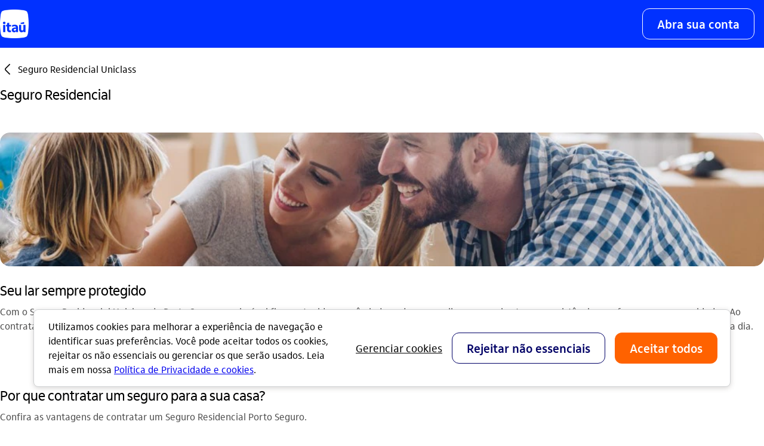

--- FILE ---
content_type: text/html; charset=utf-8
request_url: https://www.itau.com.br/uniclass/seguros/residencial/porto-seguro
body_size: 15073
content:
<!DOCTYPE html><html lang="pt-br"  class="ids-theme-uniclass"><script type="text/javascript" src="https://cdn.cookielaw.org/consent/018f6305-fe79-76f2-ab8e-89ca7ca6fa80/OtAutoBlock.js" ></script><script src="https://cdn.cookielaw.org/scripttemplates/otSDKStub.js" type="text/javascript" charset="UTF-8" data-domain-script="018f6305-fe79-76f2-ab8e-89ca7ca6fa80" ></script><script type="text/javascript"> function OptanonWrapper() { } </script><head><!-- Start VWO Async SmartCode --><link rel="preconnect" href="https://dev.visualwebsiteoptimizer.com" /><script type='text/javascript' id='vwoCode'> window._vwo_code || (function() { var account_id = 740921; let pathname = document.location.pathname; if (pathname.includes("empresas") || pathname.includes("bba")) { account_id = 740933; } var version=2.1, settings_tolerance=2000, hide_element='body', hide_element_style = 'opacity:0 !important;filter:alpha(opacity=0) !important;background:none !important;transition:none !important;', /* DO NOT EDIT BELOW THIS LINE */ f=false,w=window,d=document,v=d.querySelector('#vwoCode'),cK='_vwo_'+account_id+'_settings',cc={};try{var c=JSON.parse(localStorage.getItem('_vwo_'+account_id+'_config'));cc=c&&typeof c==='object'?c:{}}catch(e){}var stT=cc.stT==='session'?w.sessionStorage:w.localStorage;code={nonce:v&&v.nonce,use_existing_jquery:function(){return typeof use_existing_jquery!=='undefined'?use_existing_jquery:undefined},library_tolerance:function(){return typeof library_tolerance!=='undefined'?library_tolerance:undefined},settings_tolerance:function(){return cc.sT||settings_tolerance},hide_element_style:function(){return'{'+(cc.hES||hide_element_style)+'}'},hide_element:function(){if(performance.getEntriesByName('first-contentful-paint')[0]){return''}return typeof cc.hE==='string'?cc.hE:hide_element},getVersion:function(){return version},finish:function(e){if(!f){f=true;var t=d.getElementById('_vis_opt_path_hides');if(t)t.parentNode.removeChild(t);if(e)(new Image).src='https://dev.visualwebsiteoptimizer.com/ee.gif?a='+account_id+e}},finished:function(){return f},addScript:function(e){var t=d.createElement('script');t.type='text/javascript';if(e.src){t.src=e.src}else{t.text=e.text}v&&t.setAttribute('nonce',v.nonce);d.getElementsByTagName('head')[0].appendChild(t)},load:function(e,t){var n=this.getSettings(),i=d.createElement('script'),r=this;t=t||{};if(n){i.textContent=n;d.getElementsByTagName('head')[0].appendChild(i);if(!w.VWO||VWO.caE){stT.removeItem(cK);r.load(e)}}else{var o=new XMLHttpRequest;o.open('GET',e,true);o.withCredentials=!t.dSC;o.responseType=t.responseType||'text';o.onload=function(){if(t.onloadCb){return t.onloadCb(o,e)}if(o.status===200||o.status===304){_vwo_code.addScript({text:o.responseText})}else{_vwo_code.finish('&e=loading_failure:'+e)}};o.onerror=function(){if(t.onerrorCb){return t.onerrorCb(e)}_vwo_code.finish('&e=loading_failure:'+e)};o.send()}},getSettings:function(){try{var e=stT.getItem(cK);if(!e){return}e=JSON.parse(e);if(Date.now()>e.e){stT.removeItem(cK);return}return e.s}catch(e){return}},init:function(){if(d.URL.indexOf('__vwo_disable__')>-1)return;var e=this.settings_tolerance();w._vwo_settings_timer=setTimeout(function(){_vwo_code.finish();stT.removeItem(cK)},e);var t;if(this.hide_element()!=='body'){t=d.createElement('style');var n=this.hide_element(),i=n?n+this.hide_element_style():'',r=d.getElementsByTagName('head')[0];t.setAttribute('id','_vis_opt_path_hides');v&&t.setAttribute('nonce',v.nonce);t.setAttribute('type','text/css');if(t.styleSheet)t.styleSheet.cssText=i;else t.appendChild(d.createTextNode(i));r.appendChild(t)}else{t=d.getElementsByTagName('head')[0];var i=d.createElement('div');i.style.cssText='z-index: 2147483647 !important;position: fixed !important;left: 0 !important;top: 0 !important;width: 100% !important;height: 100% !important;background: white !important;';i.setAttribute('id','_vis_opt_path_hides');i.classList.add('_vis_hide_layer');t.parentNode.insertBefore(i,t.nextSibling)}var o=window._vis_opt_url||d.URL,s='https://dev.visualwebsiteoptimizer.com/j.php?a='+account_id+'&u='+encodeURIComponent(o)+'&vn='+version;if(w.location.search.indexOf('_vwo_xhr')!==-1){this.addScript({src:s})}else{this.load(s+'&x=true')}}};w._vwo_code=code;code.init();})(); </script><!-- End VWO Async SmartCode --><script> var origin = "itau"; </script><script type="text/javascript" src="https://sdk-analytics-web.cloud.itau.com.br/index.js"></script><script> var ISDomain = window.location.hostname; var NamePath = window.location.pathname; function getDomain(a) { if (NamePath.includes("empresas") || NamePath.includes("bba")) { segmento = "pj"; return dataSetIS = -1 < a.indexOf("dev") || -1 < a.indexOf("hom") || -1 < a.indexOf("stage") || -1 < a.indexOf("des") ? "itau_br_testes1" : "itau_br_pj_producao"; } else { segmento = "pf"; return dataSetIS = -1 < a.indexOf("dev") || -1 < a.indexOf("hom") || -1 < a.indexOf("stage") || -1 < a.indexOf("des") ? "itau_br_testes_nlogado" : "itau_br_prod"; } } dataSetIS = getDomain(ISDomain); window.FULLSTORY_ID_PF = "o-21AYKW-na1"; window.FULLSTORY_ID_PJ = "o-21CERD-na1"; window.FULLSTORY_ID_PJ_ATACADO = "o-222VCZ-na1"; var fullstory_id; if (NamePath.includes("empresas")) { fullstory_id = window.FULLSTORY_ID_PJ; } else if (NamePath.includes("bba")) { fullstory_id = window.FULLSTORY_ID_PJ_ATACADO; } else { fullstory_id = window.FULLSTORY_ID_PF; } window.ItauDigitalAnalytics = SDKAnalytics({ gtm: window._containerGTM, engagement: { dataSetIs: dataSetIS, }, fullstory: { organizationID: fullstory_id, sampling: 0.15 }, dual_tagging: false }) </script><script type="text/javascript" src="https://bucketfileshiio-prd.cloud.itau.com.br/itau-sdk-interaction-studio/assets/sdk-interaction-studio-web-universal.min.js"></script><script> var ISDomain = window.location.hostname; var NamePath = window.location.pathname; function getDomain(a) { if (NamePath.includes("empresas") || NamePath.includes("bba")) { segmento = "pj"; return dataSetIS = -1 < a.indexOf("dev") || -1 < a.indexOf("hom") || -1 < a.indexOf("stage") || -1 < a.indexOf("des") ? "itau_br_testes1" : "itau_br_pj_producao"; } else { segmento = "pf"; return dataSetIS = -1 < a.indexOf("dev") || -1 < a.indexOf("hom") || -1 < a.indexOf("stage") || -1 < a.indexOf("des") ? "itau_br_testes_nlogado" : "itau_br_prod"; } } dataSetIS = getDomain(ISDomain); this.window.TrackInteraction = new InteractionStudioView(dataSetIS); console.log(this.window.TrackInteraction.dataSetIS); </script><style> .async-hide { opacity: 0 !important } </style><script> window._containerGTM = 'GTM-5NGCP8C'; </script><meta http-equiv="x-ua-compatible" content="ie=edge,chrome=1"><meta http-equiv="Content-Type" content="text/html; charset=utf-8"><meta name="viewport" content="width=device-width, initial-scale=1.0"><title>Seguro Residencial Porto | Itaú Uniclass</title><meta name="title" content="Seguro Residencial Porto | Itaú Uniclass"><meta name="description" content="Mais proteção para o seu lar, do seu jeito? Venha conhecer o Seguro Residencial Uniclass da Porto Seguro. São diversas coberturas e assistências à sua escolha"><meta charset="utf-8"><link rel="icon" type="image/x-icon" href="https://www.itau.com.br/media/dam/m/39c1bb1de2d2168/original/favicon.ico"><link rel="shortcut icon" href="https://www.itau.com.br/media/dam/m/7dbc5f84a0688349/original/logo-16px.png"><link rel="icon" type="image/png" sizes="16x16" href="https://www.itau.com.br/media/dam/m/7dbc5f84a0688349/original/logo-16px.png"><link rel="icon" type="image/png" sizes="32x32" href="https://www.itau.com.br/media/dam/m/4b2c52dd8411f2d5/original/logo-32px.png"><link rel="icon" sizes="192x192" href="https://www.itau.com.br/media/dam/m/c5a2dcc08dba709/original/logo-192px.png"><link rel="apple-touch-icon" sizes="57x57" href="https://www.itau.com.br/media/dam/m/54e54170ad2b7925/original/logo-57px.png"><link rel="apple-touch-icon" sizes="72x72" href="https://www.itau.com.br/media/dam/m/152b9687c58885f7/original/logo-72px.png"><link rel="apple-touch-icon" sizes="114x114" href="https://www.itau.com.br/media/dam/m/65ff3db2d126323b/original/logo-114px.png"><link rel="preload" type="text/css" href="/libs/styles-idl/main.css" as="style" onload="this.rel='stylesheet'" /><link rel="preload" type="text/css" href="/tokens_idl/uniclass.css" as="style" onload="this.rel='stylesheet'" /><noscript><link rel="stylesheet" type="text/css" href="/libs/styles-idl/main.css" /><link rel="stylesheet" type="text/css" href="/tokens_idl/uniclass.css" /></noscript><link rel="canonical" href="https://www.itau.com.br/uniclass/seguros/residencial/porto-seguro" /><script defer src="https://cdnjs.cloudflare.com/ajax/libs/zone.js/0.11.4/zone.min.js"></script></head><body data-segment="uniclass"><link rel="stylesheet" href="/modules_idl/header_idl/header_idl.css"><script>var exports = {};</script><script type="module" src="/modules_idl/header_idl/ts/header_idl.js"></script><div class="ids-cmsless idl-header" id="header-wrapper"> <a href="#menu" accesskey="m" class="idl-acessible-link idl-acessible-hide">Ir para menu</a> <a href="#main" accesskey="c" class="idl-acessible-link ">Ir para conteúdo principal</a> <a href="#footer" accesskey="r" class="idl-acessible-link ">Ir para rodapé</a> <header class="idl-menu-fixed"> <div class="idl-menu-wrap"> <div class="ids-container-lg"> <div class="ids-row"> <div class="ids-col-12 idl-menu-direction"> <div class="idl-menu-direction idl-menu-width"> <div class="idl-menu-header"> <div data-component="Logo"> <a data-tag-link='' data-tag='{"type":"LNK","component":"[data-component]","text":"link do meu logo clicavel"}' href="https://www.itau.com.br/uniclass" class="idl-logo"> <img src="https://www.itau.com.br/media/dam/m/59ca6000bfbf59d6/original/ITAU_LOGO_HEX_48X48.png"  alt="Logo Itaú Uniclass" > </a> </div> </div> <div class="idl-menu-header-mobile"> <div id="openAccount"> <div class="open-account-idl  idl-hide-desktop" data-component="Open Account"> <a class="idl-on-brand-button" data-tag-link='' data-tag='{"type":"BTN","component":"[data-component]","text":"Abra sua conta"}' href="https://www.itau.com.br/abra-sua-conta/?utm_source&#x3D;canal_proprietario&amp;utm_medium&#x3D;site&amp;utm_campaign&#x3D;itau_uniclass-conversao-reposicionamento_iu-externo&amp;utm_content&#x3D;visitantes-botao-organico_iu-botao_mainbanner_iu" aria-label="Abra sua conta" role="button"> <span class="text-ellipses">Abra sua conta</span> </a> </div> </div> <script>var exports = {};</script> <script type="module" src="/modules_idl/header_idl/ts/login_more_access_idl.js"></script> <script type="module" src="/libs/scripts-idl/ts/form-mask.js"></script> <div class="idl-login-more-access" id="idl-login-more-access" data-component="FormLogin"> <button data-tag-link='' data-tag='{"type":"BTN","component":"[data-component]","text":"MaisAcessos"}' type="button" class="idl-more-access-button-zoom" id="open-modal-more-access-zoom" aria-expanded="false" aria-label="Mais acessos"> <div class="idl-more-acess-open-desktop"> <div class="ids-icon ids-icon--small " > <span aria-hidden="true">mais</span> </div> Acessos </div> <div class="idl-more-acess-open-zoom"> <span class="ids-text-icon"></span> </div> </button> <div class="modal-group"> <div class="idl-modal-more-access" role="dialog" aria-label="Acesse sua conta" aria-modal="true" tabindex="-1" id="modal-login-more-access"> <div class="idl-modal-more-access-backdrop"></div> <div class="idl-modal-more-access-container"> <div class="idl-modal-more-access-close-container"> <button class="idl-modal-close" id="close-modal-more-access" data-component="More Access" aria-label="Fechar" type="button" role="button" data-tag-link='' data-tag='{"type":"BTN", "component":"[data-component]", "text":"fechar"}'> <div class="ids-icon ids-icon--neutral " > <span aria-hidden="true">fechar</span> </div> </button> </div> <div class="idl-modal-more-access-header"> <h2>Acesse sua conta</h2> </div> <div class="idl-modal-more-access-body"> <script> var exports = {}; </script> <script type="module" src="/components_idl/form_field_idl/ts/form_field_idl.js"></script> <div class="ids-form-field ids-form-field--value "> <div class="ids-form-field__container"> <div class="ids-form-field__content"> <label class="ids-form-field__label" for="idl-more-access-select-login">Opções de acesso</label> <select class="ids-input idl-input-field " id="idl-more-access-select-login" value="agency-account" aria-invalid="false" > <option value="agency-account">Agência e conta</option> <option value="operator">Código do operador</option> <option value="cpf">CPF</option> <option value="more-access">Mais acessos</option></select> <div class="ids-form-field__suffix"> <div class="ids-icon ids-icon--primary " > <span aria-hidden="true">seta_baixo</span> </div> </div> </div> </div> <div class="ids-form-field__status-message ids-form-message"> </div> </div><div id="idl-more-access-container-agency"> <script> var exports = {}; </script> <script type="module" src="/components_idl/form_field_idl/ts/form_field_idl.js"></script> <div class="ids-form-field " > <div class="ids-form-field__container"> <div class="ids-form-field__content"> <label class="ids-form-field__label" for="idl-more-access-input-agency">Agência</label> <input type="" class="ids-input idl-input-field " id="idl-more-access-input-agency" inputmode="numeric" maxlength="4" validateMask="number" autocomplete="off" /> </div> </div> <div class="ids-form-field__status-message ids-form-message"> </div> </div></div> <div id="idl-more-access-container-account"> <script> var exports = {}; </script> <script type="module" src="/components_idl/form_field_idl/ts/form_field_idl.js"></script> <div class="ids-form-field " > <div class="ids-form-field__container"> <div class="ids-form-field__content"> <label class="ids-form-field__label" for="idl-more-access-input-account">Conta</label> <input type="" class="ids-input idl-input-field " id="idl-more-access-input-account" inputmode="numeric" maxlength="7" validateMask="account" autocomplete="off" /> </div> </div> <div class="ids-form-field__status-message ids-form-message"> </div> </div></div> <div id="idl-more-access-container-operator"> <script> var exports = {}; </script> <script type="module" src="/components_idl/form_field_idl/ts/form_field_idl.js"></script> <div class="ids-form-field " > <div class="ids-form-field__container"> <div class="ids-form-field__content"> <label class="ids-form-field__label" for="idl-more-access-input-operator">Código do operador</label> <input type="" class="ids-input idl-input-field " id="idl-more-access-input-operator" inputmode="numeric" maxlength="9" validateMask="number" autocomplete="off" /> </div> </div> <div class="ids-form-field__status-message ids-form-message"> </div> </div></div> <div id="idl-more-access-container-cpf"> <script> var exports = {}; </script> <script type="module" src="/components_idl/form_field_idl/ts/form_field_idl.js"></script> <div class="ids-form-field " > <div class="ids-form-field__container"> <div class="ids-form-field__content"> <label class="ids-form-field__label" for="idl-more-access-input-cpf">CPF</label> <input type="" class="ids-input idl-input-field " id="idl-more-access-input-cpf" inputmode="numeric" maxlength="14" validateMask="cpf" autocomplete="off" /> </div> </div> <div class="ids-form-field__status-message ids-form-message"> </div> </div></div> <div class="ids-pb-6" id="idl-more-access-text"> <p class="idl-more-access-text ids-text-body-01">Para mais acessos, clique no botão acessar para ser redirecionado</p> </div> <div class="ids-pb-6" id="idl-more-access-container-remember"> <div class="ids-form-selection "> <div class="ids-form-selection__input"> <span class="ids-checkbox "> <input type="checkbox" class="ids-checkbox__input" id="idl-more-access-input-remember" aria-invalid="false" aria-labelledby="idl-more-access-input-remember-label" checked="true" > <i aria-hidden="true" class="ids-checkbox__icon ids-icon ids-icon--medium"></i> </span></div> <label class="ids-form-selection__label ids-label " for="idl-more-access-input-remember" id="idl-more-access-input-remember-label" aria-hidden="true">Lembrar meus dados</label> </div></div> <div  class="idl-position  "> <button role="button" type="button" aria-label="Acessar" id="idl-more-access-submit-button" class="ids-main-button idl-more-access-submit-button ids-main-button--full "> <span class="ids-main-button__content "> Acessar </span> <div > </div> </button> </div></div> <!-- Begin: Agencia e Conta --> <form id="more-access-bankline-ag-cc" name="banklineAgConta" method="POST" action="https://internetpf.itau.com.br/router-app/router"> <input type="hidden" name="portal" value="006" /> <input type="hidden" name="pre-login" value="pre-login" /> <input type="hidden" name="tipoLogon" value="7" /> <input type="hidden" id="agc" name="usuario.agencia" value="" /> <input type="hidden" id="cnt" name="usuario.conta" value="" /> <input type="hidden" id="dac" name="usuario.dac" value="" /> <input type="hidden" name="destino" value="" /> </form> <!-- End: Agencia e Conta --> <!-- Begin: Codigo do Operador --> <form id="more-access-bankline-operator" name="banklineCodOperador" method="POST" action="https://internet.itau.com.br/router-app/router"><input type="hidden" name="usuario.operador" id="operador" value=""> <input type="hidden" name="portal" value="001"> <input type="hidden" name="pre-login" value="pre-login"> <input type="hidden" name="pre-login-flow" value="logon-partnet-internet-pj"> <input type="hidden" name="tipoLogon" value="8"> <input type="hidden" id="destino" name="destino" value="" class="autotab"> </form> <!-- End: Codigo do Operador --> <!-- Begin: CPF --> <form id="more-access-bankline-cpf" name="frmLoginCPFNI" method="POST" action="https://internetnc.itau.com.br/router-app/router"> <input type="hidden" name="usuario.cpf" id="usuariocpf" value=""> <input type="hidden" name="cpf" id="usuariocpffull" value=""> <input type="hidden" name="portal" value="999"> <input type="hidden" name="pre-login" value="pre-login"> <input type="hidden" name="access-options" value="3: cpf"> <input type="hidden" name="destino" value=""> <input type="hidden" name="tipoLogon" value="9"> </form> <!-- End: CPF --> </div> </div> </div> </div> <div class="idl-hamburguer"  id="idl-mobile-menu"> <button class="idl-hamburguer-btn" id="idl-hamburguer-btn" role="button" aria-label="Menu de navegação" aria-expanded="false"> <div> <div class="line one"></div> <div class="line two"></div> <div class="line three"></div> </div> </button> </div> <nav class="idl-navegation" id="menu"> <ul class="idl-navegation-main" data-component="Header"> <li class="idl-search-wrapper-mobile"> <button class="open-search" data-tag-link='' data-tag='{"type":"BTN","component":"[data-component]","text":"Busca"}' role="button"> <div class="ids-container-lg"> <div class="ids-row"> <div class="ids-col-12 idl-search-display"> <div class="ids-icon ids-icon--neutral " > <span aria-hidden="true">busca_outline</span> </div> <span>o que você está buscando?</span> </div> </div> </div> </button> </li> <li><button class="idl-nav-label idl-nav-item" aria-expanded="false"><div class="idl-btn-container"><span>Para você</span><div class="ids-icon ids-icon--small ids-icon--neutral " ><span aria-hidden="true">seta_baixo</span></div></div></button><div class="idl-panel"><div class="idl-common-links"><div class="ids-container-lg idl-menu-mobile-fluid"><div class="ids-row idl-menu-gap"><div class="ids-col-lg-4 ids-col-12"> <div class="idl-panel-wrap" data-component="Common Link"> <div class="idl-panel-head"> <span class="idl-menu-title-desktop" role="heading" aria-level="2" data-tag-fragment-title="Conheça">Conheça</span> <button class="idl-menu-title-mobile"  aria-expanded="false"> <div class="idl-btn-container"> <span>Conheça</span> <div class="ids-icon ids-icon--small ids-icon--neutral " > <span aria-hidden="true">seta_baixo</span> </div> </div> </button> </div> <section class="idl-panel-section" aria-label="Conheça" role="navigation"> <div class="idl-btn-container"> <ul class="idl-panel-submenu"> <li><a data-tag-link='' data-tag='{"type":"LNK","component":"[data-component]","title":"[data-tag-fragment-title]","text":"Conta-corrente"}' href=" https://www.itau.com.br/contas/conta-corrente">Conta-corrente</a> </li> <li><a data-tag-link='' data-tag='{"type":"LNK","component":"[data-component]","title":"[data-tag-fragment-title]","text":"Cartões de crédito "}' href=" https://www.itau.com.br/uniclass/cartoes">Cartões de crédito </a> </li> <li><a data-tag-link='' data-tag='{"type":"LNK","component":"[data-component]","title":"[data-tag-fragment-title]","text":"Empréstimos e financiamento"}' href=" https://www.itau.com.br/uniclass/emprestimos-financiamentos">Empréstimos e financiamento</a> </li> <li><a data-tag-link='' data-tag='{"type":"LNK","component":"[data-component]","title":"[data-tag-fragment-title]","text":"Investimentos"}' href="https://www.itau.com.br/uniclass/investimentos">Investimentos</a> </li> <li><a data-tag-link='' data-tag='{"type":"LNK","component":"[data-component]","title":"[data-tag-fragment-title]","text":"Previdência privada"}' href="https://www.itau.com.br/uniclass/investimentos/previdencia">Previdência privada</a> </li> <li><a data-tag-link='' data-tag='{"type":"LNK","component":"[data-component]","title":"[data-tag-fragment-title]","text":"Minhas vantagens"}' href="https://www.itau.com.br/uniclass/minhas-vantagens">Minhas vantagens</a> </li> <li><a data-tag-link='' data-tag='{"type":"LNK","component":"[data-component]","title":"[data-tag-fragment-title]","text":"Consórcio"}' href="https://www.itau.com.br/uniclass/consorcios">Consórcio</a> </li> <li><a data-tag-link='' data-tag='{"type":"LNK","component":"[data-component]","title":"[data-tag-fragment-title]","text":"Seguros"}' href=" https://www.itau.com.br/uniclass/seguros">Seguros</a> </li> <li><a data-tag-link='' data-tag='{"type":"LNK","component":"[data-component]","title":"[data-tag-fragment-title]","text":"Câmbio e viagem"}' href="https://www.itau.com.br/uniclass/cambio">Câmbio e viagem</a> </li> </ul> </div> </section> </div></div><div class="ids-col-lg-4 ids-col-12"> <div class="idl-panel-wrap" data-component="Common Link"> <div class="idl-panel-head"> <span class="idl-menu-title-desktop" role="heading" aria-level="2" data-tag-fragment-title="Resolva">Resolva</span> <button class="idl-menu-title-mobile"  aria-expanded="false"> <div class="idl-btn-container"> <span>Resolva</span> <div class="ids-icon ids-icon--small ids-icon--neutral " > <span aria-hidden="true">seta_baixo</span> </div> </div> </button> </div> <section class="idl-panel-section" aria-label="Resolva" role="navigation"> <div class="idl-btn-container"> <ul class="idl-panel-submenu"> <li><a data-tag-link='' data-tag='{"type":"LNK","component":"[data-component]","title":"[data-tag-fragment-title]","text":"Boletos"}' href="https://www.itau.com.br/servicos/boletos ">Boletos</a> </li> <li><a data-tag-link='' data-tag='{"type":"LNK","component":"[data-component]","title":"[data-tag-fragment-title]","text":"Comprovantes"}' href="https://www.itau.com.br/comprovantes">Comprovantes</a> </li> <li><a data-tag-link='' data-tag='{"type":"LNK","component":"[data-component]","title":"[data-tag-fragment-title]","text":"Seja Uniclass "}' href="https://www.itau.com.br/contas/conta-corrente">Seja Uniclass </a> </li> </ul> </div> </section> </div></div><div class="ids-col-lg-4 ids-col-12"> <div class="idl-panel-wrap" data-component="Fancy Links"> <div class="idl-panel-head"> <span class="idl-menu-title-desktop" role="heading" aria-level="2" data-tag-fragment-title="Outros segmentos">Outros segmentos</span> <button class="idl-menu-title-mobile" aria-expanded="false"><div class="idl-btn-container"><span>Outros segmentos</span><div class="ids-icon ids-icon--small ids-icon--neutral " ><span aria-hidden="true">seta_baixo</span></div></div> </button> </div> <section class="idl-panel-section" aria-label="Outros segmentos"><div class="idl-btn-container"> <ul class="idl-panel-fancy"><li><a data-tag-link='' data-tag='{"type":"LNK","component":"[data-component]","title":"[data-tag-fragment-title]","text":"Itaú"}' href="https://www.itau.com.br" class="varejo " ><div class="idl-fancy-item"><span class="idl-fancy-title">Itaú</span></div> <div class="ids-icon idl-arrow ids-icon--small " > <span aria-hidden="true">seta_direita</span> </div></a></li><li><a data-tag-link='' data-tag='{"type":"LNK","component":"[data-component]","title":"[data-tag-fragment-title]","text":"Itaú Personnalité"}' href="https://www.itau.com.br/personnalite" class="personnalite " ><div class="idl-fancy-item"><span class="idl-fancy-title">Itaú Personnalité</span></div> <div class="ids-icon idl-arrow ids-icon--small " > <span aria-hidden="true">seta_direita</span> </div></a></li><li><a data-tag-link='' data-tag='{"type":"LNK","component":"[data-component]","title":"[data-tag-fragment-title]","text":"Itaú Private Bank"}' href="https://www.itau.com.br/private-bank" class="private-bank " ><div class="idl-fancy-item"><span class="idl-fancy-title">Itaú Private Bank</span></div> <div class="ids-icon idl-arrow ids-icon--small " > <span aria-hidden="true">seta_direita</span> </div></a></li> </ul></div> </section> </div></div></div></div></div><div class="idl-stripe-open-account" data-component="Stripe Open Account"> <a data-tag-link='' data-tag='{"type":"LNK","component":"[data-component]","text":"Abra sua conta no Itaú"}' href="https://www.itau.com.br/contas/conta-corrente" aria-label="Abra sua conta no Itaú" class="idl-stripe-desktop" role="button"> <div class="ids-container-lg"> <div class="ids-row"> <div class="ids-col-12 idl-stripe-direction"> <div class="idl-stripe-direction"> <div class="ids-icon ids-icon--large " > <span aria-hidden="true">usuario_outline</span> </div> <span class="idl-stripe-title">Abra sua conta no Itaú</span> </div> <div> <div class="ids-icon idl-stripe-arrow ids-icon--large " > <span aria-hidden="true">seta_direita</span> </div> </div> </div> </div> </div> </a></div></div></li> <li><button class="idl-nav-label idl-nav-item" aria-expanded="false"><div class="idl-btn-container"><span>Para empresas</span><div class="ids-icon ids-icon--small ids-icon--neutral " ><span aria-hidden="true">seta_baixo</span></div></div></button><div class="idl-panel"><div class="idl-common-links"><div class="ids-container-lg idl-directional-button"><a href="https://www.itau.com.br/empresas" role="button" data-tag-link='' data-tag='{"type":"BTN","component":"[data-component]", "title":"Acessar página Itaú Empresas", "text":"directional button"}' class="ids-directional-button " > Acessar página Itaú Empresas <span class="ids-icon  " aria-hidden="true">seta_direita</span></button></a></div><div class="ids-container-lg idl-menu-mobile-fluid"><div class="ids-row idl-menu-gap"><div class="ids-col-lg-4 ids-col-12"> <div class="idl-panel-wrap" data-component="Common Link"> <div class="idl-panel-head"> <span class="idl-menu-title-desktop" role="heading" aria-level="2" data-tag-fragment-title="Conheça">Conheça</span> <button class="idl-menu-title-mobile"  aria-expanded="false"> <div class="idl-btn-container"> <span>Conheça</span> <div class="ids-icon ids-icon--small ids-icon--neutral " > <span aria-hidden="true">seta_baixo</span> </div> </div> </button> </div> <section class="idl-panel-section" aria-label="Conheça" role="navigation"> <div class="idl-btn-container"> <ul class="idl-panel-submenu"> <li><a data-tag-link='' data-tag='{"type":"LNK","component":"[data-component]","title":"[data-tag-fragment-title]","text":"Conta jurídica"}' href="https://www.itau.com.br/empresas/abra-sua-conta">Conta jurídica</a> </li> <li><a data-tag-link='' data-tag='{"type":"LNK","component":"[data-component]","title":"[data-tag-fragment-title]","text":"Laranjinha"}' href="https://www.itau.com.br/empresas/pagamentos-recebimentos/maquininha-cartao">Laranjinha</a> </li> <li><a data-tag-link='' data-tag='{"type":"LNK","component":"[data-component]","title":"[data-tag-fragment-title]","text":"Empréstimo empresarial"}' href="https://www.itau.com.br/empresas/emprestimos-financiamentos">Empréstimo empresarial</a> </li> <li><a data-tag-link='' data-tag='{"type":"LNK","component":"[data-component]","title":"[data-tag-fragment-title]","text":"Pagamentos e recebimentos"}' href="https://www.itau.com.br/empresas/pagamentos-recebimentos">Pagamentos e recebimentos</a> </li> <li><a data-tag-link='' data-tag='{"type":"LNK","component":"[data-component]","title":"[data-tag-fragment-title]","text":"Cartão empresarial"}' href="https://www.itau.com.br/empresas/cartao-empresarial">Cartão empresarial</a> </li> <li><a data-tag-link='' data-tag='{"type":"LNK","component":"[data-component]","title":"[data-tag-fragment-title]","text":"Seguros"}' href="https://www.itau.com.br/empresas/seguros">Seguros</a> </li> <li><a data-tag-link='' data-tag='{"type":"LNK","component":"[data-component]","title":"[data-tag-fragment-title]","text":"Câmbio e comércio exterior"}' href="https://www.itau.com.br/empresas/cambio-comercio-exterior">Câmbio e comércio exterior</a> </li> <li><a data-tag-link='' data-tag='{"type":"LNK","component":"[data-component]","title":"[data-tag-fragment-title]","text":"Investimentos para empresas"}' href="https://www.itau.com.br/empresas/investimentos">Investimentos para empresas</a> </li> <li><a data-tag-link='' data-tag='{"type":"LNK","component":"[data-component]","title":"[data-tag-fragment-title]","text":"Consórcio"}' href="https://www.itau.com.br/empresas/consorcios">Consórcio</a> </li> </ul> </div> </section> </div></div><div class="ids-col-lg-4 ids-col-12"> <div class="idl-panel-wrap" data-component="Common Link"> <div class="idl-panel-head"> <span class="idl-menu-title-desktop" role="heading" aria-level="2" data-tag-fragment-title="E mais">E mais</span> <button class="idl-menu-title-mobile"  aria-expanded="false"> <div class="idl-btn-container"> <span>E mais</span> <div class="ids-icon ids-icon--small ids-icon--neutral " > <span aria-hidden="true">seta_baixo</span> </div> </div> </button> </div> <section class="idl-panel-section" aria-label="E mais" role="navigation"> <div class="idl-btn-container"> <ul class="idl-panel-submenu"> <li><a data-tag-link='' data-tag='{"type":"LNK","component":"[data-component]","title":"[data-tag-fragment-title]","text":"Renegociação"}' href="https://www.itau.com.br/empresas/renegociacao">Renegociação</a> </li> <li><a data-tag-link='' data-tag='{"type":"LNK","component":"[data-component]","title":"[data-tag-fragment-title]","text":"Tarifas"}' href="https://www.itau.com.br/empresas/plano-de-servicos-pj-adapt">Tarifas</a> </li> <li><a data-tag-link='' data-tag='{"type":"LNK","component":"[data-component]","title":"[data-tag-fragment-title]","text":"Segurança e fraudes"}' href="https://www.itau.com.br/empresas/seguranca-fraudes">Segurança e fraudes</a> </li> <li><a data-tag-link='' data-tag='{"type":"LNK","component":"[data-component]","title":"[data-tag-fragment-title]","text":"Boletos"}' href="https://www.itau.com.br/servicos/boletos">Boletos</a> </li> <li><a data-tag-link='' data-tag='{"type":"LNK","component":"[data-component]","title":"[data-tag-fragment-title]","text":"Comprovantes"}' href="https://www.itau.com.br/servicos/comprovantes">Comprovantes</a> </li> <li><a data-tag-link='' data-tag='{"type":"LNK","component":"[data-component]","title":"[data-tag-fragment-title]","text":"Blog Itaú Empresas"}' href="https://blog.itau.com.br/empresas">Blog Itaú Empresas</a> </li> </ul> </div> </section> </div></div><div class="ids-col-lg-4 ids-col-12"> <div class="idl-panel-wrap" data-component="Fancy Links"> <div class="idl-panel-head"> <span class="idl-menu-title-desktop" role="heading" aria-level="2" data-tag-fragment-title="Serviços exclusivos">Serviços exclusivos</span> <button class="idl-menu-title-mobile" aria-expanded="false"><div class="idl-btn-container"><span>Serviços exclusivos</span><div class="ids-icon ids-icon--small ids-icon--neutral " ><span aria-hidden="true">seta_baixo</span></div></div> </button> </div> <section class="idl-panel-section" aria-label="Serviços exclusivos"><div class="idl-btn-container"> <ul class="idl-panel-fancy"><li><a data-tag-link='' data-tag='{"type":"LNK","component":"[data-component]","title":"[data-tag-fragment-title]","text":"Itaú BBA"}' href="https://www.itau.com.br/itaubba-pt" class="default " ><div class="idl-fancy-item"><span class="idl-fancy-title">Itaú BBA</span></div> <div class="ids-icon idl-arrow ids-icon--small " > <span aria-hidden="true">seta_direita</span> </div></a></li><li><a data-tag-link='' data-tag='{"type":"LNK","component":"[data-component]","title":"[data-tag-fragment-title]","text":"Itaú Clientes Institucionais"}' href="https://www.itauassetmanagement.com.br/" class="default " ><div class="idl-fancy-item"><span class="idl-fancy-title">Itaú Clientes Institucionais</span></div> <div class="ids-icon idl-arrow ids-icon--small " > <span aria-hidden="true">seta_direita</span> </div></a></li><li><a data-tag-link='' data-tag='{"type":"LNK","component":"[data-component]","title":"[data-tag-fragment-title]","text":"Itaú Securities Services"}' href="https://www.itau.com.br/investmentservices" class="default " ><div class="idl-fancy-item"><span class="idl-fancy-title">Itaú Securities Services</span></div> <div class="ids-icon idl-arrow ids-icon--small " > <span aria-hidden="true">seta_direita</span> </div></a></li><li><a data-tag-link='' data-tag='{"type":"LNK","component":"[data-component]","title":"[data-tag-fragment-title]","text":"Itaú"}' href="https://www.itau.com.br" class="default " ><div class="idl-fancy-item"><span class="idl-fancy-title">Itaú</span></div> <div class="ids-icon idl-arrow ids-icon--small " > <span aria-hidden="true">seta_direita</span> </div></a></li> </ul></div> </section> </div></div></div></div></div><div class="idl-stripe-open-account" data-component="Stripe Open Account"> <a data-tag-link='' data-tag='{"type":"LNK","component":"[data-component]","text":"Abra sua conta no Itaú"}' href="https://www.itau.com.br/contas/conta-corrente" aria-label="Abra sua conta no Itaú" class="idl-stripe-desktop" role="button"> <div class="ids-container-lg"> <div class="ids-row"> <div class="ids-col-12 idl-stripe-direction"> <div class="idl-stripe-direction"> <div class="ids-icon ids-icon--large " > <span aria-hidden="true">usuario_outline</span> </div> <span class="idl-stripe-title">Abra sua conta no Itaú</span> </div> <div> <div class="ids-icon idl-stripe-arrow ids-icon--large " > <span aria-hidden="true">seta_direita</span> </div> </div> </div> </div> </div> </a></div></div></li> <li class="idl-hide-desktop"> <button class="idl-nav-label idl-nav-item idl-only-mobile" aria-expanded="false"> <div class="idl-btn-container"> <span>Acesse sua conta</span> <div class="ids-icon ids-icon--small ids-icon--neutral " > <span aria-hidden="true">seta_baixo</span> </div> </div> </button> <div class="idl-panel idl-only-mobile"> <div class="ids-container-lg"> <div class="ids-row"> <div class="ids-col-12"> <section class="idl-smart-banner" data-component="Smart Banner"> <p class="ids-text-body-02">Para acessar a sua conta, você precisa baixar o aplicativo.</p> <div class="ids-card idl-smart-card ids-mt-6"> <div class="idl-smart-direction"> <img src="https://www.itau.com.br/media/dam/m/617c0fa5f48ce445/original/ITAU_LOGO_LARANJA_114X114.png" alt="Logo App Itaú" width="64px" height="64px" loading="lazy" aria-hidden="true"> <span class="ids-text-section-01" role="heading" aria-level="2">App Itaú</span> </div> <p class="ids-text-body-02 ids-py-4">Um app cada vez mais completo, para você contar com diversos serviços do banco direto do celular.</p> <div> <div data-component="Smart Banner"> <a href="https://app.adjust.com/ezb10an_eg0ygy9?&amp;campaign&#x3D;Home_Varejo&amp;adgroup&#x3D;&amp;creative&#x3D;&amp;fallback&#x3D;https://www.itau.com.br/conveniencia/celular/" role="button" aria-label="Baixar app" data-tag-link='' data-tag='{"type":"BTN","component":"[data-component]", "title":"App Itaú", "text":"Baixar app"}' class="ids-contextual-button " > Baixar app </button> </a> </div> </div> </div> <div class="ids-pt-4"> <a data-tag-link='' data-tag='{"type":"LNK","component":"[data-component]","text":"Ver todos os apps do itaú"}' href="https://www.itau.com.br/canais-itau" class="ids-link">Ver todos os apps do itaú</a> </div> </section> </div> </div> </div> </div> </li> <li><button class="idl-nav-label idl-nav-item" aria-expanded="false"><div class="idl-btn-container"><span>Ajuda</span><div class="ids-icon ids-icon--small ids-icon--neutral " ><span aria-hidden="true">seta_baixo</span></div></div></button><div class="idl-panel"><div class="idl-common-links"><div class="ids-container-lg idl-menu-mobile-fluid"><div class="ids-row idl-menu-gap"><div class="ids-col-lg-4 ids-col-12"> <div class="idl-panel-wrap" data-component="Common Link"> <div class="idl-panel-head"> <span class="idl-menu-title-desktop" role="heading" aria-level="2" data-tag-fragment-title="Central de ajuda">Central de ajuda</span> <button class="idl-menu-title-mobile"  aria-expanded="false"> <div class="idl-btn-container"> <span>Central de ajuda</span> <div class="ids-icon ids-icon--small ids-icon--neutral " > <span aria-hidden="true">seta_baixo</span> </div> </div> </button> </div> <section class="idl-panel-section" aria-label="Central de ajuda" role="navigation"> <div class="idl-btn-container"> <ul class="idl-panel-submenu"> <li><a data-tag-link='' data-tag='{"type":"LNK","component":"[data-component]","title":"[data-tag-fragment-title]","text":"Ajuda para você"}' href="https://www.itau.com.br/atendimento-itau/para-voce">Ajuda para você</a> </li> <li><a data-tag-link='' data-tag='{"type":"LNK","component":"[data-component]","title":"[data-tag-fragment-title]","text":"Ajuda para empresas"}' href="https://www.itau.com.br/atendimento-itau/para-empresas">Ajuda para empresas</a> </li> <li><a data-tag-link='' data-tag='{"type":"LNK","component":"[data-component]","title":"[data-tag-fragment-title]","text":"Ajuda para poder público"}' href="https://www.itau.com.br/poder-publico">Ajuda para poder público</a> </li> </ul> </div> </section> </div></div><div class="ids-col-lg-4 ids-col-12"> <div class="idl-panel-wrap" data-component="Common Link"> <div class="idl-panel-head"> <span class="idl-menu-title-desktop" role="heading" aria-level="2" data-tag-fragment-title="Dúvidas frequentes">Dúvidas frequentes</span> <button class="idl-menu-title-mobile"  aria-expanded="false"> <div class="idl-btn-container"> <span>Dúvidas frequentes</span> <div class="ids-icon ids-icon--small ids-icon--neutral " > <span aria-hidden="true">seta_baixo</span> </div> </div> </button> </div> <section class="idl-panel-section" aria-label="Dúvidas frequentes" role="navigation"> <div class="idl-btn-container"> <ul class="idl-panel-submenu"> <li><a data-tag-link='' data-tag='{"type":"LNK","component":"[data-component]","title":"[data-tag-fragment-title]","text":"iToken"}' href="https://www.itau.com.br/atendimento-itau/para-voce/itoken">iToken</a> </li> <li><a data-tag-link='' data-tag='{"type":"LNK","component":"[data-component]","title":"[data-tag-fragment-title]","text":"Renegociação"}' href="https://www.itau.com.br/atendimento-itau/para-voce/renegociacao">Renegociação</a> </li> <li><a data-tag-link='' data-tag='{"type":"LNK","component":"[data-component]","title":"[data-tag-fragment-title]","text":"Cartão virtual"}' href="https://www.itau.com.br/atendimento-itau/para-voce/cartao-de-credito">Cartão virtual</a> </li> <li><a data-tag-link='' data-tag='{"type":"LNK","component":"[data-component]","title":"[data-tag-fragment-title]","text":"Fatura"}' href="https://www.itau.com.br/atendimento-itau/para-voce/cartao-de-credito">Fatura</a> </li> <li><a data-tag-link='' data-tag='{"type":"LNK","component":"[data-component]","title":"[data-tag-fragment-title]","text":"Limite"}' href="https://www.itau.com.br/atendimento-itau/para-voce/cartao-de-credito">Limite</a> </li> </ul> </div> </section> </div></div><div class="ids-col-lg-4 ids-col-12"> <div class="idl-panel-wrap" data-component="Fancy Links"> <div class="idl-panel-head"> <span class="idl-menu-title-desktop" role="heading" aria-level="2" data-tag-fragment-title="Fale com a gente">Fale com a gente</span> <button class="idl-menu-title-mobile" aria-expanded="false"><div class="idl-btn-container"><span>Fale com a gente</span><div class="ids-icon ids-icon--small ids-icon--neutral " ><span aria-hidden="true">seta_baixo</span></div></div> </button> </div> <section class="idl-panel-section" aria-label="Fale com a gente"><div class="idl-btn-container"> <ul class="idl-panel-fancy"><li><a data-tag-link='' data-tag='{"type":"LNK","component":"[data-component]","title":"[data-tag-fragment-title]","text":"App Itaú"}' href="https://www.itau.com.br/canais-itau/aplicativo-itau" class="default idl-card-mobile " ><div class="idl-fancy-item"><div class="ids-icon ids-icon--large " ><span aria-hidden="true">aplicativos_outline</span></div><span class="idl-fancy-title">App Itaú</span></div> <div class="ids-icon idl-arrow ids-icon--small " > <span aria-hidden="true">seta_direita</span> </div></a></li><li><a data-tag-link='' data-tag='{"type":"LNK","component":"[data-component]","title":"[data-tag-fragment-title]","text":"Telefones"}' href="https://www.itau.com.br/atendimento-itau/para-voce/telefones" class="default idl-card-mobile " ><div class="idl-fancy-item"><div class="ids-icon ids-icon--large " ><span aria-hidden="true">telefone_outline</span></div><span class="idl-fancy-title">Telefones</span></div> <div class="ids-icon idl-arrow ids-icon--small " > <span aria-hidden="true">seta_direita</span> </div></a></li><li><a data-tag-link='' data-tag='{"type":"LNK","component":"[data-component]","title":"[data-tag-fragment-title]","text":"Encontre agências"}' href="https://www.itau.com.br/mapa-de-agencias" class="default idl-card-mobile " ><div class="idl-fancy-item"><div class="ids-icon ids-icon--large " ><span aria-hidden="true">agencia_outline</span></div><span class="idl-fancy-title">Encontre agências</span></div> <div class="ids-icon idl-arrow ids-icon--small " > <span aria-hidden="true">seta_direita</span> </div></a></li> </ul></div> </section> </div></div></div></div></div><div class="idl-stripe-open-account" data-component="Stripe Open Account"> <a data-tag-link='' data-tag='{"type":"LNK","component":"[data-component]","text":"Abra sua conta no Itaú"}' href="https://www.itau.com.br/contas/conta-corrente" aria-label="Abra sua conta no Itaú" class="idl-stripe-desktop" role="button"> <div class="ids-container-lg"> <div class="ids-row"> <div class="ids-col-12 idl-stripe-direction"> <div class="idl-stripe-direction"> <div class="ids-icon ids-icon--large " > <span aria-hidden="true">usuario_outline</span> </div> <span class="idl-stripe-title">Abra sua conta no Itaú</span> </div> <div> <div class="ids-icon idl-stripe-arrow ids-icon--large " > <span aria-hidden="true">seta_direita</span> </div> </div> </div> </div> </div> </a></div></div></li> <li class="idl-search-wrapper-desktop"> <button class="idl-nav-item idl-nav-label open-search" role="button" data-type="_blank" data-tag-link='' data-tag='{"type":"BTN","component":"[data-component]","text":"Busca"}' aria-label="Busca"> <div class="idl-search-display"> <div class="ids-icon ids-icon--neutral " > <span aria-hidden="true">busca_outline</span> </div> </div></li> <li> <div class="idl-stripe-open-account" data-component="Stripe Open Account"> <a data-tag-link='' data-tag='{"type":"LNK","component":"[data-component]","text":"Abra sua conta no Itaú"}' href="https://www.itau.com.br/contas/conta-corrente" aria-label="Abra sua conta no Itaú" class="idl-stripe-mobile" role="button"> <div class="ids-container-lg"> <div class="ids-row"> <div class="ids-col-12 idl-stripe-direction"> <div class="idl-stripe-direction"> <div class="ids-icon ids-icon--large " > <span aria-hidden="true">usuario_outline</span> </div> <span class="idl-stripe-title">Abra sua conta no Itaú</span> </div> <div> <div class="ids-icon idl-stripe-arrow ids-icon--large " > <span aria-hidden="true">seta_direita</span> </div> </div> </div> </div> </div> </a> </div> </li> </ul> </nav> </div> </div> <div class="idl-menu-right-wrap"> <script>var exports = {};</script> <script type="module" src="/modules_idl/header_idl/ts/login_more_access_idl.js"></script> <script type="module" src="/libs/scripts-idl/ts/form-mask.js"></script> <form data-component="Form Login" method="POST" action="https://internetpf.itau.com.br/router-app/router"> <div class="idl-login-wrap"> <div class="idl-login-input-wrap"> <div> <label for="idl-menu-agency" hidden>Agência</label> <input id="idl-menu-agency" type="text" class="idl-login-input idl-login-agency" aria-label="Agência"  placeholder="Agência"  maxlength="4" validatemask="number"> </div> <span class="idl-splitter">&nbsp;</span> <div> <label for="idl-menu-account" hidden>Conta</label> <input id="idl-menu-account" type="text" class="idl-login-input idl-login-account" aria-label="Conta" placeholder="Conta"  maxlength="7" validatemask="account"> </div> </div> <div> <button data-tag-link='' data-tag='{"type":"BTN","component":"[data-component]","text":"Acessar"}' class="ids-main-button ids-main-button--on-brand" id="idl-btn-login-ok" aria-label="Acessar" type="submit" value="submit" disabled> <span class="ids-main-button__content"> <div class="ids-icon " > <span aria-hidden="true">seta_direita</span> </div> </span> </button> <button class="ids-main-button" id="idl-btn-login-lock" aria-label="Acessar" disabled> <span class="ids-main-button__content"> <div class="ids-icon " > <span aria-hidden="true">cadeado_outline</span> </div> </span> </button> </div> </div> </form> <button data-tag-link='' data-tag='{"type":"BTN","component":"More Access","text":"Abrir"}' type="button" class="idl-more-access-button" id="open_modal_more_access" aria-label="Mais acessos"> <div class="idl-more-acess-open-desktop"> <div class="ids-icon ids-icon--small " ><span aria-hidden="true">mais</span></div> Acessos </div> </button> <div class="open-account-idl  idl-hide-mobile" data-component="Open Account"> <a class="idl-on-brand-button" data-tag-link='' data-tag='{"type":"BTN","component":"[data-component]","text":"Abra sua conta"}' href="https://www.itau.com.br/abra-sua-conta/?utm_source&#x3D;canal_proprietario&amp;utm_medium&#x3D;site&amp;utm_campaign&#x3D;itau_uniclass-conversao-reposicionamento_iu-externo&amp;utm_content&#x3D;visitantes-botao-organico_iu-botao_mainbanner_iu" aria-label="Abra sua conta" role="button"> <span class="text-ellipses">Abra sua conta</span> </a> </div> </div> </div> </div> </div> </div> </header> <script id="searchMfe" type="application/json"> {"url": "https://barrabusca.cloud.itau.com.br/barra-busca-nao-logada-modernizado/v0.3.0/main.js", "styles":"https://barrabusca.cloud.itau.com.br/barra-busca-nao-logada-modernizado/v0.3.0/styles.css", "tag_element":"bnl-busca-nao-logada" } </script> <script type="module" src="/components_idl/ids_modal_idl/ts/ids_modal_idl.js"></script> <div class="idl-modal-dialog ids-overlay ids-backdrop ids-d-none" id="search-modal" > <div class="ids-modal-wrapper"> <div class="ids-container-fluid"> <section class="ids-modal" role="dialog" aria-labelledby="search-modal-title" aria-hidden="true" > <header class="ids-modal-header"> <div> <h2 class="ids-modal-header__title" tabindex="0" id="search-modal-title" > Busca Itaú </h2> </div> <button aria-label="fechar" id="search-modal-close" class="ids-icon-button idl-close-modal ids-icon-button--neutral " > <span class="ids-icon " aria-hidden="true">fechar</span> </button> </header> <hr aria-hidden="true" class="ids-divider -regular -soft" /> <div class="ids-modal__body"> <div class="nova_busca"> <div class="search-modal-loading"> <div role="alert" aria-label="Carregando formulário..." class="search-shimmer ids-shimmer"></div> <div class="container-most-searched-terms"> <div role="alert" aria-label="Carregando formulário..." class="title-most-searched-terms ids-shimmer"></div> <div role="alert" aria-label="Carregando formulário..." class="most-searched-terms ids-shimmer"></div> </div> <div class="container-product-suggestion"> <div role="alert" aria-label="Carregando formulário..." class="title-product-suggestion ids-shimmer"></div> <div role="alert" aria-label="Carregando formulário..." class="product-suggestion ids-shimmer"></div> </div> </div> </div> </div> </section> </div> </div> </div> <div id="container-search" class="ids-d-none"> <div class="nova_busca"> </div> </div> </div><noscript> Seu navegador não possui suporte ao JavaScript! </noscript><!-- OneTrust Cookies Consent Notice start for itau.com.br --><itau-cookie-consent-banner segment="uniclass"></itau-cookie-consent-banner><script src="https://www.itau.com.br/gestao-de-cookies/polyfills.js"></script><script src="https://www.itau.com.br/gestao-de-cookies/main.js"></script><link rel="stylesheet" href="https://www.itau.com.br/gestao-de-cookies/styles.css"><!-- OneTrust Cookies Consent Notice end for itau.com.br --><main id="main"><div class="component"><div id="section-1" class="ids-cmsless"><link rel="stylesheet" href="/components_idl/breadcrumb_header_idl/breadcrumb_header_idl.css"><div class="container__breadcrumb-header ids-content-section ids-container-lg"><div class="ids-row"><div class="ids-col-12"><div class="breadcrumb-header" data-component='Breadcrumb Header'><div class="ids-col-12 breadcrumb"><a class="ids-color-text-heading-1" data-tag-link='' data-tag='{"type":"LNK","component":"[data-component]","text":"Seguro Residencial Uniclass"}' href="https://www.itau.com.br/uniclass/seguros/residencial" tabindex="0" data-cslp=""><div class="ids-icon " ><span aria-hidden="true">seta_esquerda</span></div><span class="breadcrumb-text"> Seguro Residencial Uniclass </span></a></div><h1 class="breadcrumb-title" data-cslp=""> Seguro Residencial </h1></div></div></div></div></div><div id="section-2" class="ids-cmsless"><link rel="stylesheet" href="/modules_idl/image_with_text_versao2_idl/image_with_text_versao2_idl.css"><div class="image-with-text-component ids-content-section white" data-component="Image With Text" data-cslp=""><div class="image-with-text-container ids-container-lg"><div class="ids-row ids-gutters-sm"><div class="ids-col-12 ids-col-sm-12 ids-col-md-6 ids-col-lg-6 image-center "><div class="image-with-text-media-container ids-border-radius-layout-01" data-cslp=""><figure class="image-with-text-thumb-container-basic"><img class="image-with-text-image ids-border-radius-layout-01" src="https://www.itau.com.br/media/dam/m/77873eeefecbb4a7/original/familia-seguro-residencial-jpg.jpg" alt="" aria-hidden="false" loading="lazy"></figure></div></div><div class="image-with-text-box ids-col-12 ids-col-sm-12 ids-col-md-6 ids-col-lg-6 idl-section-title-image ids-row idl-left-space"><div><div class="ids-row idl-section-title ids-pb-7"><div class="ids-col-12"><h2 class="idl-section-heading ids-pt-2" id="cs9e3194a577e98a46" data-cslp=""> Seu lar sempre protegido </h2><div class="idl-section-description  ids-pt-2" data-cslp="" data-tag-richtext="" data-tag-richtext-title="Seu lar sempre protegido"><p>Com o Seguro Residencial Uniclass da Porto Seguro seu imóvel fica protegido e você ainda pode personalizar suas coberturas e assistências conforme suas necessidades. Ao contratar o Seguro, você cuida do seu lar e ainda conta com serviços emergenciais para facilitar a sua rotina e garantir a sua tranquilidade em caso de imprevistos do dia a dia.</p></div></div></div></div></div></div></div></div></div><div id="section-3" class="ids-cmsless"><link rel="stylesheet" href="/modules_idl/image_icon_idl/image_icon_idl.css"><div class="image-icon-container ids-pb-6 grey-uniclass" data-component="Image Icon"><div class="ids-container-lg"><div class="row"><div class="ids-col-12"><div class="image-icon-desk-content"><div  class="image-icon-grid" ><div class="image-icon-component"><div class="ids-row idl-section-title ids-pb-7"><div class="ids-col-12"><h2 class="idl-section-heading ids-pt-2" id="image-icon-cs3a44f521d3686801" data-cslp=""> Por que contratar um seguro para a sua casa? </h2><div class="idl-section-description  ids-pt-2" data-cslp="" >Confira as vantagens de contratar um Seguro Residencial Porto Seguro.</div></div></div><div class="image-icon-row"><ul class="icons-list ios-fix-list" role="list"><li class="icons-content" role="listitem"><div class="icon-display"><span class="image-icon-item"><div class="ids-icon ids-icon--large ids-icon--primary " ><span aria-hidden="true">home_outline</span></div></span></div><p class="title-bottom" data-cslp="">Para você</p><p class="description-bottom" data-cslp="">Que possui ou aluga residência em território nacional</p></li><li class="icons-content" role="listitem"><div class="icon-display"><span class="image-icon-item"><div class="ids-icon ids-icon--large ids-icon--primary " ><span aria-hidden="true">sustentabilidade_outline</span></div></span></div><p class="title-bottom" data-cslp="">Proteção</p><p class="description-bottom" data-cslp="">Protegido contra roubo, furto, explosão, incêndio e etc</p></li><li class="icons-content" role="listitem"><div class="icon-display"><span class="image-icon-item"><div class="ids-icon ids-icon--large ids-icon--primary " ><span aria-hidden="true">suporte_outline</span></div></span></div><p class="title-bottom" data-cslp="">Comodidade e segurança</p><p class="description-bottom" data-cslp="">Conte com serviços que facilitam o seu dia a dia</p></li><li class="icons-content" role="listitem"><div class="icon-display"><span class="image-icon-item"><div class="ids-icon ids-icon--large ids-icon--primary " ><span aria-hidden="true">mais</span></div></span></div><p class="title-bottom" data-cslp="">Serviços de assistência</p><p class="description-bottom" data-cslp="">Profissionais especializados no atendimento de imprevistos</p></li></ul></div></div></div></div></div></div></div></div></div><div id="section-4" class="ids-cmsless"><link rel="stylesheet" href="/modules_idl/image_with_text_versao2_idl/image_with_text_versao2_idl.css"><div class="image-with-text-component ids-content-section ids-color-bg-base" data-component="Image With Text" data-cslp=""><div class="image-with-text-container ids-container-lg"><div class="ids-row ids-gutters-sm"><div class="ids-col-12 ids-col-sm-12 ids-col-md-6 ids-col-lg-6 image-center show-mobile"><div class="image-with-text-media-container ids-border-radius-layout-01" data-cslp=""><figure class="image-with-text-thumb-container-basic"><img class="image-with-text-image ids-border-radius-layout-01" src="https://www.itau.com.br/media/dam/m/144be9d10f40fab1/original/Imagem-Reside.png" alt="" aria-hidden="true" loading="lazy"></figure></div></div><div class="image-with-text-box ids-col-12 ids-col-sm-12 ids-col-md-6 ids-col-lg-6 idl-section-title-image ids-row idl-right-space"><div><div class="ids-row idl-section-title ids-pb-7"><div class="ids-col-12"><h2 class="idl-section-heading ids-pt-2" id="cs1a410c47f820eac0" data-cslp=""> Onde contratar </h2><div class="idl-section-description  ids-pt-2" data-cslp="" data-tag-richtext="" data-tag-richtext-title="Onde contratar"><p>Contrate na agência mais próxima</p></div></div></div></div></div><div class="ids-col-12 ids-col-sm-12 ids-col-md-6 ids-col-lg-6 image-center hide-mobile"><div class="image-with-text-media-container ids-border-radius-layout-01" data-cslp=""><figure class="image-with-text-thumb-container-basic"><img class="image-with-text-image ids-border-radius-layout-01" src="https://www.itau.com.br/media/dam/m/144be9d10f40fab1/original/Imagem-Reside.png" alt="" aria-hidden="true" loading="lazy"></figure></div></div></div></div></div></div><div id="section-5" class="ids-cmsless"><link rel="stylesheet" href="/modules_idl/accordion_idl/accordion_idl.css" /><script>var exports = {};</script><script type="module" src="/modules_idl/accordion_idl/ts/accordion_idl.js"></script><section class="idl-accordion-container ids-content-section grey-uniclass"><div class="ids-container-lg" data-component="Accordion"><div class="ids-row"><div class="ids-col-12"><div class="ids-row idl-section-title ids-pb-7"><div class="ids-col-12"><h2 class="idl-section-heading ids-pt-2" id="accordion-titlecs771d1cea67290abf" data-cslp=""> Coberturas e assistências </h2><div class="idl-section-description  ids-pt-2" data-cslp="" >Conheça as principais assistências e coberturas do Seguro Residencial Uniclass da Porto Seguro.</div></div></div><div class="ids-card idl-accordion-padding" data-show-more="false"><script> var exports = {}; </script><script type="module" src="/components_idl/ids_accordion_group_idl/ts/ids_accordion_idl.js"></script><div  data-component="Accordion"><div class="ids-accordion " style="--ids-accordion-max-height: 500px;" ><button class="ids-accordion__trigger idl-accordion-trigger" aria-expanded="false" data-tag-link='' data-tag='{"type":"BTN","component":"[data-component]", "title":"Coberturas", "text":""}' ><div class="ids-accordion__header"> Coberturas </div><div class="ids-accordion__toggle"><div class="ids-icon ids-icon--neutral " ><span aria-hidden="true">seta_baixo</span></div></div></button><div class="ids-accordion__body" aria-hidden="true" tabindex="-1" ><div class="ids-accordion__content"><div class="idl-accordion-content" data-cslp=""  data-tag-richtext="" data-tag-richtext-title="Coberturas"><p>Confira as principais coberturas.</p><br/><p><strong>Inclusa no Seguro:​</strong></p><ul><li><p>Incêndio, explosão, implosão, fumaça e queda de aeronave​.</p></li></ul><br/><p><strong>Opcionais:​</strong></p><ul><li><p>Danos elétricos​;</p></li><li><p>Subtração de Bens​;</p></li><li><p>Quebra de vidros​;</p></li><li><p>Responsabilidade civil familiar​;</p></li><li><p>Vazamento de Tubulações​;</p></li><li><p>Perda ou Pagamento de aluguel​;</p></li><li><p>Negócios em casa​;</p></li><li><p>Vendaval, ciclone, tonado e queda de granizo;</p></li><li><p>Tremor de terra e terremoto;</p></li><li><p>Responsabilidade civil empregador​;</p></li><li><p>Impacto de veículos terrestres​.</p></li></ul><br/><p>Para mais detalhes sobre cada uma das coberturas e garantias, consulte as Condições Gerais do Porto Seguro em <a href="https://www.portoseguro.com.br/seguro-residencial" target="_blank">www.portoseguro.com.br/seguro-residencial</a></p></div></div></div></div><div class="ids-accordion " style="--ids-accordion-max-height: 500px;" ><button class="ids-accordion__trigger idl-accordion-trigger" aria-expanded="false" data-tag-link='' data-tag='{"type":"BTN","component":"[data-component]", "title":"Assistências", "text":""}' ><div class="ids-accordion__header"> Assistências </div><div class="ids-accordion__toggle"><div class="ids-icon ids-icon--neutral " ><span aria-hidden="true">seta_baixo</span></div></div></button><div class="ids-accordion__body" aria-hidden="true" tabindex="-1" ><div class="ids-accordion__content"><div class="idl-accordion-content" data-cslp=""  data-tag-richtext="" data-tag-richtext-title="Assistências"><p>O seguro residencial Porto Seguro conta com diferentes planos de serviços de assistência emergencial, com soluções que atendem de manutenções à instalações, todos realizados por uma equipe própria de prestadores. ​​</p><br /><p><strong>Plano essencial (gratuito):​</strong></p><br /><p>Assistências em caso de sinistro, como:​</p><ul><li><p>Cobertura provisória de telhados​;</p></li><li><p>Guarda da residência​;</p></li><li><p>Transferência de móveis​;</p></li><li><p>Hospedagem​.</p></li></ul><br /><p>Assistências emergenciais, como:​</p><ul><li><p>Encanador​;</p></li><li><p>Eletricista​;</p></li><li><p>Chaveiro​;</p></li><li><p>Vidraceiro​;</p></li><li><p>Reparo em eletrodoméstico​;</p></li><li><p>Freezer ou congelador​;</p></li><li><p>Coifa ou depurador de ar​;</p></li><li><p>Fogão, cooktop ou forno a gás​;</p></li><li><p>E muito mais!​</p></li></ul><br /><p><strong>Plano conforto:​</strong></p><br /><p>TODOS OS SERVIÇOS DO PLANO ESSENCIAL E MAIS:​</p><br /><p>Mão de obra para serviços de conveniência, como:​</p><ul><li><p>Reparos em ar condicionado​;</p></li><li><p>Assistência pet;</p></li><li><p>Desentupimento​.</p></li></ul><br /><p><strong>Plano exclusive:​</strong></p><br /><p>TODOS OS SERVIÇOS DO PLANO ESSENCIAL + PLANO CONFORTO E MAIS:​</p><br /><p>Serviços de MANUTENÇÃO, como​:</p><ul><li><p>Substituição de telhas​;</p></li><li><p>Limpeza de caixa d’água de até 4.000L​;</p></li><li><p>Instalação de ventilador de teto​;</p></li><li><p>Instalação de fechadura ou trava tetra​.</p></li></ul><br /><p>Para mais detalhes sobre cada uma das coberturas e garantias, consulte as Condições Gerais do Porto Seguro em <a href="https://www.portoseguro.com.br/seguro-residencial" target="_blank">www.portoseguro.com.br/seguro-residencial</a></p></div></div></div></div></div><div data-component="Accordion" class="idl-position  "><button role="button" type="button" aria-label="Mostrar mais" aria-describedby="accordion-titlecs771d1cea67290abf" data-tag-link='' data-tag='{"type":"BTN","component":"[data-component]", "title":"Coberturas e assistências", "text":"Mostrar mais"}' class="ids-main-button idl-accordion-button ids-d-none idl-md-button--full "><span class="ids-main-button__content "> Mostrar mais </span><div ></div></button></div><span aria-live="polite" class="ids-sr-only idl-accordion-sr-only-a11y"></span></div></div></div></div></section></div><div id="section-6" class="ids-cmsless"><link rel="stylesheet" href="/modules_idl/image_with_text_versao2_idl/image_with_text_versao2_idl.css"><div class="image-with-text-component ids-content-section white" data-component="Image With Text" data-cslp=""><div class="image-with-text-container ids-container-lg"><div class="ids-row ids-gutters-sm"><div class="ids-col-12 ids-col-sm-12 ids-col-md-6 ids-col-lg-6 image-center "><div class="image-with-text-media-container ids-border-radius-layout-01" data-cslp=""><figure class="image-with-text-thumb-container-basic"><img class="image-with-text-image ids-border-radius-layout-01" src="https://www.itau.com.br/media/dam/m/76cc099be2c0cad6/original/familia-com-pai-mae-e-filha-que-acabou-de-contratar-um-seguro-itau-brincando-de-casinha-jpg.jpg" alt="" aria-hidden="false" loading="lazy"></figure></div></div><div class="image-with-text-box ids-col-12 ids-col-sm-12 ids-col-md-6 ids-col-lg-6 idl-section-title-image ids-row idl-left-space"><div><div class="ids-row idl-section-title ids-pb-7"><div class="ids-col-12"><h2 class="idl-section-heading ids-pt-2" id="csa057077f530045cb" data-cslp=""> Acione o sinistro do seu Seguro Residencial Uniclass da Porto Seguro </h2><div class="idl-section-description  ids-pt-2" data-cslp="" data-tag-richtext="" data-tag-richtext-title="Acione o sinistro do seu Seguro Residencial Uniclass da Porto Seguro"><p>Você pode solicitar serviços de assistência para a sua casa, ou abrir um sinistro, via WhatsApp, pelo número 55 11 3003 9303. Se preferir, pode ligar para 11 3366 3110 (Grande São Paulo), 3004 6268 (capitais e grandes centros) ou, ainda, para 0800 727 8118.</p></div></div></div><div data-component="Image With Text"><div data-component="Image With Text" class="idl-position  "><a href="http://porto.vc/wpp29" role="button" aria-label="Acione o sinistro" aria-describedby="csa057077f530045cb" data-tag-link='' data-tag='{"type":"BTN","component":"[data-component]", "title":"Acione o sinistro do seu Seguro Residencial Uniclass da Porto Seguro", "text":"Acione o sinistro"}' class="ids-main-button idl-md-button--full "><span class="ids-main-button__content "> Acione o sinistro </span><div ></div></a></div></div></div></div></div></div></div></div><div id="section-7" class="ids-cmsless"><link rel="stylesheet" href="/modules_idl/carrossel_idl/carrossel_idl.css"><script>var exports = {};</script><script type="module" src="/modules_idl/carrossel_idl/ts/carrossel_idl.js"></script><div class="idl-carousel-cards ids-content-section content-spacing grey-uniclass" data-component="Carrossel Cards"><div class="ids-container-lg"><div class="ids-row idl-section-title ids-pb-7"><div class="ids-col-12"><h2 class="idl-section-heading ids-pt-2" id="idl-carousel-title-cs868b525dcee9009c" data-cslp=""> Onde contratar </h2><div class="idl-section-description  ids-pt-2" data-cslp="" >Saiba onde contratar o seguro de forma rápida nos canais Itaú.</div></div></div><div class="ids-row"><div class="ids-col-12"><section class="idl-carousel-section" id="idl-carousel-cs868b525dcee9009c" role="region" aria-label="Carrossel Onde contratar" data-type="rounded"><div class="arrows-btn arrow-left"><button class="slider-button btn-left" role="button"  aria-label="Item Anterior"><div class="slider-button-icon" aria-hidden="true"><div class="ids-icon ids-icon--on-brand ids-icon--neutral " ><span aria-hidden="true">seta_esquerda</span></div></div></button></div><div class="carrossel-list"><span aria-live="polite" class="ids-sr-only alert-current-page" aria-hidden="false"></span><ul class="slider"><li class="carrossel-rounded"><div class="ids-card card-media-rounded" data-component="Carrossel Cards"> <figure class="image-rounded"> <img src="https://www.itau.com.br/media/dam/m/2805c91707f419e9/original/homem-de-oculos-usando-notebook-png.png" alt="" class="" aria-hidden="true" loading="lazy" data-cslp=""> </figure> <div class="carrossel-rounded-info"> <div> <h3 class="carrossel-rounded-title" id="title-cs1fcff29498e8b80f" data-cslp="">Contrate online</h3> <p class="carrossel-rounded-description" data-cslp=""> Pelo celular ou pelo site de seguros.</p> </div> <div> <a data-tag-link='' data-tag='{"type":"LNK","component":"[data-component]", "title":"Contrate online", "text": "Contrate agora"}' href="https://www.lojadesegurositau.com.br/residencial/" class="ids-link -bold" aria-describedby="title-cs1fcff29498e8b80f" data-cslp=""> Contrate agora </a> </div> </div></div></li></ul></div><div class="arrows-btn arrow-right"><button class="slider-button btn-right"  role="button"  aria-label="Próximo item"><div class="slider-button-icon" aria-hidden="true"><div class="ids-icon ids-icon--on-brand ids-icon--neutral " ><span aria-hidden="true">seta_direita</span></div></div></button></div><div class="idl-carousel-page"></div><div class="mobile-indicators"></div></section></div></div></div></div></div><div id="section-8" class="ids-cmsless"><link rel="stylesheet" href="/modules_idl/contracts_and_tariffs_idl/contracts_and_tariffs_idl.css"><div class="ids-content-section white contracts_and_tariffs" data-component="Contracts And Tariffs" data-cslp=""><div class="ids-container-lg"><div class="ids-row idl-section-title ids-pb-7"><div class="ids-col-12"><h2 class="idl-section-heading ids-pt-2" id="cs4d25a6a5f1361390" data-cslp=""> Manual do segurado e regulamento </h2><div class="idl-section-description  ids-pt-2" data-cslp="" > Confira o manual do segurado e os regulamentos.</div></div></div><div class="ids-row"><div class="ids-card ids-p-4 ids-col-4 card__icon"><div><div class="ids-icon ids-color-text-heading-1 ids-icon--xlarge " ><span aria-hidden="true">documento_outline</span></div></div><div><h3 class=" ids-mb-3 title ids-color-text-heading-1" data-cslp=""> Porto Seguro Habitual e Premium </h3><div class="ids-label -small -bold"><a class="ids-link" href="https://www.portoseguro.com.br/seguro-residencial/residencia-habitual/#condicoes-gerais" target="_blank" data-cslp="" data-tag-link="" data-tag='{"type":"LNK","component":"[data-component]","title":"Porto Seguro Habitual e Premium","text":"Clique e confira"}' aria-label='Clique e confira Porto Seguro Habitual e Premium' data-cslp="">Clique e confira</a></div></div></div><div class="ids-card ids-p-4 ids-col-4 card__icon"><div><div class="ids-icon ids-color-text-heading-1 ids-icon--xlarge " ><span aria-hidden="true">home_outline</span></div></div><div><h3 class=" ids-mb-3 title ids-color-text-heading-1" data-cslp=""> Porto Seguro Veraneio </h3><div class="ids-label -small -bold"><a class="ids-link" href="https://www.portoseguro.com.br/seguro-residencial/residencia-veraneio/#condicoes-gerais" target="_blank" data-cslp="" data-tag-link="" data-tag='{"type":"LNK","component":"[data-component]","title":"Porto Seguro Veraneio","text":"Clique e confira"}' aria-label='Clique e confira Porto Seguro Veraneio' data-cslp="">Clique e confira</a></div></div></div><div class="ids-card ids-p-4 ids-col-4 card__icon"><div><div class="ids-icon ids-color-text-heading-1 ids-icon--xlarge " ><span aria-hidden="true">documento_outline</span></div></div><div><h3 class=" ids-mb-3 title ids-color-text-heading-1" data-cslp=""> Condições Gerais desde 2017 </h3><div class="ids-label -small -bold"><a class="ids-link" href="https://www.itau.com.br/media/dam/m/3d38951e948bdf0f/original/Condic-o-es-Gerais-Reside-IU.pdf" target="_blank" data-cslp="" data-tag-link="" data-tag='{"type":"LNK","component":"[data-component]","title":"Condições Gerais desde 2017","text":"Acesse o documento"}' aria-label='Acesse o documento Condições Gerais desde 2017' data-cslp="">Acesse o documento</a></div></div></div></div></div></div></div></div></main><script>var exports = {};</script><script type="module" src="/modules_idl/footer_idl/ts/footer_idl.js"></script><link rel="stylesheet" href="/modules_idl/footer_idl/footer_idl.css"><footer class="ids-cmsless idl-footer" id="footer" role="contentinfo"><div class="ids-container-lg"><div class="ids-row ids-py-4 upper-footer"><div class="ids-col-12"><script type="module" src="/modules_idl/footer_idl/breadcrumb_footer_idl/ts/breadcrumb_footer_idl.js"></script><section class="breadcrumb-footer" data-component="Breadcrumb Footer"><ol vocab="https://schema.org/" typeof=""><li  property="itemListElement" typeof="ListItem"><a data-tag-link='' property="item" typeof="WebPage" data-tag='{"type":"LNK","component":"[data-component]","text":"Itaú Uniclass: Confira as vantagens de ser nosso cliente"}' href="/uniclass"><span property="name">Itaú Uniclass: Confira as vantagens de ser nosso cliente</span></a><meta property="position" content="0"></li><li  property="itemListElement" typeof="ListItem"><div class="ids-icon ids-px-4 ids-d-none ids-d-sm-block " ><span aria-hidden="true">seta_direita</span></div><div class="ids-icon ids-pr-4 ids-d-sm-none ids-icon--small " ><span aria-hidden="true">seta_direita</span></div><a data-tag-link='' property="item" typeof="WebPage" data-tag='{"type":"LNK","component":"[data-component]","text":"Seguros sob medida para quem é cliente Itaú Uniclass"}' href="/uniclass/seguros"><span property="name">Seguros sob medida para quem é cliente Itaú Uniclass</span></a><meta property="position" content="1"></li><li  property="itemListElement" typeof="ListItem"><div class="ids-icon ids-px-4 ids-d-none ids-d-sm-block " ><span aria-hidden="true">seta_direita</span></div><div class="ids-icon ids-pr-4 ids-d-sm-none ids-icon--small " ><span aria-hidden="true">seta_direita</span></div><a data-tag-link='' property="item" typeof="WebPage" data-tag='{"type":"LNK","component":"[data-component]","text":"Seguro Residencial Uniclass | Itaú Uniclass"}' href="/uniclass/seguros/residencial"><span property="name">Seguro Residencial Uniclass </span></a><meta property="position" content="2"></li><li  property="itemListElement" typeof="ListItem"><div class="ids-icon ids-px-4 ids-d-none ids-d-sm-block " ><span aria-hidden="true">seta_direita</span></div><div class="ids-icon ids-pr-4 ids-d-sm-none ids-icon--small " ><span aria-hidden="true">seta_direita</span></div><span class="ids-sr-only">Você está aqui:</span><span property="name">Seguro Residencial Porto </span></a><meta property="position" content="3"></li></ol></section></div></div></div><div class="middler-footer"><div class="ids-container-lg ids-py-4 "><div class="ids-row ids-gutters-sm mobile-gap" role="navigation" aria-label="Menu de rodapé"><div class="ids-col-12 ids-col-sm-3 ids-col-md-4 ids-col-lg-3 footer-middle-mobile-line"><script type="module" src="/modules_idl/footer_idl/footer_common_link_idl/ts/footer_common_link_idl.js"></script><div class="footer-container"><div class="footer-col  footer-collapse-nav" data-component="Footer Common Links"><span role="heading" aria-level="2" data-tag-fragment-title="" class="footer-container__title">Nossos produtos</span><button  data-tag-fragment-title="" class="footer-container__button" aria-expanded="false"><span>Nossos produtos</span><div class="ids-icon footer-icon " ><span aria-hidden="true">seta_baixo</span></div></button><div class="footer-collapse-list"><ul class="footer-container__list"><li class="footer-container__item" ><a data-tag-link='' data-tag='{"type":"LNK","component":"[data-component]","title":"[data-tag-fragment-title]","text":"Conta corrente"}' aria-label="Acessar a página Conta corrente" href="https://www.itau.com.br/contas/conta-corrente"> Conta corrente</a></li><li class="footer-container__item" ><a data-tag-link='' data-tag='{"type":"LNK","component":"[data-component]","title":"[data-tag-fragment-title]","text":"Cartões de crédito"}' aria-label="Acessar a página Cartões de crédito" href="https://www.itau.com.br/cartoes"> Cartões de crédito</a></li><li class="footer-container__item" ><a data-tag-link='' data-tag='{"type":"LNK","component":"[data-component]","title":"[data-tag-fragment-title]","text":"Consórcio"}' aria-label="Acessar a página Consórcio" href="https://www.itau.com.br/consorcios"> Consórcio</a></li><li class="footer-container__item" ><a data-tag-link='' data-tag='{"type":"LNK","component":"[data-component]","title":"[data-tag-fragment-title]","text":"Seguros"}' aria-label="Acessar a página Seguros" href="https://www.itau.com.br/seguros"> Seguros</a></li><li class="footer-container__item" ><a data-tag-link='' data-tag='{"type":"LNK","component":"[data-component]","title":"[data-tag-fragment-title]","text":"Investimentos"}' aria-label="Acessar a página Investimentos" href="https://www.itau.com.br/investimentos"> Investimentos</a></li><li class="footer-container__item" ><a data-tag-link='' data-tag='{"type":"LNK","component":"[data-component]","title":"[data-tag-fragment-title]","text":"Renegociação"}' aria-label="Acessar a página Renegociação" href="https://www.itau.com.br/renegociacao"> Renegociação</a></li><li class="footer-container__item" ></li></ul></div></div></div></div><div class=" ids-col-12 ids-col-sm-3 ids-col-md-4 ids-col-lg-3 footer-middle-mobile-line"><script type="module" src="/modules_idl/footer_idl/footer_common_link_idl/ts/footer_common_link_idl.js"></script><div class="footer-container"><div class="footer-col  footer-collapse-nav" data-component="Footer Common Links"><span role="heading" aria-level="2" data-tag-fragment-title="" class="footer-container__title">Itaú</span><button  data-tag-fragment-title="" class="footer-container__button" aria-expanded="false"><span>Itaú</span><div class="ids-icon footer-icon " ><span aria-hidden="true">seta_baixo</span></div></button><div class="footer-collapse-list"><ul class="footer-container__list"><li class="footer-container__item" ><a data-tag-link='' data-tag='{"type":"LNK","component":"[data-component]","title":"[data-tag-fragment-title]","text":"Relações com investidores"}' aria-label="Acessar a página Relações com investidores" href="https://www.itau.com.br/relacoes-com-investidores/"> Relações com investidores</a></li><li class="footer-container__item" ><a data-tag-link='' data-tag='{"type":"LNK","component":"[data-component]","title":"[data-tag-fragment-title]","text":"Carreiras"}' aria-label="Acessar a página Carreiras" href="https://carreiras.itau.com.br/"> Carreiras</a></li><li class="footer-container__item" ><a data-tag-link='' data-tag='{"type":"LNK","component":"[data-component]","title":"[data-tag-fragment-title]","text":"Imprensa"}' aria-label="Acessar a página Imprensa" href="https://www.itau.com.br/imprensa"> Imprensa</a></li><li class="footer-container__item" ><a data-tag-link='' data-tag='{"type":"LNK","component":"[data-component]","title":"[data-tag-fragment-title]","text":"Sustentabilidade"}' aria-label="Acessar a página Sustentabilidade" href="https://www.itau.com.br/sustentabilidade/"> Sustentabilidade</a></li><li class="footer-container__item" ><a data-tag-link='' data-tag='{"type":"LNK","component":"[data-component]","title":"[data-tag-fragment-title]","text":"Integridade e Ética"}' aria-label="Acessar a página Integridade e Ética" href="https://www.itau.com.br/relacoes-com-investidores/integridade/#saiba"> Integridade e Ética</a></li><li class="footer-container__item" ><a data-tag-link='' data-tag='{"type":"LNK","component":"[data-component]","title":"[data-tag-fragment-title]","text":"Análises econômicas"}' aria-label="Acessar a página Análises econômicas" href="https://www.itau.com.br/itaubba-pt/analises-economicas"> Análises econômicas</a></li><li class="footer-container__item" ><a data-tag-link='' data-tag='{"type":"LNK","component":"[data-component]","title":"[data-tag-fragment-title]","text":"Termos de uso"}' aria-label="Acessar a página Termos de uso" href="https://www.itau.com.br/seguranca/termos-de-uso"> Termos de uso</a></li><li class="footer-container__item" ><a data-tag-link='' data-tag='{"type":"LNK","component":"[data-component]","title":"[data-tag-fragment-title]","text":"Privacidade"}' aria-label="Acessar a página Privacidade" href="https://www.itau.com.br/privacidade"> Privacidade</a></li><li class="footer-container__item" ><div class="ids-icon ids-pr-2 footer-icon " ><span aria-hidden="true">acessibilidade_outline</span></div><a data-tag-link='' data-tag='{"type":"LNK","component":"[data-component]","title":"[data-tag-fragment-title]","text":"Estatuto de acessibilidade"}' href="https://www.itau.com.br/estatuto-de-acessibilidade"> Estatuto de acessibilidade</a></li></ul></div></div></div></div><div class="ids-col-12 ids-col-sm-6 ids-col-md-4 ids-col-lg-3 footer-middle-mobile-line"><script type="module" src="/modules_idl/footer_idl/footer_common_link_idl/ts/footer_common_link_idl.js"></script><div class="footer-container"><div class="footer-col  footer-collapse-nav" data-component="Footer Common Links"><span role="heading" aria-level="2" data-tag-fragment-title="" class="footer-container__title">Ajuda</span><button  data-tag-fragment-title="" class="footer-container__button" aria-expanded="false"><span>Ajuda</span><div class="ids-icon footer-icon " ><span aria-hidden="true">seta_baixo</span></div></button><div class="footer-collapse-list"><ul class="footer-container__list"><li class="footer-container__item" ><a data-tag-link='' data-tag='{"type":"LNK","component":"[data-component]","title":"[data-tag-fragment-title]","text":"central de ajuda"}' aria-label="Acessar a página central de ajuda" href="https://www.itau.com.br/atendimento-itau/para-voce"> central de ajuda</a></li><li class="footer-container__item" ><a data-tag-link='' data-tag='{"type":"LNK","component":"[data-component]","title":"[data-tag-fragment-title]","text":"canais Itaú"}' aria-label="Acessar a página canais Itaú" href="https://www.itau.com.br/canais-itau"> canais Itaú</a></li><li class="footer-container__item" ><a data-tag-link='' data-tag='{"type":"LNK","component":"[data-component]","title":"[data-tag-fragment-title]","text":"encontre agências"}' aria-label="Acessar a página encontre agências" href="https://www.itau.com.br/#localizador"> encontre agências</a></li><li class="footer-container__item" ><a data-tag-link='' data-tag='{"type":"LNK","component":"[data-component]","title":"[data-tag-fragment-title]","text":"segurança"}' aria-label="Acessar a página segurança" href="https://www.itau.com.br/seguranca"> segurança</a></li><li class="footer-container__item" ><a data-tag-link='' data-tag='{"type":"LNK","component":"[data-component]","title":"[data-tag-fragment-title]","text":"acessos não correntista"}' aria-label="Acessar a página acessos não correntista" href="https://www.itau.com.br/servicos/mais-acessos"> acessos não correntista</a></li><li class="footer-container__item" ><a data-tag-link='' data-tag='{"type":"LNK","component":"[data-component]","title":"[data-tag-fragment-title]","text":"DECON-CE"}' aria-label="Acessar a página DECON-CE" href="http://www.mpce.mp.br/"> DECON-CE</a></li><li class="footer-container__item" ></li></ul></div></div><div class="footer-col footer-middle-mobile-line footer-collapse-nav" data-component="Footer Common Links"><span role="heading" aria-level="2" data-tag-fragment-title="" class="footer-container__title">Veja também</span><button  data-tag-fragment-title="" class="footer-container__button" aria-expanded="false"><span>Veja também</span><div class="ids-icon footer-icon " ><span aria-hidden="true">seta_baixo</span></div></button><div class="footer-collapse-list"><ul class="footer-container__list"><li class="footer-container__item" ><a data-tag-link='' data-tag='{"type":"LNK","component":"[data-component]","title":"[data-tag-fragment-title]","text":"Para você"}' href="https://www.itau.com.br/atendimento-itau/para-voce"> Para você</a></li><li class="footer-container__item" ><a data-tag-link='' data-tag='{"type":"LNK","component":"[data-component]","title":"[data-tag-fragment-title]","text":"Para empresas"}' href="https://www.itau.com.br/empresas"> Para empresas</a></li><li class="footer-container__item" ><a data-tag-link='' data-tag='{"type":"LNK","component":"[data-component]","title":"[data-tag-fragment-title]","text":"Para poder público"}' href="https://www.itau.com.br/poder-publico"> Para poder público</a></li><li class="footer-container__item" ><a data-tag-link='' data-tag='{"type":"LNK","component":"[data-component]","title":"[data-tag-fragment-title]","text":"Pacotes e tarifas"}' href="https://www.itau.com.br/contas/conta-corrente/tarifas"> Pacotes e tarifas</a></li></ul></div></div></div></div><div class="footer-middle-line ids-col-12  ids-col-sm-12 ids-col-md-12 ids-col-lg-3"><div class="ids-row ids-gutters-sm"><div class="ids-col-12 ids-col-sm-3 ids-col-md-4 ids-col-lg-12"><script type="module" src="/modules_idl/footer_idl/footer_common_link_idl/ts/footer_common_link_idl.js"></script><div class="footer-container"><div class="footer-col  " data-component="Footer Common Links"><span role="heading" aria-level="2" data-tag-fragment-title="" class="footer-container__title">Fale com o Itaú</span><ul class="footer-container__list"><li class="footer-container__item" ><a class="link-footer" data-tag-link='' data-tag='{"type":"LNK","component":"[data-component]","title":"[data-tag-fragment-title]","text":"SAC"}' href="https://www.itau.com.br/atendimento-itau/para-voce" aria-label="Acessar a página SAC 0800 728 0728"> SAC</a><a class="link-footer-mobile" data-tag-link='' data-tag='{"type":"LNK","component":"[data-component]","title":"[data-tag-fragment-title]","text":"0800 728 0728"}' aria-label="Ligar para SAC 0800 728 0728">0800 728 0728</a><p tabindex="-1" class="text-footer" aria-hidden="true"> 0800 728 0728</p></li><li class="footer-container__item" ><a class="link-footer" data-tag-link='' data-tag='{"type":"LNK","component":"[data-component]","title":"[data-tag-fragment-title]","text":"Ouvidoria"}' href="https://www.itau.com.br/atendimento-itau/para-voce/ouvidoria" aria-label="Acessar a página Ouvidoria 0800 570 0011"> Ouvidoria</a><a class="link-footer-mobile" data-tag-link='' data-tag='{"type":"LNK","component":"[data-component]","title":"[data-tag-fragment-title]","text":"0800 570 0011"}' aria-label="Ligar para Ouvidoria 0800 570 0011">0800 570 0011</a><p tabindex="-1" class="text-footer" aria-hidden="true"> 0800 570 0011</p></li><li class="footer-container__item" ><a data-tag-link='' data-tag='{"type":"LNK","component":"[data-component]","title":"[data-tag-fragment-title]","text":"Denúncia"}' aria-label="Acessar a página Denúncia" href="https://www.itau.com.br/atendimento-itau/para-voce/denuncia"> Denúncia</a></li><li class="footer-container__item" ><a data-tag-link='' data-tag='{"type":"LNK","component":"[data-component]","title":"[data-tag-fragment-title]","text":"Envie sua mensagem"}' aria-label="Acessar a página Envie sua mensagem" href="https://www.itau.com.br/atendimento-itau/para-voce/envie-sua-mensagem"> Envie sua mensagem</a></li><li class="footer-container__item" ></li></ul></div></div></div><div class="ids-col-12 ids-col-sm-3 ids-col-md-4 ids-col-lg-12"><div class="social-media" data-component="Social Media"><div class="ids-pb-4"><span class="social-title" role="heading" aria-level="2" aria-label="acompanhe as redes sociais" >Acompanhe</span></div><div class="social-icons"><a data-tag-link="" data-tag='{"type":"LNK","component":"[data-component]","text":"Instagram"}' class="instagram_outline"  href="https://www.instagram.com/itau"  aria-label="Instagram" target="_blank"><div class="ids-icon social-icon-full " ><span aria-hidden="true">instagram</span></div><div class="ids-icon social-icon-outline " ><span aria-hidden="true">instagram_outline</span></div></a><a data-tag-link="" data-tag='{"type":"LNK","component":"[data-component]","text":"Youtube"}' class="video_outline"  href="https://www.youtube.com/itau"  aria-label="Youtube" target="_blank"><div class="ids-icon social-icon-full " ><span aria-hidden="true">video</span></div><div class="ids-icon social-icon-outline " ><span aria-hidden="true">video_outline</span></div></a><a data-tag-link="" data-tag='{"type":"LNK","component":"[data-component]","text":"Facebook"}' class="facebook_outline"  href="https://www.facebook.com/itau"  aria-label="Facebook" target="_blank"><div class="ids-icon social-icon-full " ><span aria-hidden="true">facebook</span></div><div class="ids-icon social-icon-outline " ><span aria-hidden="true">facebook_outline</span></div></a><a data-tag-link="" data-tag='{"type":"LNK","component":"[data-component]","text":"Twitter"}' class="twitter_outline"  href="https://twitter.com/itau"  aria-label="Twitter" target="_blank"><div class="ids-icon social-icon-full " ><span aria-hidden="true">twitter</span></div><div class="ids-icon social-icon-outline " ><span aria-hidden="true">twitter_outline</span></div></a></div></div></div><div class="ids-col-12 ids-col-sm-2 ids-col-md-4 ids-col-lg-12"><div class="app-buttons" data-component="App Buttons"><div class="ids-pb-4"><span class="app-title" role="heading" aria-level="2" aria-label="baixe o aplicativo">Baixe o app</span></div><div class= "buttons-container"><a data-tag-link='' data-tag='{"type":"LNK","component":"[data-component]","text":""}' class="" href="https://apps.apple.com/br/app/banco-ita%C3%BA/id474505665" aria-label="app store"><img src="https://www.itau.com.br/media/dam/m/3a4d25fc28cfb6f6/webimage-app_store_footer_cmsless.png" alt="app store" class="apple-store" aria-hidden="true" loading="lazy"></img></a><a data-tag-link='' data-tag='{"type":"LNK","component":"[data-component]","text":""}' class="" href="https://play.google.com/store/apps/details?id&#x3D;com.itau&amp;amp;hl&#x3D;pt_BR&amp;amp;gl&#x3D;US" aria-label="play store"><img src="https://www.itau.com.br/media/dam/m/4e113c9365e00e2e/webimage-google_play_footer_cmsless.png" alt="play store" class="play-store" aria-hidden="true" loading="lazy"></img></a></div></div></div></div></div></div></div></div><div class="ids-container-lg"><div class="ids-row ids-gutters-sm footer-bottom-line"><div class="ids-col-12 ids-col-lg-4 footer-bottom-center"><div class="idl-other-countries"><button data-modal="#idl-other-countries" class="ids-action-button ids-action-button--on-brand " ><div class="ids-icon ids-icon--small " ><span aria-hidden="true">globo_outline</span></div> Itaú em outros países </button></div><script type="module" src="/components_idl/ids_modal_idl/ts/ids_modal_idl.js"></script><div class="idl-modal-dialog ids-overlay ids-backdrop ids-d-none" id="idl-other-countries" ><div class="ids-modal-wrapper"><div class="ids-container-fluid"><section class="ids-modal" style="width: 476px;" role="dialog" aria-labelledby="idl-other-countries-title" aria-hidden="true" ><header class="ids-modal-header"><div></div><button aria-label="fechar" id="idl-other-countries-close" class="ids-icon-button idl-close-modal ids-icon-button--neutral " ><span class="ids-icon " aria-hidden="true">fechar</span></button></header><div class="ids-modal__body"><div class="idl-modal-other-countries-container"><div class="idl-modal-other-countries-container-header"><h2 id="idl-other-countries-title">Itaú em outros países</h2></div><div class="idl-modal-other-countries-container-body" data-component="Country Options"><p class="ids-mb-4 ids-body-text">Clique em um país para ser redirecionado</p><ul><li class="ids-mb-4"><a data-tag-link="" data-tag='{"type":"LNK","component":"[data-component]", "title":"Itaú em outros países", "text": "Argentina"}' class="ids-link -bold" aria-label="Argentina" href="https://www.itau.com.ar/Paginas/default.aspx"> Argentina </a></li><li class="ids-mb-4"><a data-tag-link="" data-tag='{"type":"LNK","component":"[data-component]", "title":"Itaú em outros países", "text": "Chile"}' class="ids-link -bold" aria-label="Chile" href="https://ww2.itau.cl/personas"> Chile </a></li><li class="ids-mb-4"><a data-tag-link="" data-tag='{"type":"LNK","component":"[data-component]", "title":"Itaú em outros países", "text": "Colômbia"}' class="ids-link -bold" aria-label="Colômbia" href="https://www.itau.co/index"> Colômbia </a></li><li class="ids-mb-4"><a data-tag-link="" data-tag='{"type":"LNK","component":"[data-component]", "title":"Itaú em outros países", "text": "Paraguai"}' class="ids-link -bold" aria-label="Paraguai" href="https://www.itau.com.py/"> Paraguai </a></li><li class="ids-mb-4"><a data-tag-link="" data-tag='{"type":"LNK","component":"[data-component]", "title":"Itaú em outros países", "text": "Uruguai"}' class="ids-link -bold" aria-label="Uruguai" href="https://www.itau.com.uy/inst/"> Uruguai </a></li></ul></div></div></section></div></div></div></div><div class="ids-col-12 ids-col-lg-8 footer-bottom-center"><div class="legal-info"><div class="legal-info-container"><div><p class="ids-body-text -on-brand"> © 2023 Itaú Unibanco Holding S.A. CNPJ: 60.872.504/0001-23 </p></div><div><p class="ids-body-text -xsmall -on-brand"> Praça Alfredo Egydio de Souza Aranha, 100, Torre Olavo Setubal, Parque Jabaquara - CEP 04344-902 - São Paulo - Brasil </p></div></div></div></div></div></div></footer><script> var pageNameGA4 = "/uniclass/seguros/residencial/porto-seguro"; var detail_ga4 = ""; var product_name = ""; var product_category = ""; var status_ga4 = ""; var disableScreenview = false; var business = "pf"; var business_channel = "institucional"; var environment = "nao-logado"; var implementation_team = "canal-itau-nao-logado"; </script><script type="text/javascript" src="/libs/scripts/iTagger-new.js"></script><script type="text/javascript" src="/libs/scripts/structured-data-seo.js"></script><script type="text/javascript" src="/libs/scripts/urlParamFix.js"></script></body></html>

--- FILE ---
content_type: text/css; charset=UTF-8
request_url: https://www.itau.com.br/tokens_idl/uniclass.css
body_size: 2621
content:
@import"../fonts/itaudisplay.css";@import"../fonts/itautext.css";@import"../fonts/itauicon.css";[class*=ids-theme-uniclass],:root:not([class*=ids-theme-]){--ids_color_action_primary_base: #0131FF;--ids_color_action_primary_base_soft: rgba(1, 49, 255, 0.1);--ids_color_action_primary_base_medium: rgba(1, 49, 255, 0.5);--ids_color_action_primary_base_strong: rgba(1, 49, 255, 0.8);--ids_color_action_primary_variant: #001FBD;--ids_color_action_primary_variant_soft: rgba(0, 31, 189, 0.1);--ids_color_action_primary_variant_medium: rgba(0, 31, 189, 0.5);--ids_color_action_primary_variant_strong: rgba(0, 31, 189, 0.8);--ids_color_action_primary_contrast: #FFFFFF;--ids_color_action_primary_contrast_soft: rgba(255, 255, 255, 0.1);--ids_color_action_primary_contrast_medium: rgba(255, 255, 255, 0.5);--ids_color_action_primary_contrast_strong: rgba(255, 255, 255, 0.8);--ids_color_action_secondary_base: #FF6200;--ids_color_action_secondary_base_soft: rgba(255, 98, 0, 0.1);--ids_color_action_secondary_base_medium: rgba(255, 98, 0, 0.5);--ids_color_action_secondary_base_strong: rgba(255, 98, 0, 0.8);--ids_color_action_secondary_variant: #E55800;--ids_color_action_secondary_variant_soft: rgba(229, 88, 0, 0.1);--ids_color_action_secondary_variant_medium: rgba(229, 88, 0, 0.5);--ids_color_action_secondary_variant_strong: rgba(229, 88, 0, 0.8);--ids_color_action_secondary_contrast: #FFFFFF;--ids_color_action_secondary_contrast_soft: rgba(255, 255, 255, 0.1);--ids_color_action_secondary_contrast_medium: rgba(255, 255, 255, 0.5);--ids_color_action_secondary_contrast_strong: rgba(255, 255, 255, 0.8);--ids_color_action_neutral_base: #3B3B3B;--ids_color_action_neutral_base_soft: rgba(59, 59, 59, 0.1);--ids_color_action_neutral_base_medium: rgba(59, 59, 59, 0.5);--ids_color_action_neutral_base_strong: rgba(59, 59, 59, 0.8);--ids_color_action_neutral_variant: #000000;--ids_color_action_neutral_variant_soft: rgba(0, 0, 0, 0.1);--ids_color_action_neutral_variant_medium: rgba(0, 0, 0, 0.5);--ids_color_action_neutral_variant_strong: rgba(0, 0, 0, 0.8);--ids_color_action_neutral_contrast: #FFFFFF;--ids_color_action_neutral_contrast_soft: rgba(255, 255, 255, 0.1);--ids_color_action_neutral_contrast_medium: rgba(255, 255, 255, 0.5);--ids_color_action_neutral_contrast_strong: rgba(255, 255, 255, 0.8);--ids_color_action_neutral_onPrimary_base: #001FBD;--ids_color_action_neutral_onPrimary_base_soft: rgba(0, 31, 189, 0.1);--ids_color_action_neutral_onPrimary_base_medium: rgba(0, 31, 189, 0.5);--ids_color_action_neutral_onPrimary_base_strong: rgba(0, 31, 189, 0.8);--ids_color_action_neutral_onPrimary_variant: #0131FF;--ids_color_action_neutral_onPrimary_variant_soft: rgba(1, 49, 255, 0.1);--ids_color_action_neutral_onPrimary_variant_medium: rgba(1, 49, 255, 0.5);--ids_color_action_neutral_onPrimary_variant_strong: rgba(1, 49, 255, 0.8);--ids_color_action_neutral_onPrimary_contrast: #FFFFFF;--ids_color_action_neutral_onPrimary_contrast_soft: rgba(255, 255, 255, 0.1);--ids_color_action_neutral_onPrimary_contrast_medium: rgba(255, 255, 255, 0.5);--ids_color_action_neutral_onPrimary_contrast_strong: rgba(255, 255, 255, 0.8);--ids_color_action_disabled_base: #CFD1D3;--ids_color_action_disabled_base_soft: rgba(207, 209, 211, 0.1);--ids_color_action_disabled_base_medium: rgba(207, 209, 211, 0.5);--ids_color_action_disabled_base_strong: rgba(207, 209, 211, 0.8);--ids_color_action_disabled_variant: #999999;--ids_color_action_disabled_variant_soft: rgba(153, 153, 153, 0.1);--ids_color_action_disabled_variant_medium: rgba(153, 153, 153, 0.5);--ids_color_action_disabled_variant_strong: rgba(153, 153, 153, 0.8);--ids_color_text_heading_01: #000000;--ids_color_text_heading_01_soft: rgba(0, 0, 0, 0.1);--ids_color_text_heading_01_medium: rgba(0, 0, 0, 0.5);--ids_color_text_heading_01_strong: rgba(0, 0, 0, 0.8);--ids_color_text_heading_02: #4C4C4C;--ids_color_text_heading_02_soft: rgba(76, 76, 76, 0.1);--ids_color_text_heading_02_medium: rgba(76, 76, 76, 0.5);--ids_color_text_heading_02_strong: rgba(76, 76, 76, 0.8);--ids_color_text_body_01: #000000;--ids_color_text_body_01_soft: rgba(0, 0, 0, 0.1);--ids_color_text_body_01_medium: rgba(0, 0, 0, 0.5);--ids_color_text_body_01_strong: rgba(0, 0, 0, 0.8);--ids_color_text_body_02: #4C4C4C;--ids_color_text_body_02_soft: rgba(76, 76, 76, 0.1);--ids_color_text_body_02_medium: rgba(76, 76, 76, 0.5);--ids_color_text_body_02_strong: rgba(76, 76, 76, 0.8);--ids_color_text_highlight: #FF6200;--ids_color_text_highlight_soft: rgba(255, 98, 0, 0.1);--ids_color_text_highlight_medium: rgba(255, 98, 0, 0.5);--ids_color_text_highlight_strong: rgba(255, 98, 0, 0.8);--ids_color_text_link_base: #000066;--ids_color_text_link_base_soft: rgba(0, 0, 102, 0.1);--ids_color_text_link_base_medium: rgba(0, 0, 102, 0.5);--ids_color_text_link_base_strong: rgba(0, 0, 102, 0.8);--ids_color_text_link_variant: #000D3C;--ids_color_text_link_variant_soft: rgba(0, 13, 60, 0.1);--ids_color_text_link_variant_medium: rgba(0, 13, 60, 0.5);--ids_color_text_link_variant_strong: rgba(0, 13, 60, 0.8);--ids_color_bg_base: #FFFFFF;--ids_color_bg_base_soft: rgba(255, 255, 255, 0.1);--ids_color_bg_base_medium: rgba(255, 255, 255, 0.5);--ids_color_bg_base_strong: rgba(255, 255, 255, 0.8);--ids_color_bg_variant_01: #F1F2F4;--ids_color_bg_variant_01_soft: rgba(241, 242, 244, 0.1);--ids_color_bg_variant_01_medium: rgba(241, 242, 244, 0.5);--ids_color_bg_variant_01_strong: rgba(241, 242, 244, 0.8);--ids_color_bg_variant_02: #E3E5E8;--ids_color_bg_variant_02_soft: rgba(227, 229, 232, 0.1);--ids_color_bg_variant_02_medium: rgba(227, 229, 232, 0.5);--ids_color_bg_variant_02_strong: rgba(227, 229, 232, 0.8);--ids_color_bg_brand_primary: #0131FF;--ids_color_bg_brand_primary_soft: rgba(1, 49, 255, 0.1);--ids_color_bg_brand_primary_medium: rgba(1, 49, 255, 0.5);--ids_color_bg_brand_primary_strong: rgba(1, 49, 255, 0.8);--ids_color_bg_brand_secondary: #FF6200;--ids_color_bg_brand_secondary_soft: rgba(255, 98, 0, 0.1);--ids_color_bg_brand_secondary_medium: rgba(255, 98, 0, 0.5);--ids_color_bg_brand_secondary_strong: rgba(255, 98, 0, 0.8);--ids_color_bg_brand_gradient: linear-gradient(-225deg, rgb(1, 49, 255) 0%, rgb(0, 97, 255) 100%);--ids_color_bg_shimmer_gradient: linear-gradient(90deg, rgb(232, 229, 227) 0%, rgb(119, 136, 128) 50%, rgb(232, 229, 227) 100%);--ids_color_bg_shimmer_gradient_onLight: linear-gradient(90deg, rgb(0, 0, 0) 0%, rgb(0, 0, 0) 50%, rgb(0, 0, 0) 100%);--ids_color_bg_shimmer_gradient_onDark: linear-gradient(90deg, rgb(1, 49, 255) 0%, rgb(255, 255, 255) 50%, rgb(1, 49, 255) 100%);--ids_color_border_soft: #CFD1D3;--ids_color_border_soft_soft: rgba(207, 209, 211, 0.1);--ids_color_border_soft_medium: rgba(207, 209, 211, 0.5);--ids_color_border_soft_strong: rgba(207, 209, 211, 0.8);--ids_color_border_medium: #ADB8B3;--ids_color_border_medium_soft: rgba(173, 184, 179, 0.1);--ids_color_border_medium_medium: rgba(173, 184, 179, 0.5);--ids_color_border_medium_strong: rgba(173, 184, 179, 0.8);--ids_color_border_strong: #5D636F;--ids_color_border_strong_soft: rgba(93, 99, 111, 0.1);--ids_color_border_strong_medium: rgba(93, 99, 111, 0.5);--ids_color_border_strong_strong: rgba(93, 99, 111, 0.8);--ids_color_contrast_onLight: #000000;--ids_color_contrast_onLight_soft: rgba(0, 0, 0, 0.1);--ids_color_contrast_onLight_medium: rgba(0, 0, 0, 0.5);--ids_color_contrast_onLight_strong: rgba(0, 0, 0, 0.8);--ids_color_contrast_onDark: #FFFFFF;--ids_color_contrast_onDark_soft: rgba(255, 255, 255, 0.1);--ids_color_contrast_onDark_medium: rgba(255, 255, 255, 0.5);--ids_color_contrast_onDark_strong: rgba(255, 255, 255, 0.8);--ids_color_contrast_onBrand_primary: #FFFFFF;--ids_color_contrast_onBrand_primary_soft: rgba(255, 255, 255, 0.1);--ids_color_contrast_onBrand_primary_medium: rgba(255, 255, 255, 0.5);--ids_color_contrast_onBrand_primary_strong: rgba(255, 255, 255, 0.8);--ids_color_contrast_onBrand_secondary: #FFFFFF;--ids_color_contrast_onBrand_secondary_soft: rgba(255, 255, 255, 0.1);--ids_color_contrast_onBrand_secondary_medium: rgba(255, 255, 255, 0.5);--ids_color_contrast_onBrand_secondary_strong: rgba(255, 255, 255, 0.8);--ids_color_feedback_information: #2F5C9D;--ids_color_feedback_information_soft: rgba(47, 92, 157, 0.1);--ids_color_feedback_information_medium: rgba(47, 92, 157, 0.5);--ids_color_feedback_information_strong: rgba(47, 92, 157, 0.8);--ids_color_feedback_information_contrast: #FFFFFF;--ids_color_feedback_information_contrast_soft: rgba(255, 255, 255, 0.1);--ids_color_feedback_information_contrast_medium: rgba(255, 255, 255, 0.5);--ids_color_feedback_information_contrast_strong: rgba(255, 255, 255, 0.8);--ids_color_feedback_success: #007A47;--ids_color_feedback_success_soft: rgba(0, 122, 71, 0.1);--ids_color_feedback_success_medium: rgba(0, 122, 71, 0.5);--ids_color_feedback_success_strong: rgba(0, 122, 71, 0.8);--ids_color_feedback_success_contrast: #FFFFFF;--ids_color_feedback_success_contrast_soft: rgba(255, 255, 255, 0.1);--ids_color_feedback_success_contrast_medium: rgba(255, 255, 255, 0.5);--ids_color_feedback_success_contrast_strong: rgba(255, 255, 255, 0.8);--ids_color_feedback_error: #CC0000;--ids_color_feedback_error_soft: rgba(204, 0, 0, 0.1);--ids_color_feedback_error_medium: rgba(204, 0, 0, 0.5);--ids_color_feedback_error_strong: rgba(204, 0, 0, 0.8);--ids_color_feedback_error_contrast: #FFFFFF;--ids_color_feedback_error_contrast_soft: rgba(255, 255, 255, 0.1);--ids_color_feedback_error_contrast_medium: rgba(255, 255, 255, 0.5);--ids_color_feedback_error_contrast_strong: rgba(255, 255, 255, 0.8);--ids_color_feedback_alert: #FFC833;--ids_color_feedback_alert_soft: rgba(255, 200, 51, 0.1);--ids_color_feedback_alert_medium: rgba(255, 200, 51, 0.5);--ids_color_feedback_alert_strong: rgba(255, 200, 51, 0.8);--ids_color_feedback_alert_contrast: #000000;--ids_color_feedback_alert_contrast_soft: rgba(0, 0, 0, 0.1);--ids_color_feedback_alert_contrast_medium: rgba(0, 0, 0, 0.5);--ids_color_feedback_alert_contrast_strong: rgba(0, 0, 0, 0.8);--ids_color_feedback_neutral: #464A53;--ids_color_feedback_neutral_soft: rgba(70, 74, 83, 0.1);--ids_color_feedback_neutral_medium: rgba(70, 74, 83, 0.5);--ids_color_feedback_neutral_strong: rgba(70, 74, 83, 0.8);--ids_color_feedback_neutral_contrast: #FFFFFF;--ids_color_feedback_neutral_contrast_soft: rgba(255, 255, 255, 0.1);--ids_color_feedback_neutral_contrast_medium: rgba(255, 255, 255, 0.5);--ids_color_feedback_neutral_contrast_strong: rgba(255, 255, 255, 0.8);--ids_color_chart_01: #FF6200;--ids_color_chart_02: #002766;--ids_color_chart_03: #6E6E6E;--ids_color_chart_04: #0131FF;--ids_color_chart_05: #FFBA00;--ids_color_chart_06: #999999;--ids_color_chart_07: #BD0071;--ids_color_chart_08: #008717;--ids_motion_time_fast_01: 100ms;--ids_motion_time_fast_02: 150ms;--ids_motion_time_fast_03: 200ms;--ids_motion_time_moderate_01: 250ms;--ids_motion_time_moderate_02: 300ms;--ids_motion_time_moderate_03: 350ms;--ids_motion_time_slow_01: 400ms;--ids_motion_time_slow_02: 450ms;--ids_motion_time_slow_03: 500ms;--ids_motion_time_superslow_01: 600ms;--ids_motion_time_superslow_02: 700ms;--ids_motion_time_superslow_03: 800ms;--ids_motion_delay_fast_01: 50ms;--ids_motion_delay_fast_02: 100ms;--ids_motion_delay_moderate_01: 150ms;--ids_motion_delay_moderate_02: 200ms;--ids_motion_delay_moderate_03: 250ms;--ids_motion_delay_moderate_04: 500ms;--ids_motion_delay_slow_01: 1000ms;--ids_motion_easing_effective_linear: cubic-bezier(1,1,1,1);--ids_motion_easing_effective_standard: cubic-bezier(0.4, 0, 0.6, 1);--ids_motion_easing_effective_01: cubic-bezier(0.75, 0, 0.45, 1);--ids_motion_easing_effective_02: cubic-bezier(0.66, 0, 0.34, 1);--ids_motion_easing_effective_accelerate_standard: cubic-bezier(1, 0, 0.83, 0.83);--ids_motion_easing_effective_accelerate_01: cubic-bezier(0.64, 0, 0.83, 0.83);--ids_motion_easing_effective_accelerate_02: cubic-bezier(0.39, 0, 0.7, 0.15);--ids_motion_easing_effective_decelerate_standard: cubic-bezier(0.33, 0, 0, 1);--ids_motion_easing_effective_decelerate_01: cubic-bezier(0.25, 0.46, 0.45, 0.94);--ids_motion_easing_effective_decelerate_02: cubic-bezier(0.19, 1, 0.22, 1);--ids_motion_easing_vivid_standard: cubic-bezier(0.6, 0, 0.2, 1);--ids_motion_easing_vivid_01: cubic-bezier(0.45, 0, 0.09, 1);--ids_motion_easing_vivid_accelerate_on: cubic-bezier(0.64, 0, 0.78, 0);--ids_motion_easing_vivid_accelerate_back: cubic-bezier(0.32, 0, 0.46, -0.71);--ids_motion_easing_vivid_decelerate_on: cubic-bezier(0.22, 1, 0.36, 1);--ids_motion_easing_vivid_decelerate_back: cubic-bezier(0.2, 1.51, 0.5, 1.06);--ids_motion_opacity_0: 0;--ids_motion_opacity_100: 100;--ids_motion_scale_0: 0;--ids_motion_scale_100: 100;--ids_motion_repeat_none: 0;--ids_motion_repeat_1x: 1;--ids_motion_repeat_2x: 2;--ids_motion_repeat_3x: 3;--ids_motion_repeat_loop: infinite;--ids_opacity_empty: 0;--ids_opacity_soft: 0.10;--ids_opacity_medium: 0.50;--ids_opacity_strong: 0.80;--ids_opacity_none: 1;--ids_size_cornerRadius_button: 0.75rem;--ids_size_cornerRadius_smallButton: 0.5rem;--ids_size_cornerRadius_tags_01: 0.25rem;--ids_size_cornerRadius_tags_02: 0.5rem;--ids_size_cornerRadius_fab: 0.75rem;--ids_size_cornerRadius_tooltip: 0.25rem;--ids_size_cornerRadius_card_01: 1rem;--ids_size_cornerRadius_card_02: 0.75rem;--ids_size_cornerRadius_layout_01: 1rem;--ids_size_cornerRadius_layout_02: 1.5rem;--ids_size_cornerRadius_passwordCode: 0.5rem;--ids_size_cornerRadius_snackbar: 0.25rem;--ids_size_cornerRadius_table: 0.25rem;--ids_size_border_small: 0.0625rem;--ids_size_border_medium: 0.125rem;--ids_size_border_large: 0.25rem;--ids_size_padding_passwordCode_topDown: 0.5rem;--ids_size_padding_passwordCode_leftRight: 0.5rem;--ids_size_general_1x: 0.0625rem;--ids_size_general_2x: 0.125rem;--ids_size_general_3x: 0.1875rem;--ids_size_general_4x: 0.25rem;--ids_size_general_5x: 0.3125rem;--ids_size_general_6x: 0.375rem;--ids_size_general_7x: 0.4375rem;--ids_size_general_8x: 0.5rem;--ids_size_general_10x: 0.625rem;--ids_size_general_12x: 0.75rem;--ids_size_general_14x: 0.875rem;--ids_size_general_16x: 1rem;--ids_size_general_18x: 1.125rem;--ids_size_general_20x: 1.25rem;--ids_size_general_22x: 1.375rem;--ids_size_general_24x: 1.5rem;--ids_size_general_28x: 1.75rem;--ids_size_general_30x: 1.875rem;--ids_size_general_32x: 2rem;--ids_size_general_36x: 2.25rem;--ids_size_general_40x: 2.5rem;--ids_size_general_44x: 2.75rem;--ids_size_general_48x: 3rem;--ids_size_general_52x: 3.25rem;--ids_size_general_56x: 3.5rem;--ids_size_general_60x: 3.75rem;--ids_size_general_64x: 4rem;--ids_size_general_68x: 4.25rem;--ids_size_general_72x: 4.5rem;--ids_size_general_76x: 4.75rem;--ids_size_general_80x: 5rem;--ids_size_general_84x: 5.25rem;--ids_size_general_88x: 5.5rem;--ids_size_general_92x: 5.75rem;--ids_size_general_96x: 6rem;--ids_size_general_100x: 6.25rem;--ids_size_general_104x: 6.5rem;--ids_size_general_108x: 6.75rem;--ids_size_general_112x: 7rem;--ids_size_general_116x: 7.25rem;--ids_size_general_120x: 7.5rem;--ids_size_general_124x: 7.75rem;--ids_size_general_128x: 8rem;--ids_size_general_132x: 8.25rem;--ids_size_general_136x: 8.5rem;--ids_size_general_140x: 8.75rem;--ids_spacing_1x: 0.25rem;--ids_spacing_2x: 0.5rem;--ids_spacing_3x: 0.75rem;--ids_spacing_4x: 1rem;--ids_spacing_5x: 1.25rem;--ids_spacing_6x: 1.5rem;--ids_spacing_8x: 2rem;--ids_spacing_10x: 2.5rem;--ids_spacing_12x: 3rem;--ids_spacing_14x: 3.5rem;--ids_textStyle_f01_s16_h24_wbd: 700 1rem/1.5rem "Itau Display";--ids_textStyle_f01_s20_h28_wrg: 400 1.25rem/1.75rem "Itau Display";--ids_textStyle_f01_s24_h32_wbd: 700 1.5rem/2rem "Itau Display";--ids_textStyle_f01_s24_h32_wrg: 400 1.5rem/2rem "Itau Display";--ids_textStyle_f01_s32_h48_wbd: 700 2rem/3rem "Itau Display";--ids_textStyle_f01_s32_h48_wrg: 400 2rem/3rem "Itau Display";--ids_textStyle_f01_s40_h64_wbd: 700 2.5rem/4rem "Itau Display";--ids_textStyle_f01_s40_h64_wrg: 400 2.5rem/4rem "Itau Display";--ids_textStyle_f01_s48_h80_wbd: 700 3rem/5rem "Itau Display";--ids_textStyle_f01_s48_h80_wrg: 400 3rem/5rem "Itau Display";--ids_textStyle_f01_s64_h100_wbd: 700 4rem/6.25rem "Itau Display";--ids_textStyle_f01_s64_h100_wrg: 400 4rem/6.25rem "Itau Display";--ids_textStyle_f02_s12_h18_wbd: 700 0.75rem/1.125rem "Itau Text";--ids_textStyle_f02_s12_h18_wrg: 400 0.75rem/1.125rem "Itau Text";--ids_textStyle_f02_s14_h20_wbd: 700 0.875rem/1.25rem "Itau Text";--ids_textStyle_f02_s14_h20_wrg: 400 0.875rem/1.25rem "Itau Text";--ids_textStyle_f02_s16_h24_wbd: 700 1rem/1.5rem "Itau Text";--ids_textStyle_f02_s16_h24_wrg: 400 1rem/1.5rem "Itau Text";--ids_textStyle_f02_s18_h26_wbd: 700 1.125rem/1.625rem "Itau Text";--ids_textStyle_f02_s18_h26_wrg: 400 1.125rem/1.625rem "Itau Text";--ids_textStyle_f02_s20_h26_wbd: 700 1.25rem/1.625rem "Itau Text";--ids_textStyle_f02_s20_h26_wrg: 400 1.25rem/1.625rem "Itau Text";--ids_textStyle_f02_s24_h32_wbd: 700 1.5rem/2rem "Itau Text";--ids_textStyle_f02_s24_h32_wrg: 400 1.5rem/2rem "Itau Text";--ids_textStyle_f02_s32_h48_wrg: 400 2rem/3rem "Itau Text";--ids_textStyle_f02_s40_h64_wrg: 400 2.5rem/4rem "Itau Text";--ids_textStyle_f02_s48_h80_wrg: 400 3rem/5rem "Itau Text";--ids_textStyle_title_01_base: 700 1.5rem/2rem "Itau Display";--ids_textStyle_title_01_variant: 400 1.5rem/2rem "Itau Display";--ids_textStyle_section_01: 400 1.25rem/1.625rem "Itau Display";--ids_textStyle_section_02: 700 1rem/1.5rem "Itau Display";--ids_textStyle_overline: 400 1rem/1.5rem "Itau Text";--ids_textStyle_subtitle_01: 400 1rem/1.5rem "Itau Text";--ids_textStyle_insight_regular: 400 1.5rem/2rem "Itau Display";--ids_textStyle_insight_bold: 700 1.5rem/2rem "Itau Display";--ids_textStyle_body_01_regular: 400 1rem/1.5rem "Itau Text";--ids_textStyle_body_01_bold: 700 1rem/1.5rem "Itau Text";--ids_textStyle_body_02_regular: 400 0.875rem/1.25rem "Itau Text";--ids_textStyle_body_02_bold: 700 0.875rem/1.25rem "Itau Text";--ids_textStyle_body_link_01_regular: 400 1rem/1.5rem "Itau Text";--ids_textStyle_body_link_01_bold: 700 1rem/1.5rem "Itau Text";--ids_textStyle_body_link_01_xbold: 900 1rem/1.5rem "Itau Text";--ids_textStyle_body_link_02_regular: 400 0.875rem/1.25rem "Itau Text";--ids_textStyle_body_link_02_bold: 700 0.875rem/1.25rem "Itau Text";--ids_textStyle_body_link_02_xbold: 900 0.875rem/1.25rem "Itau Text";--ids_textStyle_caption_regular: 400 0.75rem/1.125rem "Itau Text";--ids_textStyle_caption_bold: 700 0.75rem/1.125rem "Itau Text";--ids_textStyle_caption_link_regular: 400 0.75rem/1.125rem "Itau Text";--ids_textStyle_caption_link_bold: 700 0.75rem/1.125rem "Itau Text";--ids_textStyle_caption_link_xbold: 900 0.75rem/1.125rem "Itau Text";--ids_textStyle_label_xsmall_regular: 400 0.75rem/1.125rem "Itau Text";--ids_textStyle_label_xsmall_bold: 700 0.75rem/1.125rem "Itau Text";--ids_textStyle_label_small_regular: 400 0.875rem/1.25rem "Itau Text";--ids_textStyle_label_small_bold: 700 0.875rem/1.25rem "Itau Text";--ids_textStyle_label_medium_regular: 400 1rem/1.5rem "Itau Text";--ids_textStyle_label_medium_bold: 700 1rem/1.5rem "Itau Text";--ids_textStyle_label_large_regular: 400 1.25rem/1.625rem "Itau Text";--ids_textStyle_label_large_bold: 700 1.25rem/1.625rem "Itau Text";--ids_textStyle_label_xlarge_regular: 400 1.5rem/2rem "Itau Text";--ids_textStyle_label_xlarge_bold: 700 1.5rem/2rem "Itau Text";--ids_textStyle_icon_small: 1rem/1rem "Itau Icon";--ids_textStyle_icon_medium: 1.5rem/1.5rem "Itau Icon";--ids_textStyle_icon_large: 2rem/2rem "Itau Icon";--ids_textStyle_icon_xLarge: 3rem/3rem "Itau Icon"}

--- FILE ---
content_type: text/css; charset=UTF-8
request_url: https://www.itau.com.br/modules_idl/header_idl/header_idl.css
body_size: 5463
content:
.idl-header .idl-logo{display:block;margin:0;padding:0;text-decoration:none;line-height:0}[data-segment=varejo] .idl-header .idl-logo img{height:48px;width:48px}[data-segment=empresas] .idl-header .idl-logo img{height:48px;width:48px}[data-segment=cartoes] .idl-header .idl-logo img{height:48px;width:48px}[data-segment=uniclass] .idl-header .idl-logo img{height:48px;width:48px}[data-segment=private-bank] .idl-header .idl-logo img{height:48px;width:48px}[data-segment=personnalite-rebranding] .idl-header .idl-logo img{max-width:48px;height:auto}[data-segment=ibba] .idl-header .idl-logo img{height:48px}[data-segment=investidores-institucionais] .idl-header .idl-logo img{height:48px}[data-segment=investment-services] .idl-header .idl-logo img{height:48px}[data-segment=family-office] .idl-header .idl-logo img{height:48px;width:48px}[data-segment=magalu] .idl-header .idl-logo img{width:145px}[data-segment=emps] .idl-header .idl-logo img{height:48px;width:48px}.idl-header .idl-stripe-open-account .idl-stripe-desktop{display:none}@media(width >= 80rem){.idl-header .idl-stripe-open-account .idl-stripe-desktop{display:block}}.idl-header .idl-stripe-open-account .idl-stripe-mobile{display:block;background-color:var(--ids_color_bg_brand_primary) !important}.idl-header .idl-stripe-open-account .idl-stripe-mobile .ids-icon{color:var(--ids_color_contrast_onBrand_primary) !important}.idl-header .idl-stripe-open-account .idl-stripe-mobile .idl-stripe-title{color:var(--ids_color_contrast_onBrand_primary) !important}@media(width >= 80rem){.idl-header .idl-stripe-open-account .idl-stripe-mobile{display:none}}.idl-header .idl-stripe-open-account .idl-stripe-arrow{display:none}@media(width >= 48rem){.idl-header .idl-stripe-open-account .idl-stripe-arrow{display:block;text-align:center}}.idl-header .idl-stripe-open-account a,.idl-header .idl-stripe-open-account a:active,.idl-header .idl-stripe-open-account a:visited{display:-webkit-box;display:-ms-flexbox;display:flex;border-bottom:var(--ids_size_border_small) solid var(--ids_color_border_soft);background-color:var(--ids_color_bg_base);height:96px;width:100%;text-decoration:none}.idl-header .idl-stripe-open-account a .idl-stripe-title,.idl-header .idl-stripe-open-account a:active .idl-stripe-title,.idl-header .idl-stripe-open-account a:visited .idl-stripe-title{padding:33px 0px;white-space:nowrap;overflow:hidden;font:var(--ids_textStyle_f01_s20_h28_wrg);font-weight:700;text-align:left;color:var(--ids_color_text_body_02)}.idl-header .idl-stripe-open-account a .ids-icon,.idl-header .idl-stripe-open-account a:active .ids-icon,.idl-header .idl-stripe-open-account a:visited .ids-icon{color:var(--ids_color_text_body_02)}.idl-header .idl-stripe-open-account a:hover,.idl-header .idl-stripe-open-account a:focus{background-color:var(--ids_color_bg_brand_primary)}.idl-header .idl-stripe-open-account a:hover .ids-icon,.idl-header .idl-stripe-open-account a:focus .ids-icon{color:var(--ids_color_bg_base)}.idl-header .idl-stripe-open-account a:hover .idl-stripe-title,.idl-header .idl-stripe-open-account a:focus .idl-stripe-title{color:var(--ids_color_bg_base)}.idl-header .idl-stripe-open-account .idl-stripe-direction{display:-webkit-box;display:-ms-flexbox;display:flex;-webkit-box-align:center;-ms-flex-align:center;align-items:center;-webkit-box-pack:justify;-ms-flex-pack:justify;justify-content:space-between;gap:var(--ids_size_general_20x)}@media only screen and (min-width: 768px){#search-modal .ids-modal{width:720px}}@media only screen and (min-width: 1440px){#search-modal .ids-modal{width:1168px}}#search-modal header{padding-left:var(--ids_spacing_6x);padding-bottom:9px;padding-top:9px}#search-modal .search-modal-loading{padding:1.5rem}#search-modal .search-modal-loading .search-shimmer{height:3rem}#search-modal .search-modal-loading .container-most-searched-terms{padding:40px 0px;margin-bottom:40px}#search-modal .search-modal-loading .container-most-searched-terms .title-most-searched-terms{height:28px;margin-bottom:20px;width:195px}#search-modal .search-modal-loading .container-most-searched-terms .most-searched-terms{height:32px}#search-modal .search-modal-loading .container-product-suggestion .title-product-suggestion{height:28px;margin-bottom:16px;width:195px}#search-modal .search-modal-loading .container-product-suggestion .product-suggestion{height:172px;width:100%}#container-search{background-color:#fff;position:fixed;width:100%;min-height:700px;top:80px;left:0px;z-index:5}#container-search .nova_busca{max-height:100vh;overflow-y:scroll;padding-bottom:80px}.idl-header .idl-navegation .idl-panel-wrap .idl-panel-fancy{-webkit-box-orient:vertical;-webkit-box-direction:normal;-ms-flex-direction:column;flex-direction:column;-webkit-box-align:start;-ms-flex-align:start;align-items:flex-start;gap:var(--ids_size_general_16x);padding:var(--ids_size_general_24x) var(--ids_size_general_24x) var(--ids_size_general_24x) 0;width:100%}@media(width >= 80rem){.idl-header .idl-navegation .idl-panel-wrap .idl-panel-fancy{padding:0;gap:0}}.idl-header .idl-navegation .idl-panel-wrap .idl-panel-fancy li{padding:var(--ids_size_general_8x) 0}@media(width >= 80rem){.idl-header .idl-navegation .idl-panel-wrap .idl-panel-fancy li{width:100%;padding:0}}.idl-header .idl-navegation .idl-panel-wrap .idl-panel-fancy .idl-fancy-item{display:-webkit-box;display:-ms-flexbox;display:flex;-webkit-box-align:center;-ms-flex-align:center;align-items:center}@media(width >= 80rem){.idl-header .idl-navegation .idl-panel-wrap .idl-panel-fancy .idl-fancy-item{gap:var(--ids_size_general_10x);-webkit-box-orient:horizontal;-webkit-box-direction:normal;-ms-flex-direction:row;flex-direction:row}}.idl-header .idl-navegation .idl-panel-wrap .idl-panel-fancy .idl-arrow{display:none}@media(width >= 80rem){.idl-header .idl-navegation .idl-panel-wrap .idl-panel-fancy .idl-arrow{display:-webkit-box;display:-ms-flexbox;display:flex}}.idl-header .idl-navegation .idl-panel-wrap .idl-panel-fancy a,.idl-header .idl-navegation .idl-panel-wrap .idl-panel-fancy a:link,.idl-header .idl-navegation .idl-panel-wrap .idl-panel-fancy a:visited{line-height:var(--ids_size_general_24x);color:var(--ids_color_action_neutral_variant);text-decoration:none}@media(width >= 80rem){.idl-header .idl-navegation .idl-panel-wrap .idl-panel-fancy a,.idl-header .idl-navegation .idl-panel-wrap .idl-panel-fancy a:link,.idl-header .idl-navegation .idl-panel-wrap .idl-panel-fancy a:visited{display:-webkit-box;display:-ms-flexbox;display:flex;-webkit-box-pack:justify;-ms-flex-pack:justify;justify-content:space-between;-webkit-box-align:center;-ms-flex-align:center;align-items:center;border-bottom:var(--ids_size_border_small) solid var(--ids_color_border_soft);height:72px;line-height:var(--ids_size_general_30x);padding:0px var(--ids_size_general_20x);-webkit-transition:padding-left .3s ease;transition:padding-left .3s ease}}.idl-header .idl-navegation .idl-panel-wrap .idl-panel-fancy a .ids-icon,.idl-header .idl-navegation .idl-panel-wrap .idl-panel-fancy a:link .ids-icon,.idl-header .idl-navegation .idl-panel-wrap .idl-panel-fancy a:visited .ids-icon{color:var(--ids_color_action_neutral_variant)}.idl-header .idl-navegation .idl-panel-wrap .idl-panel-fancy a .idl-fancy-title,.idl-header .idl-navegation .idl-panel-wrap .idl-panel-fancy a:link .idl-fancy-title,.idl-header .idl-navegation .idl-panel-wrap .idl-panel-fancy a:visited .idl-fancy-title{font:var(--ids_textStyle_f02_s16_h24_wrg);font-size:var(--ids_size_general_16x);line-height:var(--ids_size_general_24x)}@media(width >= 80rem){.idl-header .idl-navegation .idl-panel-wrap .idl-panel-fancy a .idl-fancy-title,.idl-header .idl-navegation .idl-panel-wrap .idl-panel-fancy a:link .idl-fancy-title,.idl-header .idl-navegation .idl-panel-wrap .idl-panel-fancy a:visited .idl-fancy-title{font:var(--ids_textStyle_f01_s20_h28_wrg);line-height:var(--ids_size_general_28x)}}.idl-header .idl-navegation .idl-panel-wrap .idl-panel-fancy a.default,.idl-header .idl-navegation .idl-panel-wrap .idl-panel-fancy a:link.default,.idl-header .idl-navegation .idl-panel-wrap .idl-panel-fancy a:visited.default{color:var(--ids_color_action_neutral_base)}.idl-header .idl-navegation .idl-panel-wrap .idl-panel-fancy a.default .ids-icon,.idl-header .idl-navegation .idl-panel-wrap .idl-panel-fancy a:link.default .ids-icon,.idl-header .idl-navegation .idl-panel-wrap .idl-panel-fancy a:visited.default .ids-icon{color:var(--ids_color_action_neutral_base)}.idl-header .idl-navegation .idl-panel-wrap .idl-panel-fancy a:hover .idl-fancy-title,.idl-header .idl-navegation .idl-panel-wrap .idl-panel-fancy a:focus .idl-fancy-title{font:var(--ids_textStyle_f02_s16_h24_wbd);text-decoration:underline}@media(width >= 80rem){.idl-header .idl-navegation .idl-panel-wrap .idl-panel-fancy a:hover .idl-fancy-title,.idl-header .idl-navegation .idl-panel-wrap .idl-panel-fancy a:focus .idl-fancy-title{text-decoration:none;font:var(--ids_textStyle_f01_s20_h28_wrg);font-weight:700}}@media(width >= 80rem){.idl-header .idl-navegation .idl-panel-wrap .idl-panel-fancy a:hover,.idl-header .idl-navegation .idl-panel-wrap .idl-panel-fancy a:focus{text-decoration:none;padding-left:var(--ids_size_general_40x);color:var(--ids_color_action_primary_contrast)}}@media(width >= 80rem){.idl-header .idl-navegation .idl-panel-wrap .idl-panel-fancy a:hover .ids-icon,.idl-header .idl-navegation .idl-panel-wrap .idl-panel-fancy a:focus .ids-icon{color:var(--ids_color_action_primary_contrast)}}.idl-header .idl-navegation .idl-panel-wrap .idl-panel-fancy a:hover.default,.idl-header .idl-navegation .idl-panel-wrap .idl-panel-fancy a:focus.default{color:var(--ids_color_action_neutral_base);background:var(--ids_color_action_neutral_base_soft)}.idl-header .idl-navegation .idl-panel-wrap .idl-panel-fancy a:hover.default .ids-icon,.idl-header .idl-navegation .idl-panel-wrap .idl-panel-fancy a:focus.default .ids-icon{color:var(--ids_color_action_neutral_base)}.idl-header .idl-navegation .idl-panel-wrap .idl-panel-fancy a:hover.varejo,.idl-header .idl-navegation .idl-panel-wrap .idl-panel-fancy a:focus.varejo{background-color:#ff6200}.idl-header .idl-navegation .idl-panel-wrap .idl-panel-fancy a:hover.uniclass,.idl-header .idl-navegation .idl-panel-wrap .idl-panel-fancy a:focus.uniclass{background-color:#0131ff}.idl-header .idl-navegation .idl-panel-wrap .idl-panel-fancy a:hover.personnalite,.idl-header .idl-navegation .idl-panel-wrap .idl-panel-fancy a:focus.personnalite{background-color:#000d3c}.idl-header .idl-navegation .idl-panel-wrap .idl-panel-fancy a:hover.private-bank,.idl-header .idl-navegation .idl-panel-wrap .idl-panel-fancy a:focus.private-bank{background-color:#3c3c3c}.idl-header .idl-navegation .idl-panel-wrap .idl-panel-fancy a:hover.family-office,.idl-header .idl-navegation .idl-panel-wrap .idl-panel-fancy a:focus.family-office{background-color:#3c3c3c}.idl-header .idl-navegation .idl-panel-wrap .idl-panel-fancy a:hover.empresas,.idl-header .idl-navegation .idl-panel-wrap .idl-panel-fancy a:focus.empresas{background-color:#001e4f}.idl-header .idl-navegation .idl-panel-wrap .idl-panel-fancy.default{background-color:var(--ids_color_bg_brand_primary)}@media(width >= 0rem)and (max-width: 79.99rem){.idl-header .idl-navegation .idl-panel-wrap .idl-panel-fancy a.idl-card-mobile:link,.idl-header .idl-navegation .idl-panel-wrap .idl-panel-fancy a.idl-card-mobile:active,.idl-header .idl-navegation .idl-panel-wrap .idl-panel-fancy a.idl-card-mobile:visited{background:var(--ids_color_bg_base);border:var(--ids_size_border_small) solid var(--ids_color_border_soft);border-radius:var(--ids_size_cornerRadius_card_01);padding:var(--ids_size_general_20x);display:-webkit-box;display:-ms-flexbox;display:flex;text-decoration:none}.idl-header .idl-navegation .idl-panel-wrap .idl-panel-fancy a.idl-card-mobile:link .ids-icon,.idl-header .idl-navegation .idl-panel-wrap .idl-panel-fancy a.idl-card-mobile:active .ids-icon,.idl-header .idl-navegation .idl-panel-wrap .idl-panel-fancy a.idl-card-mobile:visited .ids-icon{color:var(--ids_color_action_primary_base) !important}.idl-header .idl-navegation .idl-panel-wrap .idl-panel-fancy a.idl-card-mobile:link .idl-fancy-title,.idl-header .idl-navegation .idl-panel-wrap .idl-panel-fancy a.idl-card-mobile:active .idl-fancy-title,.idl-header .idl-navegation .idl-panel-wrap .idl-panel-fancy a.idl-card-mobile:visited .idl-fancy-title{text-decoration:none;margin-left:var(--ids_size_general_20x)}}@media(width >= 0rem)and (max-width: 79.99rem){.idl-header .idl-navegation .idl-panel-wrap a.idl-card-mobile:hover,.idl-header .idl-navegation .idl-panel-wrap a.idl-card-mobile:focus{background:var(--ids_color_action_neutral_base_soft) !important}}.idl-header .idl-menu-right-wrap .idl-login-wrap{display:none;-webkit-box-align:center;-ms-flex-align:center;align-items:center;gap:var(--ids_size_general_8x);height:var(--ids_size_general_48x)}@media(width >= 80rem){.idl-header .idl-menu-right-wrap .idl-login-wrap{display:-webkit-box;display:-ms-flexbox;display:flex}[data-segment=emps] .idl-header .idl-menu-right-wrap .idl-login-wrap{display:none}}.idl-header .idl-menu-right-wrap .idl-login-wrap #idl-btn-login-ok{display:none;width:var(--ids_size_general_48x);-webkit-box-align:center;-ms-flex-align:center;align-items:center;-webkit-box-pack:center;-ms-flex-pack:center;justify-content:center}.idl-header .idl-menu-right-wrap .idl-login-wrap #idl-btn-login-lock{display:-webkit-box;display:-ms-flexbox;display:flex;width:var(--ids_size_general_48x);-webkit-box-align:center;-ms-flex-align:center;align-items:center;-webkit-box-pack:center;-ms-flex-pack:center;justify-content:center}[data-segment=blackweek] .idl-header .idl-menu-right-wrap .idl-login-wrap #idl-btn-login-lock{color:var(--ids_color_action_disabled_variant);background-color:var(--ids_color_bg_base);border-color:var(--ids_color_bg_base)}.idl-header .idl-menu-right-wrap .idl-login-wrap .idl-login-input-wrap{background-color:var(--ids_color_bg_base);border-radius:var(--ids_size_cornerRadius_button);height:3.125rem;padding:0 var(--ids_size_general_16x);display:-webkit-box;display:-ms-flexbox;display:flex;-webkit-box-align:center;-ms-flex-align:center;align-items:center}[data-segment=empresas] .idl-header .idl-menu-right-wrap .idl-login-wrap .idl-login-input-wrap{background-color:var(--ids_color_bg_variant_01)}.idl-header .idl-menu-right-wrap .idl-login-wrap .idl-login-input-wrap .idl-login-input{background:rgba(0,0,0,0);border:0;font:var(--ids_textStyle_label_medium_regular);color:var(--ids_color_text_body_02);text-align:center}[data-segment=personnalite-rebranding] .idl-header .idl-menu-right-wrap .idl-login-wrap .idl-login-input-wrap .idl-login-input{color:var(--ids_color_text_heading_01)}[data-segment=ibba] .idl-header .idl-menu-right-wrap .idl-login-wrap .idl-login-input-wrap .idl-login-input{color:var(--ids_color_text_body_01)}[data-segment=investidores-institucionais] .idl-header .idl-menu-right-wrap .idl-login-wrap .idl-login-input-wrap{color:var(--ids_color_text_body_01)}.idl-header .idl-menu-right-wrap .idl-login-wrap .idl-login-input-wrap .idl-login-input::-moz-placeholder{color:var(--ids_color_text_heading_02);opacity:1}.idl-header .idl-menu-right-wrap .idl-login-wrap .idl-login-input-wrap .idl-login-input::-webkit-input-placeholder{color:var(--ids_color_text_heading_02);opacity:1}.idl-header .idl-menu-right-wrap .idl-login-wrap .idl-login-input-wrap .idl-login-input:-ms-input-placeholder{color:var(--ids_color_text_heading_02);opacity:1}.idl-header .idl-menu-right-wrap .idl-login-wrap .idl-login-input-wrap .idl-login-input::-ms-input-placeholder{color:var(--ids_color_text_heading_02);opacity:1}.idl-header .idl-menu-right-wrap .idl-login-wrap .idl-login-input-wrap .idl-login-input::placeholder{color:var(--ids_color_text_heading_02);opacity:1}[data-segment=blackweek] .idl-header .idl-menu-right-wrap .idl-login-wrap .idl-login-input-wrap .idl-login-input::-moz-placeholder{color:var(--ids_color_text_body_01)}[data-segment=blackweek] .idl-header .idl-menu-right-wrap .idl-login-wrap .idl-login-input-wrap .idl-login-input::-webkit-input-placeholder{color:var(--ids_color_text_body_01)}[data-segment=blackweek] .idl-header .idl-menu-right-wrap .idl-login-wrap .idl-login-input-wrap .idl-login-input:-ms-input-placeholder{color:var(--ids_color_text_body_01)}[data-segment=blackweek] .idl-header .idl-menu-right-wrap .idl-login-wrap .idl-login-input-wrap .idl-login-input::-ms-input-placeholder{color:var(--ids_color_text_body_01)}[data-segment=blackweek] .idl-header .idl-menu-right-wrap .idl-login-wrap .idl-login-input-wrap .idl-login-input::placeholder{color:var(--ids_color_text_body_01)}.idl-header .idl-menu-right-wrap .idl-login-wrap .idl-login-input-wrap .idl-login-input:-ms-input-placeholder,.idl-header .idl-menu-right-wrap .idl-login-wrap .idl-login-input-wrap .idl-login-input::-ms-input-placeholder{color:var(--ids_color_text_heading_02)}[data-segment=blackweek] .idl-header .idl-menu-right-wrap .idl-login-wrap .idl-login-input-wrap .idl-login-input:-ms-input-placeholder,[data-segment=blackweek] .idl-header .idl-menu-right-wrap .idl-login-wrap .idl-login-input-wrap .idl-login-input::-ms-input-placeholder{color:var(--ids_color_text_body_01)}.idl-header .idl-menu-right-wrap .idl-login-wrap .idl-login-input-wrap .idl-login-agency{width:58px}.idl-header .idl-menu-right-wrap .idl-login-wrap .idl-login-input-wrap .idl-login-operator{width:182px}.idl-header .idl-menu-right-wrap .idl-login-wrap .idl-login-input-wrap .idl-login-account{width:67px}.idl-header .idl-menu-right-wrap .idl-login-wrap .idl-login-input-wrap .idl-splitter{border-left:1px solid var(--ids_color_border_soft);margin-left:8px}[data-segment=empresas] .idl-header .idl-menu-right-wrap .idl-login-wrap .idl-login-input-wrap .idl-splitter{border-left-color:var(--ids_color_text_heading_02)}.idl-header .idl-smart-banner{padding:var(--ids_size_general_24x) 0;color:var(--ids_color_text_body_01)}.idl-header .idl-smart-banner .idl-smart-card{padding:var(--ids_size_general_16x);max-width:500px}.idl-header .idl-smart-banner .idl-smart-direction{display:-webkit-box;display:-ms-flexbox;display:flex;-webkit-box-align:center;-ms-flex-align:center;align-items:center;gap:var(--ids_size_general_16x)}.idl-header .ids-link{font-weight:700}.idl-header .idl-login-more-access{color:var(--ids_color_text_body_01);display:-webkit-box;display:-ms-flexbox;display:flex;-webkit-box-align:center;-ms-flex-align:center;align-items:center;margin:0px 8px}@media(width >= 80rem){.idl-header .idl-login-more-access{margin:0px}}.idl-header .idl-login-more-access .idl-more-access-button-zoom{display:none;background:none;border:none;color:var(--ids_color_action_primary_contrast);font:var(--ids_textStyle_body_01_bold);font-size:var(--ids_size_general_16x);line-height:var(--ids_size_general_24x);-webkit-box-align:center;-ms-flex-align:center;align-items:center;cursor:pointer}.idl-header .idl-login-more-access .idl-more-acess-open-zoom{display:none}.idl-header .idl-login-more-access .idl-more-acess-open-zoom span::before{content:"usuario_outline"}.idl-header .idl-login-more-access.more-access-expand .idl-more-access-button-zoom{width:48px;height:48px;display:-webkit-box;display:-ms-flexbox;display:flex;-webkit-box-align:center;-ms-flex-align:center;align-items:center;-webkit-box-pack:center;-ms-flex-pack:center;justify-content:center;position:relative}.idl-header .idl-login-more-access.more-access-expand .idl-more-acess-open-desktop{display:none}.idl-header .idl-login-more-access.more-access-expand .idl-more-acess-open-zoom{display:-webkit-box;display:-ms-flexbox;display:flex}.idl-header .idl-login-more-access.more-access-expand .idl-modal-more-access-backdrop{background:transparent}.idl-header .idl-login-more-access.more-access-expand .idl-modal-more-access-container{top:80px;left:0;width:100%;border-radius:0;height:calc(100vh - 80px);max-width:unset;-webkit-transform:unset;transform:unset;overflow:auto}.idl-header .idl-login-more-access.more-access-expand.open .idl-more-access-button-zoom::after{content:"";border-top:10px solid rgba(0,0,0,0);border-right:15px solid rgba(0,0,0,0);border-left:15px solid rgba(0,0,0,0);border-bottom:15px solid #fff;position:absolute;top:41px}.idl-header .idl-login-more-access.more-access-expand.open .idl-more-acess-open-zoom span::before{content:"fechar"}.idl-header .idl-login-more-access.more-access-expand .idl-modal-more-access-backdrop{position:absolute}.idl-header .idl-login-more-access.more-access-expand .idl-modal-more-access{height:calc(100vh - 80px);top:80px}.idl-header .idl-login-more-access.more-access-expand .idl-modal-more-access-container{height:calc(100vh - 80px);top:0px}.idl-header .idl-login-more-access.more-access-expand .idl-modal-more-access-container .idl-modal-more-access-header{-webkit-box-orient:horizontal;-webkit-box-direction:normal;-ms-flex-direction:row;flex-direction:row}.idl-header .idl-login-more-access.more-access-expand .idl-modal-more-access-container .idl-modal-more-access-close-container{display:none}.idl-header .idl-login-more-access .idl-modal-more-access{display:none;position:fixed;overflow:hidden;top:0;right:0;bottom:0;left:0;z-index:9999;-webkit-box-pack:center;-ms-flex-pack:center;justify-content:center;-webkit-box-align:center;-ms-flex-align:center;align-items:center}.idl-header .idl-login-more-access .idl-modal-more-access-backdrop{position:fixed;overflow-y:auto;top:0;right:0;bottom:0;left:0;background:var(--ids_color_action_neutral_variant_medium);opacity:1;-webkit-transition:opacity .4s cubic-bezier(0.25, 0.8, 0.25, 1);transition:opacity .4s cubic-bezier(0.25, 0.8, 0.25, 1)}.idl-header .idl-login-more-access .idl-modal-more-access-container{background:var(--ids_color_bg_base);z-index:4;width:calc(100% - 32px);padding:var(--ids_size_general_32x);border-radius:var(--ids_size_general_10x)}@media(width >= 48rem){.idl-header .idl-login-more-access .idl-modal-more-access-container{max-width:476px;margin:0}}.idl-header .idl-login-more-access .idl-modal-more-access-close-container{display:-webkit-box;display:-ms-flexbox;display:flex;-webkit-box-orient:horizontal;-webkit-box-direction:reverse;-ms-flex-direction:row-reverse;flex-direction:row-reverse;width:100 .idl-header .idl-login-more-access .idl-modal-more-access-close-container;margin-bottom:var(--ids_size_general_16x)}.idl-header .idl-login-more-access .idl-modal-more-access-close-container button{background:none;border:none;width:48px;height:48px;display:-webkit-box;display:-ms-flexbox;display:flex;-webkit-box-align:center;-ms-flex-align:center;align-items:center;-webkit-box-pack:center;-ms-flex-pack:center;justify-content:center;cursor:pointer}.idl-header .idl-login-more-access .idl-modal-more-access-header{display:-webkit-box;display:-ms-flexbox;display:flex;-webkit-box-orient:horizontal;-webkit-box-direction:normal;-ms-flex-direction:row;flex-direction:row;width:100%;-webkit-box-align:center;-ms-flex-align:center;align-items:center;margin-bottom:var(--ids_size_general_24x)}.idl-header .idl-login-more-access .idl-modal-more-access-header h2{font:var(--ids_textStyle_f01_s24_h32_wbd);color:var(--ids_color_action_neutral_variant)}[data-segment=investment-services] .idl-header .idl-login-more-access .idl-modal-more-access-header h2{color:var(--ids_color_text_body_01)}.idl-header .idl-login-more-access .idl-modal-more-access-body{display:-webkit-box;display:-ms-flexbox;display:flex;-webkit-box-orient:vertical;-webkit-box-direction:normal;-ms-flex-direction:column;flex-direction:column}.idl-header .idl-login-more-access .idl-modal-more-access-body .idl-modal-more-access-container-remember label{font:var(--ids_textStyle_f02_s16_h24_wrg)}.idl-header .idl-login-more-access .idl-modal-more-access-body .idl-modal-more-access-arrow{position:absolute;right:0;z-index:-1}.idl-header .idl-login-more-access .idl-modal-more-access .idl-modal-access-container-content{padding:14px 32px 32px}.idl-header .idl-login-more-access .idl-modal-more-access .idl-modal-access-container .idl-modal-access-description{font:var(--ids_textStyle_f02_s16_h24_wrg)}.idl-header .idl-login-more-access .idl-modal-more-access .idl-modal-access-container .idl-modal-access-image{padding:var(--ids_size_general_32x);display:-webkit-box;display:-ms-flexbox;display:flex;-webkit-box-pack:center;-ms-flex-pack:center;justify-content:center}.idl-header .idl-login-more-access .idl-modal-more-access .idl-modal-access-container .idl-modal-access-image img{width:172px;height:172px}.idl-header .idl-login-more-access .idl-modal-more-access .idl-modal-access-container .idl-modal-access-button a{color:var(--ids_color_text_link_base)}.idl-header .idl-login-more-access .idl-modal-more-access .idl-modal-access-container .idl-modal-access-button a:hover,.idl-header .idl-login-more-access .idl-modal-more-access .idl-modal-access-container .idl-modal-access-button a:focus{color:var(--ids_color_text_link_variant)}.idl-header .has-dialog{overflow:hidden}.idl-header .idl-menu-right-wrap .open-account-idl{display:-webkit-box;display:-ms-flexbox;display:flex;-webkit-box-align:center;-ms-flex-align:center;align-items:center}@media(hover: hover)and (pointer: fine){.idl-header .idl-menu-right-wrap .open-account-idl{margin-right:var(--ids_size_general_22x)}}@media(width >= 80rem){.idl-header .idl-menu-right-wrap .open-account-idl{margin-right:unset;margin-left:var(--ids_size_general_22x)}}.idl-header .idl-on-brand-button{border:var(--ids_size_border_small) solid var(--ids_color_bg_base);border-radius:var(--ids_size_cornerRadius_button);background-color:transparent;text-decoration:none;padding:var(--ids_size_general_12x) var(--ids_size_general_24x);color:var(--ids_color_bg_base);font:var(--ids_textStyle_f02_s20_h26_wbd);display:block}@media(max-width: 360px){.idl-header .idl-on-brand-button{padding:12px 12px}}.idl-header .idl-on-brand-button .text-ellipses{white-space:nowrap;width:100%;overflow:hidden;text-overflow:ellipsis;display:block}.idl-header .idl-on-brand-button:hover,.idl-header .idl-on-brand-button:focus{background-color:var(--ids_color_bg_base);color:var(--ids_color_bg_brand_primary)}.idl-header{z-index:3;width:100%}.idl-header .idl-btn-container{width:100%;margin:0 auto;display:-webkit-box;display:-ms-flexbox;display:flex;-webkit-box-pack:justify;-ms-flex-pack:justify;justify-content:space-between}@media(width >= 0rem)and (max-width: 47.99rem){.idl-header .idl-btn-container{max-width:48rem;padding:0 var(--ids_layout_padding_lg, 1.5rem)}}@media(width >= 48rem){.idl-header .idl-btn-container{max-width:64rem;padding:0 var(--ids_layout_padding_lg, 1.5rem)}}@media(width >= 64rem){.idl-header .idl-btn-container{max-width:64rem;padding:0 var(--ids_layout_padding_lg, 3rem)}}@media(width >= 80rem){.idl-header .idl-btn-container{max-width:initial;padding:initial;display:-webkit-box;display:-ms-flexbox;display:flex;-webkit-box-align:center;-ms-flex-align:center;align-items:center}}.idl-header .idl-acessible-hide{display:none}@media(width >= 80rem){.idl-header .idl-acessible-hide{display:block}}@media(width >= 80rem){.idl-header .idl-hide-desktop{display:none}}.idl-header .idl-hide-mobile{display:none}@media(width >= 80rem){.idl-header .idl-hide-mobile{display:block}}.idl-header .idl-only-mobile{display:block}@media(hover: hover)and (pointer: fine){.idl-header .idl-only-mobile{display:none !important}}.idl-header .idl-acessible-link{position:absolute;top:-1000px;z-index:99999;padding:var(--ids_size_general_10x) var(--ids_size_general_20x);overflow:hidden;font:var(--ids_textStyle_label_small_bold);color:var(--ids_color_action_primary_contrast);background-color:var(--ids_color_action_neutral_base);width:-moz-max-content;width:-webkit-max-content;width:max-content;border-bottom-right-radius:var(--ids_size_cornerRadius_button);transition:top .3s;-ms-transition:top .3s;-webkit-transition:top .3s;-moz-transition:top .3s;-o-transition:top .3s;text-decoration:none}.idl-header a.idl-acessible-link:active,.idl-header a.idl-acessible-link:focus,.idl-header a.idl-acessible-link:hover{top:0}.idl-header .idl-menu-fixed{top:0;position:fixed;z-index:100;width:100%;height:80px;z-index:3}.idl-header .idl-menu-wrap{display:block;height:100%;max-width:100%;margin:0;background-color:var(--ids_color_bg_brand_primary)}[data-segment=cartoes] .idl-header .idl-menu-wrap{background-color:var(--ids_color_bg_brand_secondary) !important}.idl-header .idl-menu-direction{display:-webkit-box;display:-ms-flexbox;display:flex;-webkit-box-orient:horizontal;-webkit-box-direction:normal;-ms-flex-direction:row;flex-direction:row;-webkit-box-align:center;-ms-flex-align:center;align-items:center;-webkit-box-pack:justify;-ms-flex-pack:justify;justify-content:space-between;width:auto;flex-direction:row}.idl-header .idl-menu-width{width:100%}@media(width >= 80rem){.idl-header .idl-menu-width{width:auto}}[data-segment=magalu] .idl-header .idl-menu-width{-webkit-box-pack:center;-ms-flex-pack:center;justify-content:center;-webkit-box-align:center;-ms-flex-align:center;align-items:center}@media(width >= 48rem){[data-segment=magalu] .idl-header .idl-menu-width{-webkit-box-pack:start;-ms-flex-pack:start;justify-content:flex-start}}.idl-header .idl-menu-header{width:auto;display:-webkit-box;display:-ms-flexbox;display:flex;-webkit-box-pack:justify;-ms-flex-pack:justify;justify-content:space-between;-webkit-box-align:center;-ms-flex-align:center;align-items:center;height:80px;width:auto}@media(width >= 80rem){.idl-header .idl-menu-header{width:auto}}.idl-header .idl-menu-header-mobile{display:-webkit-box;display:-ms-flexbox;display:flex;-webkit-box-align:center;-ms-flex-align:center;align-items:center}.idl-header .idl-hamburguer{display:none}@media(width >= 0rem)and (max-width: 79.99rem){.idl-header .idl-hamburguer{display:-webkit-box;display:-ms-flexbox;display:flex;-webkit-box-align:center;-ms-flex-align:center;align-items:center;-webkit-box-pack:center;-ms-flex-pack:center;justify-content:center;position:relative}}@media(width >= 80rem){.idl-header .idl-hamburguer{display:none}}.idl-header .idl-hamburguer .idl-hamburguer-btn{background-color:transparent;border-color:transparent;border:0;margin:0;width:32px;height:32px;display:-webkit-box;display:-ms-flexbox;display:flex;-webkit-box-align:center;-ms-flex-align:center;align-items:center;-webkit-box-pack:center;-ms-flex-pack:center;justify-content:center;cursor:pointer}.idl-header .idl-hamburguer[data-open=true] .one{-webkit-transform:rotate(45deg) translate(7px, 6px);transform:rotate(45deg) translate(7px, 6px)}.idl-header .idl-hamburguer[data-open=true] .two{opacity:0}.idl-header .idl-hamburguer[data-open=true] .three{-webkit-transform:rotate(-45deg) translate(5px, -5px);transform:rotate(-45deg) translate(5px, -5px)}.idl-header .idl-hamburguer[data-open=true]::before{content:"";border-top:10px solid transparent;border-right:15px solid transparent;border-left:15px solid transparent;border-bottom:15px solid var(--ids_color_bg_base);position:absolute;top:32px}.idl-header .idl-hamburguer .line{height:2px;width:24px;margin:var(--ids_size_general_6x) auto;-webkit-transition-duration:.3s;transition-duration:.3s;background-color:var(--ids_color_bg_base)}.idl-header .idl-search-wrapper-mobile{display:block}.idl-header .idl-search-wrapper-mobile button{cursor:pointer;background:var(--ids_color_bg_base);border:0;color:var(--ids_color_action_neutral_base);font:var(--ids_textStyle_f02_s18_h26_wrg);padding:var(--ids_size_general_24x) 0;line-height:var(--ids_size_general_28x);width:100%;border-bottom:var(--ids_size_general_1x) solid var(--ids_color_action_disabled_base);text-align:left}.idl-header .idl-search-wrapper-mobile button .idl-search-display{display:-webkit-box;display:-ms-flexbox;display:flex;-webkit-box-align:center;-ms-flex-align:center;align-items:center;gap:var(--ids_size_general_8x)}@media(width >= 80rem){.idl-header .idl-search-wrapper-mobile{display:none}}.idl-header .idl-search-wrapper-desktop{display:none}@media(width >= 80rem){.idl-header .idl-search-wrapper-desktop{display:block}.idl-header .idl-search-wrapper-desktop .ids-icon{margin-left:0 !important}.idl-header .idl-search-wrapper-desktop .idl-nav-item.idl-nav-label.open-search{padding-bottom:var(--ids_size_general_24x)}}.idl-header .idl-navegation{display:none}@media(width >= 0rem)and (max-width: 79.99rem){.idl-header .idl-navegation{position:fixed;top:80px;left:0px;background:var(--ids_color_bg_base);height:calc(100% - 1.5em);width:100%;overflow-y:scroll !important}}@media(width >= 80rem){.idl-header .idl-navegation{display:block;overflow-y:hidden !important;height:auto;width:auto;padding-left:56px}}.idl-header .idl-navegation ul.idl-navegation-main{width:100%;list-style:none;padding:0}@media(width >= 80rem){.idl-header .idl-navegation ul.idl-navegation-main{list-style:none;margin:0;display:-webkit-box;display:-ms-flexbox;display:flex;gap:var(--ids_size_general_20x)}}@media(width >= 80rem){.idl-header .idl-navegation ul.idl-navegation-main li{border:0}.idl-header .idl-navegation ul.idl-navegation-main li.idl-fixed-line button::after{display:block;position:absolute;bottom:0;left:50%;-webkit-transform:translateX(-50%);transform:translateX(-50%);height:var(--ids_size_border_large);width:var(--ids_size_general_16x);margin-bottom:15px;border-radius:var(--ids_size_general_2x);background-color:var(--ids_color_action_primary_contrast);content:""}}.idl-header .idl-navegation .idl-nav-label{text-align:left;line-height:26px;font:var(--ids_textStyle_f02_s20_h26_wbd);color:var(--ids_color_text_heading_01);background:var(--ids_color_action_primary_contrast);padding:var(--ids_size_general_24x) 0;cursor:pointer;border:0}@media(width >= 80rem){.idl-header .idl-navegation .idl-nav-label{text-align:center;text-decoration:none;color:var(--ids_color_action_primary_contrast);padding:27px 0;background:none}.idl-header .idl-navegation .idl-nav-label .ids-icon{margin-left:var(--ids_size_general_4x);color:var(--ids_color_action_primary_contrast)}}.idl-header .idl-navegation .idl-nav-label[aria-expanded=true] .ids-icon{-webkit-transform:rotate(180deg);transform:rotate(180deg)}.idl-header .idl-navegation .idl-nav-label::after{display:none}@media(width >= 80rem){.idl-header .idl-navegation .idl-nav-label::after{display:block;position:absolute;bottom:0;left:50%;-webkit-transform:translateX(-50%);transform:translateX(-50%);height:0;width:var(--ids_size_general_16x);margin-bottom:15px;border-radius:var(--ids_size_general_2x);background-color:var(--ids_color_action_primary_contrast);content:""}}.idl-header .idl-navegation .idl-nav-label:hover::after,.idl-header .idl-navegation .idl-nav-label:focus::after{height:var(--ids_size_border_large);margin-bottom:15px;width:var(--ids_size_general_16x);border-radius:var(--ids_size_general_2x)}@media(width >= 0rem)and (max-width: 63.99rem){.idl-header .idl-navegation .idl-btn-mobile{display:-webkit-box;display:-ms-flexbox;display:flex;-webkit-box-align:center;-ms-flex-align:center;align-items:center;-webkit-box-pack:justify;-ms-flex-pack:justify;justify-content:space-between}}.idl-header .idl-navegation .idl-nav-item{width:100%;display:-webkit-box;display:-ms-flexbox;display:flex;-webkit-box-align:center;-ms-flex-align:center;align-items:center;-webkit-box-pack:justify;-ms-flex-pack:justify;justify-content:space-between;border-bottom:var(--ids_size_general_1x) solid var(--ids_color_action_disabled_base)}@media(width >= 80rem){.idl-header .idl-navegation .idl-nav-item{position:relative;border-bottom:0}}.idl-header .idl-navegation .idl-nav-item-active{border-bottom:var(--ids_size_general_1x) solid var(--ids_color_action_disabled_base)}@media(width >= 80rem){.idl-header .idl-navegation .idl-nav-item-active{border-bottom:0}}.idl-header .idl-navegation .idl-nav-item-active .idl-nav-label::after{height:var(--ids_size_border_large)}@media(width >= 80rem){.idl-header .idl-navegation .idl-panel-wrap .idl-panel-head{padding-bottom:var(--ids_spacing_6x)}}.idl-header .idl-navegation .idl-panel-wrap .idl-panel-head .idl-menu-title-desktop{display:none}@media(width >= 80rem){.idl-header .idl-navegation .idl-panel-wrap .idl-panel-head .idl-menu-title-desktop{display:block;font:var(--ids_textStyle_f02_s18_h26_wbd);color:var(--ids_color_text_heading_01);line-height:26px;cursor:default}}.idl-header .idl-navegation .idl-panel-wrap .idl-panel-head .idl-menu-title-mobile{display:-webkit-box;display:-ms-flexbox;display:flex;-webkit-box-pack:justify;-ms-flex-pack:justify;justify-content:space-between;-webkit-box-align:center;-ms-flex-align:center;align-items:center;text-align:left;background-color:transparent;-webkit-box-orient:horizontal;-webkit-box-direction:normal;-ms-flex-direction:row;flex-direction:row;border:0;font:var(--ids_textStyle_f02_s18_h26_wbd);color:var(--ids_color_text_heading_01);padding:var(--ids_size_general_24x) 0;width:100%;cursor:pointer;border-bottom:var(--ids_size_general_1x) solid var(--ids_color_border_soft)}@media(width >= 80rem){.idl-header .idl-navegation .idl-panel-wrap .idl-panel-head .idl-menu-title-mobile{display:none}}.idl-header .idl-navegation .idl-panel-wrap .idl-panel-head .idl-menu-title-mobile[aria-expanded=true] .ids-icon{-webkit-transform:rotate(180deg);transform:rotate(180deg)}.idl-header .idl-navegation .idl-panel-wrap .idl-panel-section{display:none;max-height:0;overflow:hidden;-webkit-transition:all .2s ease 0s;transition:all .2s ease 0s}@media(width >= 80rem){.idl-header .idl-navegation .idl-panel-wrap .idl-panel-section{display:block;max-height:initial;overflow:initial;-webkit-transition:none;transition:none}}.idl-header .idl-navegation .idl-panel-wrap .idl-panel-submenu{display:-webkit-box;display:-ms-flexbox;display:flex;-webkit-box-orient:vertical;-webkit-box-direction:normal;-ms-flex-direction:column;flex-direction:column;-webkit-box-align:start;-ms-flex-align:start;align-items:flex-start;padding:var(--ids_size_general_24x) var(--ids_size_general_24x) 0 0}@media(width >= 80rem){.idl-header .idl-navegation .idl-panel-wrap .idl-panel-submenu{gap:var(--ids_size_general_16x);padding:0}}.idl-header .idl-navegation .idl-panel-wrap .idl-panel-submenu li{padding:var(--ids_size_general_8x) 0}@media(width >= 80rem){.idl-header .idl-navegation .idl-panel-wrap .idl-panel-submenu li{padding:0}}.idl-header .idl-navegation .idl-panel-wrap .idl-panel-submenu a,.idl-header .idl-navegation .idl-panel-wrap .idl-panel-submenu a:link,.idl-header .idl-navegation .idl-panel-wrap .idl-panel-submenu a:active{font:var(--ids_textStyle_f02_s16_h24_wrg);font-size:var(--ids_size_general_16x);line-height:var(--ids_size_general_24x);text-align:left;color:var(--ids_color_action_neutral_variant);text-decoration:none}.idl-header .idl-navegation .idl-panel-wrap .idl-panel-submenu a:hover,.idl-header .idl-navegation .idl-panel-wrap .idl-panel-submenu a:focus{font:var(--ids_textStyle_f02_s16_h24_wbd);text-decoration:underline}@media(width >= 0rem)and (max-width: 79.99rem){.idl-header .idl-navegation .idl-menu-gap{gap:0 !important}}.idl-header .idl-navegation .panel-head span{display:none}@media(width >= 80rem){.idl-header .idl-navegation .panel-head button{display:none}.idl-header .idl-navegation .panel-head span{display:block}}@media(width >= 80rem){.idl-header .idl-navegation .idl-panel-show{visibility:visible;-webkit-transform:translateY(0%);transform:translateY(0%);-webkit-transition:all .4s ease 0s;transition:all .4s ease 0s}}@media(width >= 80rem){.idl-header .idl-navegation .idl-panel-hidden{visibility:hidden;-webkit-transform:translateY(-100%);transform:translateY(-100%);-webkit-transition:all .2s ease 0s;transition:all .2s ease 0s}}.idl-header .idl-panel{display:none;max-height:0;overflow:hidden;-webkit-transition:max-height .2s ease-out;transition:max-height .2s ease-out}@media(width >= 80rem){.idl-header .idl-panel{width:100%;max-height:initial;overflow:initial;z-index:-1 !important;position:absolute;display:block;left:0;top:80px;visibility:hidden;-webkit-transform:translateY(-100%);transform:translateY(-100%)}}.idl-header .idl-panel .idl-directional-button{padding-top:var(--ids_size_general_24x)}@media(width >= 48rem){.idl-header .idl-panel .idl-directional-button{padding:var(--ids_layout_padding_lg, 1.5rem)}}@media(width >= 64rem){.idl-header .idl-panel .idl-directional-button{padding:var(--ids_layout_padding_lg, 3rem)}}@media(width >= 80rem){.idl-header .idl-panel .idl-directional-button{background-color:var(--ids_color_bg_variant_01);padding:0 3.5rem var(--ids_size_general_14x)}[data-segment=varejo] .idl-header .idl-panel .idl-directional-button a{color:#106eb0}[data-segment=varejo] .idl-header .idl-panel .idl-directional-button a:hover,[data-segment=varejo] .idl-header .idl-panel .idl-directional-button a:focus{color:#004480}[data-segment=empresas] .idl-header .idl-panel .idl-directional-button a{color:#ff6200}[data-segment=empresas] .idl-header .idl-panel .idl-directional-button a:hover,[data-segment=empresas] .idl-header .idl-panel .idl-directional-button a:focus{color:#e55800}}.idl-header .idl-common-links{background-color:var(--ids_color_bg_base);margin-left:var(--ids_size_general_24x)}@media(width >= 80rem){.idl-header .idl-common-links{background-color:var(--ids_color_bg_variant_01);border-bottom:var(--ids_size_border_small) solid var(--ids_color_border_soft);padding-top:var(--ids_spacing_10x);padding-bottom:var(--ids_spacing_10x);margin-left:0}}@media(width >= 0rem)and (max-width: 79.99rem){.idl-header .idl-menu-mobile-fluid{padding:0;max-width:100%}}.idl-header .idl-mobile-collapse{display:block;max-height:0px !important;overflow:hidden;-webkit-transition:max-height .5s cubic-bezier(0, 1, 0, 1);transition:max-height .5s cubic-bezier(0, 1, 0, 1)}.idl-header .idl-mobile-collapse-show{max-height:calc(100vh - 80px) !important;-webkit-transition:max-height .5s ease-in-out;transition:max-height .5s ease-in-out;visibility:unset}.idl-header .idl-mobile-collapse-show-all{max-height:100% !important;-webkit-transition:max-height .5s ease-in-out;transition:max-height .5s ease-in-out;border-bottom:var(--ids_size_general_1x) solid var(--ids_color_action_disabled_base)}.idl-header .idl-menu-right-wrap{display:none}@media(width >= 80rem){.idl-header .idl-menu-right-wrap{display:-webkit-box;display:-ms-flexbox;display:flex;-webkit-box-orient:horizontal;-webkit-box-direction:normal;-ms-flex-direction:row;flex-direction:row;-webkit-box-align:center;-ms-flex-align:center;align-items:center}}.idl-header .idl-menu-right-wrap .idl-more-access-button{background:none;border:none;color:var(--ids_color_action_primary_contrast);font:var(--ids_textStyle_body_01_bold);font-size:var(--ids_size_general_16x);line-height:var(--ids_size_general_24x);display:none;-webkit-box-align:center;-ms-flex-align:center;align-items:center;gap:var(--ids_size_general_8x);cursor:pointer;margin-left:var(--ids_size_general_8x)}@media(width >= 80rem){.idl-header .idl-menu-right-wrap .idl-more-access-button{display:-webkit-box;display:-ms-flexbox;display:flex}}.idl-header .idl-menu-right-wrap .idl-more-acess-open-desktop{font:var(--ids_textStyle_f02_s20_h26_wbd);display:-webkit-box;display:-ms-flexbox;display:flex;-webkit-box-align:center;-ms-flex-align:center;align-items:center;-webkit-box-flex:row;-ms-flex:row;flex:row;gap:8px}.idl-header .tablet-hidden-menu .idl-more-access-button,.idl-header .tablet-hidden-menu .open-account-idl,.idl-header .tablet-hidden-menu .idl-menu-right-wrap,.idl-header .tablet-hidden-menu .idl-hide-desktop{display:none}.idl-header .tablet-hidden-menu .idl-navegation{padding-left:0}.idl-header .tablet-hidden-menu .idl-menu-width{width:100%}@media(width >= 48rem){.idl-header .tablet-hidden-menu .idl-login-more-access{margin:0 16px}}.idl-header .tablet-hidden-menu .idl-menu-header-mobile .open-account-idl{display:block !important}.idl-header .tablet-hidden-menu .idl-menu-header-mobile .idl-search-wrapper-mobile{display:block}.idl-header .tablet-hidden-menu .idl-menu-header-mobile .idl-search-wrapper-desktop{display:none}.idl-header .tablet-hidden-menu .idl-menu-header-mobile .idl-hamburguer{display:block !important}.idl-header .tablet-hidden-menu .idl-menu-header-mobile .idl-hamburguer[data-open=true]::before{top:56px !important}.idl-header .tablet-hidden-menu .idl-navegation{position:fixed;top:80px;left:0px;background:var(--ids_color_bg_base);height:100vh;width:100%;overflow-y:scroll !important;display:none}.idl-header .tablet-hidden-menu .idl-mobile-collapse{display:block !important}.idl-header .tablet-hidden-menu .idl-mobile-collapse .idl-navegation-main{display:block !important}.idl-header .tablet-hidden-menu ul.idl-navegation-main .idl-nav-item{width:100%;display:-webkit-box;display:-ms-flexbox;display:flex;-webkit-box-align:center;-ms-flex-align:center;align-items:center;-webkit-box-pack:justify;-ms-flex-pack:justify;justify-content:space-between;border-bottom:var(--ids_size_general_1x) solid var(--ids_color_action_disabled_base);position:initial}.idl-header .tablet-hidden-menu ul.idl-navegation-main .idl-nav-item-active{border-bottom:var(--ids_size_general_1x) solid var(--ids_color_action_disabled_base)}.idl-header .tablet-hidden-menu ul.idl-navegation-main .idl-hide-desktop{display:block !important}.idl-header .tablet-hidden-menu ul.idl-navegation-main .idl-nav-label{text-align:left;color:var(--ids_color_text_heading_01) !important;background:var(--ids_color_action_primary_contrast) !important;padding:var(--ids_size_general_24x) !important}.idl-header .tablet-hidden-menu ul.idl-navegation-main .idl-nav-label .ids-icon{display:block}.idl-header .tablet-hidden-menu ul.idl-navegation-main .idl-nav-label::after{display:none}.idl-header .tablet-hidden-menu ul.idl-navegation-main .idl-panel-head{padding-bottom:0}.idl-header .tablet-hidden-menu ul.idl-navegation-main .idl-panel-head .idl-menu-title-desktop{display:none}.idl-header .tablet-hidden-menu ul.idl-navegation-main .idl-panel-head .idl-menu-title-mobile{display:-webkit-box;display:-ms-flexbox;display:flex}.idl-header .tablet-hidden-menu ul.idl-navegation-main .idl-panel-section{display:none;max-height:0;overflow:hidden;-webkit-transition:all .2s ease 0s;transition:all .2s ease 0s}.idl-header .tablet-hidden-menu ul.idl-navegation-main .idl-panel-section .idl-panel-submenu{padding:var(--ids_size_general_24x) var(--ids_size_general_24x) 0 0}.idl-header .tablet-hidden-menu ul.idl-navegation-main .idl-panel-section .idl-panel-submenu a:hover,.idl-header .tablet-hidden-menu ul.idl-navegation-main .idl-panel-section .idl-panel-submenu a:focus{font:var(--ids_textStyle_f02_s16_h24_wbd) !important;text-decoration:underline}.idl-header .tablet-hidden-menu ul.idl-navegation-main .idl-panel-section .idl-panel-fancy{padding:var(--ids_size_general_24x) var(--ids_size_general_24x) var(--ids_size_general_24x) 0}.idl-header .tablet-hidden-menu ul.idl-navegation-main .idl-panel-section .idl-panel-fancy li{padding:var(--ids_size_general_8x) 0}.idl-header .tablet-hidden-menu ul.idl-navegation-main .idl-panel-section .idl-panel-fancy a,.idl-header .tablet-hidden-menu ul.idl-navegation-main .idl-panel-section .idl-panel-fancy a:link,.idl-header .tablet-hidden-menu ul.idl-navegation-main .idl-panel-section .idl-panel-fancy a:visited{height:initial !important;line-height:var(--ids_size_general_24x);color:var(--ids_color_action_neutral_variant);text-decoration:none !important;-webkit-transition:none !important;transition:none !important;border-bottom:0;padding:0;width:-moz-fit-content;width:-webkit-fit-content;width:fit-content}.idl-header .tablet-hidden-menu ul.idl-navegation-main .idl-panel-section .idl-panel-fancy a .idl-fancy-title,.idl-header .tablet-hidden-menu ul.idl-navegation-main .idl-panel-section .idl-panel-fancy a:link .idl-fancy-title,.idl-header .tablet-hidden-menu ul.idl-navegation-main .idl-panel-section .idl-panel-fancy a:visited .idl-fancy-title{font:var(--ids_textStyle_f02_s16_h24_wrg);font-size:var(--ids_size_general_16x);line-height:var(--ids_size_general_24x)}.idl-header .tablet-hidden-menu ul.idl-navegation-main .idl-panel-section .idl-panel-fancy a .idl-arrow,.idl-header .tablet-hidden-menu ul.idl-navegation-main .idl-panel-section .idl-panel-fancy a:link .idl-arrow,.idl-header .tablet-hidden-menu ul.idl-navegation-main .idl-panel-section .idl-panel-fancy a:visited .idl-arrow{display:none}.idl-header .tablet-hidden-menu ul.idl-navegation-main .idl-panel-section .idl-panel-fancy a:hover .idl-fancy-title,.idl-header .tablet-hidden-menu ul.idl-navegation-main .idl-panel-section .idl-panel-fancy a:focus .idl-fancy-title{font:var(--ids_textStyle_f02_s16_h24_wbd);text-decoration:underline}.idl-header .tablet-hidden-menu ul.idl-navegation-main .idl-panel-section .idl-panel-fancy a:hover.varejo,.idl-header .tablet-hidden-menu ul.idl-navegation-main .idl-panel-section .idl-panel-fancy a:hover.uniclass,.idl-header .tablet-hidden-menu ul.idl-navegation-main .idl-panel-section .idl-panel-fancy a:hover.personnalite,.idl-header .tablet-hidden-menu ul.idl-navegation-main .idl-panel-section .idl-panel-fancy a:hover.private-bank,.idl-header .tablet-hidden-menu ul.idl-navegation-main .idl-panel-section .idl-panel-fancy a:hover.family-office,.idl-header .tablet-hidden-menu ul.idl-navegation-main .idl-panel-section .idl-panel-fancy a:hover.empresas,.idl-header .tablet-hidden-menu ul.idl-navegation-main .idl-panel-section .idl-panel-fancy a:focus.varejo,.idl-header .tablet-hidden-menu ul.idl-navegation-main .idl-panel-section .idl-panel-fancy a:focus.uniclass,.idl-header .tablet-hidden-menu ul.idl-navegation-main .idl-panel-section .idl-panel-fancy a:focus.personnalite,.idl-header .tablet-hidden-menu ul.idl-navegation-main .idl-panel-section .idl-panel-fancy a:focus.private-bank,.idl-header .tablet-hidden-menu ul.idl-navegation-main .idl-panel-section .idl-panel-fancy a:focus.family-office,.idl-header .tablet-hidden-menu ul.idl-navegation-main .idl-panel-section .idl-panel-fancy a:focus.empresas{background:none !important}.idl-header .tablet-hidden-menu ul.idl-navegation-main .idl-panel-section .idl-panel-fancy a.idl-card-mobile:link,.idl-header .tablet-hidden-menu ul.idl-navegation-main .idl-panel-section .idl-panel-fancy a.idl-card-mobile:active,.idl-header .tablet-hidden-menu ul.idl-navegation-main .idl-panel-section .idl-panel-fancy a.idl-card-mobile:visited{background:var(--ids_color_bg_base);border:var(--ids_size_border_small) solid var(--ids_color_border_soft);border-radius:var(--ids_size_cornerRadius_card_01);padding:var(--ids_size_general_20x);width:100%}.idl-header .tablet-hidden-menu ul.idl-navegation-main .idl-panel-section .idl-panel-fancy a.idl-card-mobile:link .ids-icon,.idl-header .tablet-hidden-menu ul.idl-navegation-main .idl-panel-section .idl-panel-fancy a.idl-card-mobile:active .ids-icon,.idl-header .tablet-hidden-menu ul.idl-navegation-main .idl-panel-section .idl-panel-fancy a.idl-card-mobile:visited .ids-icon{color:var(--ids_color_action_primary_base) !important}.idl-header .tablet-hidden-menu ul.idl-navegation-main .idl-panel-section .idl-panel-fancy a.idl-card-mobile:link .idl-fancy-title,.idl-header .tablet-hidden-menu ul.idl-navegation-main .idl-panel-section .idl-panel-fancy a.idl-card-mobile:active .idl-fancy-title,.idl-header .tablet-hidden-menu ul.idl-navegation-main .idl-panel-section .idl-panel-fancy a.idl-card-mobile:visited .idl-fancy-title{text-decoration:none;margin-left:var(--ids_size_general_20x)}.idl-header .tablet-hidden-menu ul.idl-navegation-main .idl-panel-section .idl-panel-fancy a.idl-card-mobile:hover,.idl-header .tablet-hidden-menu ul.idl-navegation-main .idl-panel-section .idl-panel-fancy a.idl-card-mobile:focus{background:var(--ids_color_action_neutral_base_soft)}.idl-header .tablet-hidden-menu ul.idl-navegation-main .idl-common-links{background-color:var(--ids_color_bg_base);margin-left:var(--ids_size_general_24x);padding:0;border-bottom:0}.idl-header .tablet-hidden-menu ul.idl-navegation-main .idl-common-links .ids-container-lg{max-width:100% !important;padding:0}.idl-header .tablet-hidden-menu ul.idl-navegation-main .idl-common-links .idl-menu-gap{gap:0 !important}.idl-header .tablet-hidden-menu ul.idl-navegation-main .idl-common-links .ids-col-lg-4{grid-column-end:span 12 !important}.idl-header .tablet-hidden-menu ul.idl-navegation-main .idl-common-links .idl-btn-container .ids-icon{margin-right:var(--ids_size_general_8x)}.idl-header .tablet-hidden-menu .idl-panel-show,.idl-header .tablet-hidden-menu .idl-panel-hidden{visibility:unset;-webkit-transform:unset;transform:unset;-webkit-transition:unset;transition:unset}.idl-header .tablet-hidden-menu .idl-panel{display:none;max-height:0;overflow:hidden;-webkit-transition:max-height .2s ease-out;transition:max-height .2s ease-out;width:initial;z-index:initial;left:initial;top:initial;visibility:initial;-webkit-transform:initial;transform:initial;position:initial}@media(width >= 80rem){.idl-header .tablet-hidden-menu .idl-btn-container{max-width:80rem;padding:0 var(--ids_layout_padding_lg, 3rem)}}.idl-header .tablet-hidden-menu .idl-stripe-mobile{display:block}.idl-header .tablet-hidden-menu .idl-stripe-desktop{display:none}main{background-color:var(--ids_color_bg_base);height:auto;padding-top:var(--ids_size_general_80x)}

--- FILE ---
content_type: text/css; charset=UTF-8
request_url: https://www.itau.com.br/modules_idl/image_with_text_versao2_idl/image_with_text_versao2_idl.css
body_size: 830
content:
.idl-section-title-image .idl-section-flex-image{display:-webkit-box;display:-ms-flexbox;display:flex;-webkit-box-orient:horizontal;-webkit-box-direction:normal;-ms-flex-direction:row;flex-direction:row;-webkit-box-align:center;-ms-flex-align:center;align-items:center}.idl-section-title-image .idl-section-flex-image .ids-icon{margin-right:6px}.idl-section-title-image .idl-section-description-image{color:var(--ids_color_text_heading_02)}.idl-section-title-image .idl-section-overwrite-image{font:var(--ids_textStyle_f02_s16_h24_wrg)}.idl-section-title-image .idl-section-heading-image{font:var(--ids_textStyle_f01_s24_h32_wrg)}.idl-section-title-image .idl-section-description-image{font:var(--ids_textStyle_f02_s16_h24_wrg);color:var(--ids_color_text_body_02)}[data-segment=blackweek] .idl-section-title-image .idl-section-title .idl-section-description{color:var(--ids_color_action_neutral_base)}[data-segment=blackweek] .idl-section-title-image .idl-section-title .idl-section-description span{font:var(--ids_textStyle_f02_s16_h24_wrg);line-height:24px}.image-with-text-component .image-with-text-container{display:-webkit-box;display:-ms-flexbox;display:flex;-webkit-box-orient:vertical;-webkit-box-direction:normal;-ms-flex-direction:column;flex-direction:column;-webkit-box-pack:center;-ms-flex-pack:center;justify-content:center;-webkit-box-align:center;-ms-flex-align:center;align-items:center}@media(width >= 64rem){.image-with-text-component .image-with-text-container{-webkit-box-pack:justify;-ms-flex-pack:justify;justify-content:space-between;-webkit-box-align:center;-ms-flex-align:center;align-items:center}}.image-with-text-component .image-with-text-container .image-center{display:-webkit-box;display:-ms-flexbox;display:flex;-webkit-box-pack:center;-ms-flex-pack:center;justify-content:center}@media(width >= 64rem){.image-with-text-component .image-with-text-container .image-center{-webkit-box-pack:start;-ms-flex-pack:start;justify-content:start;-webkit-box-align:center;-ms-flex-align:center;align-items:center}}.image-with-text-component .image-with-text-container .show-mobile{display:-webkit-box;display:-ms-flexbox;display:flex}@media(width >= 64rem){.image-with-text-component .image-with-text-container .show-mobile{display:none}}.image-with-text-component .image-with-text-container .hide-mobile{display:none}@media(width >= 64rem){.image-with-text-component .image-with-text-container .hide-mobile{display:-webkit-box;display:-ms-flexbox;display:flex}}.image-with-text-component .idl-right-space{padding-right:0}@media(width >= 64rem){.image-with-text-component .idl-right-space{padding-right:var(--ids_size_general_16x)}}@media(width >= 80rem){.image-with-text-component .idl-right-space{padding-right:var(--ids_size_general_32x)}}.image-with-text-component .idl-left-space{padding-left:0}@media(width >= 64rem){.image-with-text-component .idl-left-space{padding-left:var(--ids_size_general_16x)}}@media(width >= 80rem){.image-with-text-component .idl-left-space{padding-left:var(--ids_size_general_32x)}}.image-with-text-component .image-with-text-box{display:-webkit-box;display:-ms-flexbox;display:flex;-webkit-box-flex:0;-ms-flex:0 0 auto;flex:0 0 auto;-webkit-box-pack:center;-ms-flex-pack:center;justify-content:center;-webkit-box-orient:vertical;-webkit-box-direction:normal;-ms-flex-direction:column;flex-direction:column}.image-with-text-component .image-with-text-media-container{width:100%;max-height:224px;height:100%;overflow:hidden;position:relative;display:-webkit-box;display:-ms-flexbox;display:flex;-webkit-box-orient:horizontal;-webkit-box-direction:normal;-ms-flex-direction:row;flex-direction:row;-webkit-box-flex:0;-ms-flex:0 0 auto;flex:0 0 auto;-webkit-box-pack:center;-ms-flex-pack:center;justify-content:center}@media(width >= 48rem){.image-with-text-component .image-with-text-media-container{width:60%;height:100%;max-height:100%}}@media(width >= 64rem){.image-with-text-component .image-with-text-media-container{width:100%;max-height:290px}}@media(width >= 80rem){.image-with-text-component .image-with-text-media-container{max-height:345px}}.image-with-text-component .image-with-text-media-container:hover .image-with-text-thumb-container::after,.image-with-text-component .image-with-text-media-container:focus .image-with-text-thumb-container::after{background:linear-gradient(315deg, rgba(0, 0, 0, 0.95) 10.91%, rgba(217, 217, 217, 0) 100%)}.image-with-text-component .image-with-text-image{-o-object-fit:cover;object-fit:cover;width:100%;height:224px}@media(width >= 48rem){.image-with-text-component .image-with-text-image{height:230px}}@media(width >= 64rem){.image-with-text-component .image-with-text-image{width:456px;height:auto;aspect-ratio:auto 36/23}}@media(width >= 80rem){.image-with-text-component .image-with-text-image{width:576px;aspect-ratio:auto 36/23}}.image-with-text-component .image-with-text-thumb-container{position:relative;-webkit-transition:all .3s;transition:all .3s;width:100%;height:224px}@media(width >= 48rem){.image-with-text-component .image-with-text-thumb-container{height:230px}}@media(width >= 64rem){.image-with-text-component .image-with-text-thumb-container{height:unset}}.image-with-text-component .image-with-text-thumb-container-basic{width:100%}.image-with-text-component .image-with-text-thumb-container::after{content:"";position:absolute;width:100%;height:100%;top:0;left:0;background:linear-gradient(315deg, rgba(0, 0, 0, 0.8) 10.91%, rgba(217, 217, 217, 0) 100%)}.image-with-text-component .image-with-text-play{position:absolute;bottom:var(--ids_size_general_16x);right:var(--ids_size_general_16x);color:var(--ids_color_bg_base)}.image-with-text-component .image-with-text-transcription{position:absolute;left:var(--ids_size_general_16x);bottom:var(--ids_size_general_16x);text-decoration:underline;font-style:normal;font-weight:400;line-height:var(--ids_size_general_24x);font:var(--ids_textStyle_f02_s16_h24_wrg);color:var(--ids_color_bg_base)}[data-segment=blackweek] .image-with-text-component .image-with-text-transcription{color:var(--ids_color_action_neutral_base)}.image-with-text-component .image-with-text-play,.image-with-text-component .image-with-text-transcription{border:none;background:transparent;cursor:pointer;z-index:2;color:var(--ids_color_bg_base)}.image-with-text-component .image-with-text-play:hover~.image-with-text-thumb-container::after,.image-with-text-component .image-with-text-play:focus~.image-with-text-thumb-container::after,.image-with-text-component .image-with-text-transcription:hover~.image-with-text-thumb-container::after,.image-with-text-component .image-with-text-transcription:focus~.image-with-text-thumb-container::after{background:linear-gradient(315deg, rgba(0, 0, 0, 0.95) 10.91%, rgba(217, 217, 217, 0) 100%)}

--- FILE ---
content_type: text/css; charset=UTF-8
request_url: https://www.itau.com.br/modules_idl/image_icon_idl/image_icon_idl.css
body_size: 857
content:
.image-icon-container{padding-top:var(--ids_size_general_24x)}@media(width >= 80rem){.image-icon-container{padding-top:var(--ids_size_general_32x)}}.image-icon-container .image-icon-btn{max-width:48rem;width:100%;margin-top:var(--ids_size_general_16x)}@media(width >= 48rem){.image-icon-container .image-icon-btn{width:auto}}@media(width >= 80rem){.image-icon-container .image-icon-btn{margin-top:var(--ids_size_general_32x)}}.image-icon-container .icon-display{display:-webkit-box;display:-ms-flexbox;display:flex;-webkit-box-pack:center;-ms-flex-pack:center;justify-content:center;-webkit-box-align:center;-ms-flex-align:center;align-items:center}.image-icon-container .icons-list.ios-fix-list li::before{content:"​";position:absolute;overflow:hidden;clip:rect(0 0 0 0);height:1px;width:1px;margin:0;padding:0;border:0;right:0}.image-icon-container .image-icon-picture{display:-webkit-box;display:-ms-flexbox;display:flex;-webkit-box-pack:justify;-ms-flex-pack:justify;justify-content:space-between;-ms-flex-item-align:center;align-self:center;margin:0 auto;padding:0 0 24px 0}@media(width >= 48rem){.image-icon-container .image-icon-picture{padding:0}}.image-icon-container .image-icon-picture .image-icon-component{padding:0;-webkit-box-flex:1;-ms-flex:1 0 0px;flex:1 0 0;height:100%;-webkit-box-align:end;-ms-flex-align:end;align-items:flex-end;padding-bottom:0}@media(width >= 48rem){.image-icon-container .image-icon-picture .image-icon-component{-webkit-box-flex:1;-ms-flex:1 0 50%;flex:1 0 50%;padding-bottom:16px}}@media(width >= 80rem){.image-icon-container .image-icon-picture .image-icon-component{-webkit-box-flex:1;-ms-flex:1 0 70%;flex:1 0 70%;padding-bottom:0}}.image-icon-container .image-icon-picture .image-icon-row{-webkit-box-align:center !important;-ms-flex-align:center !important;align-items:center !important;padding:0}@media(width >= 48rem){.image-icon-container .image-icon-picture .image-icon-row{-webkit-box-align:start !important;-ms-flex-align:start !important;align-items:flex-start !important}}.image-icon-container .image-icon-picture .icons-list{gap:0}@media(width >= 48rem){.image-icon-container .image-icon-picture .icons-list{-webkit-box-pack:start !important;-ms-flex-pack:start !important;justify-content:flex-start !important}}@media(width >= 80rem){.image-icon-container .image-icon-picture .icons-list{margin:0 0 !important;-webkit-box-pack:normal !important;-ms-flex-pack:normal !important;justify-content:normal !important}}.image-icon-container .image-icon-picture .icons-content{max-width:180px !important}@media(width >= 48rem){.image-icon-container .image-icon-picture .icons-content{min-width:145px !important}}@media(width >= 80rem){.image-icon-container .image-icon-picture .icons-content{min-width:120px !important}}@media(width >= 80rem){.image-icon-container .image-icon-grid{padding:0 0 var(--ids_size_general_24x) 0}}.image-icon-container .image-icon-row{display:-webkit-box;display:-ms-flexbox;display:flex;-webkit-box-orient:vertical;-webkit-box-direction:normal;-ms-flex-direction:column;flex-direction:column;-webkit-box-pack:justify;-ms-flex-pack:justify;justify-content:space-between;-webkit-box-align:center;-ms-flex-align:center;align-items:center}.image-icon-container .icons-list{display:-webkit-box;display:-ms-flexbox;display:flex;-ms-flex-wrap:wrap;flex-wrap:wrap;-webkit-box-pack:center;-ms-flex-pack:center;justify-content:center;margin:0 auto}.image-icon-container .icons-content{margin:0 16px 16px 0;min-width:116px;-webkit-box-flex:1;-ms-flex:1 0 0px;flex:1 0 0}@media(width >= 48rem){.image-icon-container .icons-content{min-width:168px;max-width:200px}}@media(width >= 80rem){.image-icon-container .icons-content{width:256px}}.image-icon-container .image-icon-item{display:-webkit-inline-box;display:-ms-inline-flexbox;display:inline-flex;height:var(--ids_size_general_64x);width:var(--ids_size_general_64x);-webkit-box-pack:center;-ms-flex-pack:center;justify-content:center;border-radius:50%;border:1px solid var(--ids_color_border_soft);background:var(--ids_color_bg_base);-webkit-box-align:center;-ms-flex-align:center;align-items:center}[data-segment=blackweek] .image-icon-container .image-icon-item{border:1px solid var(--ids_color_feedback_neutral)}.image-icon-container .title-bottom{display:block;font-family:var(--ids_textStyle_f02_s16_h24_wbd);font-style:normal;font-weight:700;text-align:center;word-wrap:break-word;margin-top:8px;color:var(--ids_color_text_heading_01)}[data-segment=blackweek] .image-icon-container .title-bottom{color:var(--ids_color_text_body_01)}@media(width >= 48rem){.image-icon-container .title-bottom{font-size:16px;line-height:24px}}.image-icon-container .description-bottom{display:block;font-style:normal;text-align:start;word-wrap:break-word;margin-top:4px;display:block;font-family:var(--ids_textStyle_f02_s16_h24_wrg);font-style:normal;font-weight:400;text-align:center;word-wrap:break-word;margin-top:8px;color:var(--ids_color_text_body_02)}[data-segment=blackweek] .image-icon-container .description-bottom{color:var(--ids_color_text_body_01)}[data-segment=private] .image-icon-container .description-bottom{color:var(--ids_color_text_body_01)}[data-segment=family-office] .image-icon-container .description-bottom{color:var(--ids_color_text_body_01)}[data-segment=personnalite-rebranding] .image-icon-container .description-bottom{color:var(--ids_color_text_body_01)}@media(width >= 48rem){.image-icon-container .description-bottom{font-size:16px;line-height:24px}}.image-icon-container .image-icon-image{display:none;height:auto;-webkit-box-align:end;-ms-flex-align:end;align-items:flex-end}@media(width >= 48rem){.image-icon-container .image-icon-image{display:-webkit-box;display:-ms-flexbox;display:flex;-webkit-box-flex:1;-ms-flex:1 0 50%;flex:1 0 50%}}@media(width >= 80rem){.image-icon-container .image-icon-image{display:-webkit-box;display:-ms-flexbox;display:flex;-webkit-box-flex:1;-ms-flex:1 0 30%;flex:1 0 30%}}.image-icon-container .image-icon-image img{max-width:550px}@media(width >= 80rem){.image-icon-container .image-icon-image img{max-width:400px}}

--- FILE ---
content_type: text/css; charset=UTF-8
request_url: https://www.itau.com.br/modules_idl/accordion_idl/accordion_idl.css
body_size: 1173
content:
.idl-accordion-container .idl-accordion-hidden{display:none}.idl-accordion-container .idl-accordion-show{display:block}.idl-accordion-container .idl-accordion-button{margin-top:var(--ids_size_general_16x)}@media(width >= 48rem){.idl-accordion-container .idl-accordion-button{margin-top:var(--ids_size_general_32x)}}.idl-accordion-container .idl-accordion-padding{padding:var(--ids_size_general_16x)}@media(width >= 48rem){.idl-accordion-container .idl-accordion-padding{padding:var(--ids_size_general_32x)}}[data-segment=blackweek] .idl-accordion-container .ids-accordion__trigger:hover{background-color:var(--ids_color_action_neutral_base_medium)}[data-segment=blackweek] .idl-accordion-container .ids-accordion__trigger .ids-icon{color:var(--ids_color_border_soft) !important}.idl-accordion-container .idl-accordion-content{padding:3px 5px}.idl-accordion-container .idl-accordion-content a{color:var(--ids_color_text_link_base);font:var(--ids_textStyle_f02_s16_h24_wrg);font-size:inherit;font-weight:700;line-height:inherit;text-decoration:underline}.idl-accordion-container .idl-accordion-content a:hover,.idl-accordion-container .idl-accordion-content a:focus{color:var(--ids_color_text_link_variant)}[data-segment=blackweek] .idl-accordion-container .idl-accordion-content a:hover,[data-segment=blackweek] .idl-accordion-container .idl-accordion-content a:focus{outline:2px solid var(--ids_color_action_primary_contrast) !important}.idl-accordion-container .idl-accordion-content ol,.idl-accordion-container .idl-accordion-content ul{margin-left:2%;font:var(--ids_textStyle_f02_s14_h20_wrg);line-height:var(--ids_size_general_22x)}@media(width >= 48rem){.idl-accordion-container .idl-accordion-content ol,.idl-accordion-container .idl-accordion-content ul{font:var(--ids_textStyle_f02_s16_h24_wrg);line-height:var(--ids_size_general_24x)}}@media(width >= 20rem){.idl-accordion-container .idl-accordion-content ol,.idl-accordion-container .idl-accordion-content ul{margin-left:6%}}@media(width >= 48rem){.idl-accordion-container .idl-accordion-content ol,.idl-accordion-container .idl-accordion-content ul{margin-left:4%}}@media(width >= 80rem){.idl-accordion-container .idl-accordion-content ol,.idl-accordion-container .idl-accordion-content ul{margin-left:3%}}.idl-accordion-container .idl-accordion-content ol{list-style-type:decimal}.idl-accordion-container .idl-accordion-content ol li::marker{font:var(--ids_textStyle_f02_s14_h20_wrg) !important}.idl-accordion-container .idl-accordion-content ul{list-style-type:disc}.idl-accordion-container .idl-accordion-content p:first-child{padding-top:0}.idl-accordion-container .idl-accordion-content p:last-child{padding-bottom:0}.idl-accordion-container .idl-accordion-content p{font:var(--ids_textStyle_f02_s16_h24_wrg);line-height:var(--ids_size_general_24x);padding-top:var(--ids_size_general_8x);padding-bottom:var(--ids_size_general_8x);word-wrap:break-word;margin-bottom:0px}[data-segment=blackweek] .idl-accordion-container .idl-accordion-content p{color:var(--ids_color_text_body_02)}.idl-accordion-container .idl-accordion-content p a:focus,.idl-accordion-container .idl-accordion-content p span:focus{outline-offset:2px;outline-width:2px;outline-style:solid}.idl-accordion-container .idl-accordion-content b,.idl-accordion-container .idl-accordion-content strong{font-weight:700}.idl-accordion-container table tfoot tr td,.idl-accordion-container table thead tr th{color:var(--ids_color_text_heading_01);font:var(--ids_textStyle_f02_s16_h24_wbd);padding:0 var(--ids_spacing_4x)}.idl-accordion-container table tfoot tr td:hover,.idl-accordion-container table thead tr th:hover{background-color:var(--ids_color_bg_variant_02);color:var(--ids_color_text_heading_01)}.idl-accordion-container table tfoot tr td:active,.idl-accordion-container table thead tr th:active{background-color:var(--ids_color_action_neutral_base);color:var(--ids_color_action_primary_contrast)}[data-segment=blackweek] .idl-accordion-container table tfoot tr td:active,[data-segment=blackweek] .idl-accordion-container table thead tr th:active{background-color:var(--ids_color_bg_variant_02)}.idl-accordion-container table tfoot tr td,.idl-accordion-container table tbody tr td,.idl-accordion-container table tbody tr th,.idl-accordion-container table thead tr th{background-color:var(--ids_color_bg_base);-webkit-box-sizing:border-box;box-sizing:border-box;height:var(--ids_size_general_48x);overflow:hidden;text-align:center;text-overflow:ellipsis;vertical-align:middle;white-space:nowrap;width:var(--ids_size_general_64x)}.idl-accordion-container .table-wrapper{overflow-x:auto;padding:0 2px}.idl-accordion-container table{border:0;border-collapse:collapse;border-spacing:0;width:100%}.idl-accordion-container table thead tr th{border-bottom:var(--ids_size_general_2x) solid var(--ids_color_border_medium)}.idl-accordion-container table thead tr th:first-child{border-top-left-radius:var(--ids_size_cornerRadius_tags_01)}.idl-accordion-container table thead tr th:last-child{border-top-right-radius:var(--ids_size_cornerRadius_tags_01)}.idl-accordion-container table tbody tr td,.idl-accordion-container table tbody tr th{color:var(--ids_color_text_heading_01);font:var(--ids_textStyle_f02_s16_h24_wrg);padding:0 var(--ids_spacing_6x)}.idl-accordion-container table tbody tr td:hover,.idl-accordion-container table tbody tr th:hover{background-color:var(--ids_color_bg_variant_02);color:var(--ids_color_text_heading_01)}.idl-accordion-container table tbody tr td,.idl-accordion-container table tbody tr th{border:var(--ids_size_general_1x) solid var(--ids_color_border_medium)}.idl-accordion-container table tfoot tr td{border-top:var(--ids_size_general_2x) solid var(--ids_color_border_medium)}.idl-accordion-container table tr:nth-child(even) td:not(:hover),.idl-accordion-container table tr:nth-child(even) th:not(:hover){background-color:var(--ids_color_bg_variant_01)}.idl-accordion-container .at_container_steps{display:-webkit-box;display:-ms-flexbox;display:flex;-webkit-box-align:center;-ms-flex-align:center;align-items:center;-webkit-box-orient:vertical;-webkit-box-direction:reverse;-ms-flex-direction:column-reverse;flex-direction:column-reverse}@media(width >= 48rem){.idl-accordion-container .at_container_steps{-webkit-box-orient:horizontal;-webkit-box-direction:normal;-ms-flex-direction:row;flex-direction:row}}.idl-accordion-container .at_container_steps .img_at_steps{height:100%;margin-top:var(--ids_size_general_36x)}@media(width >= 48rem){.idl-accordion-container .at_container_steps .img_at_steps{margin-left:var(--ids_size_general_16x)}}.idl-accordion-container .at_container_steps .img_at_steps img{width:194px}.idl-accordion-container .at_container_steps .at_steps{width:100%;padding-top:var(--ids_size_general_32x)}.idl-accordion-container .at_container_steps .at_steps .at_steps-list{margin:0 var(--ids_size_general_16x)}@media(width >= 48rem){.idl-accordion-container .at_container_steps .at_steps .at_steps-list{margin-left:4%}}.idl-accordion-container .at_container_steps .at_steps .at_steps-list .ios-fix-list::before{content:"​";position:absolute;overflow:hidden;clip:rect(0 0 0 0);height:1px;width:1px;margin:0;padding:0;border:0;right:0}.idl-accordion-container .at_container_steps .at_steps .at_steps-list .at_list-text{display:-webkit-box;display:-ms-flexbox;display:flex;-webkit-box-align:center;-ms-flex-align:center;align-items:center;margin-bottom:var(--ids_size_general_24x)}.idl-accordion-container .at_container_steps .at_steps .at_steps-list .at_list-numbers{border:1px solid var(--ids_color_action_primary_base);border-radius:65px;display:-webkit-box;display:-ms-flexbox;display:flex;height:var(--ids_size_general_32x);width:var(--ids_size_general_32x);padding:var(--ids_size_general_10x);-webkit-box-orient:vertical;-webkit-box-direction:normal;-ms-flex-direction:column;flex-direction:column;-webkit-box-pack:center;-ms-flex-pack:center;justify-content:center;-webkit-box-align:center;-ms-flex-align:center;align-items:center;text-align:center;font:var(--ids_textStyle_f02_s20_h26_wbd);color:var(--ids_color_action_primary_base);cursor:default}.idl-accordion-container .at_container_steps .at_steps .at_steps-list p{font:var(--ids_textStyle_f02_s16_h24_wrg);color:var(--ids_color_text_body_02);line-height:var(--ids_size_general_24x);margin-left:var(--ids_size_general_16x);-webkit-box-flex:1;-ms-flex:1;flex:1;padding:0}

--- FILE ---
content_type: text/css; charset=UTF-8
request_url: https://www.itau.com.br/fonts/itauicon.css
body_size: -138
content:
@font-face{font-display:swap;font-family:itau-icon;src:url("../../assets/fonts/Ids_Itau_Icons.ttf") format("ttf");src:url("../../assets/fonts/Ids_Itau_Icons.eot") format("eot");src:url("../../assets/fonts/Ids_Itau_Icons.svg") format("svg");src:url("../../assets/fonts/Ids_Itau_Icons.woff") format("woff")}@font-face{font-display:swap;font-family:"Itau Icon";src:url("../../assets/fonts/Ids_Itau_Icons.ttf") format("ttf");src:url("../../assets/fonts/Ids_Itau_Icons.eot") format("eot");src:url("../../assets/fonts/Ids_Itau_Icons.svg") format("svg");src:url("../../assets/fonts/Ids_Itau_Icons.woff") format("woff")}

--- FILE ---
content_type: application/javascript; charset=UTF-8
request_url: https://www.itau.com.br/modules_idl/accordion_idl/ts/accordion_idl.js
body_size: 1108
content:
Object.defineProperty(exports,"__esModule",{value:!0}),exports.fixIOSAcessibility=fixIOSAcessibility,exports.initAccordionIDL=initAccordionIDL;var translate={showMore:"Mostrar mais",showLess:"Mostrar menos",alertInfo:"Alerta: novos itens foram exibidos antes deste botão."};function showMore(){for(var e,t,o=document.querySelectorAll('.idl-accordion-container div[data-show-more="true"]'),n=0;n<o.length;n++){var r=!1,a=null==(e=o[n])?void 0:e.querySelectorAll(".ids-accordion");if(a)for(var s=5;s<a.length;s++)null!=(t=a[s])&&t.classList.add("idl-accordion-hidden"),r=!0;1==r&&addButtonAccordion(o[n])}}function addButtonAccordion(t){var o,n=t.querySelector(".idl-accordion-button"),r=t.querySelector(".idl-accordion-sr-only-a11y");n&&r&&(n.classList.remove("ids-d-none"),n.classList.add("ids-d-block"),o=n.querySelector(".ids-main-button__content"),n.setAttribute("aria-label","".concat(translate.showMore)),n.dataset.show="false",o)&&(o.textContent="".concat(translate.showMore),n.addEventListener("click",function(e){handleClickBtn(n,t,o,r)}))}function handleClickBtn(e,t,o,n){var r,a;if("false"==e.dataset.show){for(var s=t.querySelectorAll(".idl-accordion-hidden"),i=0;i<s.length;i++)null!=(r=s[i])&&r.classList.remove("idl-accordion-hidden"),null!=(r=s[i])&&r.classList.add("idl-accordion-show");o.textContent="".concat(translate.showLess),e.dataset.show="true",e.setAttribute("aria-label","".concat(translate.showLess)),n.innerHTML=translate.alertInfo}else{for(var l=t.querySelectorAll(".idl-accordion-show"),i=0;i<l.length;i++)null!=(a=l[i])&&a.classList.remove("idl-accordion-show"),null!=(a=l[i])&&a.classList.add("idl-accordion-hidden");o.textContent="".concat(translate.showMore),e.setAttribute("aria-label","".concat(translate.showMore)),e.dataset.show="false"}setTimeout(function(){n.innerHTML=""},100)}function createTranslate(){var e=(null==(e=document.getElementsByTagName("html")[0])?void 0:e.getAttribute("lang"))||"pt-br";e&&"pt-br"==e.toLowerCase()?translate={showMore:"Mostrar mais",showLess:"Mostrar menos",alertInfo:"Alerta: novos itens foram exibidos antes deste botão."}:e&&"en"==e.toLowerCase()?translate={showMore:"Show more",showLess:"Show less",alertInfo:"Alert: new items were displayed before this button."}:e&&"es"==e.toLowerCase()&&(translate={showMore:"Mostrar más",showLess:"Mostrar menos",alertInfo:"Alerta: antes de este botón se mostran nuevos elementos."})}function createFAQSchema(){for(var e=document.querySelectorAll(".idl-accordion-container .ids-accordion"),t=document.createElement("script"),o=(t.setAttribute("type","application/ld+json"),[]),n=0;n<e.length;n++){var r=null==(r=e[n])?void 0:r.querySelector(".ids-accordion__header"),a=null==(a=e[n])?void 0:a.querySelector(".idl-accordion-content"),r={"@type":"Question",name:r&&r.innerHTML?r.innerHTML.trim():null,acceptedAnswer:{"@type":"Answer",text:a&&a.innerHTML?a.innerHTML.trim():null}};o.push(r)}t.append(JSON.stringify({"@context":"https://schema.org","@type":"FAQPage",mainEntity:o})),document.head.append(t)}function scrollTable(){for(var e,t,o=document.querySelectorAll(".idl-accordion-container .ids-accordion table"),n=0;n<o.length;n++)o[n]&&null!=(e=o[n])&&e.parentElement&&(e=null==(e=o[n])?void 0:e.cloneNode(!0),(t=document.createElement("div")).classList.add("table-wrapper"),e&&t.appendChild(e),null!=(e=null==(e=o[n])?void 0:e.parentElement)&&e.insertBefore(t,o[n]||null),null!=(e=o[n]))&&e.remove()}function fixIOSAcessibility(){var e=navigator.userAgent;/iPad|iPhone|iPod/.test(e)&&document.querySelectorAll(".ids-accordion .at_steps > .at_steps-list  .at_list-text").forEach(function(e){e.classList.add("ios-fix-list")})}function initAccordionIDL(){createTranslate(),showMore(),createFAQSchema(),scrollTable(),fixIOSAcessibility()}document.addEventListener("DOMContentLoaded",initAccordionIDL);

--- FILE ---
content_type: application/javascript; charset=UTF-8
request_url: https://www.itau.com.br/modules_idl/header_idl/ts/login_more_access_idl.js
body_size: 2427
content:
Object.defineProperty(exports,"__esModule",{value:!0}),exports.initModalMoreAccess=initModalMoreAccess,exports.menuLogin=menuLogin,exports.onLoad=onLoad;var modal=document.getElementById("modal-login-more-access"),moreAccessModule=document.getElementById("idl-login-more-access"),allFocusableModalItens=[],focusableLangModalItems=[],moreAccessOpen=!1,moreAccessExpanded=!1,selectMoreAccess=document.getElementById("idl-more-access-select-login"),agencyMoreAccess=document.getElementById("idl-more-access-container-agency"),accountMoreAccess=document.getElementById("idl-more-access-container-account"),cpfMoreAccess=document.getElementById("idl-more-access-container-cpf"),operatorMoreAccess=document.getElementById("idl-more-access-container-operator"),agencyInputMoreAccess=document.getElementById("idl-more-access-input-agency"),accountInputMoreAccess=document.getElementById("idl-more-access-input-account"),cpfInputMoreAccess=document.getElementById("idl-more-access-input-cpf"),operatorInputMoreAccess=document.getElementById("idl-more-access-input-operator"),moreAccessText=document.getElementById("idl-more-access-text"),rememberContainerMoreAccess=document.getElementById("idl-more-access-container-remember"),rememberInputMoreAccess=document.getElementById("idl-more-access-input-remember"),btnSubmit=document.getElementById("idl-more-access-submit-button"),btnOpenZoom=document.getElementById("open-modal-more-access-zoom"),main=document.getElementById("main"),footer=document.getElementById("footer");function initModalMoreAccess(){document.getElementById("open_modal_more_access").addEventListener("click",openModal),btnOpenZoom.addEventListener("click",openModal),document.getElementById("close-modal-more-access").addEventListener("click",closeModal),selectMoreAccess&&selectMoreAccess.addEventListener("change",function(){generateFocusableItens(),resetDisplay()}),loadLocalStorage("agencia","idl-more-access-input-agency","idl-more-access-container-agency"),loadLocalStorage("conta","idl-more-access-input-account","idl-more-access-container-account"),loadLocalStorage("operador","idl-more-access-input-operator","idl-more-access-container-operator"),loadLocalStorage("cpf","idl-more-access-input-cpf","idl-more-access-container-cpf"),btnSubmit&&btnSubmit.addEventListener("click",function(e){switch(e.preventDefault(),1==rememberInputMoreAccess.checked?(localStorage.setItem("agencia",agencyInputMoreAccess.value),localStorage.setItem("conta",accountInputMoreAccess.value),localStorage.setItem("operador",operatorInputMoreAccess.value),localStorage.setItem("cpf",cpfInputMoreAccess.value)):0==rememberInputMoreAccess.checked&&(localStorage.removeItem("agencia"),localStorage.removeItem("conta"),localStorage.removeItem("operador"),localStorage.removeItem("cpf")),selectMoreAccess.value){case"agency-account":setAgency(agencyInputMoreAccess.value,accountInputMoreAccess.value);break;case"operator":setOperatorCode(operatorInputMoreAccess.value);break;case"cpf":setCPF(cpfInputMoreAccess.value);break;case"more-access":window.location.href="https://www.itau.com.br/servicos/mais-acessos";break;default:return!1}})}function loadLocalStorage(e,t,o){e=localStorage.getItem(e);e&&0<e.length&&document.getElementById(t)&&(document.getElementById(t).value=e,document.getElementById(o).querySelector(".ids-form-field").classList.add("ids-form-field--value"))}function setAgency(e,t){var o=document.getElementById("more-access-bankline-ag-cc");o.querySelector("#agc").setAttribute("value",e),o.querySelector("#cnt").setAttribute("value",t.split("-")[0]),o.querySelector("#dac").setAttribute("value",t.split("-")[1]),o.submit()}function setOperatorCode(e){var t=document.getElementById("more-access-bankline-operator");t.querySelector("#operador").setAttribute("value",e),t.submit()}function setCPF(e){var t=document.getElementById("more-access-bankline-cpf"),o=e.replace(".","").replace(".","").replace("-","");t.querySelector("#usuariocpf").setAttribute("value",o),t.querySelector("#usuariocpffull").setAttribute("value",e),t.submit()}function openModal(){var e;moreAccessOpen&&moreAccessExpanded?closeModal():(isOpenMobileMenu()&&closeMobileMenu(),btnOpenZoom.ariaExpanded="true",modal.removeAttribute("aria-hidden"),modal.style.display="flex",moreAccessModule.classList.add("open"),document.body.style.overflow="hidden",generateFocusableItens(),document.getElementById("close-modal-more-access").focus(),moreAccessOpen=!0,moreAccessExpanded&&hideMain(),selectMoreAccess&&(e=new Event("change"),selectMoreAccess.dispatchEvent(e)),document.addEventListener("keydown",closeModalListener))}var closeModalListener=function(e){27==e.keyCode&&closeModal()};function closeModal(){modal.setAttribute("aria-hidden","true"),modal.style.display="none",moreAccessModule.classList.remove("open"),document.body.style.overflow="",moreAccessOpen=!1,btnOpenZoom.ariaExpanded="false";var e=document.getElementById("open_modal_more_access");e&&(e.focus(),e.onkeydown=null),showMain(),document.removeEventListener("keydown",closeModalListener)}function getFocusableModalLogin(e){return Array.from(e.querySelectorAll('button:not([tabindex^="-"]):not([disabled]), [href], area[href], input:not([type="hidden"]), textarea, select, iframe, [tabindex]:not([tabindex="-1"]):not([disabled])')).filter(function(e){return!e.closest("[hidden]")}).filter(function(e){return isVisible(e)})}function generateFocusableItens(){focusableLangModalItems=[];var e=document.querySelector(".idl-modal-more-access");(allFocusableModalItens=getFocusableModalLogin(e)).forEach(function(e,t){!isVisible(e)||"BUTTON"==e.tagName&&""==e.getAttribute("disabled")||focusableLangModalItems.push(e)}),focusableLangModalItems.forEach(function(e,t){0!==t||moreAccessExpanded?t!==focusableLangModalItems.length-1||moreAccessExpanded?e.onkeydown=null:e.onkeydown=function(e){!1===e.shiftKey&&9==e.keyCode&&(e.preventDefault(),focusFirstLangModalItem())}:e.onkeydown=function(e){e.shiftKey&&9==e.keyCode&&(e.preventDefault(),focusLastLangModalItem())}})}function isVisible(e){return!!(e.offsetWidth||e.offsetHeight||e.getClientRects().length)}function focusFirstLangModalItem(){focusableLangModalItems[0].focus()}function focusLastLangModalItem(){focusableLangModalItems[focusableLangModalItems.length-1].focus()}function resetDisplay(){agencyMoreAccess.style.display="none",accountMoreAccess.style.display="none",operatorMoreAccess.style.display="none",cpfMoreAccess.style.display="none",moreAccessText.style.display="none",rememberContainerMoreAccess.style.display="block",agencyInputMoreAccess.required=!1,accountInputMoreAccess.required=!1,operatorInputMoreAccess.required=!1,cpfInputMoreAccess.required=!1,showInput()}function showInput(){switch(selectMoreAccess.value){case"agency-account":agencyMoreAccess.style.display="block",accountMoreAccess.style.display="block",agencyInputMoreAccess.required=!0,accountInputMoreAccess.required=!0,(7==accountInputMoreAccess.value.length&&4==agencyInputMoreAccess.value.length?activeButton:disableButton)(),accountInputMoreAccess.addEventListener("keyup",function(){(6==accountInputMoreAccess.value.replace("-","").length&&4==agencyInputMoreAccess.value.length?activeButton:disableButton)()}),agencyInputMoreAccess.addEventListener("keyup",function(){(7==accountInputMoreAccess.value.length&&4==agencyInputMoreAccess.value.length?activeButton:disableButton)()});break;case"operator":operatorMoreAccess.style.display="block",operatorInputMoreAccess.required=!0,(9==operatorInputMoreAccess.value.length?activeButton:disableButton)(),operatorInputMoreAccess.addEventListener("keyup",function(){(9==operatorInputMoreAccess.value.length?activeButton:disableButton)()});break;case"cpf":cpfMoreAccess.style.display="block",cpfInputMoreAccess.required=!0,(14==cpfInputMoreAccess.value.length?activeButton:disableButton)(),cpfInputMoreAccess.addEventListener("keyup",function(){(14==cpfInputMoreAccess.value.length?activeButton:disableButton)()});break;case"more-access":moreAccessText.style.display="block",rememberContainerMoreAccess.style.display="none",activeButton()}}function activeButton(){btnSubmit.ariaDisabled="false",btnSubmit.removeAttribute("disabled"),generateFocusableItens()}function disableButton(){"true"!=btnSubmit.ariaDisabled&&(btnSubmit.ariaDisabled="true",btnSubmit.setAttribute("disabled",""),generateFocusableItens())}function checkZoomModal(){var e=document.querySelector("body");100<=Math.round(100*window.devicePixelRatio)&&"desktop"==window["device-type"]&&window.innerWidth<1280||0<=["tablet-ipad"].indexOf(window["device-type"])&&e&&"private-bank"==e.getAttribute("data-segment")&&window.innerWidth<1280?(moreAccessModule.classList.add("more-access-expand"),moreAccessExpanded=!0,moreAccessOpen&&(hideMain(),generateFocusableItens()),modal.removeAttribute("role"),modal.removeAttribute("aria-modal"),modal.removeAttribute("tabindex")):(moreAccessModule.classList.remove("more-access-expand"),moreAccessExpanded=!1,modal.tabIndex=-1,modal.role="dialog",modal.ariaModal="true",moreAccessOpen&&(showMain(),generateFocusableItens()))}function isOpenMobileMenu(){return"true"==document.getElementById("idl-mobile-menu").dataset.open}function closeMobileMenu(){document.getElementById("idl-hamburguer-btn").click()}function hideMain(){main.style.display="none",footer.style.display="none"}function showMain(){main.style.display="block",footer.style.display="block"}function menuLogin(){var t=document.getElementById("idl-menu-account"),o=document.getElementById("idl-menu-agency"),n=document.getElementById("idl-menu-operator"),c=document.getElementById("idl-btn-login-lock"),a=document.getElementById("idl-btn-login-ok");n&&c&&a&&(n.addEventListener("keyup",function(e){9==e.keyCode&&e.preventDefault(),9==n.value.length?(c.style.display="none",a.style.display="flex",a.removeAttribute("disabled")):(c.style.display="flex",a.style.display="none",a.setAttribute("disabled","disabled"))}),a.addEventListener("click",function(e){e.preventDefault(),9==n.value.length&&menuLoginFormOp(n.value)})),t&&o&&c&&a&&(o.addEventListener("keyup",function(e){9==e.keyCode||16==e.keyCode?e.preventDefault():4==o.value.length&&e.target.selectionStart==e.target.value.length&&t.focus(),7==t.value.length&&4==o.value.length?(c.style.display="none",a.style.display="flex",a.removeAttribute("disabled")):(c.style.display="flex",a.style.display="none",a.setAttribute("disabled","disabled"))}),t.addEventListener("keyup",function(){6==t.value.replace("-","").length&&4==o.value.length?(c.style.display="none",a.style.display="flex",a.removeAttribute("disabled")):(c.style.display="flex",a.style.display="none",a.setAttribute("disabled","disabled"))}),a.addEventListener("click",function(e){e.preventDefault(),4==o.value.length&&7==t.value.length&&menuLoginForm(o.value,t.value)}))}function menuLoginForm(e,t){var o=document.querySelector('form[name="banklineAgConta"]');o.querySelector("#agc").setAttribute("value",e),o.querySelector("#cnt").setAttribute("value",t.split("-")[0]),o.querySelector("#dac").setAttribute("value",t.split("-")[1]),o.submit()}function menuLoginFormOp(e){var t=document.querySelector('form[name="banklineCodOperador"]');t.querySelector("#operador").setAttribute("value",e),t.submit()}function iTagger(){var t,o,n,e=document.getElementById("idl-more-access-select-login");e&&window.iTagger&&(t=window.iTagger,o=window.pageNameGA4,n=window.implementation_team,e.addEventListener("change",function(e){e=e.target.selectedOptions[0].textContent;e&&t.track({event_name:"click",parameters:{detail:"btn:more-access:"+window.SkewerCase(e,!0)+":acessar",custom_path:o,implementation_team:n}})}))}function onLoad(){initModalMoreAccess(),checkZoomModal(),menuLogin(),iTagger()}document.addEventListener("DOMContentLoaded",onLoad),window.addEventListener("resize",checkZoomModal);

--- FILE ---
content_type: application/javascript; charset=UTF-8
request_url: https://www.itau.com.br/modules_idl/carrossel_idl/ts/carrossel_idl.js
body_size: 3243
content:
var __extends=this&&this.__extends||(()=>{var a=function(t,e){return(a=Object.setPrototypeOf||({__proto__:[]}instanceof Array?function(t,e){t.__proto__=e}:function(t,e){for(var i in e)Object.prototype.hasOwnProperty.call(e,i)&&(t[i]=e[i])}))(t,e)};return function(t,e){if("function"!=typeof e&&null!==e)throw new TypeError("Class extends value "+String(e)+" is not a constructor or null");function i(){this.constructor=t}a(t,e),t.prototype=null===e?Object.create(e):(i.prototype=e.prototype,new i)}})(),ConfigView=(Object.defineProperty(exports,"__esModule",{value:!0}),exports.PaginatorSelect=exports.PaginatorNumbers=void 0,exports.getConfigurationView=getConfigurationView,exports.onLoadCarrosselIDL=onLoadCarrosselIDL,exports.checkIfLivePreview=checkIfLivePreview,function(t){this.perPage=t.perPage,this.gap=t.gap,this.view=t.view}),CarrosselTemplate=(()=>{function t(t,e,i){this.currentPage=1,this.maxSlide=0,this.widthComponent=0,this.perPage=0,this.totalPage=0,this.flexAmount=0,this.gap=0,this.flexDivide=0,this.widthCard=0,this.firstLoad=!0,this.translate={},this.config=e,this.id=t,null!=i&&(this.el=i,this.el.style.display="block",this.slides=this.el.querySelectorAll(".slider > li"),this.slider=this.el.querySelector(".slider"),this.createTranslate(),this.getConfigInit(),this.setWidthCards(),this.init(),this.createPagination(this.totalPage,t),this.changeStyle(this.totalPage,this.id,this.currentPage),this.statusButton(this.id,".btn-left",!0),this.statusButton(this.id,".btn-right",1==this.totalPage||0==this.maxSlide),e=document.querySelector(this.id+" .btn-left"),i=document.querySelector(this.id+" .btn-right"),this.displayButtons(this.id,this.totalPage,e,i),this.displayMobileTabs(t),i.addEventListener("click",this.nextPage.bind(this)),e.addEventListener("click",this.prevPage.bind(this)),this.touchHandler(),this.firstLoad)&&(this.firstLoad=!1,this.eventsPagesInit(t))}return t.prototype.getConfigInit=function(){var t;this.currentPage=1,this.maxSlide=this.slides.length,this.el.offsetWidth?this.widthComponent=this.el.offsetWidth:(t=document.querySelector(".ids-container-lg .ids-row"),this.widthComponent=t?t.offsetWidth:0),this.configView=this.responsiveCountItems(),this.perPage=this.maxSlide>=this.configView.perPage||1==this.maxSlide?this.configView.perPage:this.maxSlide,this.totalPage=Math.ceil(this.maxSlide/this.perPage),this.flexAmount=this.widthComponent/this.perPage,this.gap=2<this.maxSlide?this.configView.gap:0,this.flexDivide=this.gap/this.perPage,this.widthCard=this.flexAmount-this.perPage*this.flexDivide},t.prototype.createTranslate=function(){var t;this.language=(null==(t=null==document?void 0:document.getElementsByTagName("html")[0])?void 0:t.getAttribute("lang"))||"pt-br",this.language&&"pt-br"==this.language.toLocaleLowerCase()?this.translate={page:"Página",of:"de",show:"exibindo",results:"resultados",select:"Selecione a página",nameAria:"paginador carrossel",next:"próximo",previous:"anterior"}:this.language&&"en"==this.language.toLocaleLowerCase()?this.translate={page:"Page",of:"of",show:"show",results:"results",select:"Select page",nameAria:"carousel pager",next:"next",previous:"previous"}:this.language&&"es"==this.language.toLocaleLowerCase()&&(this.translate={page:"Página",of:"de",show:"mostrando",results:"resultados",select:"Seleccione la página",nameAria:"página de carrusel",next:"siguiente",previous:"anterior"})},t.prototype.getTranslate=function(t){return this.translate[t]},t.prototype.responsiveCountItems=function(){if(null==this.config)return new ConfigView({perPage:4,gap:0,view:0});for(var t,e=0;e<this.config.length;e++){var i=this.config[e]||null;if(i&&null!=i.view&&this.widthComponent>=i.view)return new ConfigView(i)}return t},t.prototype.goToSlide=function(a){var r=this;this.slides.forEach(function(t,e){var i=t.querySelectorAll("a,button");a<=e&&e<a+r.perPage?(t.removeAttribute("aria-hidden"),i.forEach(function(t){return t.removeAttribute("tabindex")})):(t.setAttribute("aria-hidden","true"),i.forEach(function(t){return t.setAttribute("tabindex","-1")}))}),this.slider.style.transform="translate(".concat(-a*this.widthCard,"px,0px)")},t.prototype.setWidthCards=function(){var i=this;this.slides.forEach(function(t,e){t.style.minWidth=i.widthCard+"px",t.style.maxWidth=i.widthCard+"px",t.setAttribute("data-card-number","".concat(e+1))})},t.prototype.nextPage=function(){var t;this.currentPage!=this.totalPage&&(t=this.currentPage*this.perPage,this.currentPage++,this.currentPage<=this.totalPage&&(this.goToSlide(t),this.changeStyle(this.totalPage,this.id,this.currentPage),this.statusButtonChange(this.id,this.currentPage,this.totalPage)),this.currentPage>this.totalPage)&&(this.currentPage=this.totalPage)},t.prototype.prevPage=function(){var t=--this.currentPage*this.perPage-this.perPage;0<this.currentPage&&(this.goToSlide(t),this.changeStyle(this.totalPage,this.id,this.currentPage),this.statusButtonChange(this.id,this.currentPage,this.totalPage)),this.currentPage<=0&&(this.currentPage=1)},t.prototype.selectPage=function(t){t!=this.currentPage&&(this.currentPage=t-1,this.nextPage())},t.prototype.statusButton=function(t,e,i){e=document.querySelector(t+"  "+e);e&&(e.disabled=i,e.setAttribute("aria-disabled",i.toString()),e.setAttribute("data-status",i?"disabled":"enabled"),e.setAttribute("tabindex",i?"-1":"0")),this.politeCurrentPage(t)},t.prototype.politeCurrentPage=function(t){var e=document.querySelector(t+" .alert-current-page");e&&0==this.firstLoad&&(e.setAttribute("aria-hidden","false"),e.innerHTML=this.getTextPolite(),setTimeout(function(){e.innerHTML=""},100))},t.prototype.statusButtonChange=function(t,e,i){1==e?this.statusButton(t,".btn-left",!0):this.statusButton(t,".btn-left",!1),e==i?this.statusButton(t,".btn-right",!0):this.statusButton(t,".btn-right",!1)},t.prototype.displayButtons=function(t,e,i,a){t=document.querySelector(t+" .idl-carousel-page"),e=1==e?"none":"block";i.style.display=e,a.style.display=e,t.style.display=e},t.prototype.init=function(){this.goToSlide(0)},t.prototype.touchHandler=function(){var a=this,r=null,n=null,t=document.querySelector(this.id),e=function(t){return t.touches||t.originalEvent.touches};t.addEventListener("touchstart",function(t){t=e(t)[0];r=t.clientX,n=t.clientY},!1),t.addEventListener("touchmove",function(t){var e,i;t=t,e=a,r&&n&&(i=t.touches[0].clientX,t=t.touches[0].clientY,i=r-i,t=n-t,Math.abs(i)>Math.abs(t))&&(0<i?e.nextPage():e.prevPage(),n=r=null)},!1)},t.prototype.getZeroBefore=function(t){return t<10?new String("0"+t):new String(t)},t.prototype.getTextPolite=function(){return this.getTranslate("page")+" "+this.currentPage+" "+this.getTranslate("of")+" "+this.totalPage},t})(),PaginatorNumbers=(a=>{function t(t,e,i){return a.call(this,t,e,i)||this}return __extends(t,a),t.prototype.createPagination=function(t,e){for(var i='<ul class="page-list">',a=1;a<t+1;a++)i=(i=(i+="<li>")+'<button  data-index="'+a+'" aria-label="'+this.getTranslate("page")+" "+a+'" aria-current="false" >')+this.getZeroBefore(a)+"</button></li>";i+="</ul>",document.querySelector(e+" .idl-carousel-page").innerHTML=i},t.prototype.changeStyle=function(t,e,i){var a=document.querySelector(e+" .idl-carousel-page ul li.active");a&&a.childNodes&&(a.childNodes[0].setAttribute("aria-current","false"),a.classList.remove("active")),this.changeStylePage(t,e,i)},t.prototype.changeStylePage=function(t,e,i){e=document.querySelector(e+' .idl-carousel-page ul li button[data-index="'+i+'"]');e&&(e.setAttribute("aria-current","true"),(null!=e.parentElement?e.parentElement:null).classList.add("active"))},t.prototype.eventsPagesInit=function(t){var e=this;document.querySelectorAll(t+" .idl-carousel-page ul.page-list li button").forEach(function(t){t.addEventListener("click",function(){e.selectPage(Number(t.dataset.index))})})},t.prototype.displayMobileTabs=function(t){var e=document.querySelector(t+" .mobile-indicators"),i=document.querySelector(t+" .arrow-left"),a=document.querySelector(t+" .arrow-right"),r=document.querySelector(t+" .idl-carousel-page");i.style.display="block",a.style.display="block",this.el.clientWidth<=735?(e.appendChild(i,e),e.appendChild(r,e),e.appendChild(a,e)):((t=document.querySelector(t+" .carrossel-list")).parentNode.insertBefore(i,t),e.parentNode.insertBefore(a,e),e.parentNode.insertBefore(r,e))},t})(CarrosselTemplate),PaginatorSelect=(exports.PaginatorNumbers=PaginatorNumbers,(a=>{function t(t,e,i){return a.call(this,t,e,i)||this}return __extends(t,a),t.prototype.createPagination=function(t,e){for(var i=e?e.replace("#",""):"",a=' <div class="idl-carousel-pagination" role="navigation" aria-labelledby="'+(e?e.replace("#idl-carousel-",""):"")+'" >',a=(a+='<button role="button" class="idl-carousel-paginator-btn carrossel-pag-prev"><div class="ids-icon"><span aria-hidden="true">seta_esquerda</span></div>'+this.getTranslate("previous")+"</button>")+('<select aria-label="'+this.getTranslate("select")+'"  class="idl-carousel-paginator-select" >'),r=1;r<t+1;r++)a+='<option data-index="'+r+'" value="'+r+'" aria-label="'+this.getTranslate("page")+" "+r+'" aria-current="false">'+this.getZeroBefore(r)+"</option>";a=(a=(a+="</select>")+'<span class="idl-carousel-paginator-total" id="carrossel-pagination-total-'+i+'" aria-hidden="true">'+this.getTranslate("of")+" "+t+"</span>")+'<button  role="button" class="idl-carousel-paginator-btn carrossel-pag-next">'+this.getTranslate("next")+'<div class="ids-icon"><span aria-hidden="true">seta_direita</span></div></div>',document.querySelector(e+" .idl-carousel-page").innerHTML=a,this.statusBtnPaginatorChange(e,this.currentPage,this.totalPage)},t.prototype.changeStyle=function(t,e,i){var a=document.querySelector(e+" .idl-carousel-paginator-select option[selected]");a&&(a.removeAttribute("selected"),a.setAttribute("aria-current","false")),this.changeStylePage(t,e,i)},t.prototype.changeStylePage=function(t,e,i){var a=document.querySelector(e+' .idl-carousel-paginator-select option[data-index="'+i+'"]'),e=document.querySelector(e+" .idl-carousel-paginator-select");a&&e&&(a.setAttribute("selected","true"),a.setAttribute("aria-current","true"),e.selectedIndex=i-1)},t.prototype.eventsPagesInit=function(t){var e=this,i=document.querySelector(t+" .idl-carousel-paginator-select");i&&i.addEventListener("change",function(t){t=t.target.value;e.selectPage(Number(t))}),this.createEventsNextPrev(t)},t.prototype.createEventsNextPrev=function(t){var e=document.querySelector(t+" .carrossel-pag-prev");document.querySelector(t+" .carrossel-pag-next").addEventListener("click",this.nextPage.bind(this)),e.addEventListener("click",this.prevPage.bind(this))},t.prototype.statusBtnPaginatorChange=function(t,e,i){1==e?this.statusButton(t,".carrossel-pag-prev",!0):this.statusButton(t,".carrossel-pag-prev",!1),e==i?this.statusButton(t,".carrossel-pag-next",!0):this.statusButton(t,".carrossel-pag-next",!1)},t.prototype.statusButtonChange=function(t,e,i){1==e?this.statusButton(t,".btn-left",!0):this.statusButton(t,".btn-left",!1),e==i?this.statusButton(t,".btn-right",!0):this.statusButton(t,".btn-right",!1),this.statusBtnPaginatorChange(t,this.currentPage,this.totalPage)},t.prototype.displayMobileTabs=function(t){var e=document.querySelector(t+" .arrow-left"),t=document.querySelector(t+" .arrow-right");e.style.display="none",t.style.display="none"},t})(CarrosselTemplate));function getConfigurationView(t){return"rounded"==t?[{perPage:6,gap:0,view:1440},{perPage:4,gap:0,view:1024},{perPage:3,gap:0,view:720},{perPage:1,gap:0,view:288},{perPage:1,gap:0,view:0}]:[{perPage:6,gap:0,view:1440},{perPage:4,gap:0,view:1024},{perPage:3,gap:0,view:720},{perPage:1,gap:30,view:288},{perPage:1,gap:20,view:0}]}function onLoadCarrosselIDL(){for(var t,e=/iPhone|iPad|iPod|Android/i.test(navigator.userAgent),i=document.getElementsByClassName("idl-carousel-section"),a=0;a<i.length;a++){var r,n=getConfigurationView(null==(n=i[a])?void 0:n.dataset.type);null!=(null==(r=i[a])?void 0:r.id)&&null!=(r=document.querySelector("#"+(null==(r=i[a])?void 0:r.id)))&&(r.querySelectorAll(".slider > li").length<16&&(735<r.clientWidth||!e)?new PaginatorNumbers("#"+(null==(t=i[a])?void 0:t.id),n,r):new PaginatorSelect("#"+(null==(t=i[a])?void 0:t.id),n,r))}}function checkIfLivePreview(){window.location.href.includes("live-preview")&&window.setInterval(function(){for(var t,e=document.getElementsByClassName("idl-carousel-section"),i=0;i<1;i++)null!=(null==(t=e[i])?void 0:t.id)&&"block"!=document.querySelector("#"+(null==(t=e[i])?void 0:t.id)).style.display&&onLoadCarrosselIDL()},6e3)}exports.PaginatorSelect=PaginatorSelect,checkIfLivePreview();var widthScreen=document.body.clientWidth;window.addEventListener("load",onLoadCarrosselIDL),window.addEventListener("resize",function(){window.location.href.includes("live-preview")?onLoadCarrosselIDL():widthScreen!=document.body.clientWidth&&50<Math.abs(widthScreen-document.body.clientWidth)&&(widthScreen=document.body.clientWidth,onLoadCarrosselIDL())});

--- FILE ---
content_type: text/javascript
request_url: https://www.itau.com.br/gestao-de-cookies/main.js
body_size: 139862
content:
(()=>{var DM={434:(we,Yi,pi)=>{var Xi;!function(Ie,ws,Yd,xt){"use strict";var yn,Zn=["","webkit","Moz","MS","ms","o"],rr=ws.createElement("div"),nl="function",Jn=Math.round,mi=Math.abs,Ms=Date.now;function Is(f,g,y){return setTimeout(Ds(f,y),g)}function ei(f,g,y){return!!Array.isArray(f)&&(Mt(f,y[g],y),!0)}function Mt(f,g,y){var D;if(f)if(f.forEach)f.forEach(g,y);else if(f.length!==xt)for(D=0;D<f.length;)g.call(y,f[D],D,f),D++;else for(D in f)f.hasOwnProperty(D)&&g.call(y,f[D],D,f)}function yo(f,g,y){var D="DEPRECATED METHOD: "+g+"\n"+y+" AT \n";return function(){var B=new Error("get-stack-trace"),q=B&&B.stack?B.stack.replace(/^[^\(]+?[\n$]/gm,"").replace(/^\s+at\s+/gm,"").replace(/^Object.<anonymous>\s*\(/gm,"{anonymous}()@"):"Unknown Stack Trace",ce=Ie.console&&(Ie.console.warn||Ie.console.log);return ce&&ce.call(Ie.console,D,q),f.apply(this,arguments)}}yn="function"!=typeof Object.assign?function(g){if(g===xt||null===g)throw new TypeError("Cannot convert undefined or null to object");for(var y=Object(g),D=1;D<arguments.length;D++){var B=arguments[D];if(B!==xt&&null!==B)for(var q in B)B.hasOwnProperty(q)&&(y[q]=B[q])}return y}:Object.assign;var sr=yo(function(g,y,D){for(var B=Object.keys(y),q=0;q<B.length;)(!D||D&&g[B[q]]===xt)&&(g[B[q]]=y[B[q]]),q++;return g},"extend","Use `assign`."),Xd=yo(function(g,y){return sr(g,y,!0)},"merge","Use `assign`.");function It(f,g,y){var B,D=g.prototype;(B=f.prototype=Object.create(D)).constructor=f,B._super=D,y&&yn(B,y)}function Ds(f,g){return function(){return f.apply(g,arguments)}}function gi(f,g){return typeof f==nl?f.apply(g&&g[0]||xt,g):f}function Co(f,g){return f===xt?g:f}function ar(f,g,y){Mt(vi(g),function(D){f.addEventListener(D,y,!1)})}function Ki(f,g,y){Mt(vi(g),function(D){f.removeEventListener(D,y,!1)})}function il(f,g){for(;f;){if(f==g)return!0;f=f.parentNode}return!1}function Rn(f,g){return f.indexOf(g)>-1}function vi(f){return f.trim().split(/\s+/g)}function xo(f,g,y){if(f.indexOf&&!y)return f.indexOf(g);for(var D=0;D<f.length;){if(y&&f[D][y]==g||!y&&f[D]===g)return D;D++}return-1}function ko(f){return Array.prototype.slice.call(f,0)}function nt(f,g,y){for(var D=[],B=[],q=0;q<f.length;){var ce=g?f[q][g]:f[q];xo(B,ce)<0&&D.push(f[q]),B[q]=ce,q++}return y&&(D=g?D.sort(function(mt,Rt){return mt[g]>Rt[g]}):D.sort()),D}function wo(f,g){for(var y,D,B=g[0].toUpperCase()+g.slice(1),q=0;q<Zn.length;){if((D=(y=Zn[q])?y+B:g)in f)return D;q++}return xt}var Kd=1;function ol(f){var g=f.ownerDocument||f;return g.defaultView||g.parentWindow||Ie}var Ss="ontouchstart"in Ie,Zd=wo(Ie,"PointerEvent")!==xt,Dt=Ss&&/mobile|tablet|ip(ad|hone|od)|android/i.test(navigator.userAgent),at="touch",At="mouse",eu=25,_t=1,ge=4,Ft=8,Es=1,lr=2,cr=4,dr=8,Ye=16,hn=lr|cr,yi=dr|Ye,ur=hn|yi,rl=["x","y"],Qi=["clientX","clientY"];function Ut(f,g){var y=this;this.manager=f,this.callback=g,this.element=f.element,this.target=f.options.inputTarget,this.domHandler=function(D){gi(f.options.enable,[f])&&y.handler(D)},this.init()}function nu(f,g,y){var D=y.pointers.length,B=y.changedPointers.length,q=g&_t&&D-B==0,ce=g&(ge|Ft)&&D-B==0;y.isFirst=!!q,y.isFinal=!!ce,q&&(f.session={}),y.eventType=g,function iu(f,g){var y=f.session,D=g.pointers,B=D.length;y.firstInput||(y.firstInput=al(g)),B>1&&!y.firstMultiple?y.firstMultiple=al(g):1===B&&(y.firstMultiple=!1);var q=y.firstInput,ce=y.firstMultiple,pt=ce?ce.center:q.center,mt=g.center=Ps(D);g.timeStamp=Ms(),g.deltaTime=g.timeStamp-q.timeStamp,g.angle=Ts(pt,mt),g.distance=hr(pt,mt),function ti(f,g){var y=g.center,D=f.offsetDelta||{},B=f.prevDelta||{},q=f.prevInput||{};(g.eventType===_t||q.eventType===ge)&&(B=f.prevDelta={x:q.deltaX||0,y:q.deltaY||0},D=f.offsetDelta={x:y.x,y:y.y}),g.deltaX=B.x+(y.x-D.x),g.deltaY=B.y+(y.y-D.y)}(y,g),g.offsetDirection=cl(g.deltaX,g.deltaY);var Rt=ll(g.deltaTime,g.deltaX,g.deltaY);g.overallVelocityX=Rt.x,g.overallVelocityY=Rt.y,g.overallVelocity=mi(Rt.x)>mi(Rt.y)?Rt.x:Rt.y,g.scale=ce?function ru(f,g){return hr(g[0],g[1],Qi)/hr(f[0],f[1],Qi)}(ce.pointers,D):1,g.rotation=ce?function ou(f,g){return Ts(g[1],g[0],Qi)+Ts(f[1],f[0],Qi)}(ce.pointers,D):0,g.maxPointers=y.prevInput?g.pointers.length>y.prevInput.maxPointers?g.pointers.length:y.prevInput.maxPointers:g.pointers.length,function sl(f,g){var B,q,ce,pt,y=f.lastInterval||g,D=g.timeStamp-y.timeStamp;if(g.eventType!=Ft&&(D>eu||y.velocity===xt)){var mt=g.deltaX-y.deltaX,Rt=g.deltaY-y.deltaY,gt=ll(D,mt,Rt);q=gt.x,ce=gt.y,B=mi(gt.x)>mi(gt.y)?gt.x:gt.y,pt=cl(mt,Rt),f.lastInterval=g}else B=y.velocity,q=y.velocityX,ce=y.velocityY,pt=y.direction;g.velocity=B,g.velocityX=q,g.velocityY=ce,g.direction=pt}(y,g);var gt=f.element;il(g.srcEvent.target,gt)&&(gt=g.srcEvent.target),g.target=gt}(f,y),f.emit("hammer.input",y),f.recognize(y),f.session.prevInput=y}function al(f){for(var g=[],y=0;y<f.pointers.length;)g[y]={clientX:Jn(f.pointers[y].clientX),clientY:Jn(f.pointers[y].clientY)},y++;return{timeStamp:Ms(),pointers:g,center:Ps(g),deltaX:f.deltaX,deltaY:f.deltaY}}function Ps(f){var g=f.length;if(1===g)return{x:Jn(f[0].clientX),y:Jn(f[0].clientY)};for(var y=0,D=0,B=0;B<g;)y+=f[B].clientX,D+=f[B].clientY,B++;return{x:Jn(y/g),y:Jn(D/g)}}function ll(f,g,y){return{x:g/f||0,y:y/f||0}}function cl(f,g){return f===g?Es:mi(f)>=mi(g)?f<0?lr:cr:g<0?dr:Ye}function hr(f,g,y){y||(y=rl);var D=g[y[0]]-f[y[0]],B=g[y[1]]-f[y[1]];return Math.sqrt(D*D+B*B)}function Ts(f,g,y){return y||(y=rl),180*Math.atan2(g[y[1]]-f[y[1]],g[y[0]]-f[y[0]])/Math.PI}Ut.prototype={handler:function(){},init:function(){this.evEl&&ar(this.element,this.evEl,this.domHandler),this.evTarget&&ar(this.target,this.evTarget,this.domHandler),this.evWin&&ar(ol(this.element),this.evWin,this.domHandler)},destroy:function(){this.evEl&&Ki(this.element,this.evEl,this.domHandler),this.evTarget&&Ki(this.target,this.evTarget,this.domHandler),this.evWin&&Ki(ol(this.element),this.evWin,this.domHandler)}};var su={mousedown:_t,mousemove:2,mouseup:ge},au="mousedown",lu="mousemove mouseup";function fr(){this.evEl=au,this.evWin=lu,this.pressed=!1,Ut.apply(this,arguments)}It(fr,Ut,{handler:function(g){var y=su[g.type];y&_t&&0===g.button&&(this.pressed=!0),2&y&&1!==g.which&&(y=ge),this.pressed&&(y&ge&&(this.pressed=!1),this.callback(this.manager,y,{pointers:[g],changedPointers:[g],pointerType:At,srcEvent:g}))}});var nm={pointerdown:_t,pointermove:2,pointerup:ge,pointercancel:Ft,pointerout:Ft},As={2:at,3:"pen",4:At,5:"kinect"},Fs="pointerdown",Rs="pointermove pointerup pointercancel";function _r(){this.evEl=Fs,this.evWin=Rs,Ut.apply(this,arguments),this.store=this.manager.session.pointerEvents=[]}Ie.MSPointerEvent&&!Ie.PointerEvent&&(Fs="MSPointerDown",Rs="MSPointerMove MSPointerUp MSPointerCancel"),It(_r,Ut,{handler:function(g){var y=this.store,D=!1,B=g.type.toLowerCase().replace("ms",""),q=nm[B],ce=As[g.pointerType]||g.pointerType,pt=ce==at,mt=xo(y,g.pointerId,"pointerId");q&_t&&(0===g.button||pt)?mt<0&&(y.push(g),mt=y.length-1):q&(ge|Ft)&&(D=!0),!(mt<0)&&(y[mt]=g,this.callback(this.manager,q,{pointers:y,changedPointers:[g],pointerType:ce,srcEvent:g}),D&&y.splice(mt,1))}});var dl={touchstart:_t,touchmove:2,touchend:ge,touchcancel:Ft};function Ns(){this.evTarget="touchstart",this.evWin="touchstart touchmove touchend touchcancel",this.started=!1,Ut.apply(this,arguments)}function hl(f,g){var y=ko(f.touches),D=ko(f.changedTouches);return g&(ge|Ft)&&(y=nt(y.concat(D),"identifier",!0)),[y,D]}It(Ns,Ut,{handler:function(g){var y=dl[g.type];if(y===_t&&(this.started=!0),this.started){var D=hl.call(this,g,y);y&(ge|Ft)&&D[0].length-D[1].length==0&&(this.started=!1),this.callback(this.manager,y,{pointers:D[0],changedPointers:D[1],pointerType:at,srcEvent:g})}}});var fl={touchstart:_t,touchmove:2,touchend:ge,touchcancel:Ft},Gt="touchstart touchmove touchend touchcancel";function pr(){this.evTarget=Gt,this.targetIds={},Ut.apply(this,arguments)}function du(f,g){var y=ko(f.touches),D=this.targetIds;if(g&(2|_t)&&1===y.length)return D[y[0].identifier]=!0,[y,y];var B,q,ce=ko(f.changedTouches),pt=[],mt=this.target;if(q=y.filter(function(Rt){return il(Rt.target,mt)}),g===_t)for(B=0;B<q.length;)D[q[B].identifier]=!0,B++;for(B=0;B<ce.length;)D[ce[B].identifier]&&pt.push(ce[B]),g&(ge|Ft)&&delete D[ce[B].identifier],B++;return pt.length?[nt(q.concat(pt),"identifier",!0),pt]:void 0}It(pr,Ut,{handler:function(g){var y=fl[g.type],D=du.call(this,g,y);D&&this.callback(this.manager,y,{pointers:D[0],changedPointers:D[1],pointerType:at,srcEvent:g})}});var uu=2500;function mr(){Ut.apply(this,arguments);var f=Ds(this.handler,this);this.touch=new pr(this.manager,f),this.mouse=new fr(this.manager,f),this.primaryTouch=null,this.lastTouches=[]}function hu(f,g){f&_t?(this.primaryTouch=g.changedPointers[0].identifier,pl.call(this,g)):f&(ge|Ft)&&pl.call(this,g)}function pl(f){var g=f.changedPointers[0];if(g.identifier===this.primaryTouch){var y={x:g.clientX,y:g.clientY};this.lastTouches.push(y);var D=this.lastTouches;setTimeout(function(){var q=D.indexOf(y);q>-1&&D.splice(q,1)},uu)}}function ni(f){for(var g=f.srcEvent.clientX,y=f.srcEvent.clientY,D=0;D<this.lastTouches.length;D++){var B=this.lastTouches[D],q=Math.abs(g-B.x),ce=Math.abs(y-B.y);if(q<=25&&ce<=25)return!0}return!1}It(mr,Ut,{handler:function(g,y,D){var q=D.pointerType==At;if(!(q&&D.sourceCapabilities&&D.sourceCapabilities.firesTouchEvents)){if(D.pointerType==at)hu.call(this,y,D);else if(q&&ni.call(this,D))return;this.callback(g,y,D)}},destroy:function(){this.touch.destroy(),this.mouse.destroy()}});var ml=wo(rr.style,"touchAction"),Zi=ml!==xt,Ls="compute",gl="manipulation",Ci="none",Ji="pan-x",xi="pan-y",vr=function vl(){if(!Zi)return!1;var f={},g=Ie.CSS&&Ie.CSS.supports;return["auto","manipulation","pan-y","pan-x","pan-x pan-y","none"].forEach(function(y){f[y]=!g||Ie.CSS.supports("touch-action",y)}),f}();function eo(f,g){this.manager=f,this.set(g)}eo.prototype={set:function(f){f==Ls&&(f=this.compute()),Zi&&this.manager.element.style&&vr[f]&&(this.manager.element.style[ml]=f),this.actions=f.toLowerCase().trim()},update:function(){this.set(this.manager.options.touchAction)},compute:function(){var f=[];return Mt(this.manager.recognizers,function(g){gi(g.options.enable,[g])&&(f=f.concat(g.getTouchAction()))}),function fu(f){if(Rn(f,Ci))return Ci;var g=Rn(f,Ji),y=Rn(f,xi);return g&&y?Ci:g||y?g?Ji:xi:Rn(f,gl)?gl:"auto"}(f.join(" "))},preventDefaults:function(f){var g=f.srcEvent,y=f.offsetDirection;if(!this.manager.session.prevented){var D=this.actions,B=Rn(D,Ci)&&!vr[Ci],q=Rn(D,xi)&&!vr[xi],ce=Rn(D,Ji)&&!vr[Ji];if(B&&1===f.pointers.length&&f.distance<2&&f.deltaTime<250)return;return ce&&q||!(B||q&&y&hn||ce&&y&yi)?void 0:this.preventSrc(g)}g.preventDefault()},preventSrc:function(f){this.manager.session.prevented=!0,f.preventDefault()}};var Mo=1;function Ln(f){this.options=yn({},this.defaults,f||{}),this.id=function Qd(){return Kd++}(),this.manager=null,this.options.enable=Co(this.options.enable,!0),this.state=Mo,this.simultaneous={},this.requireFail=[]}function io(f){return 16&f?"cancel":8&f?"end":4&f?"move":2&f?"start":""}function ki(f){return f==Ye?"down":f==dr?"up":f==lr?"left":f==cr?"right":""}function Io(f,g){var y=g.manager;return y?y.get(f):f}function Wt(){Ln.apply(this,arguments)}function Ae(){Wt.apply(this,arguments),this.pX=null,this.pY=null}function Do(){Wt.apply(this,arguments)}function je(){Ln.apply(this,arguments),this._timer=null,this._input=null}function So(){Wt.apply(this,arguments)}function Bs(){Wt.apply(this,arguments)}function Pe(){Ln.apply(this,arguments),this.pTime=!1,this.pCenter=!1,this._timer=null,this._input=null,this.count=0}function ie(f,g){return(g=g||{}).recognizers=Co(g.recognizers,ie.defaults.preset),new bl(f,g)}function bl(f,g){this.options=yn({},ie.defaults,g||{}),this.options.inputTarget=this.options.inputTarget||f,this.handlers={},this.session={},this.recognizers=[],this.oldCssProps={},this.element=f,this.input=function tu(f){return new(f.options.inputClass||(Zd?_r:Dt?pr:Ss?mr:fr))(f,nu)}(this),this.touchAction=new eo(this,this.options.touchAction),Hs(this,!0),Mt(this.options.recognizers,function(y){var D=this.add(new y[0](y[1]));y[2]&&D.recognizeWith(y[2]),y[3]&&D.requireFailure(y[3])},this)}function Hs(f,g){var D,y=f.element;y.style&&(Mt(f.options.cssProps,function(B,q){D=wo(y.style,q),g?(f.oldCssProps[D]=y.style[D],y.style[D]=B):y.style[D]=f.oldCssProps[D]||""}),g||(f.oldCssProps={}))}Ln.prototype={defaults:{},set:function(f){return yn(this.options,f),this.manager&&this.manager.touchAction.update(),this},recognizeWith:function(f){if(ei(f,"recognizeWith",this))return this;var g=this.simultaneous;return g[(f=Io(f,this)).id]||(g[f.id]=f,f.recognizeWith(this)),this},dropRecognizeWith:function(f){return ei(f,"dropRecognizeWith",this)||(f=Io(f,this),delete this.simultaneous[f.id]),this},requireFailure:function(f){if(ei(f,"requireFailure",this))return this;var g=this.requireFail;return-1===xo(g,f=Io(f,this))&&(g.push(f),f.requireFailure(this)),this},dropRequireFailure:function(f){if(ei(f,"dropRequireFailure",this))return this;f=Io(f,this);var g=xo(this.requireFail,f);return g>-1&&this.requireFail.splice(g,1),this},hasRequireFailures:function(){return this.requireFail.length>0},canRecognizeWith:function(f){return!!this.simultaneous[f.id]},emit:function(f){var g=this,y=this.state;function D(B){g.manager.emit(B,f)}y<8&&D(g.options.event+io(y)),D(g.options.event),f.additionalEvent&&D(f.additionalEvent),y>=8&&D(g.options.event+io(y))},tryEmit:function(f){if(this.canEmit())return this.emit(f);this.state=32},canEmit:function(){for(var f=0;f<this.requireFail.length;){if(!(this.requireFail[f].state&(32|Mo)))return!1;f++}return!0},recognize:function(f){var g=yn({},f);if(!gi(this.options.enable,[this,g]))return this.reset(),void(this.state=32);56&this.state&&(this.state=Mo),this.state=this.process(g),30&this.state&&this.tryEmit(g)},process:function(f){},getTouchAction:function(){},reset:function(){}},It(Wt,Ln,{defaults:{pointers:1},attrTest:function(f){var g=this.options.pointers;return 0===g||f.pointers.length===g},process:function(f){var g=this.state,y=f.eventType,D=6&g,B=this.attrTest(f);return D&&(y&Ft||!B)?16|g:D||B?y&ge?8|g:2&g?4|g:2:32}}),It(Ae,Wt,{defaults:{event:"pan",threshold:10,pointers:1,direction:ur},getTouchAction:function(){var f=this.options.direction,g=[];return f&hn&&g.push(xi),f&yi&&g.push(Ji),g},directionTest:function(f){var g=this.options,y=!0,D=f.distance,B=f.direction,q=f.deltaX,ce=f.deltaY;return B&g.direction||(g.direction&hn?(B=0===q?Es:q<0?lr:cr,y=q!=this.pX,D=Math.abs(f.deltaX)):(B=0===ce?Es:ce<0?dr:Ye,y=ce!=this.pY,D=Math.abs(f.deltaY))),f.direction=B,y&&D>g.threshold&&B&g.direction},attrTest:function(f){return Wt.prototype.attrTest.call(this,f)&&(2&this.state||!(2&this.state)&&this.directionTest(f))},emit:function(f){this.pX=f.deltaX,this.pY=f.deltaY;var g=ki(f.direction);g&&(f.additionalEvent=this.options.event+g),this._super.emit.call(this,f)}}),It(Do,Wt,{defaults:{event:"pinch",threshold:0,pointers:2},getTouchAction:function(){return[Ci]},attrTest:function(f){return this._super.attrTest.call(this,f)&&(Math.abs(f.scale-1)>this.options.threshold||2&this.state)},emit:function(f){1!==f.scale&&(f.additionalEvent=this.options.event+(f.scale<1?"in":"out")),this._super.emit.call(this,f)}}),It(je,Ln,{defaults:{event:"press",pointers:1,time:251,threshold:9},getTouchAction:function(){return["auto"]},process:function(f){var g=this.options,y=f.pointers.length===g.pointers,D=f.distance<g.threshold,B=f.deltaTime>g.time;if(this._input=f,!D||!y||f.eventType&(ge|Ft)&&!B)this.reset();else if(f.eventType&_t)this.reset(),this._timer=Is(function(){this.state=8,this.tryEmit()},g.time,this);else if(f.eventType&ge)return 8;return 32},reset:function(){clearTimeout(this._timer)},emit:function(f){8===this.state&&(f&&f.eventType&ge?this.manager.emit(this.options.event+"up",f):(this._input.timeStamp=Ms(),this.manager.emit(this.options.event,this._input)))}}),It(So,Wt,{defaults:{event:"rotate",threshold:0,pointers:2},getTouchAction:function(){return[Ci]},attrTest:function(f){return this._super.attrTest.call(this,f)&&(Math.abs(f.rotation)>this.options.threshold||2&this.state)}}),It(Bs,Wt,{defaults:{event:"swipe",threshold:10,velocity:.3,direction:hn|yi,pointers:1},getTouchAction:function(){return Ae.prototype.getTouchAction.call(this)},attrTest:function(f){var y,g=this.options.direction;return g&(hn|yi)?y=f.overallVelocity:g&hn?y=f.overallVelocityX:g&yi&&(y=f.overallVelocityY),this._super.attrTest.call(this,f)&&g&f.offsetDirection&&f.distance>this.options.threshold&&f.maxPointers==this.options.pointers&&mi(y)>this.options.velocity&&f.eventType&ge},emit:function(f){var g=ki(f.offsetDirection);g&&this.manager.emit(this.options.event+g,f),this.manager.emit(this.options.event,f)}}),It(Pe,Ln,{defaults:{event:"tap",pointers:1,taps:1,interval:300,time:250,threshold:9,posThreshold:10},getTouchAction:function(){return[gl]},process:function(f){var g=this.options,y=f.pointers.length===g.pointers,D=f.distance<g.threshold,B=f.deltaTime<g.time;if(this.reset(),f.eventType&_t&&0===this.count)return this.failTimeout();if(D&&B&&y){if(f.eventType!=ge)return this.failTimeout();var q=!this.pTime||f.timeStamp-this.pTime<g.interval,ce=!this.pCenter||hr(this.pCenter,f.center)<g.posThreshold;if(this.pTime=f.timeStamp,this.pCenter=f.center,ce&&q?this.count+=1:this.count=1,this._input=f,0==this.count%g.taps)return this.hasRequireFailures()?(this._timer=Is(function(){this.state=8,this.tryEmit()},g.interval,this),2):8}return 32},failTimeout:function(){return this._timer=Is(function(){this.state=32},this.options.interval,this),32},reset:function(){clearTimeout(this._timer)},emit:function(){8==this.state&&(this._input.tapCount=this.count,this.manager.emit(this.options.event,this._input))}}),ie.VERSION="2.0.7",ie.defaults={domEvents:!1,touchAction:Ls,enable:!0,inputTarget:null,inputClass:null,preset:[[So,{enable:!1}],[Do,{enable:!1},["rotate"]],[Bs,{direction:hn}],[Ae,{direction:hn},["swipe"]],[Pe],[Pe,{event:"doubletap",taps:2},["tap"]],[je]],cssProps:{userSelect:"none",touchSelect:"none",touchCallout:"none",contentZooming:"none",userDrag:"none",tapHighlightColor:"rgba(0,0,0,0)"}},bl.prototype={set:function(f){return yn(this.options,f),f.touchAction&&this.touchAction.update(),f.inputTarget&&(this.input.destroy(),this.input.target=f.inputTarget,this.input.init()),this},stop:function(f){this.session.stopped=f?2:1},recognize:function(f){var g=this.session;if(!g.stopped){this.touchAction.preventDefaults(f);var y,D=this.recognizers,B=g.curRecognizer;(!B||B&&8&B.state)&&(B=g.curRecognizer=null);for(var q=0;q<D.length;)y=D[q],2===g.stopped||B&&y!=B&&!y.canRecognizeWith(B)?y.reset():y.recognize(f),!B&&14&y.state&&(B=g.curRecognizer=y),q++}},get:function(f){if(f instanceof Ln)return f;for(var g=this.recognizers,y=0;y<g.length;y++)if(g[y].options.event==f)return g[y];return null},add:function(f){if(ei(f,"add",this))return this;var g=this.get(f.options.event);return g&&this.remove(g),this.recognizers.push(f),f.manager=this,this.touchAction.update(),f},remove:function(f){if(ei(f,"remove",this))return this;if(f=this.get(f)){var g=this.recognizers,y=xo(g,f);-1!==y&&(g.splice(y,1),this.touchAction.update())}return this},on:function(f,g){if(f!==xt&&g!==xt){var y=this.handlers;return Mt(vi(f),function(D){y[D]=y[D]||[],y[D].push(g)}),this}},off:function(f,g){if(f!==xt){var y=this.handlers;return Mt(vi(f),function(D){g?y[D]&&y[D].splice(xo(y[D],g),1):delete y[D]}),this}},emit:function(f,g){this.options.domEvents&&function W(f,g){var y=ws.createEvent("Event");y.initEvent(f,!0,!0),y.gesture=g,g.target.dispatchEvent(y)}(f,g);var y=this.handlers[f]&&this.handlers[f].slice();if(y&&y.length){g.type=f,g.preventDefault=function(){g.srcEvent.preventDefault()};for(var D=0;D<y.length;)y[D](g),D++}},destroy:function(){this.element&&Hs(this,!1),this.handlers={},this.session={},this.input.destroy(),this.element=null}},yn(ie,{INPUT_START:_t,INPUT_MOVE:2,INPUT_END:ge,INPUT_CANCEL:Ft,STATE_POSSIBLE:Mo,STATE_BEGAN:2,STATE_CHANGED:4,STATE_ENDED:8,STATE_RECOGNIZED:8,STATE_CANCELLED:16,STATE_FAILED:32,DIRECTION_NONE:Es,DIRECTION_LEFT:lr,DIRECTION_RIGHT:cr,DIRECTION_UP:dr,DIRECTION_DOWN:Ye,DIRECTION_HORIZONTAL:hn,DIRECTION_VERTICAL:yi,DIRECTION_ALL:ur,Manager:bl,Input:Ut,TouchAction:eo,TouchInput:pr,MouseInput:fr,PointerEventInput:_r,TouchMouseInput:mr,SingleTouchInput:Ns,Recognizer:Ln,AttrRecognizer:Wt,Tap:Pe,Pan:Ae,Swipe:Bs,Pinch:Do,Rotate:So,Press:je,on:ar,off:Ki,each:Mt,merge:Xd,extend:sr,assign:yn,inherit:It,bindFn:Ds,prefixed:wo}),(typeof Ie<"u"?Ie:typeof self<"u"?self:{}).Hammer=ie,(Xi=function(){return ie}.call(Yi,pi,Yi,we))!==xt&&(we.exports=Xi)}(window,document)}},em={};function tm(we){var Yi=em[we];if(void 0!==Yi)return Yi.exports;var pi=em[we]={exports:{}};return DM[we](pi,pi.exports,tm),pi.exports}(()=>{"use strict";function we(t){return"function"==typeof t}function Yi(t){const e=t(i=>{Error.call(i),i.stack=(new Error).stack});return e.prototype=Object.create(Error.prototype),e.prototype.constructor=e,e}const pi=Yi(t=>function(e){t(this),this.message=e?`${e.length} errors occurred during unsubscription:\n${e.map((i,o)=>`${o+1}) ${i.toString()}`).join("\n  ")}`:"",this.name="UnsubscriptionError",this.errors=e});function Xi(t,n){if(t){const e=t.indexOf(n);0<=e&&t.splice(e,1)}}class Ie{constructor(n){this.initialTeardown=n,this.closed=!1,this._parentage=null,this._finalizers=null}unsubscribe(){let n;if(!this.closed){this.closed=!0;const{_parentage:e}=this;if(e)if(this._parentage=null,Array.isArray(e))for(const r of e)r.remove(this);else e.remove(this);const{initialTeardown:i}=this;if(we(i))try{i()}catch(r){n=r instanceof pi?r.errors:[r]}const{_finalizers:o}=this;if(o){this._finalizers=null;for(const r of o)try{xt(r)}catch(s){n=n??[],s instanceof pi?n=[...n,...s.errors]:n.push(s)}}if(n)throw new pi(n)}}add(n){var e;if(n&&n!==this)if(this.closed)xt(n);else{if(n instanceof Ie){if(n.closed||n._hasParent(this))return;n._addParent(this)}(this._finalizers=null!==(e=this._finalizers)&&void 0!==e?e:[]).push(n)}}_hasParent(n){const{_parentage:e}=this;return e===n||Array.isArray(e)&&e.includes(n)}_addParent(n){const{_parentage:e}=this;this._parentage=Array.isArray(e)?(e.push(n),e):e?[e,n]:n}_removeParent(n){const{_parentage:e}=this;e===n?this._parentage=null:Array.isArray(e)&&Xi(e,n)}remove(n){const{_finalizers:e}=this;e&&Xi(e,n),n instanceof Ie&&n._removeParent(this)}}Ie.EMPTY=(()=>{const t=new Ie;return t.closed=!0,t})();const ws=Ie.EMPTY;function Yd(t){return t instanceof Ie||t&&"closed"in t&&we(t.remove)&&we(t.add)&&we(t.unsubscribe)}function xt(t){we(t)?t():t.unsubscribe()}const Zn={onUnhandledError:null,onStoppedNotification:null,Promise:void 0,useDeprecatedSynchronousErrorHandling:!1,useDeprecatedNextContext:!1},rr={setTimeout(t,n,...e){const{delegate:i}=rr;return i?.setTimeout?i.setTimeout(t,n,...e):setTimeout(t,n,...e)},clearTimeout(t){const{delegate:n}=rr;return(n?.clearTimeout||clearTimeout)(t)},delegate:void 0};function nl(t){rr.setTimeout(()=>{const{onUnhandledError:n}=Zn;if(!n)throw t;n(t)})}function Jn(){}const mi=ei("C",void 0,void 0);function ei(t,n,e){return{kind:t,value:n,error:e}}let Mt=null;function yo(t){if(Zn.useDeprecatedSynchronousErrorHandling){const n=!Mt;if(n&&(Mt={errorThrown:!1,error:null}),t(),n){const{errorThrown:e,error:i}=Mt;if(Mt=null,e)throw i}}else t()}class sr extends Ie{constructor(n){super(),this.isStopped=!1,n?(this.destination=n,Yd(n)&&n.add(this)):this.destination=il}static create(n,e,i){return new gi(n,e,i)}next(n){this.isStopped?Ki(function Is(t){return ei("N",t,void 0)}(n),this):this._next(n)}error(n){this.isStopped?Ki(function Ms(t){return ei("E",void 0,t)}(n),this):(this.isStopped=!0,this._error(n))}complete(){this.isStopped?Ki(mi,this):(this.isStopped=!0,this._complete())}unsubscribe(){this.closed||(this.isStopped=!0,super.unsubscribe(),this.destination=null)}_next(n){this.destination.next(n)}_error(n){try{this.destination.error(n)}finally{this.unsubscribe()}}_complete(){try{this.destination.complete()}finally{this.unsubscribe()}}}const Xd=Function.prototype.bind;function It(t,n){return Xd.call(t,n)}class Ds{constructor(n){this.partialObserver=n}next(n){const{partialObserver:e}=this;if(e.next)try{e.next(n)}catch(i){Co(i)}}error(n){const{partialObserver:e}=this;if(e.error)try{e.error(n)}catch(i){Co(i)}else Co(n)}complete(){const{partialObserver:n}=this;if(n.complete)try{n.complete()}catch(e){Co(e)}}}class gi extends sr{constructor(n,e,i){let o;if(super(),we(n)||!n)o={next:n??void 0,error:e??void 0,complete:i??void 0};else{let r;this&&Zn.useDeprecatedNextContext?(r=Object.create(n),r.unsubscribe=()=>this.unsubscribe(),o={next:n.next&&It(n.next,r),error:n.error&&It(n.error,r),complete:n.complete&&It(n.complete,r)}):o=n}this.destination=new Ds(o)}}function Co(t){Zn.useDeprecatedSynchronousErrorHandling?function yn(t){Zn.useDeprecatedSynchronousErrorHandling&&Mt&&(Mt.errorThrown=!0,Mt.error=t)}(t):nl(t)}function Ki(t,n){const{onStoppedNotification:e}=Zn;e&&rr.setTimeout(()=>e(t,n))}const il={closed:!0,next:Jn,error:function ar(t){throw t},complete:Jn},Rn="function"==typeof Symbol&&Symbol.observable||"@@observable";function vi(t){return t}let nt=(()=>{class t{constructor(e){e&&(this._subscribe=e)}lift(e){const i=new t;return i.source=this,i.operator=e,i}subscribe(e,i,o){const r=function Qd(t){return t&&t instanceof sr||function Kd(t){return t&&we(t.next)&&we(t.error)&&we(t.complete)}(t)&&Yd(t)}(e)?e:new gi(e,i,o);return yo(()=>{const{operator:s,source:a}=this;r.add(s?s.call(r,a):a?this._subscribe(r):this._trySubscribe(r))}),r}_trySubscribe(e){try{return this._subscribe(e)}catch(i){e.error(i)}}forEach(e,i){return new(i=wo(i))((o,r)=>{const s=new gi({next:a=>{try{e(a)}catch(l){r(l),s.unsubscribe()}},error:r,complete:o});this.subscribe(s)})}_subscribe(e){var i;return null===(i=this.source)||void 0===i?void 0:i.subscribe(e)}[Rn](){return this}pipe(...e){return function ko(t){return 0===t.length?vi:1===t.length?t[0]:function(e){return t.reduce((i,o)=>o(i),e)}}(e)(this)}toPromise(e){return new(e=wo(e))((i,o)=>{let r;this.subscribe(s=>r=s,s=>o(s),()=>i(r))})}}return t.create=n=>new t(n),t})();function wo(t){var n;return null!==(n=t??Zn.Promise)&&void 0!==n?n:Promise}const ol=Yi(t=>function(){t(this),this.name="ObjectUnsubscribedError",this.message="object unsubscribed"});let me=(()=>{class t extends nt{constructor(){super(),this.closed=!1,this.currentObservers=null,this.observers=[],this.isStopped=!1,this.hasError=!1,this.thrownError=null}lift(e){const i=new Ss(this,this);return i.operator=e,i}_throwIfClosed(){if(this.closed)throw new ol}next(e){yo(()=>{if(this._throwIfClosed(),!this.isStopped){this.currentObservers||(this.currentObservers=Array.from(this.observers));for(const i of this.currentObservers)i.next(e)}})}error(e){yo(()=>{if(this._throwIfClosed(),!this.isStopped){this.hasError=this.isStopped=!0,this.thrownError=e;const{observers:i}=this;for(;i.length;)i.shift().error(e)}})}complete(){yo(()=>{if(this._throwIfClosed(),!this.isStopped){this.isStopped=!0;const{observers:e}=this;for(;e.length;)e.shift().complete()}})}unsubscribe(){this.isStopped=this.closed=!0,this.observers=this.currentObservers=null}get observed(){var e;return(null===(e=this.observers)||void 0===e?void 0:e.length)>0}_trySubscribe(e){return this._throwIfClosed(),super._trySubscribe(e)}_subscribe(e){return this._throwIfClosed(),this._checkFinalizedStatuses(e),this._innerSubscribe(e)}_innerSubscribe(e){const{hasError:i,isStopped:o,observers:r}=this;return i||o?ws:(this.currentObservers=null,r.push(e),new Ie(()=>{this.currentObservers=null,Xi(r,e)}))}_checkFinalizedStatuses(e){const{hasError:i,thrownError:o,isStopped:r}=this;i?e.error(o):r&&e.complete()}asObservable(){const e=new nt;return e.source=this,e}}return t.create=(n,e)=>new Ss(n,e),t})();class Ss extends me{constructor(n,e){super(),this.destination=n,this.source=e}next(n){var e,i;null===(i=null===(e=this.destination)||void 0===e?void 0:e.next)||void 0===i||i.call(e,n)}error(n){var e,i;null===(i=null===(e=this.destination)||void 0===e?void 0:e.error)||void 0===i||i.call(e,n)}complete(){var n,e;null===(e=null===(n=this.destination)||void 0===n?void 0:n.complete)||void 0===e||e.call(n)}_subscribe(n){var e,i;return null!==(i=null===(e=this.source)||void 0===e?void 0:e.subscribe(n))&&void 0!==i?i:ws}}function Dt(t){return n=>{if(function Zd(t){return we(t?.lift)}(n))return n.lift(function(e){try{return t(e,this)}catch(i){this.error(i)}});throw new TypeError("Unable to lift unknown Observable type")}}function at(t,n,e,i,o){return new Jd(t,n,e,i,o)}class Jd extends sr{constructor(n,e,i,o,r,s){super(n),this.onFinalize=r,this.shouldUnsubscribe=s,this._next=e?function(a){try{e(a)}catch(l){n.error(l)}}:super._next,this._error=o?function(a){try{o(a)}catch(l){n.error(l)}finally{this.unsubscribe()}}:super._error,this._complete=i?function(){try{i()}catch(a){n.error(a)}finally{this.unsubscribe()}}:super._complete}unsubscribe(){var n;if(!this.shouldUnsubscribe||this.shouldUnsubscribe()){const{closed:e}=this;super.unsubscribe(),!e&&(null===(n=this.onFinalize)||void 0===n||n.call(this))}}}function At(t,n){return Dt((e,i)=>{let o=0;e.subscribe(at(i,r=>{i.next(t.call(n,r,o++))}))})}function ge(t,n,e,i){var s,o=arguments.length,r=o<3?n:null===i?i=Object.getOwnPropertyDescriptor(n,e):i;if("object"==typeof Reflect&&"function"==typeof Reflect.decorate)r=Reflect.decorate(t,n,e,i);else for(var a=t.length-1;a>=0;a--)(s=t[a])&&(r=(o<3?s(r):o>3?s(n,e,r):s(n,e))||r);return o>3&&r&&Object.defineProperty(n,e,r),r}function Ye(t,n){if("object"==typeof Reflect&&"function"==typeof Reflect.metadata)return Reflect.metadata(t,n)}function ti(t){return this instanceof ti?(this.v=t,this):new ti(t)}function Ps(t){if(!Symbol.asyncIterator)throw new TypeError("Symbol.asyncIterator is not defined.");var e,n=t[Symbol.asyncIterator];return n?n.call(t):(t=function Qi(t){var n="function"==typeof Symbol&&Symbol.iterator,e=n&&t[n],i=0;if(e)return e.call(t);if(t&&"number"==typeof t.length)return{next:function(){return t&&i>=t.length&&(t=void 0),{value:t&&t[i++],done:!t}}};throw new TypeError(n?"Object is not iterable.":"Symbol.iterator is not defined.")}(t),e={},i("next"),i("throw"),i("return"),e[Symbol.asyncIterator]=function(){return this},e);function i(r){e[r]=t[r]&&function(s){return new Promise(function(a,l){!function o(r,s,a,l){Promise.resolve(l).then(function(c){r({value:c,done:a})},s)}(a,l,(s=t[r](s)).done,s.value)})}}}"function"==typeof SuppressedError&&SuppressedError;const As=t=>t&&"number"==typeof t.length&&"function"!=typeof t;function Fs(t){return we(t?.then)}function Rs(t){return we(t[Rn])}function _r(t){return Symbol.asyncIterator&&we(t?.[Symbol.asyncIterator])}function dl(t){return new TypeError(`You provided ${null!==t&&"object"==typeof t?"an invalid object":`'${t}'`} where a stream was expected. You can provide an Observable, Promise, ReadableStream, Array, AsyncIterable, or Iterable.`)}const ul=function cu(){return"function"==typeof Symbol&&Symbol.iterator?Symbol.iterator:"@@iterator"}();function Ns(t){return we(t?.[ul])}function hl(t){return function sl(t,n,e){if(!Symbol.asyncIterator)throw new TypeError("Symbol.asyncIterator is not defined.");var o,i=e.apply(t,n||[]),r=[];return o={},s("next"),s("throw"),s("return"),o[Symbol.asyncIterator]=function(){return this},o;function s(p){i[p]&&(o[p]=function(v){return new Promise(function(C,M){r.push([p,v,C,M])>1||a(p,v)})})}function a(p,v){try{!function l(p){p.value instanceof ti?Promise.resolve(p.value.v).then(c,d):h(r[0][2],p)}(i[p](v))}catch(C){h(r[0][3],C)}}function c(p){a("next",p)}function d(p){a("throw",p)}function h(p,v){p(v),r.shift(),r.length&&a(r[0][0],r[0][1])}}(this,arguments,function*(){const e=t.getReader();try{for(;;){const{value:i,done:o}=yield ti(e.read());if(o)return yield ti(void 0);yield yield ti(i)}}finally{e.releaseLock()}})}function fl(t){return we(t?.getReader)}function Gt(t){if(t instanceof nt)return t;if(null!=t){if(Rs(t))return function pr(t){return new nt(n=>{const e=t[Rn]();if(we(e.subscribe))return e.subscribe(n);throw new TypeError("Provided object does not correctly implement Symbol.observable")})}(t);if(As(t))return function du(t){return new nt(n=>{for(let e=0;e<t.length&&!n.closed;e++)n.next(t[e]);n.complete()})}(t);if(Fs(t))return function uu(t){return new nt(n=>{t.then(e=>{n.closed||(n.next(e),n.complete())},e=>n.error(e)).then(null,nl)})}(t);if(_r(t))return mr(t);if(Ns(t))return function _l(t){return new nt(n=>{for(const e of t)if(n.next(e),n.closed)return;n.complete()})}(t);if(fl(t))return function hu(t){return mr(hl(t))}(t)}throw dl(t)}function mr(t){return new nt(n=>{(function pl(t,n){var e,i,o,r;return function hn(t,n,e,i){return new(e||(e=Promise))(function(r,s){function a(d){try{c(i.next(d))}catch(h){s(h)}}function l(d){try{c(i.throw(d))}catch(h){s(h)}}function c(d){d.done?r(d.value):function o(r){return r instanceof e?r:new e(function(s){s(r)})}(d.value).then(a,l)}c((i=i.apply(t,n||[])).next())})}(this,void 0,void 0,function*(){try{for(e=Ps(t);!(i=yield e.next()).done;)if(n.next(i.value),n.closed)return}catch(s){o={error:s}}finally{try{i&&!i.done&&(r=e.return)&&(yield r.call(e))}finally{if(o)throw o.error}}n.complete()})})(t,n).catch(e=>n.error(e))})}function ni(t,n,e,i=0,o=!1){const r=n.schedule(function(){e(),o?t.add(this.schedule(null,i)):this.unsubscribe()},i);if(t.add(r),!o)return r}function Zi(t,n,e=1/0){return we(n)?Zi((i,o)=>At((r,s)=>n(i,r,o,s))(Gt(t(i,o))),e):("number"==typeof n&&(e=n),Dt((i,o)=>function ml(t,n,e,i,o,r,s,a){const l=[];let c=0,d=0,h=!1;const p=()=>{h&&!l.length&&!c&&n.complete()},v=M=>c<i?C(M):l.push(M),C=M=>{r&&n.next(M),c++;let E=!1;Gt(e(M,d++)).subscribe(at(n,O=>{o?.(O),r?v(O):n.next(O)},()=>{E=!0},void 0,()=>{if(E)try{for(c--;l.length&&c<i;){const O=l.shift();s?ni(n,s,()=>C(O)):C(O)}p()}catch(O){n.error(O)}}))};return t.subscribe(at(n,v,()=>{h=!0,p()})),()=>{a?.()}}(i,o,t,e)))}function Ls(t=1/0){return Zi(vi,t)}const gr=new nt(t=>t.complete());function Ji(t){return t&&we(t.schedule)}function xi(t){return t[t.length-1]}function eo(t){return Ji(xi(t))?t.pop():void 0}function vl(t,n=0){return Dt((e,i)=>{e.subscribe(at(i,o=>ni(i,t,()=>i.next(o),n),()=>ni(i,t,()=>i.complete(),n),o=>ni(i,t,()=>i.error(o),n)))})}function Mo(t,n=0){return Dt((e,i)=>{i.add(t.schedule(()=>e.subscribe(i),n))})}function no(t,n){if(!t)throw new Error("Iterable cannot be null");return new nt(e=>{ni(e,n,()=>{const i=t[Symbol.asyncIterator]();ni(e,n,()=>{i.next().then(o=>{o.done?e.complete():e.next(o.value)})},0,!0)})})}function io(t,n){return n?function Ln(t,n){if(null!=t){if(Rs(t))return function rn(t,n){return Gt(t).pipe(Mo(n),vl(n))}(t,n);if(As(t))return function ii(t,n){return new nt(e=>{let i=0;return n.schedule(function(){i===t.length?e.complete():(e.next(t[i++]),e.closed||this.schedule())})})}(t,n);if(Fs(t))return function to(t,n){return Gt(t).pipe(Mo(n),vl(n))}(t,n);if(_r(t))return no(t,n);if(Ns(t))return function Nn(t,n){return new nt(e=>{let i;return ni(e,n,()=>{i=t[ul](),ni(e,n,()=>{let o,r;try{({value:o,done:r}=i.next())}catch(s){return void e.error(s)}r?e.complete():e.next(o)},0,!0)}),()=>we(i?.return)&&i.return()})}(t,n);if(fl(t))return function Cn(t,n){return no(hl(t),n)}(t,n)}throw dl(t)}(t,n):Gt(t)}function ki(...t){const n=eo(t),e=function fu(t,n){return"number"==typeof xi(t)?t.pop():n}(t,1/0),i=t;return i.length?1===i.length?Gt(i[0]):Ls(e)(io(i,n)):gr}function Io(t={}){const{connector:n=(()=>new me),resetOnError:e=!0,resetOnComplete:i=!0,resetOnRefCountZero:o=!0}=t;return r=>{let s,a,l,c=0,d=!1,h=!1;const p=()=>{a?.unsubscribe(),a=void 0},v=()=>{p(),s=l=void 0,d=h=!1},C=()=>{const M=s;v(),M?.unsubscribe()};return Dt((M,E)=>{c++,!h&&!d&&p();const O=l=l??n();E.add(()=>{c--,0===c&&!h&&!d&&(a=Wt(C,o))}),O.subscribe(E),!s&&c>0&&(s=new gi({next:j=>O.next(j),error:j=>{h=!0,p(),a=Wt(v,e,j),O.error(j)},complete:()=>{d=!0,p(),a=Wt(v,i),O.complete()}}),Gt(M).subscribe(s))})(r)}}function Wt(t,n,...e){if(!0===n)return void t();if(!1===n)return;const i=new gi({next:()=>{i.unsubscribe(),t()}});return n(...e).subscribe(i)}function Ae(t){for(let n in t)if(t[n]===Ae)return n;throw Error("Could not find renamed property on target object.")}function Do(t,n){for(const e in n)n.hasOwnProperty(e)&&!t.hasOwnProperty(e)&&(t[e]=n[e])}function je(t){if("string"==typeof t)return t;if(Array.isArray(t))return"["+t.map(je).join(", ")+"]";if(null==t)return""+t;if(t.overriddenName)return`${t.overriddenName}`;if(t.name)return`${t.name}`;const n=t.toString();if(null==n)return""+n;const e=n.indexOf("\n");return-1===e?n:n.substring(0,e)}function So(t,n){return null==t||""===t?null===n?"":n:null==n||""===n?t:t+" "+n}const Bs=Ae({__forward_ref__:Ae});function Pe(t){return t.__forward_ref__=Pe,t.toString=function(){return je(this())},t}function ie(t){return Vs(t)?t():t}function Vs(t){return"function"==typeof t&&t.hasOwnProperty(Bs)&&t.__forward_ref__===Pe}function br(t){return t&&!!t.\u0275providers}const Hs="https://g.co/ng/security#xss";class W extends Error{constructor(n,e){super(function yr(t,n){return`NG0${Math.abs(t)}${n?": "+n.trim():""}`}(n,e)),this.code=n}}function f(t){return"string"==typeof t?t:null==t?"":String(t)}function q(t,n){throw new W(-201,!1)}function xn(t,n){null==t&&function ze(t,n,e,i){throw new Error(`ASSERTION ERROR: ${t}`+(null==i?"":` [Expected=> ${e} ${i} ${n} <=Actual]`))}(n,t,null,"!=")}function Y(t){return{token:t.token,providedIn:t.providedIn||null,factory:t.factory,value:void 0}}function be(t){return{providers:t.providers||[],imports:t.imports||[]}}function yl(t){return im(t,Cl)||im(t,rm)}function im(t,n){return t.hasOwnProperty(n)?t[n]:null}function om(t){return t&&(t.hasOwnProperty(_u)||t.hasOwnProperty(PM))?t[_u]:null}const Cl=Ae({\u0275prov:Ae}),_u=Ae({\u0275inj:Ae}),rm=Ae({ngInjectableDef:Ae}),PM=Ae({ngInjectorDef:Ae});var De=function(t){return t[t.Default=0]="Default",t[t.Host=1]="Host",t[t.Self=2]="Self",t[t.SkipSelf=4]="SkipSelf",t[t.Optional=8]="Optional",t}(De||{});let pu;function kn(t){const n=pu;return pu=t,n}function sm(t,n,e){const i=yl(t);return i&&"root"==i.providedIn?void 0===i.value?i.value=i.factory():i.value:e&De.Optional?null:void 0!==n?n:void q(je(t))}const it=typeof globalThis<"u"&&globalThis||typeof global<"u"&&global||typeof window<"u"&&window||typeof self<"u"&&typeof WorkerGlobalScope<"u"&&self instanceof WorkerGlobalScope&&self,js={},mu="__NG_DI_FLAG__",xl="ngTempTokenPath",FM=/\n/gm,am="__source";let zs;function Cr(t){const n=zs;return zs=t,n}function NM(t,n=De.Default){if(void 0===zs)throw new W(-203,!1);return null===zs?sm(t,void 0,n):zs.get(t,n&De.Optional?null:void 0,n)}function P(t,n=De.Default){return(function TM(){return pu}()||NM)(ie(t),n)}function wi(t,n=De.Default){return P(t,kl(n))}function kl(t){return typeof t>"u"||"number"==typeof t?t:(t.optional&&8)|(t.host&&1)|(t.self&&2)|(t.skipSelf&&4)}function gu(t){const n=[];for(let e=0;e<t.length;e++){const i=ie(t[e]);if(Array.isArray(i)){if(0===i.length)throw new W(900,!1);let o,r=De.Default;for(let s=0;s<i.length;s++){const a=i[s],l=LM(a);"number"==typeof l?-1===l?o=a.token:r|=l:o=a}n.push(P(o,r))}else n.push(P(i))}return n}function $s(t,n){return t[mu]=n,t.prototype[mu]=n,t}function LM(t){return t[mu]}function Mi(t){return{toString:t}.toString()}var wl=function(t){return t[t.OnPush=0]="OnPush",t[t.Default=1]="Default",t}(wl||{}),oo=function(t){return t[t.Emulated=0]="Emulated",t[t.None=2]="None",t[t.ShadowDom=3]="ShadowDom",t}(oo||{});const Ii={},Re=[],Ml=Ae({\u0275cmp:Ae}),vu=Ae({\u0275dir:Ae}),bu=Ae({\u0275pipe:Ae}),cm=Ae({\u0275mod:Ae}),Di=Ae({\u0275fac:Ae}),Us=Ae({__NG_ELEMENT_ID__:Ae});let HM=0;function ye(t){return Mi(()=>{const n=um(t),e={...n,decls:t.decls,vars:t.vars,template:t.template,consts:t.consts||null,ngContentSelectors:t.ngContentSelectors,onPush:t.changeDetection===wl.OnPush,directiveDefs:null,pipeDefs:null,dependencies:n.standalone&&t.dependencies||null,getStandaloneInjector:null,data:t.data||{},encapsulation:t.encapsulation||oo.Emulated,id:"c"+HM++,styles:t.styles||Re,_:null,schemas:t.schemas||null,tView:null};hm(e);const i=t.dependencies;return e.directiveDefs=Il(i,!1),e.pipeDefs=Il(i,!0),e})}function zM(t){return $e(t)||Lt(t)}function $M(t){return null!==t}function xe(t){return Mi(()=>({type:t.type,bootstrap:t.bootstrap||Re,declarations:t.declarations||Re,imports:t.imports||Re,exports:t.exports||Re,transitiveCompileScopes:null,schemas:t.schemas||null,id:t.id||null}))}function dm(t,n){if(null==t)return Ii;const e={};for(const i in t)if(t.hasOwnProperty(i)){let o=t[i],r=o;Array.isArray(o)&&(r=o[1],o=o[0]),e[o]=i,n&&(n[o]=r)}return e}function z(t){return Mi(()=>{const n=um(t);return hm(n),n})}function Nt(t){return{type:t.type,name:t.name,factory:null,pure:!1!==t.pure,standalone:!0===t.standalone,onDestroy:t.type.prototype.ngOnDestroy||null}}function $e(t){return t[Ml]||null}function Lt(t){return t[vu]||null}function sn(t){return t[bu]||null}function um(t){const n={};return{type:t.type,providersResolver:null,factory:null,hostBindings:t.hostBindings||null,hostVars:t.hostVars||0,hostAttrs:t.hostAttrs||null,contentQueries:t.contentQueries||null,declaredInputs:n,exportAs:t.exportAs||null,standalone:!0===t.standalone,selectors:t.selectors||Re,viewQuery:t.viewQuery||null,features:t.features||null,setInput:null,findHostDirectiveDefs:null,hostDirectives:null,inputs:dm(t.inputs,n),outputs:dm(t.outputs)}}function hm(t){t.features?.forEach(n=>n(t))}function Il(t,n){if(!t)return null;const e=n?sn:zM;return()=>("function"==typeof t?t():t).map(i=>e(i)).filter($M)}const Si=0,K=1,ve=2,lt=3,Bn=4,Oo=5,Bt=6,xr=7,ct=8,Dl=9,Sl=10,Ce=11,yu=12,Ws=13,fm=14,kr=15,Vt=16,qs=17,wr=18,oi=19,Ys=20,_m=21,ot=22,Cu=1,pm=2,Ol=7,Mr=9,qt=10;function _n(t){return Array.isArray(t)&&"object"==typeof t[Cu]}function Vn(t){return Array.isArray(t)&&!0===t[Cu]}function xu(t){return!!(4&t.flags)}function Xs(t){return t.componentOffset>-1}function Pl(t){return!(1&~t.flags)}function Hn(t){return!!t.template}function GM(t){return!!(256&t[ve])}function Eo(t,n){return t.hasOwnProperty(Di)?t[Di]:null}class vm{constructor(n,e,i){this.previousValue=n,this.currentValue=e,this.firstChange=i}isFirstChange(){return this.firstChange}}function Yt(){return bm}function bm(t){return t.type.prototype.ngOnChanges&&(t.setInput=XM),YM}function YM(){const t=Cm(this),n=t?.current;if(n){const e=t.previous;if(e===Ii)t.previous=n;else for(let i in n)e[i]=n[i];t.current=null,this.ngOnChanges(n)}}function XM(t,n,e,i){const o=this.declaredInputs[e],r=Cm(t)||function KM(t,n){return t[ym]=n}(t,{previous:Ii,current:null}),s=r.current||(r.current={}),a=r.previous,l=a[o];s[o]=new vm(l&&l.currentValue,n,a===Ii),t[i]=n}Yt.ngInherit=!0;const ym="__ngSimpleChanges__";function Cm(t){return t[ym]||null}const wn=function(t,n,e){};function St(t){for(;Array.isArray(t);)t=t[Si];return t}function Tl(t,n){return St(n[t])}function pn(t,n){return St(n[t.index])}function wm(t,n){return t.data[n]}function Ir(t,n){return t[n]}function an(t,n){const e=n[t];return _n(e)?e:e[Si]}function Al(t){return!(64&~t[ve])}function ro(t,n){return null==n?null:t[n]}function Mm(t){t[wr]=0}function wu(t,n){t[Oo]+=n;let e=t,i=t[lt];for(;null!==i&&(1===n&&1===e[Oo]||-1===n&&0===e[Oo]);)i[Oo]+=n,e=i,i=i[lt]}const _e={lFrame:Rm(null),bindingsEnabled:!0};function Dm(){return _e.bindingsEnabled}function N(){return _e.lFrame.lView}function Se(){return _e.lFrame.tView}function Ke(t){return _e.lFrame.contextLView=t,t[ct]}function Qe(t){return _e.lFrame.contextLView=null,t}function Ot(){let t=Sm();for(;null!==t&&64===t.type;)t=t.parent;return t}function Sm(){return _e.lFrame.currentTNode}function ri(t,n){const e=_e.lFrame;e.currentTNode=t,e.isParent=n}function Mu(){return _e.lFrame.isParent}function Iu(){_e.lFrame.isParent=!1}function Dr(){return _e.lFrame.bindingIndex++}function Ei(t){const n=_e.lFrame,e=n.bindingIndex;return n.bindingIndex=n.bindingIndex+t,e}function cI(t,n){const e=_e.lFrame;e.bindingIndex=e.bindingRootIndex=t,Du(n)}function Du(t){_e.lFrame.currentDirectiveIndex=t}function Su(t){const n=_e.lFrame.currentDirectiveIndex;return-1===n?null:t[n]}function Tm(){return _e.lFrame.currentQueryIndex}function Ou(t){_e.lFrame.currentQueryIndex=t}function uI(t){const n=t[K];return 2===n.type?n.declTNode:1===n.type?t[Bt]:null}function Am(t,n,e){if(e&De.SkipSelf){let o=n,r=t;for(;!(o=o.parent,null!==o||e&De.Host||(o=uI(r),null===o||(r=r[kr],10&o.type))););if(null===o)return!1;n=o,t=r}const i=_e.lFrame=Fm();return i.currentTNode=n,i.lView=t,!0}function Eu(t){const n=Fm(),e=t[K];_e.lFrame=n,n.currentTNode=e.firstChild,n.lView=t,n.tView=e,n.contextLView=t,n.bindingIndex=e.bindingStartIndex,n.inI18n=!1}function Fm(){const t=_e.lFrame,n=null===t?null:t.child;return null===n?Rm(t):n}function Rm(t){const n={currentTNode:null,isParent:!0,lView:null,tView:null,selectedIndex:-1,contextLView:null,elementDepthCount:0,currentNamespace:null,currentDirectiveIndex:-1,bindingRootIndex:-1,bindingIndex:-1,currentQueryIndex:0,parent:t,child:null,inI18n:!1};return null!==t&&(t.child=n),n}function Nm(){const t=_e.lFrame;return _e.lFrame=t.parent,t.currentTNode=null,t.lView=null,t}const Lm=Nm;function Pu(){const t=Nm();t.isParent=!0,t.tView=null,t.selectedIndex=-1,t.contextLView=null,t.elementDepthCount=0,t.currentDirectiveIndex=-1,t.currentNamespace=null,t.bindingRootIndex=-1,t.bindingIndex=-1,t.currentQueryIndex=0}function Kt(){return _e.lFrame.selectedIndex}function Po(t){_e.lFrame.selectedIndex=t}function st(){const t=_e.lFrame;return wm(t.tView,t.selectedIndex)}function Fl(t,n){for(let e=n.directiveStart,i=n.directiveEnd;e<i;e++){const r=t.data[e].type.prototype,{ngAfterContentInit:s,ngAfterContentChecked:a,ngAfterViewInit:l,ngAfterViewChecked:c,ngOnDestroy:d}=r;s&&(t.contentHooks??(t.contentHooks=[])).push(-e,s),a&&((t.contentHooks??(t.contentHooks=[])).push(e,a),(t.contentCheckHooks??(t.contentCheckHooks=[])).push(e,a)),l&&(t.viewHooks??(t.viewHooks=[])).push(-e,l),c&&((t.viewHooks??(t.viewHooks=[])).push(e,c),(t.viewCheckHooks??(t.viewCheckHooks=[])).push(e,c)),null!=d&&(t.destroyHooks??(t.destroyHooks=[])).push(e,d)}}function Rl(t,n,e){Hm(t,n,3,e)}function Nl(t,n,e,i){(3&t[ve])===e&&Hm(t,n,e,i)}function Tu(t,n){let e=t[ve];(3&e)===n&&(e&=2047,e+=1,t[ve]=e)}function Hm(t,n,e,i){const r=i??-1,s=n.length-1;let a=0;for(let l=void 0!==i?65535&t[wr]:0;l<s;l++)if("number"==typeof n[l+1]){if(a=n[l],null!=i&&a>=i)break}else n[l]<0&&(t[wr]+=65536),(a<r||-1==r)&&(vI(t,e,n,l),t[wr]=(4294901760&t[wr])+l+2),l++}function vI(t,n,e,i){const o=e[i]<0,r=e[i+1],a=t[o?-e[i]:e[i]];if(o){if(t[ve]>>11<t[wr]>>16&&(3&t[ve])===n){t[ve]+=2048,wn(4,a,r);try{r.call(a)}finally{wn(5,a,r)}}}else{wn(4,a,r);try{r.call(a)}finally{wn(5,a,r)}}}const Sr=-1;class Qs{constructor(n,e,i){this.factory=n,this.resolving=!1,this.canSeeViewProviders=e,this.injectImpl=i}}function Fu(t,n,e){let i=0;for(;i<e.length;){const o=e[i];if("number"==typeof o){if(0!==o)break;i++;const r=e[i++],s=e[i++],a=e[i++];t.setAttribute(n,s,a,r)}else{const r=o,s=e[++i];zm(r)?t.setProperty(n,r,s):t.setAttribute(n,r,s),i++}}return i}function jm(t){return 3===t||4===t||6===t}function zm(t){return 64===t.charCodeAt(0)}function Zs(t,n){if(null!==n&&0!==n.length)if(null===t||0===t.length)t=n.slice();else{let e=-1;for(let i=0;i<n.length;i++){const o=n[i];"number"==typeof o?e=o:0===e||$m(t,e,o,null,-1===e||2===e?n[++i]:null)}}return t}function $m(t,n,e,i,o){let r=0,s=t.length;if(-1===n)s=-1;else for(;r<t.length;){const a=t[r++];if("number"==typeof a){if(a===n){s=-1;break}if(a>n){s=r-1;break}}}for(;r<t.length;){const a=t[r];if("number"==typeof a)break;if(a===e){if(null===i)return void(null!==o&&(t[r+1]=o));if(i===t[r+1])return void(t[r+2]=o)}r++,null!==i&&r++,null!==o&&r++}-1!==s&&(t.splice(s,0,n),r=s+1),t.splice(r++,0,e),null!==i&&t.splice(r++,0,i),null!==o&&t.splice(r++,0,o)}function Um(t){return t!==Sr}function Ll(t){return 32767&t}function Bl(t,n){let e=function xI(t){return t>>16}(t),i=n;for(;e>0;)i=i[kr],e--;return i}let Ru=!0;function Vl(t){const n=Ru;return Ru=t,n}const Gm=255,Wm=5;let kI=0;const si={};function Hl(t,n){const e=qm(t,n);if(-1!==e)return e;const i=n[K];i.firstCreatePass&&(t.injectorIndex=n.length,Nu(i.data,t),Nu(n,null),Nu(i.blueprint,null));const o=Lu(t,n),r=t.injectorIndex;if(Um(o)){const s=Ll(o),a=Bl(o,n),l=a[K].data;for(let c=0;c<8;c++)n[r+c]=a[s+c]|l[s+c]}return n[r+8]=o,r}function Nu(t,n){t.push(0,0,0,0,0,0,0,0,n)}function qm(t,n){return-1===t.injectorIndex||t.parent&&t.parent.injectorIndex===t.injectorIndex||null===n[t.injectorIndex+8]?-1:t.injectorIndex}function Lu(t,n){if(t.parent&&-1!==t.parent.injectorIndex)return t.parent.injectorIndex;let e=0,i=null,o=n;for(;null!==o;){if(i=eg(o),null===i)return Sr;if(e++,o=o[kr],-1!==i.injectorIndex)return i.injectorIndex|e<<16}return Sr}function Bu(t,n,e){!function wI(t,n,e){let i;"string"==typeof e?i=e.charCodeAt(0)||0:e.hasOwnProperty(Us)&&(i=e[Us]),null==i&&(i=e[Us]=kI++);const o=i&Gm;n.data[t+(o>>Wm)]|=1<<o}(t,n,e)}function Ym(t,n,e){if(e&De.Optional||void 0!==t)return t;q()}function Xm(t,n,e,i){if(e&De.Optional&&void 0===i&&(i=null),!(e&(De.Self|De.Host))){const o=t[Dl],r=kn(void 0);try{return o?o.get(n,i,e&De.Optional):sm(n,i,e&De.Optional)}finally{kn(r)}}return Ym(i,0,e)}function Km(t,n,e,i=De.Default,o){if(null!==t){if(1024&n[ve]){const s=function OI(t,n,e,i,o){let r=t,s=n;for(;null!==r&&null!==s&&1024&s[ve]&&!(256&s[ve]);){const a=Qm(r,s,e,i|De.Self,si);if(a!==si)return a;let l=r.parent;if(!l){const c=s[_m];if(c){const d=c.get(e,si,i);if(d!==si)return d}l=eg(s),s=s[kr]}r=l}return o}(t,n,e,i,si);if(s!==si)return s}const r=Qm(t,n,e,i,si);if(r!==si)return r}return Xm(n,e,i,o)}function Qm(t,n,e,i,o){const r=function DI(t){if("string"==typeof t)return t.charCodeAt(0)||0;const n=t.hasOwnProperty(Us)?t[Us]:void 0;return"number"==typeof n?n>=0?n&Gm:SI:n}(e);if("function"==typeof r){if(!Am(n,t,i))return i&De.Host?Ym(o,0,i):Xm(n,e,i,o);try{const s=r(i);if(null!=s||i&De.Optional)return s;q()}finally{Lm()}}else if("number"==typeof r){let s=null,a=qm(t,n),l=Sr,c=i&De.Host?n[Vt][Bt]:null;for((-1===a||i&De.SkipSelf)&&(l=-1===a?Lu(t,n):n[a+8],l!==Sr&&Jm(i,!1)?(s=n[K],a=Ll(l),n=Bl(l,n)):a=-1);-1!==a;){const d=n[K];if(Zm(r,a,d.data)){const h=II(a,n,e,s,i,c);if(h!==si)return h}l=n[a+8],l!==Sr&&Jm(i,n[K].data[a+8]===c)&&Zm(r,a,n)?(s=d,a=Ll(l),n=Bl(l,n)):a=-1}}return o}function II(t,n,e,i,o,r){const s=n[K],a=s.data[t+8],d=jl(a,s,e,null==i?Xs(a)&&Ru:i!=s&&!!(3&a.type),o&De.Host&&r===a);return null!==d?To(n,s,d,a):si}function jl(t,n,e,i,o){const r=t.providerIndexes,s=n.data,a=1048575&r,l=t.directiveStart,d=r>>20,p=o?a+d:t.directiveEnd;for(let v=i?a:a+d;v<p;v++){const C=s[v];if(v<l&&e===C||v>=l&&C.type===e)return v}if(o){const v=s[l];if(v&&Hn(v)&&v.type===e)return l}return null}function To(t,n,e,i){let o=t[e];const r=n.data;if(function bI(t){return t instanceof Qs}(o)){const s=o;s.resolving&&function y(t,n){const e=n?`. Dependency path: ${n.join(" > ")} > ${t}`:"";throw new W(-200,`Circular dependency in DI detected for ${t}${e}`)}(function g(t){return"function"==typeof t?t.name||t.toString():"object"==typeof t&&null!=t&&"function"==typeof t.type?t.type.name||t.type.toString():f(t)}(r[e]));const a=Vl(s.canSeeViewProviders);s.resolving=!0;const l=s.injectImpl?kn(s.injectImpl):null;Am(t,i,De.Default);try{o=t[e]=s.factory(void 0,r,t,i),n.firstCreatePass&&e>=i.directiveStart&&function gI(t,n,e){const{ngOnChanges:i,ngOnInit:o,ngDoCheck:r}=n.type.prototype;if(i){const s=bm(n);(e.preOrderHooks??(e.preOrderHooks=[])).push(t,s),(e.preOrderCheckHooks??(e.preOrderCheckHooks=[])).push(t,s)}o&&(e.preOrderHooks??(e.preOrderHooks=[])).push(0-t,o),r&&((e.preOrderHooks??(e.preOrderHooks=[])).push(t,r),(e.preOrderCheckHooks??(e.preOrderCheckHooks=[])).push(t,r))}(e,r[e],n)}finally{null!==l&&kn(l),Vl(a),s.resolving=!1,Lm()}}return o}function Zm(t,n,e){return!!(e[n+(t>>Wm)]&1<<t)}function Jm(t,n){return!(t&De.Self||t&De.Host&&n)}class Or{constructor(n,e){this._tNode=n,this._lView=e}get(n,e,i){return Km(this._tNode,this._lView,n,kl(i),e)}}function SI(){return new Or(Ot(),N())}function Me(t){return Mi(()=>{const n=t.prototype.constructor,e=n[Di]||Vu(n),i=Object.prototype;let o=Object.getPrototypeOf(t.prototype).constructor;for(;o&&o!==i;){const r=o[Di]||Vu(o);if(r&&r!==e)return r;o=Object.getPrototypeOf(o)}return r=>new r})}function Vu(t){return Vs(t)?()=>{const n=Vu(ie(t));return n&&n()}:Eo(t)}function eg(t){const n=t[K],e=n.type;return 2===e?n.declTNode:1===e?t[Bt]:null}const Pr="__parameters__";function Ar(t,n,e){return Mi(()=>{const i=function Hu(t){return function(...e){if(t){const i=t(...e);for(const o in i)this[o]=i[o]}}}(n);function o(...r){if(this instanceof o)return i.apply(this,r),this;const s=new o(...r);return a.annotation=s,a;function a(l,c,d){const h=l.hasOwnProperty(Pr)?l[Pr]:Object.defineProperty(l,Pr,{value:[]})[Pr];for(;h.length<=d;)h.push(null);return(h[d]=h[d]||[]).push(s),l}}return e&&(o.prototype=Object.create(e.prototype)),o.prototype.ngMetadataName=t,o.annotationCls=o,o})}class U{constructor(n,e){this._desc=n,this.ngMetadataName="InjectionToken",this.\u0275prov=void 0,"number"==typeof e?this.__NG_ELEMENT_ID__=e:void 0!==e&&(this.\u0275prov=Y({token:this,providedIn:e.providedIn||"root",factory:e.factory}))}get multi(){return this}toString(){return`InjectionToken ${this._desc}`}}function Ao(t,n){t.forEach(e=>Array.isArray(e)?Ao(e,n):n(e))}function ng(t,n,e){n>=t.length?t.push(e):t.splice(n,0,e)}function $l(t,n){return n>=t.length-1?t.pop():t.splice(n,1)[0]}function ea(t,n){const e=[];for(let i=0;i<t;i++)e.push(n);return e}function mn(t,n,e){let i=Rr(t,n);return i>=0?t[1|i]=e:(i=~i,function RI(t,n,e,i){let o=t.length;if(o==n)t.push(e,i);else if(1===o)t.push(i,t[0]),t[0]=e;else{for(o--,t.push(t[o-1],t[o]);o>n;)t[o]=t[o-2],o--;t[n]=e,t[n+1]=i}}(t,i,n,e)),i}function zu(t,n){const e=Rr(t,n);if(e>=0)return t[1|e]}function Rr(t,n){return function ig(t,n,e){let i=0,o=t.length>>e;for(;o!==i;){const r=i+(o-i>>1),s=t[r<<e];if(n===s)return r<<e;s>n?o=r:i=r+1}return~(o<<e)}(t,n,1)}const Nr=$s(Ar("Optional"),8),Gl=$s(Ar("SkipSelf"),4);var so=function(t){return t[t.Important=1]="Important",t[t.DashCase=2]="DashCase",t}(so||{});const Yu=new Map;let iD=0;const Ku="__ngContext__";function Ht(t,n){_n(n)?(t[Ku]=n[Ys],function rD(t){Yu.set(t[Ys],t)}(n)):t[Ku]=n}let Qu;function Zu(t,n){return Qu(t,n)}function oa(t){const n=t[lt];return Vn(n)?n[lt]:n}function Ju(t){return kg(t[Ws])}function eh(t){return kg(t[Bn])}function kg(t){for(;null!==t&&!Vn(t);)t=t[Bn];return t}function Br(t,n,e,i,o){if(null!=i){let r,s=!1;Vn(i)?r=i:_n(i)&&(s=!0,i=i[Si]);const a=St(i);0===t&&null!==e?null==o?Og(n,e,a):Fo(n,e,a,o||null,!0):1===t&&null!==e?Fo(n,e,a,o||null,!0):2===t?function ah(t,n,e){const i=Yl(t,n);i&&function MD(t,n,e,i){t.removeChild(n,e,i)}(t,i,n,e)}(n,a,s):3===t&&n.destroyNode(a),null!=r&&function SD(t,n,e,i,o){const r=e[Ol];r!==St(e)&&Br(n,t,i,r,o);for(let a=qt;a<e.length;a++){const l=e[a];ra(l[K],l,t,n,i,r)}}(n,t,r,e,o)}}function nh(t,n,e){return t.createElement(n,e)}function Mg(t,n){const e=t[Mr],i=e.indexOf(n),o=n[lt];512&n[ve]&&(n[ve]&=-513,wu(o,-1)),e.splice(i,1)}function ih(t,n){if(t.length<=qt)return;const e=qt+n,i=t[e];if(i){const o=i[qs];null!==o&&o!==t&&Mg(o,i),n>0&&(t[e-1][Bn]=i[Bn]);const r=$l(t,qt+n);!function gD(t,n){ra(t,n,n[Ce],2,null,null),n[Si]=null,n[Bt]=null}(i[K],i);const s=r[oi];null!==s&&s.detachView(r[K]),i[lt]=null,i[Bn]=null,i[ve]&=-65}return i}function Ig(t,n){if(!(128&n[ve])){const e=n[Ce];e.destroyNode&&ra(t,n,e,3,null,null),function yD(t){let n=t[Ws];if(!n)return oh(t[K],t);for(;n;){let e=null;if(_n(n))e=n[Ws];else{const i=n[qt];i&&(e=i)}if(!e){for(;n&&!n[Bn]&&n!==t;)_n(n)&&oh(n[K],n),n=n[lt];null===n&&(n=t),_n(n)&&oh(n[K],n),e=n&&n[Bn]}n=e}}(n)}}function oh(t,n){if(!(128&n[ve])){n[ve]&=-65,n[ve]|=128,function wD(t,n){let e;if(null!=t&&null!=(e=t.destroyHooks))for(let i=0;i<e.length;i+=2){const o=n[e[i]];if(!(o instanceof Qs)){const r=e[i+1];if(Array.isArray(r))for(let s=0;s<r.length;s+=2){const a=o[r[s]],l=r[s+1];wn(4,a,l);try{l.call(a)}finally{wn(5,a,l)}}else{wn(4,o,r);try{r.call(o)}finally{wn(5,o,r)}}}}}(t,n),function kD(t,n){const e=t.cleanup,i=n[xr];let o=-1;if(null!==e)for(let r=0;r<e.length-1;r+=2)if("string"==typeof e[r]){const s=e[r+3];s>=0?i[o=s]():i[o=-s].unsubscribe(),r+=2}else{const s=i[o=e[r+1]];e[r].call(s)}if(null!==i){for(let r=o+1;r<i.length;r++)(0,i[r])();n[xr]=null}}(t,n),1===n[K].type&&n[Ce].destroy();const e=n[qs];if(null!==e&&Vn(n[lt])){e!==n[lt]&&Mg(e,n);const i=n[oi];null!==i&&i.detachView(t)}!function sD(t){Yu.delete(t[Ys])}(n)}}function Dg(t,n,e){return function Sg(t,n,e){let i=n;for(;null!==i&&40&i.type;)i=(n=i).parent;if(null===i)return e[Si];{const{componentOffset:o}=i;if(o>-1){const{encapsulation:r}=t.data[i.directiveStart+o];if(r===oo.None||r===oo.Emulated)return null}return pn(i,e)}}(t,n.parent,e)}function Fo(t,n,e,i,o){t.insertBefore(n,e,i,o)}function Og(t,n,e){t.appendChild(n,e)}function Eg(t,n,e,i,o){null!==i?Fo(t,n,e,i,o):Og(t,n,e)}function Yl(t,n){return t.parentNode(n)}function Pg(t,n,e){return Ag(t,n,e)}let rh,dh,Ag=function Tg(t,n,e){return 40&t.type?pn(t,e):null};function Xl(t,n,e,i){const o=Dg(t,i,n),r=n[Ce],a=Pg(i.parent||n[Bt],i,n);if(null!=o)if(Array.isArray(e))for(let l=0;l<e.length;l++)Eg(r,o,e[l],a,!1);else Eg(r,o,e,a,!1);void 0!==rh&&rh(r,i,n,e,o)}function Kl(t,n){if(null!==n){const e=n.type;if(3&e)return pn(n,t);if(4&e)return sh(-1,t[n.index]);if(8&e){const i=n.child;if(null!==i)return Kl(t,i);{const o=t[n.index];return Vn(o)?sh(-1,o):St(o)}}if(32&e)return Zu(n,t)()||St(t[n.index]);{const i=Rg(t,n);return null!==i?Array.isArray(i)?i[0]:Kl(oa(t[Vt]),i):Kl(t,n.next)}}return null}function Rg(t,n){return null!==n?t[Vt][Bt].projection[n.projection]:null}function sh(t,n){const e=qt+t+1;if(e<n.length){const i=n[e],o=i[K].firstChild;if(null!==o)return Kl(i,o)}return n[Ol]}function lh(t,n,e,i,o,r,s){for(;null!=e;){const a=i[e.index],l=e.type;if(s&&0===n&&(a&&Ht(St(a),i),e.flags|=2),32&~e.flags)if(8&l)lh(t,n,e.child,i,o,r,!1),Br(n,t,o,a,r);else if(32&l){const c=Zu(e,i);let d;for(;d=c();)Br(n,t,o,d,r);Br(n,t,o,a,r)}else 16&l?Ng(t,n,i,e,o,r):Br(n,t,o,a,r);e=s?e.projectionNext:e.next}}function ra(t,n,e,i,o,r){lh(e,i,t.firstChild,n,o,r,!1)}function Ng(t,n,e,i,o,r){const s=e[Vt],l=s[Bt].projection[i.projection];if(Array.isArray(l))for(let c=0;c<l.length;c++)Br(n,t,o,l[c],r);else lh(t,n,l,s[lt],o,r,!0)}function Lg(t,n,e){""===e?t.removeAttribute(n,"class"):t.setAttribute(n,"class",e)}function Bg(t,n,e){const{mergedAttrs:i,classes:o,styles:r}=e;null!==i&&Fu(t,n,i),null!==o&&Lg(t,n,o),null!==r&&function ED(t,n,e){t.setAttribute(n,"style",e)}(t,n,r)}class $g{constructor(n){this.changingThisBreaksApplicationSecurity=n}toString(){return`SafeValue must use [property]=binding: ${this.changingThisBreaksApplicationSecurity} (see ${Hs})`}}function ao(t){return t instanceof $g?t.changingThisBreaksApplicationSecurity:t}const UD=/^(?!javascript:)(?:[a-z0-9+.-]+:|[^&:\/?#]*(?:[\/?#]|$))/i;var Hr=function(t){return t[t.NONE=0]="NONE",t[t.HTML=1]="HTML",t[t.STYLE=2]="STYLE",t[t.SCRIPT=3]="SCRIPT",t[t.URL=4]="URL",t[t.RESOURCE_URL=5]="RESOURCE_URL",t}(Hr||{});function la(t){const n=function ca(){const t=N();return t&&t[yu]}();return n?n.sanitize(Hr.URL,t)||"":function sa(t,n){const e=function HD(t){return t instanceof $g&&t.getTypeName()||null}(t);if(null!=e&&e!==n){if("ResourceURL"===e&&"URL"===n)return!0;throw new Error(`Required a safe ${n}, got a ${e} (see ${Hs})`)}return e===n}(t,"URL")?ao(t):function hh(t){return(t=String(t)).match(UD)?t:"unsafe:"+t}(f(t))}const Qg=new U("ENVIRONMENT_INITIALIZER"),Zg=new U("INJECTOR",-1),Jg=new U("INJECTOR_DEF_TYPES");class ev{get(n,e=js){if(e===js){const i=new Error(`NullInjectorError: No provider for ${je(n)}!`);throw i.name="NullInjectorError",i}return e}}function s1(...t){return{\u0275providers:tv(0,t),\u0275fromNgModule:!0}}function tv(t,...n){const e=[],i=new Set;let o;return Ao(n,r=>{const s=r;mh(s,e,[],i)&&(o||(o=[]),o.push(s))}),void 0!==o&&nv(o,e),e}function nv(t,n){for(let e=0;e<t.length;e++){const{providers:o}=t[e];gh(o,r=>{n.push(r)})}}function mh(t,n,e,i){if(!(t=ie(t)))return!1;let o=null,r=om(t);const s=!r&&$e(t);if(r||s){if(s&&!s.standalone)return!1;o=t}else{const l=t.ngModule;if(r=om(l),!r)return!1;o=l}const a=i.has(o);if(s){if(a)return!1;if(i.add(o),s.dependencies){const l="function"==typeof s.dependencies?s.dependencies():s.dependencies;for(const c of l)mh(c,n,e,i)}}else{if(!r)return!1;{if(null!=r.imports&&!a){let c;i.add(o);try{Ao(r.imports,d=>{mh(d,n,e,i)&&(c||(c=[]),c.push(d))})}finally{}void 0!==c&&nv(c,n)}if(!a){const c=Eo(o)||(()=>new o);n.push({provide:o,useFactory:c,deps:Re},{provide:Jg,useValue:o,multi:!0},{provide:Qg,useValue:()=>P(o),multi:!0})}const l=r.providers;null==l||a||gh(l,d=>{n.push(d)})}}return o!==t&&void 0!==t.providers}function gh(t,n){for(let e of t)br(e)&&(e=e.\u0275providers),Array.isArray(e)?gh(e,n):n(e)}const a1=Ae({provide:String,useValue:Ae});function vh(t){return null!==t&&"object"==typeof t&&a1 in t}function Ro(t){return"function"==typeof t}const bh=new U("Set Injector scope."),ec={},c1={};let yh;function tc(){return void 0===yh&&(yh=new ev),yh}class No{}class rv extends No{get destroyed(){return this._destroyed}constructor(n,e,i,o){super(),this.parent=e,this.source=i,this.scopes=o,this.records=new Map,this._ngOnDestroyHooks=new Set,this._onDestroyHooks=[],this._destroyed=!1,xh(n,s=>this.processProvider(s)),this.records.set(Zg,jr(void 0,this)),o.has("environment")&&this.records.set(No,jr(void 0,this));const r=this.records.get(bh);null!=r&&"string"==typeof r.value&&this.scopes.add(r.value),this.injectorDefTypes=new Set(this.get(Jg.multi,Re,De.Self))}destroy(){this.assertNotDestroyed(),this._destroyed=!0;try{for(const n of this._ngOnDestroyHooks)n.ngOnDestroy();for(const n of this._onDestroyHooks)n()}finally{this.records.clear(),this._ngOnDestroyHooks.clear(),this.injectorDefTypes.clear(),this._onDestroyHooks.length=0}}onDestroy(n){this._onDestroyHooks.push(n)}runInContext(n){this.assertNotDestroyed();const e=Cr(this),i=kn(void 0);try{return n()}finally{Cr(e),kn(i)}}get(n,e=js,i=De.Default){this.assertNotDestroyed(),i=kl(i);const o=Cr(this),r=kn(void 0);try{if(!(i&De.SkipSelf)){let a=this.records.get(n);if(void 0===a){const l=function _1(t){return"function"==typeof t||"object"==typeof t&&t instanceof U}(n)&&yl(n);a=l&&this.injectableDefInScope(l)?jr(Ch(n),ec):null,this.records.set(n,a)}if(null!=a)return this.hydrate(n,a)}return(i&De.Self?tc():this.parent).get(n,e=i&De.Optional&&e===js?null:e)}catch(s){if("NullInjectorError"===s.name){if((s[xl]=s[xl]||[]).unshift(je(n)),o)throw s;return function BM(t,n,e,i){const o=t[xl];throw n[am]&&o.unshift(n[am]),t.message=function VM(t,n,e,i=null){t=t&&"\n"===t.charAt(0)&&"\u0275"==t.charAt(1)?t.slice(2):t;let o=je(n);if(Array.isArray(n))o=n.map(je).join(" -> ");else if("object"==typeof n){let r=[];for(let s in n)if(n.hasOwnProperty(s)){let a=n[s];r.push(s+":"+("string"==typeof a?JSON.stringify(a):je(a)))}o=`{${r.join(", ")}}`}return`${e}${i?"("+i+")":""}[${o}]: ${t.replace(FM,"\n  ")}`}("\n"+t.message,o,e,i),t.ngTokenPath=o,t[xl]=null,t}(s,n,"R3InjectorError",this.source)}throw s}finally{kn(r),Cr(o)}}resolveInjectorInitializers(){const n=Cr(this),e=kn(void 0);try{const i=this.get(Qg.multi,Re,De.Self);for(const o of i)o()}finally{Cr(n),kn(e)}}toString(){const n=[],e=this.records;for(const i of e.keys())n.push(je(i));return`R3Injector[${n.join(", ")}]`}assertNotDestroyed(){if(this._destroyed)throw new W(205,!1)}processProvider(n){let e=Ro(n=ie(n))?n:ie(n&&n.provide);const i=function u1(t){return vh(t)?jr(void 0,t.useValue):jr(sv(t),ec)}(n);if(Ro(n)||!0!==n.multi)this.records.get(e);else{let o=this.records.get(e);o||(o=jr(void 0,ec,!0),o.factory=()=>gu(o.multi),this.records.set(e,o)),e=n,o.multi.push(n)}this.records.set(e,i)}hydrate(n,e){return e.value===ec&&(e.value=c1,e.value=e.factory()),"object"==typeof e.value&&e.value&&function f1(t){return null!==t&&"object"==typeof t&&"function"==typeof t.ngOnDestroy}(e.value)&&this._ngOnDestroyHooks.add(e.value),e.value}injectableDefInScope(n){if(!n.providedIn)return!1;const e=ie(n.providedIn);return"string"==typeof e?"any"===e||this.scopes.has(e):this.injectorDefTypes.has(e)}}function Ch(t){const n=yl(t),e=null!==n?n.factory:Eo(t);if(null!==e)return e;if(t instanceof U)throw new W(204,!1);if(t instanceof Function)return function d1(t){const n=t.length;if(n>0)throw ea(n,"?"),new W(204,!1);const e=function EM(t){return t&&(t[Cl]||t[rm])||null}(t);return null!==e?()=>e.factory(t):()=>new t}(t);throw new W(204,!1)}function sv(t,n,e){let i;if(Ro(t)){const o=ie(t);return Eo(o)||Ch(o)}if(vh(t))i=()=>ie(t.useValue);else if(function ov(t){return!(!t||!t.useFactory)}(t))i=()=>t.useFactory(...gu(t.deps||[]));else if(function iv(t){return!(!t||!t.useExisting)}(t))i=()=>P(ie(t.useExisting));else{const o=ie(t&&(t.useClass||t.provide));if(!function h1(t){return!!t.deps}(t))return Eo(o)||Ch(o);i=()=>new o(...gu(t.deps))}return i}function jr(t,n,e=!1){return{factory:t,value:n,multi:e?[]:void 0}}function xh(t,n){for(const e of t)Array.isArray(e)?xh(e,n):e&&br(e)?xh(e.\u0275providers,n):n(e)}class p1{}class av{}class g1{resolveComponentFactory(n){throw function m1(t){const n=Error(`No component factory found for ${je(t)}. Did you add it to @NgModule.entryComponents?`);return n.ngComponent=t,n}(n)}}let Lo=(()=>{class t{}return t.NULL=new g1,t})();function v1(){return zr(Ot(),N())}function zr(t,n){return new fe(pn(t,n))}let fe=(()=>{class t{constructor(e){this.nativeElement=e}}return t.__NG_ELEMENT_ID__=v1,t})();function b1(t){return t instanceof fe?t.nativeElement:t}class cv{}let jn=(()=>{class t{}return t.__NG_ELEMENT_ID__=()=>function y1(){const t=N(),e=an(Ot().index,t);return(_n(e)?e:t)[Ce]}(),t})(),C1=(()=>{class t{}return t.\u0275prov=Y({token:t,providedIn:"root",factory:()=>null}),t})();class da{constructor(n){this.full=n,this.major=n.split(".")[0],this.minor=n.split(".")[1],this.patch=n.split(".").slice(2).join(".")}}const x1=new da("15.2.10"),kh={};function Mh(t){return t.ngOriginalError}class $r{constructor(){this._console=console}handleError(n){const e=this._findOriginalError(n);this._console.error("ERROR",n),e&&this._console.error("ORIGINAL ERROR",e)}_findOriginalError(n){let e=n&&Mh(n);for(;e&&Mh(e);)e=Mh(e);return e||null}}function Ih(t){return t.ownerDocument.defaultView}function uv(t,n,e){let i=t.length;for(;;){const o=t.indexOf(n,e);if(-1===o)return o;if(0===o||t.charCodeAt(o-1)<=32){const r=n.length;if(o+r===i||t.charCodeAt(o+r)<=32)return o}e=o+1}}const hv="ng-template";function T1(t,n,e){let i=0,o=!0;for(;i<t.length;){let r=t[i++];if("string"==typeof r&&o){const s=t[i++];if(e&&"class"===r&&-1!==uv(s.toLowerCase(),n,0))return!0}else{if(1===r){for(;i<t.length&&"string"==typeof(r=t[i++]);)if(r.toLowerCase()===n)return!0;return!1}"number"==typeof r&&(o=!1)}}return!1}function fv(t){return 4===t.type&&t.value!==hv}function A1(t,n,e){return n===(4!==t.type||e?t.value:hv)}function F1(t,n,e){let i=4;const o=t.attrs||[],r=function L1(t){for(let n=0;n<t.length;n++)if(jm(t[n]))return n;return t.length}(o);let s=!1;for(let a=0;a<n.length;a++){const l=n[a];if("number"!=typeof l){if(!s)if(4&i){if(i=2|1&i,""!==l&&!A1(t,l,e)||""===l&&1===n.length){if(zn(i))return!1;s=!0}}else{const c=8&i?l:n[++a];if(8&i&&null!==t.attrs){if(!T1(t.attrs,c,e)){if(zn(i))return!1;s=!0}continue}const h=R1(8&i?"class":l,o,fv(t),e);if(-1===h){if(zn(i))return!1;s=!0;continue}if(""!==c){let p;p=h>r?"":o[h+1].toLowerCase();const v=8&i?p:null;if(v&&-1!==uv(v,c,0)||2&i&&c!==p){if(zn(i))return!1;s=!0}}}}else{if(!s&&!zn(i)&&!zn(l))return!1;if(s&&zn(l))continue;s=!1,i=l|1&i}}return zn(i)||s}function zn(t){return!(1&t)}function R1(t,n,e,i){if(null===n)return-1;let o=0;if(i||!e){let r=!1;for(;o<n.length;){const s=n[o];if(s===t)return o;if(3===s||6===s)r=!0;else{if(1===s||2===s){let a=n[++o];for(;"string"==typeof a;)a=n[++o];continue}if(4===s)break;if(0===s){o+=4;continue}}o+=r?1:2}return-1}return function B1(t,n){let e=t.indexOf(4);if(e>-1)for(e++;e<t.length;){const i=t[e];if("number"==typeof i)return-1;if(i===n)return e;e++}return-1}(n,t)}function _v(t,n,e=!1){for(let i=0;i<n.length;i++)if(F1(t,n[i],e))return!0;return!1}function V1(t,n){e:for(let e=0;e<n.length;e++){const i=n[e];if(t.length===i.length){for(let o=0;o<t.length;o++)if(t[o]!==i[o])continue e;return!0}}return!1}function pv(t,n){return t?":not("+n.trim()+")":n}function H1(t){let n=t[0],e=1,i=2,o="",r=!1;for(;e<t.length;){let s=t[e];if("string"==typeof s)if(2&i){const a=t[++e];o+="["+s+(a.length>0?'="'+a+'"':"")+"]"}else 8&i?o+="."+s:4&i&&(o+=" "+s);else""!==o&&!zn(s)&&(n+=pv(r,o),o=""),i=s,r=r||!zn(i);e++}return""!==o&&(n+=pv(r,o)),n}const pe={};function F(t){mv(Se(),N(),Kt()+t,!1)}function mv(t,n,e,i){if(!i)if(3&~n[ve]){const r=t.preOrderHooks;null!==r&&Nl(n,r,0,e)}else{const r=t.preOrderCheckHooks;null!==r&&Rl(n,r,e)}Po(e)}function yv(t,n=null,e=null,i){const o=Cv(t,n,e,i);return o.resolveInjectorInitializers(),o}function Cv(t,n=null,e=null,i,o=new Set){const r=[e||Re,s1(t)];return i=i||("object"==typeof t?void 0:je(t)),new rv(r,n||tc(),i||null,o)}let In=(()=>{class t{static create(e,i){if(Array.isArray(e))return yv({name:""},i,e,"");{const o=e.name??"";return yv({name:o},e.parent,e.providers,o)}}}return t.THROW_IF_NOT_FOUND=js,t.NULL=new ev,t.\u0275prov=Y({token:t,providedIn:"any",factory:()=>P(Zg)}),t.__NG_ELEMENT_ID__=-1,t})();function x(t,n=De.Default){const e=N();return null===e?P(t,n):Km(Ot(),e,ie(t),n)}function Ov(t,n){const e=t.contentQueries;if(null!==e)for(let i=0;i<e.length;i+=2){const r=e[i+1];if(-1!==r){const s=t.data[r];Ou(e[i]),s.contentQueries(2,n[r],r)}}}function ic(t,n,e,i,o,r,s,a,l,c,d){const h=n.blueprint.slice();return h[Si]=o,h[ve]=76|i,(null!==d||t&&1024&t[ve])&&(h[ve]|=1024),Mm(h),h[lt]=h[kr]=t,h[ct]=e,h[Sl]=s||t&&t[Sl],h[Ce]=a||t&&t[Ce],h[yu]=l||t&&t[yu]||null,h[Dl]=c||t&&t[Dl]||null,h[Bt]=r,h[Ys]=function oD(){return iD++}(),h[_m]=d,h[Vt]=2==n.type?t[Vt]:h,h}function Wr(t,n,e,i,o){let r=t.data[n];if(null===r)r=function Ph(t,n,e,i,o){const r=Sm(),s=Mu(),l=t.data[n]=function hS(t,n,e,i,o,r){return{type:e,index:i,insertBeforeIndex:null,injectorIndex:n?n.injectorIndex:-1,directiveStart:-1,directiveEnd:-1,directiveStylingLast:-1,componentOffset:-1,propertyBindings:null,flags:0,providerIndexes:0,value:o,attrs:r,mergedAttrs:null,localNames:null,initialInputs:void 0,inputs:null,outputs:null,tView:null,next:null,prev:null,projectionNext:null,child:null,parent:n,projection:null,styles:null,stylesWithoutHost:null,residualStyles:void 0,classes:null,classesWithoutHost:null,residualClasses:void 0,classBindings:0,styleBindings:0}}(0,s?r:r&&r.parent,e,n,i,o);return null===t.firstChild&&(t.firstChild=l),null!==r&&(s?null==r.child&&null!==l.parent&&(r.child=l):null===r.next&&(r.next=l,l.prev=r)),l}(t,n,e,i,o),function lI(){return _e.lFrame.inI18n}()&&(r.flags|=32);else if(64&r.type){r.type=e,r.value=i,r.attrs=o;const s=function Ks(){const t=_e.lFrame,n=t.currentTNode;return t.isParent?n:n.parent}();r.injectorIndex=null===s?-1:s.injectorIndex}return ri(r,!0),r}function ua(t,n,e,i){if(0===e)return-1;const o=n.length;for(let r=0;r<e;r++)n.push(i),t.blueprint.push(i),t.data.push(null);return o}function Th(t,n,e){Eu(n);try{const i=t.viewQuery;null!==i&&jh(1,i,e);const o=t.template;null!==o&&Ev(t,n,o,1,e),t.firstCreatePass&&(t.firstCreatePass=!1),t.staticContentQueries&&Ov(t,n),t.staticViewQueries&&jh(2,t.viewQuery,e);const r=t.components;null!==r&&function cS(t,n){for(let e=0;e<n.length;e++)TS(t,n[e])}(n,r)}catch(i){throw t.firstCreatePass&&(t.incompleteFirstPass=!0,t.firstCreatePass=!1),i}finally{n[ve]&=-5,Pu()}}function oc(t,n,e,i){const o=n[ve];if(128&~o){Eu(n);try{Mm(n),function Em(t){return _e.lFrame.bindingIndex=t}(t.bindingStartIndex),null!==e&&Ev(t,n,e,2,i);const s=!(3&~o);if(s){const c=t.preOrderCheckHooks;null!==c&&Rl(n,c,null)}else{const c=t.preOrderHooks;null!==c&&Nl(n,c,0,null),Tu(n,0)}if(function ES(t){for(let n=Ju(t);null!==n;n=eh(n)){if(!n[pm])continue;const e=n[Mr];for(let i=0;i<e.length;i++){const o=e[i];512&o[ve]||wu(o[lt],1),o[ve]|=512}}}(n),function OS(t){for(let n=Ju(t);null!==n;n=eh(n))for(let e=qt;e<n.length;e++){const i=n[e],o=i[K];Al(i)&&oc(o,i,o.template,i[ct])}}(n),null!==t.contentQueries&&Ov(t,n),s){const c=t.contentCheckHooks;null!==c&&Rl(n,c)}else{const c=t.contentHooks;null!==c&&Nl(n,c,1),Tu(n,1)}!function aS(t,n){const e=t.hostBindingOpCodes;if(null!==e)try{for(let i=0;i<e.length;i++){const o=e[i];if(o<0)Po(~o);else{const r=o,s=e[++i],a=e[++i];cI(s,r),a(2,n[r])}}}finally{Po(-1)}}(t,n);const a=t.components;null!==a&&function lS(t,n){for(let e=0;e<n.length;e++)PS(t,n[e])}(n,a);const l=t.viewQuery;if(null!==l&&jh(2,l,i),s){const c=t.viewCheckHooks;null!==c&&Rl(n,c)}else{const c=t.viewHooks;null!==c&&Nl(n,c,2),Tu(n,2)}!0===t.firstUpdatePass&&(t.firstUpdatePass=!1),n[ve]&=-41,512&n[ve]&&(n[ve]&=-513,wu(n[lt],-1))}finally{Pu()}}}function Ev(t,n,e,i,o){const r=Kt(),s=2&i;try{Po(-1),s&&n.length>ot&&mv(t,n,ot,!1),wn(s?2:0,o),e(i,o)}finally{Po(r),wn(s?3:1,o)}}function Ah(t,n,e){if(xu(n)){const o=n.directiveEnd;for(let r=n.directiveStart;r<o;r++){const s=t.data[r];s.contentQueries&&s.contentQueries(1,e[r],r)}}}function Fh(t,n,e){Dm()&&(function bS(t,n,e,i){const o=e.directiveStart,r=e.directiveEnd;Xs(e)&&function IS(t,n,e){const i=pn(n,t),o=Pv(e),r=t[Sl],s=rc(t,ic(t,o,null,e.onPush?32:16,i,n,r,r.createRenderer(i,e),null,null,null));t[n.index]=s}(n,e,t.data[o+e.componentOffset]),t.firstCreatePass||Hl(e,n),Ht(i,n);const s=e.initialInputs;for(let a=o;a<r;a++){const l=t.data[a],c=To(n,t,a,e);Ht(c,n),null!==s&&DS(0,a-o,c,l,0,s),Hn(l)&&(an(e.index,n)[ct]=To(n,t,a,e))}}(t,n,e,pn(e,n)),!(64&~e.flags)&&Nv(t,n,e))}function Rh(t,n,e=pn){const i=n.localNames;if(null!==i){let o=n.index+1;for(let r=0;r<i.length;r+=2){const s=i[r+1],a=-1===s?e(n,t):t[s];t[o++]=a}}}function Pv(t){const n=t.tView;return null===n||n.incompleteFirstPass?t.tView=Nh(1,null,t.template,t.decls,t.vars,t.directiveDefs,t.pipeDefs,t.viewQuery,t.schemas,t.consts):n}function Nh(t,n,e,i,o,r,s,a,l,c){const d=ot+i,h=d+o,p=function dS(t,n){const e=[];for(let i=0;i<n;i++)e.push(i<t?null:pe);return e}(d,h),v="function"==typeof c?c():c;return p[K]={type:t,blueprint:p,template:e,queries:null,viewQuery:a,declTNode:n,data:p.slice().fill(null,d),bindingStartIndex:d,expandoStartIndex:h,hostBindingOpCodes:null,firstCreatePass:!0,firstUpdatePass:!0,staticViewQueries:!1,staticContentQueries:!1,preOrderHooks:null,preOrderCheckHooks:null,contentHooks:null,contentCheckHooks:null,viewHooks:null,viewCheckHooks:null,destroyHooks:null,cleanup:null,contentQueries:null,components:null,directiveRegistry:"function"==typeof r?r():r,pipeRegistry:"function"==typeof s?s():s,firstChild:null,schemas:l,consts:v,incompleteFirstPass:!1}}function Tv(t,n,e,i){const o=Bv(n);null===e?o.push(i):(o.push(e),t.firstCreatePass&&Vv(t).push(i,o.length-1))}function Av(t,n,e,i){for(let o in t)if(t.hasOwnProperty(o)){e=null===e?{}:e;const r=t[o];null===i?Fv(e,n,o,r):i.hasOwnProperty(o)&&Fv(e,n,i[o],r)}return e}function Fv(t,n,e,i){t.hasOwnProperty(e)?t[e].push(n,i):t[e]=[n,i]}function gn(t,n,e,i,o,r,s,a){const l=pn(n,e);let d,c=n.inputs;!a&&null!=c&&(d=c[i])?(zh(t,e,d,i,o),Xs(n)&&function pS(t,n){const e=an(n,t);16&e[ve]||(e[ve]|=32)}(e,n.index)):3&n.type&&(i=function _S(t){return"class"===t?"className":"for"===t?"htmlFor":"formaction"===t?"formAction":"innerHtml"===t?"innerHTML":"readonly"===t?"readOnly":"tabindex"===t?"tabIndex":t}(i),o=null!=s?s(o,n.value||"",i):o,r.setProperty(l,i,o))}function Lh(t,n,e,i){if(Dm()){const o=null===i?null:{"":-1},r=function CS(t,n){const e=t.directiveRegistry;let i=null,o=null;if(e)for(let r=0;r<e.length;r++){const s=e[r];if(_v(n,s.selectors,!1))if(i||(i=[]),Hn(s))if(null!==s.findHostDirectiveDefs){const a=[];o=o||new Map,s.findHostDirectiveDefs(s,a,o),i.unshift(...a,s),Bh(t,n,a.length)}else i.unshift(s),Bh(t,n,0);else o=o||new Map,s.findHostDirectiveDefs?.(s,i,o),i.push(s)}return null===i?null:[i,o]}(t,e);let s,a;null===r?s=a=null:[s,a]=r,null!==s&&Rv(t,n,e,s,o,a),o&&function xS(t,n,e){if(n){const i=t.localNames=[];for(let o=0;o<n.length;o+=2){const r=e[n[o+1]];if(null==r)throw new W(-301,!1);i.push(n[o],r)}}}(e,i,o)}e.mergedAttrs=Zs(e.mergedAttrs,e.attrs)}function Rv(t,n,e,i,o,r){for(let c=0;c<i.length;c++)Bu(Hl(e,n),t,i[c].type);!function wS(t,n,e){t.flags|=1,t.directiveStart=n,t.directiveEnd=n+e,t.providerIndexes=n}(e,t.data.length,i.length);for(let c=0;c<i.length;c++){const d=i[c];d.providersResolver&&d.providersResolver(d)}let s=!1,a=!1,l=ua(t,n,i.length,null);for(let c=0;c<i.length;c++){const d=i[c];e.mergedAttrs=Zs(e.mergedAttrs,d.hostAttrs),MS(t,e,n,l,d),kS(l,d,o),null!==d.contentQueries&&(e.flags|=4),(null!==d.hostBindings||null!==d.hostAttrs||0!==d.hostVars)&&(e.flags|=64);const h=d.type.prototype;!s&&(h.ngOnChanges||h.ngOnInit||h.ngDoCheck)&&((t.preOrderHooks??(t.preOrderHooks=[])).push(e.index),s=!0),!a&&(h.ngOnChanges||h.ngDoCheck)&&((t.preOrderCheckHooks??(t.preOrderCheckHooks=[])).push(e.index),a=!0),l++}!function fS(t,n,e){const o=n.directiveEnd,r=t.data,s=n.attrs,a=[];let l=null,c=null;for(let d=n.directiveStart;d<o;d++){const h=r[d],p=e?e.get(h):null,C=p?p.outputs:null;l=Av(h.inputs,d,l,p?p.inputs:null),c=Av(h.outputs,d,c,C);const M=null===l||null===s||fv(n)?null:SS(l,d,s);a.push(M)}null!==l&&(l.hasOwnProperty("class")&&(n.flags|=8),l.hasOwnProperty("style")&&(n.flags|=16)),n.initialInputs=a,n.inputs=l,n.outputs=c}(t,e,r)}function Nv(t,n,e){const i=e.directiveStart,o=e.directiveEnd,r=e.index,s=function dI(){return _e.lFrame.currentDirectiveIndex}();try{Po(r);for(let a=i;a<o;a++){const l=t.data[a],c=n[a];Du(a),(null!==l.hostBindings||0!==l.hostVars||null!==l.hostAttrs)&&yS(l,c)}}finally{Po(-1),Du(s)}}function yS(t,n){null!==t.hostBindings&&t.hostBindings(1,n)}function Bh(t,n,e){n.componentOffset=e,(t.components??(t.components=[])).push(n.index)}function kS(t,n,e){if(e){if(n.exportAs)for(let i=0;i<n.exportAs.length;i++)e[n.exportAs[i]]=t;Hn(n)&&(e[""]=t)}}function MS(t,n,e,i,o){t.data[i]=o;const r=o.factory||(o.factory=Eo(o.type)),s=new Qs(r,Hn(o),x);t.blueprint[i]=s,e[i]=s,function gS(t,n,e,i,o){const r=o.hostBindings;if(r){let s=t.hostBindingOpCodes;null===s&&(s=t.hostBindingOpCodes=[]);const a=~n.index;(function vS(t){let n=t.length;for(;n>0;){const e=t[--n];if("number"==typeof e&&e<0)return e}return 0})(s)!=a&&s.push(a),s.push(e,i,r)}}(t,n,i,ua(t,e,o.hostVars,pe),o)}function ai(t,n,e,i,o,r){const s=pn(t,n);!function Vh(t,n,e,i,o,r,s){if(null==r)t.removeAttribute(n,o,e);else{const a=null==s?f(r):s(r,i||"",o);t.setAttribute(n,o,a,e)}}(n[Ce],s,r,t.value,e,i,o)}function DS(t,n,e,i,o,r){const s=r[n];if(null!==s){const a=i.setInput;for(let l=0;l<s.length;){const c=s[l++],d=s[l++],h=s[l++];null!==a?i.setInput(e,h,c,d):e[d]=h}}}function SS(t,n,e){let i=null,o=0;for(;o<e.length;){const r=e[o];if(0!==r)if(5!==r){if("number"==typeof r)break;if(t.hasOwnProperty(r)){null===i&&(i=[]);const s=t[r];for(let a=0;a<s.length;a+=2)if(s[a]===n){i.push(r,s[a+1],e[o+1]);break}}o+=2}else o+=2;else o+=4}return i}function Lv(t,n,e,i){return[t,!0,!1,n,null,0,i,e,null,null]}function PS(t,n){const e=an(n,t);if(Al(e)){const i=e[K];48&e[ve]?oc(i,e,i.template,e[ct]):e[Oo]>0&&Hh(e)}}function Hh(t){for(let i=Ju(t);null!==i;i=eh(i))for(let o=qt;o<i.length;o++){const r=i[o];if(Al(r))if(512&r[ve]){const s=r[K];oc(s,r,s.template,r[ct])}else r[Oo]>0&&Hh(r)}const e=t[K].components;if(null!==e)for(let i=0;i<e.length;i++){const o=an(e[i],t);Al(o)&&o[Oo]>0&&Hh(o)}}function TS(t,n){const e=an(n,t),i=e[K];(function AS(t,n){for(let e=n.length;e<t.blueprint.length;e++)n.push(t.blueprint[e])})(i,e),Th(i,e,e[ct])}function rc(t,n){return t[Ws]?t[fm][Bn]=n:t[Ws]=n,t[fm]=n,n}function sc(t){for(;t;){t[ve]|=32;const n=oa(t);if(GM(t)&&!n)return t;t=n}return null}function ac(t,n,e,i=!0){const o=n[Sl];o.begin&&o.begin();try{oc(t,n,t.template,e)}catch(s){throw i&&jv(n,s),s}finally{o.end&&o.end()}}function jh(t,n,e){Ou(0),n(t,e)}function Bv(t){return t[xr]||(t[xr]=[])}function Vv(t){return t.cleanup||(t.cleanup=[])}function jv(t,n){const e=t[Dl],i=e?e.get($r,null):null;i&&i.handleError(n)}function zh(t,n,e,i,o){for(let r=0;r<e.length;){const s=e[r++],a=e[r++],l=n[s],c=t.data[s];null!==c.setInput?c.setInput(l,o,i,a):l[a]=o}}function lc(t,n,e){let i=e?t.styles:null,o=e?t.classes:null,r=0;if(null!==n)for(let s=0;s<n.length;s++){const a=n[s];"number"==typeof a?r=a:1==r?o=So(o,a):2==r&&(i=So(i,a+": "+n[++s]+";"))}e?t.styles=i:t.stylesWithoutHost=i,e?t.classes=o:t.classesWithoutHost=o}function cc(t,n,e,i,o=!1){for(;null!==e;){const r=n[e.index];if(null!==r&&i.push(St(r)),Vn(r))for(let a=qt;a<r.length;a++){const l=r[a],c=l[K].firstChild;null!==c&&cc(l[K],l,c,i)}const s=e.type;if(8&s)cc(t,n,e.child,i);else if(32&s){const a=Zu(e,n);let l;for(;l=a();)i.push(l)}else if(16&s){const a=Rg(n,e);if(Array.isArray(a))i.push(...a);else{const l=oa(n[Vt]);cc(l[K],l,a,i,!0)}}e=o?e.projectionNext:e.next}return i}class ha{get rootNodes(){const n=this._lView,e=n[K];return cc(e,n,e.firstChild,[])}constructor(n,e){this._lView=n,this._cdRefInjectingView=e,this._appRef=null,this._attachedToViewContainer=!1}get context(){return this._lView[ct]}set context(n){this._lView[ct]=n}get destroyed(){return!(128&~this._lView[ve])}destroy(){if(this._appRef)this._appRef.detachView(this);else if(this._attachedToViewContainer){const n=this._lView[lt];if(Vn(n)){const e=n[8],i=e?e.indexOf(this):-1;i>-1&&(ih(n,i),$l(e,i))}this._attachedToViewContainer=!1}Ig(this._lView[K],this._lView)}onDestroy(n){Tv(this._lView[K],this._lView,null,n)}markForCheck(){sc(this._cdRefInjectingView||this._lView)}detach(){this._lView[ve]&=-65}reattach(){this._lView[ve]|=64}detectChanges(){ac(this._lView[K],this._lView,this.context)}checkNoChanges(){}attachToViewContainerRef(){if(this._appRef)throw new W(902,!1);this._attachedToViewContainer=!0}detachFromAppRef(){this._appRef=null,function bD(t,n){ra(t,n,n[Ce],2,null,null)}(this._lView[K],this._lView)}attachToAppRef(n){if(this._attachedToViewContainer)throw new W(902,!1);this._appRef=n}}class FS extends ha{constructor(n){super(n),this._view=n}detectChanges(){const n=this._view;ac(n[K],n,n[ct],!1)}checkNoChanges(){}get context(){return null}}class zv extends Lo{constructor(n){super(),this.ngModule=n}resolveComponentFactory(n){const e=$e(n);return new fa(e,this.ngModule)}}function $v(t){const n=[];for(let e in t)t.hasOwnProperty(e)&&n.push({propName:t[e],templateName:e});return n}class NS{constructor(n,e){this.injector=n,this.parentInjector=e}get(n,e,i){i=kl(i);const o=this.injector.get(n,kh,i);return o!==kh||e===kh?o:this.parentInjector.get(n,e,i)}}class fa extends av{get inputs(){return $v(this.componentDef.inputs)}get outputs(){return $v(this.componentDef.outputs)}constructor(n,e){super(),this.componentDef=n,this.ngModule=e,this.componentType=n.type,this.selector=function j1(t){return t.map(H1).join(",")}(n.selectors),this.ngContentSelectors=n.ngContentSelectors?n.ngContentSelectors:[],this.isBoundToModule=!!e}create(n,e,i,o){let r=(o=o||this.ngModule)instanceof No?o:o?.injector;r&&null!==this.componentDef.getStandaloneInjector&&(r=this.componentDef.getStandaloneInjector(r)||r);const s=r?new NS(n,r):n,a=s.get(cv,null);if(null===a)throw new W(407,!1);const l=s.get(C1,null),c=a.createRenderer(null,this.componentDef),d=this.componentDef.selectors[0][0]||"div",h=i?function uS(t,n,e){return t.selectRootElement(n,e===oo.ShadowDom)}(c,i,this.componentDef.encapsulation):nh(c,d,function RS(t){const n=t.toLowerCase();return"svg"===n?"svg":"math"===n?"math":null}(d)),p=this.componentDef.onPush?288:272,v=Nh(0,null,null,1,0,null,null,null,null,null),C=ic(null,v,null,p,null,null,a,c,l,s,null);let M,E;Eu(C);try{const O=this.componentDef;let j,w=null;O.findHostDirectiveDefs?(j=[],w=new Map,O.findHostDirectiveDefs(O,j,w),j.push(O)):j=[O];const $=function BS(t,n){const e=t[K],i=ot;return t[i]=n,Wr(e,i,2,"#host",null)}(C,h),ne=function VS(t,n,e,i,o,r,s,a){const l=o[K];!function HS(t,n,e,i){for(const o of t)n.mergedAttrs=Zs(n.mergedAttrs,o.hostAttrs);null!==n.mergedAttrs&&(lc(n,n.mergedAttrs,!0),null!==e&&Bg(i,e,n))}(i,t,n,s);const c=r.createRenderer(n,e),d=ic(o,Pv(e),null,e.onPush?32:16,o[t.index],t,r,c,a||null,null,null);return l.firstCreatePass&&Bh(l,t,i.length-1),rc(o,d),o[t.index]=d}($,h,O,j,C,a,c);E=wm(v,ot),h&&function zS(t,n,e,i){if(i)Fu(t,e,["ng-version",x1.full]);else{const{attrs:o,classes:r}=function z1(t){const n=[],e=[];let i=1,o=2;for(;i<t.length;){let r=t[i];if("string"==typeof r)2===o?""!==r&&n.push(r,t[++i]):8===o&&e.push(r);else{if(!zn(o))break;o=r}i++}return{attrs:n,classes:e}}(n.selectors[0]);o&&Fu(t,e,o),r&&r.length>0&&Lg(t,e,r.join(" "))}}(c,O,h,i),void 0!==e&&function $S(t,n,e){const i=t.projection=[];for(let o=0;o<n.length;o++){const r=e[o];i.push(null!=r?Array.from(r):null)}}(E,this.ngContentSelectors,e),M=function jS(t,n,e,i,o,r){const s=Ot(),a=o[K],l=pn(s,o);Rv(a,o,s,e,null,i);for(let d=0;d<e.length;d++)Ht(To(o,a,s.directiveStart+d,s),o);Nv(a,o,s),l&&Ht(l,o);const c=To(o,a,s.directiveStart+s.componentOffset,s);if(t[ct]=o[ct]=c,null!==r)for(const d of r)d(c,n);return Ah(a,s,t),c}(ne,O,j,w,C,[US]),Th(v,C,null)}finally{Pu()}return new LS(this.componentType,M,zr(E,C),C,E)}}class LS extends p1{constructor(n,e,i,o,r){super(),this.location=i,this._rootLView=o,this._tNode=r,this.instance=e,this.hostView=this.changeDetectorRef=new FS(o),this.componentType=n}setInput(n,e){const i=this._tNode.inputs;let o;if(null!==i&&(o=i[n])){const r=this._rootLView;zh(r[K],r,o,n,e),sc(an(this._tNode.index,r))}}get injector(){return new Or(this._tNode,this._rootLView)}destroy(){this.hostView.destroy()}onDestroy(n){this.hostView.onDestroy(n)}}function US(){const t=Ot();Fl(N()[K],t)}function te(t){let n=function Uv(t){return Object.getPrototypeOf(t.prototype).constructor}(t.type),e=!0;const i=[t];for(;n;){let o;if(Hn(t))o=n.\u0275cmp||n.\u0275dir;else{if(n.\u0275cmp)throw new W(903,!1);o=n.\u0275dir}if(o){if(e){i.push(o);const s=t;s.inputs=$h(t.inputs),s.declaredInputs=$h(t.declaredInputs),s.outputs=$h(t.outputs);const a=o.hostBindings;a&&YS(t,a);const l=o.viewQuery,c=o.contentQueries;if(l&&WS(t,l),c&&qS(t,c),Do(t.inputs,o.inputs),Do(t.declaredInputs,o.declaredInputs),Do(t.outputs,o.outputs),Hn(o)&&o.data.animation){const d=t.data;d.animation=(d.animation||[]).concat(o.data.animation)}}const r=o.features;if(r)for(let s=0;s<r.length;s++){const a=r[s];a&&a.ngInherit&&a(t),a===te&&(e=!1)}}n=Object.getPrototypeOf(n)}!function GS(t){let n=0,e=null;for(let i=t.length-1;i>=0;i--){const o=t[i];o.hostVars=n+=o.hostVars,o.hostAttrs=Zs(o.hostAttrs,e=Zs(e,o.hostAttrs))}}(i)}function $h(t){return t===Ii?{}:t===Re?[]:t}function WS(t,n){const e=t.viewQuery;t.viewQuery=e?(i,o)=>{n(i,o),e(i,o)}:n}function qS(t,n){const e=t.contentQueries;t.contentQueries=e?(i,o,r)=>{n(i,o,r),e(i,o,r)}:n}function YS(t,n){const e=t.hostBindings;t.hostBindings=e?(i,o)=>{n(i,o),e(i,o)}:n}function dc(t){return!!Uh(t)&&(Array.isArray(t)||!(t instanceof Map)&&Symbol.iterator in t)}function Uh(t){return null!==t&&("function"==typeof t||"object"==typeof t)}function jt(t,n,e){return!Object.is(t[n],e)&&(t[n]=e,!0)}function ae(t,n,e,i){const o=N();return jt(o,Dr(),n)&&(Se(),ai(st(),o,t,n,e,i)),ae}function Te(t,n,e,i,o,r,s,a){const l=N(),c=Se(),d=t+ot,h=c.firstCreatePass?function oO(t,n,e,i,o,r,s,a,l){const c=n.consts,d=Wr(n,t,4,s||null,ro(c,a));Lh(n,e,d,ro(c,l)),Fl(n,d);const h=d.tView=Nh(2,d,i,o,r,n.directiveRegistry,n.pipeRegistry,null,n.schemas,c);return null!==n.queries&&(n.queries.template(n,d),h.queries=n.queries.embeddedTView(d)),d}(d,c,l,n,e,i,o,r,s):c.data[d];ri(h,!1);const p=l[Ce].createComment("");Xl(c,l,p,h),Ht(p,l),rc(l,l[d]=Lv(p,l,p,h)),Pl(h)&&Fh(c,l,h),null!=s&&Rh(l,h,a)}function Q(t,n,e){const i=N();return jt(i,Dr(),n)&&gn(Se(),st(),i,t,n,i[Ce],e,!1),Q}function Wh(t,n,e,i,o){const s=o?"class":"style";zh(t,e,n.inputs[s],s,i)}function L(t,n,e,i){const o=N(),r=Se(),s=ot+t,a=o[Ce],l=r.firstCreatePass?function sO(t,n,e,i,o,r){const s=n.consts,l=Wr(n,t,2,i,ro(s,o));return Lh(n,e,l,ro(s,r)),null!==l.attrs&&lc(l,l.attrs,!1),null!==l.mergedAttrs&&lc(l,l.mergedAttrs,!0),null!==n.queries&&n.queries.elementStart(n,l),l}(s,r,o,n,e,i):r.data[s],c=o[s]=nh(a,n,function mI(){return _e.lFrame.currentNamespace}()),d=Pl(l);return ri(l,!0),Bg(a,c,l),!!(32&~l.flags)&&Xl(r,o,c,l),0===function nI(){return _e.lFrame.elementDepthCount}()&&Ht(c,o),function iI(){_e.lFrame.elementDepthCount++}(),d&&(Fh(r,o,l),Ah(r,l,o)),null!==i&&Rh(o,l),L}function V(){let t=Ot();Mu()?Iu():(t=t.parent,ri(t,!1));const n=t;!function oI(){_e.lFrame.elementDepthCount--}();const e=Se();return e.firstCreatePass&&(Fl(e,t),xu(t)&&e.queries.elementEnd(t)),null!=n.classesWithoutHost&&function yI(t){return!!(8&t.flags)}(n)&&Wh(e,n,N(),n.classesWithoutHost,!0),null!=n.stylesWithoutHost&&function CI(t){return!!(16&t.flags)}(n)&&Wh(e,n,N(),n.stylesWithoutHost,!1),V}function bt(t,n,e,i){return L(t,n,e,i),V(),bt}function $n(t,n,e){const i=N(),o=Se(),r=t+ot,s=o.firstCreatePass?function aO(t,n,e,i,o){const r=n.consts,s=ro(r,i),a=Wr(n,t,8,"ng-container",s);return null!==s&&lc(a,s,!0),Lh(n,e,a,ro(r,o)),null!==n.queries&&n.queries.elementStart(n,a),a}(r,o,i,n,e):o.data[r];ri(s,!0);const a=i[r]=i[Ce].createComment("");return Xl(o,i,a,s),Ht(a,i),Pl(s)&&(Fh(o,i,s),Ah(o,s,i)),null!=e&&Rh(i,s),$n}function Un(){let t=Ot();const n=Se();return Mu()?Iu():(t=t.parent,ri(t,!1)),n.firstCreatePass&&(Fl(n,t),xu(t)&&n.queries.elementEnd(t)),Un}function Sn(){return N()}function hc(t){return!!t&&"function"==typeof t.then}const ob=function ib(t){return!!t&&"function"==typeof t.subscribe};function se(t,n,e,i){const o=N(),r=Se(),s=Ot();return function sb(t,n,e,i,o,r,s){const a=Pl(i),c=t.firstCreatePass&&Vv(t),d=n[ct],h=Bv(n);let p=!0;if(3&i.type||s){const M=pn(i,n),E=s?s(M):M,O=h.length,j=s?$=>s(St($[i.index])):i.index;let w=null;if(!s&&a&&(w=function lO(t,n,e,i){const o=t.cleanup;if(null!=o)for(let r=0;r<o.length-1;r+=2){const s=o[r];if(s===e&&o[r+1]===i){const a=n[xr],l=o[r+2];return a.length>l?a[l]:null}"string"==typeof s&&(r+=2)}return null}(t,n,o,i.index)),null!==w)(w.__ngLastListenerFn__||w).__ngNextListenerFn__=r,w.__ngLastListenerFn__=r,p=!1;else{r=lb(i,n,d,r,!1);const $=e.listen(E,o,r);h.push(r,$),c&&c.push(o,j,O,O+1)}}else r=lb(i,n,d,r,!1);const v=i.outputs;let C;if(p&&null!==v&&(C=v[o])){const M=C.length;if(M)for(let E=0;E<M;E+=2){const ne=n[C[E]][C[E+1]].subscribe(r),he=h.length;h.push(r,ne),c&&c.push(o,i.index,he,-(he+1))}}}(r,o,o[Ce],s,t,n,i),se}function ab(t,n,e,i){try{return wn(6,n,e),!1!==e(i)}catch(o){return jv(t,o),!1}finally{wn(7,n,e)}}function lb(t,n,e,i,o){return function r(s){if(s===Function)return i;sc(t.componentOffset>-1?an(t.index,n):n);let l=ab(n,e,i,s),c=r.__ngNextListenerFn__;for(;c;)l=ab(n,e,c,s)&&l,c=c.__ngNextListenerFn__;return o&&!1===l&&(s.preventDefault(),s.returnValue=!1),l}}function le(t=1){return function hI(t){return(_e.lFrame.contextLView=function fI(t,n){for(;t>0;)n=n[kr],t--;return n}(t,_e.lFrame.contextLView))[ct]}(t)}function cO(t,n){let e=null;const i=function N1(t){const n=t.attrs;if(null!=n){const e=n.indexOf(5);if(!(1&e))return n[e+1]}return null}(t);for(let o=0;o<n.length;o++){const r=n[o];if("*"!==r){if(null===i?_v(t,r,!0):V1(i,r))return o}else e=o}return e}function Ze(t){const n=N()[Vt][Bt];if(!n.projection){const i=n.projection=ea(t?t.length:1,null),o=i.slice();let r=n.child;for(;null!==r;){const s=t?cO(r,t):0;null!==s&&(o[s]?o[s].projectionNext=r:i[s]=r,o[s]=r),r=r.next}}}function ke(t,n=0,e){const i=N(),o=Se(),r=Wr(o,ot+t,16,null,e||null);null===r.projection&&(r.projection=n),Iu(),32&~r.flags&&function DD(t,n,e){Ng(n[Ce],0,n,e,Dg(t,e,n),Pg(e.parent||n[Bt],e,n))}(o,i,r)}function fc(t,n){return t<<17|n<<2}function lo(t){return t>>17&32767}function Yh(t){return 2|t}function Vo(t){return(131068&t)>>2}function Xh(t,n){return-131069&t|n<<2}function Kh(t){return 1|t}function vb(t,n,e,i,o){const r=t[e+1],s=null===n;let a=i?lo(r):Vo(r),l=!1;for(;0!==a&&(!1===l||s);){const d=t[a+1];pO(t[a],n)&&(l=!0,t[a+1]=i?Kh(d):Yh(d)),a=i?lo(d):Vo(d)}l&&(t[e+1]=i?Yh(r):Kh(r))}function pO(t,n){return null===t||null==n||(Array.isArray(t)?t[1]:t)===n||!(!Array.isArray(t)||"string"!=typeof n)&&Rr(t,n)>=0}const yt={textEnd:0,key:0,keyEnd:0,value:0,valueEnd:0};function bb(t){return t.substring(yt.key,yt.keyEnd)}function yb(t,n){const e=yt.textEnd;return e===n?-1:(n=yt.keyEnd=function bO(t,n,e){for(;n<e&&t.charCodeAt(n)>32;)n++;return n}(t,yt.key=n,e),ns(t,n,e))}function ns(t,n,e){for(;n<e&&t.charCodeAt(n)<=32;)n++;return n}function On(t,n,e){return Gn(t,n,e,!1),On}function Oe(t,n){return Gn(t,n,null,!0),Oe}function Je(t){!function Wn(t,n,e,i){const o=Se(),r=Ei(2);o.firstUpdatePass&&Ib(o,null,r,i);const s=N();if(e!==pe&&jt(s,r,e)){const a=o.data[Kt()];if(Eb(a,i)&&!Mb(o,r)){let l=i?a.classesWithoutHost:a.stylesWithoutHost;null!==l&&(e=So(l,e||"")),Wh(o,a,s,e,i)}else!function OO(t,n,e,i,o,r,s,a){o===pe&&(o=Re);let l=0,c=0,d=0<o.length?o[0]:null,h=0<r.length?r[0]:null;for(;null!==d||null!==h;){const p=l<o.length?o[l+1]:void 0,v=c<r.length?r[c+1]:void 0;let M,C=null;d===h?(l+=2,c+=2,p!==v&&(C=h,M=v)):null===h||null!==d&&d<h?(l+=2,C=d):(c+=2,C=h,M=v),null!==C&&Sb(t,n,e,i,C,M,s,a),d=l<o.length?o[l]:null,h=c<r.length?r[c]:null}}(o,a,s,s[Ce],s[r+1],s[r+1]=function DO(t,n,e){if(null==e||""===e)return Re;const i=[],o=ao(e);if(Array.isArray(o))for(let r=0;r<o.length;r++)t(i,o[r],!0);else if("object"==typeof o)for(const r in o)o.hasOwnProperty(r)&&t(i,r,o[r]);else"string"==typeof o&&n(i,o);return i}(t,n,e),i,r)}}(SO,ui,t,!0)}function ui(t,n){for(let e=function gO(t){return function xb(t){yt.key=0,yt.keyEnd=0,yt.value=0,yt.valueEnd=0,yt.textEnd=t.length}(t),yb(t,ns(t,0,yt.textEnd))}(n);e>=0;e=yb(n,e))mn(t,bb(n),!0)}function Gn(t,n,e,i){const o=N(),r=Se(),s=Ei(2);r.firstUpdatePass&&Ib(r,t,s,i),n!==pe&&jt(o,s,n)&&Sb(r,r.data[Kt()],o,o[Ce],t,o[s+1]=function EO(t,n){return null==t||""===t||("string"==typeof n?t+=n:"object"==typeof t&&(t=je(ao(t)))),t}(n,e),i,s)}function Mb(t,n){return n>=t.expandoStartIndex}function Ib(t,n,e,i){const o=t.data;if(null===o[e+1]){const r=o[Kt()],s=Mb(t,e);Eb(r,i)&&null===n&&!s&&(n=!1),n=function kO(t,n,e,i){const o=Su(t);let r=i?n.residualClasses:n.residualStyles;if(null===o)0===(i?n.classBindings:n.styleBindings)&&(e=pa(e=Qh(null,t,n,e,i),n.attrs,i),r=null);else{const s=n.directiveStylingLast;if(-1===s||t[s]!==o)if(e=Qh(o,t,n,e,i),null===r){let l=function wO(t,n,e){const i=e?n.classBindings:n.styleBindings;if(0!==Vo(i))return t[lo(i)]}(t,n,i);void 0!==l&&Array.isArray(l)&&(l=Qh(null,t,n,l[1],i),l=pa(l,n.attrs,i),function MO(t,n,e,i){t[lo(e?n.classBindings:n.styleBindings)]=i}(t,n,i,l))}else r=function IO(t,n,e){let i;const o=n.directiveEnd;for(let r=1+n.directiveStylingLast;r<o;r++)i=pa(i,t[r].hostAttrs,e);return pa(i,n.attrs,e)}(t,n,i)}return void 0!==r&&(i?n.residualClasses=r:n.residualStyles=r),e}(o,r,n,i),function fO(t,n,e,i,o,r){let s=r?n.classBindings:n.styleBindings,a=lo(s),l=Vo(s);t[i]=e;let d,c=!1;if(Array.isArray(e)?(d=e[1],(null===d||Rr(e,d)>0)&&(c=!0)):d=e,o)if(0!==l){const p=lo(t[a+1]);t[i+1]=fc(p,a),0!==p&&(t[p+1]=Xh(t[p+1],i)),t[a+1]=function uO(t,n){return 131071&t|n<<17}(t[a+1],i)}else t[i+1]=fc(a,0),0!==a&&(t[a+1]=Xh(t[a+1],i)),a=i;else t[i+1]=fc(l,0),0===a?a=i:t[l+1]=Xh(t[l+1],i),l=i;c&&(t[i+1]=Yh(t[i+1])),vb(t,d,i,!0),vb(t,d,i,!1),function _O(t,n,e,i,o){const r=o?t.residualClasses:t.residualStyles;null!=r&&"string"==typeof n&&Rr(r,n)>=0&&(e[i+1]=Kh(e[i+1]))}(n,d,t,i,r),s=fc(a,l),r?n.classBindings=s:n.styleBindings=s}(o,r,n,e,s,i)}}function Qh(t,n,e,i,o){let r=null;const s=e.directiveEnd;let a=e.directiveStylingLast;for(-1===a?a=e.directiveStart:a++;a<s&&(r=n[a],i=pa(i,r.hostAttrs,o),r!==t);)a++;return null!==t&&(e.directiveStylingLast=a),i}function pa(t,n,e){const i=e?1:2;let o=-1;if(null!==n)for(let r=0;r<n.length;r++){const s=n[r];"number"==typeof s?o=s:o===i&&(Array.isArray(t)||(t=void 0===t?[]:["",t]),mn(t,s,!!e||n[++r]))}return void 0===t?null:t}function SO(t,n,e){const i=String(n);""!==i&&!i.includes(" ")&&mn(t,i,e)}function Sb(t,n,e,i,o,r,s,a){if(!(3&n.type))return;const l=t.data,c=l[a+1],d=function hO(t){return!(1&~t)}(c)?Ob(l,n,e,o,Vo(c),s):void 0;_c(d)||(_c(r)||function dO(t){return!(2&~t)}(c)&&(r=Ob(l,null,e,o,a,s)),function OD(t,n,e,i,o){if(n)o?t.addClass(e,i):t.removeClass(e,i);else{let r=-1===i.indexOf("-")?void 0:so.DashCase;null==o?t.removeStyle(e,i,r):("string"==typeof o&&o.endsWith("!important")&&(o=o.slice(0,-10),r|=so.Important),t.setStyle(e,i,o,r))}}(i,s,Tl(Kt(),e),o,r))}function Ob(t,n,e,i,o,r){const s=null===n;let a;for(;o>0;){const l=t[o],c=Array.isArray(l),d=c?l[1]:l,h=null===d;let p=e[o+1];p===pe&&(p=h?Re:void 0);let v=h?zu(p,i):d===i?p:void 0;if(c&&!_c(v)&&(v=zu(l,i)),_c(v)&&(a=v,s))return a;const C=t[o+1];o=s?lo(C):Vo(C)}if(null!==n){let l=r?n.residualClasses:n.residualStyles;null!=l&&(a=zu(l,i))}return a}function _c(t){return void 0!==t}function Eb(t,n){return!!(t.flags&(n?8:16))}function J(t,n=""){const e=N(),i=Se(),o=t+ot,r=i.firstCreatePass?Wr(i,o,1,n,null):i.data[o],s=e[o]=function th(t,n){return t.createText(n)}(e[Ce],n);Xl(i,e,s,r),ri(r,!1)}function cn(t){return Ee("",t,""),cn}function Ee(t,n,e){const i=N(),o=function Yr(t,n,e,i){return jt(t,Dr(),e)?n+f(e)+i:pe}(i,t,n,e);return o!==pe&&function Ai(t,n,e){const i=Tl(n,t);!function wg(t,n,e){t.setValue(n,e)}(t[Ce],i,e)}(i,Kt(),o),Ee}function Zh(t,n,e){const i=N();if(jt(i,Dr(),n)){const r=Se(),s=st();gn(r,s,i,t,n,function Hv(t,n,e){return(null===t||Hn(t))&&(e=function ZM(t){for(;Array.isArray(t);){if("object"==typeof t[Cu])return t;t=t[Si]}return null}(e[n.index])),e[Ce]}(Su(r.data),s,i),e,!0)}return Zh}const os="en-US";let Kb=os;function tf(t,n,e,i,o){if(t=ie(t),Array.isArray(t))for(let r=0;r<t.length;r++)tf(t[r],n,e,i,o);else{const r=Se(),s=N();let a=Ro(t)?t:ie(t.provide),l=sv(t);const c=Ot(),d=1048575&c.providerIndexes,h=c.directiveStart,p=c.providerIndexes>>20;if(Ro(t)||!t.multi){const v=new Qs(l,o,x),C=rf(a,n,o?d:d+p,h);-1===C?(Bu(Hl(c,s),r,a),nf(r,t,n.length),n.push(a),c.directiveStart++,c.directiveEnd++,o&&(c.providerIndexes+=1048576),e.push(v),s.push(v)):(e[C]=v,s[C]=v)}else{const v=rf(a,n,d+p,h),C=rf(a,n,d,d+p),E=C>=0&&e[C];if(o&&!E||!o&&!(v>=0&&e[v])){Bu(Hl(c,s),r,a);const O=function YE(t,n,e,i,o){const r=new Qs(t,e,x);return r.multi=[],r.index=n,r.componentProviders=0,Cy(r,o,i&&!e),r}(o?qE:WE,e.length,o,i,l);!o&&E&&(e[C].providerFactory=O),nf(r,t,n.length,0),n.push(a),c.directiveStart++,c.directiveEnd++,o&&(c.providerIndexes+=1048576),e.push(O),s.push(O)}else nf(r,t,v>-1?v:C,Cy(e[o?C:v],l,!o&&i));!o&&i&&E&&e[C].componentProviders++}}}function nf(t,n,e,i){const o=Ro(n),r=function l1(t){return!!t.useClass}(n);if(o||r){const l=(r?ie(n.useClass):n).prototype.ngOnDestroy;if(l){const c=t.destroyHooks||(t.destroyHooks=[]);if(!o&&n.multi){const d=c.indexOf(e);-1===d?c.push(e,[i,l]):c[d+1].push(i,l)}else c.push(e,l)}}}function Cy(t,n,e){return e&&t.componentProviders++,t.multi.push(n)-1}function rf(t,n,e,i){for(let o=e;o<i;o++)if(n[o]===t)return o;return-1}function WE(t,n,e,i){return sf(this.multi,[])}function qE(t,n,e,i){const o=this.multi;let r;if(this.providerFactory){const s=this.providerFactory.componentProviders,a=To(e,e[K],this.providerFactory.index,i);r=a.slice(0,s),sf(o,r);for(let l=s;l<a.length;l++)r.push(a[l])}else r=[],sf(o,r);return r}function sf(t,n){for(let e=0;e<t.length;e++)n.push((0,t[e])());return n}function ue(t,n=[]){return e=>{e.providersResolver=(i,o)=>function GE(t,n,e){const i=Se();if(i.firstCreatePass){const o=Hn(t);tf(e,i.data,i.blueprint,o,!0),tf(n,i.data,i.blueprint,o,!1)}}(i,o?o(t):t,n)}}class rs{}class XE{}class xy extends rs{constructor(n,e){super(),this._parent=e,this._bootstrapComponents=[],this.destroyCbs=[],this.componentFactoryResolver=new zv(this);const i=function fn(t,n){const e=t[cm]||null;if(!e&&!0===n)throw new Error(`Type ${je(t)} does not have '\u0275mod' property.`);return e}(n);this._bootstrapComponents=function Ti(t){return t instanceof Function?t():t}(i.bootstrap),this._r3Injector=Cv(n,e,[{provide:rs,useValue:this},{provide:Lo,useValue:this.componentFactoryResolver}],je(n),new Set(["environment"])),this._r3Injector.resolveInjectorInitializers(),this.instance=this._r3Injector.get(n)}get injector(){return this._r3Injector}destroy(){const n=this._r3Injector;!n.destroyed&&n.destroy(),this.destroyCbs.forEach(e=>e()),this.destroyCbs=null}onDestroy(n){this.destroyCbs.push(n)}}class af extends XE{constructor(n){super(),this.moduleType=n}create(n){return new xy(this.moduleType,n)}}class QE extends rs{constructor(n,e,i){super(),this.componentFactoryResolver=new zv(this),this.instance=null;const o=new rv([...n,{provide:rs,useValue:this},{provide:Lo,useValue:this.componentFactoryResolver}],e||tc(),i,new Set(["environment"]));this.injector=o,o.resolveInjectorInitializers()}destroy(){this.injector.destroy()}onDestroy(n){this.injector.onDestroy(n)}}let ZE=(()=>{class t{constructor(e){this._injector=e,this.cachedInjectors=new Map}getOrCreateStandaloneInjector(e){if(!e.standalone)return null;if(!this.cachedInjectors.has(e.id)){const i=tv(0,e.type),o=i.length>0?function ky(t,n,e=null){return new QE(t,n,e).injector}([i],this._injector,`Standalone[${e.type.name}]`):null;this.cachedInjectors.set(e.id,o)}return this.cachedInjectors.get(e.id)}ngOnDestroy(){try{for(const e of this.cachedInjectors.values())null!==e&&e.destroy()}finally{this.cachedInjectors.clear()}}}return t.\u0275prov=Y({token:t,providedIn:"environment",factory:()=>new t(P(No))}),t})();function rt(t){t.getStandaloneInjector=n=>n.get(ZE).getOrCreateStandaloneInjector(t)}function Ty(t,n,e,i,o,r){const s=n+e;return jt(t,s,o)?function li(t,n,e){return t[n]=e}(t,s+1,r?i.call(r,o):i(o)):function Ca(t,n){const e=t[n];return e===pe?void 0:e}(t,s+1)}function Ne(t,n){const e=Se();let i;const o=t+ot;e.firstCreatePass?(i=function pP(t,n){if(n)for(let e=n.length-1;e>=0;e--){const i=n[e];if(t===i.name)return i}}(n,e.pipeRegistry),e.data[o]=i,i.onDestroy&&(e.destroyHooks??(e.destroyHooks=[])).push(o,i.onDestroy)):i=e.data[o];const r=i.factory||(i.factory=Eo(i.type)),s=kn(x);try{const a=Vl(!1),l=r();return Vl(a),function rO(t,n,e,i){e>=t.data.length&&(t.data[e]=null,t.blueprint[e]=null),n[e]=i}(e,N(),o,l),l}finally{kn(s)}}function Le(t,n,e){const i=t+ot,o=N(),r=Ir(o,i);return function xa(t,n){return t[K].data[n].pure}(o,i)?Ty(o,function Xt(){const t=_e.lFrame;let n=t.bindingRootIndex;return-1===n&&(n=t.bindingRootIndex=t.tView.bindingStartIndex),n}(),n,r.transform,e,r):r.transform(e)}function cf(t){return n=>{setTimeout(t,void 0,n)}}const de=class yP extends me{constructor(n=!1){super(),this.__isAsync=n}emit(n){super.next(n)}subscribe(n,e,i){let o=n,r=e||(()=>null),s=i;if(n&&"object"==typeof n){const l=n;o=l.next?.bind(l),r=l.error?.bind(l),s=l.complete?.bind(l)}this.__isAsync&&(r=cf(r),o&&(o=cf(o)),s&&(s=cf(s)));const a=super.subscribe({next:o,error:r,complete:s});return n instanceof Ie&&n.add(a),a}};function CP(){return this._results[Symbol.iterator]()}class ka{get changes(){return this._changes||(this._changes=new de)}constructor(n=!1){this._emitDistinctChangesOnly=n,this.dirty=!0,this._results=[],this._changesDetected=!1,this._changes=null,this.length=0,this.first=void 0,this.last=void 0;const e=ka.prototype;e[Symbol.iterator]||(e[Symbol.iterator]=CP)}get(n){return this._results[n]}map(n){return this._results.map(n)}filter(n){return this._results.filter(n)}find(n){return this._results.find(n)}reduce(n,e){return this._results.reduce(n,e)}forEach(n){this._results.forEach(n)}some(n){return this._results.some(n)}toArray(){return this._results.slice()}toString(){return this._results.toString()}reset(n,e){const i=this;i.dirty=!1;const o=function Mn(t){return t.flat(Number.POSITIVE_INFINITY)}(n);(this._changesDetected=!function AI(t,n,e){if(t.length!==n.length)return!1;for(let i=0;i<t.length;i++){let o=t[i],r=n[i];if(e&&(o=e(o),r=e(r)),r!==o)return!1}return!0}(i._results,o,e))&&(i._results=o,i.length=o.length,i.last=o[this.length-1],i.first=o[0])}notifyOnChanges(){this._changes&&(this._changesDetected||!this._emitDistinctChangesOnly)&&this._changes.emit(this)}setDirty(){this.dirty=!0}destroy(){this.changes.complete(),this.changes.unsubscribe()}}let kt=(()=>{class t{}return t.__NG_ELEMENT_ID__=wP,t})();const xP=kt,kP=class extends xP{constructor(n,e,i){super(),this._declarationLView=n,this._declarationTContainer=e,this.elementRef=i}createEmbeddedView(n,e){const i=this._declarationTContainer.tView,o=ic(this._declarationLView,i,n,16,null,i.declTNode,null,null,null,null,e||null);o[qs]=this._declarationLView[this._declarationTContainer.index];const s=this._declarationLView[oi];return null!==s&&(o[oi]=s.createEmbeddedView(i)),Th(i,o,n),new ha(o)}};function wP(){return yc(Ot(),N())}function yc(t,n){return 4&t.type?new kP(n,t,zr(t,n)):null}let zt=(()=>{class t{}return t.__NG_ELEMENT_ID__=MP,t})();function MP(){return Vy(Ot(),N())}const IP=zt,Ly=class extends IP{constructor(n,e,i){super(),this._lContainer=n,this._hostTNode=e,this._hostLView=i}get element(){return zr(this._hostTNode,this._hostLView)}get injector(){return new Or(this._hostTNode,this._hostLView)}get parentInjector(){const n=Lu(this._hostTNode,this._hostLView);if(Um(n)){const e=Bl(n,this._hostLView),i=Ll(n);return new Or(e[K].data[i+8],e)}return new Or(null,this._hostLView)}clear(){for(;this.length>0;)this.remove(this.length-1)}get(n){const e=By(this._lContainer);return null!==e&&e[n]||null}get length(){return this._lContainer.length-qt}createEmbeddedView(n,e,i){let o,r;"number"==typeof i?o=i:null!=i&&(o=i.index,r=i.injector);const s=n.createEmbeddedView(e||{},r);return this.insert(s,o),s}createComponent(n,e,i,o,r){const s=n&&!function Js(t){return"function"==typeof t}(n);let a;if(s)a=e;else{const h=e||{};a=h.index,i=h.injector,o=h.projectableNodes,r=h.environmentInjector||h.ngModuleRef}const l=s?n:new fa($e(n)),c=i||this.parentInjector;if(!r&&null==l.ngModule){const p=(s?c:this.parentInjector).get(No,null);p&&(r=p)}const d=l.create(c,o,void 0,r);return this.insert(d.hostView,a),d}insert(n,e){const i=n._lView,o=i[K];if(function tI(t){return Vn(t[lt])}(i)){const d=this.indexOf(n);if(-1!==d)this.detach(d);else{const h=i[lt],p=new Ly(h,h[Bt],h[lt]);p.detach(p.indexOf(n))}}const r=this._adjustIndex(e),s=this._lContainer;!function CD(t,n,e,i){const o=qt+i,r=e.length;i>0&&(e[o-1][Bn]=n),i<r-qt?(n[Bn]=e[o],ng(e,qt+i,n)):(e.push(n),n[Bn]=null),n[lt]=e;const s=n[qs];null!==s&&e!==s&&function xD(t,n){const e=t[Mr];n[Vt]!==n[lt][lt][Vt]&&(t[pm]=!0),null===e?t[Mr]=[n]:e.push(n)}(s,n);const a=n[oi];null!==a&&a.insertView(t),n[ve]|=64}(o,i,s,r);const a=sh(r,s),l=i[Ce],c=Yl(l,s[Ol]);return null!==c&&function vD(t,n,e,i,o,r){i[Si]=o,i[Bt]=n,ra(t,i,e,1,o,r)}(o,s[Bt],l,i,c,a),n.attachToViewContainerRef(),ng(df(s),r,n),n}move(n,e){return this.insert(n,e)}indexOf(n){const e=By(this._lContainer);return null!==e?e.indexOf(n):-1}remove(n){const e=this._adjustIndex(n,-1),i=ih(this._lContainer,e);i&&($l(df(this._lContainer),e),Ig(i[K],i))}detach(n){const e=this._adjustIndex(n,-1),i=ih(this._lContainer,e);return i&&null!=$l(df(this._lContainer),e)?new ha(i):null}_adjustIndex(n,e=0){return n??this.length+e}};function By(t){return t[8]}function df(t){return t[8]||(t[8]=[])}function Vy(t,n){let e;const i=n[t.index];if(Vn(i))e=i;else{let o;if(8&t.type)o=St(i);else{const r=n[Ce];o=r.createComment("");const s=pn(t,n);Fo(r,Yl(r,s),o,function ID(t,n){return t.nextSibling(n)}(r,s),!1)}n[t.index]=e=Lv(i,n,o,t),rc(n,e)}return new Ly(e,t,n)}class uf{constructor(n){this.queryList=n,this.matches=null}clone(){return new uf(this.queryList)}setDirty(){this.queryList.setDirty()}}class hf{constructor(n=[]){this.queries=n}createEmbeddedView(n){const e=n.queries;if(null!==e){const i=null!==n.contentQueries?n.contentQueries[0]:e.length,o=[];for(let r=0;r<i;r++){const s=e.getByIndex(r);o.push(this.queries[s.indexInDeclarationView].clone())}return new hf(o)}return null}insertView(n){this.dirtyQueriesWithMatches(n)}detachView(n){this.dirtyQueriesWithMatches(n)}dirtyQueriesWithMatches(n){for(let e=0;e<this.queries.length;e++)null!==Uy(n,e).matches&&this.queries[e].setDirty()}}class Hy{constructor(n,e,i=null){this.predicate=n,this.flags=e,this.read=i}}class ff{constructor(n=[]){this.queries=n}elementStart(n,e){for(let i=0;i<this.queries.length;i++)this.queries[i].elementStart(n,e)}elementEnd(n){for(let e=0;e<this.queries.length;e++)this.queries[e].elementEnd(n)}embeddedTView(n){let e=null;for(let i=0;i<this.length;i++){const o=null!==e?e.length:0,r=this.getByIndex(i).embeddedTView(n,o);r&&(r.indexInDeclarationView=i,null!==e?e.push(r):e=[r])}return null!==e?new ff(e):null}template(n,e){for(let i=0;i<this.queries.length;i++)this.queries[i].template(n,e)}getByIndex(n){return this.queries[n]}get length(){return this.queries.length}track(n){this.queries.push(n)}}class _f{constructor(n,e=-1){this.metadata=n,this.matches=null,this.indexInDeclarationView=-1,this.crossesNgTemplate=!1,this._appliesToNextNode=!0,this._declarationNodeIndex=e}elementStart(n,e){this.isApplyingToNode(e)&&this.matchTNode(n,e)}elementEnd(n){this._declarationNodeIndex===n.index&&(this._appliesToNextNode=!1)}template(n,e){this.elementStart(n,e)}embeddedTView(n,e){return this.isApplyingToNode(n)?(this.crossesNgTemplate=!0,this.addMatch(-n.index,e),new _f(this.metadata)):null}isApplyingToNode(n){if(this._appliesToNextNode&&1&~this.metadata.flags){const e=this._declarationNodeIndex;let i=n.parent;for(;null!==i&&8&i.type&&i.index!==e;)i=i.parent;return e===(null!==i?i.index:-1)}return this._appliesToNextNode}matchTNode(n,e){const i=this.metadata.predicate;if(Array.isArray(i))for(let o=0;o<i.length;o++){const r=i[o];this.matchTNodeWithReadOption(n,e,DP(e,r)),this.matchTNodeWithReadOption(n,e,jl(e,n,r,!1,!1))}else i===kt?4&e.type&&this.matchTNodeWithReadOption(n,e,-1):this.matchTNodeWithReadOption(n,e,jl(e,n,i,!1,!1))}matchTNodeWithReadOption(n,e,i){if(null!==i){const o=this.metadata.read;if(null!==o)if(o===fe||o===zt||o===kt&&4&e.type)this.addMatch(e.index,-2);else{const r=jl(e,n,o,!1,!1);null!==r&&this.addMatch(e.index,r)}else this.addMatch(e.index,i)}}addMatch(n,e){null===this.matches?this.matches=[n,e]:this.matches.push(n,e)}}function DP(t,n){const e=t.localNames;if(null!==e)for(let i=0;i<e.length;i+=2)if(e[i]===n)return e[i+1];return null}function OP(t,n,e,i){return-1===e?function SP(t,n){return 11&t.type?zr(t,n):4&t.type?yc(t,n):null}(n,t):-2===e?function EP(t,n,e){return e===fe?zr(n,t):e===kt?yc(n,t):e===zt?Vy(n,t):void 0}(t,n,i):To(t,t[K],e,n)}function jy(t,n,e,i){const o=n[oi].queries[i];if(null===o.matches){const r=t.data,s=e.matches,a=[];for(let l=0;l<s.length;l+=2){const c=s[l];a.push(c<0?null:OP(n,r[c],s[l+1],e.metadata.read))}o.matches=a}return o.matches}function pf(t,n,e,i){const o=t.queries.getByIndex(e),r=o.matches;if(null!==r){const s=jy(t,n,o,e);for(let a=0;a<r.length;a+=2){const l=r[a];if(l>0)i.push(s[a/2]);else{const c=r[a+1],d=n[-l];for(let h=qt;h<d.length;h++){const p=d[h];p[qs]===p[lt]&&pf(p[K],p,c,i)}if(null!==d[Mr]){const h=d[Mr];for(let p=0;p<h.length;p++){const v=h[p];pf(v[K],v,c,i)}}}}}return i}function oe(t){const n=N(),e=Se(),i=Tm();Ou(i+1);const o=Uy(e,i);if(t.dirty&&function eI(t){return!(4&~t[ve])}(n)===!(2&~o.metadata.flags)){if(null===o.matches)t.reset([]);else{const r=o.crossesNgTemplate?pf(e,n,i,[]):jy(e,n,o,i);t.reset(r,b1),t.notifyOnChanges()}return!0}return!1}function qe(t,n,e){const i=Se();i.firstCreatePass&&($y(i,new Hy(t,n,e),-1),!(2&~n)&&(i.staticViewQueries=!0)),zy(i,N(),n)}function Ue(t,n,e,i){const o=Se();if(o.firstCreatePass){const r=Ot();$y(o,new Hy(n,e,i),r.index),function TP(t,n){const e=t.contentQueries||(t.contentQueries=[]);n!==(e.length?e[e.length-1]:-1)&&e.push(t.queries.length-1,n)}(o,t),!(2&~e)&&(o.staticContentQueries=!0)}zy(o,N(),e)}function re(){return function PP(t,n){return t[oi].queries[n].queryList}(N(),Tm())}function zy(t,n,e){const i=new ka(!(4&~e));Tv(t,n,i,i.destroy),null===n[oi]&&(n[oi]=new hf),n[oi].queries.push(new uf(i))}function $y(t,n,e){null===t.queries&&(t.queries=new ff),t.queries.track(new _f(n,e))}function Uy(t,n){return t.queries.getByIndex(n)}function Gy(t,n){return yc(t,n)}function xc(...t){}const u0=new U("Application Initializer");let kc=(()=>{class t{constructor(e){this.appInits=e,this.resolve=xc,this.reject=xc,this.initialized=!1,this.done=!1,this.donePromise=new Promise((i,o)=>{this.resolve=i,this.reject=o})}runInitializers(){if(this.initialized)return;const e=[],i=()=>{this.done=!0,this.resolve()};if(this.appInits)for(let o=0;o<this.appInits.length;o++){const r=this.appInits[o]();if(hc(r))e.push(r);else if(ob(r)){const s=new Promise((a,l)=>{r.subscribe({complete:a,error:l})});e.push(s)}}Promise.all(e).then(()=>{i()}).catch(o=>{this.reject(o)}),0===e.length&&i(),this.initialized=!0}}return t.\u0275fac=function(e){return new(e||t)(P(u0,8))},t.\u0275prov=Y({token:t,factory:t.\u0275fac,providedIn:"root"}),t})();const Ma=new U("AppId",{providedIn:"root",factory:function h0(){return`${yf()}${yf()}${yf()}`}});function yf(){return String.fromCharCode(97+Math.floor(25*Math.random()))}const f0=new U("Platform Initializer"),wc=new U("Platform ID",{providedIn:"platform",factory:()=>"unknown"}),Fi=new U("LocaleId",{providedIn:"root",factory:()=>wi(Fi,De.Optional|De.SkipSelf)||function ZP(){return typeof $localize<"u"&&$localize.locale||os}()}),oT=Promise.resolve(0);function Cf(t){typeof Zone>"u"?oT.then(()=>{t&&t.apply(null,null)}):Zone.current.scheduleMicroTask("scheduleMicrotask",t)}class Ge{constructor({enableLongStackTrace:n=!1,shouldCoalesceEventChangeDetection:e=!1,shouldCoalesceRunChangeDetection:i=!1}){if(this.hasPendingMacrotasks=!1,this.hasPendingMicrotasks=!1,this.isStable=!0,this.onUnstable=new de(!1),this.onMicrotaskEmpty=new de(!1),this.onStable=new de(!1),this.onError=new de(!1),typeof Zone>"u")throw new W(908,!1);Zone.assertZonePatched();const o=this;o._nesting=0,o._outer=o._inner=Zone.current,Zone.TaskTrackingZoneSpec&&(o._inner=o._inner.fork(new Zone.TaskTrackingZoneSpec)),n&&Zone.longStackTraceZoneSpec&&(o._inner=o._inner.fork(Zone.longStackTraceZoneSpec)),o.shouldCoalesceEventChangeDetection=!i&&e,o.shouldCoalesceRunChangeDetection=i,o.lastRequestAnimationFrameId=-1,o.nativeRequestAnimationFrame=function rT(){let t=it.requestAnimationFrame,n=it.cancelAnimationFrame;if(typeof Zone<"u"&&t&&n){const e=t[Zone.__symbol__("OriginalDelegate")];e&&(t=e);const i=n[Zone.__symbol__("OriginalDelegate")];i&&(n=i)}return{nativeRequestAnimationFrame:t,nativeCancelAnimationFrame:n}}().nativeRequestAnimationFrame,function lT(t){const n=()=>{!function aT(t){t.isCheckStableRunning||-1!==t.lastRequestAnimationFrameId||(t.lastRequestAnimationFrameId=t.nativeRequestAnimationFrame.call(it,()=>{t.fakeTopEventTask||(t.fakeTopEventTask=Zone.root.scheduleEventTask("fakeTopEventTask",()=>{t.lastRequestAnimationFrameId=-1,kf(t),t.isCheckStableRunning=!0,xf(t),t.isCheckStableRunning=!1},void 0,()=>{},()=>{})),t.fakeTopEventTask.invoke()}),kf(t))}(t)};t._inner=t._inner.fork({name:"angular",properties:{isAngularZone:!0},onInvokeTask:(e,i,o,r,s,a)=>{try{return m0(t),e.invokeTask(o,r,s,a)}finally{(t.shouldCoalesceEventChangeDetection&&"eventTask"===r.type||t.shouldCoalesceRunChangeDetection)&&n(),g0(t)}},onInvoke:(e,i,o,r,s,a,l)=>{try{return m0(t),e.invoke(o,r,s,a,l)}finally{t.shouldCoalesceRunChangeDetection&&n(),g0(t)}},onHasTask:(e,i,o,r)=>{e.hasTask(o,r),i===o&&("microTask"==r.change?(t._hasPendingMicrotasks=r.microTask,kf(t),xf(t)):"macroTask"==r.change&&(t.hasPendingMacrotasks=r.macroTask))},onHandleError:(e,i,o,r)=>(e.handleError(o,r),t.runOutsideAngular(()=>t.onError.emit(r)),!1)})}(o)}static isInAngularZone(){return typeof Zone<"u"&&!0===Zone.current.get("isAngularZone")}static assertInAngularZone(){if(!Ge.isInAngularZone())throw new W(909,!1)}static assertNotInAngularZone(){if(Ge.isInAngularZone())throw new W(909,!1)}run(n,e,i){return this._inner.run(n,e,i)}runTask(n,e,i,o){const r=this._inner,s=r.scheduleEventTask("NgZoneEvent: "+o,n,sT,xc,xc);try{return r.runTask(s,e,i)}finally{r.cancelTask(s)}}runGuarded(n,e,i){return this._inner.runGuarded(n,e,i)}runOutsideAngular(n){return this._outer.run(n)}}const sT={};function xf(t){if(0==t._nesting&&!t.hasPendingMicrotasks&&!t.isStable)try{t._nesting++,t.onMicrotaskEmpty.emit(null)}finally{if(t._nesting--,!t.hasPendingMicrotasks)try{t.runOutsideAngular(()=>t.onStable.emit(null))}finally{t.isStable=!0}}}function kf(t){t.hasPendingMicrotasks=!!(t._hasPendingMicrotasks||(t.shouldCoalesceEventChangeDetection||t.shouldCoalesceRunChangeDetection)&&-1!==t.lastRequestAnimationFrameId)}function m0(t){t._nesting++,t.isStable&&(t.isStable=!1,t.onUnstable.emit(null))}function g0(t){t._nesting--,xf(t)}class cT{constructor(){this.hasPendingMicrotasks=!1,this.hasPendingMacrotasks=!1,this.isStable=!0,this.onUnstable=new de,this.onMicrotaskEmpty=new de,this.onStable=new de,this.onError=new de}run(n,e,i){return n.apply(e,i)}runGuarded(n,e,i){return n.apply(e,i)}runOutsideAngular(n){return n()}runTask(n,e,i,o){return n.apply(e,i)}}const v0=new U(""),Mc=new U("");let If,wf=(()=>{class t{constructor(e,i,o){this._ngZone=e,this.registry=i,this._pendingCount=0,this._isZoneStable=!0,this._didWork=!1,this._callbacks=[],this.taskTrackingZone=null,If||(function dT(t){If=t}(o),o.addToWindow(i)),this._watchAngularEvents(),e.run(()=>{this.taskTrackingZone=typeof Zone>"u"?null:Zone.current.get("TaskTrackingZone")})}_watchAngularEvents(){this._ngZone.onUnstable.subscribe({next:()=>{this._didWork=!0,this._isZoneStable=!1}}),this._ngZone.runOutsideAngular(()=>{this._ngZone.onStable.subscribe({next:()=>{Ge.assertNotInAngularZone(),Cf(()=>{this._isZoneStable=!0,this._runCallbacksIfReady()})}})})}increasePendingRequestCount(){return this._pendingCount+=1,this._didWork=!0,this._pendingCount}decreasePendingRequestCount(){if(this._pendingCount-=1,this._pendingCount<0)throw new Error("pending async requests below zero");return this._runCallbacksIfReady(),this._pendingCount}isStable(){return this._isZoneStable&&0===this._pendingCount&&!this._ngZone.hasPendingMacrotasks}_runCallbacksIfReady(){if(this.isStable())Cf(()=>{for(;0!==this._callbacks.length;){let e=this._callbacks.pop();clearTimeout(e.timeoutId),e.doneCb(this._didWork)}this._didWork=!1});else{let e=this.getPendingTasks();this._callbacks=this._callbacks.filter(i=>!i.updateCb||!i.updateCb(e)||(clearTimeout(i.timeoutId),!1)),this._didWork=!0}}getPendingTasks(){return this.taskTrackingZone?this.taskTrackingZone.macroTasks.map(e=>({source:e.source,creationLocation:e.creationLocation,data:e.data})):[]}addCallback(e,i,o){let r=-1;i&&i>0&&(r=setTimeout(()=>{this._callbacks=this._callbacks.filter(s=>s.timeoutId!==r),e(this._didWork,this.getPendingTasks())},i)),this._callbacks.push({doneCb:e,timeoutId:r,updateCb:o})}whenStable(e,i,o){if(o&&!this.taskTrackingZone)throw new Error('Task tracking zone is required when passing an update callback to whenStable(). Is "zone.js/plugins/task-tracking" loaded?');this.addCallback(e,i,o),this._runCallbacksIfReady()}getPendingRequestCount(){return this._pendingCount}registerApplication(e){this.registry.registerApplication(e,this)}unregisterApplication(e){this.registry.unregisterApplication(e)}findProviders(e,i,o){return[]}}return t.\u0275fac=function(e){return new(e||t)(P(Ge),P(Mf),P(Mc))},t.\u0275prov=Y({token:t,factory:t.\u0275fac}),t})(),Mf=(()=>{class t{constructor(){this._applications=new Map}registerApplication(e,i){this._applications.set(e,i)}unregisterApplication(e){this._applications.delete(e)}unregisterAllApplications(){this._applications.clear()}getTestability(e){return this._applications.get(e)||null}getAllTestabilities(){return Array.from(this._applications.values())}getAllRootElements(){return Array.from(this._applications.keys())}findTestabilityInTree(e,i=!0){return If?.findTestabilityInTree(this,e,i)??null}}return t.\u0275fac=function(e){return new(e||t)},t.\u0275prov=Y({token:t,factory:t.\u0275fac,providedIn:"platform"}),t})();let co=null;const b0=new U("AllowMultipleToken"),Df=new U("PlatformDestroyListeners"),uT=new U("appBootstrapListener");function C0(t,n,e=[]){const i=`Platform: ${n}`,o=new U(i);return(r=[])=>{let s=Sf();if(!s||s.injector.get(b0,!1)){const a=[...e,...r,{provide:o,useValue:!0}];t?t(a):function _T(t){if(co&&!co.get(b0,!1))throw new W(400,!1);co=t;const n=t.get(k0);(function y0(t){const n=t.get(f0,null);n&&n.forEach(e=>e())})(t)}(function x0(t=[],n){return In.create({name:n,providers:[{provide:bh,useValue:"platform"},{provide:Df,useValue:new Set([()=>co=null])},...t]})}(a,i))}return function mT(t){const n=Sf();if(!n)throw new W(401,!1);return n}()}}function Sf(){return co?.get(k0)??null}let k0=(()=>{class t{constructor(e){this._injector=e,this._modules=[],this._destroyListeners=[],this._destroyed=!1}bootstrapModuleFactory(e,i){const o=function M0(t,n){let e;return e="noop"===t?new cT:("zone.js"===t?void 0:t)||new Ge(n),e}(i?.ngZone,function w0(t){return{enableLongStackTrace:!1,shouldCoalesceEventChangeDetection:!(!t||!t.ngZoneEventCoalescing)||!1,shouldCoalesceRunChangeDetection:!(!t||!t.ngZoneRunCoalescing)||!1}}(i)),r=[{provide:Ge,useValue:o}];return o.run(()=>{const s=In.create({providers:r,parent:this.injector,name:e.moduleType.name}),a=e.create(s),l=a.injector.get($r,null);if(!l)throw new W(402,!1);return o.runOutsideAngular(()=>{const c=o.onError.subscribe({next:d=>{l.handleError(d)}});a.onDestroy(()=>{Ic(this._modules,a),c.unsubscribe()})}),function I0(t,n,e){try{const i=e();return hc(i)?i.catch(o=>{throw n.runOutsideAngular(()=>t.handleError(o)),o}):i}catch(i){throw n.runOutsideAngular(()=>t.handleError(i)),i}}(l,o,()=>{const c=a.injector.get(kc);return c.runInitializers(),c.donePromise.then(()=>(function Qb(t){xn(t,"Expected localeId to be defined"),"string"==typeof t&&(Kb=t.toLowerCase().replace(/_/g,"-"))}(a.injector.get(Fi,os)||os),this._moduleDoBootstrap(a),a))})})}bootstrapModule(e,i=[]){const o=D0({},i);return function hT(t,n,e){const i=new af(e);return Promise.resolve(i)}(0,0,e).then(r=>this.bootstrapModuleFactory(r,o))}_moduleDoBootstrap(e){const i=e.injector.get(ls);if(e._bootstrapComponents.length>0)e._bootstrapComponents.forEach(o=>i.bootstrap(o));else{if(!e.instance.ngDoBootstrap)throw new W(-403,!1);e.instance.ngDoBootstrap(i)}this._modules.push(e)}onDestroy(e){this._destroyListeners.push(e)}get injector(){return this._injector}destroy(){if(this._destroyed)throw new W(404,!1);this._modules.slice().forEach(i=>i.destroy()),this._destroyListeners.forEach(i=>i());const e=this._injector.get(Df,null);e&&(e.forEach(i=>i()),e.clear()),this._destroyed=!0}get destroyed(){return this._destroyed}}return t.\u0275fac=function(e){return new(e||t)(P(In))},t.\u0275prov=Y({token:t,factory:t.\u0275fac,providedIn:"platform"}),t})();function D0(t,n){return Array.isArray(n)?n.reduce(D0,t):{...t,...n}}let ls=(()=>{class t{get destroyed(){return this._destroyed}get injector(){return this._injector}constructor(e,i,o){this._zone=e,this._injector=i,this._exceptionHandler=o,this._bootstrapListeners=[],this._views=[],this._runningTick=!1,this._stable=!0,this._destroyed=!1,this._destroyListeners=[],this.componentTypes=[],this.components=[],this._onMicrotaskEmptySubscription=this._zone.onMicrotaskEmpty.subscribe({next:()=>{this._zone.run(()=>{this.tick()})}});const r=new nt(a=>{this._stable=this._zone.isStable&&!this._zone.hasPendingMacrotasks&&!this._zone.hasPendingMicrotasks,this._zone.runOutsideAngular(()=>{a.next(this._stable),a.complete()})}),s=new nt(a=>{let l;this._zone.runOutsideAngular(()=>{l=this._zone.onStable.subscribe(()=>{Ge.assertNotInAngularZone(),Cf(()=>{!this._stable&&!this._zone.hasPendingMacrotasks&&!this._zone.hasPendingMicrotasks&&(this._stable=!0,a.next(!0))})})});const c=this._zone.onUnstable.subscribe(()=>{Ge.assertInAngularZone(),this._stable&&(this._stable=!1,this._zone.runOutsideAngular(()=>{a.next(!1)}))});return()=>{l.unsubscribe(),c.unsubscribe()}});this.isStable=ki(r,s.pipe(Io()))}bootstrap(e,i){const o=e instanceof av;if(!this._injector.get(kc).done)throw!o&&function Gs(t){const n=$e(t)||Lt(t)||sn(t);return null!==n&&n.standalone}(e),new W(405,false);let s;s=o?e:this._injector.get(Lo).resolveComponentFactory(e),this.componentTypes.push(s.componentType);const a=function fT(t){return t.isBoundToModule}(s)?void 0:this._injector.get(rs),c=s.create(In.NULL,[],i||s.selector,a),d=c.location.nativeElement,h=c.injector.get(v0,null);return h?.registerApplication(d),c.onDestroy(()=>{this.detachView(c.hostView),Ic(this.components,c),h?.unregisterApplication(d)}),this._loadComponent(c),c}tick(){if(this._runningTick)throw new W(101,!1);try{this._runningTick=!0;for(let e of this._views)e.detectChanges()}catch(e){this._zone.runOutsideAngular(()=>this._exceptionHandler.handleError(e))}finally{this._runningTick=!1}}attachView(e){const i=e;this._views.push(i),i.attachToAppRef(this)}detachView(e){const i=e;Ic(this._views,i),i.detachFromAppRef()}_loadComponent(e){this.attachView(e.hostView),this.tick(),this.components.push(e);const i=this._injector.get(uT,[]);i.push(...this._bootstrapListeners),i.forEach(o=>o(e))}ngOnDestroy(){if(!this._destroyed)try{this._destroyListeners.forEach(e=>e()),this._views.slice().forEach(e=>e.destroy()),this._onMicrotaskEmptySubscription.unsubscribe()}finally{this._destroyed=!0,this._views=[],this._bootstrapListeners=[],this._destroyListeners=[]}}onDestroy(e){return this._destroyListeners.push(e),()=>Ic(this._destroyListeners,e)}destroy(){if(this._destroyed)throw new W(406,!1);const e=this._injector;e.destroy&&!e.destroyed&&e.destroy()}get viewCount(){return this._views.length}warnIfDestroyed(){}}return t.\u0275fac=function(e){return new(e||t)(P(Ge),P(No),P($r))},t.\u0275prov=Y({token:t,factory:t.\u0275fac,providedIn:"root"}),t})();function Ic(t,n){const e=t.indexOf(n);e>-1&&t.splice(e,1)}let Ni=(()=>{class t{}return t.__NG_ELEMENT_ID__=vT,t})();function vT(t){return function bT(t,n,e){if(Xs(t)&&!e){const i=an(t.index,n);return new ha(i,i)}return 47&t.type?new ha(n[Vt],n):null}(Ot(),N(),!(16&~t))}class A0{constructor(){}supports(n){return dc(n)}create(n){return new wT(n)}}const kT=(t,n)=>n;class wT{constructor(n){this.length=0,this._linkedRecords=null,this._unlinkedRecords=null,this._previousItHead=null,this._itHead=null,this._itTail=null,this._additionsHead=null,this._additionsTail=null,this._movesHead=null,this._movesTail=null,this._removalsHead=null,this._removalsTail=null,this._identityChangesHead=null,this._identityChangesTail=null,this._trackByFn=n||kT}forEachItem(n){let e;for(e=this._itHead;null!==e;e=e._next)n(e)}forEachOperation(n){let e=this._itHead,i=this._removalsHead,o=0,r=null;for(;e||i;){const s=!i||e&&e.currentIndex<R0(i,o,r)?e:i,a=R0(s,o,r),l=s.currentIndex;if(s===i)o--,i=i._nextRemoved;else if(e=e._next,null==s.previousIndex)o++;else{r||(r=[]);const c=a-o,d=l-o;if(c!=d){for(let p=0;p<c;p++){const v=p<r.length?r[p]:r[p]=0,C=v+p;d<=C&&C<c&&(r[p]=v+1)}r[s.previousIndex]=d-c}}a!==l&&n(s,a,l)}}forEachPreviousItem(n){let e;for(e=this._previousItHead;null!==e;e=e._nextPrevious)n(e)}forEachAddedItem(n){let e;for(e=this._additionsHead;null!==e;e=e._nextAdded)n(e)}forEachMovedItem(n){let e;for(e=this._movesHead;null!==e;e=e._nextMoved)n(e)}forEachRemovedItem(n){let e;for(e=this._removalsHead;null!==e;e=e._nextRemoved)n(e)}forEachIdentityChange(n){let e;for(e=this._identityChangesHead;null!==e;e=e._nextIdentityChange)n(e)}diff(n){if(null==n&&(n=[]),!dc(n))throw new W(900,!1);return this.check(n)?this:null}onDestroy(){}check(n){this._reset();let o,r,s,e=this._itHead,i=!1;if(Array.isArray(n)){this.length=n.length;for(let a=0;a<this.length;a++)r=n[a],s=this._trackByFn(a,r),null!==e&&Object.is(e.trackById,s)?(i&&(e=this._verifyReinsertion(e,r,s,a)),Object.is(e.item,r)||this._addIdentityChange(e,r)):(e=this._mismatch(e,r,s,a),i=!0),e=e._next}else o=0,function tO(t,n){if(Array.isArray(t))for(let e=0;e<t.length;e++)n(t[e]);else{const e=t[Symbol.iterator]();let i;for(;!(i=e.next()).done;)n(i.value)}}(n,a=>{s=this._trackByFn(o,a),null!==e&&Object.is(e.trackById,s)?(i&&(e=this._verifyReinsertion(e,a,s,o)),Object.is(e.item,a)||this._addIdentityChange(e,a)):(e=this._mismatch(e,a,s,o),i=!0),e=e._next,o++}),this.length=o;return this._truncate(e),this.collection=n,this.isDirty}get isDirty(){return null!==this._additionsHead||null!==this._movesHead||null!==this._removalsHead||null!==this._identityChangesHead}_reset(){if(this.isDirty){let n;for(n=this._previousItHead=this._itHead;null!==n;n=n._next)n._nextPrevious=n._next;for(n=this._additionsHead;null!==n;n=n._nextAdded)n.previousIndex=n.currentIndex;for(this._additionsHead=this._additionsTail=null,n=this._movesHead;null!==n;n=n._nextMoved)n.previousIndex=n.currentIndex;this._movesHead=this._movesTail=null,this._removalsHead=this._removalsTail=null,this._identityChangesHead=this._identityChangesTail=null}}_mismatch(n,e,i,o){let r;return null===n?r=this._itTail:(r=n._prev,this._remove(n)),null!==(n=null===this._unlinkedRecords?null:this._unlinkedRecords.get(i,null))?(Object.is(n.item,e)||this._addIdentityChange(n,e),this._reinsertAfter(n,r,o)):null!==(n=null===this._linkedRecords?null:this._linkedRecords.get(i,o))?(Object.is(n.item,e)||this._addIdentityChange(n,e),this._moveAfter(n,r,o)):n=this._addAfter(new MT(e,i),r,o),n}_verifyReinsertion(n,e,i,o){let r=null===this._unlinkedRecords?null:this._unlinkedRecords.get(i,null);return null!==r?n=this._reinsertAfter(r,n._prev,o):n.currentIndex!=o&&(n.currentIndex=o,this._addToMoves(n,o)),n}_truncate(n){for(;null!==n;){const e=n._next;this._addToRemovals(this._unlink(n)),n=e}null!==this._unlinkedRecords&&this._unlinkedRecords.clear(),null!==this._additionsTail&&(this._additionsTail._nextAdded=null),null!==this._movesTail&&(this._movesTail._nextMoved=null),null!==this._itTail&&(this._itTail._next=null),null!==this._removalsTail&&(this._removalsTail._nextRemoved=null),null!==this._identityChangesTail&&(this._identityChangesTail._nextIdentityChange=null)}_reinsertAfter(n,e,i){null!==this._unlinkedRecords&&this._unlinkedRecords.remove(n);const o=n._prevRemoved,r=n._nextRemoved;return null===o?this._removalsHead=r:o._nextRemoved=r,null===r?this._removalsTail=o:r._prevRemoved=o,this._insertAfter(n,e,i),this._addToMoves(n,i),n}_moveAfter(n,e,i){return this._unlink(n),this._insertAfter(n,e,i),this._addToMoves(n,i),n}_addAfter(n,e,i){return this._insertAfter(n,e,i),this._additionsTail=null===this._additionsTail?this._additionsHead=n:this._additionsTail._nextAdded=n,n}_insertAfter(n,e,i){const o=null===e?this._itHead:e._next;return n._next=o,n._prev=e,null===o?this._itTail=n:o._prev=n,null===e?this._itHead=n:e._next=n,null===this._linkedRecords&&(this._linkedRecords=new F0),this._linkedRecords.put(n),n.currentIndex=i,n}_remove(n){return this._addToRemovals(this._unlink(n))}_unlink(n){null!==this._linkedRecords&&this._linkedRecords.remove(n);const e=n._prev,i=n._next;return null===e?this._itHead=i:e._next=i,null===i?this._itTail=e:i._prev=e,n}_addToMoves(n,e){return n.previousIndex===e||(this._movesTail=null===this._movesTail?this._movesHead=n:this._movesTail._nextMoved=n),n}_addToRemovals(n){return null===this._unlinkedRecords&&(this._unlinkedRecords=new F0),this._unlinkedRecords.put(n),n.currentIndex=null,n._nextRemoved=null,null===this._removalsTail?(this._removalsTail=this._removalsHead=n,n._prevRemoved=null):(n._prevRemoved=this._removalsTail,this._removalsTail=this._removalsTail._nextRemoved=n),n}_addIdentityChange(n,e){return n.item=e,this._identityChangesTail=null===this._identityChangesTail?this._identityChangesHead=n:this._identityChangesTail._nextIdentityChange=n,n}}class MT{constructor(n,e){this.item=n,this.trackById=e,this.currentIndex=null,this.previousIndex=null,this._nextPrevious=null,this._prev=null,this._next=null,this._prevDup=null,this._nextDup=null,this._prevRemoved=null,this._nextRemoved=null,this._nextAdded=null,this._nextMoved=null,this._nextIdentityChange=null}}class IT{constructor(){this._head=null,this._tail=null}add(n){null===this._head?(this._head=this._tail=n,n._nextDup=null,n._prevDup=null):(this._tail._nextDup=n,n._prevDup=this._tail,n._nextDup=null,this._tail=n)}get(n,e){let i;for(i=this._head;null!==i;i=i._nextDup)if((null===e||e<=i.currentIndex)&&Object.is(i.trackById,n))return i;return null}remove(n){const e=n._prevDup,i=n._nextDup;return null===e?this._head=i:e._nextDup=i,null===i?this._tail=e:i._prevDup=e,null===this._head}}class F0{constructor(){this.map=new Map}put(n){const e=n.trackById;let i=this.map.get(e);i||(i=new IT,this.map.set(e,i)),i.add(n)}get(n,e){const o=this.map.get(n);return o?o.get(n,e):null}remove(n){const e=n.trackById;return this.map.get(e).remove(n)&&this.map.delete(e),n}get isEmpty(){return 0===this.map.size}clear(){this.map.clear()}}function R0(t,n,e){const i=t.previousIndex;if(null===i)return i;let o=0;return e&&i<e.length&&(o=e[i]),i+n+o}class N0{constructor(){}supports(n){return n instanceof Map||Uh(n)}create(){return new DT}}class DT{constructor(){this._records=new Map,this._mapHead=null,this._appendAfter=null,this._previousMapHead=null,this._changesHead=null,this._changesTail=null,this._additionsHead=null,this._additionsTail=null,this._removalsHead=null,this._removalsTail=null}get isDirty(){return null!==this._additionsHead||null!==this._changesHead||null!==this._removalsHead}forEachItem(n){let e;for(e=this._mapHead;null!==e;e=e._next)n(e)}forEachPreviousItem(n){let e;for(e=this._previousMapHead;null!==e;e=e._nextPrevious)n(e)}forEachChangedItem(n){let e;for(e=this._changesHead;null!==e;e=e._nextChanged)n(e)}forEachAddedItem(n){let e;for(e=this._additionsHead;null!==e;e=e._nextAdded)n(e)}forEachRemovedItem(n){let e;for(e=this._removalsHead;null!==e;e=e._nextRemoved)n(e)}diff(n){if(n){if(!(n instanceof Map||Uh(n)))throw new W(900,!1)}else n=new Map;return this.check(n)?this:null}onDestroy(){}check(n){this._reset();let e=this._mapHead;if(this._appendAfter=null,this._forEach(n,(i,o)=>{if(e&&e.key===o)this._maybeAddToChanges(e,i),this._appendAfter=e,e=e._next;else{const r=this._getOrCreateRecordForKey(o,i);e=this._insertBeforeOrAppend(e,r)}}),e){e._prev&&(e._prev._next=null),this._removalsHead=e;for(let i=e;null!==i;i=i._nextRemoved)i===this._mapHead&&(this._mapHead=null),this._records.delete(i.key),i._nextRemoved=i._next,i.previousValue=i.currentValue,i.currentValue=null,i._prev=null,i._next=null}return this._changesTail&&(this._changesTail._nextChanged=null),this._additionsTail&&(this._additionsTail._nextAdded=null),this.isDirty}_insertBeforeOrAppend(n,e){if(n){const i=n._prev;return e._next=n,e._prev=i,n._prev=e,i&&(i._next=e),n===this._mapHead&&(this._mapHead=e),this._appendAfter=n,n}return this._appendAfter?(this._appendAfter._next=e,e._prev=this._appendAfter):this._mapHead=e,this._appendAfter=e,null}_getOrCreateRecordForKey(n,e){if(this._records.has(n)){const o=this._records.get(n);this._maybeAddToChanges(o,e);const r=o._prev,s=o._next;return r&&(r._next=s),s&&(s._prev=r),o._next=null,o._prev=null,o}const i=new ST(n);return this._records.set(n,i),i.currentValue=e,this._addToAdditions(i),i}_reset(){if(this.isDirty){let n;for(this._previousMapHead=this._mapHead,n=this._previousMapHead;null!==n;n=n._next)n._nextPrevious=n._next;for(n=this._changesHead;null!==n;n=n._nextChanged)n.previousValue=n.currentValue;for(n=this._additionsHead;null!=n;n=n._nextAdded)n.previousValue=n.currentValue;this._changesHead=this._changesTail=null,this._additionsHead=this._additionsTail=null,this._removalsHead=null}}_maybeAddToChanges(n,e){Object.is(e,n.currentValue)||(n.previousValue=n.currentValue,n.currentValue=e,this._addToChanges(n))}_addToAdditions(n){null===this._additionsHead?this._additionsHead=this._additionsTail=n:(this._additionsTail._nextAdded=n,this._additionsTail=n)}_addToChanges(n){null===this._changesHead?this._changesHead=this._changesTail=n:(this._changesTail._nextChanged=n,this._changesTail=n)}_forEach(n,e){n instanceof Map?n.forEach(e):Object.keys(n).forEach(i=>e(n[i],i))}}class ST{constructor(n){this.key=n,this.previousValue=null,this.currentValue=null,this._nextPrevious=null,this._next=null,this._prev=null,this._nextAdded=null,this._nextRemoved=null,this._nextChanged=null}}function L0(){return new Li([new A0])}let Li=(()=>{class t{constructor(e){this.factories=e}static create(e,i){if(null!=i){const o=i.factories.slice();e=e.concat(o)}return new t(e)}static extend(e){return{provide:t,useFactory:i=>t.create(e,i||L0()),deps:[[t,new Gl,new Nr]]}}find(e){const i=this.factories.find(o=>o.supports(e));if(null!=i)return i;throw new W(901,!1)}}return t.\u0275prov=Y({token:t,providedIn:"root",factory:L0}),t})();function B0(){return new Ia([new N0])}let Ia=(()=>{class t{constructor(e){this.factories=e}static create(e,i){if(i){const o=i.factories.slice();e=e.concat(o)}return new t(e)}static extend(e){return{provide:t,useFactory:i=>t.create(e,i||B0()),deps:[[t,new Gl,new Nr]]}}find(e){const i=this.factories.find(o=>o.supports(e));if(i)return i;throw new W(901,!1)}}return t.\u0275prov=Y({token:t,providedIn:"root",factory:B0}),t})();const PT=C0(null,"core",[]);let TT=(()=>{class t{constructor(e){}}return t.\u0275fac=function(e){return new(e||t)(P(ls))},t.\u0275mod=xe({type:t}),t.\u0275inj=be({}),t})(),Ff=null;function Bi(){return Ff}class RT{}const Be=new U("DocumentToken");let V0=(()=>{class t{historyGo(e){throw new Error("Not implemented")}}return t.\u0275fac=function(e){return new(e||t)},t.\u0275prov=Y({token:t,factory:function(){return function NT(){return P(H0)}()},providedIn:"platform"}),t})(),H0=(()=>{class t extends V0{constructor(e){super(),this._doc=e,this._location=window.location,this._history=window.history}getBaseHrefFromDOM(){return Bi().getBaseHref(this._doc)}onPopState(e){const i=Bi().getGlobalEventTarget(this._doc,"window");return i.addEventListener("popstate",e,!1),()=>i.removeEventListener("popstate",e)}onHashChange(e){const i=Bi().getGlobalEventTarget(this._doc,"window");return i.addEventListener("hashchange",e,!1),()=>i.removeEventListener("hashchange",e)}get href(){return this._location.href}get protocol(){return this._location.protocol}get hostname(){return this._location.hostname}get port(){return this._location.port}get pathname(){return this._location.pathname}get search(){return this._location.search}get hash(){return this._location.hash}set pathname(e){this._location.pathname=e}pushState(e,i,o){j0()?this._history.pushState(e,i,o):this._location.hash=o}replaceState(e,i,o){j0()?this._history.replaceState(e,i,o):this._location.hash=o}forward(){this._history.forward()}back(){this._history.back()}historyGo(e=0){this._history.go(e)}getState(){return this._history.state}}return t.\u0275fac=function(e){return new(e||t)(P(Be))},t.\u0275prov=Y({token:t,factory:function(){return function LT(){return new H0(P(Be))}()},providedIn:"platform"}),t})();function j0(){return!!window.history.pushState}function z0(t,n){if(0==t.length)return n;if(0==n.length)return t;let e=0;return t.endsWith("/")&&e++,n.startsWith("/")&&e++,2==e?t+n.substring(1):1==e?t+n:t+"/"+n}function $0(t){const n=t.match(/#|\?|$/),e=n&&n.index||t.length;return t.slice(0,e-("/"===t[e-1]?1:0))+t.slice(e)}function zo(t){return t&&"?"!==t[0]?"?"+t:t}let Rf=(()=>{class t{historyGo(e){throw new Error("Not implemented")}}return t.\u0275fac=function(e){return new(e||t)},t.\u0275prov=Y({token:t,factory:function(){return wi(VT)},providedIn:"root"}),t})();const BT=new U("appBaseHref");let VT=(()=>{class t extends Rf{constructor(e,i){super(),this._platformLocation=e,this._removeListenerFns=[],this._baseHref=i??this._platformLocation.getBaseHrefFromDOM()??wi(Be).location?.origin??""}ngOnDestroy(){for(;this._removeListenerFns.length;)this._removeListenerFns.pop()()}onPopState(e){this._removeListenerFns.push(this._platformLocation.onPopState(e),this._platformLocation.onHashChange(e))}getBaseHref(){return this._baseHref}prepareExternalUrl(e){return z0(this._baseHref,e)}path(e=!1){const i=this._platformLocation.pathname+zo(this._platformLocation.search),o=this._platformLocation.hash;return o&&e?`${i}${o}`:i}pushState(e,i,o,r){const s=this.prepareExternalUrl(o+zo(r));this._platformLocation.pushState(e,i,s)}replaceState(e,i,o,r){const s=this.prepareExternalUrl(o+zo(r));this._platformLocation.replaceState(e,i,s)}forward(){this._platformLocation.forward()}back(){this._platformLocation.back()}getState(){return this._platformLocation.getState()}historyGo(e=0){this._platformLocation.historyGo?.(e)}}return t.\u0275fac=function(e){return new(e||t)(P(V0),P(BT,8))},t.\u0275prov=Y({token:t,factory:t.\u0275fac,providedIn:"root"}),t})(),U0=(()=>{class t{constructor(e){this._subject=new de,this._urlChangeListeners=[],this._urlChangeSubscription=null,this._locationStrategy=e;const i=this._locationStrategy.getBaseHref();this._basePath=function zT(t){if(new RegExp("^(https?:)?//").test(t)){const[,e]=t.split(/\/\/[^\/]+/);return e}return t}($0(G0(i))),this._locationStrategy.onPopState(o=>{this._subject.emit({url:this.path(!0),pop:!0,state:o.state,type:o.type})})}ngOnDestroy(){this._urlChangeSubscription?.unsubscribe(),this._urlChangeListeners=[]}path(e=!1){return this.normalize(this._locationStrategy.path(e))}getState(){return this._locationStrategy.getState()}isCurrentPathEqualTo(e,i=""){return this.path()==this.normalize(e+zo(i))}normalize(e){return t.stripTrailingSlash(function jT(t,n){if(!t||!n.startsWith(t))return n;const e=n.substring(t.length);return""===e||["/",";","?","#"].includes(e[0])?e:n}(this._basePath,G0(e)))}prepareExternalUrl(e){return e&&"/"!==e[0]&&(e="/"+e),this._locationStrategy.prepareExternalUrl(e)}go(e,i="",o=null){this._locationStrategy.pushState(o,"",e,i),this._notifyUrlChangeListeners(this.prepareExternalUrl(e+zo(i)),o)}replaceState(e,i="",o=null){this._locationStrategy.replaceState(o,"",e,i),this._notifyUrlChangeListeners(this.prepareExternalUrl(e+zo(i)),o)}forward(){this._locationStrategy.forward()}back(){this._locationStrategy.back()}historyGo(e=0){this._locationStrategy.historyGo?.(e)}onUrlChange(e){return this._urlChangeListeners.push(e),this._urlChangeSubscription||(this._urlChangeSubscription=this.subscribe(i=>{this._notifyUrlChangeListeners(i.url,i.state)})),()=>{const i=this._urlChangeListeners.indexOf(e);this._urlChangeListeners.splice(i,1),0===this._urlChangeListeners.length&&(this._urlChangeSubscription?.unsubscribe(),this._urlChangeSubscription=null)}}_notifyUrlChangeListeners(e="",i){this._urlChangeListeners.forEach(o=>o(e,i))}subscribe(e,i,o){return this._subject.subscribe({next:e,error:i,complete:o})}}return t.normalizeQueryParams=zo,t.joinWithSlash=z0,t.stripTrailingSlash=$0,t.\u0275fac=function(e){return new(e||t)(P(Rf))},t.\u0275prov=Y({token:t,factory:function(){return function HT(){return new U0(P(Rf))}()},providedIn:"root"}),t})();function G0(t){return t.replace(/\/index.html$/,"")}function eC(t,n){n=encodeURIComponent(n);for(const e of t.split(";")){const i=e.indexOf("="),[o,r]=-1==i?[e,""]:[e.slice(0,i),e.slice(i+1)];if(o.trim()===n)return decodeURIComponent(r)}return null}const Gf=/\s+/,tC=[];let Wf=(()=>{class t{constructor(e,i,o,r){this._iterableDiffers=e,this._keyValueDiffers=i,this._ngEl=o,this._renderer=r,this.initialClasses=tC,this.stateMap=new Map}set klass(e){this.initialClasses=null!=e?e.trim().split(Gf):tC}set ngClass(e){this.rawClass="string"==typeof e?e.trim().split(Gf):e}ngDoCheck(){for(const i of this.initialClasses)this._updateState(i,!0);const e=this.rawClass;if(Array.isArray(e)||e instanceof Set)for(const i of e)this._updateState(i,!0);else if(null!=e)for(const i of Object.keys(e))this._updateState(i,!!e[i]);this._applyStateDiff()}_updateState(e,i){const o=this.stateMap.get(e);void 0!==o?(o.enabled!==i&&(o.changed=!0,o.enabled=i),o.touched=!0):this.stateMap.set(e,{enabled:i,changed:!0,touched:!0})}_applyStateDiff(){for(const e of this.stateMap){const i=e[0],o=e[1];o.changed?(this._toggleClass(i,o.enabled),o.changed=!1):o.touched||(o.enabled&&this._toggleClass(i,!1),this.stateMap.delete(i)),o.touched=!1}}_toggleClass(e,i){(e=e.trim()).length>0&&e.split(Gf).forEach(o=>{i?this._renderer.addClass(this._ngEl.nativeElement,o):this._renderer.removeClass(this._ngEl.nativeElement,o)})}}return t.\u0275fac=function(e){return new(e||t)(x(Li),x(Ia),x(fe),x(jn))},t.\u0275dir=z({type:t,selectors:[["","ngClass",""]],inputs:{klass:["class","klass"],ngClass:"ngClass"},standalone:!0}),t})(),Xn=(()=>{class t{constructor(e,i){this._viewContainer=e,this._context=new E2,this._thenTemplateRef=null,this._elseTemplateRef=null,this._thenViewRef=null,this._elseViewRef=null,this._thenTemplateRef=i}set ngIf(e){this._context.$implicit=this._context.ngIf=e,this._updateView()}set ngIfThen(e){rC("ngIfThen",e),this._thenTemplateRef=e,this._thenViewRef=null,this._updateView()}set ngIfElse(e){rC("ngIfElse",e),this._elseTemplateRef=e,this._elseViewRef=null,this._updateView()}_updateView(){this._context.$implicit?this._thenViewRef||(this._viewContainer.clear(),this._elseViewRef=null,this._thenTemplateRef&&(this._thenViewRef=this._viewContainer.createEmbeddedView(this._thenTemplateRef,this._context))):this._elseViewRef||(this._viewContainer.clear(),this._thenViewRef=null,this._elseTemplateRef&&(this._elseViewRef=this._viewContainer.createEmbeddedView(this._elseTemplateRef,this._context)))}static ngTemplateContextGuard(e,i){return!0}}return t.\u0275fac=function(e){return new(e||t)(x(zt),x(kt))},t.\u0275dir=z({type:t,selectors:[["","ngIf",""]],inputs:{ngIf:"ngIf",ngIfThen:"ngIfThen",ngIfElse:"ngIfElse"},standalone:!0}),t})();class E2{constructor(){this.$implicit=null,this.ngIf=null}}function rC(t,n){if(n&&!n.createEmbeddedView)throw new Error(`${t} must be a TemplateRef, but received '${je(n)}'.`)}let Tn=(()=>{class t{}return t.\u0275fac=function(e){return new(e||t)},t.\u0275mod=xe({type:t}),t.\u0275inj=be({}),t})();const cC="browser";class uC{}class OA extends RT{constructor(){super(...arguments),this.supportsDOMEvents=!0}}class e_ extends OA{static makeCurrent(){!function FT(t){Ff||(Ff=t)}(new e_)}onAndCancel(n,e,i){return n.addEventListener(e,i,!1),()=>{n.removeEventListener(e,i,!1)}}dispatchEvent(n,e){n.dispatchEvent(e)}remove(n){n.parentNode&&n.parentNode.removeChild(n)}createElement(n,e){return(e=e||this.getDefaultDocument()).createElement(n)}createHtmlDocument(){return document.implementation.createHTMLDocument("fakeTitle")}getDefaultDocument(){return document}isElementNode(n){return n.nodeType===Node.ELEMENT_NODE}isShadowRoot(n){return n instanceof DocumentFragment}getGlobalEventTarget(n,e){return"window"===e?window:"document"===e?n:"body"===e?n.body:null}getBaseHref(n){const e=function EA(){return Ea=Ea||document.querySelector("base"),Ea?Ea.getAttribute("href"):null}();return null==e?null:function PA(t){Hc=Hc||document.createElement("a"),Hc.setAttribute("href",t);const n=Hc.pathname;return"/"===n.charAt(0)?n:`/${n}`}(e)}resetBaseElement(){Ea=null}getUserAgent(){return window.navigator.userAgent}getCookie(n){return eC(document.cookie,n)}}let Hc,Ea=null;const mC=new U("TRANSITION_ID"),AA=[{provide:u0,useFactory:function TA(t,n,e){return()=>{e.get(kc).donePromise.then(()=>{const i=Bi(),o=n.querySelectorAll(`style[ng-transition="${t}"]`);for(let r=0;r<o.length;r++)i.remove(o[r])})}},deps:[mC,Be,In],multi:!0}];let RA=(()=>{class t{build(){return new XMLHttpRequest}}return t.\u0275fac=function(e){return new(e||t)},t.\u0275prov=Y({token:t,factory:t.\u0275fac}),t})();const jc=new U("EventManagerPlugins");let zc=(()=>{class t{constructor(e,i){this._zone=i,this._eventNameToPlugin=new Map,e.forEach(o=>{o.manager=this}),this._plugins=e.slice().reverse()}addEventListener(e,i,o){return this._findPluginFor(i).addEventListener(e,i,o)}addGlobalEventListener(e,i,o){return this._findPluginFor(i).addGlobalEventListener(e,i,o)}getZone(){return this._zone}_findPluginFor(e){const i=this._eventNameToPlugin.get(e);if(i)return i;const o=this._plugins;for(let r=0;r<o.length;r++){const s=o[r];if(s.supports(e))return this._eventNameToPlugin.set(e,s),s}throw new Error(`No event manager plugin found for event ${e}`)}}return t.\u0275fac=function(e){return new(e||t)(P(jc),P(Ge))},t.\u0275prov=Y({token:t,factory:t.\u0275fac}),t})();class gC{constructor(n){this._doc=n}addGlobalEventListener(n,e,i){const o=Bi().getGlobalEventTarget(this._doc,n);if(!o)throw new Error(`Unsupported event target ${o} for event ${e}`);return this.addEventListener(o,e,i)}}let vC=(()=>{class t{constructor(){this.usageCount=new Map}addStyles(e){for(const i of e)1===this.changeUsageCount(i,1)&&this.onStyleAdded(i)}removeStyles(e){for(const i of e)0===this.changeUsageCount(i,-1)&&this.onStyleRemoved(i)}onStyleRemoved(e){}onStyleAdded(e){}getAllStyles(){return this.usageCount.keys()}changeUsageCount(e,i){const o=this.usageCount;let r=o.get(e)??0;return r+=i,r>0?o.set(e,r):o.delete(e),r}ngOnDestroy(){for(const e of this.getAllStyles())this.onStyleRemoved(e);this.usageCount.clear()}}return t.\u0275fac=function(e){return new(e||t)},t.\u0275prov=Y({token:t,factory:t.\u0275fac}),t})(),$o=(()=>{class t extends vC{constructor(e){super(),this.doc=e,this.styleRef=new Map,this.hostNodes=new Set,this.resetHostNodes()}onStyleAdded(e){for(const i of this.hostNodes)this.addStyleToHost(i,e)}onStyleRemoved(e){const i=this.styleRef;i.get(e)?.forEach(r=>r.remove()),i.delete(e)}ngOnDestroy(){super.ngOnDestroy(),this.styleRef.clear(),this.resetHostNodes()}addHost(e){this.hostNodes.add(e);for(const i of this.getAllStyles())this.addStyleToHost(e,i)}removeHost(e){this.hostNodes.delete(e)}addStyleToHost(e,i){const o=this.doc.createElement("style");o.textContent=i,e.appendChild(o);const r=this.styleRef.get(i);r?r.push(o):this.styleRef.set(i,[o])}resetHostNodes(){const e=this.hostNodes;e.clear(),e.add(this.doc.head)}}return t.\u0275fac=function(e){return new(e||t)(P(Be))},t.\u0275prov=Y({token:t,factory:t.\u0275fac}),t})();const t_={svg:"http://www.w3.org/2000/svg",xhtml:"http://www.w3.org/1999/xhtml",xlink:"http://www.w3.org/1999/xlink",xml:"http://www.w3.org/XML/1998/namespace",xmlns:"http://www.w3.org/2000/xmlns/",math:"http://www.w3.org/1998/MathML/"},n_=/%COMP%/g,CC=new U("RemoveStylesOnCompDestory",{providedIn:"root",factory:()=>!1});function xC(t,n){return n.flat(100).map(e=>e.replace(n_,t))}function kC(t){return n=>{if("__ngUnwrap__"===n)return t;!1===t(n)&&(n.preventDefault(),n.returnValue=!1)}}let i_=(()=>{class t{constructor(e,i,o,r){this.eventManager=e,this.sharedStylesHost=i,this.appId=o,this.removeStylesOnCompDestory=r,this.rendererByCompId=new Map,this.defaultRenderer=new o_(e)}createRenderer(e,i){if(!e||!i)return this.defaultRenderer;const o=this.getOrCreateRenderer(e,i);return o instanceof IC?o.applyToHost(e):o instanceof r_&&o.applyStyles(),o}getOrCreateRenderer(e,i){const o=this.rendererByCompId;let r=o.get(i.id);if(!r){const s=this.eventManager,a=this.sharedStylesHost,l=this.removeStylesOnCompDestory;switch(i.encapsulation){case oo.Emulated:r=new IC(s,a,i,this.appId,l);break;case oo.ShadowDom:return new zA(s,a,e,i);default:r=new r_(s,a,i,l)}r.onDestroy=()=>o.delete(i.id),o.set(i.id,r)}return r}ngOnDestroy(){this.rendererByCompId.clear()}begin(){}end(){}}return t.\u0275fac=function(e){return new(e||t)(P(zc),P($o),P(Ma),P(CC))},t.\u0275prov=Y({token:t,factory:t.\u0275fac}),t})();class o_{constructor(n){this.eventManager=n,this.data=Object.create(null),this.destroyNode=null}destroy(){}createElement(n,e){return e?document.createElementNS(t_[e]||e,n):document.createElement(n)}createComment(n){return document.createComment(n)}createText(n){return document.createTextNode(n)}appendChild(n,e){(MC(n)?n.content:n).appendChild(e)}insertBefore(n,e,i){n&&(MC(n)?n.content:n).insertBefore(e,i)}removeChild(n,e){n&&n.removeChild(e)}selectRootElement(n,e){let i="string"==typeof n?document.querySelector(n):n;if(!i)throw new Error(`The selector "${n}" did not match any elements`);return e||(i.textContent=""),i}parentNode(n){return n.parentNode}nextSibling(n){return n.nextSibling}setAttribute(n,e,i,o){if(o){e=o+":"+e;const r=t_[o];r?n.setAttributeNS(r,e,i):n.setAttribute(e,i)}else n.setAttribute(e,i)}removeAttribute(n,e,i){if(i){const o=t_[i];o?n.removeAttributeNS(o,e):n.removeAttribute(`${i}:${e}`)}else n.removeAttribute(e)}addClass(n,e){n.classList.add(e)}removeClass(n,e){n.classList.remove(e)}setStyle(n,e,i,o){o&(so.DashCase|so.Important)?n.style.setProperty(e,i,o&so.Important?"important":""):n.style[e]=i}removeStyle(n,e,i){i&so.DashCase?n.style.removeProperty(e):n.style[e]=""}setProperty(n,e,i){n[e]=i}setValue(n,e){n.nodeValue=e}listen(n,e,i){return"string"==typeof n?this.eventManager.addGlobalEventListener(n,e,kC(i)):this.eventManager.addEventListener(n,e,kC(i))}}function MC(t){return"TEMPLATE"===t.tagName&&void 0!==t.content}class zA extends o_{constructor(n,e,i,o){super(n),this.sharedStylesHost=e,this.hostEl=i,this.shadowRoot=i.attachShadow({mode:"open"}),this.sharedStylesHost.addHost(this.shadowRoot);const r=xC(o.id,o.styles);for(const s of r){const a=document.createElement("style");a.textContent=s,this.shadowRoot.appendChild(a)}}nodeOrShadowRoot(n){return n===this.hostEl?this.shadowRoot:n}appendChild(n,e){return super.appendChild(this.nodeOrShadowRoot(n),e)}insertBefore(n,e,i){return super.insertBefore(this.nodeOrShadowRoot(n),e,i)}removeChild(n,e){return super.removeChild(this.nodeOrShadowRoot(n),e)}parentNode(n){return this.nodeOrShadowRoot(super.parentNode(this.nodeOrShadowRoot(n)))}destroy(){this.sharedStylesHost.removeHost(this.shadowRoot)}}class r_ extends o_{constructor(n,e,i,o,r=i.id){super(n),this.sharedStylesHost=e,this.removeStylesOnCompDestory=o,this.rendererUsageCount=0,this.styles=xC(r,i.styles)}applyStyles(){this.sharedStylesHost.addStyles(this.styles),this.rendererUsageCount++}destroy(){this.removeStylesOnCompDestory&&(this.sharedStylesHost.removeStyles(this.styles),this.rendererUsageCount--,0===this.rendererUsageCount&&this.onDestroy?.())}}class IC extends r_{constructor(n,e,i,o,r){const s=o+"-"+i.id;super(n,e,i,r,s),this.contentAttr=function VA(t){return"_ngcontent-%COMP%".replace(n_,t)}(s),this.hostAttr=function HA(t){return"_nghost-%COMP%".replace(n_,t)}(s)}applyToHost(n){this.applyStyles(),this.setAttribute(n,this.hostAttr,"")}createElement(n,e){const i=super.createElement(n,e);return super.setAttribute(i,this.contentAttr,""),i}}let $A=(()=>{class t extends gC{constructor(e){super(e)}supports(e){return!0}addEventListener(e,i,o){return e.addEventListener(i,o,!1),()=>this.removeEventListener(e,i,o)}removeEventListener(e,i,o){return e.removeEventListener(i,o)}}return t.\u0275fac=function(e){return new(e||t)(P(Be))},t.\u0275prov=Y({token:t,factory:t.\u0275fac}),t})();const DC=["alt","control","meta","shift"],UA={"\b":"Backspace","\t":"Tab","\x7f":"Delete","\x1b":"Escape",Del:"Delete",Esc:"Escape",Left:"ArrowLeft",Right:"ArrowRight",Up:"ArrowUp",Down:"ArrowDown",Menu:"ContextMenu",Scroll:"ScrollLock",Win:"OS"},GA={alt:t=>t.altKey,control:t=>t.ctrlKey,meta:t=>t.metaKey,shift:t=>t.shiftKey};let WA=(()=>{class t extends gC{constructor(e){super(e)}supports(e){return null!=t.parseEventName(e)}addEventListener(e,i,o){const r=t.parseEventName(i),s=t.eventCallback(r.fullKey,o,this.manager.getZone());return this.manager.getZone().runOutsideAngular(()=>Bi().onAndCancel(e,r.domEventName,s))}static parseEventName(e){const i=e.toLowerCase().split("."),o=i.shift();if(0===i.length||"keydown"!==o&&"keyup"!==o)return null;const r=t._normalizeKey(i.pop());let s="",a=i.indexOf("code");if(a>-1&&(i.splice(a,1),s="code."),DC.forEach(c=>{const d=i.indexOf(c);d>-1&&(i.splice(d,1),s+=c+".")}),s+=r,0!=i.length||0===r.length)return null;const l={};return l.domEventName=o,l.fullKey=s,l}static matchEventFullKeyCode(e,i){let o=UA[e.key]||e.key,r="";return i.indexOf("code.")>-1&&(o=e.code,r="code."),!(null==o||!o)&&(o=o.toLowerCase()," "===o?o="space":"."===o&&(o="dot"),DC.forEach(s=>{s!==o&&(0,GA[s])(e)&&(r+=s+".")}),r+=o,r===i)}static eventCallback(e,i,o){return r=>{t.matchEventFullKeyCode(r,e)&&o.runGuarded(()=>i(r))}}static _normalizeKey(e){return"esc"===e?"escape":e}}return t.\u0275fac=function(e){return new(e||t)(P(Be))},t.\u0275prov=Y({token:t,factory:t.\u0275fac}),t})();const KA=C0(PT,"browser",[{provide:wc,useValue:cC},{provide:f0,useValue:function qA(){e_.makeCurrent()},multi:!0},{provide:Be,useFactory:function XA(){return function FD(t){dh=t}(document),document},deps:[]}]),EC=new U(""),PC=[{provide:Mc,useClass:class FA{addToWindow(n){it.getAngularTestability=(i,o=!0)=>{const r=n.findTestabilityInTree(i,o);if(null==r)throw new Error("Could not find testability for element.");return r},it.getAllAngularTestabilities=()=>n.getAllTestabilities(),it.getAllAngularRootElements=()=>n.getAllRootElements(),it.frameworkStabilizers||(it.frameworkStabilizers=[]),it.frameworkStabilizers.push(i=>{const o=it.getAllAngularTestabilities();let r=o.length,s=!1;const a=function(l){s=s||l,r--,0==r&&i(s)};o.forEach(function(l){l.whenStable(a)})})}findTestabilityInTree(n,e,i){return null==e?null:n.getTestability(e)??(i?Bi().isShadowRoot(e)?this.findTestabilityInTree(n,e.host,!0):this.findTestabilityInTree(n,e.parentElement,!0):null)}},deps:[]},{provide:v0,useClass:wf,deps:[Ge,Mf,Mc]},{provide:wf,useClass:wf,deps:[Ge,Mf,Mc]}],TC=[{provide:bh,useValue:"root"},{provide:$r,useFactory:function YA(){return new $r},deps:[]},{provide:jc,useClass:$A,multi:!0,deps:[Be,Ge,wc]},{provide:jc,useClass:WA,multi:!0,deps:[Be]},{provide:i_,useClass:i_,deps:[zc,$o,Ma,CC]},{provide:cv,useExisting:i_},{provide:vC,useExisting:$o},{provide:$o,useClass:$o,deps:[Be]},{provide:zc,useClass:zc,deps:[jc,Ge]},{provide:uC,useClass:RA,deps:[]},[]];let QA=(()=>{class t{constructor(e){}static withServerTransition(e){return{ngModule:t,providers:[{provide:Ma,useValue:e.appId},{provide:mC,useExisting:Ma},AA]}}}return t.\u0275fac=function(e){return new(e||t)(P(EC,12))},t.\u0275mod=xe({type:t}),t.\u0275inj=be({providers:[...TC,...PC],imports:[Tn,TT]}),t})();typeof window<"u"&&window;class Uo extends me{constructor(n){super(),this._value=n}get value(){return this.getValue()}_subscribe(n){const e=super._subscribe(n);return!e.closed&&n.next(this._value),e}getValue(){const{hasError:n,thrownError:e,_value:i}=this;if(n)throw e;return this._throwIfClosed(),i}next(n){super.next(this._value=n)}}const{isArray:rF}=Array;function RC(t){return At(n=>function sF(t,n){return rF(n)?t(...n):t(n)}(t,n))}const aF=["addListener","removeListener"],lF=["addEventListener","removeEventListener"],cF=["on","off"];function ds(t,n,e,i){if(we(e)&&(i=e,e=void 0),i)return ds(t,n,e).pipe(RC(i));const[o,r]=function hF(t){return we(t.addEventListener)&&we(t.removeEventListener)}(t)?lF.map(s=>a=>t[s](n,a,e)):function dF(t){return we(t.addListener)&&we(t.removeListener)}(t)?aF.map(NC(t,n)):function uF(t){return we(t.on)&&we(t.off)}(t)?cF.map(NC(t,n)):[];if(!o&&As(t))return Zi(s=>ds(s,n,e))(Gt(t));if(!o)throw new TypeError("Invalid event target");return new nt(s=>{const a=(...l)=>s.next(1<l.length?l:l[0]);return o(a),()=>r(a)})}function NC(t,n){return e=>i=>t[e](n,i)}function Ct(t){return Dt((n,e)=>{Gt(t).subscribe(at(e,()=>e.complete(),Jn)),!e.closed&&n.subscribe(e)})}function Pa(t,n){return Dt((e,i)=>{let o=null,r=0,s=!1;const a=()=>s&&!o&&i.complete();e.subscribe(at(i,l=>{o?.unsubscribe();let c=0;const d=r++;Gt(t(l,d)).subscribe(o=at(i,h=>i.next(n?n(l,h,d,c++):h),()=>{o=null,a()}))},()=>{s=!0,a()}))})}function Ta(t,n){return Dt((e,i)=>{let o=0;e.subscribe(at(i,r=>t.call(n,r,o++)&&i.next(r)))})}function $c(...t){return function fF(){return Ls(1)}()(io(t,eo(t)))}class _F extends Ie{constructor(n,e){super()}schedule(n,e=0){return this}}const Uc={setInterval(t,n,...e){const{delegate:i}=Uc;return i?.setInterval?i.setInterval(t,n,...e):setInterval(t,n,...e)},clearInterval(t){const{delegate:n}=Uc;return(n?.clearInterval||clearInterval)(t)},delegate:void 0};class l_ extends _F{constructor(n,e){super(n,e),this.scheduler=n,this.work=e,this.pending=!1}schedule(n,e=0){var i;if(this.closed)return this;this.state=n;const o=this.id,r=this.scheduler;return null!=o&&(this.id=this.recycleAsyncId(r,o,e)),this.pending=!0,this.delay=e,this.id=null!==(i=this.id)&&void 0!==i?i:this.requestAsyncId(r,this.id,e),this}requestAsyncId(n,e,i=0){return Uc.setInterval(n.flush.bind(n,this),i)}recycleAsyncId(n,e,i=0){if(null!=i&&this.delay===i&&!1===this.pending)return e;null!=e&&Uc.clearInterval(e)}execute(n,e){if(this.closed)return new Error("executing a cancelled action");this.pending=!1;const i=this._execute(n,e);if(i)return i;!1===this.pending&&null!=this.id&&(this.id=this.recycleAsyncId(this.scheduler,this.id,null))}_execute(n,e){let o,i=!1;try{this.work(n)}catch(r){i=!0,o=r||new Error("Scheduled action threw falsy error")}if(i)return this.unsubscribe(),o}unsubscribe(){if(!this.closed){const{id:n,scheduler:e}=this,{actions:i}=e;this.work=this.state=this.scheduler=null,this.pending=!1,Xi(i,this),null!=n&&(this.id=this.recycleAsyncId(e,n,null)),this.delay=null,super.unsubscribe()}}}const c_={now:()=>(c_.delegate||Date).now(),delegate:void 0};class Aa{constructor(n,e=Aa.now){this.schedulerActionCtor=n,this.now=e}schedule(n,e=0,i){return new this.schedulerActionCtor(this,n).schedule(i,e)}}Aa.now=c_.now;class d_ extends Aa{constructor(n,e=Aa.now){super(n,e),this.actions=[],this._active=!1}flush(n){const{actions:e}=this;if(this._active)return void e.push(n);let i;this._active=!0;do{if(i=n.execute(n.state,n.delay))break}while(n=e.shift());if(this._active=!1,i){for(;n=e.shift();)n.unsubscribe();throw i}}}const u_=new d_(l_),pF=u_;function hi(t){return t<=0?()=>gr:Dt((n,e)=>{let i=0;n.subscribe(at(e,o=>{++i<=t&&(e.next(o),t<=i&&e.complete())}))})}const mF={Area_de_pessoas:"area_de_pessoas",Atlas:"atlas",Cartao_branco:"cartao_branco",Credicard:"credicard",Credicard_on:"credicard_on",Decathlon:"decathlon",Empresas:"empresas",Emps:"emps",Fast_shop_pay:"fast_shop_pay",Hipercard:"hipercard",Icarros:"icarros",Ids:"ids",Investment_service:"investment_service",Ion:"ion",Itau_bba:"itau_bba",Itau_gestao_de_ativos:"itau_gestao_de_ativos",Itaucard:"itaucard",Iti:"iti",Magalu:"magalu",Oca:"oca",Pao_de_acucar:"pao_de_acucar",Personal_bank:"personal_bank",Personnalite:"personnalite",Players_bank:"players_bank",Private:"private",Rede:"rede",Samsung:"samsung",Uniclass:"uniclass",Varejo:"varejo",Vivo:"vivo",Varejo_beta:"varejo_beta",Uniclass_beta:"uniclass_beta"};var gF={202:function(){!function(){function t(e){var i=!0,o=!1,r=null,s={text:!0,search:!0,url:!0,tel:!0,email:!0,password:!0,number:!0,date:!0,month:!0,week:!0,time:!0,datetime:!0,"datetime-local":!0};function a(p){return!!(p&&p!==document&&"HTML"!==p.nodeName&&"BODY"!==p.nodeName&&"classList"in p&&"contains"in p.classList)}function l(p){p.classList.contains("focus-visible")||(p.classList.add("focus-visible"),p.setAttribute("data-focus-visible-added",""))}function c(p){i=!1}function d(){document.addEventListener("mousemove",h),document.addEventListener("mousedown",h),document.addEventListener("mouseup",h),document.addEventListener("pointermove",h),document.addEventListener("pointerdown",h),document.addEventListener("pointerup",h),document.addEventListener("touchmove",h),document.addEventListener("touchstart",h),document.addEventListener("touchend",h)}function h(p){p.target.nodeName&&"html"===p.target.nodeName.toLowerCase()||(i=!1,document.removeEventListener("mousemove",h),document.removeEventListener("mousedown",h),document.removeEventListener("mouseup",h),document.removeEventListener("pointermove",h),document.removeEventListener("pointerdown",h),document.removeEventListener("pointerup",h),document.removeEventListener("touchmove",h),document.removeEventListener("touchstart",h),document.removeEventListener("touchend",h))}document.addEventListener("keydown",function(p){p.metaKey||p.altKey||p.ctrlKey||(a(e.activeElement)&&l(e.activeElement),i=!0)},!0),document.addEventListener("mousedown",c,!0),document.addEventListener("pointerdown",c,!0),document.addEventListener("touchstart",c,!0),document.addEventListener("visibilitychange",function(p){"hidden"===document.visibilityState&&(o&&(i=!0),d())},!0),d(),e.addEventListener("focus",function(p){var v,M;a(p.target)&&(i||"INPUT"===(M=(v=p.target).tagName)&&s[v.type]&&!v.readOnly||"TEXTAREA"===M&&!v.readOnly||v.isContentEditable)&&l(p.target)},!0),e.addEventListener("blur",function(p){var v;a(p.target)&&(p.target.classList.contains("focus-visible")||p.target.hasAttribute("data-focus-visible-added"))&&(o=!0,window.clearTimeout(r),r=window.setTimeout(function(){o=!1},100),(v=p.target).hasAttribute("data-focus-visible-added")&&(v.classList.remove("focus-visible"),v.removeAttribute("data-focus-visible-added")))},!0),e.nodeType===Node.DOCUMENT_FRAGMENT_NODE&&e.host?e.host.setAttribute("data-js-focus-visible",""):e.nodeType===Node.DOCUMENT_NODE&&(document.documentElement.classList.add("js-focus-visible"),document.documentElement.setAttribute("data-js-focus-visible",""))}if(typeof window<"u"&&typeof document<"u"){var n;window.applyFocusVisiblePolyfill=t;try{n=new CustomEvent("focus-visible-polyfill-ready")}catch{(n=document.createEvent("CustomEvent")).initCustomEvent("focus-visible-polyfill-ready",!1,!1,{})}window.dispatchEvent(n)}typeof document<"u"&&t(document)}()}},HC={};function ji(t){var n=HC[t];if(void 0!==n)return n.exports;var e=HC[t]={exports:{}};return gF[t].call(e.exports,e,e.exports,ji),e.exports}ji.d=(t,n)=>{for(var e in n)ji.o(n,e)&&!ji.o(t,e)&&Object.defineProperty(t,e,{enumerable:!0,get:n[e]})},ji.o=(t,n)=>Object.prototype.hasOwnProperty.call(t,n);var R={};(()=>{ji.d(R,{Nm:()=>j4,Qi:()=>$4,_Y:()=>U4,Nf:()=>G4,m4:()=>z4,h:()=>Z4,bT:()=>tV,M7:()=>aM,zs:()=>sM,sb:()=>rV,K4:()=>pV,Rt:()=>uM,i3:()=>dM,Mf:()=>mV,hg:()=>gV,gT:()=>Q4,kG:()=>W4,Bg:()=>nM,qG:()=>iM,Jg:()=>oM,oj:()=>iV,Vw:()=>nV,bx:()=>kV,tm:()=>TV,qq:()=>EV,EP:()=>SV,LJ:()=>wV,l$:()=>vV,xg:()=>CV,_$:()=>yV,Vm:()=>bV,DP:()=>xV,BT:()=>AV,mw:()=>PV,DG:()=>OV,Oq:()=>DV,e4:()=>MV,u9:()=>IV,Vs:()=>FV,gg:()=>oV,sO:()=>_V,u7:()=>q4,IV:()=>cM,IO:()=>lM,Im:()=>fM,bd:()=>hM,XX:()=>qV,zX:()=>GV,wC:()=>tl,fN:()=>K4,$A:()=>t,VV:()=>KV,Z0:()=>yM,Az:()=>J4,Rh:()=>YV,gp:()=>h,mj:()=>Np,vg:()=>Cs,NI:()=>BV,I8:()=>VV,yp:()=>H4,oV:()=>Wp,PW:()=>e,ly:()=>bo,So:()=>L4,DX:()=>X4,V1:()=>pM,dw:()=>_M,T_:()=>Lp,Wp:()=>uV,xH:()=>lV,RD:()=>cV,vd:()=>el,C1:()=>RV,vY:()=>A4,Cr:()=>LV,pm:()=>WV,yQ:()=>NV,du:()=>c,zr:()=>eM,uf:()=>T4,lq:()=>r,Wb:()=>HV,zi:()=>jV,w9:()=>zV,cR:()=>Bp,cg:()=>B4,hj:()=>rM,SZ:()=>sV,Te:()=>o,kl:()=>hV,tj:()=>fV,bG:()=>n,J9:()=>eV,Zz:()=>a8,W_:()=>$V,Jv:()=>d,Q1:()=>CM,hv:()=>Kw,LU:()=>R4,jx:()=>N4,P$:()=>Rp,kP:()=>Qw,R0:()=>XV,PT:()=>V4,Gl:()=>P4,bh:()=>Y4,mA:()=>i,QS:()=>F4,qS:()=>aV,sg:()=>dV}),ji(202);var t=function(u){if(void 0===u&&(u=""),!u)return"";var _=u.split(" ");return _.length>1?"".concat(_[0][0]).concat(_[_.length-1][0]):"".concat(_[0][0])},n=function(u){return void 0===u&&(u=""),u.normalize("NFKD").replace(/[\u0080-\uF8FF]/g,"").toLocaleLowerCase()},e=function(u,_){return void 0===u&&(u=""),"upperCase"===_?u.toUpperCase():"lowerCase"===_?u.toLowerCase():u},i=function(u){return void 0===u&&(u=""),u.replace(/([a-z])([A-Z])/g,"$1-$2").replace(/[\s_]+/g,"-").toLowerCase()},o=function(u,_,m){void 0===m&&(m=0);var b=_.match(u);if(b){if(m>=0&&m<b.length)return b[m];if(m<0&&-m<=b.length)return b[b.length+m]}return""},r=function(u,_,m){void 0===u&&(u=""),void 0===_&&(_="");var b=void 0===m?{}:m,k=b.normalize,A=void 0===k||k,I=b.method,S=void 0===I?"includes":I,T=(A?n(u):u).trim(),H=(A?n(_):_).trim();return"equals"===S?T===H:T[S](H)},s=function(){return navigator.userAgent.includes("iPad")||!navigator.userAgent.includes("iPhone")&&navigator.userAgent.includes("Mac OS")&&navigator.maxTouchPoints>1},a=function(){var u,_,m;return"Windows"===(null===(u=navigator.userAgentData)||void 0===u?void 0:u.platform)||navigator.userAgent.includes("Windows NT")?"Windows":"Android"===(null===(_=navigator.userAgentData)||void 0===_?void 0:_.platform)||navigator.userAgent.includes("Android")?"Android":"iPhone"===navigator.platform||navigator.userAgent.includes("iPhone")||s()?"IOS":"macOS"===(null===(m=navigator.userAgentData)||void 0===m?void 0:m.platform)||navigator.userAgent.includes("Mac OS")||"MacIntel"===navigator.platform?"MacOS":"Windows"},l=function(){var u,_,m,b,k=navigator.userAgent.includes("CriOS"),A=!k&&("iPhone"===navigator.platform||s()),I=(navigator.vendor||"").includes("Apple Computer, Inc")&&("MacIntel"===navigator.platform||navigator.userAgent.includes("Macintosh"));return null!==(_=null===(u=navigator.userAgentData)||void 0===u?void 0:u.brands)&&void 0!==_&&_.some(function(S){return"Microsoft Edge"===S.brand})||navigator.userAgent.includes("Edg")||navigator.userAgent.includes("EdgiOS")?"Edge":k||null!==(b=null===(m=navigator.userAgentData)||void 0===m?void 0:m.brands)&&void 0!==b&&b.some(function(S){return"Google Chrome"===S.brand})?"Chrome":navigator.userAgent.includes("Firefox/")||navigator.userAgent.includes("FxiOS/")?"Firefox":A||I?"Safari":"Internet Explorer"},c=function(){return!(typeof window>"u"||!window.document||!window.document.createElement)},d={get isMobile(){return _=a(),!((null===(u=navigator.userAgentData)||void 0===u||!u.mobile)&&"Android"!==_&&"IOS"!==_);var u,_},get os(){return a()},get userAgent(){return l()},get userAgentVersion(){return u=a(),_={Chrome:"".concat("IOS"===u?"CriOS":"Chrome"),Edge:"".concat("IOS"===u?"EdgiOS":"Edg"),Firefox:"".concat("IOS"===u?"FxiOS":"Firefox"),"Internet Explorer":"rv",Safari:"Version"}[l()],m=new RegExp("".concat(_,"rv"!==_?"\\/(\\d+)":":(\\d+)")),o(m,navigator.userAgent,1);var u,_,m},get osVersion(){return function(){var u,_=navigator.userAgent,m=(null===(u=_.match(/\((.*?)\)/))||void 0===u?void 0:u[1].replace(/_/g,"."))||"";if(s()){var b=_.includes("CPU OS")?"CPU OS":"Mac OS X";return o(new RegExp("".concat(b," (\\d+(?:\\.\\d+)*)")),m,1)}var k=a();return o(new RegExp("".concat({Android:"Android",IOS:"iPhone OS",MacOS:"Mac OS X",Windows:"Windows NT"}[k]," (\\d+(?:\\.\\d+)*)")),m,1)}()},get isDOM(){return c()}},h=function(){var u;if(d.isDOM){var _=document.createElement("div");_.style.display="flex",_.style.flexDirection="column",_.style.rowGap="1px",_.appendChild(document.createElement("div")),_.appendChild(document.createElement("div")),document.body.appendChild(_);var m=1===_.scrollHeight;return null===(u=_.parentNode)||void 0===u||u.removeChild(_),m}},p=class extends Event{oldState;newState;constructor(u,{oldState:_="",newState:m="",...b}={}){super(u,b),this.oldState=String(_||""),this.newState=String(m||"")}},v=new WeakMap;function C(u,_,m){v.set(u,setTimeout(()=>{v.has(u)&&u.dispatchEvent(new p("toggle",{cancelable:!1,oldState:_,newState:m}))},0))}var M=globalThis.ShadowRoot||function(){},E=globalThis.HTMLDialogElement||function(){},O=new WeakMap,j=new WeakMap,w=new WeakMap;function $(u){return w.get(u)||"hidden"}var ne=new WeakMap;function he(u,_){return!("auto"!==u.popover&&"manual"!==u.popover||!u.isConnected||_&&"showing"!==$(u)||!_&&"hidden"!==$(u)||u instanceof E&&u.hasAttribute("open")||document.fullscreenElement===u)}function mo(u){return u?Array.from(j.get(u.ownerDocument)||[]).indexOf(u)+1:0}function go(u){const _=j.get(u);for(const m of _||[]){if(m.isConnected)return m;_.delete(m)}return null}function vo(u){return"function"==typeof u.getRootNode?u.getRootNode():u.parentNode?vo(u.parentNode):u}function Ep(u){for(;u;){if(u instanceof HTMLElement&&"auto"===u.popover&&"showing"===w.get(u))return u;if((u=u instanceof Element&&u.assignedSlot||u.parentElement||vo(u))instanceof M&&(u=u.host),u instanceof Document)return}}function Pp(u){return!(u.hidden||u instanceof M||(u instanceof HTMLButtonElement||u instanceof HTMLInputElement||u instanceof HTMLSelectElement||u instanceof HTMLTextAreaElement||u instanceof HTMLOptGroupElement||u instanceof HTMLOptionElement||u instanceof HTMLFieldSetElement)&&u.disabled||u instanceof HTMLInputElement&&"hidden"===u.type||u instanceof HTMLAnchorElement&&""===u.href||"number"!=typeof u.tabIndex||-1===u.tabIndex)}var nr=new WeakMap;function nn(u){if(!he(u,!1))return;const _=u.ownerDocument;if(!u.dispatchEvent(new p("beforetoggle",{cancelable:!0,oldState:"closed",newState:"open"}))||!he(u,!1))return;let m=!1;if("auto"===u.popover){const A=u.getAttribute("popover");if(jd(function(I){const S=new Map;let T=0;for(const X of j.get(I.ownerDocument)||[])S.set(X,T),T+=1;S.set(I,T),T+=1;let H=null;return function(X){const G=Ep(X);if(null===G)return null;const Z=S.get(G);(null===H||S.get(H)<Z)&&(H=G)}(I.parentElement||vo(I)),H}(u)||_,!1,!0),A!==u.getAttribute("popover")||!he(u,!1))return}go(_)||(m=!0),nr.delete(u);const b=_.activeElement;var k;u.classList.add(":popover-open"),w.set(u,"showing"),O.has(_)||O.set(_,new Set),O.get(_).add(u),k=u,function(A){if(A.shadowRoot&&!0!==A.shadowRoot.delegatesFocus)return null;let I=A;I.shadowRoot&&(I=I.shadowRoot);let S=I.querySelector("[autofocus]");if(S)return S;{const X=I.querySelectorAll("slot");for(const G of X){const Z=G.assignedElements({flatten:!0});for(const ee of Z){if(ee.hasAttribute("autofocus"))return ee;if(S=ee.querySelector("[autofocus]"),S)return S}}}const T=A.ownerDocument.createTreeWalker(I,NodeFilter.SHOW_ELEMENT);let H=T.currentNode;for(;H;){if(Pp(H))return H;H=T.nextNode()}}(k)?.focus(),"auto"===u.popover&&(j.has(_)||j.set(_,new Set),j.get(_).add(u),Yw(ne.get(u),!0)),m&&b&&"auto"===u.popover&&nr.set(u,b),C(u,"closed","open")}function qi(u,_=!1,m=!1){if(!he(u,!0))return;const b=u.ownerDocument;if("auto"===u.popover&&(jd(u,_,m),!he(u,!0))||(Yw(ne.get(u),!1),ne.delete(u),m&&(u.dispatchEvent(new p("beforetoggle",{oldState:"open",newState:"closed"})),!he(u,!0))))return;O.get(b)?.delete(u),j.get(b)?.delete(u),u.classList.remove(":popover-open"),w.set(u,"hidden"),m&&C(u,"open","closed");const k=nr.get(u);k&&(nr.delete(u),_&&k.focus())}function Ww(u,_=!1,m=!1){let b=go(u);for(;b;)qi(b,_,m),b=go(u)}function jd(u,_,m){const b=u.ownerDocument||u;if(u instanceof Document)return Ww(b,_,m);let k=null,A=!1;for(const I of j.get(b)||[])if(I===u)A=!0;else if(A){k=I;break}if(!A)return Ww(b,_,m);for(;k&&"showing"===$(k)&&j.get(b)?.size;)qi(k,_,m)}var Tp=new WeakMap;function qw(u){if(!u.isTrusted)return;const _=u.composedPath()[0];if(!_)return;const m=_.ownerDocument;if(!go(m))return;const b=function(k){const A=Ep(k),I=function(S){for(;S;){const T=S.popoverTargetElement;if(T instanceof HTMLElement)return T;if((S=S.parentElement||vo(S))instanceof M&&(S=S.host),S instanceof Document)return}}(k);return mo(A)>mo(I)?A:I}(_);if(b&&"pointerdown"===u.type)Tp.set(m,b);else if("pointerup"===u.type){const k=Tp.get(m)===b;Tp.delete(m),k&&jd(b||m,!1,!0)}}var Ap=new WeakMap;function Yw(u,_=!1){if(!u)return;Ap.has(u)||Ap.set(u,u.getAttribute("aria-expanded"));const m=u.popoverTargetElement;if(m instanceof HTMLElement&&"auto"===m.popover)u.setAttribute("aria-expanded",String(_));else{const b=Ap.get(u);b?u.setAttribute("aria-expanded",b):u.removeAttribute("aria-expanded")}}var Xw=globalThis.ShadowRoot||function(){};function ir(u,_,m){const b=u[_];Object.defineProperty(u,_,{value(k){return b.call(this,m(k))}})}var E4=/(^|[^\\]):popover-open\b/g,Ja=null;function Fp(u){const _=function(){const m="function"==typeof globalThis.CSSLayerBlockRule;return`\n${m?"@layer popover-polyfill {":""}\n  :where([popover]) {\n    position: fixed;\n    z-index: 2147483647;\n    inset: 0;\n    padding: 0.25em;\n    width: fit-content;\n    height: fit-content;\n    border-width: initial;\n    border-color: initial;\n    border-image: initial;\n    border-style: solid;\n    background-color: canvas;\n    color: canvastext;\n    overflow: auto;\n    margin: auto;\n  }\n\n  :where([popover]:not(.\\:popover-open)) {\n    display: none;\n  }\n\n  :where(dialog[popover].\\:popover-open) {\n    display: block;\n  }\n\n  :where(dialog[popover][open]) {\n    display: revert;\n  }\n\n  :where([anchor].\\:popover-open) {\n    inset: auto;\n  }\n\n  :where([anchor]:popover-open) {\n    inset: auto;\n  }\n\n  @supports not (background-color: canvas) {\n    :where([popover]) {\n      background-color: white;\n      color: black;\n    }\n  }\n\n  @supports (width: -moz-fit-content) {\n    :where([popover]) {\n      width: -moz-fit-content;\n      height: -moz-fit-content;\n    }\n  }\n\n  @supports not (inset: 0) {\n    :where([popover]) {\n      top: 0;\n      left: 0;\n      right: 0;\n      bottom: 0;\n    }\n  }\n${m?"}":""}\n`}();if(null===Ja)try{(Ja=new CSSStyleSheet).replaceSync(_)}catch{Ja=!1}if(!1===Ja){const m=document.createElement("style");m.textContent=_,u instanceof Document?u.head.prepend(m):u.prepend(m)}else u.adoptedStyleSheets=[Ja,...u.adoptedStyleSheets]}typeof HTMLElement<"u"&&"object"==typeof HTMLElement.prototype&&"popover"in HTMLElement.prototype||function(){if(typeof window>"u")return;function u(I){return I?.includes(":popover-open")&&(I=I.replace(E4,"$1.\\:popover-open")),I}window.ToggleEvent=window.ToggleEvent||p,ir(Document.prototype,"querySelector",u),ir(Document.prototype,"querySelectorAll",u),ir(Element.prototype,"querySelector",u),ir(Element.prototype,"querySelectorAll",u),ir(Element.prototype,"matches",u),ir(Element.prototype,"closest",u),ir(DocumentFragment.prototype,"querySelectorAll",u),Object.defineProperties(HTMLElement.prototype,{popover:{enumerable:!0,configurable:!0,get(){if(!this.hasAttribute("popover"))return null;const I=(this.getAttribute("popover")||"").toLowerCase();return""===I||"auto"==I?"auto":"manual"},set(I){this.setAttribute("popover",I)}},showPopover:{enumerable:!0,configurable:!0,value(){nn(this)}},hidePopover:{enumerable:!0,configurable:!0,value(){qi(this,!0,!0)}},togglePopover:{enumerable:!0,configurable:!0,value(I){"showing"===w.get(this)&&void 0===I||!1===I?qi(this,!0,!0):void 0!==I&&!0!==I||nn(this)}}});const _=Element.prototype.attachShadow;_&&Object.defineProperties(Element.prototype,{attachShadow:{enumerable:!0,configurable:!0,writable:!0,value(I){const S=_.call(this,I);return Fp(S),S}}});const m=HTMLElement.prototype.attachInternals;m&&Object.defineProperties(HTMLElement.prototype,{attachInternals:{enumerable:!0,configurable:!0,writable:!0,value(){const I=m.call(this);return I.shadowRoot&&Fp(I.shadowRoot),I}}});const b=new WeakMap;function k(I){Object.defineProperties(I.prototype,{popoverTargetElement:{enumerable:!0,configurable:!0,set(S){if(null===S)this.removeAttribute("popovertarget"),b.delete(this);else{if(!(S instanceof Element))throw new TypeError("popoverTargetElement must be an element or null");this.setAttribute("popovertarget",""),b.set(this,S)}},get(){if("button"!==this.localName&&"input"!==this.localName||"input"===this.localName&&"reset"!==this.type&&"image"!==this.type&&"button"!==this.type||this.disabled||this.form&&"submit"===this.type)return null;const S=b.get(this);if(S&&S.isConnected)return S;if(S&&!S.isConnected)return b.delete(this),null;const T=vo(this),H=this.getAttribute("popovertarget");return(T instanceof Document||T instanceof Xw)&&H&&T.getElementById(H)||null}},popoverTargetAction:{enumerable:!0,configurable:!0,get(){const S=(this.getAttribute("popovertargetaction")||"").toLowerCase();return"show"===S||"hide"===S?S:"toggle"},set(S){this.setAttribute("popovertargetaction",S)}}})}var A;k(HTMLButtonElement),k(HTMLInputElement),(A=document).addEventListener("click",I=>{const S=I.composedPath(),T=S[0];if(!(T instanceof Element)||T?.shadowRoot)return;const H=vo(T);if(!(H instanceof Xw||H instanceof Document))return;const X=S.find(G=>G.matches?.("[popovertargetaction],[popovertarget]"));return X?(function(G){const Z=G.popoverTargetElement;if(!(Z instanceof HTMLElement))return;const ee=$(Z);"show"===G.popoverTargetAction&&"showing"===ee||"hide"===G.popoverTargetAction&&"hidden"===ee||("showing"===ee?qi(Z,!0,!0):he(Z,!1)&&(ne.set(Z,G),nn(Z)))}(X),void I.preventDefault()):void 0}),A.addEventListener("keydown",I=>{const S=I.key,T=I.target;I.defaultPrevented||!T||"Escape"!==S&&"Esc"!==S||jd(T.ownerDocument,!0,!0)}),A.addEventListener("pointerdown",qw),A.addEventListener("pointerup",qw),Fp(document)}();var Rp=function(u,_,m){void 0===m&&(m="true"),u.hasAttribute(_)||(u.setAttribute(_,m),u.setAttribute("data-setted-".concat(_),"true"))},Kw=function(u,_){"true"!==u.getAttribute("data-setted-".concat(_))||(u.removeAttribute("data-setted-".concat(_)),u.removeAttribute(_))},Np=function(u){return"BUTTON"===u.tagName||"INPUT"===u.tagName||"TEXTAREA"===u.tagName||"A"===u.tagName||"SELECT"===u.tagName||"SUMMARY"===u.tagName||u.hasAttribute("tabindex")},Qw=function(u,_){var m=void 0===_?{}:_,b=m.focusInterval,k=void 0===b?10:b,A=m.focusTotalRepetitions,I=void 0===A?10:A,S=m.noBlur,T=void 0!==S&&S;return new Promise(function(H){T||u.blur();var X=0,G=setInterval(function(){u.focus(),++X>=I&&(clearInterval(G),H())},k)})},Lp=function(u){var _;Np(_=u)||Rp(_,"tabindex","-1"),"IOS"!==d.os?"Windows"!==d.os?u.focus():setTimeout(function(){return u.focus()}):Qw(u)},Zw=function(u){var _="string"==typeof u.firstChild||u.firstChild instanceof Text,m=Np(u),b="true"!==u.getAttribute("aria-hidden");return(_||m)&&b},Jw=function(u){var _=Array.from(u.children);return _.length?_.reduce(function(m,b){return Zw(m)?m:Zw(b)?b:"true"===b.getAttribute("aria-hidden")?m:b.firstChild?Jw(b):m},u):u},P4=function(u){var _="dialog"===u.getAttribute("role")||"DIALOG"===u.tagName;Lp("Android"===d.os&&_?u:Jw(u))},T4=function(u){return document.activeElement===u},A4=function(u){void 0===u&&(u=document);var _=u.activeElement;return _?.shadowRoot?_.shadowRoot.activeElement:_},F4=function(u,_,m){if(void 0===u&&(u=document.querySelector(".cdk-overlay-container")),void 0===_&&(_=!0),void 0===m&&(m=Array.from(document.querySelectorAll(".cdk-live-announcer-element"))),u){var b=function(k){var A,I;Array.from(null!==(I=null===(A=k.parentElement)||void 0===A?void 0:A.children)&&void 0!==I?I:[]).filter(function(S){return!S.isEqualNode(k)&&!m.some(function(T){return T.isEqualNode(S)})&&"SCRIPT"!==S.tagName&&"STYLE"!==S.tagName&&"LINK"!==S.tagName&&"HEAD"!==S.tagName}).forEach(function(S){_?Rp(S,"aria-hidden","true"):Kw(S,"aria-hidden")}),k.parentElement&&b(k.parentElement)};b(u)}},Bp=function(u){var _=u instanceof Document?document.scrollingElement:u;if(!_||_ instanceof DocumentFragment)return!1;var m=getComputedStyle(_),b=m.overflowX,k=m.overflowY;return("auto"===b||"scroll"===b)&&_.scrollWidth>_.offsetWidth||("auto"===k||"scroll"===k)&&_.scrollHeight>_.offsetHeight},R4=function(u,_,m){void 0===m&&(m="smooth"),_&&_.scrollTo&&_.scrollTo({left:u.offsetLeft-(_.clientWidth-u.offsetWidth)/2,behavior:m})},eM=function(u){return!u||u instanceof DocumentFragment?document.scrollingElement:Bp(u)?u:eM(u.parentNode)},N4=function(u,_,m){void 0===_&&(_=0),void 0===m&&(m=40);var b=u.offsetWidth%_,k=b>_-m/2?_-b+m:b<m?m-b:0;k>0&&(u.scrollLeft=k)},L4=function(u){!d.isMobile&&u&&(Bp(u)?u.setAttribute("tabindex","0"):u.removeAttribute("tabindex"))},Vp=function(u,_){return(Vp=Object.setPrototypeOf||{__proto__:[]}instanceof Array&&function(m,b){m.__proto__=b}||function(m,b){for(var k in b)Object.prototype.hasOwnProperty.call(b,k)&&(m[k]=b[k])})(u,_)};function Hp(u,_){if("function"!=typeof _&&null!==_)throw new TypeError("Class extends value "+String(_)+" is not a constructor or null");function m(){this.constructor=u}Vp(u,_),u.prototype=null===_?Object.create(_):(m.prototype=_.prototype,new m)}var zd=function(){return zd=Object.assign||function(u){for(var _,m=1,b=arguments.length;m<b;m++)for(var k in _=arguments[m])Object.prototype.hasOwnProperty.call(_,k)&&(u[k]=_[k]);return u},zd.apply(this,arguments)};function tM(u){var _="function"==typeof Symbol&&Symbol.iterator,m=_&&u[_],b=0;if(m)return m.call(u);if(u&&"number"==typeof u.length)return{next:function(){return u&&b>=u.length&&(u=void 0),{value:u&&u[b++],done:!u}}};throw new TypeError(_?"Object is not iterable.":"Symbol.iterator is not defined.")}function on(u,_){var m="function"==typeof Symbol&&u[Symbol.iterator];if(!m)return u;var b,k,A=m.call(u),I=[];try{for(;(void 0===_||_-- >0)&&!(b=A.next()).done;)I.push(b.value)}catch(S){k={error:S}}finally{try{b&&!b.done&&(m=A.return)&&m.call(A)}finally{if(k)throw k.error}}return I}function Fn(u,_,m){if(m||2===arguments.length)for(var b,k=0,A=_.length;k<A;k++)!b&&k in _||(b||(b=Array.prototype.slice.call(_,0,k)),b[k]=_[k]);return u.concat(b||Array.prototype.slice.call(_))}"function"==typeof SuppressedError&&SuppressedError;var B4=function(u,_){return u.length===_.length&&u.every(function(m,b){return m===_[b]})},V4=function(u,_,m){void 0===_&&(_=0),void 0===m&&(m=!0);var b=Fn([],on(u),!1);return b.sort(function(k,A){if(k[_]===A[_])return 0;var I=k[_]<A[_]?-1:1;return m?I:-1*I}),b},H4=function(u,_){return u.filter(function(m){return!_.includes(m)})},j4={success:"confirmacao",error:"error_circle_base"},z4=["pt-BR","en-US","es-ES"],$4={"pt-BR":"Data selecionada","en-US":"Selected date","es-ES":"Fecha seleccionada"},U4={"pt-BR":"Selecione o m\xeas","en-US":"Select the month","es-ES":"Seleccione el mes"},G4={"pt-BR":"Selecione o ano","en-US":"Select the year","es-ES":"Seleccione el a\xf1o"},W4=["date","datetime-local","time","month","week"],jp="data:image/svg+xml;charset=UTF-8,%3C%3Fxml version='1.0' encoding='UTF-8'%3F%3E%3Csvg width='40px' height='40px' viewBox='0 0 40 40' version='1.1' xmlns='http://www.w3.org/2000/svg' xmlns:xlink='http://www.w3.org/1999/xlink'%3E%3C!-- Generator: Sketch 58 (84663) - https://sketch.com --%3E%3Ctitle%3EGroup 2%3C/title%3E%3Cdesc%3ECreated with Sketch.%3C/desc%3E%3Cdefs%3E%3ClinearGradient x1='50%25' y1='-20.7957192%25' x2='50%25' y2='75.0698753%25' id='linearGradient-1'%3E%3Cstop stop-color='%23EC7000' offset='0%25'%3E%3C/stop%3E%3Cstop stop-color='%23FFD735' offset='100%25'%3E%3C/stop%3E%3C/linearGradient%3E%3C/defs%3E%3Cg id='Page-2' stroke='none' stroke-width='1' fill='none' fill-rule='evenodd'%3E%3Cg id='Artboard' transform='translate(-167.000000, -198.000000)'%3E%3Cg id='Group-2' transform='translate(167.000000, 198.000000)'%3E%3Cpath d='M20,0 C8.95454424,0 0,8.95442431 0,20.0002679 L0,20.0002679 C0,31.0455757 8.95454424,40 20,40 L20,40 C31.0465272,40 40,31.0455757 40,20.0002679 L40,20.0002679 C40,8.95442431 31.0465272,0 20,0 Z' id='Fill-1' fill='url(%23linearGradient-1)'%3E%3C/path%3E%3Cpath d='M16,29 L16,29 C18.3925714,27.6666667 21.6074286,27.6666667 24,29' id='Stroke-4' stroke='%23231D19' stroke-width='1.3' stroke-linecap='round' stroke-linejoin='round'%3E%3C/path%3E%3Cpath d='M28,22.9997596 C28,24.1047001 28.8952999,25 30.0002404,25 C31.1047001,25 32,24.1047001 32,22.9997596 C32,21.8952999 31.1047001,21 30.0002404,21 C28.8952999,21 28,21.8952999 28,22.9997596' id='Fill-10' fill='%23231D19'%3E%3C/path%3E%3Cpath d='M32,19.3979764 C31.5385928,19.1470489 30.9795309,19 30.3773987,19 C29.3876333,19 28.5151386,19.3966273 28,20' id='Stroke-12' stroke='%23231D19' stroke-width='1.3' stroke-linecap='round' stroke-linejoin='round'%3E%3C/path%3E%3Cpath d='M12,22.9997596 C12,24.1047001 11.1047001,25 9.99975959,25 C8.89529992,25 8,24.1047001 8,22.9997596 C8,21.8952999 8.89529992,21 9.99975959,21 C11.1047001,21 12,21.8952999 12,22.9997596' id='Fill-6' fill='%23231D19'%3E%3C/path%3E%3Cpath d='M8,19.3979764 C8.46135806,19.1470489 9.0203603,19 9.62242831,19 C10.6120883,19 11.4844899,19.3966273 12,20' id='Stroke-8' stroke='%23231D19' stroke-width='1.3' stroke-linecap='round' stroke-linejoin='round'%3E%3C/path%3E%3C/g%3E%3C/g%3E%3C/g%3E%3C/svg%3E",zp="data:image/svg+xml;charset=UTF-8,%3C%3Fxml version='1.0' encoding='UTF-8'%3F%3E%3Csvg width='41px' height='40px' viewBox='0 0 41 40' version='1.1' xmlns='http://www.w3.org/2000/svg' xmlns:xlink='http://www.w3.org/1999/xlink'%3E%3C!-- Generator: Sketch 58 (84663) - https://sketch.com --%3E%3Ctitle%3EGroup 2%3C/title%3E%3Cdesc%3ECreated with Sketch.%3C/desc%3E%3Cg id='Page-2' stroke='none' stroke-width='1' fill='none' fill-rule='evenodd'%3E%3Cg id='Artboard' transform='translate(-271.000000, -198.000000)'%3E%3Cg id='Group-2' transform='translate(271.000000, 198.000000)'%3E%3Ccircle id='Oval-Copy-8' fill='%23FFD735' cx='21' cy='20' r='20'%3E%3C/circle%3E%3Cpath d='M17,30 L17,30 C19.3925714,28.6666667 22.6074286,28.6666667 25,30' id='Stroke-3' stroke='%23231D19' stroke-width='1.3' stroke-linecap='round' stroke-linejoin='round'%3E%3C/path%3E%3Cpath d='M6.82823035,24.8650074 L4.14275994,22.0597038 C4.06655533,21.9800987 3.93146533,21.9800987 3.85476588,22.0597038 L1.16979031,24.8650074 C-0.389930105,26.4943268 -0.389930105,29.1455894 1.16979031,30.7759427 C1.92589844,31.5647567 2.93041381,32 3.99876291,32 C6.25026288,32 8,30.0920628 8,27.8202166 C8,26.7036779 7.5833488,25.6538213 6.82823035,24.8650074' id='Fill-5' fill='%23106EB0'%3E%3C/path%3E%3Cpath d='M29,22.9997596 C29,24.1047001 29.8952999,25 30.9997596,25 C32.1047001,25 33,24.1047001 33,22.9997596 C33,21.8952999 32.1047001,21 30.9997596,21 C29.8952999,21 29,21.8952999 29,22.9997596' id='Fill-8' fill='%23231D19'%3E%3C/path%3E%3Cpath d='M33,18.1994573 C32.4594054,18.7042062 31.8043967,19 31.0989258,19 C30.3045216,19 29.5750687,18.6255088 29,18' id='Stroke-10' stroke='%23231D19' stroke-width='1.3' stroke-linecap='round' stroke-linejoin='round'%3E%3C/path%3E%3Cpath d='M13,22.9997596 C13,24.1047001 12.1048077,25 11,25 C9.89567308,25 9,24.1047001 9,22.9997596 C9,21.8952999 9.89567308,21 11,21 C12.1048077,21 13,21.8952999 13,22.9997596' id='Fill-12' fill='%23231D19'%3E%3C/path%3E%3Cpath d='M9,18.1994573 C9.54052704,18.7042062 10.195454,19 10.9013363,19 C11.6951418,19 12.4245036,18.6255088 13,18' id='Stroke-14' stroke='%23231D19' stroke-width='1.3' stroke-linecap='round' stroke-linejoin='round'%3E%3C/path%3E%3C/g%3E%3C/g%3E%3C/g%3E%3C/svg%3E",$p="data:image/svg+xml;charset=UTF-8,%3C%3Fxml version='1.0' encoding='UTF-8'%3F%3E%3Csvg width='40px' height='40px' viewBox='0 0 40 40' version='1.1' xmlns='http://www.w3.org/2000/svg' xmlns:xlink='http://www.w3.org/1999/xlink'%3E%3C!-- Generator: Sketch 58 (84663) - https://sketch.com --%3E%3Ctitle%3EGroup 3%3C/title%3E%3Cdesc%3ECreated with Sketch.%3C/desc%3E%3Cg id='Page-2' stroke='none' stroke-width='1' fill='none' fill-rule='evenodd'%3E%3Cg id='Artboard' transform='translate(-375.000000, -198.000000)'%3E%3Cg id='Group-3' transform='translate(375.000000, 198.000000)'%3E%3Ccircle id='Oval-Copy-7' fill='%23FFD735' cx='20' cy='20' r='20'%3E%3C/circle%3E%3Cpath d='M12,22.9997596 C12,24.1047001 11.1047001,25 9.99975959,25 C8.89529992,25 8,24.1047001 8,22.9997596 C8,21.8952999 8.89529992,21 9.99975959,21 C11.1047001,21 12,21.8952999 12,22.9997596' id='Fill-3-Copy-2' fill='%23231D19'%3E%3C/path%3E%3Cpath d='M32,22.9997596 C32,24.1047001 31.1047001,25 30.0002404,25 C28.8952999,25 28,24.1047001 28,22.9997596 C28,21.8952999 28.8952999,21 30.0002404,21 C31.1047001,21 32,21.8952999 32,22.9997596' id='Fill-5-Copy-2' fill='%23231D19'%3E%3C/path%3E%3Cpolyline id='Stroke-7-Copy-2' stroke='%23231D19' stroke-width='1.3' stroke-linecap='round' stroke-linejoin='round' points='16 30 21.478863 30 24 30'%3E%3C/polyline%3E%3C/g%3E%3C/g%3E%3C/g%3E%3C/svg%3E",Up="data:image/svg+xml;charset=UTF-8,%3C%3Fxml version='1.0' encoding='UTF-8'%3F%3E%3Csvg width='40px' height='40px' viewBox='0 0 40 40' version='1.1' xmlns='http://www.w3.org/2000/svg' xmlns:xlink='http://www.w3.org/1999/xlink'%3E%3C!-- Generator: Sketch 58 (84663) - https://sketch.com --%3E%3Ctitle%3EGroup 3%3C/title%3E%3Cdesc%3ECreated with Sketch.%3C/desc%3E%3Cg id='Page-2' stroke='none' stroke-width='1' fill='none' fill-rule='evenodd'%3E%3Cg id='Artboard' transform='translate(-479.000000, -198.000000)'%3E%3Cg id='Group-3' transform='translate(479.000000, 198.000000)'%3E%3Ccircle id='Oval-Copy-6' fill='%23FFD735' cx='20' cy='20' r='20'%3E%3C/circle%3E%3Cpath d='M7.49285834,19.0780347 C7.37839458,19.384594 7.03130511,19.5424284 6.71761232,19.4305675 C6.40391953,19.3187067 6.24241249,18.9795101 6.35687625,18.6729507 C6.59489533,18.0354827 7.01764654,17.4819177 7.58593436,17.082183 C8.22762031,16.6313596 8.9910809,16.4222903 9.75734384,16.4743229 C10.0904645,16.4969433 10.3417479,16.7791874 10.3186012,17.1047328 C10.2954545,17.4302783 10.0066427,17.6758475 9.67352211,17.6532272 C9.18702517,17.6201919 8.70316854,17.7526932 8.29207472,18.0415116 C7.92339224,18.3008436 7.64878839,18.6604193 7.49285834,19.0780347 Z' id='Stroke-3-Copy' fill='%23231D19' fill-rule='nonzero' transform='translate(8.320080, 17.966527) rotate(-345.000000) translate(-8.320080, -17.966527) '%3E%3C/path%3E%3Cpath d='M30.4928583,19.0780347 C30.3783946,19.384594 30.0313051,19.5424284 29.7176123,19.4305675 C29.4039195,19.3187067 29.2424125,18.9795101 29.3568763,18.6729507 C29.5948953,18.0354827 30.0176465,17.4819177 30.5859344,17.082183 C31.2276203,16.6313596 31.9910809,16.4222903 32.7573438,16.4743229 C33.0904645,16.4969433 33.3417479,16.7791874 33.3186012,17.1047328 C33.2954545,17.4302783 33.0066427,17.6758475 32.6735221,17.6532272 C32.1870252,17.6201919 31.7031685,17.7526932 31.2920747,18.0415116 C30.9233922,18.3008436 30.6487884,18.6604193 30.4928583,19.0780347 Z' id='Stroke-3-Copy-2' fill='%23231D19' fill-rule='nonzero' transform='translate(31.320080, 17.966527) scale(-1, 1) rotate(-345.000000) translate(-31.320080, -17.966527) '%3E%3C/path%3E%3Cpath d='M11.9313297,22.4824008 C12.217328,23.5490421 11.5838057,24.6454859 10.517681,24.9314938 C9.45107552,25.217021 8.35466858,24.5839581 8.06867027,23.5173168 C7.78267197,22.4511562 8.41619426,21.3542317 9.48231904,21.0687045 C10.5489245,20.7826966 11.6453314,21.4157595 11.9313297,22.4824008' id='Fill-5-Copy' fill='%23231D19'%3E%3C/path%3E%3Cpath d='M28.0687016,23.5175791 C28.3546977,24.5846926 29.4506152,25.2172698 30.5176928,24.9312641 C31.5838091,24.6457392 32.2173263,23.5493041 31.9313303,22.4826713 C31.6453343,21.4160385 30.5489361,20.7829807 29.4823391,21.0685056 C28.4157422,21.3545113 27.7827056,22.4509463 28.0687016,23.5175791' id='Fill-9-Copy' fill='%23231D19'%3E%3C/path%3E%3Cpath d='M16,30 L16,30 C18.3925714,28.6666667 21.6074286,28.6666667 24,30' id='Stroke-3-Copy-3' stroke='%23231D19' stroke-width='1.3' stroke-linecap='round' stroke-linejoin='round' transform='translate(20.000000, 29.500000) rotate(-180.000000) translate(-20.000000, -29.500000) '%3E%3C/path%3E%3C/g%3E%3C/g%3E%3C/g%3E%3C/svg%3E",Gp="data:image/svg+xml;charset=UTF-8,%3C%3Fxml version='1.0' encoding='UTF-8'%3F%3E%3Csvg width='40px' height='40px' viewBox='0 0 40 40' version='1.1' xmlns='http://www.w3.org/2000/svg' xmlns:xlink='http://www.w3.org/1999/xlink'%3E%3C!-- Generator: Sketch 58 (84663) - https://sketch.com --%3E%3Ctitle%3EGroup 3%3C/title%3E%3Cdesc%3ECreated with Sketch.%3C/desc%3E%3Cdefs%3E%3Cpath d='M7,7 C10.8659932,7 14,3.86599325 14,0 C14,0 0,0 0,0 C0,3.86599325 3.13400675,7 7,7 Z' id='path-1'%3E%3C/path%3E%3C/defs%3E%3Cg id='Page-2' stroke='none' stroke-width='1' fill='none' fill-rule='evenodd'%3E%3Cg id='Artboard' transform='translate(-583.000000, -198.000000)'%3E%3Cg id='Group-3' transform='translate(583.000000, 198.000000)'%3E%3Ccircle id='Oval-Copy-2' fill='%23FFD735' cx='20' cy='20' r='20'%3E%3C/circle%3E%3Cg id='Rectangle-Copy-4' transform='translate(26.667347, 27.192474) rotate(-15.000000) translate(-26.667347, -27.192474) translate(19.667347, 23.692474)'%3E%3Cmask id='mask-2' fill='white'%3E%3Cuse xlink:href='%23path-1'%3E%3C/use%3E%3C/mask%3E%3Cuse id='Mask' fill='%23EC7000' xlink:href='%23path-1'%3E%3C/use%3E%3Crect id='Rectangle' fill='%23FFFFFF' mask='url(%23mask-2)' x='-0.774094079' y='-0.974744871' width='15' height='3'%3E%3C/rect%3E%3C/g%3E%3Cg id='Group-Copy-8' transform='translate(11.000000, 17.000000)'%3E%3Cpath d='M0,2 C0.206174855,1.43496906 0.57399436,0.92648719 1.09009945,0.555010381 C1.67077334,0.137558719 2.34496066,-0.0385249671 3,0.00699013699' id='Stroke-3-Copy' stroke='%23231D19' stroke-width='1.3' stroke-linecap='round' stroke-linejoin='round'%3E%3C/path%3E%3Cpath d='M4.93132973,3.48240078 C5.21732803,4.54904208 4.58380574,5.64548589 3.51768096,5.9314938 C2.45107552,6.21702104 1.35466858,5.58395813 1.06867027,4.51731683 C0.78267197,3.45115622 1.41619426,2.35423172 2.48231904,2.06870449 C3.54892448,1.78269657 4.64533142,2.41575948 4.93132973,3.48240078' id='Fill-5-Copy' fill='%23231D19'%3E%3C/path%3E%3C/g%3E%3Cg id='Group-Copy-9' transform='translate(30.750173, 14.885095) scale(-1, 1) rotate(34.000000) translate(-30.750173, -14.885095) translate(28.250173, 11.885095)'%3E%3Cpath d='M-3.63797881e-12,2 C0.206174855,1.43496906 0.57399436,0.92648719 1.09009945,0.555010381 C1.67077334,0.137558719 2.34496066,-0.0385249671 3,0.00699013699' id='Stroke-3-Copy' stroke='%23231D19' stroke-width='1.3' stroke-linecap='round' stroke-linejoin='round'%3E%3C/path%3E%3Cpath d='M4.93132973,3.48240078 C5.21732803,4.54904208 4.58380574,5.64548589 3.51768096,5.9314938 C2.45107552,6.21702104 1.35466858,5.58395813 1.06867027,4.51731683 C0.78267197,3.45115622 1.41619426,2.35423172 2.48231904,2.06870449 C3.54892448,1.78269657 4.64533142,2.41575948 4.93132973,3.48240078' id='Fill-5-Copy' fill='%23231D19'%3E%3C/path%3E%3C/g%3E%3C/g%3E%3C/g%3E%3C/g%3E%3C/svg%3E",nM=[{key:"veryBad",value:"muito ruim",face:jp},{key:"bad",value:"ruim",face:zp},{key:"okay",value:"regular",face:$p},{key:"good",value:["bom","boa"],face:Up},{key:"veryGood",value:["muito bom","muito boa"],face:Gp}],iM=[{key:"veryBad",value:"very bad",face:jp},{key:"bad",value:"bad",face:zp},{key:"okay",value:"okay",face:$p},{key:"good",value:"good",face:Up},{key:"veryGood",value:"very good",face:Gp}],oM=[{key:"veryBad",value:["muy malo","muy mala"],face:jp},{key:"bad",value:["malo","mala"],face:zp},{key:"okay",value:"regular",face:$p},{key:"good",value:["bueno","buena"],face:Up},{key:"veryGood",value:["muy bueno","muy buena"],face:Gp}],q4={"pt-BR":nM,en:iM,es:oM},Y4=function(u){if(void 0===u&&(u=""),"IOS"===d.os){var m=d.osVersion.match(/(\d+)/);if(m&&parseInt(m[0],10)<17)return u.replace(/(\r\n|\r|\n)/g,"  ").length}return u.length},X4=function(u,_,m){void 0===u&&(u=[]),void 0===_&&(_="");var b=(void 0===m?{}:m).filter,k=void 0===b?"none":b;return u.filter(function(A){var I=String(A.label),S=String(_);switch(k){case"startsWith":return r(I,S,{method:"startsWith"});case"includes":return r(I,S);case"none":return!0;default:return"function"!=typeof k||k(I,S)}})},K4={finished:"Conclu\xeddo",inprogress:"Em andamento",waiting:"Em espera",error:"N\xe3o realizado",alert:"Aten\xe7\xe3o",disabled:""},Q4={marker_radius:4,marker_width:8,marker_height:8,color_opacity:1,legend_item_gap:-4,legend_item_margin:8,multi_column_gap:1,font_family:"Itau Text",drop_shadow:0,line_thickness:1,donut_thickness:"72%",grid_color:"var(--ids_color_border_soft)",menu:!1,color_01:"var(--ids_color_chart_01)",color_02:"var(--ids_color_chart_02)",color_03:"var(--ids_color_chart_03)",color_04:"var(--ids_color_chart_04)",color_05:"var(--ids_color_chart_05)",color_06:"var(--ids_color_chart_06)",color_07:"var(--ids_color_chart_07)",color_08:"var(--ids_color_chart_08)",legend_color:"var(--ids_color_action_neutral_base)",label_color:"var(--ids_color_action_neutral_base)",title_color:"var(--ids_color_action_neutral_base)",background_color:"var(--ids_color_bg_base)"},Z4="[data-uri]",J4=function(u){return void 0===u&&(u="R$ 0,00"),Number(u.replace("R$","").trim().replace(".","").replace(",","."))||0},rM=function(u){return!isNaN(parseFloat(u))&&!isNaN(Number(u))},eV=function(u,_){return u===_?0!==u||1/u==1/_:u!=u&&_!=_},Wp=function(u){return null!=u&&"false"!=="".concat(u)},bo=function(u,_){return void 0===_&&(_=0),rM(u)?Number(u):_},tV=(new Date).getDate(),sM=(new Date).getFullYear(),aM=(new Date).getMonth(),nV=120,el=function(u,_){void 0===u&&(u=sM),void 0===_&&(_=aM);for(var m=bo(u),b=bo(_),k=new Date(m,b,1).getDay(),A=new Date(m,b+1,0),I=A.getDate(),S=6-A.getDay(),T=[],H=new Array(k).fill(""),X=1;X<=I;X++)H.push(String(X)),(X+k)%7!=0&&X!==I||(T.push(H),H=[]);if(S>0){var G=T[T.length-1];G.push.apply(G,Fn([],on(new Array(S).fill("")),!1))}return T},iV={"cs-CZ":"dd/mm/yyyy","da-DK":"dd/mm/yyyy","de-AT":"dd/mm/yyyy","de-CH":"dd/mm/yyyy","de-DE":"dd/mm/yyyy","el-GR":"dd/mm/yyyy","en-AU":"dd/mm/yyyy","en-CA":"yyyy-mm-dd","en-GB":"dd/mm/yyyy","en-IE":"dd/mm/yyyy","en-IN":"dd/mm/yyyy","en-NZ":"dd/mm/yyyy","en-US":"mm/dd/yyyy","en-ZA":"yyyy/mm/dd","es-AR":"dd/mm/yyyy","es-CL":"dd/mm/yyyy","es-CO":"dd/mm/yyyy","es-ES":"dd/mm/yyyy","es-MX":"dd/mm/yyyy","es-US":"dd/mm/yyyy","fi-FI":"dd/mm/yyyy","fr-BE":"dd/mm/yyyy","fr-CA":"yyyy/mm/dd","fr-CH":"dd/mm/yyyy","fr-FR":"dd/mm/yyyy","he-IL":"dd/mm/yyyy","hi-IN":"dd/mm/yyyy","hu-HU":"yyyy/mm/dd","id-ID":"dd/mm/yyyy","it-CH":"dd/mm/yyyy","it-IT":"dd/mm/yyyy","ja-JP":"yyyy/mm/dd","ko-KR":"yyyy/mm/dd","nl-BE":"dd/mm/yyyy","nl-NL":"dd/mm/yyyy","no-NO":"dd/mm/yyyy","pl-PL":"dd/mm/yyyy","pt-BR":"dd/mm/yyyy","pt-PT":"dd/mm/yyyy","ro-RO":"dd/mm/yyyy","ru-RU":"dd/mm/yyyy","sk-SK":"dd/mm/yyyy","sv-SE":"yyyy/mm/dd","ta-IN":"dd/mm/yyyy","ta-LK":"dd/mm/yyyy","th-TH":"dd/mm/yyyy","tr-TR":"dd/mm/yyyy","zh-CN":"yyyy/mm/dd","zh-HK":"dd/mm/yyyy","zh-TW":"yyyy/mm/dd"},lM=[{id:0,name:"janeiro",abbr:"jan"},{id:1,name:"fevereiro",abbr:"fev"},{id:2,name:"mar\xe7o",abbr:"mar"},{id:3,name:"abril",abbr:"abr"},{id:4,name:"maio",abbr:"mai"},{id:5,name:"junho",abbr:"jun"},{id:6,name:"julho",abbr:"jul"},{id:7,name:"agosto",abbr:"ago"},{id:8,name:"setembro",abbr:"set"},{id:9,name:"outubro",abbr:"out"},{id:10,name:"novembro",abbr:"nov"},{id:11,name:"dezembro",abbr:"dez"}],cM=[{name:"domingo",abbr:"D"},{name:"segunda-feira",abbr:"S"},{name:"ter\xe7a-feira",abbr:"T"},{name:"quarta-feira",abbr:"Q"},{name:"quinta-feira",abbr:"Q"},{name:"sexta-feira",abbr:"S"},{name:"s\xe1bado",abbr:"S"}],dM=[{id:0,name:"january",abbr:"jan"},{id:1,name:"february",abbr:"feb"},{id:2,name:"march",abbr:"mar"},{id:3,name:"april",abbr:"apr"},{id:4,name:"may",abbr:"may"},{id:5,name:"june",abbr:"jun"},{id:6,name:"july",abbr:"jul"},{id:7,name:"august",abbr:"aug"},{id:8,name:"september",abbr:"sep"},{id:9,name:"october",abbr:"oct"},{id:10,name:"november",abbr:"nov"},{id:11,name:"december",abbr:"dec"}],uM=[{name:"sunday",abbr:"S"},{name:"monday",abbr:"M"},{name:"tuesday",abbr:"T"},{name:"wednesday",abbr:"W"},{name:"thursday",abbr:"T"},{name:"friday",abbr:"F"},{name:"saturday",abbr:"S"}],hM=[{id:0,name:"enero",abbr:"ene"},{id:1,name:"febrero",abbr:"feb"},{id:2,name:"marzo",abbr:"mar"},{id:3,name:"abril",abbr:"abr"},{id:4,name:"mayo",abbr:"may"},{id:5,name:"junio",abbr:"jun"},{id:6,name:"julio",abbr:"jul"},{id:7,name:"agosto",abbr:"ago"},{id:8,name:"septiembre",abbr:"sep"},{id:9,name:"octubre",abbr:"oct"},{id:10,name:"noviembre",abbr:"nov"},{id:11,name:"diciembre",abbr:"dic"}],fM=[{name:"domingo",abbr:"D"},{name:"lunes",abbr:"L"},{name:"martes",abbr:"M"},{name:"mi\xe9rcoles",abbr:"M"},{name:"jueves",abbr:"J"},{name:"viernes",abbr:"V"},{name:"s\xe1bado",abbr:"S"}],oV={"pt-BR":lM,"en-US":dM,"es-ES":hM},rV={"pt-BR":cM,"en-US":uM,"es-ES":fM},sV=function(u){return void 0===u&&(u=""),/^\d{4}\/\d{2}\/\d{2}$/.test(u)},Cs=function(u,_){var m,b,k;if(void 0===_&&(_="dd/mm/yyyy"),!u||u.length!==_.length)return u;var A=-1!==_.indexOf("d")?_.indexOf("d"):0,I=-1!==_.indexOf("m")?_.indexOf("m"):3,S=-1!==_.indexOf("y")?_.indexOf("y"):6,T=(null===(m=_.match(/d|D/g))||void 0===m?void 0:m.length)||2,H=(null===(b=_.match(/m|M/g))||void 0===b?void 0:b.length)||2,X=(null===(k=_.match(/y|Y/g))||void 0===k?void 0:k.length)||4,G=u.slice(A,A+T),Z=u.slice(I,I+H),ee=u.slice(S,S+X);return"".concat(ee,"/").concat(Z,"/").concat(G)},aV=function(u,_){var m=void 0===_?{}:_,b=m.min,k=m.max,A=m.format,I=void 0===A?"dd/mm/yyyy":A,S=m.filter;if(!u||u.length<I.length)return!1;var T=Cs(u),H=new Date(T);if(isNaN(H.getTime()))return!1;var X=on(T.split("/"),3),G=X[0],Z=X[1];if(X[2]!==("0"+H.getDate()).slice(-2)||Z!==("0"+(H.getMonth()+1)).slice(-2)||G!==String(H.getFullYear()))return!1;if(b){var ee=new Date(Cs(u,I)),Tt=new Date(Cs(b,I));if(ee.getTime()<Tt.getTime())return!1}if(k){ee=new Date(Cs(u,I));var wt=new Date(Cs(k,I));if(ee.getTime()>wt.getTime())return!1}return!S||S(H)},lV=function(u,_){var m=void 0===_?{}:_,b=m.lang,k=void 0===b?"pt-BR":b,A=m.dateFormat;if(A){var I=String(u.getDate()).padStart(2,"0"),S=String(u.getMonth()+1).padStart(2,"0"),T=u.getFullYear();return A.replace("dd",I).replace("mm",S).replace("yyyy",String(T))}return new Intl.DateTimeFormat(k,{month:"2-digit",day:"2-digit",year:"numeric"}).format(u)},cV=function(u){var _=on(u.split("/").map(Number),3);return new Date(_[2],_[1]-1,_[0])},dV=function(u){var _=u.getDay();return 0===_||6===_},uV=function(u,_,m){return void 0===m&&(m=!1),new Intl.DateTimeFormat(_,{weekday:m?"long":void 0,month:"long",day:"numeric",year:"numeric"}).format(u)},_M=function(u,_){var m=u.flatMap(function(k,A){return k.map(function(I,S){return{value:I,row:A,col:S}})}),b=m.findIndex(function(k){return k.value===_});return-1!==b?{row:m[b].row,col:m[b].col}:null},hV=function(u){var _=u.command,m=u.calendar,b=u.goToNextMonth,k=u.goToPrevMonth,A=u.focusDay,I=u.getCalendar,S=document.activeElement,T=bo(S?.getAttribute("data-row")),H=bo(S?.getAttribute("data-col")),X=m.length-1,G={ArrowDown:function(){(T+=T<X&&""===m[T+1][H]?2:1)>X&&(b(),JSON.stringify(m)!==JSON.stringify(I())&&(X=I().length-1,T=""===I()[0][H]?1:0))},ArrowUp:function(){(T-=T>0&&""===m[T-1][H]?2:1)<0&&(k(),JSON.stringify(m)!==JSON.stringify(I())&&(X=I().length-1,T=""===I()[X][H]?X-1:X))},ArrowRight:function(){var Z=m[X].filter(function(ee){return ee}).length-1;T!==X&&6===H?(T+=1,H=0):H+=1,T===X&&H>Z&&(b(),JSON.stringify(m)!==JSON.stringify(I())&&(H=I()[0].findIndex(function(ee){return"1"===ee}),T=""===I()[0][H]?1:0))},ArrowLeft:function(){0!==T&&0===H?(T-=1,H=6):H-=1;var Z=m[0].findIndex(function(ee){return"1"===ee});H<Z&&0===T&&(k(),JSON.stringify(m)!==JSON.stringify(I())&&(X=I().length-1,H=I()[X].filter(function(ee){return ee}).length-1,T=""===I()[X][H]?X-1:X))}}[_];G?.(),A(T,H,S)},pM=function(u,_){return _M(u,_.toString())},fV=function(u,_,m,b,k,A,I){var S="keep",T=A,H=I,X=_.length-1;if(void 0===A||void 0===I||_[A][I]!==u.toString()){var G=pM(_,u);G&&(T=G.row,H=G.col)}if(void 0!==T&&void 0!==H){var Z=T,ee=H;switch(k){case"up":Z=T>0?T-1:T,S=0===T?"prev":"keep";break;case"down":Z=T<X?T+1:T,S=T===X?"next":"keep";break;case"left":H>0?ee=H-1:T>0?ee=_[Z=T-1].length-1:(ee=6,S="prev");break;case"right":H<_[T].length-1?ee=H+1:T<X?(Z=T+1,ee=0):(ee=0,S="next");break;default:return null}if(""===_[Z][ee]&&(S="up"===k||"left"===k?"prev":"next"),"prev"===S){var Tt=0===m?el(b-1,11):el(b,m-1);""===Tt[Z=Tt.length-1][ee="up"===k?H:ee]&&(Z-=1)}return"next"===S&&(ee="down"===k?H:ee,""===(11===m?el(b+1,0):el(b,m+1))[Z=0][ee]&&(Z+=1)),{row:Z,col:ee,changeMonthTo:S}}return null},mM=function(u,_,m){return function(){for(var b=this,k=[],A=0;A<arguments.length;A++)k[A]=arguments[A];var I=_.map(function(H){return b[H]}),S=JSON.stringify(Fn(Fn([],on(k),!1),on(I),!1));if(m.has(S))return m.get(S);var T=u.apply(this,k);return m.set(S,T),T}},_V=function(u){return void 0===u&&(u=[]),function(_,m,b){var k=new Map;if(b?.value){var A=b.value;b.value=mM(A,u,k)}else b?.get&&(b.get=mM(A=b.get,u,k))}},pV=function(u){return function(_,m,b){var k,A=b.value;b.value=function(){for(var I=this,S=[],T=0;T<arguments.length;T++)S[T]=arguments[T];clearTimeout(k),k=setTimeout(function(){return A.apply(I,S)},u)}}},mV=function(){return function(u,_,m){if(m?.set&&m){var b=m.set;m.set=function(k){b.apply(this,[Wp(k)])}}else A=_,Object.defineProperty(u,A,{get:function(){return this["_".concat(A)]},set:function(I){this["_".concat(A)]=Wp(I)},enumerable:!0,configurable:!0});var A}},gV=function(){return function(u,_,m){if(m?.set&&m){var b=m.set;m.set=function(k){b.call(this,bo(k))}}else A=_,Object.defineProperty(u,A,{get:function(){return this["_".concat(A)]},set:function(I){this["_".concat(A)]=bo(I)},enumerable:!0,configurable:!0});var A}},vV={maxTouchPoints:0,userAgent:"Mozilla/5.0 (Windows NT 10.0; Win64; x64) AppleWebKit/537.36 (KHTML, like Gecko) Chrome/98.0.4758.102 Safari/537.36",userAgentData:{brands:[{brand:"Not A;Brand",version:"99"},{brand:"Chromium",version:"98"},{brand:"Google Chrome",version:"98"}],mobile:!1,platform:"Windows"},vendor:"Google Inc.",platform:"Win32"},bV={maxTouchPoints:0,userAgent:"Mozilla/5.0 (Windows NT 10.0; Win64; x64; rv:93.0) Gecko/20100101 Firefox/93.0",userAgentData:void 0,vendor:"",platform:"Win32"},yV={maxTouchPoints:1,userAgent:"Mozilla/5.0 (iPhone; CPU iPhone OS 14_3 like Mac OS X) AppleWebKit/605.1.15 (KHTML, like Gecko) FxiOS/122.0 Mobile/15E148 Safari/605.1.15",userAgentData:void 0,vendor:"Apple Computer, Inc",platform:"iPhone"},CV={maxTouchPoints:0,userAgent:"Mozilla/5.0 (Windows NT 10.0; Win64; x64) AppleWebKit/537.36 (KHTML, like Gecko) Chrome/99.0.4844.51 Safari/537.36 Edg/99.0.1150.39",userAgentData:{brands:[{brand:"Not A;Brand",version:"99"},{brand:"Chromium",version:"99"},{brand:"Microsoft Edge",version:"99"}],mobile:!1,platform:"Windows"},vendor:"Google Inc.",platform:"Win32"},xV={maxTouchPoints:0,userAgent:"Mozilla/5.0 (Windows NT 10.0; WOW64; Trident/7.0; .NET4.0C; .NET4.0E; .NET CLR 2.0.50727; .NET CLR 3.0.30729; .NET CLR 3.5.30729; itx; wbx 1.0.0; rv:11.0) like Gecko",userAgentData:void 0,vendor:"",platform:"Win32"},kV={maxTouchPoints:1,userAgent:"Mozilla/5.0 (Linux; Android 11; Mi A3) AppleWebKit/537.36 (KHTML, like Gecko) Chrome/99.0.4844.58 Mobile Safari/537.36",userAgentData:{brands:[{brand:"Not A;Brand",version:"99"},{brand:"Chromium",version:"98"},{brand:"Google Chrome",version:"99"}],mobile:!0,platform:"Android"},vendor:"Google Inc.",platform:"Linux armv8l"},wV={maxTouchPoints:0,userAgent:"Mozilla/5.0 (Macintosh; Intel Mac OS X 10_15_6) AppleWebKit/537.36 (KHTML, like Gecko) Chrome/99.0.4844.51 Safari/537.36",userAgentData:{brands:[{brand:"Not A;Brand",version:"99"},{brand:"Chromium",version:"98"},{brand:"Google Chrome",version:"99"}],mobile:!1,platform:"macOS"},vendor:"Google Inc.",platform:"MacIntel"},MV={maxTouchPoints:0,userAgent:"Mozilla/5.0 (Macintosh; Intel Mac OS X 10_15_6) AppleWebKit/605.1.15 (KHTML, like Gecko) Version/13.1.2 Safari/605.1.1",userAgentData:void 0,vendor:"Apple Computer, Inc",platform:"MacIntel"},IV={maxTouchPoints:0,userAgent:"Mozilla/5.0 (Macintosh; Intel Mac OS X 10_15_7) AppleWebKit/605.1.15 (KHTML, like Gecko) Version/15.6.1 Safari/605.1.15",userAgentData:void 0,vendor:"Apple Computer, Inc.",platform:"MacIntel"},DV={maxTouchPoints:5,userAgent:"Mozilla/5.0 (iPhone; CPU iPhone OS 14_7_1 like Mac OS X) AppleWebKit/605.1.15 (KHTML, like Gecko) Version/14.1.2 Mobile/15E148 Safari/604.1",userAgentData:void 0,vendor:"Apple Computer, Inc",platform:"iPhone"},SV={maxTouchPoints:5,userAgent:"Mozilla/5.0 (iPhone; CPU iPhone OS 14_7 like Mac OS X) AppleWebKit/605.1.15 (KHTML, like Gecko) CriOS/96.0.4664.53 Mobile/15E148 Safari/604.1",userAgentData:void 0,vendor:"Apple Computer, Inc",platform:"iPhone"},OV={maxTouchPoints:5,userAgent:"Mozilla/5.0 (iPhone; CPU iPhone OS 17_2_1 like Mac OS X) AppleWebKit/605.1.15 (KHTML, like Gecko) Version/17.2.1 Mobile/15E148 Safari/604.1",userAgentData:void 0,vendor:"Apple Computer, Inc",platform:"iPhone"},EV={maxTouchPoints:5,userAgent:"Mozilla/5.0 (iPhone; CPU iPhone OS 17_2_1 like Mac OS X) AppleWebKit/605.1.15 (KHTML, like Gecko) CriOS/96.0.4664.53 Mobile/15E148 Safari/604.1",userAgentData:void 0,vendor:"Apple Computer, Inc",platform:"iPhone"},PV={maxTouchPoints:5,userAgent:"Mozilla/5.0 (iPad; CPU OS 17_3 like Mac OS X) AppleWebKit/605.1.15 (KHTML, like Gecko) Version/17.2 Mobile/15E148 Safari/604.1",userAgentData:void 0,vendor:"Apple Computer, Inc",platform:"iPad"},TV={maxTouchPoints:5,userAgent:"Mozilla/5.0 (iPad; CPU OS 17_3 like Mac OS X) AppleWebKit/605.1.15 (KHTML, like Gecko) CriOS/121.0.6167.66 Mobile/15E148 Safari/604.1",userAgentData:void 0,vendor:"Apple Computer, Inc",platform:"iPad"},AV={maxTouchPoints:5,userAgent:"Mozilla/5.0 (Macintosh; Intel Mac OS X 10_15_4) AppleWebKit/605.1.15 (KHTML, like Gecko) Version/13.1.1 Safari/605.1.15",userAgentData:void 0,vendor:"Apple Computer, Inc",platform:"iPad"},FV={maxTouchPoints:5,userAgent:"unknown",userAgentData:void 0,vendor:"unknown",platform:"unknown"},RV=function(u){return Object.entries(u).reduce(function(_,m){var b=on(m,2);return b[1]?_+" "+b[0]:_},"").replace(/\s\s/g," ").trim()},NV=function(u){var _=void 0===u?{}:u,m=_.scope,b=function(k,A){for(var I=[],S=new Set,T=[k];T.length>0;){var H=T.pop();if(!S.has(H)&&H!==A){S.add(H);var X=H.style.zIndex,G=getComputedStyle(H).getPropertyValue("z-index");X&&"auto"!==X&&I.push(Number(X)),G&&"auto"!==G&&I.push(Number(G)),T.push.apply(T,Fn([],on(Array.from(H.children)),!1)),H.shadowRoot&&T.push.apply(T,Fn([],on(Array.from(H.shadowRoot.children)),!1))}}return I}(void 0===m?document.body:m,_.except);return b.length>0?Math.max.apply(Math,Fn([],on(b),!1))+1:1},LV=function(u,_){var m=void 0===_?{}:_,b=m.open,k=void 0!==b&&b,A=m.hasSelectedValue,I=void 0!==A&&A,S=m.editable,T=void 0!==S&&S,H=m.inOnTheFirstOption,G=m.hasValue,Z=void 0!==G&&G;return"Backspace"===u.code&&T&&Z?"erase":u.altKey&&"ArrowUp"===u.code?"close":u.altKey&&"ArrowDown"===u.code?"open":"Escape"===u.code?!k&&T?"clear":"close":"ArrowUp"===u.code?void 0!==H&&H?"close":k?I?"previous":"last":"none":"ArrowDown"===u.code?I?"next":"first":"Enter"===u.code||"NumpadEnter"===u.code?"select":"Tab"===u.code?I||Z?"select":"out":1===u.key.length?T?"type":"search":"ArrowRight"===u.code&&T?"cursor-to-right":"ArrowLeft"===u.code&&T?"cursor-to-left":"Home"===u.code?T?"cursor-to-start":"first":"End"===u.code?T?"cursor-to-end":"last":"Delete"===u.code&&T?"clear":"none"},BV=function(u,_){var m=(void 0===_?{}:_).debounce,b=void 0===m?10:m,k=!1,A=["ArrowUp","ArrowDown","ArrowLeft","ArrowRight"];return function(I){var S=I.key,T=I.target;if(A.includes(S)){if(I.preventDefault(),k)return;k=!0,u&&u(S,T),setTimeout(function(){k=!1},b)}}},VV=function(u){return JSON.parse(JSON.stringify(u))},xs=function(u){return u||0===u?"".concat(u,"px"):""},$d=function(u){return u?Number(u.replace("px","")):0},qp=function(u,_,m){return void 0===m&&(m="add"),u||0===u?"add"===m?u+_:u-_:void 0},HV=function(u,_){return void 0===_&&(_=document.documentElement),u.getBoundingClientRect().bottom<_.getBoundingClientRect().top},jV=function(u,_){return void 0===_&&(_=document.documentElement),u.getBoundingClientRect().top>_.getBoundingClientRect().bottom},zV=function(u,_,m){return void 0===_&&(_=document.documentElement),void 0===m&&(m=0),u.getBoundingClientRect().bottom+m<_.getBoundingClientRect().bottom},$V=function(u,_){var m,b=u.style,k=(null===(m=_?.getBoundingClientRect)||void 0===m?void 0:m.call(_))||{},A=k.top,I=k.right,S=k.bottom,T=k.left,H=k.width,X=k.height,G=_?getComputedStyle(_):{},Z=G.font,ee=void 0===Z?"":Z,Tt=G.paddingTop,wt=void 0===Tt?"0":Tt,qd=G.paddingBottom,We=void 0===qd?"0":qd;b.top=xs(qp(A,$d(wt))),b.right=xs(I),b.bottom=xs(qp(S,$d(We),"subtract")),b.left=xs(T),b.width=xs(H),b.height=xs(qp(X,$d(wt)+$d(We),"subtract")),b.position=_?"fixed":"",b.font=ee};const ks=(ji.d(Yp={},{BehaviorSubject:()=>Uo,Observable:()=>nt,fromEvent:()=>ds,merge:()=>ki}),Yp);var Yp;const UV=(ji.d(_={},{Themes:()=>mF}),_);var _,tl=Object.keys(UV.Themes).reduce(function(u,_){var m;return zd(zd({},u),((m={})[_]=_.toLocaleLowerCase(),m))},{}),vM=new ks.BehaviorSubject("Varejo"),bM=new ks.BehaviorSubject(d.isDOM?document.documentElement:void 0),GV={light:"light",dark:"dark"},WV=function(){var u;return null===(u=bM.value)||void 0===u?void 0:u.getAttribute("data-theme")},qV=vM.asObservable(),yM=function(u,_,m){var b,k;void 0===u&&(u=tl.Varejo),void 0===_&&(_=document.documentElement);var A=[],I=_ instanceof HTMLElement?_:document.documentElement;"string"==typeof _&&(I=null!==(k=document.querySelector(_))&&void 0!==k?k:I),I.classList.forEach(function(S){(S.startsWith("voxel-theme")||S.startsWith("ids-theme"))&&A.push(S)}),A.length>0&&(b=I.classList).remove.apply(b,Fn([],on(A),!1)),I.classList.add("ids-theme-".concat(u)),I.removeAttribute("data-theme"),m&&I.setAttribute("data-theme",m),I.classList.contains("cdk-overlay-container")||bM.next(I)},YV=function(u,_,m){return void 0===u&&(u=tl.Varejo),void 0===_&&(_=document),I=function(){return function(S,T){var H,X,G,Z={label:0,sent:function(){if(1&G[0])throw G[1];return G[1]},trys:[],ops:[]},ee=Object.create(("function"==typeof Iterator?Iterator:Object).prototype);return ee.next=Tt(0),ee.throw=Tt(1),ee.return=Tt(2),"function"==typeof Symbol&&(ee[Symbol.iterator]=function(){return this}),ee;function Tt(wt){return function(qd){return function(We){if(H)throw new TypeError("Generator is already executing.");for(;ee&&(ee=0,We[0]&&(Z=0)),Z;)try{if(H=1,X&&(G=2&We[0]?X.return:We[0]?X.throw||((G=X.return)&&G.call(X),0):X.next)&&!(G=G.call(X,We[1])).done)return G;switch(X=0,G&&(We=[2&We[0],G.value]),We[0]){case 0:case 1:G=We;break;case 4:return Z.label++,{value:We[1],done:!1};case 5:Z.label++,X=We[1],We=[0];continue;case 7:We=Z.ops.pop(),Z.trys.pop();continue;default:if(!((G=(G=Z.trys).length>0&&G[G.length-1])||6!==We[0]&&2!==We[0])){Z=0;continue}if(3===We[0]&&(!G||We[1]>G[0]&&We[1]<G[3])){Z.label=We[1];break}if(6===We[0]&&Z.label<G[1]){Z.label=G[1],G=We;break}if(G&&Z.label<G[2]){Z.label=G[2],Z.ops.push(We);break}G[2]&&Z.ops.pop(),Z.trys.pop();continue}We=T.call(S,Z)}catch(l8){We=[6,l8],X=0}finally{H=G=0}if(5&We[0])throw We[1];return{value:We[0]?We[1]:void 0,done:!0}}([wt,qd])}}}(this,function(S){var T;return yM(u,_,m),vM.next((T=u,Object.keys(tl).find(function(H){return tl[H]===T}))),[2]})},new((A=void 0)||(A=Promise))(function(S,T){function H(Z){try{G(I.next(Z))}catch(ee){T(ee)}}function X(Z){try{G(I.throw(Z))}catch(ee){T(ee)}}function G(Z){var ee;Z.done?S(Z.value):(ee=Z.value,ee instanceof A?ee:new A(function(Tt){Tt(ee)})).then(H,X)}G((I=I.apply(void 0,[])).next())});var A,I},XV=function(u,_){return u.slice().sort(function(m,b){return(m[_.name]<b[_.name]?-1:1)*("asc"===_.direction?1:-1)})},CM=function(u,_){var m;void 0===u&&(u=0),void 0===_&&(_=16);var b="string"==typeof u?bo(null===(m=u.match(/([0-9]+)/gm))||void 0===m?void 0:m[0]):u;return"".concat(b/_,"rem")},KV=function(u){var _=getComputedStyle(u).getPropertyValue("--ids-aspect-ratio");_&&(u.style.setProperty("aspect-ratio","initial"),u.style.setProperty("--ids-height","calc(".concat(CM(u.offsetWidth)," / ").concat(_,")")))};function or(u){return"function"==typeof u}var Ud,Xp=((Ud=function(u){Error.call(this),this.stack=(new Error).stack,this.message=u?u.length+" errors occurred during unsubscription:\n"+u.map(function(m,b){return b+1+") "+m.toString()}).join("\n  "):"",this.name="UnsubscriptionError",this.errors=u}).prototype=Object.create(Error.prototype),Ud.prototype.constructor=Ud,Ud);function xM(u,_){if(u){var m=u.indexOf(_);0<=m&&u.splice(m,1)}}var Kp=function(){function u(m){this.initialTeardown=m,this.closed=!1,this._parentage=null,this._finalizers=null}var _;return u.prototype.unsubscribe=function(){var m,b,k,A,I;if(!this.closed){this.closed=!0;var S=this._parentage;if(S)if(this._parentage=null,Array.isArray(S))try{for(var T=tM(S),H=T.next();!H.done;H=T.next())H.value.remove(this)}catch(wt){m={error:wt}}finally{try{H&&!H.done&&(b=T.return)&&b.call(T)}finally{if(m)throw m.error}}else S.remove(this);var X=this.initialTeardown;if(or(X))try{X()}catch(wt){I=wt instanceof Xp?wt.errors:[wt]}var G=this._finalizers;if(G){this._finalizers=null;try{for(var Z=tM(G),ee=Z.next();!ee.done;ee=Z.next()){var Tt=ee.value;try{kM(Tt)}catch(wt){I=I??[],wt instanceof Xp?I=Fn(Fn([],on(I)),on(wt.errors)):I.push(wt)}}}catch(wt){k={error:wt}}finally{try{ee&&!ee.done&&(A=Z.return)&&A.call(Z)}finally{if(k)throw k.error}}}if(I)throw new Xp(I)}},u.prototype.add=function(m){var b;if(m&&m!==this)if(this.closed)kM(m);else{if(m instanceof u){if(m.closed||m._hasParent(this))return;m._addParent(this)}(this._finalizers=null!==(b=this._finalizers)&&void 0!==b?b:[]).push(m)}},u.prototype._hasParent=function(m){var b=this._parentage;return b===m||Array.isArray(b)&&b.includes(m)},u.prototype._addParent=function(m){var b=this._parentage;this._parentage=Array.isArray(b)?(b.push(m),b):b?[b,m]:m},u.prototype._removeParent=function(m){var b=this._parentage;b===m?this._parentage=null:Array.isArray(b)&&xM(b,m)},u.prototype.remove=function(m){var b=this._finalizers;b&&xM(b,m),m instanceof u&&m._removeParent(this)},u.EMPTY=((_=new u).closed=!0,_),u}();function kM(u){or(u)?u():u.unsubscribe()}var Gd={setTimeout:function(u,_){for(var m=[],b=2;b<arguments.length;b++)m[b-2]=arguments[b];var k=Gd.delegate;return k?.setTimeout?k.setTimeout.apply(k,Fn([u,_],on(m))):setTimeout.apply(void 0,Fn([u,_],on(m)))},clearTimeout:function(u){var _=Gd.delegate;return(_?.clearTimeout||clearTimeout)(u)},delegate:void 0};function MM(){}var e8=Qp("C",void 0,void 0);function Qp(u,_,m){return{kind:u,value:_,error:m}}var IM=function(u){function _(m){var b,k=u.call(this)||this;return k.isStopped=!1,m?(k.destination=m,((b=m)instanceof Kp||b&&"closed"in b&&or(b.remove)&&or(b.add)&&or(b.unsubscribe))&&m.add(k)):k.destination=o8,k}return Hp(_,u),_.create=function(m,b,k){return new i8(m,b,k)},_.prototype.next=function(m){this.isStopped?Jp(Qp("N",m,void 0),this):this._next(m)},_.prototype.error=function(m){this.isStopped?Jp(Qp("E",void 0,m),this):(this.isStopped=!0,this._error(m))},_.prototype.complete=function(){this.isStopped?Jp(e8,this):(this.isStopped=!0,this._complete())},_.prototype.unsubscribe=function(){this.closed||(this.isStopped=!0,u.prototype.unsubscribe.call(this),this.destination=null)},_.prototype._next=function(m){this.destination.next(m)},_.prototype._error=function(m){try{this.destination.error(m)}finally{this.unsubscribe()}},_.prototype._complete=function(){try{this.destination.complete()}finally{this.unsubscribe()}},_}(Kp),n8=function(){function u(_){this.partialObserver=_}return u.prototype.next=function(_){var m=this.partialObserver;if(m.next)try{m.next(_)}catch(b){Wd(b)}},u.prototype.error=function(_){var m=this.partialObserver;if(m.error)try{m.error(_)}catch(b){Wd(b)}else Wd(_)},u.prototype.complete=function(){var _=this.partialObserver;if(_.complete)try{_.complete()}catch(m){Wd(m)}},u}(),i8=function(u){function _(m,b,k){var A,S=u.call(this)||this;return A=or(m)||!m?{next:m??void 0,error:b??void 0,complete:k??void 0}:m,S.destination=new n8(A),S}return Hp(_,u),_}(IM);function Wd(u){!function(_){Gd.setTimeout(function(){throw _})}(u)}function Jp(u,_){}var o8={closed:!0,next:MM,error:function(u){throw u},complete:MM},r8=function(u){function _(m,b,k,A,I,S){var T=u.call(this,m)||this;return T.onFinalize=I,T.shouldUnsubscribe=S,T._next=b?function(H){try{b(H)}catch(X){m.error(X)}}:u.prototype._next,T._error=A?function(H){try{A(H)}catch(X){m.error(X)}finally{this.unsubscribe()}}:u.prototype._error,T._complete=k?function(){try{k()}catch(H){m.error(H)}finally{this.unsubscribe()}}:u.prototype._complete,T}return Hp(_,u),_.prototype.unsubscribe=function(){var m;if(!this.shouldUnsubscribe||this.shouldUnsubscribe()){var b=this.closed;u.prototype.unsubscribe.call(this),!b&&(null===(m=this.onFinalize)||void 0===m||m.call(this))}},_}(IM),a8=function(){if(!window.visualViewport||!d.isMobile)return new ks.Observable(function(m){m.next({isOpen:!1,height:0,offsetTop:0})});var u=(0,ks.fromEvent)(window.visualViewport,"resize"),_=(0,ks.fromEvent)(window.visualViewport,"scroll");return(0,ks.merge)(u,_).pipe(function s8(u,_){return m=function(b,k){var A=0;b.subscribe(new r8(k,function(I){k.next(u.call(_,I,A++))},void 0,void 0,void 0))},function(b){if(k=b,or(k?.lift))return b.lift(function(k){try{return m(k,this)}catch(A){this.error(A)}});var k;throw new TypeError("Unable to lift unknown Observable type")};var m}(function(){var m,b,k=window.innerHeight,A=k-(null!==(m=window.visualViewport.height)&&void 0!==m?m:k);return{isOpen:A>0,height:A,offsetTop:null!==(b=window.visualViewport.offsetTop)&&void 0!==b?b:0}}))};!h()&&d.isDOM&&document.documentElement.classList.add("js-no-flexbox-gap")})();var jC=R.zs,en=R.Mf,zC=R.hg,$C=R.Vw,UC=R.sO,GC=R.XX,Gc=R.wC,WC=R.Z0,vF=R.Rh,Fe=R.oV,h_=R.PW,CF=R.So,xF=R.T_,wF=R.vY,qC=R.pm,MF=R.yQ,Et=R.Jv,OF=R.Gl,f_=R.QS;let __;try{__=typeof Intl<"u"&&Intl.v8BreakIterator}catch{__=!1}let Go,An=(()=>{class t{constructor(e){this._platformId=e,this.isBrowser=this._platformId?function rA(t){return t===cC}(this._platformId):"object"==typeof document&&!!document,this.EDGE=this.isBrowser&&/(edge)/i.test(navigator.userAgent),this.TRIDENT=this.isBrowser&&/(msie|trident)/i.test(navigator.userAgent),this.BLINK=this.isBrowser&&!(!window.chrome&&!__)&&typeof CSS<"u"&&!this.EDGE&&!this.TRIDENT,this.WEBKIT=this.isBrowser&&/AppleWebKit/i.test(navigator.userAgent)&&!this.BLINK&&!this.EDGE&&!this.TRIDENT,this.IOS=this.isBrowser&&/iPad|iPhone|iPod/.test(navigator.userAgent)&&!("MSStream"in window),this.FIREFOX=this.isBrowser&&/(firefox|minefield)/i.test(navigator.userAgent),this.ANDROID=this.isBrowser&&/android/i.test(navigator.userAgent)&&!this.TRIDENT,this.SAFARI=this.isBrowser&&/safari/i.test(navigator.userAgent)&&this.WEBKIT}}return t.\u0275fac=function(e){return new(e||t)(P(wc))},t.\u0275prov=Y({token:t,factory:t.\u0275fac,providedIn:"root"}),t})();function PF(){if(null==Go){if("object"!=typeof document||!document||"function"!=typeof Element||!Element)return Go=!1,Go;if("scrollBehavior"in document.documentElement.style)Go=!0;else{const t=Element.prototype.scrollTo;Go=!!t&&!/\{\s*\[native code\]\s*\}/.test(t.toString())}}return Go}function Wo(t){return t.composedPath?t.composedPath()[0]:t.target}function KC(){return typeof __karma__<"u"&&!!__karma__||typeof jasmine<"u"&&!!jasmine||typeof jest<"u"&&!!jest||typeof Mocha<"u"&&!!Mocha}function un(...t){return io(t,eo(t))}function Qn(t){return null!=t&&"false"!=`${t}`}function ZC(t){return Array.isArray(t)?t:[t]}function ft(t){return null==t?"":"string"==typeof t?t:`${t}px`}let nR=(()=>{class t{create(e){return typeof MutationObserver>"u"?null:new MutationObserver(e)}}return t.\u0275fac=function(e){return new(e||t)},t.\u0275prov=Y({token:t,factory:t.\u0275fac,providedIn:"root"}),t})(),iR=(()=>{class t{}return t.\u0275fac=function(e){return new(e||t)},t.\u0275mod=xe({type:t}),t.\u0275inj=be({providers:[nR]}),t})(),aR=(()=>{class t{constructor(e){this._platform=e}isDisabled(e){return e.hasAttribute("disabled")}isVisible(e){return function cR(t){return!!(t.offsetWidth||t.offsetHeight||"function"==typeof t.getClientRects&&t.getClientRects().length)}(e)&&"visible"===getComputedStyle(e).visibility}isTabbable(e){if(!this._platform.isBrowser)return!1;const i=function lR(t){try{return t.frameElement}catch{return null}}(function gR(t){return t.ownerDocument&&t.ownerDocument.defaultView||window}(e));if(i&&(-1===nx(i)||!this.isVisible(i)))return!1;let o=e.nodeName.toLowerCase(),r=nx(e);return e.hasAttribute("contenteditable")?-1!==r:!("iframe"===o||"object"===o||this._platform.WEBKIT&&this._platform.IOS&&!function pR(t){let n=t.nodeName.toLowerCase(),e="input"===n&&t.type;return"text"===e||"password"===e||"select"===n||"textarea"===n}(e))&&("audio"===o?!!e.hasAttribute("controls")&&-1!==r:"video"===o?-1!==r&&(null!==r||this._platform.FIREFOX||e.hasAttribute("controls")):e.tabIndex>=0)}isFocusable(e,i){return function mR(t){return!function uR(t){return function fR(t){return"input"==t.nodeName.toLowerCase()}(t)&&"hidden"==t.type}(t)&&(function dR(t){let n=t.nodeName.toLowerCase();return"input"===n||"select"===n||"button"===n||"textarea"===n}(t)||function hR(t){return function _R(t){return"a"==t.nodeName.toLowerCase()}(t)&&t.hasAttribute("href")}(t)||t.hasAttribute("contenteditable")||tx(t))}(e)&&!this.isDisabled(e)&&(i?.ignoreVisibility||this.isVisible(e))}}return t.\u0275fac=function(e){return new(e||t)(P(An))},t.\u0275prov=Y({token:t,factory:t.\u0275fac,providedIn:"root"}),t})();function tx(t){if(!t.hasAttribute("tabindex")||void 0===t.tabIndex)return!1;let n=t.getAttribute("tabindex");return!(!n||isNaN(parseInt(n,10)))}function nx(t){if(!tx(t))return null;const n=parseInt(t.getAttribute("tabindex")||"",10);return isNaN(n)?-1:n}class ix{constructor(n,e,i,o,r=!1){this._element=n,this._checker=e,this._ngZone=i,this._document=o,this._hasAttached=!1,this.startAnchorListener=()=>this.focusLastTabbableElement(),this.endAnchorListener=()=>this.focusFirstTabbableElement(),this._enabled=!0,r||this.attachAnchors()}get enabled(){return this._enabled}set enabled(n){this._enabled=n,this._startAnchor&&this._endAnchor&&(this._toggleAnchorTabIndex(n,this._startAnchor),this._toggleAnchorTabIndex(n,this._endAnchor))}destroy(){const n=this._startAnchor,e=this._endAnchor;n&&(n.removeEventListener("focus",this.startAnchorListener),n.remove()),e&&(e.removeEventListener("focus",this.endAnchorListener),e.remove()),this._startAnchor=this._endAnchor=null,this._hasAttached=!1}attachAnchors(){return!!this._hasAttached||(this._ngZone.runOutsideAngular(()=>{this._startAnchor||(this._startAnchor=this._createAnchor(),this._startAnchor.addEventListener("focus",this.startAnchorListener)),this._endAnchor||(this._endAnchor=this._createAnchor(),this._endAnchor.addEventListener("focus",this.endAnchorListener))}),this._element.parentNode&&(this._element.parentNode.insertBefore(this._startAnchor,this._element),this._element.parentNode.insertBefore(this._endAnchor,this._element.nextSibling),this._hasAttached=!0),this._hasAttached)}focusInitialElementWhenReady(n){return new Promise(e=>{this._executeOnStable(()=>e(this.focusInitialElement(n)))})}focusFirstTabbableElementWhenReady(n){return new Promise(e=>{this._executeOnStable(()=>e(this.focusFirstTabbableElement(n)))})}focusLastTabbableElementWhenReady(n){return new Promise(e=>{this._executeOnStable(()=>e(this.focusLastTabbableElement(n)))})}_getRegionBoundary(n){const e=this._element.querySelectorAll(`[cdk-focus-region-${n}], [cdkFocusRegion${n}], [cdk-focus-${n}]`);return"start"==n?e.length?e[0]:this._getFirstTabbableElement(this._element):e.length?e[e.length-1]:this._getLastTabbableElement(this._element)}focusInitialElement(n){const e=this._element.querySelector("[cdk-focus-initial], [cdkFocusInitial]");if(e){if(!this._checker.isFocusable(e)){const i=this._getFirstTabbableElement(e);return i?.focus(n),!!i}return e.focus(n),!0}return this.focusFirstTabbableElement(n)}focusFirstTabbableElement(n){const e=this._getRegionBoundary("start");return e&&e.focus(n),!!e}focusLastTabbableElement(n){const e=this._getRegionBoundary("end");return e&&e.focus(n),!!e}hasAttached(){return this._hasAttached}_getFirstTabbableElement(n){if(this._checker.isFocusable(n)&&this._checker.isTabbable(n))return n;const e=n.children;for(let i=0;i<e.length;i++){const o=e[i].nodeType===this._document.ELEMENT_NODE?this._getFirstTabbableElement(e[i]):null;if(o)return o}return null}_getLastTabbableElement(n){if(this._checker.isFocusable(n)&&this._checker.isTabbable(n))return n;const e=n.children;for(let i=e.length-1;i>=0;i--){const o=e[i].nodeType===this._document.ELEMENT_NODE?this._getLastTabbableElement(e[i]):null;if(o)return o}return null}_createAnchor(){const n=this._document.createElement("div");return this._toggleAnchorTabIndex(this._enabled,n),n.classList.add("cdk-visually-hidden"),n.classList.add("cdk-focus-trap-anchor"),n.setAttribute("aria-hidden","true"),n}_toggleAnchorTabIndex(n,e){n?e.setAttribute("tabindex","0"):e.removeAttribute("tabindex")}toggleAnchors(n){this._startAnchor&&this._endAnchor&&(this._toggleAnchorTabIndex(n,this._startAnchor),this._toggleAnchorTabIndex(n,this._endAnchor))}_executeOnStable(n){this._ngZone.isStable?n():this._ngZone.onStable.pipe(hi(1)).subscribe(n)}}let vR=(()=>{class t{constructor(e,i,o){this._checker=e,this._ngZone=i,this._document=o}create(e,i=!1){return new ix(e,this._checker,this._ngZone,this._document,i)}}return t.\u0275fac=function(e){return new(e||t)(P(aR),P(Ge),P(Be))},t.\u0275prov=Y({token:t,factory:t.\u0275fac,providedIn:"root"}),t})(),bR=(()=>{class t{constructor(e,i,o){this._elementRef=e,this._focusTrapFactory=i,this._previouslyFocusedElement=null,this.focusTrap=this._focusTrapFactory.create(this._elementRef.nativeElement,!0)}get enabled(){return this.focusTrap.enabled}set enabled(e){this.focusTrap.enabled=Qn(e)}get autoCapture(){return this._autoCapture}set autoCapture(e){this._autoCapture=Qn(e)}ngOnDestroy(){this.focusTrap.destroy(),this._previouslyFocusedElement&&(this._previouslyFocusedElement.focus(),this._previouslyFocusedElement=null)}ngAfterContentInit(){this.focusTrap.attachAnchors(),this.autoCapture&&this._captureFocus()}ngDoCheck(){this.focusTrap.hasAttached()||this.focusTrap.attachAnchors()}ngOnChanges(e){const i=e.autoCapture;i&&!i.firstChange&&this.autoCapture&&this.focusTrap.hasAttached()&&this._captureFocus()}_captureFocus(){this._previouslyFocusedElement=function FF(){let t=typeof document<"u"&&document?document.activeElement:null;for(;t&&t.shadowRoot;){const n=t.shadowRoot.activeElement;if(n===t)break;t=n}return t}(),this.focusTrap.focusInitialElementWhenReady()}}return t.\u0275fac=function(e){return new(e||t)(x(fe),x(vR),x(Be))},t.\u0275dir=z({type:t,selectors:[["","cdkTrapFocus",""]],inputs:{enabled:["cdkTrapFocus","enabled"],autoCapture:["cdkTrapFocusAutoCapture","autoCapture"]},exportAs:["cdkTrapFocus"],features:[Yt]}),t})();const MR=new U("liveAnnouncerElement",{providedIn:"root",factory:function IR(){return null}}),DR=new U("LIVE_ANNOUNCER_DEFAULT_OPTIONS");let qo=(()=>{class t{constructor(e,i,o,r){this._ngZone=i,this._defaultOptions=r,this._document=o,this._liveElement=e||this._createLiveElement()}announce(e,...i){const o=this._defaultOptions;let r,s;return 1===i.length&&"number"==typeof i[0]?s=i[0]:[r,s]=i,this.clear(),clearTimeout(this._previousTimeout),r||(r=o&&o.politeness?o.politeness:"polite"),null==s&&o&&(s=o.duration),this._liveElement.setAttribute("aria-live",r),this._ngZone.runOutsideAngular(()=>(this._currentPromise||(this._currentPromise=new Promise(a=>this._currentResolve=a)),clearTimeout(this._previousTimeout),this._previousTimeout=setTimeout(()=>{this._liveElement.textContent=e,"number"==typeof s&&(this._previousTimeout=setTimeout(()=>this.clear(),s)),this._currentResolve(),this._currentPromise=this._currentResolve=void 0},100),this._currentPromise))}clear(){this._liveElement&&(this._liveElement.textContent="")}ngOnDestroy(){clearTimeout(this._previousTimeout),this._liveElement?.remove(),this._liveElement=null,this._currentResolve?.(),this._currentPromise=this._currentResolve=void 0}_createLiveElement(){const e="cdk-live-announcer-element",i=this._document.getElementsByClassName(e),o=this._document.createElement("div");for(let r=0;r<i.length;r++)i[r].remove();return o.classList.add(e),o.classList.add("cdk-visually-hidden"),o.setAttribute("aria-atomic","true"),o.setAttribute("aria-live","polite"),this._document.body.appendChild(o),o}}return t.\u0275fac=function(e){return new(e||t)(P(MR,8),P(Ge),P(Be),P(DR,8))},t.\u0275prov=Y({token:t,factory:t.\u0275fac,providedIn:"root"}),t})();const rx="cdk-high-contrast-black-on-white",sx="cdk-high-contrast-white-on-black",m_="cdk-high-contrast-active";let ER=(()=>{class t{constructor(e,i){this._platform=e,this._document=i}getHighContrastMode(){if(!this._platform.isBrowser)return 0;const e=this._document.createElement("div");e.style.backgroundColor="rgb(1,2,3)",e.style.position="absolute",this._document.body.appendChild(e);const i=this._document.defaultView||window,o=i&&i.getComputedStyle?i.getComputedStyle(e):null,r=(o&&o.backgroundColor||"").replace(/ /g,"");switch(e.remove(),r){case"rgb(0,0,0)":return 2;case"rgb(255,255,255)":return 1}return 0}_applyBodyHighContrastModeCssClasses(){if(!this._hasCheckedHighContrastMode&&this._platform.isBrowser&&this._document.body){const e=this._document.body.classList;e.remove(m_),e.remove(rx),e.remove(sx),this._hasCheckedHighContrastMode=!0;const i=this.getHighContrastMode();1===i?(e.add(m_),e.add(rx)):2===i&&(e.add(m_),e.add(sx))}}}return t.\u0275fac=function(e){return new(e||t)(P(An),P(Be))},t.\u0275prov=Y({token:t,factory:t.\u0275fac,providedIn:"root"}),t})(),PR=(()=>{class t{constructor(e){e._applyBodyHighContrastModeCssClasses()}}return t.\u0275fac=function(e){return new(e||t)(P(ER))},t.\u0275mod=xe({type:t}),t.\u0275inj=be({imports:[[iR]]}),t})();const Na={schedule(t){let n=requestAnimationFrame,e=cancelAnimationFrame;const{delegate:i}=Na;i&&(n=i.requestAnimationFrame,e=i.cancelAnimationFrame);const o=n(r=>{e=void 0,t(r)});return new Ie(()=>e?.(o))},requestAnimationFrame(...t){const{delegate:n}=Na;return(n?.requestAnimationFrame||requestAnimationFrame)(...t)},cancelAnimationFrame(...t){const{delegate:n}=Na;return(n?.cancelAnimationFrame||cancelAnimationFrame)(...t)},delegate:void 0};new class AR extends d_{flush(n){this._active=!0;const e=this._scheduled;this._scheduled=void 0;const{actions:i}=this;let o;n=n||i.shift();do{if(o=n.execute(n.state,n.delay))break}while((n=i[0])&&n.id===e&&i.shift());if(this._active=!1,o){for(;(n=i[0])&&n.id===e&&i.shift();)n.unsubscribe();throw o}}}(class TR extends l_{constructor(n,e){super(n,e),this.scheduler=n,this.work=e}requestAsyncId(n,e,i=0){return null!==i&&i>0?super.requestAsyncId(n,e,i):(n.actions.push(this),n._scheduled||(n._scheduled=Na.requestAnimationFrame(()=>n.flush(void 0))))}recycleAsyncId(n,e,i=0){var o;if(null!=i?i>0:this.delay>0)return super.recycleAsyncId(n,e,i);const{actions:r}=n;null!=e&&(null===(o=r[r.length-1])||void 0===o?void 0:o.id)!==e&&(Na.cancelAnimationFrame(e),n._scheduled=void 0)}});let g_,RR=1;const Xc={};function ax(t){return t in Xc&&(delete Xc[t],!0)}const NR={setImmediate(t){const n=RR++;return Xc[n]=!0,g_||(g_=Promise.resolve()),g_.then(()=>ax(n)&&t()),n},clearImmediate(t){ax(t)}},{setImmediate:LR,clearImmediate:BR}=NR,Kc={setImmediate(...t){const{delegate:n}=Kc;return(n?.setImmediate||LR)(...t)},clearImmediate(t){const{delegate:n}=Kc;return(n?.clearImmediate||BR)(t)},delegate:void 0};new class HR extends d_{flush(n){this._active=!0;const e=this._scheduled;this._scheduled=void 0;const{actions:i}=this;let o;n=n||i.shift();do{if(o=n.execute(n.state,n.delay))break}while((n=i[0])&&n.id===e&&i.shift());if(this._active=!1,o){for(;(n=i[0])&&n.id===e&&i.shift();)n.unsubscribe();throw o}}}(class VR extends l_{constructor(n,e){super(n,e),this.scheduler=n,this.work=e}requestAsyncId(n,e,i=0){return null!==i&&i>0?super.requestAsyncId(n,e,i):(n.actions.push(this),n._scheduled||(n._scheduled=Kc.setImmediate(n.flush.bind(n,void 0))))}recycleAsyncId(n,e,i=0){var o;if(null!=i?i>0:this.delay>0)return super.recycleAsyncId(n,e,i);const{actions:r}=n;null!=e&&(null===(o=r[r.length-1])||void 0===o?void 0:o.id)!==e&&(Kc.clearImmediate(e),n._scheduled=void 0)}});function lx(t,n=u_){return function zR(t){return Dt((n,e)=>{let i=!1,o=null,r=null,s=!1;const a=()=>{if(r?.unsubscribe(),r=null,i){i=!1;const c=o;o=null,e.next(c)}s&&e.complete()},l=()=>{r=null,s&&e.complete()};n.subscribe(at(e,c=>{i=!0,o=c,r||Gt(t(c)).subscribe(r=at(e,a,l))},()=>{s=!0,(!i||!r||r.closed)&&e.complete()}))})}(()=>function UR(t=0,n,e=pF){let i=-1;return null!=n&&(Ji(n)?e=n:i=n),new nt(o=>{let r=function $R(t){return t instanceof Date&&!isNaN(t)}(t)?+t-e.now():t;r<0&&(r=0);let s=0;return e.schedule(function(){o.closed||(o.next(s++),0<=i?this.schedule(void 0,i):o.complete())},r)})}(t,n))}const GR=new U("cdk-dir-doc",{providedIn:"root",factory:function WR(){return wi(Be)}}),qR=/^(ar|ckb|dv|he|iw|fa|nqo|ps|sd|ug|ur|yi|.*[-_](Adlm|Arab|Hebr|Nkoo|Rohg|Thaa))(?!.*[-_](Latn|Cyrl)($|-|_))($|-|_)/i;let v_=(()=>{class t{constructor(e){this.value="ltr",this.change=new de,e&&(this.value=function YR(t){const n=t?.toLowerCase()||"";return"auto"===n&&typeof navigator<"u"&&navigator?.language?qR.test(navigator.language)?"rtl":"ltr":"rtl"===n?"rtl":"ltr"}((e.body?e.body.dir:null)||(e.documentElement?e.documentElement.dir:null)||"ltr"))}ngOnDestroy(){this.change.complete()}}return t.\u0275fac=function(e){return new(e||t)(P(GR,8))},t.\u0275prov=Y({token:t,factory:t.\u0275fac,providedIn:"root"}),t})(),b_=(()=>{class t{}return t.\u0275fac=function(e){return new(e||t)},t.\u0275mod=xe({type:t}),t.\u0275inj=be({}),t})(),KR=(()=>{class t{constructor(e,i,o){this._ngZone=e,this._platform=i,this._scrolled=new me,this._globalSubscription=null,this._scrolledCount=0,this.scrollContainers=new Map,this._document=o}register(e){this.scrollContainers.has(e)||this.scrollContainers.set(e,e.elementScrolled().subscribe(()=>this._scrolled.next(e)))}deregister(e){const i=this.scrollContainers.get(e);i&&(i.unsubscribe(),this.scrollContainers.delete(e))}scrolled(e=20){return this._platform.isBrowser?new nt(i=>{this._globalSubscription||this._addGlobalListener();const o=e>0?this._scrolled.pipe(lx(e)).subscribe(i):this._scrolled.subscribe(i);return this._scrolledCount++,()=>{o.unsubscribe(),this._scrolledCount--,this._scrolledCount||this._removeGlobalListener()}}):un()}ngOnDestroy(){this._removeGlobalListener(),this.scrollContainers.forEach((e,i)=>this.deregister(i)),this._scrolled.complete()}ancestorScrolled(e,i){const o=this.getAncestorScrollContainers(e);return this.scrolled(i).pipe(Ta(r=>!r||o.indexOf(r)>-1))}getAncestorScrollContainers(e){const i=[];return this.scrollContainers.forEach((o,r)=>{this._scrollableContainsElement(r,e)&&i.push(r)}),i}_getWindow(){return this._document.defaultView||window}_scrollableContainsElement(e,i){let o=function qc(t){return t instanceof fe?t.nativeElement:t}(i),r=e.getElementRef().nativeElement;do{if(o==r)return!0}while(o=o.parentElement);return!1}_addGlobalListener(){this._globalSubscription=this._ngZone.runOutsideAngular(()=>ds(this._getWindow().document,"scroll").subscribe(()=>this._scrolled.next()))}_removeGlobalListener(){this._globalSubscription&&(this._globalSubscription.unsubscribe(),this._globalSubscription=null)}}return t.\u0275fac=function(e){return new(e||t)(P(Ge),P(An),P(Be,8))},t.\u0275prov=Y({token:t,factory:t.\u0275fac,providedIn:"root"}),t})(),y_=(()=>{class t{constructor(e,i,o){this._platform=e,this._change=new me,this._changeListener=r=>{this._change.next(r)},this._document=o,i.runOutsideAngular(()=>{if(e.isBrowser){const r=this._getWindow();r.addEventListener("resize",this._changeListener),r.addEventListener("orientationchange",this._changeListener)}this.change().subscribe(()=>this._viewportSize=null)})}ngOnDestroy(){if(this._platform.isBrowser){const e=this._getWindow();e.removeEventListener("resize",this._changeListener),e.removeEventListener("orientationchange",this._changeListener)}this._change.complete()}getViewportSize(){this._viewportSize||this._updateViewportSize();const e={width:this._viewportSize.width,height:this._viewportSize.height};return this._platform.isBrowser||(this._viewportSize=null),e}getViewportRect(){const e=this.getViewportScrollPosition(),{width:i,height:o}=this.getViewportSize();return{top:e.top,left:e.left,bottom:e.top+o,right:e.left+i,height:o,width:i}}getViewportScrollPosition(){if(!this._platform.isBrowser)return{top:0,left:0};const e=this._document,i=this._getWindow(),o=e.documentElement,r=o.getBoundingClientRect();return{top:-r.top||e.body.scrollTop||i.scrollY||o.scrollTop||0,left:-r.left||e.body.scrollLeft||i.scrollX||o.scrollLeft||0}}change(e=20){return e>0?this._change.pipe(lx(e)):this._change}_getWindow(){return this._document.defaultView||window}_updateViewportSize(){const e=this._getWindow();this._viewportSize=this._platform.isBrowser?{width:e.innerWidth,height:e.innerHeight}:{width:0,height:0}}}return t.\u0275fac=function(e){return new(e||t)(P(An),P(Ge),P(Be,8))},t.\u0275prov=Y({token:t,factory:t.\u0275fac,providedIn:"root"}),t})(),cx=(()=>{class t{}return t.\u0275fac=function(e){return new(e||t)},t.\u0275mod=xe({type:t}),t.\u0275inj=be({}),t})(),dx=(()=>{class t{}return t.\u0275fac=function(e){return new(e||t)},t.\u0275mod=xe({type:t}),t.\u0275inj=be({imports:[[b_,cx],b_,cx]}),t})();class C_{attach(n){return this._attachedHost=n,n.attach(this)}detach(){let n=this._attachedHost;null!=n&&(this._attachedHost=null,n.detach())}get isAttached(){return null!=this._attachedHost}setAttachedHost(n){this._attachedHost=n}}class ZR extends C_{constructor(n,e,i,o){super(),this.component=n,this.viewContainerRef=e,this.injector=i,this.componentFactoryResolver=o}}class ux extends C_{constructor(n,e,i){super(),this.templateRef=n,this.viewContainerRef=e,this.context=i}get origin(){return this.templateRef.elementRef}attach(n,e=this.context){return this.context=e,super.attach(n)}detach(){return this.context=void 0,super.detach()}}class JR extends C_{constructor(n){super(),this.element=n instanceof fe?n.nativeElement:n}}class eN{constructor(){this._isDisposed=!1,this.attachDomPortal=null}hasAttached(){return!!this._attachedPortal}attach(n){return n instanceof ZR?(this._attachedPortal=n,this.attachComponentPortal(n)):n instanceof ux?(this._attachedPortal=n,this.attachTemplatePortal(n)):this.attachDomPortal&&n instanceof JR?(this._attachedPortal=n,this.attachDomPortal(n)):void 0}detach(){this._attachedPortal&&(this._attachedPortal.setAttachedHost(null),this._attachedPortal=null),this._invokeDisposeFn()}dispose(){this.hasAttached()&&this.detach(),this._invokeDisposeFn(),this._isDisposed=!0}setDisposeFn(n){this._disposeFn=n}_invokeDisposeFn(){this._disposeFn&&(this._disposeFn(),this._disposeFn=null)}}class tN extends eN{constructor(n,e,i,o,r){super(),this.outletElement=n,this._componentFactoryResolver=e,this._appRef=i,this._defaultInjector=o,this.attachDomPortal=s=>{const a=s.element,l=this._document.createComment("dom-portal");a.parentNode.insertBefore(l,a),this.outletElement.appendChild(a),this._attachedPortal=s,super.setDisposeFn(()=>{l.parentNode&&l.parentNode.replaceChild(a,l)})},this._document=r}attachComponentPortal(n){const i=(n.componentFactoryResolver||this._componentFactoryResolver).resolveComponentFactory(n.component);let o;return n.viewContainerRef?(o=n.viewContainerRef.createComponent(i,n.viewContainerRef.length,n.injector||n.viewContainerRef.injector),this.setDisposeFn(()=>o.destroy())):(o=i.create(n.injector||this._defaultInjector||In.NULL),this._appRef.attachView(o.hostView),this.setDisposeFn(()=>{this._appRef.viewCount>0&&this._appRef.detachView(o.hostView),o.destroy()})),this.outletElement.appendChild(this._getComponentRootNode(o)),this._attachedPortal=n,o}attachTemplatePortal(n){let e=n.viewContainerRef,i=e.createEmbeddedView(n.templateRef,n.context);return i.rootNodes.forEach(o=>this.outletElement.appendChild(o)),i.detectChanges(),this.setDisposeFn(()=>{let o=e.indexOf(i);-1!==o&&e.remove(o)}),this._attachedPortal=n,i}dispose(){super.dispose(),this.outletElement.remove()}_getComponentRootNode(n){return n.hostView.rootNodes[0]}}let nN=(()=>{class t{}return t.\u0275fac=function(e){return new(e||t)},t.\u0275mod=xe({type:t}),t.\u0275inj=be({}),t})();const hx=PF();class oN{constructor(n,e){this._viewportRuler=n,this._previousHTMLStyles={top:"",left:""},this._isEnabled=!1,this._document=e}attach(){}enable(){if(this._canBeEnabled()){const n=this._document.documentElement;this._previousScrollPosition=this._viewportRuler.getViewportScrollPosition(),this._previousHTMLStyles.left=n.style.left||"",this._previousHTMLStyles.top=n.style.top||"",n.style.left=ft(-this._previousScrollPosition.left),n.style.top=ft(-this._previousScrollPosition.top),n.classList.add("cdk-global-scrollblock"),this._isEnabled=!0}}disable(){if(this._isEnabled){const n=this._document.documentElement,i=n.style,o=this._document.body.style,r=i.scrollBehavior||"",s=o.scrollBehavior||"";this._isEnabled=!1,i.left=this._previousHTMLStyles.left,i.top=this._previousHTMLStyles.top,n.classList.remove("cdk-global-scrollblock"),hx&&(i.scrollBehavior=o.scrollBehavior="auto"),window.scroll(this._previousScrollPosition.left,this._previousScrollPosition.top),hx&&(i.scrollBehavior=r,o.scrollBehavior=s)}}_canBeEnabled(){if(this._document.documentElement.classList.contains("cdk-global-scrollblock")||this._isEnabled)return!1;const e=this._document.body,i=this._viewportRuler.getViewportSize();return e.scrollHeight>i.height||e.scrollWidth>i.width}}class rN{constructor(n,e,i,o){this._scrollDispatcher=n,this._ngZone=e,this._viewportRuler=i,this._config=o,this._scrollSubscription=null,this._detach=()=>{this.disable(),this._overlayRef.hasAttached()&&this._ngZone.run(()=>this._overlayRef.detach())}}attach(n){this._overlayRef=n}enable(){if(this._scrollSubscription)return;const n=this._scrollDispatcher.scrolled(0);this._config&&this._config.threshold&&this._config.threshold>1?(this._initialScrollPosition=this._viewportRuler.getViewportScrollPosition().top,this._scrollSubscription=n.subscribe(()=>{const e=this._viewportRuler.getViewportScrollPosition().top;Math.abs(e-this._initialScrollPosition)>this._config.threshold?this._detach():this._overlayRef.updatePosition()})):this._scrollSubscription=n.subscribe(this._detach)}disable(){this._scrollSubscription&&(this._scrollSubscription.unsubscribe(),this._scrollSubscription=null)}detach(){this.disable(),this._overlayRef=null}}class fx{enable(){}disable(){}attach(){}}function x_(t,n){return n.some(e=>t.bottom<e.top||t.top>e.bottom||t.right<e.left||t.left>e.right)}function _x(t,n){return n.some(e=>t.top<e.top||t.bottom>e.bottom||t.left<e.left||t.right>e.right)}class sN{constructor(n,e,i,o){this._scrollDispatcher=n,this._viewportRuler=e,this._ngZone=i,this._config=o,this._scrollSubscription=null}attach(n){this._overlayRef=n}enable(){this._scrollSubscription||(this._scrollSubscription=this._scrollDispatcher.scrolled(this._config?this._config.scrollThrottle:0).subscribe(()=>{if(this._overlayRef.updatePosition(),this._config&&this._config.autoClose){const e=this._overlayRef.overlayElement.getBoundingClientRect(),{width:i,height:o}=this._viewportRuler.getViewportSize();x_(e,[{width:i,height:o,bottom:o,right:i,top:0,left:0}])&&(this.disable(),this._ngZone.run(()=>this._overlayRef.detach()))}}))}disable(){this._scrollSubscription&&(this._scrollSubscription.unsubscribe(),this._scrollSubscription=null)}detach(){this.disable(),this._overlayRef=null}}let aN=(()=>{class t{constructor(e,i,o,r){this._scrollDispatcher=e,this._viewportRuler=i,this._ngZone=o,this.noop=()=>new fx,this.close=s=>new rN(this._scrollDispatcher,this._ngZone,this._viewportRuler,s),this.block=()=>new oN(this._viewportRuler,this._document),this.reposition=s=>new sN(this._scrollDispatcher,this._viewportRuler,this._ngZone,s),this._document=r}}return t.\u0275fac=function(e){return new(e||t)(P(KR),P(y_),P(Ge),P(Be))},t.\u0275prov=Y({token:t,factory:t.\u0275fac,providedIn:"root"}),t})();class px{constructor(n){if(this.scrollStrategy=new fx,this.panelClass="",this.hasBackdrop=!1,this.backdropClass="cdk-overlay-dark-backdrop",this.disposeOnNavigation=!1,n){const e=Object.keys(n);for(const i of e)void 0!==n[i]&&(this[i]=n[i])}}}class lN{constructor(n,e){this.connectionPair=n,this.scrollableViewProperties=e}}let mx=(()=>{class t{constructor(e){this._attachedOverlays=[],this._document=e}ngOnDestroy(){this.detach()}add(e){this.remove(e),this._attachedOverlays.push(e)}remove(e){const i=this._attachedOverlays.indexOf(e);i>-1&&this._attachedOverlays.splice(i,1),0===this._attachedOverlays.length&&this.detach()}}return t.\u0275fac=function(e){return new(e||t)(P(Be))},t.\u0275prov=Y({token:t,factory:t.\u0275fac,providedIn:"root"}),t})(),cN=(()=>{class t extends mx{constructor(e,i){super(e),this._ngZone=i,this._keydownListener=o=>{const r=this._attachedOverlays;for(let s=r.length-1;s>-1;s--)if(r[s]._keydownEvents.observers.length>0){const a=r[s]._keydownEvents;this._ngZone?this._ngZone.run(()=>a.next(o)):a.next(o);break}}}add(e){super.add(e),this._isAttached||(this._ngZone?this._ngZone.runOutsideAngular(()=>this._document.body.addEventListener("keydown",this._keydownListener)):this._document.body.addEventListener("keydown",this._keydownListener),this._isAttached=!0)}detach(){this._isAttached&&(this._document.body.removeEventListener("keydown",this._keydownListener),this._isAttached=!1)}}return t.\u0275fac=function(e){return new(e||t)(P(Be),P(Ge,8))},t.\u0275prov=Y({token:t,factory:t.\u0275fac,providedIn:"root"}),t})(),dN=(()=>{class t extends mx{constructor(e,i,o){super(e),this._platform=i,this._ngZone=o,this._cursorStyleIsSet=!1,this._pointerDownListener=r=>{this._pointerDownEventTarget=Wo(r)},this._clickListener=r=>{const s=Wo(r),a="click"===r.type&&this._pointerDownEventTarget?this._pointerDownEventTarget:s;this._pointerDownEventTarget=null;const l=this._attachedOverlays.slice();for(let c=l.length-1;c>-1;c--){const d=l[c];if(d._outsidePointerEvents.observers.length<1||!d.hasAttached())continue;if(d.overlayElement.contains(s)||d.overlayElement.contains(a))break;const h=d._outsidePointerEvents;this._ngZone?this._ngZone.run(()=>h.next(r)):h.next(r)}}}add(e){if(super.add(e),!this._isAttached){const i=this._document.body;this._ngZone?this._ngZone.runOutsideAngular(()=>this._addEventListeners(i)):this._addEventListeners(i),this._platform.IOS&&!this._cursorStyleIsSet&&(this._cursorOriginalValue=i.style.cursor,i.style.cursor="pointer",this._cursorStyleIsSet=!0),this._isAttached=!0}}detach(){if(this._isAttached){const e=this._document.body;e.removeEventListener("pointerdown",this._pointerDownListener,!0),e.removeEventListener("click",this._clickListener,!0),e.removeEventListener("auxclick",this._clickListener,!0),e.removeEventListener("contextmenu",this._clickListener,!0),this._platform.IOS&&this._cursorStyleIsSet&&(e.style.cursor=this._cursorOriginalValue,this._cursorStyleIsSet=!1),this._isAttached=!1}}_addEventListeners(e){e.addEventListener("pointerdown",this._pointerDownListener,!0),e.addEventListener("click",this._clickListener,!0),e.addEventListener("auxclick",this._clickListener,!0),e.addEventListener("contextmenu",this._clickListener,!0)}}return t.\u0275fac=function(e){return new(e||t)(P(Be),P(An),P(Ge,8))},t.\u0275prov=Y({token:t,factory:t.\u0275fac,providedIn:"root"}),t})(),Yo=(()=>{class t{constructor(e,i){this._platform=i,this._document=e}ngOnDestroy(){this._containerElement?.remove()}getContainerElement(){return this._containerElement||this._createContainer(),this._containerElement}_createContainer(){const e="cdk-overlay-container";if(this._platform.isBrowser||KC()){const o=this._document.querySelectorAll(`.${e}[platform="server"], .${e}[platform="test"]`);for(let r=0;r<o.length;r++)o[r].remove()}const i=this._document.createElement("div");i.classList.add(e),KC()?i.setAttribute("platform","test"):this._platform.isBrowser||i.setAttribute("platform","server"),this._document.body.appendChild(i),this._containerElement=i}}return t.\u0275fac=function(e){return new(e||t)(P(Be),P(An))},t.\u0275prov=Y({token:t,factory:t.\u0275fac,providedIn:"root"}),t})();class uN{constructor(n,e,i,o,r,s,a,l,c){this._portalOutlet=n,this._host=e,this._pane=i,this._config=o,this._ngZone=r,this._keyboardDispatcher=s,this._document=a,this._location=l,this._outsideClickDispatcher=c,this._backdropElement=null,this._backdropClick=new me,this._attachments=new me,this._detachments=new me,this._locationChanges=Ie.EMPTY,this._backdropClickHandler=d=>this._backdropClick.next(d),this._backdropTransitionendHandler=d=>{this._disposeBackdrop(d.target)},this._keydownEvents=new me,this._outsidePointerEvents=new me,o.scrollStrategy&&(this._scrollStrategy=o.scrollStrategy,this._scrollStrategy.attach(this)),this._positionStrategy=o.positionStrategy}get overlayElement(){return this._pane}get backdropElement(){return this._backdropElement}get hostElement(){return this._host}attach(n){!this._host.parentElement&&this._previousHostParent&&this._previousHostParent.appendChild(this._host);const e=this._portalOutlet.attach(n);return this._positionStrategy&&this._positionStrategy.attach(this),this._updateStackingOrder(),this._updateElementSize(),this._updateElementDirection(),this._scrollStrategy&&this._scrollStrategy.enable(),this._ngZone.onStable.pipe(hi(1)).subscribe(()=>{this.hasAttached()&&this.updatePosition()}),this._togglePointerEvents(!0),this._config.hasBackdrop&&this._attachBackdrop(),this._config.panelClass&&this._toggleClasses(this._pane,this._config.panelClass,!0),this._attachments.next(),this._keyboardDispatcher.add(this),this._config.disposeOnNavigation&&(this._locationChanges=this._location.subscribe(()=>this.dispose())),this._outsideClickDispatcher.add(this),e}detach(){if(!this.hasAttached())return;this.detachBackdrop(),this._togglePointerEvents(!1),this._positionStrategy&&this._positionStrategy.detach&&this._positionStrategy.detach(),this._scrollStrategy&&this._scrollStrategy.disable();const n=this._portalOutlet.detach();return this._detachments.next(),this._keyboardDispatcher.remove(this),this._detachContentWhenStable(),this._locationChanges.unsubscribe(),this._outsideClickDispatcher.remove(this),n}dispose(){const n=this.hasAttached();this._positionStrategy&&this._positionStrategy.dispose(),this._disposeScrollStrategy(),this._disposeBackdrop(this._backdropElement),this._locationChanges.unsubscribe(),this._keyboardDispatcher.remove(this),this._portalOutlet.dispose(),this._attachments.complete(),this._backdropClick.complete(),this._keydownEvents.complete(),this._outsidePointerEvents.complete(),this._outsideClickDispatcher.remove(this),this._host?.remove(),this._previousHostParent=this._pane=this._host=null,n&&this._detachments.next(),this._detachments.complete()}hasAttached(){return this._portalOutlet.hasAttached()}backdropClick(){return this._backdropClick}attachments(){return this._attachments}detachments(){return this._detachments}keydownEvents(){return this._keydownEvents}outsidePointerEvents(){return this._outsidePointerEvents}getConfig(){return this._config}updatePosition(){this._positionStrategy&&this._positionStrategy.apply()}updatePositionStrategy(n){n!==this._positionStrategy&&(this._positionStrategy&&this._positionStrategy.dispose(),this._positionStrategy=n,this.hasAttached()&&(n.attach(this),this.updatePosition()))}updateSize(n){this._config={...this._config,...n},this._updateElementSize()}setDirection(n){this._config={...this._config,direction:n},this._updateElementDirection()}addPanelClass(n){this._pane&&this._toggleClasses(this._pane,n,!0)}removePanelClass(n){this._pane&&this._toggleClasses(this._pane,n,!1)}getDirection(){const n=this._config.direction;return n?"string"==typeof n?n:n.value:"ltr"}updateScrollStrategy(n){n!==this._scrollStrategy&&(this._disposeScrollStrategy(),this._scrollStrategy=n,this.hasAttached()&&(n.attach(this),n.enable()))}_updateElementDirection(){this._host.setAttribute("dir",this.getDirection())}_updateElementSize(){if(!this._pane)return;const n=this._pane.style;n.width=ft(this._config.width),n.height=ft(this._config.height),n.minWidth=ft(this._config.minWidth),n.minHeight=ft(this._config.minHeight),n.maxWidth=ft(this._config.maxWidth),n.maxHeight=ft(this._config.maxHeight)}_togglePointerEvents(n){this._pane.style.pointerEvents=n?"":"none"}_attachBackdrop(){const n="cdk-overlay-backdrop-showing";this._backdropElement=this._document.createElement("div"),this._backdropElement.classList.add("cdk-overlay-backdrop"),this._config.backdropClass&&this._toggleClasses(this._backdropElement,this._config.backdropClass,!0),this._host.parentElement.insertBefore(this._backdropElement,this._host),this._backdropElement.addEventListener("click",this._backdropClickHandler),typeof requestAnimationFrame<"u"?this._ngZone.runOutsideAngular(()=>{requestAnimationFrame(()=>{this._backdropElement&&this._backdropElement.classList.add(n)})}):this._backdropElement.classList.add(n)}_updateStackingOrder(){this._host.nextSibling&&this._host.parentNode.appendChild(this._host)}detachBackdrop(){const n=this._backdropElement;n&&(n.classList.remove("cdk-overlay-backdrop-showing"),this._ngZone.runOutsideAngular(()=>{n.addEventListener("transitionend",this._backdropTransitionendHandler)}),n.style.pointerEvents="none",this._backdropTimeout=this._ngZone.runOutsideAngular(()=>setTimeout(()=>{this._disposeBackdrop(n)},500)))}_toggleClasses(n,e,i){const o=ZC(e||[]).filter(r=>!!r);o.length&&(i?n.classList.add(...o):n.classList.remove(...o))}_detachContentWhenStable(){this._ngZone.runOutsideAngular(()=>{const n=this._ngZone.onStable.pipe(Ct(ki(this._attachments,this._detachments))).subscribe(()=>{(!this._pane||!this._host||0===this._pane.children.length)&&(this._pane&&this._config.panelClass&&this._toggleClasses(this._pane,this._config.panelClass,!1),this._host&&this._host.parentElement&&(this._previousHostParent=this._host.parentElement,this._host.remove()),n.unsubscribe())})})}_disposeScrollStrategy(){const n=this._scrollStrategy;n&&(n.disable(),n.detach&&n.detach())}_disposeBackdrop(n){n&&(n.removeEventListener("click",this._backdropClickHandler),n.removeEventListener("transitionend",this._backdropTransitionendHandler),n.remove(),this._backdropElement===n&&(this._backdropElement=null)),this._backdropTimeout&&(clearTimeout(this._backdropTimeout),this._backdropTimeout=void 0)}}const gx="cdk-overlay-connected-position-bounding-box",hN=/([A-Za-z%]+)$/;class fN{constructor(n,e,i,o,r){this._viewportRuler=e,this._document=i,this._platform=o,this._overlayContainer=r,this._lastBoundingBoxSize={width:0,height:0},this._isPushed=!1,this._canPush=!0,this._growAfterOpen=!1,this._hasFlexibleDimensions=!0,this._positionLocked=!1,this._viewportMargin=0,this._scrollables=[],this._preferredPositions=[],this._positionChanges=new me,this._resizeSubscription=Ie.EMPTY,this._offsetX=0,this._offsetY=0,this._appliedPanelClasses=[],this.positionChanges=this._positionChanges,this.setOrigin(n)}get positions(){return this._preferredPositions}attach(n){this._validatePositions(),n.hostElement.classList.add(gx),this._overlayRef=n,this._boundingBox=n.hostElement,this._pane=n.overlayElement,this._isDisposed=!1,this._isInitialRender=!0,this._lastPosition=null,this._resizeSubscription.unsubscribe(),this._resizeSubscription=this._viewportRuler.change().subscribe(()=>{this._isInitialRender=!0,this.apply()})}apply(){if(this._isDisposed||!this._platform.isBrowser)return;if(!this._isInitialRender&&this._positionLocked&&this._lastPosition)return void this.reapplyLastPosition();this._clearPanelClasses(),this._resetOverlayElementStyles(),this._resetBoundingBoxStyles(),this._viewportRect=this._getNarrowedViewportRect(),this._originRect=this._getOriginRect(),this._overlayRect=this._pane.getBoundingClientRect(),this._containerRect=this._overlayContainer.getContainerElement().getBoundingClientRect();const n=this._originRect,e=this._overlayRect,i=this._viewportRect,o=this._containerRect,r=[];let s;for(let a of this._preferredPositions){let l=this._getOriginPoint(n,o,a),c=this._getOverlayPoint(l,e,a),d=this._getOverlayFit(c,e,i,a);if(d.isCompletelyWithinViewport)return this._isPushed=!1,void this._applyPosition(a,l);this._canFitWithFlexibleDimensions(d,c,i)?r.push({position:a,origin:l,overlayRect:e,boundingBoxRect:this._calculateBoundingBoxRect(l,a)}):(!s||s.overlayFit.visibleArea<d.visibleArea)&&(s={overlayFit:d,overlayPoint:c,originPoint:l,position:a,overlayRect:e})}if(r.length){let a=null,l=-1;for(const c of r){const d=c.boundingBoxRect.width*c.boundingBoxRect.height*(c.position.weight||1);d>l&&(l=d,a=c)}return this._isPushed=!1,void this._applyPosition(a.position,a.origin)}if(this._canPush)return this._isPushed=!0,void this._applyPosition(s.position,s.originPoint);this._applyPosition(s.position,s.originPoint)}detach(){this._clearPanelClasses(),this._lastPosition=null,this._previousPushAmount=null,this._resizeSubscription.unsubscribe()}dispose(){this._isDisposed||(this._boundingBox&&Xo(this._boundingBox.style,{top:"",left:"",right:"",bottom:"",height:"",width:"",alignItems:"",justifyContent:""}),this._pane&&this._resetOverlayElementStyles(),this._overlayRef&&this._overlayRef.hostElement.classList.remove(gx),this.detach(),this._positionChanges.complete(),this._overlayRef=this._boundingBox=null,this._isDisposed=!0)}reapplyLastPosition(){if(this._isDisposed||!this._platform.isBrowser)return;const n=this._lastPosition;if(n){this._originRect=this._getOriginRect(),this._overlayRect=this._pane.getBoundingClientRect(),this._viewportRect=this._getNarrowedViewportRect(),this._containerRect=this._overlayContainer.getContainerElement().getBoundingClientRect();const e=this._getOriginPoint(this._originRect,this._containerRect,n);this._applyPosition(n,e)}else this.apply()}withScrollableContainers(n){return this._scrollables=n,this}withPositions(n){return this._preferredPositions=n,-1===n.indexOf(this._lastPosition)&&(this._lastPosition=null),this._validatePositions(),this}withViewportMargin(n){return this._viewportMargin=n,this}withFlexibleDimensions(n=!0){return this._hasFlexibleDimensions=n,this}withGrowAfterOpen(n=!0){return this._growAfterOpen=n,this}withPush(n=!0){return this._canPush=n,this}withLockedPosition(n=!0){return this._positionLocked=n,this}setOrigin(n){return this._origin=n,this}withDefaultOffsetX(n){return this._offsetX=n,this}withDefaultOffsetY(n){return this._offsetY=n,this}withTransformOriginOn(n){return this._transformOriginSelector=n,this}_getOriginPoint(n,e,i){let o,r;if("center"==i.originX)o=n.left+n.width/2;else{const s=this._isRtl()?n.right:n.left,a=this._isRtl()?n.left:n.right;o="start"==i.originX?s:a}return e.left<0&&(o-=e.left),r="center"==i.originY?n.top+n.height/2:"top"==i.originY?n.top:n.bottom,e.top<0&&(r-=e.top),{x:o,y:r}}_getOverlayPoint(n,e,i){let o,r;return o="center"==i.overlayX?-e.width/2:"start"===i.overlayX?this._isRtl()?-e.width:0:this._isRtl()?0:-e.width,r="center"==i.overlayY?-e.height/2:"top"==i.overlayY?0:-e.height,{x:n.x+o,y:n.y+r}}_getOverlayFit(n,e,i,o){const r=bx(e);let{x:s,y:a}=n,l=this._getOffset(o,"x"),c=this._getOffset(o,"y");l&&(s+=l),c&&(a+=c);let p=0-a,v=a+r.height-i.height,C=this._subtractOverflows(r.width,0-s,s+r.width-i.width),M=this._subtractOverflows(r.height,p,v),E=C*M;return{visibleArea:E,isCompletelyWithinViewport:r.width*r.height===E,fitsInViewportVertically:M===r.height,fitsInViewportHorizontally:C==r.width}}_canFitWithFlexibleDimensions(n,e,i){if(this._hasFlexibleDimensions){const o=i.bottom-e.y,r=i.right-e.x,s=vx(this._overlayRef.getConfig().minHeight),a=vx(this._overlayRef.getConfig().minWidth);return(n.fitsInViewportVertically||null!=s&&s<=o)&&(n.fitsInViewportHorizontally||null!=a&&a<=r)}return!1}_pushOverlayOnScreen(n,e,i){if(this._previousPushAmount&&this._positionLocked)return{x:n.x+this._previousPushAmount.x,y:n.y+this._previousPushAmount.y};const o=bx(e),r=this._viewportRect,s=Math.max(n.x+o.width-r.width,0),a=Math.max(n.y+o.height-r.height,0),l=Math.max(r.top-i.top-n.y,0),c=Math.max(r.left-i.left-n.x,0);let d=0,h=0;return d=o.width<=r.width?c||-s:n.x<this._viewportMargin?r.left-i.left-n.x:0,h=o.height<=r.height?l||-a:n.y<this._viewportMargin?r.top-i.top-n.y:0,this._previousPushAmount={x:d,y:h},{x:n.x+d,y:n.y+h}}_applyPosition(n,e){if(this._setTransformOrigin(n),this._setOverlayElementStyles(e,n),this._setBoundingBoxStyles(e,n),n.panelClass&&this._addPanelClasses(n.panelClass),this._lastPosition=n,this._positionChanges.observers.length){const i=this._getScrollVisibility(),o=new lN(n,i);this._positionChanges.next(o)}this._isInitialRender=!1}_setTransformOrigin(n){if(!this._transformOriginSelector)return;const e=this._boundingBox.querySelectorAll(this._transformOriginSelector);let i,o=n.overlayY;i="center"===n.overlayX?"center":this._isRtl()?"start"===n.overlayX?"right":"left":"start"===n.overlayX?"left":"right";for(let r=0;r<e.length;r++)e[r].style.transformOrigin=`${i} ${o}`}_calculateBoundingBoxRect(n,e){const i=this._viewportRect,o=this._isRtl();let r,s,a,d,h,p;if("top"===e.overlayY)s=n.y,r=i.height-s+this._viewportMargin;else if("bottom"===e.overlayY)a=i.height-n.y+2*this._viewportMargin,r=i.height-a+this._viewportMargin;else{const v=Math.min(i.bottom-n.y+i.top,n.y),C=this._lastBoundingBoxSize.height;r=2*v,s=n.y-v,r>C&&!this._isInitialRender&&!this._growAfterOpen&&(s=n.y-C/2)}if("end"===e.overlayX&&!o||"start"===e.overlayX&&o)p=i.width-n.x+this._viewportMargin,d=n.x-this._viewportMargin;else if("start"===e.overlayX&&!o||"end"===e.overlayX&&o)h=n.x,d=i.right-n.x;else{const v=Math.min(i.right-n.x+i.left,n.x),C=this._lastBoundingBoxSize.width;d=2*v,h=n.x-v,d>C&&!this._isInitialRender&&!this._growAfterOpen&&(h=n.x-C/2)}return{top:s,left:h,bottom:a,right:p,width:d,height:r}}_setBoundingBoxStyles(n,e){const i=this._calculateBoundingBoxRect(n,e);!this._isInitialRender&&!this._growAfterOpen&&(i.height=Math.min(i.height,this._lastBoundingBoxSize.height),i.width=Math.min(i.width,this._lastBoundingBoxSize.width));const o={};if(this._hasExactPosition())o.top=o.left="0",o.bottom=o.right=o.maxHeight=o.maxWidth="",o.width=o.height="100%";else{const r=this._overlayRef.getConfig().maxHeight,s=this._overlayRef.getConfig().maxWidth;o.height=ft(i.height),o.top=ft(i.top),o.bottom=ft(i.bottom),o.width=ft(i.width),o.left=ft(i.left),o.right=ft(i.right),o.alignItems="center"===e.overlayX?"center":"end"===e.overlayX?"flex-end":"flex-start",o.justifyContent="center"===e.overlayY?"center":"bottom"===e.overlayY?"flex-end":"flex-start",r&&(o.maxHeight=ft(r)),s&&(o.maxWidth=ft(s))}this._lastBoundingBoxSize=i,Xo(this._boundingBox.style,o)}_resetBoundingBoxStyles(){Xo(this._boundingBox.style,{top:"0",left:"0",right:"0",bottom:"0",height:"",width:"",alignItems:"",justifyContent:""})}_resetOverlayElementStyles(){Xo(this._pane.style,{top:"",left:"",bottom:"",right:"",position:"",transform:""})}_setOverlayElementStyles(n,e){const i={},o=this._hasExactPosition(),r=this._hasFlexibleDimensions,s=this._overlayRef.getConfig();if(o){const d=this._viewportRuler.getViewportScrollPosition();Xo(i,this._getExactOverlayY(e,n,d)),Xo(i,this._getExactOverlayX(e,n,d))}else i.position="static";let a="",l=this._getOffset(e,"x"),c=this._getOffset(e,"y");l&&(a+=`translateX(${l}px) `),c&&(a+=`translateY(${c}px)`),i.transform=a.trim(),s.maxHeight&&(o?i.maxHeight=ft(s.maxHeight):r&&(i.maxHeight="")),s.maxWidth&&(o?i.maxWidth=ft(s.maxWidth):r&&(i.maxWidth="")),Xo(this._pane.style,i)}_getExactOverlayY(n,e,i){let o={top:"",bottom:""},r=this._getOverlayPoint(e,this._overlayRect,n);return this._isPushed&&(r=this._pushOverlayOnScreen(r,this._overlayRect,i)),"bottom"===n.overlayY?o.bottom=this._document.documentElement.clientHeight-(r.y+this._overlayRect.height)+"px":o.top=ft(r.y),o}_getExactOverlayX(n,e,i){let s,o={left:"",right:""},r=this._getOverlayPoint(e,this._overlayRect,n);return this._isPushed&&(r=this._pushOverlayOnScreen(r,this._overlayRect,i)),s=this._isRtl()?"end"===n.overlayX?"left":"right":"end"===n.overlayX?"right":"left","right"===s?o.right=this._document.documentElement.clientWidth-(r.x+this._overlayRect.width)+"px":o.left=ft(r.x),o}_getScrollVisibility(){const n=this._getOriginRect(),e=this._pane.getBoundingClientRect(),i=this._scrollables.map(o=>o.getElementRef().nativeElement.getBoundingClientRect());return{isOriginClipped:_x(n,i),isOriginOutsideView:x_(n,i),isOverlayClipped:_x(e,i),isOverlayOutsideView:x_(e,i)}}_subtractOverflows(n,...e){return e.reduce((i,o)=>i-Math.max(o,0),n)}_getNarrowedViewportRect(){const n=this._document.documentElement.clientWidth,e=this._document.documentElement.clientHeight,i=this._viewportRuler.getViewportScrollPosition();return{top:i.top+this._viewportMargin,left:i.left+this._viewportMargin,right:i.left+n-this._viewportMargin,bottom:i.top+e-this._viewportMargin,width:n-2*this._viewportMargin,height:e-2*this._viewportMargin}}_isRtl(){return"rtl"===this._overlayRef.getDirection()}_hasExactPosition(){return!this._hasFlexibleDimensions||this._isPushed}_getOffset(n,e){return"x"===e?null==n.offsetX?this._offsetX:n.offsetX:null==n.offsetY?this._offsetY:n.offsetY}_validatePositions(){}_addPanelClasses(n){this._pane&&ZC(n).forEach(e=>{""!==e&&-1===this._appliedPanelClasses.indexOf(e)&&(this._appliedPanelClasses.push(e),this._pane.classList.add(e))})}_clearPanelClasses(){this._pane&&(this._appliedPanelClasses.forEach(n=>{this._pane.classList.remove(n)}),this._appliedPanelClasses=[])}_getOriginRect(){const n=this._origin;if(n instanceof fe)return n.nativeElement.getBoundingClientRect();if(n instanceof Element)return n.getBoundingClientRect();const e=n.width||0,i=n.height||0;return{top:n.y,bottom:n.y+i,left:n.x,right:n.x+e,height:i,width:e}}}function Xo(t,n){for(let e in n)n.hasOwnProperty(e)&&(t[e]=n[e]);return t}function vx(t){if("number"!=typeof t&&null!=t){const[n,e]=t.split(hN);return e&&"px"!==e?null:parseFloat(n)}return t||null}function bx(t){return{top:Math.floor(t.top),right:Math.floor(t.right),bottom:Math.floor(t.bottom),left:Math.floor(t.left),width:Math.floor(t.width),height:Math.floor(t.height)}}const yx="cdk-global-overlay-wrapper";class _N{constructor(){this._cssPosition="static",this._topOffset="",this._bottomOffset="",this._leftOffset="",this._rightOffset="",this._alignItems="",this._justifyContent="",this._width="",this._height=""}attach(n){const e=n.getConfig();this._overlayRef=n,this._width&&!e.width&&n.updateSize({width:this._width}),this._height&&!e.height&&n.updateSize({height:this._height}),n.hostElement.classList.add(yx),this._isDisposed=!1}top(n=""){return this._bottomOffset="",this._topOffset=n,this._alignItems="flex-start",this}left(n=""){return this._rightOffset="",this._leftOffset=n,this._justifyContent="flex-start",this}bottom(n=""){return this._topOffset="",this._bottomOffset=n,this._alignItems="flex-end",this}right(n=""){return this._leftOffset="",this._rightOffset=n,this._justifyContent="flex-end",this}width(n=""){return this._overlayRef?this._overlayRef.updateSize({width:n}):this._width=n,this}height(n=""){return this._overlayRef?this._overlayRef.updateSize({height:n}):this._height=n,this}centerHorizontally(n=""){return this.left(n),this._justifyContent="center",this}centerVertically(n=""){return this.top(n),this._alignItems="center",this}apply(){if(!this._overlayRef||!this._overlayRef.hasAttached())return;const n=this._overlayRef.overlayElement.style,e=this._overlayRef.hostElement.style,i=this._overlayRef.getConfig(),{width:o,height:r,maxWidth:s,maxHeight:a}=i,l=!("100%"!==o&&"100vw"!==o||s&&"100%"!==s&&"100vw"!==s),c=!("100%"!==r&&"100vh"!==r||a&&"100%"!==a&&"100vh"!==a);n.position=this._cssPosition,n.marginLeft=l?"0":this._leftOffset,n.marginTop=c?"0":this._topOffset,n.marginBottom=this._bottomOffset,n.marginRight=this._rightOffset,l?e.justifyContent="flex-start":"center"===this._justifyContent?e.justifyContent="center":"rtl"===this._overlayRef.getConfig().direction?"flex-start"===this._justifyContent?e.justifyContent="flex-end":"flex-end"===this._justifyContent&&(e.justifyContent="flex-start"):e.justifyContent=this._justifyContent,e.alignItems=c?"flex-start":this._alignItems}dispose(){if(this._isDisposed||!this._overlayRef)return;const n=this._overlayRef.overlayElement.style,e=this._overlayRef.hostElement,i=e.style;e.classList.remove(yx),i.justifyContent=i.alignItems=n.marginTop=n.marginBottom=n.marginLeft=n.marginRight=n.position="",this._overlayRef=null,this._isDisposed=!0}}let pN=(()=>{class t{constructor(e,i,o,r){this._viewportRuler=e,this._document=i,this._platform=o,this._overlayContainer=r}global(){return new _N}flexibleConnectedTo(e){return new fN(e,this._viewportRuler,this._document,this._platform,this._overlayContainer)}}return t.\u0275fac=function(e){return new(e||t)(P(y_),P(Be),P(An),P(Yo))},t.\u0275prov=Y({token:t,factory:t.\u0275fac,providedIn:"root"}),t})(),mN=0,Qc=(()=>{class t{constructor(e,i,o,r,s,a,l,c,d,h,p){this.scrollStrategies=e,this._overlayContainer=i,this._componentFactoryResolver=o,this._positionBuilder=r,this._keyboardDispatcher=s,this._injector=a,this._ngZone=l,this._document=c,this._directionality=d,this._location=h,this._outsideClickDispatcher=p}create(e){const i=this._createHostElement(),o=this._createPaneElement(i),r=this._createPortalOutlet(o),s=new px(e);return s.direction=s.direction||this._directionality.value,new uN(r,i,o,s,this._ngZone,this._keyboardDispatcher,this._document,this._location,this._outsideClickDispatcher)}position(){return this._positionBuilder}_createPaneElement(e){const i=this._document.createElement("div");return i.id="cdk-overlay-"+mN++,i.classList.add("cdk-overlay-pane"),e.appendChild(i),i}_createHostElement(){const e=this._document.createElement("div");return this._overlayContainer.getContainerElement().appendChild(e),e}_createPortalOutlet(e){return this._appRef||(this._appRef=this._injector.get(ls)),new tN(e,this._componentFactoryResolver,this._appRef,this._injector,this._document)}}return t.\u0275fac=function(e){return new(e||t)(P(aN),P(Yo),P(Lo),P(pN),P(cN),P(In),P(Ge),P(Be),P(v_),P(U0),P(dN))},t.\u0275prov=Y({token:t,factory:t.\u0275fac}),t})();const gN=[{originX:"start",originY:"bottom",overlayX:"start",overlayY:"top"},{originX:"start",originY:"top",overlayX:"start",overlayY:"bottom"},{originX:"end",originY:"top",overlayX:"end",overlayY:"bottom"},{originX:"end",originY:"bottom",overlayX:"end",overlayY:"top"}],Cx=new U("cdk-connected-overlay-scroll-strategy");let La=(()=>{class t{constructor(e){this.elementRef=e}}return t.\u0275fac=function(e){return new(e||t)(x(fe))},t.\u0275dir=z({type:t,selectors:[["","cdk-overlay-origin",""],["","overlay-origin",""],["","cdkOverlayOrigin",""]],exportAs:["cdkOverlayOrigin"]}),t})(),Zc=(()=>{class t{constructor(e,i,o,r,s){this._overlay=e,this._dir=s,this._hasBackdrop=!1,this._lockPosition=!1,this._growAfterOpen=!1,this._flexibleDimensions=!1,this._push=!1,this._backdropSubscription=Ie.EMPTY,this._attachSubscription=Ie.EMPTY,this._detachSubscription=Ie.EMPTY,this._positionSubscription=Ie.EMPTY,this.viewportMargin=0,this.open=!1,this.disableClose=!1,this.backdropClick=new de,this.positionChange=new de,this.attach=new de,this.detach=new de,this.overlayKeydown=new de,this.overlayOutsideClick=new de,this._templatePortal=new ux(i,o),this._scrollStrategyFactory=r,this.scrollStrategy=this._scrollStrategyFactory()}get offsetX(){return this._offsetX}set offsetX(e){this._offsetX=e,this._position&&this._updatePositionStrategy(this._position)}get offsetY(){return this._offsetY}set offsetY(e){this._offsetY=e,this._position&&this._updatePositionStrategy(this._position)}get hasBackdrop(){return this._hasBackdrop}set hasBackdrop(e){this._hasBackdrop=Qn(e)}get lockPosition(){return this._lockPosition}set lockPosition(e){this._lockPosition=Qn(e)}get flexibleDimensions(){return this._flexibleDimensions}set flexibleDimensions(e){this._flexibleDimensions=Qn(e)}get growAfterOpen(){return this._growAfterOpen}set growAfterOpen(e){this._growAfterOpen=Qn(e)}get push(){return this._push}set push(e){this._push=Qn(e)}get overlayRef(){return this._overlayRef}get dir(){return this._dir?this._dir.value:"ltr"}ngOnDestroy(){this._attachSubscription.unsubscribe(),this._detachSubscription.unsubscribe(),this._backdropSubscription.unsubscribe(),this._positionSubscription.unsubscribe(),this._overlayRef&&this._overlayRef.dispose()}ngOnChanges(e){this._position&&(this._updatePositionStrategy(this._position),this._overlayRef.updateSize({width:this.width,minWidth:this.minWidth,height:this.height,minHeight:this.minHeight}),e.origin&&this.open&&this._position.apply()),e.open&&(this.open?this._attachOverlay():this._detachOverlay())}_createOverlay(){(!this.positions||!this.positions.length)&&(this.positions=gN);const e=this._overlayRef=this._overlay.create(this._buildConfig());this._attachSubscription=e.attachments().subscribe(()=>this.attach.emit()),this._detachSubscription=e.detachments().subscribe(()=>this.detach.emit()),e.keydownEvents().subscribe(i=>{this.overlayKeydown.next(i),27===i.keyCode&&!this.disableClose&&!function QC(t,...n){return n.length?n.some(e=>t[e]):t.altKey||t.shiftKey||t.ctrlKey||t.metaKey}(i)&&(i.preventDefault(),this._detachOverlay())}),this._overlayRef.outsidePointerEvents().subscribe(i=>{this.overlayOutsideClick.next(i)})}_buildConfig(){const e=this._position=this.positionStrategy||this._createPositionStrategy(),i=new px({direction:this._dir,positionStrategy:e,scrollStrategy:this.scrollStrategy,hasBackdrop:this.hasBackdrop});return(this.width||0===this.width)&&(i.width=this.width),(this.height||0===this.height)&&(i.height=this.height),(this.minWidth||0===this.minWidth)&&(i.minWidth=this.minWidth),(this.minHeight||0===this.minHeight)&&(i.minHeight=this.minHeight),this.backdropClass&&(i.backdropClass=this.backdropClass),this.panelClass&&(i.panelClass=this.panelClass),i}_updatePositionStrategy(e){const i=this.positions.map(o=>({originX:o.originX,originY:o.originY,overlayX:o.overlayX,overlayY:o.overlayY,offsetX:o.offsetX||this.offsetX,offsetY:o.offsetY||this.offsetY,panelClass:o.panelClass||void 0}));return e.setOrigin(this._getFlexibleConnectedPositionStrategyOrigin()).withPositions(i).withFlexibleDimensions(this.flexibleDimensions).withPush(this.push).withGrowAfterOpen(this.growAfterOpen).withViewportMargin(this.viewportMargin).withLockedPosition(this.lockPosition).withTransformOriginOn(this.transformOriginSelector)}_createPositionStrategy(){const e=this._overlay.position().flexibleConnectedTo(this._getFlexibleConnectedPositionStrategyOrigin());return this._updatePositionStrategy(e),e}_getFlexibleConnectedPositionStrategyOrigin(){return this.origin instanceof La?this.origin.elementRef:this.origin}_attachOverlay(){this._overlayRef?this._overlayRef.getConfig().hasBackdrop=this.hasBackdrop:this._createOverlay(),this._overlayRef.hasAttached()||this._overlayRef.attach(this._templatePortal),this.hasBackdrop?this._backdropSubscription=this._overlayRef.backdropClick().subscribe(e=>{this.backdropClick.emit(e)}):this._backdropSubscription.unsubscribe(),this._positionSubscription.unsubscribe(),this.positionChange.observers.length>0&&(this._positionSubscription=this._position.positionChanges.pipe(function iN(t,n=!1){return Dt((e,i)=>{let o=0;e.subscribe(at(i,r=>{const s=t(r,o++);(s||n)&&i.next(r),!s&&i.complete()}))})}(()=>this.positionChange.observers.length>0)).subscribe(e=>{this.positionChange.emit(e),0===this.positionChange.observers.length&&this._positionSubscription.unsubscribe()}))}_detachOverlay(){this._overlayRef&&this._overlayRef.detach(),this._backdropSubscription.unsubscribe(),this._positionSubscription.unsubscribe()}}return t.\u0275fac=function(e){return new(e||t)(x(Qc),x(kt),x(zt),x(Cx),x(v_,8))},t.\u0275dir=z({type:t,selectors:[["","cdk-connected-overlay",""],["","connected-overlay",""],["","cdkConnectedOverlay",""]],inputs:{origin:["cdkConnectedOverlayOrigin","origin"],positions:["cdkConnectedOverlayPositions","positions"],positionStrategy:["cdkConnectedOverlayPositionStrategy","positionStrategy"],offsetX:["cdkConnectedOverlayOffsetX","offsetX"],offsetY:["cdkConnectedOverlayOffsetY","offsetY"],width:["cdkConnectedOverlayWidth","width"],height:["cdkConnectedOverlayHeight","height"],minWidth:["cdkConnectedOverlayMinWidth","minWidth"],minHeight:["cdkConnectedOverlayMinHeight","minHeight"],backdropClass:["cdkConnectedOverlayBackdropClass","backdropClass"],panelClass:["cdkConnectedOverlayPanelClass","panelClass"],viewportMargin:["cdkConnectedOverlayViewportMargin","viewportMargin"],scrollStrategy:["cdkConnectedOverlayScrollStrategy","scrollStrategy"],open:["cdkConnectedOverlayOpen","open"],disableClose:["cdkConnectedOverlayDisableClose","disableClose"],transformOriginSelector:["cdkConnectedOverlayTransformOriginOn","transformOriginSelector"],hasBackdrop:["cdkConnectedOverlayHasBackdrop","hasBackdrop"],lockPosition:["cdkConnectedOverlayLockPosition","lockPosition"],flexibleDimensions:["cdkConnectedOverlayFlexibleDimensions","flexibleDimensions"],growAfterOpen:["cdkConnectedOverlayGrowAfterOpen","growAfterOpen"],push:["cdkConnectedOverlayPush","push"]},outputs:{backdropClick:"backdropClick",positionChange:"positionChange",attach:"attach",detach:"detach",overlayKeydown:"overlayKeydown",overlayOutsideClick:"overlayOutsideClick"},exportAs:["cdkConnectedOverlay"],features:[Yt]}),t})();const bN={provide:Cx,deps:[Qc],useFactory:function vN(t){return()=>t.scrollStrategies.reposition()}};let xx=(()=>{class t{}return t.\u0275fac=function(e){return new(e||t)},t.\u0275mod=xe({type:t}),t.\u0275inj=be({providers:[Qc,bN],imports:[[b_,nN,dx],dx]}),t})();const{isArray:yN}=Array,{getPrototypeOf:CN,prototype:xN,keys:kN}=Object;function IN(t,n){return t.reduce((e,i,o)=>(e[i]=n[o],e),{})}function kx(...t){const n=function vr(t){return we(xi(t))?t.pop():void 0}(t),{args:e,keys:i}=function wN(t){if(1===t.length){const n=t[0];if(yN(n))return{args:n,keys:null};if(function MN(t){return t&&"object"==typeof t&&CN(t)===xN}(n)){const e=kN(n);return{args:e.map(i=>n[i]),keys:e}}}return{args:t,keys:null}}(t),o=new nt(r=>{const{length:s}=e;if(!s)return void r.complete();const a=new Array(s);let l=s,c=s;for(let d=0;d<s;d++){let h=!1;Gt(e[d]).subscribe(at(r,p=>{h||(h=!0,c--),a[d]=p},()=>l--,void 0,()=>{(!l||!h)&&(c||r.next(i?IN(i,a):a),r.complete())}))}});return n?o.pipe(RC(n)):o}let wx=(()=>{class t{constructor(e,i){this._renderer=e,this._elementRef=i,this.onChange=o=>{},this.onTouched=()=>{}}setProperty(e,i){this._renderer.setProperty(this._elementRef.nativeElement,e,i)}registerOnTouched(e){this.onTouched=e}registerOnChange(e){this.onChange=e}setDisabledState(e){this.setProperty("disabled",e)}}return t.\u0275fac=function(e){return new(e||t)(x(jn),x(fe))},t.\u0275dir=z({type:t}),t})(),Ko=(()=>{class t extends wx{}return t.\u0275fac=function(){let n;return function(i){return(n||(n=Me(t)))(i||t)}}(),t.\u0275dir=z({type:t,features:[te]}),t})();const fi=new U("NgValueAccessor"),DN={provide:fi,useExisting:Pe(()=>Jc),multi:!0};let Jc=(()=>{class t extends Ko{writeValue(e){this.setProperty("checked",e)}}return t.\u0275fac=function(){let n;return function(i){return(n||(n=Me(t)))(i||t)}}(),t.\u0275dir=z({type:t,selectors:[["input","type","checkbox","formControlName",""],["input","type","checkbox","formControl",""],["input","type","checkbox","ngModel",""]],hostBindings:function(e,i){1&e&&se("change",function(r){return i.onChange(r.target.checked)})("blur",function(){return i.onTouched()})},features:[ue([DN]),te]}),t})();const SN={provide:fi,useExisting:Pe(()=>ed),multi:!0},EN=new U("CompositionEventMode");let ed=(()=>{class t extends wx{constructor(e,i,o){super(e,i),this._compositionMode=o,this._composing=!1,null==this._compositionMode&&(this._compositionMode=!function ON(){const t=Bi()?Bi().getUserAgent():"";return/android (\d+)/.test(t.toLowerCase())}())}writeValue(e){this.setProperty("value",e??"")}_handleInput(e){(!this._compositionMode||this._compositionMode&&!this._composing)&&this.onChange(e)}_compositionStart(){this._composing=!0}_compositionEnd(e){this._composing=!1,this._compositionMode&&this.onChange(e)}}return t.\u0275fac=function(e){return new(e||t)(x(jn),x(fe),x(EN,8))},t.\u0275dir=z({type:t,selectors:[["input","formControlName","",3,"type","checkbox"],["textarea","formControlName",""],["input","formControl","",3,"type","checkbox"],["textarea","formControl",""],["input","ngModel","",3,"type","checkbox"],["textarea","ngModel",""],["","ngDefaultControl",""]],hostBindings:function(e,i){1&e&&se("input",function(r){return i._handleInput(r.target.value)})("blur",function(){return i.onTouched()})("compositionstart",function(){return i._compositionStart()})("compositionend",function(r){return i._compositionEnd(r.target.value)})},features:[ue([SN]),te]}),t})();const PN=!1,$t=new U("NgValidators"),fo=new U("NgAsyncValidators");function Fx(t){return null!=t}function Rx(t){const n=hc(t)?io(t):t;if(PN&&!ob(n)){let e="Expected async validator to return Promise or Observable.";throw"object"==typeof t&&(e+=" Are you using a synchronous validator where an async validator is expected?"),new W(-1101,e)}return n}function Nx(t){let n={};return t.forEach(e=>{n=null!=e?{...n,...e}:n}),0===Object.keys(n).length?null:n}function Lx(t,n){return n.map(e=>e(t))}function Bx(t){return t.map(n=>function FN(t){return!t.validate}(n)?n:e=>n.validate(e))}function k_(t){return null!=t?function Vx(t){if(!t)return null;const n=t.filter(Fx);return 0==n.length?null:function(e){return Nx(Lx(e,n))}}(Bx(t)):null}function w_(t){return null!=t?function Hx(t){if(!t)return null;const n=t.filter(Fx);return 0==n.length?null:function(e){return kx(Lx(e,n).map(Rx)).pipe(At(Nx))}}(Bx(t)):null}function jx(t,n){return null===t?[n]:Array.isArray(t)?[...t,n]:[t,n]}function zx(t){return t._rawValidators}function $x(t){return t._rawAsyncValidators}function M_(t){return t?Array.isArray(t)?t:[t]:[]}function nd(t,n){return Array.isArray(t)?t.includes(n):t===n}function Ux(t,n){const e=M_(n);return M_(t).forEach(o=>{nd(e,o)||e.push(o)}),e}function Gx(t,n){return M_(n).filter(e=>!nd(t,e))}class Wx{constructor(){this._rawValidators=[],this._rawAsyncValidators=[],this._onDestroyCallbacks=[]}get value(){return this.control?this.control.value:null}get valid(){return this.control?this.control.valid:null}get invalid(){return this.control?this.control.invalid:null}get pending(){return this.control?this.control.pending:null}get disabled(){return this.control?this.control.disabled:null}get enabled(){return this.control?this.control.enabled:null}get errors(){return this.control?this.control.errors:null}get pristine(){return this.control?this.control.pristine:null}get dirty(){return this.control?this.control.dirty:null}get touched(){return this.control?this.control.touched:null}get status(){return this.control?this.control.status:null}get untouched(){return this.control?this.control.untouched:null}get statusChanges(){return this.control?this.control.statusChanges:null}get valueChanges(){return this.control?this.control.valueChanges:null}get path(){return null}_setValidators(n){this._rawValidators=n||[],this._composedValidatorFn=k_(this._rawValidators)}_setAsyncValidators(n){this._rawAsyncValidators=n||[],this._composedAsyncValidatorFn=w_(this._rawAsyncValidators)}get validator(){return this._composedValidatorFn||null}get asyncValidator(){return this._composedAsyncValidatorFn||null}_registerOnDestroy(n){this._onDestroyCallbacks.push(n)}_invokeOnDestroyCallbacks(){this._onDestroyCallbacks.forEach(n=>n()),this._onDestroyCallbacks=[]}reset(n=void 0){this.control&&this.control.reset(n)}hasError(n,e){return!!this.control&&this.control.hasError(n,e)}getError(n,e){return this.control?this.control.getError(n,e):null}}class tn extends Wx{get formDirective(){return null}get path(){return null}}class bn extends Wx{constructor(){super(...arguments),this._parent=null,this.name=null,this.valueAccessor=null}}class qx{constructor(n){this._cd=n}get isTouched(){return!!this._cd?.control?.touched}get isUntouched(){return!!this._cd?.control?.untouched}get isPristine(){return!!this._cd?.control?.pristine}get isDirty(){return!!this._cd?.control?.dirty}get isValid(){return!!this._cd?.control?.valid}get isInvalid(){return!!this._cd?.control?.invalid}get isPending(){return!!this._cd?.control?.pending}get isSubmitted(){return!!this._cd?.submitted}}let id=(()=>{class t extends qx{constructor(e){super(e)}}return t.\u0275fac=function(e){return new(e||t)(x(bn,2))},t.\u0275dir=z({type:t,selectors:[["","formControlName",""],["","ngModel",""],["","formControl",""]],hostVars:14,hostBindings:function(e,i){2&e&&Oe("ng-untouched",i.isUntouched)("ng-touched",i.isTouched)("ng-pristine",i.isPristine)("ng-dirty",i.isDirty)("ng-valid",i.isValid)("ng-invalid",i.isInvalid)("ng-pending",i.isPending)},features:[te]}),t})(),Yx=(()=>{class t extends qx{constructor(e){super(e)}}return t.\u0275fac=function(e){return new(e||t)(x(tn,10))},t.\u0275dir=z({type:t,selectors:[["","formGroupName",""],["","formArrayName",""],["","ngModelGroup",""],["","formGroup",""],["form",3,"ngNoForm",""],["","ngForm",""]],hostVars:16,hostBindings:function(e,i){2&e&&Oe("ng-untouched",i.isUntouched)("ng-touched",i.isTouched)("ng-pristine",i.isPristine)("ng-dirty",i.isDirty)("ng-valid",i.isValid)("ng-invalid",i.isInvalid)("ng-pending",i.isPending)("ng-submitted",i.isSubmitted)},features:[te]}),t})();const Ba="VALID",rd="INVALID",fs="PENDING",Va="DISABLED";function O_(t){return(sd(t)?t.validators:t)||null}function E_(t,n){return(sd(n)?n.asyncValidators:t)||null}function sd(t){return null!=t&&!Array.isArray(t)&&"object"==typeof t}class P_{constructor(n,e){this._pendingDirty=!1,this._hasOwnPendingAsyncValidator=!1,this._pendingTouched=!1,this._onCollectionChange=()=>{},this._parent=null,this.pristine=!0,this.touched=!1,this._onDisabledChange=[],this._assignValidators(n),this._assignAsyncValidators(e)}get validator(){return this._composedValidatorFn}set validator(n){this._rawValidators=this._composedValidatorFn=n}get asyncValidator(){return this._composedAsyncValidatorFn}set asyncValidator(n){this._rawAsyncValidators=this._composedAsyncValidatorFn=n}get parent(){return this._parent}get valid(){return this.status===Ba}get invalid(){return this.status===rd}get pending(){return this.status==fs}get disabled(){return this.status===Va}get enabled(){return this.status!==Va}get dirty(){return!this.pristine}get untouched(){return!this.touched}get updateOn(){return this._updateOn?this._updateOn:this.parent?this.parent.updateOn:"change"}setValidators(n){this._assignValidators(n)}setAsyncValidators(n){this._assignAsyncValidators(n)}addValidators(n){this.setValidators(Ux(n,this._rawValidators))}addAsyncValidators(n){this.setAsyncValidators(Ux(n,this._rawAsyncValidators))}removeValidators(n){this.setValidators(Gx(n,this._rawValidators))}removeAsyncValidators(n){this.setAsyncValidators(Gx(n,this._rawAsyncValidators))}hasValidator(n){return nd(this._rawValidators,n)}hasAsyncValidator(n){return nd(this._rawAsyncValidators,n)}clearValidators(){this.validator=null}clearAsyncValidators(){this.asyncValidator=null}markAsTouched(n={}){this.touched=!0,this._parent&&!n.onlySelf&&this._parent.markAsTouched(n)}markAllAsTouched(){this.markAsTouched({onlySelf:!0}),this._forEachChild(n=>n.markAllAsTouched())}markAsUntouched(n={}){this.touched=!1,this._pendingTouched=!1,this._forEachChild(e=>{e.markAsUntouched({onlySelf:!0})}),this._parent&&!n.onlySelf&&this._parent._updateTouched(n)}markAsDirty(n={}){this.pristine=!1,this._parent&&!n.onlySelf&&this._parent.markAsDirty(n)}markAsPristine(n={}){this.pristine=!0,this._pendingDirty=!1,this._forEachChild(e=>{e.markAsPristine({onlySelf:!0})}),this._parent&&!n.onlySelf&&this._parent._updatePristine(n)}markAsPending(n={}){this.status=fs,!1!==n.emitEvent&&this.statusChanges.emit(this.status),this._parent&&!n.onlySelf&&this._parent.markAsPending(n)}disable(n={}){const e=this._parentMarkedDirty(n.onlySelf);this.status=Va,this.errors=null,this._forEachChild(i=>{i.disable({...n,onlySelf:!0})}),this._updateValue(),!1!==n.emitEvent&&(this.valueChanges.emit(this.value),this.statusChanges.emit(this.status)),this._updateAncestors({...n,skipPristineCheck:e}),this._onDisabledChange.forEach(i=>i(!0))}enable(n={}){const e=this._parentMarkedDirty(n.onlySelf);this.status=Ba,this._forEachChild(i=>{i.enable({...n,onlySelf:!0})}),this.updateValueAndValidity({onlySelf:!0,emitEvent:n.emitEvent}),this._updateAncestors({...n,skipPristineCheck:e}),this._onDisabledChange.forEach(i=>i(!1))}_updateAncestors(n){this._parent&&!n.onlySelf&&(this._parent.updateValueAndValidity(n),n.skipPristineCheck||this._parent._updatePristine(),this._parent._updateTouched())}setParent(n){this._parent=n}getRawValue(){return this.value}updateValueAndValidity(n={}){this._setInitialStatus(),this._updateValue(),this.enabled&&(this._cancelExistingSubscription(),this.errors=this._runValidator(),this.status=this._calculateStatus(),(this.status===Ba||this.status===fs)&&this._runAsyncValidator(n.emitEvent)),!1!==n.emitEvent&&(this.valueChanges.emit(this.value),this.statusChanges.emit(this.status)),this._parent&&!n.onlySelf&&this._parent.updateValueAndValidity(n)}_updateTreeValidity(n={emitEvent:!0}){this._forEachChild(e=>e._updateTreeValidity(n)),this.updateValueAndValidity({onlySelf:!0,emitEvent:n.emitEvent})}_setInitialStatus(){this.status=this._allControlsDisabled()?Va:Ba}_runValidator(){return this.validator?this.validator(this):null}_runAsyncValidator(n){if(this.asyncValidator){this.status=fs,this._hasOwnPendingAsyncValidator=!0;const e=Rx(this.asyncValidator(this));this._asyncValidationSubscription=e.subscribe(i=>{this._hasOwnPendingAsyncValidator=!1,this.setErrors(i,{emitEvent:n})})}}_cancelExistingSubscription(){this._asyncValidationSubscription&&(this._asyncValidationSubscription.unsubscribe(),this._hasOwnPendingAsyncValidator=!1)}setErrors(n,e={}){this.errors=n,this._updateControlsErrors(!1!==e.emitEvent)}get(n){let e=n;return null==e||(Array.isArray(e)||(e=e.split(".")),0===e.length)?null:e.reduce((i,o)=>i&&i._find(o),this)}getError(n,e){const i=e?this.get(e):this;return i&&i.errors?i.errors[n]:null}hasError(n,e){return!!this.getError(n,e)}get root(){let n=this;for(;n._parent;)n=n._parent;return n}_updateControlsErrors(n){this.status=this._calculateStatus(),n&&this.statusChanges.emit(this.status),this._parent&&this._parent._updateControlsErrors(n)}_initObservables(){this.valueChanges=new de,this.statusChanges=new de}_calculateStatus(){return this._allControlsDisabled()?Va:this.errors?rd:this._hasOwnPendingAsyncValidator||this._anyControlsHaveStatus(fs)?fs:this._anyControlsHaveStatus(rd)?rd:Ba}_anyControlsHaveStatus(n){return this._anyControls(e=>e.status===n)}_anyControlsDirty(){return this._anyControls(n=>n.dirty)}_anyControlsTouched(){return this._anyControls(n=>n.touched)}_updatePristine(n={}){this.pristine=!this._anyControlsDirty(),this._parent&&!n.onlySelf&&this._parent._updatePristine(n)}_updateTouched(n={}){this.touched=this._anyControlsTouched(),this._parent&&!n.onlySelf&&this._parent._updateTouched(n)}_registerOnCollectionChange(n){this._onCollectionChange=n}_setUpdateStrategy(n){sd(n)&&null!=n.updateOn&&(this._updateOn=n.updateOn)}_parentMarkedDirty(n){return!n&&!(!this._parent||!this._parent.dirty)&&!this._parent._anyControlsDirty()}_find(n){return null}_assignValidators(n){this._rawValidators=Array.isArray(n)?n.slice():n,this._composedValidatorFn=function jN(t){return Array.isArray(t)?k_(t):t||null}(this._rawValidators)}_assignAsyncValidators(n){this._rawAsyncValidators=Array.isArray(n)?n.slice():n,this._composedAsyncValidatorFn=function zN(t){return Array.isArray(t)?w_(t):t||null}(this._rawAsyncValidators)}}class ad extends P_{constructor(n,e,i){super(O_(e),E_(i,e)),this.controls=n,this._initObservables(),this._setUpdateStrategy(e),this._setUpControls(),this.updateValueAndValidity({onlySelf:!0,emitEvent:!!this.asyncValidator})}registerControl(n,e){return this.controls[n]?this.controls[n]:(this.controls[n]=e,e.setParent(this),e._registerOnCollectionChange(this._onCollectionChange),e)}addControl(n,e,i={}){this.registerControl(n,e),this.updateValueAndValidity({emitEvent:i.emitEvent}),this._onCollectionChange()}removeControl(n,e={}){this.controls[n]&&this.controls[n]._registerOnCollectionChange(()=>{}),delete this.controls[n],this.updateValueAndValidity({emitEvent:e.emitEvent}),this._onCollectionChange()}setControl(n,e,i={}){this.controls[n]&&this.controls[n]._registerOnCollectionChange(()=>{}),delete this.controls[n],e&&this.registerControl(n,e),this.updateValueAndValidity({emitEvent:i.emitEvent}),this._onCollectionChange()}contains(n){return this.controls.hasOwnProperty(n)&&this.controls[n].enabled}setValue(n,e={}){(function Qx(t,n,e){t._forEachChild((i,o)=>{if(void 0===e[o])throw new W(1002,"")})})(this,0,n),Object.keys(n).forEach(i=>{(function Kx(t,n,e){const i=t.controls;if(!(n?Object.keys(i):i).length)throw new W(1e3,"");if(!i[e])throw new W(1001,"")})(this,!0,i),this.controls[i].setValue(n[i],{onlySelf:!0,emitEvent:e.emitEvent})}),this.updateValueAndValidity(e)}patchValue(n,e={}){null!=n&&(Object.keys(n).forEach(i=>{const o=this.controls[i];o&&o.patchValue(n[i],{onlySelf:!0,emitEvent:e.emitEvent})}),this.updateValueAndValidity(e))}reset(n={},e={}){this._forEachChild((i,o)=>{i.reset(n[o],{onlySelf:!0,emitEvent:e.emitEvent})}),this._updatePristine(e),this._updateTouched(e),this.updateValueAndValidity(e)}getRawValue(){return this._reduceChildren({},(n,e,i)=>(n[i]=e.getRawValue(),n))}_syncPendingControls(){let n=this._reduceChildren(!1,(e,i)=>!!i._syncPendingControls()||e);return n&&this.updateValueAndValidity({onlySelf:!0}),n}_forEachChild(n){Object.keys(this.controls).forEach(e=>{const i=this.controls[e];i&&n(i,e)})}_setUpControls(){this._forEachChild(n=>{n.setParent(this),n._registerOnCollectionChange(this._onCollectionChange)})}_updateValue(){this.value=this._reduceValue()}_anyControls(n){for(const[e,i]of Object.entries(this.controls))if(this.contains(e)&&n(i))return!0;return!1}_reduceValue(){return this._reduceChildren({},(e,i,o)=>((i.enabled||this.disabled)&&(e[o]=i.value),e))}_reduceChildren(n,e){let i=n;return this._forEachChild((o,r)=>{i=e(i,o,r)}),i}_allControlsDisabled(){for(const n of Object.keys(this.controls))if(this.controls[n].enabled)return!1;return Object.keys(this.controls).length>0||this.disabled}_find(n){return this.controls.hasOwnProperty(n)?this.controls[n]:null}}const Qo=new U("CallSetDisabledState",{providedIn:"root",factory:()=>Ha}),Ha="always";function ja(t,n,e=Ha){T_(t,n),n.valueAccessor.writeValue(t.value),(t.disabled||"always"===e)&&n.valueAccessor.setDisabledState?.(t.disabled),function GN(t,n){n.valueAccessor.registerOnChange(e=>{t._pendingValue=e,t._pendingChange=!0,t._pendingDirty=!0,"change"===t.updateOn&&Zx(t,n)})}(t,n),function qN(t,n){const e=(i,o)=>{n.valueAccessor.writeValue(i),o&&n.viewToModelUpdate(i)};t.registerOnChange(e),n._registerOnDestroy(()=>{t._unregisterOnChange(e)})}(t,n),function WN(t,n){n.valueAccessor.registerOnTouched(()=>{t._pendingTouched=!0,"blur"===t.updateOn&&t._pendingChange&&Zx(t,n),"submit"!==t.updateOn&&t.markAsTouched()})}(t,n),function UN(t,n){if(n.valueAccessor.setDisabledState){const e=i=>{n.valueAccessor.setDisabledState(i)};t.registerOnDisabledChange(e),n._registerOnDestroy(()=>{t._unregisterOnDisabledChange(e)})}}(t,n)}function cd(t,n,e=!0){const i=()=>{};n.valueAccessor&&(n.valueAccessor.registerOnChange(i),n.valueAccessor.registerOnTouched(i)),ud(t,n),t&&(n._invokeOnDestroyCallbacks(),t._registerOnCollectionChange(()=>{}))}function dd(t,n){t.forEach(e=>{e.registerOnValidatorChange&&e.registerOnValidatorChange(n)})}function T_(t,n){const e=zx(t);null!==n.validator?t.setValidators(jx(e,n.validator)):"function"==typeof e&&t.setValidators([e]);const i=$x(t);null!==n.asyncValidator?t.setAsyncValidators(jx(i,n.asyncValidator)):"function"==typeof i&&t.setAsyncValidators([i]);const o=()=>t.updateValueAndValidity();dd(n._rawValidators,o),dd(n._rawAsyncValidators,o)}function ud(t,n){let e=!1;if(null!==t){if(null!==n.validator){const o=zx(t);if(Array.isArray(o)&&o.length>0){const r=o.filter(s=>s!==n.validator);r.length!==o.length&&(e=!0,t.setValidators(r))}}if(null!==n.asyncValidator){const o=$x(t);if(Array.isArray(o)&&o.length>0){const r=o.filter(s=>s!==n.asyncValidator);r.length!==o.length&&(e=!0,t.setAsyncValidators(r))}}}const i=()=>{};return dd(n._rawValidators,i),dd(n._rawAsyncValidators,i),e}function Zx(t,n){t._pendingDirty&&t.markAsDirty(),t.setValue(t._pendingValue,{emitModelToViewChange:!1}),n.viewToModelUpdate(t._pendingValue),t._pendingChange=!1}function tk(t,n){const e=t.indexOf(n);e>-1&&t.splice(e,1)}function nk(t){return"object"==typeof t&&null!==t&&2===Object.keys(t).length&&"value"in t&&"disabled"in t}Promise.resolve();const _s=class extends P_{constructor(n=null,e,i){super(O_(e),E_(i,e)),this.defaultValue=null,this._onChange=[],this._pendingChange=!1,this._applyFormState(n),this._setUpdateStrategy(e),this._initObservables(),this.updateValueAndValidity({onlySelf:!0,emitEvent:!!this.asyncValidator}),sd(e)&&(e.nonNullable||e.initialValueIsDefault)&&(this.defaultValue=nk(n)?n.value:n)}setValue(n,e={}){this.value=this._pendingValue=n,this._onChange.length&&!1!==e.emitModelToViewChange&&this._onChange.forEach(i=>i(this.value,!1!==e.emitViewToModelChange)),this.updateValueAndValidity(e)}patchValue(n,e={}){this.setValue(n,e)}reset(n=this.defaultValue,e={}){this._applyFormState(n),this.markAsPristine(e),this.markAsUntouched(e),this.setValue(this.value,e),this._pendingChange=!1}_updateValue(){}_anyControls(n){return!1}_allControlsDisabled(){return this.disabled}registerOnChange(n){this._onChange.push(n)}_unregisterOnChange(n){tk(this._onChange,n)}registerOnDisabledChange(n){this._onDisabledChange.push(n)}_unregisterOnDisabledChange(n){tk(this._onDisabledChange,n)}_forEachChild(n){}_syncPendingControls(){return!("submit"!==this.updateOn||(this._pendingDirty&&this.markAsDirty(),this._pendingTouched&&this.markAsTouched(),!this._pendingChange)||(this.setValue(this._pendingValue,{onlySelf:!0,emitModelToViewChange:!1}),0))}_applyFormState(n){nk(n)?(this.value=this._pendingValue=n.value,n.disabled?this.disable({onlySelf:!0,emitEvent:!1}):this.enable({onlySelf:!0,emitEvent:!1})):this.value=this._pendingValue=n}};Promise.resolve();let sk=(()=>{class t{}return t.\u0275fac=function(e){return new(e||t)},t.\u0275dir=z({type:t,selectors:[["form",3,"ngNoForm","",3,"ngNativeValidate",""]],hostAttrs:["novalidate",""]}),t})(),lk=(()=>{class t{}return t.\u0275fac=function(e){return new(e||t)},t.\u0275mod=xe({type:t}),t.\u0275inj=be({}),t})();const L_=new U("NgModelWithFormControlWarning"),aL={provide:tn,useExisting:Pe(()=>fd)};let fd=(()=>{class t extends tn{constructor(e,i,o){super(),this.callSetDisabledState=o,this.submitted=!1,this._onCollectionChange=()=>this._updateDomValue(),this.directives=[],this.form=null,this.ngSubmit=new de,this._setValidators(e),this._setAsyncValidators(i)}ngOnChanges(e){this._checkFormPresent(),e.hasOwnProperty("form")&&(this._updateValidators(),this._updateDomValue(),this._updateRegistrations(),this._oldForm=this.form)}ngOnDestroy(){this.form&&(ud(this.form,this),this.form._onCollectionChange===this._onCollectionChange&&this.form._registerOnCollectionChange(()=>{}))}get formDirective(){return this}get control(){return this.form}get path(){return[]}addControl(e){const i=this.form.get(e.path);return ja(i,e,this.callSetDisabledState),i.updateValueAndValidity({emitEvent:!1}),this.directives.push(e),i}getControl(e){return this.form.get(e.path)}removeControl(e){cd(e.control||null,e,!1),function QN(t,n){const e=t.indexOf(n);e>-1&&t.splice(e,1)}(this.directives,e)}addFormGroup(e){this._setUpFormContainer(e)}removeFormGroup(e){this._cleanUpFormContainer(e)}getFormGroup(e){return this.form.get(e.path)}addFormArray(e){this._setUpFormContainer(e)}removeFormArray(e){this._cleanUpFormContainer(e)}getFormArray(e){return this.form.get(e.path)}updateModel(e,i){this.form.get(e.path).setValue(i)}onSubmit(e){return this.submitted=!0,function ek(t,n){t._syncPendingControls(),n.forEach(e=>{const i=e.control;"submit"===i.updateOn&&i._pendingChange&&(e.viewToModelUpdate(i._pendingValue),i._pendingChange=!1)})}(this.form,this.directives),this.ngSubmit.emit(e),"dialog"===e?.target?.method}onReset(){this.resetForm()}resetForm(e=void 0){this.form.reset(e),this.submitted=!1}_updateDomValue(){this.directives.forEach(e=>{const i=e.control,o=this.form.get(e.path);i!==o&&(cd(i||null,e),(t=>t instanceof _s)(o)&&(ja(o,e,this.callSetDisabledState),e.control=o))}),this.form._updateTreeValidity({emitEvent:!1})}_setUpFormContainer(e){const i=this.form.get(e.path);(function Jx(t,n){T_(t,n)})(i,e),i.updateValueAndValidity({emitEvent:!1})}_cleanUpFormContainer(e){if(this.form){const i=this.form.get(e.path);i&&function YN(t,n){return ud(t,n)}(i,e)&&i.updateValueAndValidity({emitEvent:!1})}}_updateRegistrations(){this.form._registerOnCollectionChange(this._onCollectionChange),this._oldForm&&this._oldForm._registerOnCollectionChange(()=>{})}_updateValidators(){T_(this.form,this),this._oldForm&&ud(this._oldForm,this)}_checkFormPresent(){}}return t.\u0275fac=function(e){return new(e||t)(x($t,10),x(fo,10),x(Qo,8))},t.\u0275dir=z({type:t,selectors:[["","formGroup",""]],hostBindings:function(e,i){1&e&&se("submit",function(r){return i.onSubmit(r)})("reset",function(){return i.onReset()})},inputs:{form:["formGroup","form"]},outputs:{ngSubmit:"ngSubmit"},exportAs:["ngForm"],features:[ue([aL]),te,Yt]}),t})();const dL={provide:bn,useExisting:Pe(()=>H_)};let H_=(()=>{class t extends bn{set isDisabled(e){}constructor(e,i,o,r,s){super(),this._ngModelWarningConfig=s,this._added=!1,this.update=new de,this._ngModelWarningSent=!1,this._parent=e,this._setValidators(i),this._setAsyncValidators(o),this.valueAccessor=function R_(t,n){if(!n)return null;let e,i,o;return Array.isArray(n),n.forEach(r=>{r.constructor===ed?e=r:function KN(t){return Object.getPrototypeOf(t.constructor)===Ko}(r)?i=r:o=r}),o||i||e||null}(0,r)}ngOnChanges(e){this._added||this._setUpControl(),function F_(t,n){if(!t.hasOwnProperty("model"))return!1;const e=t.model;return!!e.isFirstChange()||!Object.is(n,e.currentValue)}(e,this.viewModel)&&(this.viewModel=this.model,this.formDirective.updateModel(this,this.model))}ngOnDestroy(){this.formDirective&&this.formDirective.removeControl(this)}viewToModelUpdate(e){this.viewModel=e,this.update.emit(e)}get path(){return function ld(t,n){return[...n.path,t]}(null==this.name?this.name:this.name.toString(),this._parent)}get formDirective(){return this._parent?this._parent.formDirective:null}_checkParentType(){}_setUpControl(){this._checkParentType(),this.control=this.formDirective.addControl(this),this._added=!0}}return t._ngModelWarningSentOnce=!1,t.\u0275fac=function(e){return new(e||t)(x(tn,13),x($t,10),x(fo,10),x(fi,10),x(L_,8))},t.\u0275dir=z({type:t,selectors:[["","formControlName",""]],inputs:{name:["formControlName","name"],isDisabled:["disabled","isDisabled"],model:["ngModel","model"]},outputs:{update:"ngModelChange"},features:[ue([dL]),te,Yt]}),t})(),wk=(()=>{class t{}return t.\u0275fac=function(e){return new(e||t)},t.\u0275mod=xe({type:t}),t.\u0275inj=be({imports:[lk]}),t})(),U_=(()=>{class t{static withConfig(e){return{ngModule:t,providers:[{provide:Qo,useValue:e.callSetDisabledState??Ha}]}}}return t.\u0275fac=function(e){return new(e||t)},t.\u0275mod=xe({type:t}),t.\u0275inj=be({imports:[wk]}),t})(),Mk=(()=>{class t{static withConfig(e){return{ngModule:t,providers:[{provide:L_,useValue:e.warnOnNgModelWithFormControl??"always"},{provide:Qo,useValue:e.callSetDisabledState??Ha}]}}}return t.\u0275fac=function(e){return new(e||t)},t.\u0275mod=xe({type:t}),t.\u0275inj=be({imports:[wk]}),t})();function IL(t,n){return{type:7,name:t,definitions:n,options:{}}}function Ik(t,n=null){return{type:4,styles:n,timings:t}}function G_(t){return{type:6,styles:t,offset:null}}function Dk(t,n,e=null){return{type:1,expr:t,animation:n,options:e}}function Sk(t,n,e=null){return{type:11,selector:t,animation:n,options:e}}function zi(t){return!!t&&(t instanceof nt||we(t.lift)&&we(t.subscribe))}tm(434);const Pt=["*"],jL=["idsIconButton",""],ip=["content"];function sB(t,n){1&t&&(L(0,"ids-icon",4),J(1," aviso_outline "),V())}function aB(t,n){if(1&t&&($n(0),Te(1,sB,2,0,"ids-icon",1),L(2,"span",2,3),ke(4),V(),Un()),2&t){const e=le();F(1),Q("ngIf","error"===e.status),F(1),Q("id",e.id)}}const RB=["idsMainButton",""];function NB(t,n){if(1&t&&bt(0,"ids-loading",2),2&t){const e=le();Q("variant","secondary"===e.variant?e.variant:void 0)("contrast","secondary"===e.variant?e.contrast:e.variant||e.contrast?void 0:"onBrand")}}function LB(t,n){if(1&t&&(L(0,"button",3),J(1," fechar "),V()),2&t){const e=le();Q("id",e.id+"-close")("title",e.modalCloseLabel),ae("aria-label",e.modalCloseLabel)}}function BB(t,n){1&t&&bt(0,"hr",4)}const VB=["contentRef"];function HB(t,n){if(1&t&&(L(0,"div",1)(1,"section",2,3),ke(3),L(4,"div",4),ke(5,1),V(),ke(6,2),V()()),2&t){const e=le();F(1),Je(e.className),On("width",e.width),Q("id",e.id),ae("aria-label",e.ariaLabel)("aria-labelledby",e.ariaLabelledby)("lang",e.lang)("aria-modal",e.ariaModal)}}const jB=[[["ids-modal-header"]],"*",[["ids-modal-footer"]]],zB=["ids-modal-header","*","ids-modal-footer"],$B=["formSelectionLabel"],UB=[[["input"]],"*",[["ids-form-message"]]],GB=["input","*","ids-form-message"];function WB(t,n){if(1&t&&(L(0,"legend"),J(1),V()),2&t){const e=le();F(1),Ee(" ",e.legend," ")}}function qB(t,n){if(1&t&&(L(0,"p"),J(1),V()),2&t){const e=le();F(1),Ee(" ",e.description," ")}}const YB=[[["legend"]],"*",[["ids-form-selection"]]],XB=["legend","*","ids-form-selection"];let _i=(()=>{class t{set size(e){this._size=h_(e,"upperCase")}get size(){return this._size}constructor(e){this._elementRef=e}ngOnInit(){this.role=this._elementRef.nativeElement.hasAttribute("aria-label")?"img":null}}return t.\u0275fac=function(e){return new(e||t)(x(fe))},t.\u0275cmp=ye({type:t,selectors:[["ids-icon"]],hostVars:25,hostBindings:function(e,i){2&e&&(ae("role",i.role),Oe("ids-icon",!0)("ids-icon--small","S"===i.size)("ids-icon--large","L"===i.size)("ids-icon--xlarge","XL"===i.size)("ids-icon--primary","primary"===i.variant)("ids-icon--secondary","secondary"===i.variant)("ids-icon--neutral","neutral"===i.variant)("ids-icon--success","success"===i.variant)("ids-icon--alert","alert"===i.variant)("ids-icon--information","information"===i.variant)("ids-icon--error","error"===i.variant)("ids-icon--on-brand","onBrand"===i.contrast))},inputs:{size:"size",variant:"variant",contrast:"contrast"},standalone:!0,features:[rt],ngContentSelectors:Pt,decls:2,vars:0,consts:[["aria-hidden","true"]],template:function(e,i){1&e&&(Ze(),L(0,"span",0),ke(1),V())},encapsulation:2}),t})(),Gi=(()=>{class t{}return t.\u0275fac=function(e){return new(e||t)},t.\u0275mod=xe({type:t}),t.\u0275inj=be({imports:[_i]}),t})(),Bk=(()=>{class t{constructor(e){this._elementRef=e}ngOnInit(){this.resizeObserver=new ResizeObserver(()=>{CF(this._elementRef.nativeElement)}),this.resizeObserver.observe(this._elementRef.nativeElement)}ngOnDestroy(){this.resizeObserver?.disconnect()}}return t.\u0275fac=function(e){return new(e||t)(x(fe))},t.\u0275dir=z({type:t,selectors:[["","idsEnsureScrollableAccess",""]],standalone:!0}),t})(),Vk=(()=>{class t{}return t.\u0275fac=function(e){return new(e||t)},t.\u0275mod=xe({type:t}),t.\u0275inj=be({}),t})(),kd=(()=>{class t{constructor(e){this.elementRef=e,this.isMobile=Et.isMobile}ngOnInit(){this.title=this.elementRef.nativeElement.getAttribute("title"),this.ariaLabel=this.elementRef.nativeElement.getAttribute("aria-label")}ngAfterContentInit(){this.icon&&(this.icon.contrast=this.contrast)}}return t.\u0275fac=function(e){return new(e||t)(x(fe))},t.\u0275cmp=ye({type:t,selectors:[["","idsIconButton",""]],contentQueries:function(e,i,o){if(1&e&&Ue(o,_i,5),2&e){let r;oe(r=re())&&(i.icon=r.first)}},hostVars:16,hostBindings:function(e,i){2&e&&(ae("title",i.isMobile?null:i.title)("aria-label",i.ariaLabel||i.title),Oe("ids-icon-button",!0)("ids-icon-button--neutral","neutral"===i.variant)("ids-icon-button--secondary","secondary"===i.variant)("ids-icon-button--on-brand","onBrand"===i.contrast)("ids-icon-button--small","S"===i.size)("ids-icon-button--large","L"===i.size)("ids-icon-button--xlarge","XL"===i.size))},inputs:{variant:"variant",contrast:"contrast",size:"size",title:"title",ariaLabel:["aria-label","ariaLabel"]},standalone:!0,features:[rt],attrs:jL,ngContentSelectors:Pt,decls:1,vars:0,template:function(e,i){1&e&&(Ze(),ke(0))},dependencies:[Gi],styles:['.ids-icon-button[_ngcontent-%COMP%], .ids-icon-button[_nghost-%COMP%]{all:unset;all:revert;box-sizing:border-box;padding:0;-webkit-user-select:none;user-select:none;align-items:center;color:inherit;display:inline-flex;flex-direction:column;flex-shrink:0;font:var(--ids_textStyle_icon_medium);font-feature-settings:"liga","dlig";-webkit-font-smoothing:antialiased;font-style:normal;font-variant-ligatures:discretionary-ligatures;height:var(--ids_size_general_24x);justify-content:center;letter-spacing:0;overflow:hidden;text-rendering:optimizelegibility;text-transform:none;text-transform:initial;width:var(--ids_size_general_24x);background-color:transparent;border:0;color:var(--ids_color_action_primary_base);cursor:pointer;height:var(--ids_size_general_48x);padding:var(--ids_spacing_3x);width:var(--ids_size_general_48x)}@media (pointer: coarse){.ids-icon-button[_ngcontent-%COMP%], .ids-icon-button[_nghost-%COMP%]{outline:0!important}.ids-icon-button[_ngcontent-%COMP%]:focus, .ids-icon-button[_nghost-%COMP%]:focus{outline:0!important}}@media (pointer: coarse) and (pointer: fine){.ids-icon-button[_ngcontent-%COMP%]:focus-visible, .ids-icon-button[_ngcontent-%COMP%]:focus.focus-visible, .ids-icon-button[_nghost-%COMP%]:focus-visible, .ids-icon-button[_nghost-%COMP%]:focus.focus-visible{outline:0!important}}@media (pointer: fine){.ids-icon-button[_ngcontent-%COMP%]:focus-visible, .ids-icon-button[_ngcontent-%COMP%]:focus.focus-visible, .ids-icon-button[_nghost-%COMP%]:focus-visible, .ids-icon-button[_nghost-%COMP%]:focus.focus-visible{outline:revert!important}}@media (pointer: fine) and (pointer: fine){.ids-icon-button[_ngcontent-%COMP%]:focus-visible, .ids-icon-button[_ngcontent-%COMP%]:focus.focus-visible, .ids-icon-button[_nghost-%COMP%]:focus-visible, .ids-icon-button[_nghost-%COMP%]:focus.focus-visible{outline:5px auto Highlight!important;outline:5px auto -webkit-focus-ring-color!important}}.ids-icon-button[_ngcontent-%COMP%]:disabled, .ids-icon-button[aria-disabled=true][_ngcontent-%COMP%], .ids-icon-button[_nghost-%COMP%]:disabled, .ids-icon-button[aria-disabled=true][_nghost-%COMP%]{color:var(--ids_color_action_disabled_variant);cursor:not-allowed}@media (hover: hover) and (pointer: fine){.ids-icon-button[_ngcontent-%COMP%]:hover:not(:disabled):not([aria-disabled=true]), .ids-icon-button[_ngcontent-%COMP%]:focus-visible:not(:disabled):not([aria-disabled=true]), .ids-icon-button[_nghost-%COMP%]:hover:not(:disabled):not([aria-disabled=true]), .ids-icon-button[_nghost-%COMP%]:focus-visible:not(:disabled):not([aria-disabled=true]){color:var(--ids_color_action_primary_variant)}}.ids-icon-button[_ngcontent-%COMP%]:active:not(:disabled):not([aria-disabled=true]), .ids-icon-button[_nghost-%COMP%]:active:not(:disabled):not([aria-disabled=true]){color:var(--ids_color_action_primary_variant)}.ids-icon-button--neutral[_ngcontent-%COMP%], .ids-icon-button--neutral[_nghost-%COMP%]{color:var(--ids_color_action_neutral_base)}@media (hover: hover) and (pointer: fine){.ids-icon-button--neutral[_ngcontent-%COMP%]:hover:not(:disabled):not([aria-disabled=true]), .ids-icon-button--neutral[_ngcontent-%COMP%]:focus-visible:not(:disabled):not([aria-disabled=true]), .ids-icon-button--neutral[_nghost-%COMP%]:hover:not(:disabled):not([aria-disabled=true]), .ids-icon-button--neutral[_nghost-%COMP%]:focus-visible:not(:disabled):not([aria-disabled=true]){color:var(--ids_color_action_neutral_variant)}}.ids-icon-button--neutral[_ngcontent-%COMP%]:active:not(:disabled):not([aria-disabled=true]), .ids-icon-button--neutral[_nghost-%COMP%]:active:not(:disabled):not([aria-disabled=true]){color:var(--ids_color_action_neutral_variant)}.ids-icon-button--secondary[_ngcontent-%COMP%], .ids-icon-button--secondary[_nghost-%COMP%]{color:var(--ids_color_action_secondary_base)}@media (hover: hover) and (pointer: fine){.ids-icon-button--secondary[_ngcontent-%COMP%]:hover:not(:disabled):not([aria-disabled=true]), .ids-icon-button--secondary[_ngcontent-%COMP%]:focus-visible:not(:disabled):not([aria-disabled=true]), .ids-icon-button--secondary[_nghost-%COMP%]:hover:not(:disabled):not([aria-disabled=true]), .ids-icon-button--secondary[_nghost-%COMP%]:focus-visible:not(:disabled):not([aria-disabled=true]){color:var(--ids_color_action_secondary_variant)}}.ids-icon-button--secondary[_ngcontent-%COMP%]:active:not(:disabled):not([aria-disabled=true]), .ids-icon-button--secondary[_nghost-%COMP%]:active:not(:disabled):not([aria-disabled=true]){color:var(--ids_color_action_secondary_variant)}.ids-icon-button--on-brand[_ngcontent-%COMP%], .ids-icon-button--on-brand[_nghost-%COMP%]{color:var(--ids_color_contrast_onBrand_primary)}.ids-icon-button--on-brand[_ngcontent-%COMP%]:disabled, .ids-icon-button--on-brand[aria-disabled=true][_ngcontent-%COMP%], .ids-icon-button--on-brand[_nghost-%COMP%]:disabled, .ids-icon-button--on-brand[aria-disabled=true][_nghost-%COMP%]{color:var(--ids_color_contrast_onBrand_primary_medium)}@media (hover: hover) and (pointer: fine){.ids-icon-button--on-brand[_ngcontent-%COMP%]:hover:not(:disabled):not([aria-disabled=true]), .ids-icon-button--on-brand[_ngcontent-%COMP%]:focus-visible:not(:disabled):not([aria-disabled=true]), .ids-icon-button--on-brand[_nghost-%COMP%]:hover:not(:disabled):not([aria-disabled=true]), .ids-icon-button--on-brand[_nghost-%COMP%]:focus-visible:not(:disabled):not([aria-disabled=true]){color:var(--ids_color_contrast_onBrand_primary_strong)}}.ids-icon-button--on-brand[_ngcontent-%COMP%]:active:not(:disabled):not([aria-disabled=true]), .ids-icon-button--on-brand[_nghost-%COMP%]:active:not(:disabled):not([aria-disabled=true]){color:var(--ids_color_contrast_onBrand_primary_strong)}.ids-icon-button--small[_ngcontent-%COMP%], .ids-icon-button--small[_nghost-%COMP%]{font:var(--ids_textStyle_icon_small)}.ids-icon-button--large[_ngcontent-%COMP%], .ids-icon-button--large[_nghost-%COMP%]{font:var(--ids_textStyle_icon_large)}.ids-icon-button--xlarge[_ngcontent-%COMP%], .ids-icon-button--xlarge[_nghost-%COMP%]{font:var(--ids_textStyle_icon_xLarge)}']}),t})(),wd=(()=>{class t{}return t.\u0275fac=function(e){return new(e||t)},t.\u0275mod=xe({type:t}),t.\u0275inj=be({imports:[kd]}),t})(),$k=(()=>{class t{}return t.\u0275fac=function(e){return new(e||t)},t.\u0275mod=xe({type:t}),t.\u0275inj=be({}),t})(),P5=0,Ya=(()=>{class t{get classes(){return{"ids-form-message":!0,"ids-form-message--disabled":"disabled"===this.status,"ids-form-message--error":"error"===this.status,"ids-form-message--on-brand":"onBrand"===this.contrast}}constructor(e){this.liveAnnouncer=e,this.observer=new MutationObserver(()=>this._checkAriaLive()),this.id="ids-form-message-"+ ++P5,this._hostId=null,this.ariaLive="off",this.show=!0}ngAfterViewInit(){this.contentRef&&"off"===this.ariaLive&&"Windows"!==Et.os&&this._listenToMutation()}ngOnDestroy(){this.observer.disconnect()}_listenToMutation(){this.observer.observe(this.contentRef.nativeElement,{subtree:!0,characterData:!0})}_checkAriaLive(){this.ariaLive="polite","Safari"===Et.userAgent&&this.announceDescription&&this.liveAnnouncer.announce(this.contentRef.nativeElement.textContent,1e3)}}return t.\u0275fac=function(e){return new(e||t)(x(qo))},t.\u0275cmp=ye({type:t,selectors:[["ids-form-message"]],viewQuery:function(e,i){if(1&e&&qe(ip,5),2&e){let o;oe(o=re())&&(i.contentRef=o.first)}},hostVars:2,hostBindings:function(e,i){2&e&&ae("aria-live",null)("id",i._hostId)},inputs:{id:"id",contrast:"contrast",ariaLive:["aria-live","ariaLive"],show:"show",announceDescription:"announceDescription",status:"status"},standalone:!0,features:[rt],ngContentSelectors:Pt,decls:2,vars:4,consts:[[4,"ngIf"],["size","S",4,"ngIf"],[3,"id"],["content",""],["size","S"]],template:function(e,i){1&e&&(Ze(),L(0,"div"),Te(1,aB,5,2,"ng-container",0),V()),2&e&&(Je(i.classes),ae("aria-live",i.ariaLive),F(1),Q("ngIf",i.show))},dependencies:[Tn,Xn,Gi,_i],styles:[".ids-form-message[_ngcontent-%COMP%]{align-items:center;color:var(--ids_color_action_neutral_base);display:flex;font:var(--ids_textStyle_f02_s14_h20_wrg);margin-right:var(--ids_spacing_2x)}.ids-form-message[_ngcontent-%COMP%]   .ids-icon[_ngcontent-%COMP%]{margin-right:var(--ids_size_general_4x);margin-top:var(--ids_size_general_1x)}.ids-form-message--error[_ngcontent-%COMP%]{color:var(--ids_color_feedback_error)}.ids-form-message--disabled[_ngcontent-%COMP%]{color:var(--ids_color_action_disabled_variant)}.ids-form-message--hidden[_ngcontent-%COMP%]{display:none}.ids-form-message--on-brand[_ngcontent-%COMP%]{color:var(--ids_color_contrast_onBrand_primary)}.ids-form-message--on-brand.ids-form-message--disabled[_ngcontent-%COMP%]{color:var(--ids_color_contrast_onBrand_primary_medium)}"]}),ge([en(),Ye("design:type",Object)],t.prototype,"show",void 0),ge([en(),Ye("design:type",Object)],t.prototype,"announceDescription",void 0),t})();new U("currency.config"),new U("date.config"),new Date(jC+$C,11,31),new Date(jC-$C,0,1);let Id=(()=>{class t{constructor(){this.labelIds=[],this.inputIdSubject=new me,this.labelIdsSubject=new me}setInputId(e=""){e&&this.inputIdSubject.next(e)}setLabelId(e="",i){!e||this.labelIds.includes(e)||("number"==typeof i?this.labelIds[i]=e:this.labelIds.push(e),this.labelIdsSubject.next(this.labelIds))}}return t.\u0275fac=function(e){return new(e||t)},t.\u0275prov=Y({token:t,factory:t.\u0275fac,providedIn:null}),t})(),Jo=(()=>{class t{set rootClasses(e){this._rootClasses=e}get rootClasses(){return this._rootClasses}get control(){return this.ngControl?.control}get rtlDirection(){return this._rtlDirection}set disabled(e){this._disabled=Fe(e)}get disabled(){return this._disabled}set invalid(e){this._invalid=Fe(e)}get invalid(){return this._invalid}set id(e){this.formSelectionService&&this.formSelectionService.setInputId(e),this._id=e}get id(){return this._id}constructor(e,i,o){this.ngControl=e,this.elementRef=i,this.formSelectionService=o,this.state="",this.destroy=new me,this._rtlDirection=!1,this._isFocused=!1,this._disabled=!1,this._invalid=!1,this.subscribeLabelId()}ngOnInit(){this.formSelectionService&&this.formSelectionService.setInputId(this.id)}ngOnDestroy(){this.destroy.next(),this.destroy.complete()}subscribeLabelId(){this.formSelectionService&&this.formSelectionService.labelIdsSubject.pipe(Ct(this.destroy)).subscribe(e=>{let i="";e.forEach(o=>{i=`${i} ${o}`}),this.ariaLabelledBy=i.trim()})}onFocus(){this._isFocused=!0}onFocusout(){this._isFocused=!1}}return t.\u0275fac=function(e){return new(e||t)(x(bn,10),x(fe),x(Id,8))},t.\u0275dir=z({type:t,hostVars:3,hostBindings:function(e,i){1&e&&se("focus",function(){return i.onFocus()})("focusout",function(){return i.onFocusout()}),2&e&&ae("aria-invalid",i.invalid)("id",i.id)("aria-labelledby",i.ariaLabelledBy)},inputs:{contrast:"contrast",disabled:"disabled",invalid:"invalid",id:"id",ariaLabelledBy:["aria-labelledby","ariaLabelledBy"]}}),t})(),$5=0,ew=(()=>{class t{set icon(e){this._icon=e}get icon(){return h_(this._icon,"lowerCase")}set size(e){this._size=e,this.circleRadius=this._circleRadiusValues[this.size]}get size(){return h_(this._size,"upperCase")}constructor(e){this.liveAnnouncer=e,this._circleRadiusValues={XS:8,S:12,L:32,XL:64},this.circleRadius=16,this.id="ids-loading-"+$5++,this.ariaLabel="carregando"}ngAfterViewInit(){this.ariaLive&&this.liveAnnouncer.announce(this.ariaLabel,this.ariaLive,1e3)}}return t.\u0275fac=function(e){return new(e||t)(x(qo))},t.\u0275cmp=ye({type:t,selectors:[["ids-loading"]],hostVars:6,hostBindings:function(e,i){2&e&&(ae("id",null)("aria-hidden",null)("aria-label",null)("aria-live",null)("role",null),Zh("@inOut",!0))},inputs:{id:"id",ariaHidden:["aria-hidden","ariaHidden"],ariaLabel:["aria-label","ariaLabel"],ariaLive:["aria-live","ariaLive"],role:"role",contrast:"contrast",variant:"variant",icon:"icon",size:"size"},standalone:!0,features:[rt],decls:8,vars:21,consts:[[1,"ids-loading"],["role","img",1,"ids-loading__svg-container"],["xmlns","http://www.w3.org/2000/svg","aria-hidden","true",1,"ids-loading__svg"],["cx","50%","cy","50%",1,"ids-loading__circle-ring"],["cx","50%","cy","50%",1,"ids-loading__circle-spinner"],[1,"ids-loading__icon"]],template:function(e,i){1&e&&(L(0,"div",0)(1,"span",1),function Bm(){_e.lFrame.currentNamespace="svg"}(),L(2,"svg",2),bt(3,"circle",3)(4,"circle",4),V()(),function Vm(){!function pI(){_e.lFrame.currentNamespace=null}()}(),L(5,"div",5)(6,"ids-icon"),J(7),V()()()),2&e&&(Oe("ids-loading--xsmall","XS"===i.size)("ids-loading--small","S"===i.size)("ids-loading--large","L"===i.size)("ids-loading--xlarge","XL"===i.size)("ids-loading--on-brand","onBrand"===i.contrast)("ids-loading--secondary","secondary"===i.variant)("ids-loading--contextual","contextual"===i.variant),ae("id",i.id)("aria-hidden",i.ariaHidden)("role",i.role),F(1),ae("aria-label",i.ariaLabel),F(2),ae("r",i.circleRadius),F(1),ae("r",i.circleRadius),F(3),cn(i.icon))},dependencies:[Tn,Gi,_i],styles:["@keyframes _ngcontent-%COMP%_spin{0%{transform:rotate(0)}to{transform:rotate(360deg)}}.ids-loading[_ngcontent-%COMP%]{color:var(--ids_color_action_primary_base);display:inline-block;height:calc(var(--ids_size_general_32x) + var(--ids_size_general_3x) * 2);position:relative;width:calc(var(--ids_size_general_32x) + var(--ids_size_general_3x) * 2)}.ids-loading__svg[_ngcontent-%COMP%]{animation:_ngcontent-%COMP%_spin .8s linear infinite;height:calc(var(--ids_size_general_32x) + var(--ids_size_general_3x) * 2);width:calc(var(--ids_size_general_32x) + var(--ids_size_general_3x) * 2)}.ids-loading__svg-container[_ngcontent-%COMP%]{display:inline-block;height:inherit;overflow:hidden}.ids-loading__circle-ring[_ngcontent-%COMP%]{fill:transparent;opacity:var(--ids_opacity_soft);stroke:currentcolor;stroke-width:var(--ids_size_general_3x)}.ids-loading__circle-spinner[_ngcontent-%COMP%]{--spin-value: var(--ids_size_general_3x);fill:transparent;stroke:currentcolor;stroke-dasharray:100.5309649149;stroke-dashoffset:75.3982236862;stroke-linecap:round;stroke-width:var(--ids_size_general_3x)}.ids-loading__icon[_ngcontent-%COMP%]{display:flex;left:50%;position:absolute;top:50%;transform:translate(-50%,-50%)}.ids-loading__icon[_ngcontent-%COMP%]   .ids-icon[_ngcontent-%COMP%]{font:var(--ids_textStyle_icon_small);min-height:var(--ids_size_general_16x);min-width:var(--ids_size_general_16x)}.ids-loading--xsmall[_ngcontent-%COMP%], .ids-loading--xsmall[_ngcontent-%COMP%]   .ids-loading__svg[_ngcontent-%COMP%]{height:calc(var(--ids_size_general_16x) + var(--ids_size_general_2x) * 2);width:calc(var(--ids_size_general_16x) + var(--ids_size_general_2x) * 2)}.ids-loading--xsmall[_ngcontent-%COMP%]   .ids-loading__circle-ring[_ngcontent-%COMP%]{stroke-width:var(--ids_size_general_2x)}.ids-loading--xsmall[_ngcontent-%COMP%]   .ids-loading__circle-spinner[_ngcontent-%COMP%]{--spin-value: var(--ids_size_general_2x);stroke-dasharray:50.2654824574;stroke-dashoffset:37.6991118431;stroke-width:var(--ids_size_general_2x)}.ids-loading--xsmall[_ngcontent-%COMP%]   .ids-loading__icon[_ngcontent-%COMP%]   .ids-icon[_ngcontent-%COMP%]{display:none}.ids-loading--small[_ngcontent-%COMP%], .ids-loading--small[_ngcontent-%COMP%]   .ids-loading__svg[_ngcontent-%COMP%]{height:calc(var(--ids_size_general_24x) + var(--ids_size_general_2x) * 2);width:calc(var(--ids_size_general_24x) + var(--ids_size_general_2x) * 2)}.ids-loading--small[_ngcontent-%COMP%]   .ids-loading__circle-ring[_ngcontent-%COMP%]{stroke-width:var(--ids_size_general_2x)}.ids-loading--small[_ngcontent-%COMP%]   .ids-loading__circle-spinner[_ngcontent-%COMP%]{--spin-value: var(--ids_size_general_2x);stroke-dasharray:75.3982236862;stroke-dashoffset:56.5486677646;stroke-width:var(--ids_size_general_2x)}.ids-loading--small[_ngcontent-%COMP%]   .ids-loading__icon[_ngcontent-%COMP%]   .ids-icon[_ngcontent-%COMP%]{display:none}.ids-loading--large[_ngcontent-%COMP%], .ids-loading--large[_ngcontent-%COMP%]   .ids-loading__svg[_ngcontent-%COMP%]{height:calc(var(--ids_size_general_64x) + var(--ids_size_general_4x) * 2);width:calc(var(--ids_size_general_64x) + var(--ids_size_general_4x) * 2)}.ids-loading--large[_ngcontent-%COMP%]   .ids-loading__circle-ring[_ngcontent-%COMP%]{stroke-width:var(--ids_size_general_4x)}.ids-loading--large[_ngcontent-%COMP%]   .ids-loading__circle-spinner[_ngcontent-%COMP%]{--spin-value: var(--ids_size_general_4x);stroke-dasharray:201.0619298297;stroke-dashoffset:150.7964473723;stroke-width:var(--ids_size_general_4x)}.ids-loading--large[_ngcontent-%COMP%]   .ids-loading__icon[_ngcontent-%COMP%]   .ids-icon[_ngcontent-%COMP%]{font:var(--ids_textStyle_icon_large);min-height:var(--ids_size_general_32x);min-width:var(--ids_size_general_32x)}.ids-loading--xlarge[_ngcontent-%COMP%], .ids-loading--xlarge[_ngcontent-%COMP%]   .ids-loading__svg[_ngcontent-%COMP%]{height:calc(var(--ids_size_general_128x) + var(--ids_size_general_8x) * 2);width:calc(var(--ids_size_general_128x) + var(--ids_size_general_8x) * 2)}.ids-loading--xlarge[_ngcontent-%COMP%]   .ids-loading__circle-ring[_ngcontent-%COMP%]{stroke-width:var(--ids_size_general_8x)}.ids-loading--xlarge[_ngcontent-%COMP%]   .ids-loading__circle-spinner[_ngcontent-%COMP%]{--spin-value: var(--ids_size_general_8x);stroke-dasharray:402.1238596595;stroke-dashoffset:301.5928947446;stroke-width:var(--ids_size_general_8x)}.ids-loading--xlarge[_ngcontent-%COMP%]   .ids-loading__icon[_ngcontent-%COMP%]   .ids-icon[_ngcontent-%COMP%]{font:var(--ids_textStyle_icon_xLarge);min-height:var(--ids_size_general_48x);min-width:var(--ids_size_general_48x)}.ids-loading--secondary[_ngcontent-%COMP%]{color:var(--ids_color_action_secondary_base)}.ids-loading--contextual[_ngcontent-%COMP%]{color:currentcolor}.ids-loading--on-brand[_ngcontent-%COMP%]{color:var(--ids_color_contrast_onBrand_primary)}"],data:{animation:[IL("inOut",[Dk(":enter",[Sk(".ids-loading",[G_({opacity:"0"}),Ik("200ms ease-in-out",G_({opacity:"1"}))])]),Dk(":leave",[Sk(".ids-loading",[Ik("250ms ease-in-out",G_({opacity:"0"}))])])])]}}),t})(),U5=(()=>{class t{}return t.\u0275fac=function(e){return new(e||t)},t.\u0275mod=xe({type:t}),t.\u0275inj=be({imports:[ew]}),t})(),Dd=(()=>{class t{constructor(){this._full=!1,this._loading=!1}get full(){return this._full}set full(e){this._full=Fe(e)}get loading(){return this._loading}set loading(e){this._loading=Fe(e)}onKeydown(e){this.loading&&e.preventDefault()}}return t.\u0275fac=function(e){return new(e||t)},t.\u0275cmp=ye({type:t,selectors:[["button","idsMainButton",""]],hostVars:10,hostBindings:function(e,i){1&e&&se("keydown",function(r){return i.onKeydown(r)}),2&e&&Oe("ids-main-button",!0)("ids-main-button--full",i.full)("ids-main-button--secondary","secondary"===i.variant)("ids-main-button--on-brand","onBrand"===i.contrast)("ids-main-button--loading",i.loading)},inputs:{contrast:"contrast",variant:"variant",full:"full",loading:"loading"},standalone:!0,features:[rt],attrs:RB,ngContentSelectors:Pt,decls:3,vars:3,consts:[[1,"ids-main-button__content"],["class","ids-main-button__loading","size","S","aria-live","polite",3,"variant","contrast",4,"ngIf"],["size","S","aria-live","polite",1,"ids-main-button__loading",3,"variant","contrast"]],template:function(e,i){1&e&&(Ze(),L(0,"span",0),ke(1),V(),Te(2,NB,1,2,"ids-loading",1)),2&e&&(Oe("ids-main-button__content--hidden",i.loading),F(2),Q("ngIf",i.loading))},dependencies:[Tn,Xn,U5,ew],styles:[".ids-main-button[_ngcontent-%COMP%], .ids-main-button[_nghost-%COMP%]{all:unset;all:revert;box-sizing:border-box;padding:0;-webkit-user-select:none;user-select:none;background:var(--ids_color_action_primary_base);border:var(--ids_size_border_small) solid transparent;border-radius:var(--ids_size_cornerRadius_button);color:var(--ids_color_action_primary_contrast);cursor:pointer;font:var(--ids_textStyle_f02_s16_h24_wbd);min-height:3.125rem;outline-offset:var(--ids_size_general_4x);padding:var(--ids_size_general_10x) calc(var(--ids_size_general_24x) - var(--ids_size_border_small));position:relative;text-align:center;text-decoration:none}@media (pointer: coarse){.ids-main-button[_ngcontent-%COMP%], .ids-main-button[_nghost-%COMP%]{outline:0!important}.ids-main-button[_ngcontent-%COMP%]:focus, .ids-main-button[_nghost-%COMP%]:focus{outline:0!important}}@media (pointer: coarse) and (pointer: fine){.ids-main-button[_ngcontent-%COMP%]:focus-visible, .ids-main-button[_ngcontent-%COMP%]:focus.focus-visible, .ids-main-button[_nghost-%COMP%]:focus-visible, .ids-main-button[_nghost-%COMP%]:focus.focus-visible{outline:0!important}}@media (pointer: fine){.ids-main-button[_ngcontent-%COMP%]:focus-visible, .ids-main-button[_ngcontent-%COMP%]:focus.focus-visible, .ids-main-button[_nghost-%COMP%]:focus-visible, .ids-main-button[_nghost-%COMP%]:focus.focus-visible{outline:revert!important}}@media (pointer: fine) and (pointer: fine){.ids-main-button[_ngcontent-%COMP%]:focus-visible, .ids-main-button[_ngcontent-%COMP%]:focus.focus-visible, .ids-main-button[_nghost-%COMP%]:focus-visible, .ids-main-button[_nghost-%COMP%]:focus.focus-visible{outline:5px auto Highlight!important;outline:5px auto -webkit-focus-ring-color!important}}.ids-main-button__content[_ngcontent-%COMP%], .ids-main-button__content[_nghost-%COMP%]{gap:var(--ids_size_general_10x);align-items:center;display:inline-flex;justify-content:center}.js-no-flexbox-gap[_ngcontent-%COMP%]   .ids-main-button__content[_ngcontent-%COMP%], .js-no-flexbox-gap   .ids-main-button__content[_nghost-%COMP%]{white-space:pre}.ids-main-button__content--hidden[_ngcontent-%COMP%], .ids-main-button__content--hidden[_nghost-%COMP%]{visibility:hidden}.ids-main-button__loading[_ngcontent-%COMP%], .ids-main-button__loading[_nghost-%COMP%]{left:0;position:absolute;right:0;width:100%}.ids-main-button--loading[_ngcontent-%COMP%], .ids-main-button--loading[_nghost-%COMP%]{pointer-events:none}.ids-main-button--full[_ngcontent-%COMP%], .ids-main-button--full[_nghost-%COMP%]{width:100%}.ids-main-button--full[_ngcontent-%COMP%]   .ids-main-button__content[_ngcontent-%COMP%], .ids-main-button--full[_nghost-%COMP%]   .ids-main-button__content[_ngcontent-%COMP%]{width:100%}.ids-main-button--full[_ngcontent-%COMP%]   .ids-icon[_ngcontent-%COMP%], .ids-main-button--full[_nghost-%COMP%]   .ids-icon[_ngcontent-%COMP%]{margin-left:auto}.ids-main-button--full[_ngcontent-%COMP%]     ids-icon, .ids-main-button--full[_nghost-%COMP%]     ids-icon{margin-left:auto}.ids-main-button[_ngcontent-%COMP%]:disabled, .ids-main-button[aria-disabled=true][_ngcontent-%COMP%], .ids-main-button[_nghost-%COMP%]:disabled, .ids-main-button[aria-disabled=true][_nghost-%COMP%]{background-color:var(--ids_color_action_disabled_base);border-color:var(--ids_color_action_disabled_base);color:var(--ids_color_action_disabled_variant);cursor:not-allowed}@media (hover: hover) and (pointer: fine){.ids-main-button[_ngcontent-%COMP%]:hover:not(:disabled):not([aria-disabled=true]), .ids-main-button[_ngcontent-%COMP%]:focus-visible:not(:disabled):not([aria-disabled=true]), .ids-main-button[_nghost-%COMP%]:hover:not(:disabled):not([aria-disabled=true]), .ids-main-button[_nghost-%COMP%]:focus-visible:not(:disabled):not([aria-disabled=true]){background-color:var(--ids_color_action_primary_variant)}}.ids-main-button[_ngcontent-%COMP%]:active:not(:disabled):not([aria-disabled=true]), .ids-main-button[_nghost-%COMP%]:active:not(:disabled):not([aria-disabled=true]){background-color:var(--ids_color_action_primary_variant)}.ids-main-button--secondary[_ngcontent-%COMP%], .ids-main-button--secondary[_nghost-%COMP%]{background-color:transparent;border-color:currentcolor;color:var(--ids_color_action_secondary_base)}.ids-main-button--secondary[_ngcontent-%COMP%]:disabled, .ids-main-button--secondary[aria-disabled=true][_ngcontent-%COMP%], .ids-main-button--secondary[_nghost-%COMP%]:disabled, .ids-main-button--secondary[aria-disabled=true][_nghost-%COMP%]{background-color:transparent;color:var(--ids_color_action_disabled_variant)}@media (hover: hover) and (pointer: fine){.ids-main-button--secondary[_ngcontent-%COMP%]:hover:not(:disabled):not([aria-disabled=true]), .ids-main-button--secondary[_ngcontent-%COMP%]:focus-visible:not(:disabled):not([aria-disabled=true]), .ids-main-button--secondary[_nghost-%COMP%]:hover:not(:disabled):not([aria-disabled=true]), .ids-main-button--secondary[_nghost-%COMP%]:focus-visible:not(:disabled):not([aria-disabled=true]){background-color:var(--ids_color_action_secondary_base_soft);color:var(--ids_color_action_secondary_variant)}}.ids-main-button--secondary[_ngcontent-%COMP%]:active:not(:disabled):not([aria-disabled=true]), .ids-main-button--secondary[_nghost-%COMP%]:active:not(:disabled):not([aria-disabled=true]){background-color:var(--ids_color_action_secondary_base_soft);color:var(--ids_color_action_secondary_variant)}.ids-main-button--on-brand[_ngcontent-%COMP%], .ids-main-button--on-brand[_nghost-%COMP%]{background-color:var(--ids_color_action_primary_contrast);border-color:var(--ids_color_action_primary_contrast);color:var(--ids_color_action_primary_base)}.ids-main-button--on-brand[_ngcontent-%COMP%]:disabled, .ids-main-button--on-brand[aria-disabled=true][_ngcontent-%COMP%], .ids-main-button--on-brand[_nghost-%COMP%]:disabled, .ids-main-button--on-brand[aria-disabled=true][_nghost-%COMP%]{background-color:var(--ids_color_action_primary_contrast);border-color:var(--ids_color_action_primary_contrast);color:var(--ids_color_action_disabled_variant)}@media (hover: hover) and (pointer: fine){.ids-main-button--on-brand[_ngcontent-%COMP%]:hover:not(:disabled):not([aria-disabled=true]), .ids-main-button--on-brand[_ngcontent-%COMP%]:focus-visible:not(:disabled):not([aria-disabled=true]), .ids-main-button--on-brand[_nghost-%COMP%]:hover:not(:disabled):not([aria-disabled=true]), .ids-main-button--on-brand[_nghost-%COMP%]:focus-visible:not(:disabled):not([aria-disabled=true]){background-color:var(--ids_color_action_primary_contrast);color:var(--ids_color_action_primary_variant)}}.ids-main-button--on-brand[_ngcontent-%COMP%]:active:not(:disabled):not([aria-disabled=true]), .ids-main-button--on-brand[_nghost-%COMP%]:active:not(:disabled):not([aria-disabled=true]){background-color:var(--ids_color_action_primary_contrast);color:var(--ids_color_action_primary_variant)}.ids-main-button--on-brand.ids-main-button--secondary[_ngcontent-%COMP%], .ids-main-button--on-brand.ids-main-button--secondary[_nghost-%COMP%]{background-color:transparent;border-color:currentcolor;color:var(--ids_color_action_primary_contrast)}.ids-main-button--on-brand.ids-main-button--secondary[_ngcontent-%COMP%]:disabled, .ids-main-button--on-brand.ids-main-button--secondary[aria-disabled=true][_ngcontent-%COMP%], .ids-main-button--on-brand.ids-main-button--secondary[_nghost-%COMP%]:disabled, .ids-main-button--on-brand.ids-main-button--secondary[aria-disabled=true][_nghost-%COMP%]{background-color:transparent;color:var(--ids_color_action_primary_contrast_medium)}@media (hover: hover) and (pointer: fine){.ids-main-button--on-brand.ids-main-button--secondary[_ngcontent-%COMP%]:hover:not(:disabled):not([aria-disabled=true]), .ids-main-button--on-brand.ids-main-button--secondary[_ngcontent-%COMP%]:focus-visible:not(:disabled):not([aria-disabled=true]), .ids-main-button--on-brand.ids-main-button--secondary[_nghost-%COMP%]:hover:not(:disabled):not([aria-disabled=true]), .ids-main-button--on-brand.ids-main-button--secondary[_nghost-%COMP%]:focus-visible:not(:disabled):not([aria-disabled=true]){background-color:var(--ids_color_action_primary_contrast_soft);color:var(--ids_color_action_primary_contrast)}}.ids-main-button--on-brand.ids-main-button--secondary[_ngcontent-%COMP%]:active:not(:disabled):not([aria-disabled=true]), .ids-main-button--on-brand.ids-main-button--secondary[_nghost-%COMP%]:active:not(:disabled):not([aria-disabled=true]){background-color:var(--ids_color_action_primary_contrast_soft);color:var(--ids_color_action_primary_contrast)}@media (min-width: 64rem){.ids-main-button[_ngcontent-%COMP%], .ids-main-button[_nghost-%COMP%]{font:var(--ids_textStyle_f02_s20_h26_wbd)}}"]}),t})(),tw=(()=>{class t{}return t.\u0275fac=function(e){return new(e||t)},t.\u0275mod=xe({type:t}),t.\u0275inj=be({imports:[Dd]}),t})(),G5=0,Xa=(()=>{class t{constructor(){this.id="ids-modal-"+G5++,this._closeButtonEvent=new Uo(!1)}emitCloseEvent(){this._closeButtonEvent.next(!1)}closeEventListener(){return this._closeButtonEvent.asObservable()}}return t.\u0275fac=function(e){return new(e||t)},t.\u0275prov=Y({token:t,factory:t.\u0275fac,providedIn:null}),t})(),nw=(()=>{class t{get id(){return`${this.idsModalService.id}-title`}constructor(e){this.idsModalService=e,this.class=""}}return t.\u0275fac=function(e){return new(e||t)(x(Xa))},t.\u0275dir=z({type:t,selectors:[["","idsModalTitle",""]],hostVars:3,hostBindings:function(e,i){2&e&&(ae("id",i.id),Je(i.class))},inputs:{class:"class"},exportAs:["idsModalTitle"]}),t})(),W5=(()=>{class t{constructor(e){this.idsModalService=e}onClick(){this.idsModalService.emitCloseEvent()}}return t.\u0275fac=function(e){return new(e||t)(x(Xa))},t.\u0275dir=z({type:t,selectors:[["","idsModalClose",""]],hostBindings:function(e,i){1&e&&se("click",function(r){return i.onClick(r)})},exportAs:["idsModalClose"]}),t})(),iw=(()=>{class t{set noCloseButton(e){this._noCloseButton=Fe(e)}get noCloseButton(){return this._noCloseButton}set noDivider(e){this._noDivider=Fe(e)}get noDivider(){return this._noDivider}constructor(e){this.id="",this._noCloseButton=!1,this._noDivider=!1,this.modalCloseLabel="fechar",this.id=e.id}ngAfterContentInit(){this.modalTitle&&(this.modalTitle.class="ids-modal-header__title")}}return t.\u0275fac=function(e){return new(e||t)(x(Xa))},t.\u0275cmp=ye({type:t,selectors:[["ids-modal-header"]],contentQueries:function(e,i,o){if(1&e&&Ue(o,nw,7),2&e){let r;oe(r=re())&&(i.modalTitle=r.first)}},inputs:{noCloseButton:"noCloseButton",noDivider:"noDivider",modalCloseLabel:"modalCloseLabel"},ngContentSelectors:Pt,decls:5,vars:2,consts:[[1,"ids-modal-header"],["idsModalClose","","idsIconButton","","variant","neutral",3,"id","title",4,"ngIf"],["aria-hidden","true","class","ids-divider -regular -soft",4,"ngIf"],["idsModalClose","","idsIconButton","","variant","neutral",3,"id","title"],["aria-hidden","true",1,"ids-divider","-regular","-soft"]],template:function(e,i){1&e&&(Ze(),L(0,"header",0)(1,"div"),ke(2),V(),Te(3,LB,2,3,"button",1),V(),Te(4,BB,1,0,"hr",2)),2&e&&(F(3),Q("ngIf",!i.noCloseButton),F(1),Q("ngIf",!i.noDivider))},dependencies:[Xn,kd,W5],encapsulation:2}),t})(),ow=(()=>{class t{set ariaLabelledby(e){this._ariaLabelledby=e}get ariaLabelledby(){return this.ariaLabel?null:this._ariaLabelledby?this._ariaLabelledby:`${this.id}-title`}get className(){return`${this._className} ids-modal ${"flexibleConnectedTo"===this.positionStrategy?"ids-modal--shadow":""}`.trim()}set className(e){this._className=e}get backdropClass(){return"global"===this.positionStrategy?"ids-backdrop":["ids-backdrop","-no-bg"]}set open(e){if(!e&&this._open&&this.detach(),this.zIndex||(this.zIndex=MF()),Fe(e)){let i;typeof event<"u"&&(i=event),this._autoDetectedOrigin=new La(new fe(i?.target||wF(document)))}this._open=Fe(e)}get open(){return this._open}set origin(e){if(e){if(e instanceof La)return void(this._origin=e);this._origin=new La(new fe(e))}}get origin(){return this._origin||this._autoDetectedOrigin}set scrollStrategy(e){this._scrollStrategy=e}get scrollStrategy(){return this._scrollStrategy?this._scrollStrategy:"global"===this.positionStrategy?"block":"reposition"}get ariaModal(){if("IOS"!==Et.os)return"true"}constructor(e,i,o,r){this.overlay=e,this.overlayContainer=i,this._renderer=o,this.idsModalService=r,this._destroy=new me,this.id="",this.width="272px",this._className="",this._open=!1,this.positionStrategy="global",this.positions=[],this.openChange=new de,this.autoFocus=!0,this.idsModalService.closeEventListener().pipe(Ct(this._destroy)).subscribe(s=>{this.openChange.emit(s)})}ngOnInit(){this.id=this.idsModalService.id}ngOnDestroy(){f_(void 0,!1),this._destroy.next(),this._destroy.complete()}attach(){this.setOverlayPosition(),this.setOverlayZIndex(),this.autoFocus&&this.startFocus()}setOverlayPosition(){"global"!==this.positionStrategy?this.setFlexibleOverlayPosition():this.setGlobalOverlayPosition()}detach(){f_(void 0,!1),this.removeOverlayZIndex(),xF(this.origin?.elementRef?.nativeElement)}close(){this.openChange.emit(!1)}startFocus(){f_(),setTimeout(()=>{this.contentRef&&OF(this.contentRef.nativeElement)},0)}removeOverlayZIndex(){const e=this.overlayContainer.getContainerElement();this.zIndex&&this._renderer.removeStyle(e,"z-index")}setGlobalOverlayPosition(){const e=this.overlay.position().global().centerHorizontally().centerVertically();this.overlayDir.overlayRef.updatePositionStrategy(e)}setFlexibleOverlayPosition(){const e=this.overlay.position().flexibleConnectedTo(this.origin.elementRef).withPositions(this.positions).withPush(!!this.canPush);this.overlayDir.overlayRef.updatePositionStrategy(e)}setOverlayZIndex(){const e=this.overlayContainer.getContainerElement();this.zIndex&&this._renderer.setStyle(e,"z-index",this.zIndex)}}return t.\u0275fac=function(e){return new(e||t)(x(Qc),x(Yo),x(jn),x(Xa))},t.\u0275cmp=ye({type:t,selectors:[["ids-modal"]],contentQueries:function(e,i,o){if(1&e&&Ue(o,iw,7),2&e){let r;oe(r=re())&&(i.modalHeader=r.first)}},viewQuery:function(e,i){if(1&e&&(qe(Zc,7),qe(VB,5)),2&e){let o;oe(o=re())&&(i.overlayDir=o.first),oe(o=re())&&(i.contentRef=o.first)}},hostVars:4,hostBindings:function(e,i){1&e&&se("click",function(){return i.open()}),2&e&&ae("aria-labelledby",null)("id",null)("class",null)("width",null)},inputs:{width:"width",ariaLabelledby:["aria-labelledby","ariaLabelledby"],ariaLabel:["aria-label","ariaLabel"],className:["class","className"],open:"open",lang:"lang",origin:"origin",scrollStrategy:"scrollStrategy",positionStrategy:"positionStrategy",positions:"positions",canPush:"canPush",zIndex:"zIndex",autoFocus:"autoFocus"},outputs:{openChange:"openChange"},features:[ue([{provide:Xa}])],ngContentSelectors:zB,decls:1,vars:5,consts:[["cdkConnectedOverlay","","cdkConnectedOverlayHasBackdrop","","cdkConnectedOverlayPanelClass","ids-modal-wrapper",3,"cdkConnectedOverlayOpen","cdkConnectedOverlayOrigin","cdkConnectedOverlayScrollStrategy","cdkConnectedOverlayBackdropClass","cdkConnectedOverlayDisableClose","overlayOutsideClick","backdropClick","detach","attach"],[1,"ids-modal-wrapper__container"],["cdkTrapFocus","","role","dialog",3,"id"],["contentRef",""],["idsEnsureScrollableAccess","",1,"ids-modal__body"]],template:function(e,i){1&e&&(Ze(jB),Te(0,HB,7,9,"ng-template",0),se("overlayOutsideClick",function(){return"flexibleConnectedTo"===i.positionStrategy&&i.close()})("backdropClick",function(){return"global"===i.positionStrategy&&i.close()})("detach",function(){return i.close()})("attach",function(){return i.attach()})),2&e&&Q("cdkConnectedOverlayOpen",i.open)("cdkConnectedOverlayOrigin",i.origin)("cdkConnectedOverlayScrollStrategy",i.overlay.scrollStrategies[i.scrollStrategy]())("cdkConnectedOverlayBackdropClass",i.backdropClass)("cdkConnectedOverlayDisableClose",0===i.openChange.observers.length)},dependencies:[bR,Zc,Bk],encapsulation:2}),ge([en(),Ye("design:type",Object)],t.prototype,"canPush",void 0),ge([zC(),Ye("design:type",Object)],t.prototype,"zIndex",void 0),ge([en(),Ye("design:type",Object)],t.prototype,"autoFocus",void 0),t})(),Y5=(()=>{class t{get classes(){return{"ids-modal-footer":!0,"ids-modal-footer--inline":this.inlineButtons}}}return t.\u0275fac=function(e){return new(e||t)},t.\u0275cmp=ye({type:t,selectors:[["ids-modal-footer"]],inputs:{inlineButtons:"inlineButtons"},ngContentSelectors:Pt,decls:2,vars:2,template:function(e,i){1&e&&(Ze(),L(0,"footer"),ke(1),V()),2&e&&Je(i.classes)},encapsulation:2}),ge([UC(["inlineButtons"]),Ye("design:type",Object),Ye("design:paramtypes",[])],t.prototype,"classes",null),ge([en(),Ye("design:type",Object)],t.prototype,"inlineButtons",void 0),t})(),lp=(()=>{class t{}return t.\u0275fac=function(e){return new(e||t)},t.\u0275mod=xe({type:t}),t.\u0275inj=be({imports:[PR,Tn,xx,wd,Gi,tw,$k,Vk,$k,Vk]}),t})(),Sd=(()=>{class t{get classes(){return{"ids-form-selection__label":!0,"ids-label":!0,"-on-brand":"onBrand"===this.contrast}}constructor(e){this._cdr=e,this._destroy=new me,this.COMPONENT_NOT_FOUND='IdsComponents: N\xe3o foi poss\xedvel encontrar a diretiva idsCheckbox ou idsRadioButton, nem o input type="checkbox" ou type="radio" dentro do ids-form-selection.',this.ariaHidden="IOS"!==Et.os}ngOnInit(){this.input&&(this.input.contrast=this.contrast)}ngAfterContentInit(){if(!this.input)throw new Error(this.COMPONENT_NOT_FOUND)}ngAfterViewInit(){this.formSelectionLabel.nativeElement.getElementsByTagName("a").length&&(this.ariaHidden=null,this.formSelectionLabel.nativeElement.style.position="relative",this._cdr.detectChanges())}ngAfterContentChecked(){this.input.ariaLabelledBy="IOS"!==Et.os?`${this.input.id}-label`:"",this._cdr.detectChanges()}ngOnDestroy(){this._destroy.next(),this._destroy.complete()}}return t.\u0275fac=function(e){return new(e||t)(x(Ni))},t.\u0275cmp=ye({type:t,selectors:[["ids-form-selection"]],contentQueries:function(e,i,o){if(1&e&&(Ue(o,Jo,7),Ue(o,Ya,4)),2&e){let r;oe(r=re())&&(i.input=r.first),oe(r=re())&&(i.status=r)}},viewQuery:function(e,i){if(1&e&&qe($B,5),2&e){let o;oe(o=re())&&(i.formSelectionLabel=o.first)}},inputs:{contrast:"contrast"},standalone:!0,features:[rt],ngContentSelectors:GB,decls:10,vars:17,consts:[[1,"ids-form-selection"],[1,"ids-form-selection__input"],["inputRef",""],["aria-hidden","true"],[3,"for","id"],["formSelectionLabel",""]],template:function(e,i){1&e&&(Ze(UB),L(0,"div",0)(1,"div",1,2)(3,"span"),ke(4),bt(5,"i",3),V()(),L(6,"label",4,5),ke(8,1),V()(),ke(9,2)),2&e&&(Oe("ids-form-selection--on-brand","onBrand"===i.contrast||"onBrand"===i.input.contrast)("ids-form-selection--disabled",i.input.disabled||i.input.elementRef.nativeElement.disabled)("ids-form-selection--invalid","true"===i.input.elementRef.nativeElement.getAttribute("aria-invalid"))("ids-form-selection--rtl",i.input.rtlDirection),F(3),Je(i.input.rootClasses),F(2),Je(i.input.iconClasses),F(1),Je(i.classes),Q("for",i.input.id)("id",i.input.id+"-label"),ae("aria-hidden",i.ariaHidden))},dependencies:[Tn],encapsulation:2}),t})(),K5=0,rw=(()=>{class t{constructor(){this.id="ids-selection-group-"+ ++K5,this._hostId=null,this._inline=!1,this.legend="",this.description=""}set inline(e){this._inline=Fe(e)}get inline(){return this._inline}}return t.\u0275fac=function(e){return new(e||t)},t.\u0275cmp=ye({type:t,selectors:[["ids-form-selection-group"]],contentQueries:function(e,i,o){if(1&e&&(Ue(o,Sd,4),Ue(o,Ya,4)),2&e){let r;oe(r=re())&&(i.options=r),oe(r=re())&&(i.status=r)}},hostVars:1,hostBindings:function(e,i){2&e&&ae("id",i._hostId)},inputs:{id:"id",inline:"inline",legend:"legend",description:"description",contrast:"contrast"},standalone:!0,features:[rt],ngContentSelectors:XB,decls:7,vars:5,consts:[[1,"ids-form-selection-group",3,"id"],[4,"ngIf"],[1,"ids-form-selection-group__options"]],template:function(e,i){1&e&&(Ze(YB),L(0,"fieldset",0),Te(1,WB,2,1,"legend",1),ke(2),Te(3,qB,2,1,"p",1),ke(4,1),L(5,"div",2),ke(6,2),V()()),2&e&&(Oe("ids-form-selection-group--inline",i.inline),Q("id",i.id),F(1),Q("ngIf",i.legend),F(2),Q("ngIf",i.description))},dependencies:[Tn,Xn],styles:[".ids-form-selection-group__options[_ngcontent-%COMP%]{display:grid}.ids-form-selection-group--inline[_ngcontent-%COMP%]   .ids-form-selection-group__options[_ngcontent-%COMP%]{gap:var(--ids_size_general_24x);display:flex;flex-wrap:wrap;width:100%}.js-no-flexbox-gap[_ngcontent-%COMP%]   .ids-form-selection-group--inline[_ngcontent-%COMP%]   .ids-form-selection-group__options[_ngcontent-%COMP%]{margin:calc(var(--ids_size_general_24x) / -2)!important}.js-no-flexbox-gap[_ngcontent-%COMP%]   .ids-form-selection-group--inline[_ngcontent-%COMP%]   .ids-form-selection-group__options[_ngcontent-%COMP%] > *[_ngcontent-%COMP%]{margin:calc(var(--ids_size_general_24x) / 2)!important}"]}),t})(),Q5=(()=>{class t{}return t.\u0275fac=function(e){return new(e||t)},t.\u0275mod=xe({type:t}),t.\u0275inj=be({imports:[rw]}),t})(),Z5=(()=>{class t{}return t.\u0275fac=function(e){return new(e||t)},t.\u0275mod=xe({type:t}),t.\u0275inj=be({imports:[Sd]}),t})(),n3=0,sw=(()=>{class t extends Jo{constructor(){super(...arguments),this._id="ids-switch-"+ ++n3,this.trigger=0,this._rtlDirection=!0}get iconClasses(){return"ids-switch__icon"}ngOnInit(){super.ngOnInit(),this.rootClasses={"ids-switch":!0,"ids-switch--on-brand":"onBrand"===this.contrast}}get ariaSelected(){return this.elementRef.nativeElement.checked}input(){this.trigger=(new Date).getTime()}keyup(){this.elementRef.nativeElement.click()}}return t.\u0275fac=function(){let n;return function(i){return(n||(n=Me(t)))(i||t)}}(),t.\u0275dir=z({type:t,selectors:[["","idsSwitch",""]],hostVars:5,hostBindings:function(e,i){1&e&&se("input",function(){return i.input()})("change",function(){return i.input()})("keyup.enter",function(){return i.keyup()}),2&e&&(ae("aria-labelledby",i.ariaLabelledBy)("aria-pressed",i.ariaSelected)("role","button"),Oe("ids-switch__input",!0))},standalone:!0,features:[ue([{provide:Jo,useExisting:t}]),te]}),t})(),d3=(()=>{class t{}return t.\u0275fac=function(e){return new(e||t)},t.\u0275cmp=ye({type:t,selectors:[["ids-switch"]],standalone:!0,features:[rt],ngContentSelectors:Pt,decls:3,vars:0,consts:[[1,"ids-switch"],["aria-hidden","true",1,"ids-switch__icon"]],template:function(e,i){1&e&&(Ze(),L(0,"span",0),ke(1),bt(2,"span",1),V())},encapsulation:2}),t})(),u3=(()=>{class t{}return t.\u0275fac=function(e){return new(e||t)},t.\u0275mod=xe({type:t}),t.\u0275inj=be({imports:[d3]}),t})();const dw=new U("SegmentTypeDefault"),uw=new U("SegmentTypeConfig"),hp=new U("ElementToApplySegmentDefault"),hw=new U("ElementToApplySegmentConfig"),fw=new U("SegmentColorModeConfig"),_w=new U("OverlayOnShadowRootConfig"),I3={provide:dw,useFactory:t=>t||Gc.Varejo,deps:[[new Nr,uw]]},D3={provide:hp,useFactory:t=>t||document,deps:[[new Nr,hw]]};let S3=(()=>{class t extends Yo{constructor(e,i,o,r){super(e,i),this.elementToApplySegment=o,this.overlayOnShadowRoot=r,this._destroy=new me,GC.pipe(Ct(this._destroy)).subscribe(s=>{this._segment=s,this._containerElement&&WC(Gc[s],this.getContainerElement(),qC())})}ngOnDestroy(){super.ngOnDestroy(),this._destroy.next(),this._destroy.complete()}_createContainer(){super._createContainer();const e=super.getContainerElement();this.hasElementWithShadowRoot()&&this.getElementToApplySegment()?.shadowRoot?.append(e),WC(Gc[this._segment],e,qC())}getContainerElement(){return this.handleContainerOnShadowRoot(),super.getContainerElement()}handleContainerOnShadowRoot(){if(this.hasElementWithShadowRoot()){const e=this.getElementToApplySegment();e?.shadowRoot&&!e.shadowRoot.querySelector(".cdk-overlay-container")&&this._createContainer()}}hasElementWithShadowRoot(){return!!(this._containerElement&&this.elementToApplySegment&&this.overlayOnShadowRoot)}getElementToApplySegment(){return"string"==typeof this.elementToApplySegment?document.querySelector(this.elementToApplySegment):this.elementToApplySegment||null}}return t.\u0275fac=function(e){return new(e||t)(P(Be),P(An),P(hp,8),P(_w,8))},t.\u0275prov=Y({token:t,factory:t.\u0275fac,providedIn:"root"}),t})(),pw=(()=>{class t{constructor(e,i,o){this.defaultSegment=e,this.elementToApplySegment=i,this.colorMode=o,this.segment=GC,this.changeSegment(this.defaultSegment,this.elementToApplySegment,this.colorMode)}changeSegment(e,i,o){vF(e,i||this.elementToApplySegment,o)}}return t.\u0275fac=function(e){return new(e||t)(P(dw),P(hp),P(fw,8))},t.\u0275prov=Y({token:t,factory:t.\u0275fac,providedIn:"root"}),t})(),O3=(()=>{class t{static forRoot(e){return{ngModule:t,providers:[{provide:Yo,useExisting:S3},{provide:uw,useValue:e.segment},{provide:hw,useValue:e.elementToApplySegment},{provide:fw,useValue:e.colorMode},{provide:_w,useValue:e.overlayOnShadowRoot}]}}constructor(e){}}return t.\u0275fac=function(e){return new(e||t)(P(pw))},t.\u0275mod=xe({type:t}),t.\u0275inj=be({providers:[I3,D3]}),t})();let fp=(()=>{class t extends $o{constructor(){super(...arguments),this.styles=[]}unmountStyles(){this.styles=[...this.getAllStyles()],this.ngOnDestroy()}mountStyles(){this.styles.length>0&&this.addStyles(this.styles)}static#e=this.\u0275fac=function(){let e;return function(o){return(e||(e=Me(t)))(o||t)}}();static#t=this.\u0275prov=Y({token:t,factory:t.\u0275fac,providedIn:"root"})}return t})(),E3=(()=>{class t{static#e=this.\u0275fac=function(i){return new(i||t)};static#t=this.\u0275mod=xe({type:t});static#n=this.\u0275inj=be({providers:[{provide:$o,useExisting:fp}]})}return t})();function mw(t,n,e,i,o,r,s){try{var a=t[r](s),l=a.value}catch(c){return void e(c)}a.done?n(l):Promise.resolve(l).then(i,o)}function gw(t){return function(){var n=this,e=arguments;return new Promise(function(i,o){var r=t.apply(n,e);function s(l){mw(r,i,o,s,a,"next",l)}function a(l){mw(r,i,o,s,a,"throw",l)}s(void 0)})}}function vw(t){return new nt(n=>{Gt(t()).subscribe(n)})}class bw extends me{constructor(n=1/0,e=1/0,i=c_){super(),this._bufferSize=n,this._windowTime=e,this._timestampProvider=i,this._buffer=[],this._infiniteTimeWindow=!0,this._infiniteTimeWindow=e===1/0,this._bufferSize=Math.max(1,n),this._windowTime=Math.max(1,e)}next(n){const{isStopped:e,_buffer:i,_infiniteTimeWindow:o,_timestampProvider:r,_windowTime:s}=this;e||(i.push(n),!o&&i.push(r.now()+s)),this._trimBuffer(),super.next(n)}_subscribe(n){this._throwIfClosed(),this._trimBuffer();const e=this._innerSubscribe(n),{_infiniteTimeWindow:i,_buffer:o}=this,r=o.slice();for(let s=0;s<r.length&&!n.closed;s+=i?1:2)n.next(r[s]);return this._checkFinalizedStatuses(n),e}_trimBuffer(){const{_bufferSize:n,_timestampProvider:e,_buffer:i,_infiniteTimeWindow:o}=this,r=(o?1:2)*n;if(n<1/0&&r<i.length&&i.splice(0,i.length-r),!o){const s=e.now();let a=0;for(let l=1;l<i.length&&i[l]<=s;l+=2)a=l;a&&i.splice(0,a+1)}}}function yw(t,n,e){let i,o=!1;return t&&"object"==typeof t?({bufferSize:i=1/0,windowTime:n=1/0,refCount:o=!1,scheduler:e}=t):i=t??1/0,Io({connector:()=>new bw(i,n,e),resetOnError:!0,resetOnComplete:!1,resetOnRefCountZero:o})}function Cw(t,n){return we(n)?Zi(t,n,1):Zi(t,1)}class Ka{}let xw=(()=>{class t extends Ka{getTranslation(e){return un({})}}return t.\u0275fac=function(){let n;return function(i){return(n||(n=Me(t)))(i||t)}}(),t.\u0275prov=Y({token:t,factory:t.\u0275fac}),t})();class _p{}let kw=(()=>{class t{handle(e){return e.key}}return t.\u0275fac=function(e){return new(e||t)},t.\u0275prov=Y({token:t,factory:t.\u0275fac}),t})();function Td(t,n){if(t===n)return!0;if(null===t||null===n)return!1;if(t!=t&&n!=n)return!0;let o,r,s,e=typeof t;if(e==typeof n&&"object"==e){if(!Array.isArray(t)){if(Array.isArray(n))return!1;for(r in s=Object.create(null),t){if(!Td(t[r],n[r]))return!1;s[r]=!0}for(r in n)if(!(r in s)&&typeof n[r]<"u")return!1;return!0}if(!Array.isArray(n))return!1;if((o=t.length)==n.length){for(r=0;r<o;r++)if(!Td(t[r],n[r]))return!1;return!0}}return!1}function _o(t){return typeof t<"u"&&null!==t}function pp(t){return t&&"object"==typeof t&&!Array.isArray(t)}function ww(t,n){let e=Object.assign({},t);return pp(t)&&pp(n)&&Object.keys(n).forEach(i=>{pp(n[i])?i in t?e[i]=ww(t[i],n[i]):Object.assign(e,{[i]:n[i]}):Object.assign(e,{[i]:n[i]})}),e}class Ad{}let Mw=(()=>{class t extends Ad{constructor(){super(...arguments),this.templateMatcher=/{{\s?([^{}\s]*)\s?}}/g}interpolate(e,i){let o;return o="string"==typeof e?this.interpolateString(e,i):"function"==typeof e?this.interpolateFunction(e,i):e,o}getValue(e,i){let o="string"==typeof i?i.split("."):[i];i="";do{i+=o.shift(),!_o(e)||!_o(e[i])||"object"!=typeof e[i]&&o.length?o.length?i+=".":e=void 0:(e=e[i],i="")}while(o.length);return e}interpolateFunction(e,i){return e(i)}interpolateString(e,i){return i?e.replace(this.templateMatcher,(o,r)=>{let s=this.getValue(i,r);return _o(s)?s:o}):e}}return t.\u0275fac=function(){let n;return function(i){return(n||(n=Me(t)))(i||t)}}(),t.\u0275prov=Y({token:t,factory:t.\u0275fac}),t})();class Fd{}let Iw=(()=>{class t extends Fd{compile(e,i){return e}compileTranslations(e,i){return e}}return t.\u0275fac=function(){let n;return function(i){return(n||(n=Me(t)))(i||t)}}(),t.\u0275prov=Y({token:t,factory:t.\u0275fac}),t})();class Dw{constructor(){this.currentLang=this.defaultLang,this.translations={},this.langs=[],this.onTranslationChange=new de,this.onLangChange=new de,this.onDefaultLangChange=new de}}const mp=new U("USE_STORE"),gp=new U("USE_DEFAULT_LANG"),vp=new U("DEFAULT_LANGUAGE"),bp=new U("USE_EXTEND");let Rd=(()=>{class t{constructor(e,i,o,r,s,a=!0,l=!1,c=!1,d){this.store=e,this.currentLoader=i,this.compiler=o,this.parser=r,this.missingTranslationHandler=s,this.useDefaultLang=a,this.isolate=l,this.extend=c,this.pending=!1,this._onTranslationChange=new de,this._onLangChange=new de,this._onDefaultLangChange=new de,this._langs=[],this._translations={},this._translationRequests={},d&&this.setDefaultLang(d)}get onTranslationChange(){return this.isolate?this._onTranslationChange:this.store.onTranslationChange}get onLangChange(){return this.isolate?this._onLangChange:this.store.onLangChange}get onDefaultLangChange(){return this.isolate?this._onDefaultLangChange:this.store.onDefaultLangChange}get defaultLang(){return this.isolate?this._defaultLang:this.store.defaultLang}set defaultLang(e){this.isolate?this._defaultLang=e:this.store.defaultLang=e}get currentLang(){return this.isolate?this._currentLang:this.store.currentLang}set currentLang(e){this.isolate?this._currentLang=e:this.store.currentLang=e}get langs(){return this.isolate?this._langs:this.store.langs}set langs(e){this.isolate?this._langs=e:this.store.langs=e}get translations(){return this.isolate?this._translations:this.store.translations}set translations(e){this.isolate?this._translations=e:this.store.translations=e}setDefaultLang(e){if(e===this.defaultLang)return;let i=this.retrieveTranslations(e);typeof i<"u"?(null==this.defaultLang&&(this.defaultLang=e),i.pipe(hi(1)).subscribe(o=>{this.changeDefaultLang(e)})):this.changeDefaultLang(e)}getDefaultLang(){return this.defaultLang}use(e){if(e===this.currentLang)return un(this.translations[e]);let i=this.retrieveTranslations(e);return typeof i<"u"?(this.currentLang||(this.currentLang=e),i.pipe(hi(1)).subscribe(o=>{this.changeLang(e)}),i):(this.changeLang(e),un(this.translations[e]))}retrieveTranslations(e){let i;return(typeof this.translations[e]>"u"||this.extend)&&(this._translationRequests[e]=this._translationRequests[e]||this.getTranslation(e),i=this._translationRequests[e]),i}getTranslation(e){this.pending=!0;const i=this.currentLoader.getTranslation(e).pipe(yw(1),hi(1));return this.loadingTranslations=i.pipe(At(o=>this.compiler.compileTranslations(o,e)),yw(1),hi(1)),this.loadingTranslations.subscribe({next:o=>{this.translations[e]=this.extend&&this.translations[e]?{...o,...this.translations[e]}:o,this.updateLangs(),this.pending=!1},error:o=>{this.pending=!1}}),i}setTranslation(e,i,o=!1){i=this.compiler.compileTranslations(i,e),this.translations[e]=(o||this.extend)&&this.translations[e]?ww(this.translations[e],i):i,this.updateLangs(),this.onTranslationChange.emit({lang:e,translations:this.translations[e]})}getLangs(){return this.langs}addLangs(e){e.forEach(i=>{-1===this.langs.indexOf(i)&&this.langs.push(i)})}updateLangs(){this.addLangs(Object.keys(this.translations))}getParsedResult(e,i,o){let r;if(i instanceof Array){let s={},a=!1;for(let l of i)s[l]=this.getParsedResult(e,l,o),zi(s[l])&&(a=!0);return a?kx(i.map(c=>zi(s[c])?s[c]:un(s[c]))).pipe(At(c=>{let d={};return c.forEach((h,p)=>{d[i[p]]=h}),d})):s}if(e&&(r=this.parser.interpolate(this.parser.getValue(e,i),o)),typeof r>"u"&&null!=this.defaultLang&&this.defaultLang!==this.currentLang&&this.useDefaultLang&&(r=this.parser.interpolate(this.parser.getValue(this.translations[this.defaultLang],i),o)),typeof r>"u"){let s={key:i,translateService:this};typeof o<"u"&&(s.interpolateParams=o),r=this.missingTranslationHandler.handle(s)}return typeof r<"u"?r:i}get(e,i){if(!_o(e)||!e.length)throw new Error('Parameter "key" required');if(this.pending)return this.loadingTranslations.pipe(Cw(o=>zi(o=this.getParsedResult(o,e,i))?o:un(o)));{let o=this.getParsedResult(this.translations[this.currentLang],e,i);return zi(o)?o:un(o)}}getStreamOnTranslationChange(e,i){if(!_o(e)||!e.length)throw new Error('Parameter "key" required');return $c(vw(()=>this.get(e,i)),this.onTranslationChange.pipe(Pa(o=>{const r=this.getParsedResult(o.translations,e,i);return"function"==typeof r.subscribe?r:un(r)})))}stream(e,i){if(!_o(e)||!e.length)throw new Error('Parameter "key" required');return $c(vw(()=>this.get(e,i)),this.onLangChange.pipe(Pa(o=>{const r=this.getParsedResult(o.translations,e,i);return zi(r)?r:un(r)})))}instant(e,i){if(!_o(e)||!e.length)throw new Error('Parameter "key" required');let o=this.getParsedResult(this.translations[this.currentLang],e,i);if(zi(o)){if(e instanceof Array){let r={};return e.forEach((s,a)=>{r[e[a]]=e[a]}),r}return e}return o}set(e,i,o=this.currentLang){this.translations[o][e]=this.compiler.compile(i,o),this.updateLangs(),this.onTranslationChange.emit({lang:o,translations:this.translations[o]})}changeLang(e){this.currentLang=e,this.onLangChange.emit({lang:e,translations:this.translations[e]}),null==this.defaultLang&&this.changeDefaultLang(e)}changeDefaultLang(e){this.defaultLang=e,this.onDefaultLangChange.emit({lang:e,translations:this.translations[e]})}reloadLang(e){return this.resetLang(e),this.getTranslation(e)}resetLang(e){this._translationRequests[e]=void 0,this.translations[e]=void 0}getBrowserLang(){if(typeof window>"u"||typeof window.navigator>"u")return;let e=window.navigator.languages?window.navigator.languages[0]:null;return e=e||window.navigator.language||window.navigator.browserLanguage||window.navigator.userLanguage,typeof e>"u"?void 0:(-1!==e.indexOf("-")&&(e=e.split("-")[0]),-1!==e.indexOf("_")&&(e=e.split("_")[0]),e)}getBrowserCultureLang(){if(typeof window>"u"||typeof window.navigator>"u")return;let e=window.navigator.languages?window.navigator.languages[0]:null;return e=e||window.navigator.language||window.navigator.browserLanguage||window.navigator.userLanguage,e}}return t.\u0275fac=function(e){return new(e||t)(P(Dw),P(Ka),P(Fd),P(Ad),P(_p),P(gp),P(mp),P(bp),P(vp))},t.\u0275prov=Y({token:t,factory:t.\u0275fac}),t})(),Sw=(()=>{class t{constructor(e,i){this.translate=e,this._ref=i,this.value="",this.lastKey=null,this.lastParams=[]}updateValue(e,i,o){let r=s=>{this.value=void 0!==s?s:e,this.lastKey=e,this._ref.markForCheck()};if(o){let s=this.translate.getParsedResult(o,e,i);zi(s.subscribe)?s.subscribe(r):r(s)}this.translate.get(e,i).subscribe(r)}transform(e,...i){if(!e||!e.length)return e;if(Td(e,this.lastKey)&&Td(i,this.lastParams))return this.value;let o;if(_o(i[0])&&i.length)if("string"==typeof i[0]&&i[0].length){let r=i[0].replace(/(\')?([a-zA-Z0-9_]+)(\')?(\s)?:/g,'"$2":').replace(/:(\s)?(\')(.*?)(\')/g,':"$3"');try{o=JSON.parse(r)}catch{throw new SyntaxError(`Wrong parameter in TranslatePipe. Expected a valid Object, received: ${i[0]}`)}}else"object"==typeof i[0]&&!Array.isArray(i[0])&&(o=i[0]);return this.lastKey=e,this.lastParams=i,this.updateValue(e,o),this._dispose(),this.onTranslationChange||(this.onTranslationChange=this.translate.onTranslationChange.subscribe(r=>{this.lastKey&&r.lang===this.translate.currentLang&&(this.lastKey=null,this.updateValue(e,o,r.translations))})),this.onLangChange||(this.onLangChange=this.translate.onLangChange.subscribe(r=>{this.lastKey&&(this.lastKey=null,this.updateValue(e,o,r.translations))})),this.onDefaultLangChange||(this.onDefaultLangChange=this.translate.onDefaultLangChange.subscribe(()=>{this.lastKey&&(this.lastKey=null,this.updateValue(e,o))})),this.value}_dispose(){typeof this.onTranslationChange<"u"&&(this.onTranslationChange.unsubscribe(),this.onTranslationChange=void 0),typeof this.onLangChange<"u"&&(this.onLangChange.unsubscribe(),this.onLangChange=void 0),typeof this.onDefaultLangChange<"u"&&(this.onDefaultLangChange.unsubscribe(),this.onDefaultLangChange=void 0)}ngOnDestroy(){this._dispose()}}return t.\u0275fac=function(e){return new(e||t)(x(Rd,16),x(Ni,16))},t.\u0275pipe=Nt({name:"translate",type:t,pure:!1}),t.\u0275prov=Y({token:t,factory:t.\u0275fac}),t})(),Nd=(()=>{class t{static forRoot(e={}){return{ngModule:t,providers:[e.loader||{provide:Ka,useClass:xw},e.compiler||{provide:Fd,useClass:Iw},e.parser||{provide:Ad,useClass:Mw},e.missingTranslationHandler||{provide:_p,useClass:kw},Dw,{provide:mp,useValue:e.isolate},{provide:gp,useValue:e.useDefaultLang},{provide:bp,useValue:e.extend},{provide:vp,useValue:e.defaultLanguage},Rd]}}static forChild(e={}){return{ngModule:t,providers:[e.loader||{provide:Ka,useClass:xw},e.compiler||{provide:Fd,useClass:Iw},e.parser||{provide:Ad,useClass:Mw},e.missingTranslationHandler||{provide:_p,useClass:kw},{provide:mp,useValue:e.isolate},{provide:gp,useValue:e.useDefaultLang},{provide:bp,useValue:e.extend},{provide:vp,useValue:e.defaultLanguage},Rd]}}}return t.\u0275fac=function(e){return new(e||t)},t.\u0275mod=xe({type:t}),t.\u0275inj=be({}),t})(),yp=(()=>{class t{constructor(){this.$cookies=new me}static#e=this.\u0275fac=function(i){return new(i||t)};static#t=this.\u0275prov=Y({token:t,factory:t.\u0275fac,providedIn:"root"})}return t})(),Cp=(()=>{class t{constructor(){this.itauDigitalAnalytics=window.ItauDigitalAnalytics||null,this.path=window.pageNameGA4&&window.pageNameGA4.substring(1)?window.pageNameGA4.substring(1):window.location.pathname?window.location.pathname.substring(1).toLocaleLowerCase():"",this.pageNameGA4=this.path?this.sanitizePageName(this.path):""}sanitizePageName(e){let i=e.trim();for(;/[^a-zA-Z0-9\s]$/.test(i);)i=i.slice(0,-1);return i}setCustomPathGA4(e){this.pageNameGA4=this.pageNameGA4?this.sanitizePageName(this.pageNameGA4):e?this.sanitizePageName(e):"home"}screenviewTrack(e){this.itauDigitalAnalytics&&this.itauDigitalAnalytics.track({analytics:{event_name:e.eventName,parameters:{custom_path:`/${this.pageNameGA4}`,implementation_team:"squad-gestao-de-cookies-e-privacidade:martech",detail:e.detailText}}})}clickTrack(e){this.itauDigitalAnalytics&&this.itauDigitalAnalytics.track({analytics:{event_name:e.eventName,parameters:{custom_path:`/${this.pageNameGA4}`,implementation_team:"squad-gestao-de-cookies-e-privacidade:martech",detail:e.detailText}}})}static#e=this.\u0275fac=function(i){return new(i||t)};static#t=this.\u0275prov=Y({token:t,factory:t.\u0275fac,providedIn:"root"})}return t})();const P3=["header"];let xp=(()=>{class t{constructor(e,i){this.cookiesConsentService=e,this.analyticsService=i,this.isOpen=!1,this.userHasAlreadyInteracted=!1,this.onChange=new de,this.userHasInteractedToModal=new de,this.form=new ad({C0001:new _s({value:!0,disabled:!0}),C0003:new _s(!1),C0004:new _s(!1),C0002:new _s(!1)}),this.activeCookies=[],this.updateCookies(),this.currentLanguage=document.documentElement.lang.toLocaleLowerCase()}ngAfterViewInit(){const e=this.idsHeader.nativeElement.querySelector("button[idsdialogclose]");e?.removeAttribute("title"),e?.removeAttribute("ng-reflect-title"),e?.setAttribute("aria-label","pt-br"===this.currentLanguage?"Fechar":"Close"),this.idsHeader.nativeElement.querySelector("button[idsdialogclose]")?.addEventListener("click",this.analyticsHeaderEvent),this.idsHeader.nativeElement.querySelector("h2")?.removeAttribute("tabindex"),this.idsFormSelection.toArray().forEach((i,o)=>{this.setAriaLabelOfSwitch(i,o)}),this.form.valueChanges.subscribe(i=>{this.activeCookies=Object.entries(i)})}analyticsHeaderEvent(){this.analyticsService.clickTrack({eventName:"click",detailText:`btn:${this.userHasAlreadyInteracted?"regerenciamento":"gerenciamento"}-cookies:fechar`})}ngOnChanges(){if(this.isOpen){const e=this.userHasAlreadyInteracted?"regerenciamento":"gerenciamento";this.updateCookies(),this.analyticsService.screenviewTrack({eventName:"visualization",detailText:`banner-${e}-cookies`})}}setAriaLabelOfSwitch(e,i){const o=e;o.nativeElement.querySelector("label").style.display="none";const a={pt:["Cookies Essenciais","Cookies de Funcionalidade","Cookies de Publicidade","Cookies Anal\xedticos"],en:["Essential Cookies","Functionality Cookies","Advertising Cookies","Analytical Cookies"]}[this.currentLanguage.startsWith("pt")?"pt":"en"][i]||"";o.nativeElement.querySelector("label").innerText=a}handleSave(){let e="";Object.entries(this.form.controls).forEach(([i,o])=>{"C0001"!==i&&((o.value?this.activateCookie:this.deactivateCookie).call(this,i),o.value&&(e+=e?`|${this.mappingCookies(i)}`:this.mappingCookies(i)))}),setTimeout(()=>{this.updateCookies(),this.userHasInteractedToModal.emit(!0),this.openChange(!1),this.sendAnalytics(e)},400)}getCookieStatus(){let e=window.document.cookie.split("&").filter(i=>!i.indexOf("groups"))[0];return e=e?.split("=")[1],e=decodeURIComponent(e||""),e.split(",").map(i=>i.split(":"))}updateCookies(){let e=this.getCookieStatus();this.cookiesConsentService.$cookies.subscribe(i=>{i.forEach(o=>{this.form.patchValue({[o]:!0})})}),e.forEach(([i,o])=>{this.form.patchValue({[i]:1===parseInt(o)}),"C0001"!==i&&this.userHasAlreadyInteracted&&this.userHasInteractedToModal.emit(!0)})}activateCookie(e){window?.OneTrust.UpdateConsent("Category",`${e}:1`)}deactivateCookie(e){window?.OneTrust.UpdateConsent("Category",`${e}:0`)}mappingCookies(e){return{C0002:"analiticos",C0003:"funcionalidade",C0004:"publicidade"}[e]}sendAnalytics(e){const i=this.userHasAlreadyInteracted?"regerenciamento":"gerenciamento";this.analyticsService.clickTrack({eventName:"click",detailText:e.length>0?`btn:${i}-cookies:salvar:${e}`:`btn:${i}-cookies:rejeitar-nao-essenciais`})}handleRejectNotEssentials(){window?.OneTrust.RejectAll(),setTimeout(()=>{this.userHasInteractedToModal.emit(!0),this.openChange(!1),this.updateCookies(),this.analyticsService.clickTrack({eventName:"click",detailText:`btn:${this.userHasAlreadyInteracted?"regerenciamento":"gerenciamento"}-cookies:rejeitar-nao-essenciais`})},300)}openChange(e){this.onChange.emit(e)}sendAnalyticsEvent(){this.analyticsService.clickTrack({eventName:"click",detailText:`btn:${this.userHasAlreadyInteracted?"regerenciamento":"gerenciamento"}:politica-privacidade-cookies`})}static#e=this.\u0275fac=function(i){return new(i||t)(x(yp),x(Cp))};static#t=this.\u0275cmp=ye({type:t,selectors:[["itau-cookie-consent-modal"]],viewQuery:function(i,o){if(1&i&&(qe(P3,5,fe),qe(Sd,5,fe)),2&i){let r;oe(r=re())&&(o.idsHeader=r.first),oe(r=re())&&(o.idsFormSelection=r)}},inputs:{isOpen:"isOpen",userHasAlreadyInteracted:"userHasAlreadyInteracted"},outputs:{onChange:"onChange",userHasInteractedToModal:"userHasInteractedToModal"},standalone:!0,features:[Yt,rt],decls:68,vars:45,consts:[["width","480px",1,"cookie-consent-modal","ids-theme-varejo",3,"open","openChange"],[3,"noDivider"],["header",""],["idsModalTitle",""],[1,"ids-px-6",3,"formGroup"],[1,"ids-d-flex","ids-align-items-center"],[1,"ids-py-4","ids-pr-2"],[1,"title","ids-d-block","ids-pb-1"],[1,"subtitle"],["type","checkbox","formControlName","C0001","idsSwitch",""],["type","checkbox","formControlName","C0003","idsSwitch",""],["type","checkbox","formControlName","C0004","idsSwitch",""],["type","checkbox","formControlName","C0002","idsSwitch",""],["rel","noopener","target","_blank",1,"ids-link",3,"click"],["idsMainButton","","variant","secondary",3,"click"],["idsMainButton","",3,"click"]],template:function(i,o){1&i&&(L(0,"ids-modal",0),se("openChange",function(s){return o.isOpen=s})("openChange",function(s){return o.openChange(s)}),L(1,"ids-modal-header",1,2)(3,"h2",3),J(4),Ne(5,"translate"),V()(),L(6,"form",4)(7,"section",5)(8,"div",6)(9,"h3",7),J(10),Ne(11,"translate"),V(),L(12,"p",8),J(13),Ne(14,"translate"),V()(),L(15,"ids-form-selection-group")(16,"ids-form-selection"),bt(17,"input",9),V()()(),L(18,"section",5)(19,"div",6)(20,"h3",7),J(21),Ne(22,"translate"),V(),L(23,"p",8),J(24),Ne(25,"translate"),V()(),L(26,"ids-form-selection-group")(27,"ids-form-selection"),bt(28,"input",10),V()()(),L(29,"section",5)(30,"div",6)(31,"h3",7),J(32),Ne(33,"translate"),V(),L(34,"p",8),J(35),Ne(36,"translate"),V()(),L(37,"ids-form-selection-group")(38,"ids-form-selection"),bt(39,"input",11),V()()(),L(40,"section",5)(41,"div",6)(42,"h3",7),J(43),Ne(44,"translate"),V(),L(45,"p",8),J(46),Ne(47,"translate"),V()(),L(48,"ids-form-selection-group")(49,"ids-form-selection"),bt(50,"input",12),V()()(),L(51,"section",5)(52,"div",6)(53,"p",8),J(54),Ne(55,"translate"),L(56,"a",13),se("click",function(){return o.sendAnalyticsEvent()}),Ne(57,"translate"),J(58),Ne(59,"translate"),V(),J(60,". "),V()()()(),L(61,"ids-modal-footer")(62,"button",14),se("click",function(){return o.handleRejectNotEssentials()}),J(63),Ne(64,"translate"),V(),L(65,"button",15),se("click",function(){return o.handleSave()}),J(66),Ne(67,"translate"),V()()()),2&i&&(Q("open",o.isOpen),F(1),Q("noDivider",!0),F(3),cn(Le(5,17,"MODAL.TITLE")),F(2),Q("formGroup",o.form),F(4),Ee(" ",Le(11,19,"MODAL.ESSENTIAL_COOKIES.TITLE")," "),F(3),Ee(" ",Le(14,21,"MODAL.ESSENTIAL_COOKIES.DESCRIPTION")," "),F(8),Ee(" ",Le(22,23,"MODAL.FUNCTIONALITY_COOKIES.TITLE")," "),F(3),Ee(" ",Le(25,25,"MODAL.FUNCTIONALITY_COOKIES.DESCRIPTION")," "),F(8),Ee(" ",Le(33,27,"MODAL.ADVERTISING_COOKIES.TITLE")," "),F(3),Ee(" ",Le(36,29,"MODAL.ADVERTISING_COOKIES.DESCRIPTION")," "),F(8),Ee(" ",Le(44,31,"MODAL.ANALYTIC_COOKIES.TITLE")," "),F(3),Ee(" ",Le(47,33,"MODAL.ANALYTIC_COOKIES.DESCRIPTION")," "),F(8),Ee(" ",Le(55,35,"MODAL.POLICY_PRIVACY_TEXT")," "),F(2),ae("href",Le(57,37,"POLICY_PRIVACY_LINK"),la),F(2),cn(Le(59,39,"MODAL.POLICY_PRIVACY_LINK")),F(5),Ee(" ",Le(64,41,"BUTTONS.REJECT")," "),F(3),Ee(" ",Le(67,43,"BUTTONS.SAVE")," "))},dependencies:[lp,ow,iw,Y5,nw,U_,sk,Jc,id,Yx,Mk,fd,H_,rw,Sd,sw,Dd,Nd,Sw],styles:[".cookie-consent-modal .ids-modal__body{overflow-y:scroll!important}  .cookie-consent-modal .ids-modal-header{padding:18px 24px!important}  .cookie-consent-modal .ids-modal-header>button{display:none!important}  .cookie-consent-modal .ids-modal-wrapper{max-height:100%}  .cookie-consent-modal .ids-modal-wrapper .ids-container-fluid{padding:0!important}"]})}return t})(),Ow=(()=>{class t{constructor(e){this.idsSegmentService=e,this.mapSegmentIds=new Map}createSegmentAliasForBanner(){this.mapSegmentIds.set("blackweek","blackweek"),this.mapSegmentIds.set("cartoes","itaucard"),this.mapSegmentIds.set("credicard","credicard"),this.mapSegmentIds.set("empresas","empresas"),this.mapSegmentIds.set("family-office","private"),this.mapSegmentIds.set("ibba","itau_bba"),this.mapSegmentIds.set("investment-services","investment_service"),this.mapSegmentIds.set("magalu","magalu"),this.mapSegmentIds.set("personalite","personnalite"),this.mapSegmentIds.set("personnalite-rebranding","personnalite"),this.mapSegmentIds.set("private-bank","private"),this.mapSegmentIds.set("uniclass","uniclass_beta"),this.mapSegmentIds.set("varejo","varejo")}getIdsSegmentBanner(e){return this.mapSegmentIds.has(e)?this.mapSegmentIds.get(e):e.toLowerCase()}setIdsSegmentBanner(e){this.idsSegmentService.changeSegment(this.getIdsSegmentBanner("varejo"===e?"varejo":e))}static#e=this.\u0275fac=function(i){return new(i||t)(P(pw))};static#t=this.\u0275prov=Y({token:t,factory:t.\u0275fac,providedIn:"root"})}return t})();function T3(t,n){if(1&t){const e=Sn();L(0,"div"),bt(1,"div"),L(2,"div")(3,"div")(4,"p",6),J(5),Ne(6,"translate"),L(7,"a",7),se("click",function(){return Ke(e),Qe(le(2).sendAnalyticsEvent({eventName:"click",detailText:"btn:consentimento-cookies:banner:politica-privacidade-cookies"}))}),Ne(8,"translate"),J(9),Ne(10,"translate"),V(),J(11,". "),V()(),L(12,"div")(13,"a",8),se("click",function(){return Ke(e),Qe(le(2).openModal())}),J(14),Ne(15,"translate"),V(),L(16,"button",9),se("click",function(){return Ke(e),Qe(le(2).rejectNonEssentialCookies())}),J(17),Ne(18,"translate"),V(),L(19,"button",10),se("click",function(){return Ke(e),Qe(le(2).acceptAllCookies())}),J(20),Ne(21,"translate"),V()()()()}if(2&t){const e=le(2);Je(e.idPrefix+"__container"),F(1),Je(e.idPrefix+"__close"),F(1),Je(e.idPrefix+"__content"),F(1),Je(e.idPrefix+"__content--terms-policy"),F(1),Q("id",e.idPrefix+"-terms-policy"),F(1),Ee(" ",Le(6,20,"BANNER_TEXT")," "),F(2),ae("href",Le(8,22,"POLICY_PRIVACY_LINK"),la),F(2),cn(Le(10,24,"POLICY_PRIVACY_TEXT")),F(3),Je(e.idPrefix+"__content--buttons"),F(1),Q("id",e.idPrefix+"-manage-cookies-link"),F(1),cn(Le(15,26,"BUTTONS.MANAGE")),F(2),Q("id",e.idPrefix+"-reject-cookies-btn"),F(1),Ee(" ",Le(18,28,"BUTTONS.REJECT")," "),F(2),Q("id",e.idPrefix+"-accept-cookies-btn"),F(1),Ee(" ",Le(21,30,"BUTTONS.ACCEPT_ALL")," ")}}function A3(t,n){if(1&t){const e=Sn();L(0,"div")(1,"div"),bt(2,"div"),L(3,"div")(4,"p",6),J(5),Ne(6,"translate"),L(7,"a",11),se("click",function(){return Ke(e),Qe(le(2).sendAnalyticsEvent({eventName:"click",detailText:"btn:consentimento-cookies:banner:politica-privacidade-cookies"}))}),Ne(8,"translate"),J(9),Ne(10,"translate"),V(),J(11,". "),V()()(),bt(12,"hr",12),L(13,"div")(14,"a",8),se("click",function(){return Ke(e),Qe(le(2).openModal())}),J(15),Ne(16,"translate"),V(),L(17,"button",9),se("click",function(){return Ke(e),Qe(le(2).rejectNonEssentialCookies())}),J(18),Ne(19,"translate"),V(),L(20,"button",10),se("click",function(){return Ke(e),Qe(le(2).acceptAllCookies())}),J(21),Ne(22,"translate"),V()()()}if(2&t){const e=le(2);Je(e.idPrefix+"__container"),F(1),Je(e.idPrefix+"__content"),F(1),Je(e.idPrefix+"__close"),F(1),Je(e.idPrefix+"__content--terms-policy"),F(1),Q("id",e.idPrefix+"-terms-policy"),F(1),Ee(" ",Le(6,20,"BANNER_TEXT")," "),F(2),ae("href",Le(8,22,"POLICY_PRIVACY_LINK"),la),F(2),cn(Le(10,24,"POLICY_PRIVACY_TEXT")),F(4),Je(e.idPrefix+"__content--buttons"),F(1),Q("id",e.idPrefix+"-manage-cookies-link"),F(1),cn(Le(16,26,"BUTTONS.MANAGE")),F(2),Q("id",e.idPrefix+"-reject-cookies-btn"),F(1),Ee(" ",Le(19,28,"BUTTONS.REJECT")," "),F(2),Q("id",e.idPrefix+"-accept-cookies-btn"),F(1),Ee(" ",Le(22,30,"BUTTONS.ACCEPT_ALL")," ")}}function F3(t,n){if(1&t&&(L(0,"section",3),Te(1,T3,22,32,"div",4),Te(2,A3,23,32,"ng-template",null,5,Gy),V()),2&t){const e=function Gh(t){return Ir(function aI(){return _e.lFrame.contextLView}(),ot+t)}(3),i=le();Q("id",i.idPrefix),F(1),Q("ngIf",!i.isMobile)("ngIfElse",e)}}function R3(t,n){if(1&t){const e=Sn();L(0,"button",13),se("click",function(){return Ke(e),Qe(le().showModal())}),Ne(1,"translate"),L(2,"p")(3,"span"),J(4),Ne(5,"translate"),V()(),L(6,"ids-icon",14),J(7,"cookies_base"),V()()}2&t&&(Q("ngClass",le().isMobileIDS?"isMobile":""),ae("aria-label",Le(1,3,"BUTTONS.MANAGE")),F(4),cn(Le(5,5,"BUTTONS.MANAGE")))}let Ew=(()=>{class t{constructor(e,i,o,r){this.mfeStyle=e,this.cookiesConsentService=i,this.analyticsService=o,this.idsBannerSegmentService=r,this.idPrefix="itau-cookie-consent-banner",this._showBanner=!1,this.isShowPreferencesButton=!1,this.userHasInteractedToModal=!1,this.isOpenModal=!1,this.activeCookies=[],this.segment="varejo",this.isMobile=window.innerWidth<768,this.isMobileIDS=Et.isMobile}get showBanner(){return!this.getOptanonConsentCookie()&&this._showBanner}set showBanner(e){this._showBanner=e}ngOnInit(){this.idsBannerSegmentService.createSegmentAliasForBanner(),this.mfeStyle.mountStyles(),this.analyticsService.setCustomPathGA4(this.customPathGa4)}onResize(){this.isMobile=window.innerWidth<768,this.isMobileIDS=Et.isMobile}ngAfterContentInit(){this.waitForOneTrust().then(()=>{this.showBanner=!0,this.showPreferencesButton(),this.analyticsService.screenviewTrack({eventName:"visualization",detailText:"banner-consentimento-cookies:banner"})}).catch(()=>{this.showBanner=!1})}delay(e=1e3){return new Promise(i=>setTimeout(i,e))}ngOnDestroy(){this.mfeStyle.unmountStyles()}waitForOneTrust(e=5,i=500){var o=this;return new Promise((r,s)=>{const a=function(){var l=gw(function*(c){window.OneTrust&&"IsAlertBoxClosed"in window.OneTrust?r(!0):0===c?s(new Error("OneTrust object is not loaded")):(yield o.delay(i),a(c-1))});return function(d){return l.apply(this,arguments)}}();a(e)})}onCloseBanner(){window.OneTrust.SetAlertBoxClosed(),this.showBanner=!1,this.showPreferencesButton(),this.sendAnalyticsEvent({eventName:"click",detailText:"btn:consentimento-cookies:banner:fechar"})}acceptAllCookies(){window.OneTrust.AllowAll(),this.showBanner=!1,this.getActiveCookies(),this.showPreferencesButton(),this.sendAnalyticsEvent({eventName:"click",detailText:"btn:consentimento-cookies:banner:aceitar-todos"})}rejectNonEssentialCookies(){window.OneTrust.RejectAll(),this.showBanner=!1,this.showPreferencesButton(),this.sendAnalyticsEvent({eventName:"click",detailText:"btn:consentimento-cookies:banner:rejeitar-nao-essenciais"})}openModal(){this.isOpenModal=!0,this.analyticsService.clickTrack({eventName:"click",detailText:"btn:consentimento-cookies:banner:gerenciar-cookies"})}onChange(e){this.showBanner=!e&&!this.userHasInteractedToModal,this.isOpenModal=e,this.showPreferencesButton()}showModal(){this.isOpenModal=!0,this.sendAnalyticsEvent({eventName:"click",detailText:"btn:regerenciamento-cookies"})}showPreferencesButton(){this.isShowPreferencesButton=!this.showBanner}getActiveCookies(){let e=window.OnetrustActiveGroups.split(",").filter(i=>""!==i);this.cookiesConsentService.$cookies.next(e)}sendAnalyticsEvent(e){this.analyticsService.clickTrack({eventName:e.eventName,detailText:e.detailText})}getOptanonConsentCookie(){return this.getCookies().includes("OptanonAlertBoxClosed")}getCookies(){return document.cookie.split(";").map(e=>{const[i]=e.split("=");return i.trim()})}static#e=this.\u0275fac=function(i){return new(i||t)(x(fp),x(yp),x(Cp),x(Ow))};static#t=this.\u0275cmp=ye({type:t,selectors:[["itau-cookie-consent-banner"]],hostBindings:function(i,o){1&i&&se("resize",function(){return o.onResize()},0,Ih)},inputs:{customPathGa4:"customPathGa4"},standalone:!0,features:[rt],decls:3,vars:4,consts:[["class","ids-theme-varejo itau-cookie-consent-banner teste",3,"id",4,"ngIf"],[3,"isOpen","userHasAlreadyInteracted","onChange","userHasInteractedToModal"],["class","fab-button ids-theme-varejo","role","button",3,"ngClass","click",4,"ngIf"],[1,"ids-theme-varejo","itau-cookie-consent-banner","teste",3,"id"],[3,"class",4,"ngIf","ngIfElse"],["mobileScreen",""],[1,"ids-body-text",3,"id"],["target","_blank","rel","noopener",1,"ids-link",3,"click"],["tabindex","0","role","link",1,"ids-link",3,"id","click"],["idsMainButton","","variant","secondary",3,"id","click"],["idsMainButton","",3,"id","click"],["rel","noopener","target","_blank",1,"ids-link",3,"click"],[1,"ids-divider","-soft"],["role","button",1,"fab-button","ids-theme-varejo",3,"ngClass","click"],["size","L"]],template:function(i,o){1&i&&(Te(0,F3,4,3,"section",0),L(1,"itau-cookie-consent-modal",1),se("onChange",function(s){return o.onChange(s)})("userHasInteractedToModal",function(s){return o.userHasInteractedToModal=s}),V(),Te(2,R3,8,7,"button",2)),2&i&&(Q("ngIf",o.showBanner),F(1),Q("isOpen",o.isOpenModal)("userHasAlreadyInteracted",o.isShowPreferencesButton),F(1),Q("ngIf",o.isShowPreferencesButton))},dependencies:[Xn,Dd,xp,Wf,Gi,_i,Nd,Sw],styles:['@font-face{font-family:Itau Display;font-display:swap;font-style:"light";font-weight:200;src:url(ItauDisplayPro_Lt.woff2) format("woff2"),url(ItauDisplayPro_Lt.woff) format("woff"),url(ItauDisplayPro_Lt.ttf) format("truetype"),url(ItauDisplayPro_Lt.eot) format("embedded-opentype")}@font-face{font-family:Itau Display;font-display:swap;font-style:"regular";font-weight:400;src:url(ItauDisplayPro_Rg.woff2) format("woff2"),url(ItauDisplayPro_Rg.woff) format("woff"),url(ItauDisplayPro_Rg.ttf) format("truetype"),url(ItauDisplayPro_Rg.eot) format("embedded-opentype")}@font-face{font-family:Itau Display;font-display:swap;font-style:"bold";font-weight:700;src:url(ItauDisplayPro_Bd.woff2) format("woff2"),url(ItauDisplayPro_Bd.woff) format("woff"),url(ItauDisplayPro_Bd.ttf) format("truetype"),url(ItauDisplayPro_Bd.eot) format("embedded-opentype")}@font-face{font-family:Itau Display;font-display:swap;font-style:"xbold";font-weight:900;src:url(ItauDisplayPro_XBd.woff2) format("woff2"),url(ItauDisplayPro_XBd.woff) format("woff"),url(ItauDisplayPro_XBd.ttf) format("truetype"),url(ItauDisplayPro_XBd.eot) format("embedded-opentype")}@font-face{font-family:Itau Text;font-display:swap;font-style:"light";font-weight:200;src:url(_-assets-fonts-ItauTextPro_Lt.woff2) format("woff2"),url(_-assets-fonts-ItauTextPro_Lt.woff) format("woff"),url(_-assets-fonts-ItauTextPro_Lt.ttf) format("truetype"),url(_-assets-fonts-ItauTextPro_Lt.eot) format("embedded-opentype")}@font-face{font-family:Itau Text;font-display:swap;font-style:"regular";font-weight:400;src:url(_-assets-fonts-ItauTextPro_Rg.woff2) format("woff2"),url(_-assets-fonts-ItauTextPro_Rg.woff) format("woff"),url(_-assets-fonts-ItauTextPro_Rg.ttf) format("truetype"),url(_-assets-fonts-ItauTextPro_Rg.eot) format("embedded-opentype")}@font-face{font-family:Itau Text;font-display:swap;font-style:"bold";font-weight:700;src:url(_-assets-fonts-ItauTextPro_Bd.woff2) format("woff2"),url(_-assets-fonts-ItauTextPro_Bd.woff) format("woff"),url(_-assets-fonts-ItauTextPro_Bd.ttf) format("truetype"),url(_-assets-fonts-ItauTextPro_Bd.eot) format("embedded-opentype")}@font-face{font-family:Itau Text;font-display:swap;font-style:"xbold";font-weight:900;src:url(_-assets-fonts-ItauTextPro_XBd.woff2) format("woff2"),url(_-assets-fonts-ItauTextPro_XBd.woff) format("woff"),url(_-assets-fonts-ItauTextPro_XBd.ttf) format("truetype"),url(_-assets-fonts-ItauTextPro_XBd.eot) format("embedded-opentype")}@font-face{font-family:Itau Icon;font-display:swap;src:url(Ids_Itau_Icons.woff2) format("woff2"),url(_-assets-fonts-Ids_Itau_Icons.woff) format("woff"),url(_-assets-fonts-Ids_Itau_Icons.ttf) format("truetype"),url(_-assets-fonts-Ids_Itau_Icons.eot) format("embedded-opentype")}[class*=ids-theme-varejo],:root:not([class*=ids-theme-]){--ids_color_action_primary_base: #FF6200;--ids_color_action_primary_base_soft: rgba(255, 98, 0, .1);--ids_color_action_primary_base_medium: rgba(255, 98, 0, .5);--ids_color_action_primary_base_strong: rgba(255, 98, 0, .8);--ids_color_action_primary_variant: #E55800;--ids_color_action_primary_variant_soft: rgba(229, 88, 0, .1);--ids_color_action_primary_variant_medium: rgba(229, 88, 0, .5);--ids_color_action_primary_variant_strong: rgba(229, 88, 0, .8);--ids_color_action_primary_contrast: #FFFFFF;--ids_color_action_primary_contrast_soft: rgba(255, 255, 255, .1);--ids_color_action_primary_contrast_medium: rgba(255, 255, 255, .5);--ids_color_action_primary_contrast_strong: rgba(255, 255, 255, .8);--ids_color_action_secondary_base: #000066;--ids_color_action_secondary_base_soft: rgba(0, 0, 102, .1);--ids_color_action_secondary_base_medium: rgba(0, 0, 102, .5);--ids_color_action_secondary_base_strong: rgba(0, 0, 102, .8);--ids_color_action_secondary_variant: #000D3C;--ids_color_action_secondary_variant_soft: rgba(0, 13, 60, .1);--ids_color_action_secondary_variant_medium: rgba(0, 13, 60, .5);--ids_color_action_secondary_variant_strong: rgba(0, 13, 60, .8);--ids_color_action_secondary_contrast: #FFFFFF;--ids_color_action_secondary_contrast_soft: rgba(255, 255, 255, .1);--ids_color_action_secondary_contrast_medium: rgba(255, 255, 255, .5);--ids_color_action_secondary_contrast_strong: rgba(255, 255, 255, .8);--ids_color_action_neutral_base: #3B3B3B;--ids_color_action_neutral_base_soft: rgba(59, 59, 59, .1);--ids_color_action_neutral_base_medium: rgba(59, 59, 59, .5);--ids_color_action_neutral_base_strong: rgba(59, 59, 59, .8);--ids_color_action_neutral_variant: #000000;--ids_color_action_neutral_variant_soft: rgba(0, 0, 0, .1);--ids_color_action_neutral_variant_medium: rgba(0, 0, 0, .5);--ids_color_action_neutral_variant_strong: rgba(0, 0, 0, .8);--ids_color_action_neutral_contrast: #FFFFFF;--ids_color_action_neutral_contrast_soft: rgba(255, 255, 255, .1);--ids_color_action_neutral_contrast_medium: rgba(255, 255, 255, .5);--ids_color_action_neutral_contrast_strong: rgba(255, 255, 255, .8);--ids_color_action_neutral_onPrimary_base: #E55800;--ids_color_action_neutral_onPrimary_base_soft: rgba(229, 88, 0, .1);--ids_color_action_neutral_onPrimary_base_medium: rgba(229, 88, 0, .5);--ids_color_action_neutral_onPrimary_base_strong: rgba(229, 88, 0, .8);--ids_color_action_neutral_onPrimary_variant: #E55800;--ids_color_action_neutral_onPrimary_variant_soft: rgba(229, 88, 0, .1);--ids_color_action_neutral_onPrimary_variant_medium: rgba(229, 88, 0, .5);--ids_color_action_neutral_onPrimary_variant_strong: rgba(229, 88, 0, .8);--ids_color_action_neutral_onPrimary_contrast: #FFFFFF;--ids_color_action_neutral_onPrimary_contrast_soft: rgba(255, 255, 255, .1);--ids_color_action_neutral_onPrimary_contrast_medium: rgba(255, 255, 255, .5);--ids_color_action_neutral_onPrimary_contrast_strong: rgba(255, 255, 255, .8);--ids_color_action_disabled_base: #CFD1D3;--ids_color_action_disabled_base_soft: rgba(207, 209, 211, .1);--ids_color_action_disabled_base_medium: rgba(207, 209, 211, .5);--ids_color_action_disabled_base_strong: rgba(207, 209, 211, .8);--ids_color_action_disabled_variant: #999999;--ids_color_action_disabled_variant_soft: rgba(153, 153, 153, .1);--ids_color_action_disabled_variant_medium: rgba(153, 153, 153, .5);--ids_color_action_disabled_variant_strong: rgba(153, 153, 153, .8);--ids_color_text_heading_01: #000000;--ids_color_text_heading_01_soft: rgba(0, 0, 0, .1);--ids_color_text_heading_01_medium: rgba(0, 0, 0, .5);--ids_color_text_heading_01_strong: rgba(0, 0, 0, .8);--ids_color_text_heading_02: #4C4C4C;--ids_color_text_heading_02_soft: rgba(76, 76, 76, .1);--ids_color_text_heading_02_medium: rgba(76, 76, 76, .5);--ids_color_text_heading_02_strong: rgba(76, 76, 76, .8);--ids_color_text_body_01: #000000;--ids_color_text_body_01_soft: rgba(0, 0, 0, .1);--ids_color_text_body_01_medium: rgba(0, 0, 0, .5);--ids_color_text_body_01_strong: rgba(0, 0, 0, .8);--ids_color_text_body_02: #4C4C4C;--ids_color_text_body_02_soft: rgba(76, 76, 76, .1);--ids_color_text_body_02_medium: rgba(76, 76, 76, .5);--ids_color_text_body_02_strong: rgba(76, 76, 76, .8);--ids_color_text_highlight: #FF6200;--ids_color_text_highlight_soft: rgba(255, 98, 0, .1);--ids_color_text_highlight_medium: rgba(255, 98, 0, .5);--ids_color_text_highlight_strong: rgba(255, 98, 0, .8);--ids_color_text_link_base: #000066;--ids_color_text_link_base_soft: rgba(0, 0, 102, .1);--ids_color_text_link_base_medium: rgba(0, 0, 102, .5);--ids_color_text_link_base_strong: rgba(0, 0, 102, .8);--ids_color_text_link_variant: #000D3C;--ids_color_text_link_variant_soft: rgba(0, 13, 60, .1);--ids_color_text_link_variant_medium: rgba(0, 13, 60, .5);--ids_color_text_link_variant_strong: rgba(0, 13, 60, .8);--ids_color_bg_base: #FFFFFF;--ids_color_bg_base_soft: rgba(255, 255, 255, .1);--ids_color_bg_base_medium: rgba(255, 255, 255, .5);--ids_color_bg_base_strong: rgba(255, 255, 255, .8);--ids_color_bg_variant_01: #F1F2F4;--ids_color_bg_variant_01_soft: rgba(241, 242, 244, .1);--ids_color_bg_variant_01_medium: rgba(241, 242, 244, .5);--ids_color_bg_variant_01_strong: rgba(241, 242, 244, .8);--ids_color_bg_variant_02: #E3E5E8;--ids_color_bg_variant_02_soft: rgba(227, 229, 232, .1);--ids_color_bg_variant_02_medium: rgba(227, 229, 232, .5);--ids_color_bg_variant_02_strong: rgba(227, 229, 232, .8);--ids_color_bg_brand_primary: #FF6200;--ids_color_bg_brand_primary_soft: rgba(255, 98, 0, .1);--ids_color_bg_brand_primary_medium: rgba(255, 98, 0, .5);--ids_color_bg_brand_primary_strong: rgba(255, 98, 0, .8);--ids_color_bg_brand_secondary: #000066;--ids_color_bg_brand_secondary_soft: rgba(0, 0, 102, .1);--ids_color_bg_brand_secondary_medium: rgba(0, 0, 102, .5);--ids_color_bg_brand_secondary_strong: rgba(0, 0, 102, .8);--ids_color_bg_brand_gradient: linear-gradient(-225deg, rgb(255, 98, 0) 0%, rgb(255, 120, 36) 100%);--ids_color_bg_shimmer_gradient: linear-gradient(90deg, rgb(241, 242, 244) 0%, rgb(110, 110, 110) 50%, rgb(241, 242, 244) 100%);--ids_color_bg_shimmer_gradient_onLight: linear-gradient(90deg, rgb(0, 0, 0) 0%, rgb(0, 0, 0) 50%, rgb(0, 0, 0) 100%);--ids_color_bg_shimmer_gradient_onDark: linear-gradient(90deg, rgb(255, 98, 0) 0%, rgb(255, 255, 255) 50%, rgb(255, 98, 0) 100%);--ids_color_border_soft: #CFD1D3;--ids_color_border_soft_soft: rgba(207, 209, 211, .1);--ids_color_border_soft_medium: rgba(207, 209, 211, .5);--ids_color_border_soft_strong: rgba(207, 209, 211, .8);--ids_color_border_medium: #ADB8B3;--ids_color_border_medium_soft: rgba(173, 184, 179, .1);--ids_color_border_medium_medium: rgba(173, 184, 179, .5);--ids_color_border_medium_strong: rgba(173, 184, 179, .8);--ids_color_border_strong: #5D636F;--ids_color_border_strong_soft: rgba(93, 99, 111, .1);--ids_color_border_strong_medium: rgba(93, 99, 111, .5);--ids_color_border_strong_strong: rgba(93, 99, 111, .8);--ids_color_contrast_onLight: #000000;--ids_color_contrast_onLight_soft: rgba(0, 0, 0, .1);--ids_color_contrast_onLight_medium: rgba(0, 0, 0, .5);--ids_color_contrast_onLight_strong: rgba(0, 0, 0, .8);--ids_color_contrast_onDark: #FFFFFF;--ids_color_contrast_onDark_soft: rgba(255, 255, 255, .1);--ids_color_contrast_onDark_medium: rgba(255, 255, 255, .5);--ids_color_contrast_onDark_strong: rgba(255, 255, 255, .8);--ids_color_contrast_onBrand_primary: #FFFFFF;--ids_color_contrast_onBrand_primary_soft: rgba(255, 255, 255, .1);--ids_color_contrast_onBrand_primary_medium: rgba(255, 255, 255, .5);--ids_color_contrast_onBrand_primary_strong: rgba(255, 255, 255, .8);--ids_color_contrast_onBrand_secondary: #FFFFFF;--ids_color_contrast_onBrand_secondary_soft: rgba(255, 255, 255, .1);--ids_color_contrast_onBrand_secondary_medium: rgba(255, 255, 255, .5);--ids_color_contrast_onBrand_secondary_strong: rgba(255, 255, 255, .8);--ids_color_feedback_information: #001FBD;--ids_color_feedback_information_soft: rgba(0, 31, 189, .1);--ids_color_feedback_information_medium: rgba(0, 31, 189, .5);--ids_color_feedback_information_strong: rgba(0, 31, 189, .8);--ids_color_feedback_information_contrast: #FFFFFF;--ids_color_feedback_information_contrast_soft: rgba(255, 255, 255, .1);--ids_color_feedback_information_contrast_medium: rgba(255, 255, 255, .5);--ids_color_feedback_information_contrast_strong: rgba(255, 255, 255, .8);--ids_color_feedback_success: #0B5B38;--ids_color_feedback_success_soft: rgba(11, 91, 56, .1);--ids_color_feedback_success_medium: rgba(11, 91, 56, .5);--ids_color_feedback_success_strong: rgba(11, 91, 56, .8);--ids_color_feedback_success_contrast: #FFFFFF;--ids_color_feedback_success_contrast_soft: rgba(255, 255, 255, .1);--ids_color_feedback_success_contrast_medium: rgba(255, 255, 255, .5);--ids_color_feedback_success_contrast_strong: rgba(255, 255, 255, .8);--ids_color_feedback_error: #CC0000;--ids_color_feedback_error_soft: rgba(204, 0, 0, .1);--ids_color_feedback_error_medium: rgba(204, 0, 0, .5);--ids_color_feedback_error_strong: rgba(204, 0, 0, .8);--ids_color_feedback_error_contrast: #FFFFFF;--ids_color_feedback_error_contrast_soft: rgba(255, 255, 255, .1);--ids_color_feedback_error_contrast_medium: rgba(255, 255, 255, .5);--ids_color_feedback_error_contrast_strong: rgba(255, 255, 255, .8);--ids_color_feedback_alert: #FFCC00;--ids_color_feedback_alert_soft: rgba(255, 204, 0, .1);--ids_color_feedback_alert_medium: rgba(255, 204, 0, .5);--ids_color_feedback_alert_strong: rgba(255, 204, 0, .8);--ids_color_feedback_alert_contrast: #000000;--ids_color_feedback_alert_contrast_soft: rgba(0, 0, 0, .1);--ids_color_feedback_alert_contrast_medium: rgba(0, 0, 0, .5);--ids_color_feedback_alert_contrast_strong: rgba(0, 0, 0, .8);--ids_color_feedback_neutral: #4C4C4C;--ids_color_feedback_neutral_soft: rgba(76, 76, 76, .1);--ids_color_feedback_neutral_medium: rgba(76, 76, 76, .5);--ids_color_feedback_neutral_strong: rgba(76, 76, 76, .8);--ids_color_feedback_neutral_contrast: #FFFFFF;--ids_color_feedback_neutral_contrast_soft: rgba(255, 255, 255, .1);--ids_color_feedback_neutral_contrast_medium: rgba(255, 255, 255, .5);--ids_color_feedback_neutral_contrast_strong: rgba(255, 255, 255, .8);--ids_color_chart_01: #FF6200;--ids_color_chart_02: #002766;--ids_color_chart_03: #6E6E6E;--ids_color_chart_04: #0131FF;--ids_color_chart_05: #FFBA00;--ids_color_chart_06: #999999;--ids_color_chart_07: #BD0071;--ids_color_chart_08: #008717;--ids_motion_time_fast_01: .1s;--ids_motion_time_fast_02: .15s;--ids_motion_time_fast_03: .2s;--ids_motion_time_moderate_01: .25s;--ids_motion_time_moderate_02: .3s;--ids_motion_time_moderate_03: .35s;--ids_motion_time_slow_01: .4s;--ids_motion_time_slow_02: .45s;--ids_motion_time_slow_03: .5s;--ids_motion_time_superslow_01: .6s;--ids_motion_time_superslow_02: .7s;--ids_motion_time_superslow_03: .8s;--ids_motion_delay_fast_01: 50ms;--ids_motion_delay_fast_02: .1s;--ids_motion_delay_moderate_01: .15s;--ids_motion_delay_moderate_02: .2s;--ids_motion_delay_moderate_03: .25s;--ids_motion_delay_moderate_04: .5s;--ids_motion_delay_slow_01: 1s;--ids_motion_easing_effective_linear: cubic-bezier(1,1,1,1);--ids_motion_easing_effective_standard: cubic-bezier(.4, 0, .6, 1);--ids_motion_easing_effective_01: cubic-bezier(.75, 0, .45, 1);--ids_motion_easing_effective_02: cubic-bezier(.66, 0, .34, 1);--ids_motion_easing_effective_accelerate_standard: cubic-bezier(1, 0, .83, .83);--ids_motion_easing_effective_accelerate_01: cubic-bezier(.64, 0, .83, .83);--ids_motion_easing_effective_accelerate_02: cubic-bezier(.39, 0, .7, .15);--ids_motion_easing_effective_decelerate_standard: cubic-bezier(.33, 0, 0, 1);--ids_motion_easing_effective_decelerate_01: cubic-bezier(.25, .46, .45, .94);--ids_motion_easing_effective_decelerate_02: cubic-bezier(.19, 1, .22, 1);--ids_motion_easing_vivid_standard: cubic-bezier(.6, 0, .2, 1);--ids_motion_easing_vivid_01: cubic-bezier(.45, 0, .09, 1);--ids_motion_easing_vivid_accelerate_on: cubic-bezier(.64, 0, .78, 0);--ids_motion_easing_vivid_accelerate_back: cubic-bezier(.32, 0, .46, -.71);--ids_motion_easing_vivid_decelerate_on: cubic-bezier(.22, 1, .36, 1);--ids_motion_easing_vivid_decelerate_back: cubic-bezier(.2, 1.51, .5, 1.06);--ids_motion_opacity_0: 0;--ids_motion_opacity_100: 100;--ids_motion_scale_0: 0;--ids_motion_scale_100: 100;--ids_motion_repeat_none: 0;--ids_motion_repeat_1x: 1;--ids_motion_repeat_2x: 2;--ids_motion_repeat_3x: 3;--ids_motion_repeat_loop: infinite;--ids_opacity_empty: 0;--ids_opacity_soft: .1;--ids_opacity_medium: .5;--ids_opacity_strong: .8;--ids_opacity_none: 1;--ids_size_cornerRadius_button: .75rem;--ids_size_cornerRadius_smallButton: .5rem;--ids_size_cornerRadius_tags_01: .25rem;--ids_size_cornerRadius_tags_02: .5rem;--ids_size_cornerRadius_fab: .75rem;--ids_size_cornerRadius_tooltip: .25rem;--ids_size_cornerRadius_card_01: 1rem;--ids_size_cornerRadius_card_02: .75rem;--ids_size_cornerRadius_layout_01: 1rem;--ids_size_cornerRadius_layout_02: 1.5rem;--ids_size_cornerRadius_passwordCode: .5rem;--ids_size_cornerRadius_snackbar: .25rem;--ids_size_cornerRadius_table: .25rem;--ids_size_border_small: .0625rem;--ids_size_border_medium: .125rem;--ids_size_border_large: .25rem;--ids_size_padding_passwordCode_topDown: .5rem;--ids_size_padding_passwordCode_leftRight: .5rem;--ids_size_general_1x: .0625rem;--ids_size_general_2x: .125rem;--ids_size_general_3x: .1875rem;--ids_size_general_4x: .25rem;--ids_size_general_5x: .3125rem;--ids_size_general_6x: .375rem;--ids_size_general_7x: .4375rem;--ids_size_general_8x: .5rem;--ids_size_general_10x: .625rem;--ids_size_general_12x: .75rem;--ids_size_general_14x: .875rem;--ids_size_general_16x: 1rem;--ids_size_general_18x: 1.125rem;--ids_size_general_20x: 1.25rem;--ids_size_general_22x: 1.375rem;--ids_size_general_24x: 1.5rem;--ids_size_general_28x: 1.75rem;--ids_size_general_30x: 1.875rem;--ids_size_general_32x: 2rem;--ids_size_general_36x: 2.25rem;--ids_size_general_40x: 2.5rem;--ids_size_general_44x: 2.75rem;--ids_size_general_48x: 3rem;--ids_size_general_52x: 3.25rem;--ids_size_general_56x: 3.5rem;--ids_size_general_60x: 3.75rem;--ids_size_general_64x: 4rem;--ids_size_general_68x: 4.25rem;--ids_size_general_72x: 4.5rem;--ids_size_general_76x: 4.75rem;--ids_size_general_80x: 5rem;--ids_size_general_84x: 5.25rem;--ids_size_general_88x: 5.5rem;--ids_size_general_92x: 5.75rem;--ids_size_general_96x: 6rem;--ids_size_general_100x: 6.25rem;--ids_size_general_104x: 6.5rem;--ids_size_general_108x: 6.75rem;--ids_size_general_112x: 7rem;--ids_size_general_116x: 7.25rem;--ids_size_general_120x: 7.5rem;--ids_size_general_124x: 7.75rem;--ids_size_general_128x: 8rem;--ids_size_general_132x: 8.25rem;--ids_size_general_136x: 8.5rem;--ids_size_general_140x: 8.75rem;--ids_spacing_1x: .25rem;--ids_spacing_2x: .5rem;--ids_spacing_3x: .75rem;--ids_spacing_4x: 1rem;--ids_spacing_5x: 1.25rem;--ids_spacing_6x: 1.5rem;--ids_spacing_8x: 2rem;--ids_spacing_10x: 2.5rem;--ids_spacing_12x: 3rem;--ids_spacing_14x: 3.5rem;--ids_textStyle_f01_s16_h24_wbd: 700 1rem/1.5rem "Itau Display";--ids_textStyle_f01_s20_h28_wrg: 700 1.25rem/1.75rem "Itau Display";--ids_textStyle_f01_s24_h32_wbd: 700 1.5rem/2rem "Itau Display";--ids_textStyle_f01_s24_h32_wrg: 700 1.5rem/2rem "Itau Display";--ids_textStyle_f01_s32_h48_wbd: 700 2rem/3rem "Itau Display";--ids_textStyle_f01_s32_h48_wrg: 700 2rem/3rem "Itau Display";--ids_textStyle_f01_s40_h64_wbd: 700 2.5rem/4rem "Itau Display";--ids_textStyle_f01_s40_h64_wrg: 700 2.5rem/4rem "Itau Display";--ids_textStyle_f01_s48_h80_wbd: 700 3rem/5rem "Itau Display";--ids_textStyle_f01_s48_h80_wrg: 700 3rem/5rem "Itau Display";--ids_textStyle_f01_s64_h100_wbd: 700 4rem/6.25rem "Itau Display";--ids_textStyle_f01_s64_h100_wrg: 700 4rem/6.25rem "Itau Display";--ids_textStyle_f02_s12_h18_wbd: 700 .75rem/1.125rem "Itau Text";--ids_textStyle_f02_s12_h18_wrg: 400 .75rem/1.125rem "Itau Text";--ids_textStyle_f02_s14_h20_wbd: 700 .875rem/1.25rem "Itau Text";--ids_textStyle_f02_s14_h20_wrg: 400 .875rem/1.25rem "Itau Text";--ids_textStyle_f02_s16_h24_wbd: 700 1rem/1.5rem "Itau Text";--ids_textStyle_f02_s16_h24_wrg: 400 1rem/1.5rem "Itau Text";--ids_textStyle_f02_s18_h26_wbd: 700 1.125rem/1.625rem "Itau Text";--ids_textStyle_f02_s18_h26_wrg: 400 1.125rem/1.625rem "Itau Text";--ids_textStyle_f02_s20_h26_wbd: 700 1.25rem/1.625rem "Itau Text";--ids_textStyle_f02_s20_h26_wrg: 400 1.25rem/1.625rem "Itau Text";--ids_textStyle_f02_s24_h32_wbd: 700 1.5rem/2rem "Itau Text";--ids_textStyle_f02_s24_h32_wrg: 400 1.5rem/2rem "Itau Text";--ids_textStyle_f02_s32_h48_wrg: 400 2rem/3rem "Itau Text";--ids_textStyle_f02_s40_h64_wrg: 400 2.5rem/4rem "Itau Text";--ids_textStyle_f02_s48_h80_wrg: 400 3rem/5rem "Itau Text";--ids_textStyle_title_01_base: 700 1.5rem/2rem "Itau Display";--ids_textStyle_title_01_variant: 400 1.5rem/2rem "Itau Display";--ids_textStyle_section_01: 400 1.25rem/1.625rem "Itau Display";--ids_textStyle_section_02: 700 1rem/1.5rem "Itau Display";--ids_textStyle_overline: 400 1rem/1.5rem "Itau Text";--ids_textStyle_subtitle_01: 400 1rem/1.5rem "Itau Text";--ids_textStyle_insight_regular: 400 1.5rem/2rem "Itau Display";--ids_textStyle_insight_bold: 700 1.5rem/2rem "Itau Display";--ids_textStyle_body_01_regular: 400 1rem/1.5rem "Itau Text";--ids_textStyle_body_01_bold: 700 1rem/1.5rem "Itau Text";--ids_textStyle_body_02_regular: 400 .875rem/1.25rem "Itau Text";--ids_textStyle_body_02_bold: 700 .875rem/1.25rem "Itau Text";--ids_textStyle_body_link_01_regular: 400 1rem/1.5rem "Itau Text";--ids_textStyle_body_link_01_bold: 700 1rem/1.5rem "Itau Text";--ids_textStyle_body_link_01_xbold: 900 1rem/1.5rem "Itau Text";--ids_textStyle_body_link_02_regular: 400 .875rem/1.25rem "Itau Text";--ids_textStyle_body_link_02_bold: 700 .875rem/1.25rem "Itau Text";--ids_textStyle_body_link_02_xbold: 900 .875rem/1.25rem "Itau Text";--ids_textStyle_caption_regular: 400 .75rem/1.125rem "Itau Text";--ids_textStyle_caption_bold: 700 .75rem/1.125rem "Itau Text";--ids_textStyle_caption_link_regular: 400 .75rem/1.125rem "Itau Text";--ids_textStyle_caption_link_bold: 700 .75rem/1.125rem "Itau Text";--ids_textStyle_caption_link_xbold: 900 .75rem/1.125rem "Itau Text";--ids_textStyle_label_xsmall_regular: 400 .75rem/1.125rem "Itau Text";--ids_textStyle_label_xsmall_bold: 700 .75rem/1.125rem "Itau Text";--ids_textStyle_label_small_regular: 400 .875rem/1.25rem "Itau Text";--ids_textStyle_label_small_bold: 700 .875rem/1.25rem "Itau Text";--ids_textStyle_label_medium_regular: 400 1rem/1.5rem "Itau Text";--ids_textStyle_label_medium_bold: 700 1rem/1.5rem "Itau Text";--ids_textStyle_label_large_regular: 400 1.25rem/1.625rem "Itau Text";--ids_textStyle_label_large_bold: 700 1.25rem/1.625rem "Itau Text";--ids_textStyle_label_xlarge_regular: 400 1.5rem/2rem "Itau Text";--ids_textStyle_label_xlarge_bold: 700 1.5rem/2rem "Itau Text";--ids_textStyle_icon_small: 1rem/1rem "Itau Icon";--ids_textStyle_icon_medium: 1.5rem/1.5rem "Itau Icon";--ids_textStyle_icon_large: 2rem/2rem "Itau Icon";--ids_textStyle_icon_xLarge: 3rem/3rem "Itau Icon"}.itau-cookie-consent-banner{position:fixed;bottom:4.5rem;left:0;width:100%;z-index:9999;display:flex;justify-content:center;align-items:center}.itau-cookie-consent-banner *,.itau-cookie-consent-banner *:before,.itau-cookie-consent-banner *:after{box-sizing:border-box;margin:0;padding:0}.itau-cookie-consent-banner ul,.itau-cookie-consent-banner ol{list-style:none;padding:0}.itau-cookie-consent-banner html,.itau-cookie-consent-banner body,.itau-cookie-consent-banner div,.itau-cookie-consent-banner span,.itau-cookie-consent-banner applet,.itau-cookie-consent-banner object,.itau-cookie-consent-banner iframe,.itau-cookie-consent-banner h1,.itau-cookie-consent-banner h2,.itau-cookie-consent-banner h3,.itau-cookie-consent-banner h4,.itau-cookie-consent-banner h5,.itau-cookie-consent-banner h6,.itau-cookie-consent-banner p,.itau-cookie-consent-banner blockquote,.itau-cookie-consent-banner pre,.itau-cookie-consent-banner a,.itau-cookie-consent-banner abbr,.itau-cookie-consent-banner acronym,.itau-cookie-consent-banner address,.itau-cookie-consent-banner big,.itau-cookie-consent-banner cite,.itau-cookie-consent-banner code,.itau-cookie-consent-banner del,.itau-cookie-consent-banner dfn,.itau-cookie-consent-banner em,.itau-cookie-consent-banner img,.itau-cookie-consent-banner ins,.itau-cookie-consent-banner kbd,.itau-cookie-consent-banner q,.itau-cookie-consent-banner s,.itau-cookie-consent-banner samp,.itau-cookie-consent-banner small,.itau-cookie-consent-banner strike,.itau-cookie-consent-banner strong,.itau-cookie-consent-banner sub,.itau-cookie-consent-banner sup,.itau-cookie-consent-banner tt,.itau-cookie-consent-banner var,.itau-cookie-consent-banner b,.itau-cookie-consent-banner u,.itau-cookie-consent-banner i,.itau-cookie-consent-banner center,.itau-cookie-consent-banner dl,.itau-cookie-consent-banner dt,.itau-cookie-consent-banner dd,.itau-cookie-consent-banner ol,.itau-cookie-consent-banner ul,.itau-cookie-consent-banner li,.itau-cookie-consent-banner fieldset,.itau-cookie-consent-banner form,.itau-cookie-consent-banner label,.itau-cookie-consent-banner legend,.itau-cookie-consent-banner table,.itau-cookie-consent-banner caption,.itau-cookie-consent-banner tbody,.itau-cookie-consent-banner tfoot,.itau-cookie-consent-banner thead,.itau-cookie-consent-banner tr,.itau-cookie-consent-banner th,.itau-cookie-consent-banner td,.itau-cookie-consent-banner article,.itau-cookie-consent-banner aside,.itau-cookie-consent-banner canvas,.itau-cookie-consent-banner details,.itau-cookie-consent-banner embed,.itau-cookie-consent-banner figure,.itau-cookie-consent-banner figcaption,.itau-cookie-consent-banner footer,.itau-cookie-consent-banner header,.itau-cookie-consent-banner hgroup,.itau-cookie-consent-banner main,.itau-cookie-consent-banner menu,.itau-cookie-consent-banner nav,.itau-cookie-consent-banner output,.itau-cookie-consent-banner ruby,.itau-cookie-consent-banner section,.itau-cookie-consent-banner summary,.itau-cookie-consent-banner time,.itau-cookie-consent-banner mark,.itau-cookie-consent-banner audio,.itau-cookie-consent-banner video{border:0;font:inherit;font-size:100%;margin:0;padding:0;vertical-align:baseline}.itau-cookie-consent-banner body,.itau-cookie-consent-banner h1,.itau-cookie-consent-banner h2,.itau-cookie-consent-banner h3,.itau-cookie-consent-banner h4,.itau-cookie-consent-banner p,.itau-cookie-consent-banner ul,.itau-cookie-consent-banner ol,.itau-cookie-consent-banner li,.itau-cookie-consent-banner figure,.itau-cookie-consent-banner figcaption,.itau-cookie-consent-banner blockquote,.itau-cookie-consent-banner dl,.itau-cookie-consent-banner dd{margin:0}.itau-cookie-consent-banner body{height:initial;line-height:1.5;min-height:100vh;scroll-behavior:smooth;text-rendering:optimizespeed}.itau-cookie-consent-banner input,.itau-cookie-consent-banner textarea,.itau-cookie-consent-banner button,.itau-cookie-consent-banner select,.itau-cookie-consent-banner a{-webkit-tap-highlight-color:rgba(0,0,0,0)}.itau-cookie-consent-banner a:not([class]){-webkit-text-decoration-skip:ink;text-decoration-skip-ink:auto}.itau-cookie-consent-banner img{max-width:100%}.itau-cookie-consent-banner article>*+*{margin-top:1em}.itau-cookie-consent-banner input,.itau-cookie-consent-banner button,.itau-cookie-consent-banner textarea,.itau-cookie-consent-banner select{font:inherit}@media (prefers-reduced-motion: reduce){.itau-cookie-consent-banner *{animation-duration:.01ms;animation-iteration-count:1;scroll-behavior:auto;transition-duration:.01ms}}@supports not selector(:focus-visible){.itau-cookie-consent-banner .js-focus-visible :focus:not(.focus-visible){outline:none}}@supports not selector(:popover-open){.itau-cookie-consent-banner [popover]:not(.\\:popover-open){display:none}}.itau-cookie-consent-banner body{color:var(--ids_color_text_body_01);font:var(--ids_textStyle_f02_s16_h24_wrg)}.itau-cookie-consent-banner h1{font:var(--ids_textStyle_f01_s24_h32_wbd)}.itau-cookie-consent-banner h2,.itau-cookie-consent-banner h3{font:var(--ids_textStyle_f01_s20_h28_wrg)}.itau-cookie-consent-banner h4{font:var(--ids_textStyle_f01_s16_h24_wbd)}.itau-cookie-consent-banner .ids-insight{color:var(--ids_color_text_heading_01)!important;font:var(--ids_textStyle_f01_s24_h32_wrg)!important}.itau-cookie-consent-banner .ids-insight.-bold{font:var(--ids_textStyle_f01_s24_h32_wbd)!important}.itau-cookie-consent-banner .ids-insight.-variant{color:var(--ids_color_text_highlight)!important}.itau-cookie-consent-banner .ids-insight.-on-brand{color:var(--ids_color_contrast_onBrand_primary)!important}.itau-cookie-consent-banner .ids-overline-text{font:var(--ids_textStyle_f02_s16_h24_wrg)!important}.itau-cookie-consent-banner .ids-overline-text.-variant{color:var(--ids_color_text_highlight)!important}.itau-cookie-consent-banner .ids-overline-text.-on-brand{color:var(--ids_color_contrast_onBrand_primary)!important}.itau-cookie-consent-banner .ids-title{color:var(--ids_color_text_heading_01)!important;font:var(--ids_textStyle_f01_s32_h48_wrg)!important}.itau-cookie-consent-banner .ids-title.-bold{font:var(--ids_textStyle_f01_s32_h48_wbd)!important}.itau-cookie-consent-banner .ids-title.-variant{color:var(--ids_color_text_highlight)!important}.itau-cookie-consent-banner .ids-title.-on-brand{color:var(--ids_color_contrast_onBrand_primary)!important}.itau-cookie-consent-banner .ids-title.-small{font:var(--ids_textStyle_f02_s24_h32_wrg)!important}.itau-cookie-consent-banner .ids-title.-large{font:var(--ids_textStyle_f01_s40_h64_wrg)!important}.itau-cookie-consent-banner .ids-title.-large.-bold{font:var(--ids_textStyle_f01_s40_h64_wbd)!important}.itau-cookie-consent-banner .ids-title.-xlarge{font:var(--ids_textStyle_f01_s48_h80_wrg)!important}.itau-cookie-consent-banner .ids-title.-xlarge.-bold{font:var(--ids_textStyle_f01_s48_h80_wbd)!important}.itau-cookie-consent-banner .ids-title.-xxlarge{font:var(--ids_textStyle_f01_s64_h100_wrg)!important}.itau-cookie-consent-banner .ids-title.-xxlarge.-bold{font:var(--ids_textStyle_f01_s64_h100_wbd)!important}.itau-cookie-consent-banner .ids-subtitle{color:var(--ids_color_text_heading_02)!important;font:var(--ids_textStyle_f02_s24_h32_wrg)!important}.itau-cookie-consent-banner .ids-subtitle.-on-brand{color:var(--ids_color_contrast_onBrand_primary)!important}.itau-cookie-consent-banner .ids-subtitle.-small{font:var(--ids_textStyle_f02_s16_h24_wrg)!important}.itau-cookie-consent-banner .ids-subtitle.-large{font:var(--ids_textStyle_f02_s32_h48_wrg)!important}.itau-cookie-consent-banner .ids-subtitle.-xlarge{font:var(--ids_textStyle_f02_s40_h64_wrg)!important}.itau-cookie-consent-banner .ids-subtitle.-xxlarge{font:var(--ids_textStyle_f02_s48_h80_wrg)!important}.itau-cookie-consent-banner .ids-section-title{color:var(--ids_color_text_heading_01);font:var(--ids_textStyle_f01_s20_h28_wrg)!important}.itau-cookie-consent-banner .ids-section-title.-small{font:var(--ids_textStyle_f01_s16_h24_wbd)!important}.itau-cookie-consent-banner .ids-section-title.-on-brand{color:var(--ids_color_contrast_onBrand_primary)}.itau-cookie-consent-banner .ids-section-title-1{color:var(--ids_color_text_heading_01)!important;font:var(--ids_textStyle_f01_s20_h28_wrg)!important}.itau-cookie-consent-banner .ids-section-title-1.-on-brand{color:var(--ids_color_contrast_onBrand_primary)!important}.itau-cookie-consent-banner .ids-section-title-2{color:var(--ids_color_text_heading_01)!important;font:var(--ids_textStyle_f01_s16_h24_wbd)!important}.itau-cookie-consent-banner .ids-section-title-2.-on-brand{color:var(--ids_color_contrast_onBrand_primary)!important}.itau-cookie-consent-banner .ids-body-text{color:var(--ids_color_text_body_01)!important;font:var(--ids_textStyle_f02_s16_h24_wrg)!important}.itau-cookie-consent-banner .ids-body-text.-bold{font:var(--ids_textStyle_f02_s16_h24_wbd)!important}.itau-cookie-consent-banner .ids-body-text.-variant{color:var(--ids_color_text_body_02)!important}.itau-cookie-consent-banner .ids-body-text.-on-brand{color:var(--ids_color_contrast_onBrand_primary)!important}.itau-cookie-consent-banner .ids-body-text.-xsmall{font:var(--ids_textStyle_f02_s12_h18_wrg)!important}.itau-cookie-consent-banner .ids-body-text.-xsmall.-bold{font:var(--ids_textStyle_f02_s12_h18_wbd)!important}.itau-cookie-consent-banner .ids-body-text.-small{font:var(--ids_textStyle_f02_s14_h20_wrg)!important}.itau-cookie-consent-banner .ids-body-text.-small.-bold{font:var(--ids_textStyle_f02_s14_h20_wbd)!important}.itau-cookie-consent-banner .ids-body-text.-large{font:var(--ids_textStyle_f02_s18_h26_wrg)!important}.itau-cookie-consent-banner .ids-body-text.-large.-bold{font:var(--ids_textStyle_f02_s18_h26_wbd)!important}.itau-cookie-consent-banner .ids-label{color:var(--ids_color_feedback_neutral);font:var(--ids_textStyle_f02_s16_h24_wrg)}.itau-cookie-consent-banner .ids-label.-bold{font:var(--ids_textStyle_f02_s16_h24_wbd)!important}.itau-cookie-consent-banner .ids-label.-information{color:var(--ids_color_feedback_information)!important}.itau-cookie-consent-banner .ids-label.-success{color:var(--ids_color_feedback_success)!important}.itau-cookie-consent-banner .ids-label.-alert{color:var(--ids_color_feedback_alert)!important}.itau-cookie-consent-banner .ids-label.-error{color:var(--ids_color_feedback_error)!important}.itau-cookie-consent-banner .ids-label.-on-brand{color:var(--ids_color_contrast_onBrand_primary)!important}.itau-cookie-consent-banner .ids-label.-disabled{color:var(--ids_color_action_disabled_variant)!important}.itau-cookie-consent-banner .ids-label.-xsmall{font:var(--ids_textStyle_f02_s12_h18_wrg)!important}.itau-cookie-consent-banner .ids-label.-xsmall.-bold{font:var(--ids_textStyle_f02_s12_h18_wbd)!important}.itau-cookie-consent-banner .ids-label.-small{font:var(--ids_textStyle_f02_s14_h20_wrg)!important}.itau-cookie-consent-banner .ids-label.-small.-bold{font:var(--ids_textStyle_f02_s14_h20_wbd)!important}.itau-cookie-consent-banner .ids-label.-large{font:var(--ids_textStyle_f02_s20_h26_wrg)!important}.itau-cookie-consent-banner .ids-label.-large.-bold{font:var(--ids_textStyle_f02_s20_h26_wbd)!important}.itau-cookie-consent-banner .ids-label.-xlarge{font:var(--ids_textStyle_f02_s24_h32_wrg)!important}.itau-cookie-consent-banner .ids-label.-xlarge.-bold{font:var(--ids_textStyle_f02_s24_h32_wbd)!important}.itau-cookie-consent-banner .ids-text-icon-small{font:var(--ids_textStyle_icon_small)!important}.itau-cookie-consent-banner .ids-text-icon{font:var(--ids_textStyle_icon_medium)!important}.itau-cookie-consent-banner .ids-text-icon-large{font:var(--ids_textStyle_icon_large)!important}.itau-cookie-consent-banner .ids-text-title-01{font:var(--ids_textStyle_title_01_base)!important}.itau-cookie-consent-banner .ids-text-title-01-variant{font:var(--ids_textStyle_title_01_variant)!important}.itau-cookie-consent-banner .ids-text-section-01{font:var(--ids_textStyle_section_01)!important}.itau-cookie-consent-banner .ids-text-section-02{font:var(--ids_textStyle_section_02)!important}.itau-cookie-consent-banner .ids-text-overline{font:var(--ids_textStyle_overline)!important}.itau-cookie-consent-banner .ids-text-subtitle-01{font:var(--ids_textStyle_subtitle_01)!important}.itau-cookie-consent-banner .ids-text-insight{font:var(--ids_textStyle_insight_regular)!important}.itau-cookie-consent-banner .ids-text-insight-bold{font:var(--ids_textStyle_insight_bold)!important}.itau-cookie-consent-banner .ids-text-body-01{font:var(--ids_textStyle_body_01_regular)!important}.itau-cookie-consent-banner .ids-text-body-01-bold{font:var(--ids_textStyle_body_01_bold)!important}.itau-cookie-consent-banner .ids-text-body-02{font:var(--ids_textStyle_body_02_regular)!important}.itau-cookie-consent-banner .ids-text-body-02-bold{font:var(--ids_textStyle_body_02_bold)!important}.itau-cookie-consent-banner .ids-text-caption{font:var(--ids_textStyle_caption_regular)!important}.itau-cookie-consent-banner .ids-text-caption-bold{font:var(--ids_textStyle_caption_bold)!important}.itau-cookie-consent-banner .ids-text-label-xsmall{font:var(--ids_textStyle_label_xsmall_regular)!important}.itau-cookie-consent-banner .ids-text-label-xsmall-bold{font:var(--ids_textStyle_label_xsmall_bold)!important}.itau-cookie-consent-banner .ids-text-label-small{font:var(--ids_textStyle_label_small_regular)!important}.itau-cookie-consent-banner .ids-text-label-small-bold{font:var(--ids_textStyle_label_small_bold)!important}.itau-cookie-consent-banner .ids-text-label-medium{font:var(--ids_textStyle_label_medium_regular)!important}.itau-cookie-consent-banner .ids-text-label-medium-bold{font:var(--ids_textStyle_label_medium_bold)!important}.itau-cookie-consent-banner .ids-text-label-large{font:var(--ids_textStyle_label_large_regular)!important}.itau-cookie-consent-banner .ids-text-label-large-bold{font:var(--ids_textStyle_label_large_bold)!important}.itau-cookie-consent-banner .ids-text-label-xlarge{font:var(--ids_textStyle_label_xlarge_regular)!important}.itau-cookie-consent-banner .ids-text-label-xlarge-bold{font:var(--ids_textStyle_label_xlarge_bold)!important}.itau-cookie-consent-banner .ids-icon{align-items:center;color:inherit;display:inline-flex;flex-direction:column;flex-shrink:0;font:var(--ids_textStyle_icon_medium);font-feature-settings:"liga";-webkit-font-smoothing:antialiased;font-style:normal;font-variant-ligatures:discretionary-ligatures;height:var(--ids_size_general_24x);justify-content:center;letter-spacing:0;overflow:hidden;text-rendering:optimizelegibility;text-transform:initial;width:var(--ids_size_general_24x)}.itau-cookie-consent-banner .ids-icon--primary{color:var(--ids_color_action_primary_base)}.itau-cookie-consent-banner .ids-icon--secondary{color:var(--ids_color_action_secondary_base)}.itau-cookie-consent-banner .ids-icon--neutral{color:var(--ids_color_action_neutral_base)}.itau-cookie-consent-banner .ids-icon--success{color:var(--ids_color_feedback_success)}.itau-cookie-consent-banner .ids-icon--alert{color:var(--ids_color_feedback_alert)}.itau-cookie-consent-banner .ids-icon--information{color:var(--ids_color_feedback_information)}.itau-cookie-consent-banner .ids-icon--error{color:var(--ids_color_feedback_error)}.itau-cookie-consent-banner .ids-icon--on-brand{color:var(--ids_color_contrast_onBrand_primary)}.itau-cookie-consent-banner .ids-icon--small{font:var(--ids_textStyle_icon_small);min-height:var(--ids_size_general_16x);min-width:var(--ids_size_general_16x)}.itau-cookie-consent-banner .ids-icon--large{font:var(--ids_textStyle_icon_large);min-height:var(--ids_size_general_32x);min-width:var(--ids_size_general_32x)}.itau-cookie-consent-banner .ids-icon--xlarge{font:var(--ids_textStyle_icon_xLarge);min-height:var(--ids_size_general_48x);min-width:var(--ids_size_general_48x)}.itau-cookie-consent-banner .ids-body-text,.itau-cookie-consent-banner .ids-section-title-1{color:#000!important}.itau-cookie-consent-banner .ids-main-button.ids-main-button--secondary span{width:max-content!important}.itau-cookie-consent-banner__container{display:flex;flex-direction:row-reverse;justify-content:space-between;background-color:#fff;margin:0 3.5rem;box-shadow:0 2px 8px #56504c3d;border-radius:var(--ids_size_general_8x)!important;border:1px solid var(--ids_color_border_soft)!important;max-width:73rem}@media (max-width: 767px){.itau-cookie-consent-banner__container{margin:0 1.5rem 1.25rem!important;flex-direction:column!important}}@media (min-width: 768px) and (max-width: 1279px){.itau-cookie-consent-banner__container{margin:0 1.5rem!important}}@media (max-width: 767px){.itau-cookie-consent-banner{bottom:1.25rem!important}}@media (min-width: 768px) and (max-width: 1279px){.itau-cookie-consent-banner{bottom:2.25rem!important}}.itau-cookie-consent-banner__close h2{padding:1rem 1.5rem;font-weight:700!important}@media (max-width: 767px){.itau-cookie-consent-banner__close h2{padding:1rem 0 1.5rem 1.5rem!important}}.itau-cookie-consent-banner__close button{margin:.375rem!important}.itau-cookie-consent-banner__content{display:flex;justify-content:space-between;width:100%}.itau-cookie-consent-banner__content--terms-policy p{padding:1rem 1.5rem;height:100%}@media (max-width: 767px){.itau-cookie-consent-banner__content--terms-policy p{padding:0!important}}@media (min-width: 768px) and (max-width: 1279px){.itau-cookie-consent-banner__content--terms-policy p{padding:1.5rem 1.5rem 1.625rem!important;width:23.75rem!important}}@media (max-width: 767px){.itau-cookie-consent-banner__content--terms-policy{max-width:100%!important;padding:1.5rem 0 1.5rem 1.5rem!important}}@media (min-width: 768px) and (max-width: 1279px){.itau-cookie-consent-banner__content--terms-policy{display:flex!important;align-content:flex-start!important;flex-wrap:wrap!important;align-self:center!important}}.itau-cookie-consent-banner__content--buttons{display:flex;justify-content:center;align-items:center;padding:2.375rem 1.3125rem!important;width:100%}.itau-cookie-consent-banner__content--buttons button{font-size:1.25rem!important;line-height:1.625rem!important;width:max-content!important;padding:12px 24px!important;font-weight:700!important}.itau-cookie-consent-banner__content--buttons button:nth-child(2){margin-right:1rem}@media (max-width: 767px){.itau-cookie-consent-banner__content--buttons button:nth-child(2){margin:1rem 0!important}}@media (max-width: 767px){.itau-cookie-consent-banner__content--buttons button{width:100%!important;padding:.75rem .9375rem!important}}@media (min-width: 768px) and (max-width: 1279px){.itau-cookie-consent-banner__content--buttons button{width:100%!important;min-height:3rem!important;margin:0!important}.itau-cookie-consent-banner__content--buttons button:nth-child(2){margin:1rem 0!important}}.itau-cookie-consent-banner__content--buttons a{font-size:1.125rem!important;line-height:1.625rem!important;width:max-content!important;margin-right:1rem!important;font-weight:400!important;text-decoration:underline!important;cursor:pointer!important}@media (max-width: 767px){.itau-cookie-consent-banner__content--buttons{flex-direction:column!important;margin-right:0!important;padding:1.5rem 1rem 1.375rem!important}}@media (min-width: 768px) and (max-width: 1279px){.itau-cookie-consent-banner__content--buttons{flex-direction:column!important;padding:1.3125rem 1rem!important;justify-content:unset!important}}@media (max-width: 767px){.itau-cookie-consent-banner__content{flex-direction:row-reverse!important}}.fab-button{all:initial;height:42px;max-width:200px;cursor:pointer;pointer-events:auto;position:fixed;top:133px;right:0;background:#fff;display:flex;align-items:center;justify-content:center;border:1px solid rgb(92,92,92);border-right:none;border-bottom-left-radius:12px;border-top-left-radius:12px;transition:border-radius .3s ease-out;box-sizing:border-box!important;z-index:9999;padding:0 4.5px!important}@font-face{font-display:swap;font-family:itau-icon;src:url(Ids_Itau_Icons.ttf) format("ttf");src:url(Ids_Itau_Icons.eot) format("eot");src:url(Ids_Itau_Icons.svg) format("svg");src:url(Ids_Itau_Icons.woff) format("woff")}@font-face{font-display:swap;font-family:Itau Icon;src:url(Ids_Itau_Icons.ttf) format("ttf");src:url(Ids_Itau_Icons.eot) format("eot");src:url(Ids_Itau_Icons.svg) format("svg");src:url(Ids_Itau_Icons.woff) format("woff")}.fab-button .ids-insight{color:var(--ids_color_text_heading_01)!important;font:var(--ids_textStyle_f01_s24_h32_wrg)!important}.fab-button .ids-insight.-bold{font:var(--ids_textStyle_f01_s24_h32_wbd)!important}.fab-button .ids-insight.-variant{color:var(--ids_color_text_highlight)!important}.fab-button .ids-insight.-on-brand{color:var(--ids_color_contrast_onBrand_primary)!important}.fab-button .ids-overline-text{font:var(--ids_textStyle_f02_s16_h24_wrg)!important}.fab-button .ids-overline-text.-variant{color:var(--ids_color_text_highlight)!important}.fab-button .ids-overline-text.-on-brand{color:var(--ids_color_contrast_onBrand_primary)!important}.fab-button .ids-title{color:var(--ids_color_text_heading_01)!important;font:var(--ids_textStyle_f01_s32_h48_wrg)!important}.fab-button .ids-title.-bold{font:var(--ids_textStyle_f01_s32_h48_wbd)!important}.fab-button .ids-title.-variant{color:var(--ids_color_text_highlight)!important}.fab-button .ids-title.-on-brand{color:var(--ids_color_contrast_onBrand_primary)!important}.fab-button .ids-title.-small{font:var(--ids_textStyle_f02_s24_h32_wrg)!important}.fab-button .ids-title.-large{font:var(--ids_textStyle_f01_s40_h64_wrg)!important}.fab-button .ids-title.-large.-bold{font:var(--ids_textStyle_f01_s40_h64_wbd)!important}.fab-button .ids-title.-xlarge{font:var(--ids_textStyle_f01_s48_h80_wrg)!important}.fab-button .ids-title.-xlarge.-bold{font:var(--ids_textStyle_f01_s48_h80_wbd)!important}.fab-button .ids-title.-xxlarge{font:var(--ids_textStyle_f01_s64_h100_wrg)!important}.fab-button .ids-title.-xxlarge.-bold{font:var(--ids_textStyle_f01_s64_h100_wbd)!important}.fab-button .ids-subtitle{color:var(--ids_color_text_heading_02)!important;font:var(--ids_textStyle_f02_s24_h32_wrg)!important}.fab-button .ids-subtitle.-on-brand{color:var(--ids_color_contrast_onBrand_primary)!important}.fab-button .ids-subtitle.-small{font:var(--ids_textStyle_f02_s16_h24_wrg)!important}.fab-button .ids-subtitle.-large{font:var(--ids_textStyle_f02_s32_h48_wrg)!important}.fab-button .ids-subtitle.-xlarge{font:var(--ids_textStyle_f02_s40_h64_wrg)!important}.fab-button .ids-subtitle.-xxlarge{font:var(--ids_textStyle_f02_s48_h80_wrg)!important}.fab-button .ids-section-title{color:var(--ids_color_text_heading_01);font:var(--ids_textStyle_f01_s20_h28_wrg)!important}.fab-button .ids-section-title.-small{font:var(--ids_textStyle_f01_s16_h24_wbd)!important}.fab-button .ids-section-title.-on-brand{color:var(--ids_color_contrast_onBrand_primary)}.fab-button .ids-section-title-1{color:var(--ids_color_text_heading_01)!important;font:var(--ids_textStyle_f01_s20_h28_wrg)!important}.fab-button .ids-section-title-1.-on-brand{color:var(--ids_color_contrast_onBrand_primary)!important}.fab-button .ids-section-title-2{color:var(--ids_color_text_heading_01)!important;font:var(--ids_textStyle_f01_s16_h24_wbd)!important}.fab-button .ids-section-title-2.-on-brand{color:var(--ids_color_contrast_onBrand_primary)!important}.fab-button .ids-body-text{color:var(--ids_color_text_body_01)!important;font:var(--ids_textStyle_f02_s16_h24_wrg)!important}.fab-button .ids-body-text.-bold{font:var(--ids_textStyle_f02_s16_h24_wbd)!important}.fab-button .ids-body-text.-variant{color:var(--ids_color_text_body_02)!important}.fab-button .ids-body-text.-on-brand{color:var(--ids_color_contrast_onBrand_primary)!important}.fab-button .ids-body-text.-xsmall{font:var(--ids_textStyle_f02_s12_h18_wrg)!important}.fab-button .ids-body-text.-xsmall.-bold{font:var(--ids_textStyle_f02_s12_h18_wbd)!important}.fab-button .ids-body-text.-small{font:var(--ids_textStyle_f02_s14_h20_wrg)!important}.fab-button .ids-body-text.-small.-bold{font:var(--ids_textStyle_f02_s14_h20_wbd)!important}.fab-button .ids-body-text.-large{font:var(--ids_textStyle_f02_s18_h26_wrg)!important}.fab-button .ids-body-text.-large.-bold{font:var(--ids_textStyle_f02_s18_h26_wbd)!important}.fab-button .ids-label{color:var(--ids_color_feedback_neutral);font:var(--ids_textStyle_f02_s16_h24_wrg)}.fab-button .ids-label.-bold{font:var(--ids_textStyle_f02_s16_h24_wbd)!important}.fab-button .ids-label.-information{color:var(--ids_color_feedback_information)!important}.fab-button .ids-label.-success{color:var(--ids_color_feedback_success)!important}.fab-button .ids-label.-alert{color:var(--ids_color_feedback_alert)!important}.fab-button .ids-label.-error{color:var(--ids_color_feedback_error)!important}.fab-button .ids-label.-on-brand{color:var(--ids_color_contrast_onBrand_primary)!important}.fab-button .ids-label.-disabled{color:var(--ids_color_action_disabled_variant)!important}.fab-button .ids-label.-xsmall{font:var(--ids_textStyle_f02_s12_h18_wrg)!important}.fab-button .ids-label.-xsmall.-bold{font:var(--ids_textStyle_f02_s12_h18_wbd)!important}.fab-button .ids-label.-small{font:var(--ids_textStyle_f02_s14_h20_wrg)!important}.fab-button .ids-label.-small.-bold{font:var(--ids_textStyle_f02_s14_h20_wbd)!important}.fab-button .ids-label.-large{font:var(--ids_textStyle_f02_s20_h26_wrg)!important}.fab-button .ids-label.-large.-bold{font:var(--ids_textStyle_f02_s20_h26_wbd)!important}.fab-button .ids-label.-xlarge{font:var(--ids_textStyle_f02_s24_h32_wrg)!important}.fab-button .ids-label.-xlarge.-bold{font:var(--ids_textStyle_f02_s24_h32_wbd)!important}.fab-button .ids-text-icon-small{font:var(--ids_textStyle_icon_small)!important}.fab-button .ids-text-icon{font:var(--ids_textStyle_icon_medium)!important}.fab-button .ids-text-icon-large{font:var(--ids_textStyle_icon_large)!important}.fab-button .ids-text-title-01{font:var(--ids_textStyle_title_01_base)!important}.fab-button .ids-text-title-01-variant{font:var(--ids_textStyle_title_01_variant)!important}.fab-button .ids-text-section-01{font:var(--ids_textStyle_section_01)!important}.fab-button .ids-text-section-02{font:var(--ids_textStyle_section_02)!important}.fab-button .ids-text-overline{font:var(--ids_textStyle_overline)!important}.fab-button .ids-text-subtitle-01{font:var(--ids_textStyle_subtitle_01)!important}.fab-button .ids-text-insight{font:var(--ids_textStyle_insight_regular)!important}.fab-button .ids-text-insight-bold{font:var(--ids_textStyle_insight_bold)!important}.fab-button .ids-text-body-01{font:var(--ids_textStyle_body_01_regular)!important}.fab-button .ids-text-body-01-bold{font:var(--ids_textStyle_body_01_bold)!important}.fab-button .ids-text-body-02{font:var(--ids_textStyle_body_02_regular)!important}.fab-button .ids-text-body-02-bold{font:var(--ids_textStyle_body_02_bold)!important}.fab-button .ids-text-caption{font:var(--ids_textStyle_caption_regular)!important}.fab-button .ids-text-caption-bold{font:var(--ids_textStyle_caption_bold)!important}.fab-button .ids-text-label-xsmall{font:var(--ids_textStyle_label_xsmall_regular)!important}.fab-button .ids-text-label-xsmall-bold{font:var(--ids_textStyle_label_xsmall_bold)!important}.fab-button .ids-text-label-small{font:var(--ids_textStyle_label_small_regular)!important}.fab-button .ids-text-label-small-bold{font:var(--ids_textStyle_label_small_bold)!important}.fab-button .ids-text-label-medium{font:var(--ids_textStyle_label_medium_regular)!important}.fab-button .ids-text-label-medium-bold{font:var(--ids_textStyle_label_medium_bold)!important}.fab-button .ids-text-label-large{font:var(--ids_textStyle_label_large_regular)!important}.fab-button .ids-text-label-large-bold{font:var(--ids_textStyle_label_large_bold)!important}.fab-button .ids-text-label-xlarge{font:var(--ids_textStyle_label_xlarge_regular)!important}.fab-button .ids-text-label-xlarge-bold{font:var(--ids_textStyle_label_xlarge_bold)!important}.fab-button .ids-icon{align-items:center;color:inherit;display:inline-flex;flex-direction:column;flex-shrink:0;font:var(--ids_textStyle_icon_medium);font-feature-settings:"liga";-webkit-font-smoothing:antialiased;font-style:normal;font-variant-ligatures:discretionary-ligatures;height:var(--ids_size_general_24x);justify-content:center;letter-spacing:0;overflow:hidden;text-rendering:optimizelegibility;text-transform:initial;width:var(--ids_size_general_24x)}.fab-button .ids-icon--primary{color:var(--ids_color_action_primary_base)}.fab-button .ids-icon--secondary{color:var(--ids_color_action_secondary_base)}.fab-button .ids-icon--neutral{color:var(--ids_color_action_neutral_base)}.fab-button .ids-icon--success{color:var(--ids_color_feedback_success)}.fab-button .ids-icon--alert{color:var(--ids_color_feedback_alert)}.fab-button .ids-icon--information{color:var(--ids_color_feedback_information)}.fab-button .ids-icon--error{color:var(--ids_color_feedback_error)}.fab-button .ids-icon--on-brand{color:var(--ids_color_contrast_onBrand_primary)}.fab-button .ids-icon--small{font:var(--ids_textStyle_icon_small);min-height:var(--ids_size_general_16x);min-width:var(--ids_size_general_16x)}.fab-button .ids-icon--large{font:var(--ids_textStyle_icon_large);min-height:var(--ids_size_general_32x);min-width:var(--ids_size_general_32x)}.fab-button .ids-icon--xlarge{font:var(--ids_textStyle_icon_xLarge);min-height:var(--ids_size_general_48x);min-width:var(--ids_size_general_48x)}@media (max-width: 1366px){.fab-button.isMobile{top:unset;bottom:36vh}}.fab-button .ids-icon{color:#4c4c4c;font-size:40px;min-width:32px}.fab-button p{all:initial;font:var(--ids_textStyle_f02_s12_h18_wbd)!important;text-align:left;cursor:pointer;color:#5c5c5c;order:-1;max-width:0;overflow:hidden;box-sizing:border-box;transition:max-width .5s ease-out;white-space:nowrap}.fab-button p span{all:inherit;padding:0 4px}.fab-button:hover{border-bottom-left-radius:12px;border-top-left-radius:12px}.fab-button:hover p{max-width:200px}.cdk-overlay-container-cookies{--ids_spacing_6x: 1.5rem;--ids_color_action_neutral_variant_medium: rgba(0, 0, 0, .5);@import "../fonts/itaudisplay.css";@import "../fonts/itautext.css";@import "../fonts/itauicon.css";pointer-events:none;top:0;left:0;height:100%;width:100%;position:fixed;z-index:9999!important}.cdk-overlay-container-cookies [class*=ids-theme-varejo],.cdk-overlay-container-cookies :root:not([class*=ids-theme-]){--ids_color_action_primary_base: #FF6200;--ids_color_action_primary_base_soft: rgba(255, 98, 0, .1);--ids_color_action_primary_base_medium: rgba(255, 98, 0, .5);--ids_color_action_primary_base_strong: rgba(255, 98, 0, .8);--ids_color_action_primary_variant: #E55800;--ids_color_action_primary_variant_soft: rgba(229, 88, 0, .1);--ids_color_action_primary_variant_medium: rgba(229, 88, 0, .5);--ids_color_action_primary_variant_strong: rgba(229, 88, 0, .8);--ids_color_action_primary_contrast: #FFFFFF;--ids_color_action_primary_contrast_soft: rgba(255, 255, 255, .1);--ids_color_action_primary_contrast_medium: rgba(255, 255, 255, .5);--ids_color_action_primary_contrast_strong: rgba(255, 255, 255, .8);--ids_color_action_secondary_base: #000066;--ids_color_action_secondary_base_soft: rgba(0, 0, 102, .1);--ids_color_action_secondary_base_medium: rgba(0, 0, 102, .5);--ids_color_action_secondary_base_strong: rgba(0, 0, 102, .8);--ids_color_action_secondary_variant: #000D3C;--ids_color_action_secondary_variant_soft: rgba(0, 13, 60, .1);--ids_color_action_secondary_variant_medium: rgba(0, 13, 60, .5);--ids_color_action_secondary_variant_strong: rgba(0, 13, 60, .8);--ids_color_action_secondary_contrast: #FFFFFF;--ids_color_action_secondary_contrast_soft: rgba(255, 255, 255, .1);--ids_color_action_secondary_contrast_medium: rgba(255, 255, 255, .5);--ids_color_action_secondary_contrast_strong: rgba(255, 255, 255, .8);--ids_color_action_neutral_base: #3B3B3B;--ids_color_action_neutral_base_soft: rgba(59, 59, 59, .1);--ids_color_action_neutral_base_medium: rgba(59, 59, 59, .5);--ids_color_action_neutral_base_strong: rgba(59, 59, 59, .8);--ids_color_action_neutral_variant: #000000;--ids_color_action_neutral_variant_soft: rgba(0, 0, 0, .1);--ids_color_action_neutral_variant_medium: rgba(0, 0, 0, .5);--ids_color_action_neutral_variant_strong: rgba(0, 0, 0, .8);--ids_color_action_neutral_contrast: #FFFFFF;--ids_color_action_neutral_contrast_soft: rgba(255, 255, 255, .1);--ids_color_action_neutral_contrast_medium: rgba(255, 255, 255, .5);--ids_color_action_neutral_contrast_strong: rgba(255, 255, 255, .8);--ids_color_action_neutral_onPrimary_base: #E55800;--ids_color_action_neutral_onPrimary_base_soft: rgba(229, 88, 0, .1);--ids_color_action_neutral_onPrimary_base_medium: rgba(229, 88, 0, .5);--ids_color_action_neutral_onPrimary_base_strong: rgba(229, 88, 0, .8);--ids_color_action_neutral_onPrimary_variant: #E55800;--ids_color_action_neutral_onPrimary_variant_soft: rgba(229, 88, 0, .1);--ids_color_action_neutral_onPrimary_variant_medium: rgba(229, 88, 0, .5);--ids_color_action_neutral_onPrimary_variant_strong: rgba(229, 88, 0, .8);--ids_color_action_neutral_onPrimary_contrast: #FFFFFF;--ids_color_action_neutral_onPrimary_contrast_soft: rgba(255, 255, 255, .1);--ids_color_action_neutral_onPrimary_contrast_medium: rgba(255, 255, 255, .5);--ids_color_action_neutral_onPrimary_contrast_strong: rgba(255, 255, 255, .8);--ids_color_action_disabled_base: #CFD1D3;--ids_color_action_disabled_base_soft: rgba(207, 209, 211, .1);--ids_color_action_disabled_base_medium: rgba(207, 209, 211, .5);--ids_color_action_disabled_base_strong: rgba(207, 209, 211, .8);--ids_color_action_disabled_variant: #999999;--ids_color_action_disabled_variant_soft: rgba(153, 153, 153, .1);--ids_color_action_disabled_variant_medium: rgba(153, 153, 153, .5);--ids_color_action_disabled_variant_strong: rgba(153, 153, 153, .8);--ids_color_text_heading_01: #000000;--ids_color_text_heading_01_soft: rgba(0, 0, 0, .1);--ids_color_text_heading_01_medium: rgba(0, 0, 0, .5);--ids_color_text_heading_01_strong: rgba(0, 0, 0, .8);--ids_color_text_heading_02: #4C4C4C;--ids_color_text_heading_02_soft: rgba(76, 76, 76, .1);--ids_color_text_heading_02_medium: rgba(76, 76, 76, .5);--ids_color_text_heading_02_strong: rgba(76, 76, 76, .8);--ids_color_text_body_01: #000000;--ids_color_text_body_01_soft: rgba(0, 0, 0, .1);--ids_color_text_body_01_medium: rgba(0, 0, 0, .5);--ids_color_text_body_01_strong: rgba(0, 0, 0, .8);--ids_color_text_body_02: #4C4C4C;--ids_color_text_body_02_soft: rgba(76, 76, 76, .1);--ids_color_text_body_02_medium: rgba(76, 76, 76, .5);--ids_color_text_body_02_strong: rgba(76, 76, 76, .8);--ids_color_text_highlight: #FF6200;--ids_color_text_highlight_soft: rgba(255, 98, 0, .1);--ids_color_text_highlight_medium: rgba(255, 98, 0, .5);--ids_color_text_highlight_strong: rgba(255, 98, 0, .8);--ids_color_text_link_base: #000066;--ids_color_text_link_base_soft: rgba(0, 0, 102, .1);--ids_color_text_link_base_medium: rgba(0, 0, 102, .5);--ids_color_text_link_base_strong: rgba(0, 0, 102, .8);--ids_color_text_link_variant: #000D3C;--ids_color_text_link_variant_soft: rgba(0, 13, 60, .1);--ids_color_text_link_variant_medium: rgba(0, 13, 60, .5);--ids_color_text_link_variant_strong: rgba(0, 13, 60, .8);--ids_color_bg_base: #FFFFFF;--ids_color_bg_base_soft: rgba(255, 255, 255, .1);--ids_color_bg_base_medium: rgba(255, 255, 255, .5);--ids_color_bg_base_strong: rgba(255, 255, 255, .8);--ids_color_bg_variant_01: #F1F2F4;--ids_color_bg_variant_01_soft: rgba(241, 242, 244, .1);--ids_color_bg_variant_01_medium: rgba(241, 242, 244, .5);--ids_color_bg_variant_01_strong: rgba(241, 242, 244, .8);--ids_color_bg_variant_02: #E3E5E8;--ids_color_bg_variant_02_soft: rgba(227, 229, 232, .1);--ids_color_bg_variant_02_medium: rgba(227, 229, 232, .5);--ids_color_bg_variant_02_strong: rgba(227, 229, 232, .8);--ids_color_bg_brand_primary: #FF6200;--ids_color_bg_brand_primary_soft: rgba(255, 98, 0, .1);--ids_color_bg_brand_primary_medium: rgba(255, 98, 0, .5);--ids_color_bg_brand_primary_strong: rgba(255, 98, 0, .8);--ids_color_bg_brand_secondary: #000066;--ids_color_bg_brand_secondary_soft: rgba(0, 0, 102, .1);--ids_color_bg_brand_secondary_medium: rgba(0, 0, 102, .5);--ids_color_bg_brand_secondary_strong: rgba(0, 0, 102, .8);--ids_color_bg_brand_gradient: linear-gradient(-225deg, rgb(255, 98, 0) 0%, rgb(255, 120, 36) 100%);--ids_color_bg_shimmer_gradient: linear-gradient(90deg, rgb(241, 242, 244) 0%, rgb(110, 110, 110) 50%, rgb(241, 242, 244) 100%);--ids_color_bg_shimmer_gradient_onLight: linear-gradient(90deg, rgb(0, 0, 0) 0%, rgb(0, 0, 0) 50%, rgb(0, 0, 0) 100%);--ids_color_bg_shimmer_gradient_onDark: linear-gradient(90deg, rgb(255, 98, 0) 0%, rgb(255, 255, 255) 50%, rgb(255, 98, 0) 100%);--ids_color_border_soft: #CFD1D3;--ids_color_border_soft_soft: rgba(207, 209, 211, .1);--ids_color_border_soft_medium: rgba(207, 209, 211, .5);--ids_color_border_soft_strong: rgba(207, 209, 211, .8);--ids_color_border_medium: #ADB8B3;--ids_color_border_medium_soft: rgba(173, 184, 179, .1);--ids_color_border_medium_medium: rgba(173, 184, 179, .5);--ids_color_border_medium_strong: rgba(173, 184, 179, .8);--ids_color_border_strong: #5D636F;--ids_color_border_strong_soft: rgba(93, 99, 111, .1);--ids_color_border_strong_medium: rgba(93, 99, 111, .5);--ids_color_border_strong_strong: rgba(93, 99, 111, .8);--ids_color_contrast_onLight: #000000;--ids_color_contrast_onLight_soft: rgba(0, 0, 0, .1);--ids_color_contrast_onLight_medium: rgba(0, 0, 0, .5);--ids_color_contrast_onLight_strong: rgba(0, 0, 0, .8);--ids_color_contrast_onDark: #FFFFFF;--ids_color_contrast_onDark_soft: rgba(255, 255, 255, .1);--ids_color_contrast_onDark_medium: rgba(255, 255, 255, .5);--ids_color_contrast_onDark_strong: rgba(255, 255, 255, .8);--ids_color_contrast_onBrand_primary: #FFFFFF;--ids_color_contrast_onBrand_primary_soft: rgba(255, 255, 255, .1);--ids_color_contrast_onBrand_primary_medium: rgba(255, 255, 255, .5);--ids_color_contrast_onBrand_primary_strong: rgba(255, 255, 255, .8);--ids_color_contrast_onBrand_secondary: #FFFFFF;--ids_color_contrast_onBrand_secondary_soft: rgba(255, 255, 255, .1);--ids_color_contrast_onBrand_secondary_medium: rgba(255, 255, 255, .5);--ids_color_contrast_onBrand_secondary_strong: rgba(255, 255, 255, .8);--ids_color_feedback_information: #001FBD;--ids_color_feedback_information_soft: rgba(0, 31, 189, .1);--ids_color_feedback_information_medium: rgba(0, 31, 189, .5);--ids_color_feedback_information_strong: rgba(0, 31, 189, .8);--ids_color_feedback_information_contrast: #FFFFFF;--ids_color_feedback_information_contrast_soft: rgba(255, 255, 255, .1);--ids_color_feedback_information_contrast_medium: rgba(255, 255, 255, .5);--ids_color_feedback_information_contrast_strong: rgba(255, 255, 255, .8);--ids_color_feedback_success: #0B5B38;--ids_color_feedback_success_soft: rgba(11, 91, 56, .1);--ids_color_feedback_success_medium: rgba(11, 91, 56, .5);--ids_color_feedback_success_strong: rgba(11, 91, 56, .8);--ids_color_feedback_success_contrast: #FFFFFF;--ids_color_feedback_success_contrast_soft: rgba(255, 255, 255, .1);--ids_color_feedback_success_contrast_medium: rgba(255, 255, 255, .5);--ids_color_feedback_success_contrast_strong: rgba(255, 255, 255, .8);--ids_color_feedback_error: #CC0000;--ids_color_feedback_error_soft: rgba(204, 0, 0, .1);--ids_color_feedback_error_medium: rgba(204, 0, 0, .5);--ids_color_feedback_error_strong: rgba(204, 0, 0, .8);--ids_color_feedback_error_contrast: #FFFFFF;--ids_color_feedback_error_contrast_soft: rgba(255, 255, 255, .1);--ids_color_feedback_error_contrast_medium: rgba(255, 255, 255, .5);--ids_color_feedback_error_contrast_strong: rgba(255, 255, 255, .8);--ids_color_feedback_alert: #FFCC00;--ids_color_feedback_alert_soft: rgba(255, 204, 0, .1);--ids_color_feedback_alert_medium: rgba(255, 204, 0, .5);--ids_color_feedback_alert_strong: rgba(255, 204, 0, .8);--ids_color_feedback_alert_contrast: #000000;--ids_color_feedback_alert_contrast_soft: rgba(0, 0, 0, .1);--ids_color_feedback_alert_contrast_medium: rgba(0, 0, 0, .5);--ids_color_feedback_alert_contrast_strong: rgba(0, 0, 0, .8);--ids_color_feedback_neutral: #4C4C4C;--ids_color_feedback_neutral_soft: rgba(76, 76, 76, .1);--ids_color_feedback_neutral_medium: rgba(76, 76, 76, .5);--ids_color_feedback_neutral_strong: rgba(76, 76, 76, .8);--ids_color_feedback_neutral_contrast: #FFFFFF;--ids_color_feedback_neutral_contrast_soft: rgba(255, 255, 255, .1);--ids_color_feedback_neutral_contrast_medium: rgba(255, 255, 255, .5);--ids_color_feedback_neutral_contrast_strong: rgba(255, 255, 255, .8);--ids_color_chart_01: #FF6200;--ids_color_chart_02: #002766;--ids_color_chart_03: #6E6E6E;--ids_color_chart_04: #0131FF;--ids_color_chart_05: #FFBA00;--ids_color_chart_06: #999999;--ids_color_chart_07: #BD0071;--ids_color_chart_08: #008717;--ids_motion_time_fast_01: .1s;--ids_motion_time_fast_02: .15s;--ids_motion_time_fast_03: .2s;--ids_motion_time_moderate_01: .25s;--ids_motion_time_moderate_02: .3s;--ids_motion_time_moderate_03: .35s;--ids_motion_time_slow_01: .4s;--ids_motion_time_slow_02: .45s;--ids_motion_time_slow_03: .5s;--ids_motion_time_superslow_01: .6s;--ids_motion_time_superslow_02: .7s;--ids_motion_time_superslow_03: .8s;--ids_motion_delay_fast_01: 50ms;--ids_motion_delay_fast_02: .1s;--ids_motion_delay_moderate_01: .15s;--ids_motion_delay_moderate_02: .2s;--ids_motion_delay_moderate_03: .25s;--ids_motion_delay_moderate_04: .5s;--ids_motion_delay_slow_01: 1s;--ids_motion_easing_effective_linear: cubic-bezier(1,1,1,1);--ids_motion_easing_effective_standard: cubic-bezier(.4, 0, .6, 1);--ids_motion_easing_effective_01: cubic-bezier(.75, 0, .45, 1);--ids_motion_easing_effective_02: cubic-bezier(.66, 0, .34, 1);--ids_motion_easing_effective_accelerate_standard: cubic-bezier(1, 0, .83, .83);--ids_motion_easing_effective_accelerate_01: cubic-bezier(.64, 0, .83, .83);--ids_motion_easing_effective_accelerate_02: cubic-bezier(.39, 0, .7, .15);--ids_motion_easing_effective_decelerate_standard: cubic-bezier(.33, 0, 0, 1);--ids_motion_easing_effective_decelerate_01: cubic-bezier(.25, .46, .45, .94);--ids_motion_easing_effective_decelerate_02: cubic-bezier(.19, 1, .22, 1);--ids_motion_easing_vivid_standard: cubic-bezier(.6, 0, .2, 1);--ids_motion_easing_vivid_01: cubic-bezier(.45, 0, .09, 1);--ids_motion_easing_vivid_accelerate_on: cubic-bezier(.64, 0, .78, 0);--ids_motion_easing_vivid_accelerate_back: cubic-bezier(.32, 0, .46, -.71);--ids_motion_easing_vivid_decelerate_on: cubic-bezier(.22, 1, .36, 1);--ids_motion_easing_vivid_decelerate_back: cubic-bezier(.2, 1.51, .5, 1.06);--ids_motion_opacity_0: 0;--ids_motion_opacity_100: 100;--ids_motion_scale_0: 0;--ids_motion_scale_100: 100;--ids_motion_repeat_none: 0;--ids_motion_repeat_1x: 1;--ids_motion_repeat_2x: 2;--ids_motion_repeat_3x: 3;--ids_motion_repeat_loop: infinite;--ids_opacity_empty: 0;--ids_opacity_soft: .1;--ids_opacity_medium: .5;--ids_opacity_strong: .8;--ids_opacity_none: 1;--ids_size_cornerRadius_button: .75rem;--ids_size_cornerRadius_smallButton: .5rem;--ids_size_cornerRadius_tags_01: .25rem;--ids_size_cornerRadius_tags_02: .5rem;--ids_size_cornerRadius_fab: .75rem;--ids_size_cornerRadius_tooltip: .25rem;--ids_size_cornerRadius_card_01: 1rem;--ids_size_cornerRadius_card_02: .75rem;--ids_size_cornerRadius_layout_01: 1rem;--ids_size_cornerRadius_layout_02: 1.5rem;--ids_size_cornerRadius_passwordCode: .5rem;--ids_size_cornerRadius_snackbar: .25rem;--ids_size_cornerRadius_table: .25rem;--ids_size_border_small: .0625rem;--ids_size_border_medium: .125rem;--ids_size_border_large: .25rem;--ids_size_padding_passwordCode_topDown: .5rem;--ids_size_padding_passwordCode_leftRight: .5rem;--ids_size_general_1x: .0625rem;--ids_size_general_2x: .125rem;--ids_size_general_3x: .1875rem;--ids_size_general_4x: .25rem;--ids_size_general_5x: .3125rem;--ids_size_general_6x: .375rem;--ids_size_general_7x: .4375rem;--ids_size_general_8x: .5rem;--ids_size_general_10x: .625rem;--ids_size_general_12x: .75rem;--ids_size_general_14x: .875rem;--ids_size_general_16x: 1rem;--ids_size_general_18x: 1.125rem;--ids_size_general_20x: 1.25rem;--ids_size_general_22x: 1.375rem;--ids_size_general_24x: 1.5rem;--ids_size_general_28x: 1.75rem;--ids_size_general_30x: 1.875rem;--ids_size_general_32x: 2rem;--ids_size_general_36x: 2.25rem;--ids_size_general_40x: 2.5rem;--ids_size_general_44x: 2.75rem;--ids_size_general_48x: 3rem;--ids_size_general_52x: 3.25rem;--ids_size_general_56x: 3.5rem;--ids_size_general_60x: 3.75rem;--ids_size_general_64x: 4rem;--ids_size_general_68x: 4.25rem;--ids_size_general_72x: 4.5rem;--ids_size_general_76x: 4.75rem;--ids_size_general_80x: 5rem;--ids_size_general_84x: 5.25rem;--ids_size_general_88x: 5.5rem;--ids_size_general_92x: 5.75rem;--ids_size_general_96x: 6rem;--ids_size_general_100x: 6.25rem;--ids_size_general_104x: 6.5rem;--ids_size_general_108x: 6.75rem;--ids_size_general_112x: 7rem;--ids_size_general_116x: 7.25rem;--ids_size_general_120x: 7.5rem;--ids_size_general_124x: 7.75rem;--ids_size_general_128x: 8rem;--ids_size_general_132x: 8.25rem;--ids_size_general_136x: 8.5rem;--ids_size_general_140x: 8.75rem;--ids_spacing_1x: .25rem;--ids_spacing_2x: .5rem;--ids_spacing_3x: .75rem;--ids_spacing_4x: 1rem;--ids_spacing_5x: 1.25rem;--ids_spacing_6x: 1.5rem;--ids_spacing_8x: 2rem;--ids_spacing_10x: 2.5rem;--ids_spacing_12x: 3rem;--ids_spacing_14x: 3.5rem;--ids_textStyle_f01_s16_h24_wbd: 700 1rem/1.5rem "Itau Display";--ids_textStyle_f01_s20_h28_wrg: 700 1.25rem/1.75rem "Itau Display";--ids_textStyle_f01_s24_h32_wbd: 700 1.5rem/2rem "Itau Display";--ids_textStyle_f01_s24_h32_wrg: 700 1.5rem/2rem "Itau Display";--ids_textStyle_f01_s32_h48_wbd: 700 2rem/3rem "Itau Display";--ids_textStyle_f01_s32_h48_wrg: 700 2rem/3rem "Itau Display";--ids_textStyle_f01_s40_h64_wbd: 700 2.5rem/4rem "Itau Display";--ids_textStyle_f01_s40_h64_wrg: 700 2.5rem/4rem "Itau Display";--ids_textStyle_f01_s48_h80_wbd: 700 3rem/5rem "Itau Display";--ids_textStyle_f01_s48_h80_wrg: 700 3rem/5rem "Itau Display";--ids_textStyle_f01_s64_h100_wbd: 700 4rem/6.25rem "Itau Display";--ids_textStyle_f01_s64_h100_wrg: 700 4rem/6.25rem "Itau Display";--ids_textStyle_f02_s12_h18_wbd: 700 .75rem/1.125rem "Itau Text";--ids_textStyle_f02_s12_h18_wrg: 400 .75rem/1.125rem "Itau Text";--ids_textStyle_f02_s14_h20_wbd: 700 .875rem/1.25rem "Itau Text";--ids_textStyle_f02_s14_h20_wrg: 400 .875rem/1.25rem "Itau Text";--ids_textStyle_f02_s16_h24_wbd: 700 1rem/1.5rem "Itau Text";--ids_textStyle_f02_s16_h24_wrg: 400 1rem/1.5rem "Itau Text";--ids_textStyle_f02_s18_h26_wbd: 700 1.125rem/1.625rem "Itau Text";--ids_textStyle_f02_s18_h26_wrg: 400 1.125rem/1.625rem "Itau Text";--ids_textStyle_f02_s20_h26_wbd: 700 1.25rem/1.625rem "Itau Text";--ids_textStyle_f02_s20_h26_wrg: 400 1.25rem/1.625rem "Itau Text";--ids_textStyle_f02_s24_h32_wbd: 700 1.5rem/2rem "Itau Text";--ids_textStyle_f02_s24_h32_wrg: 400 1.5rem/2rem "Itau Text";--ids_textStyle_f02_s32_h48_wrg: 400 2rem/3rem "Itau Text";--ids_textStyle_f02_s40_h64_wrg: 400 2.5rem/4rem "Itau Text";--ids_textStyle_f02_s48_h80_wrg: 400 3rem/5rem "Itau Text";--ids_textStyle_title_01_base: 700 1.5rem/2rem "Itau Display";--ids_textStyle_title_01_variant: 400 1.5rem/2rem "Itau Display";--ids_textStyle_section_01: 400 1.25rem/1.625rem "Itau Display";--ids_textStyle_section_02: 700 1rem/1.5rem "Itau Display";--ids_textStyle_overline: 400 1rem/1.5rem "Itau Text";--ids_textStyle_subtitle_01: 400 1rem/1.5rem "Itau Text";--ids_textStyle_insight_regular: 400 1.5rem/2rem "Itau Display";--ids_textStyle_insight_bold: 700 1.5rem/2rem "Itau Display";--ids_textStyle_body_01_regular: 400 1rem/1.5rem "Itau Text";--ids_textStyle_body_01_bold: 700 1rem/1.5rem "Itau Text";--ids_textStyle_body_02_regular: 400 .875rem/1.25rem "Itau Text";--ids_textStyle_body_02_bold: 700 .875rem/1.25rem "Itau Text";--ids_textStyle_body_link_01_regular: 400 1rem/1.5rem "Itau Text";--ids_textStyle_body_link_01_bold: 700 1rem/1.5rem "Itau Text";--ids_textStyle_body_link_01_xbold: 900 1rem/1.5rem "Itau Text";--ids_textStyle_body_link_02_regular: 400 .875rem/1.25rem "Itau Text";--ids_textStyle_body_link_02_bold: 700 .875rem/1.25rem "Itau Text";--ids_textStyle_body_link_02_xbold: 900 .875rem/1.25rem "Itau Text";--ids_textStyle_caption_regular: 400 .75rem/1.125rem "Itau Text";--ids_textStyle_caption_bold: 700 .75rem/1.125rem "Itau Text";--ids_textStyle_caption_link_regular: 400 .75rem/1.125rem "Itau Text";--ids_textStyle_caption_link_bold: 700 .75rem/1.125rem "Itau Text";--ids_textStyle_caption_link_xbold: 900 .75rem/1.125rem "Itau Text";--ids_textStyle_label_xsmall_regular: 400 .75rem/1.125rem "Itau Text";--ids_textStyle_label_xsmall_bold: 700 .75rem/1.125rem "Itau Text";--ids_textStyle_label_small_regular: 400 .875rem/1.25rem "Itau Text";--ids_textStyle_label_small_bold: 700 .875rem/1.25rem "Itau Text";--ids_textStyle_label_medium_regular: 400 1rem/1.5rem "Itau Text";--ids_textStyle_label_medium_bold: 700 1rem/1.5rem "Itau Text";--ids_textStyle_label_large_regular: 400 1.25rem/1.625rem "Itau Text";--ids_textStyle_label_large_bold: 700 1.25rem/1.625rem "Itau Text";--ids_textStyle_label_xlarge_regular: 400 1.5rem/2rem "Itau Text";--ids_textStyle_label_xlarge_bold: 700 1.5rem/2rem "Itau Text";--ids_textStyle_icon_small: 1rem/1rem "Itau Icon";--ids_textStyle_icon_medium: 1.5rem/1.5rem "Itau Icon";--ids_textStyle_icon_large: 2rem/2rem "Itau Icon";--ids_textStyle_icon_xLarge: 3rem/3rem "Itau Icon"}.cdk-overlay-container-cookies *,.cdk-overlay-container-cookies *:before,.cdk-overlay-container-cookies *:after{box-sizing:border-box;margin:0;padding:0}.cdk-overlay-container-cookies ul,.cdk-overlay-container-cookies ol{list-style:none;padding:0}.cdk-overlay-container-cookies html,.cdk-overlay-container-cookies body,.cdk-overlay-container-cookies div,.cdk-overlay-container-cookies span,.cdk-overlay-container-cookies applet,.cdk-overlay-container-cookies object,.cdk-overlay-container-cookies iframe,.cdk-overlay-container-cookies h1,.cdk-overlay-container-cookies h2,.cdk-overlay-container-cookies h3,.cdk-overlay-container-cookies h4,.cdk-overlay-container-cookies h5,.cdk-overlay-container-cookies h6,.cdk-overlay-container-cookies p,.cdk-overlay-container-cookies blockquote,.cdk-overlay-container-cookies pre,.cdk-overlay-container-cookies a,.cdk-overlay-container-cookies abbr,.cdk-overlay-container-cookies acronym,.cdk-overlay-container-cookies address,.cdk-overlay-container-cookies big,.cdk-overlay-container-cookies cite,.cdk-overlay-container-cookies code,.cdk-overlay-container-cookies del,.cdk-overlay-container-cookies dfn,.cdk-overlay-container-cookies em,.cdk-overlay-container-cookies img,.cdk-overlay-container-cookies ins,.cdk-overlay-container-cookies kbd,.cdk-overlay-container-cookies q,.cdk-overlay-container-cookies s,.cdk-overlay-container-cookies samp,.cdk-overlay-container-cookies small,.cdk-overlay-container-cookies strike,.cdk-overlay-container-cookies strong,.cdk-overlay-container-cookies sub,.cdk-overlay-container-cookies sup,.cdk-overlay-container-cookies tt,.cdk-overlay-container-cookies var,.cdk-overlay-container-cookies b,.cdk-overlay-container-cookies u,.cdk-overlay-container-cookies i,.cdk-overlay-container-cookies center,.cdk-overlay-container-cookies dl,.cdk-overlay-container-cookies dt,.cdk-overlay-container-cookies dd,.cdk-overlay-container-cookies ol,.cdk-overlay-container-cookies ul,.cdk-overlay-container-cookies li,.cdk-overlay-container-cookies fieldset,.cdk-overlay-container-cookies form,.cdk-overlay-container-cookies label,.cdk-overlay-container-cookies legend,.cdk-overlay-container-cookies table,.cdk-overlay-container-cookies caption,.cdk-overlay-container-cookies tbody,.cdk-overlay-container-cookies tfoot,.cdk-overlay-container-cookies thead,.cdk-overlay-container-cookies tr,.cdk-overlay-container-cookies th,.cdk-overlay-container-cookies td,.cdk-overlay-container-cookies article,.cdk-overlay-container-cookies aside,.cdk-overlay-container-cookies canvas,.cdk-overlay-container-cookies details,.cdk-overlay-container-cookies embed,.cdk-overlay-container-cookies figure,.cdk-overlay-container-cookies figcaption,.cdk-overlay-container-cookies footer,.cdk-overlay-container-cookies header,.cdk-overlay-container-cookies hgroup,.cdk-overlay-container-cookies main,.cdk-overlay-container-cookies menu,.cdk-overlay-container-cookies nav,.cdk-overlay-container-cookies output,.cdk-overlay-container-cookies ruby,.cdk-overlay-container-cookies section,.cdk-overlay-container-cookies summary,.cdk-overlay-container-cookies time,.cdk-overlay-container-cookies mark,.cdk-overlay-container-cookies audio,.cdk-overlay-container-cookies video{border:0;font:inherit;font-size:100%;margin:0;padding:0;vertical-align:baseline}.cdk-overlay-container-cookies body,.cdk-overlay-container-cookies h1,.cdk-overlay-container-cookies h2,.cdk-overlay-container-cookies h3,.cdk-overlay-container-cookies h4,.cdk-overlay-container-cookies p,.cdk-overlay-container-cookies ul,.cdk-overlay-container-cookies ol,.cdk-overlay-container-cookies li,.cdk-overlay-container-cookies figure,.cdk-overlay-container-cookies figcaption,.cdk-overlay-container-cookies blockquote,.cdk-overlay-container-cookies dl,.cdk-overlay-container-cookies dd{margin:0}.cdk-overlay-container-cookies body{height:initial;line-height:1.5;min-height:100vh;scroll-behavior:smooth;text-rendering:optimizespeed}.cdk-overlay-container-cookies input,.cdk-overlay-container-cookies textarea,.cdk-overlay-container-cookies button,.cdk-overlay-container-cookies select,.cdk-overlay-container-cookies a{-webkit-tap-highlight-color:rgba(0,0,0,0)}.cdk-overlay-container-cookies a:not([class]){-webkit-text-decoration-skip:ink;text-decoration-skip-ink:auto}.cdk-overlay-container-cookies img{max-width:100%}.cdk-overlay-container-cookies article>*+*{margin-top:1em}.cdk-overlay-container-cookies input,.cdk-overlay-container-cookies button,.cdk-overlay-container-cookies textarea,.cdk-overlay-container-cookies select{font:inherit}@media (prefers-reduced-motion: reduce){.cdk-overlay-container-cookies *{animation-duration:.01ms;animation-iteration-count:1;scroll-behavior:auto;transition-duration:.01ms}}@supports not selector(:focus-visible){.cdk-overlay-container-cookies .js-focus-visible :focus:not(.focus-visible){outline:none}}@supports not selector(:popover-open){.cdk-overlay-container-cookies [popover]:not(.\\:popover-open){display:none}}.cdk-overlay-container-cookies body{color:var(--ids_color_text_body_01);font:var(--ids_textStyle_f02_s16_h24_wrg)}.cdk-overlay-container-cookies h1{font:var(--ids_textStyle_f01_s24_h32_wbd)}.cdk-overlay-container-cookies h2,.cdk-overlay-container-cookies h3{font:var(--ids_textStyle_f01_s20_h28_wrg)}.cdk-overlay-container-cookies h4{font:var(--ids_textStyle_f01_s16_h24_wbd)}.cdk-overlay-container-cookies .ids-color-bg-base{background:var(--ids_color_bg_base)!important}.cdk-overlay-container-cookies .ids-color-bg-variant-01{background:var(--ids_color_bg_variant_01)!important}.cdk-overlay-container-cookies .ids-color-bg-variant-02{background:var(--ids_color_bg_variant_02)!important}.cdk-overlay-container-cookies .ids-color-bg-brand-primary{background:var(--ids_color_bg_brand_primary)!important}.cdk-overlay-container-cookies .ids-color-bg-brand-secondary{background:var(--ids_color_bg_brand_secondary)!important}.cdk-overlay-container-cookies .ids-color-bg-brand-gradient{background:var(--ids_color_bg_brand_gradient)!important}.cdk-overlay-container-cookies .ids-border{border-color:var(--ids_color_border_medium)!important;border-style:solid!important;border-width:var(--ids_size_border_medium)!important}.cdk-overlay-container-cookies .ids-border-top{border-color:var(--ids_color_border_medium)!important;border-style:solid!important;border-top-width:var(--ids_size_border_medium)!important}.cdk-overlay-container-cookies .ids-border-bottom{border-bottom-width:var(--ids_size_border_medium)!important;border-color:var(--ids_color_border_medium)!important;border-style:solid!important}.cdk-overlay-container-cookies .ids-border-left{border-color:var(--ids_color_border_medium)!important;border-left-width:var(--ids_size_border_medium)!important;border-style:solid!important}.cdk-overlay-container-cookies .ids-border-right{border-color:var(--ids_color_border_medium)!important;border-right-width:var(--ids_size_border_medium)!important;border-style:solid!important}.cdk-overlay-container-cookies .ids-border-small{border-style:solid!important;border-width:var(--ids_size_border_small)!important}.cdk-overlay-container-cookies .ids-border-small-top{border-style:solid!important;border-top-width:var(--ids_size_border_small)!important}.cdk-overlay-container-cookies .ids-border-small-bottom{border-bottom-width:var(--ids_size_border_small)!important;border-style:solid!important}.cdk-overlay-container-cookies .ids-border-small-left{border-left-width:var(--ids_size_border_small)!important;border-style:solid!important}.cdk-overlay-container-cookies .ids-border-small-right{border-right-width:var(--ids_size_border_small)!important;border-style:solid!important}.cdk-overlay-container-cookies .ids-border-large{border-style:solid!important;border-width:var(--ids_size_border_large)!important}.cdk-overlay-container-cookies .ids-border-large-top{border-style:solid!important;border-top-width:var(--ids_size_border_large)!important}.cdk-overlay-container-cookies .ids-border-large-bottom{border-bottom-width:var(--ids_size_border_large)!important;border-style:solid!important}.cdk-overlay-container-cookies .ids-border-large-left{border-left-width:var(--ids_size_border_large)!important;border-style:solid!important}.cdk-overlay-container-cookies .ids-border-large-right{border-right-width:var(--ids_size_border_large)!important;border-style:solid!important}.cdk-overlay-container-cookies .ids-border-color-soft{border-color:var(--ids_color_border_soft)!important}.cdk-overlay-container-cookies .ids-border-color-medium{border-color:var(--ids_color_border_medium)!important}.cdk-overlay-container-cookies .ids-border-color-strong{border-color:var(--ids_color_border_strong)!important}.cdk-overlay-container-cookies .ids-border-radius-layout-01{border-radius:var(--ids_size_cornerRadius_layout_01)!important}.cdk-overlay-container-cookies .ids-border-radius-layout-02{border-radius:var(--ids_size_cornerRadius_layout_02)!important}.cdk-overlay-container-cookies .ids-no-border{border:none!important}.cdk-overlay-container-cookies .ids-no-border-top{border-top:none!important}.cdk-overlay-container-cookies .ids-no-border-bottom{border-bottom:none!important}.cdk-overlay-container-cookies .ids-no-border-left{border-left:none!important}.cdk-overlay-container-cookies .ids-no-border-right{border-right:none!important}.cdk-overlay-container-cookies .ids-color-text-heading-1{color:var(--ids_color_text_heading_01)!important}.cdk-overlay-container-cookies .ids-color-text-heading-2{color:var(--ids_color_text_heading_02)!important}.cdk-overlay-container-cookies .ids-color-text-body-1{color:var(--ids_color_text_body_01)!important}.cdk-overlay-container-cookies .ids-color-text-body-2{color:var(--ids_color_text_body_02)!important}.cdk-overlay-container-cookies .ids-color-text-highlight{color:var(--ids_color_text_highlight)!important}.cdk-overlay-container-cookies .ids-d-block{display:block!important}.cdk-overlay-container-cookies .ids-d-flex{display:flex!important}.cdk-overlay-container-cookies .ids-d-grid{display:grid!important}.cdk-overlay-container-cookies .ids-d-inline-block{display:inline-block!important}.cdk-overlay-container-cookies .ids-d-inline-flex{display:inline-flex!important}.cdk-overlay-container-cookies .ids-d-inline-grid{display:inline-grid!important}.cdk-overlay-container-cookies .ids-d-none{display:none!important}.cdk-overlay-container-cookies .ids-d-table-cell{display:table-cell!important}.cdk-overlay-container-cookies .ids-d-table-row{display:table-row!important}.cdk-overlay-container-cookies .ids-d-table{display:table!important}@media screen and (width >= 48rem){.cdk-overlay-container-cookies .ids-d-sm-block{display:block!important}}@media screen and (width >= 48rem){.cdk-overlay-container-cookies .ids-d-sm-flex{display:flex!important}}@media screen and (width >= 48rem){.cdk-overlay-container-cookies .ids-d-sm-grid{display:grid!important}}@media screen and (width >= 48rem){.cdk-overlay-container-cookies .ids-d-sm-inline-block{display:inline-block!important}}@media screen and (width >= 48rem){.cdk-overlay-container-cookies .ids-d-sm-inline-flex{display:inline-flex!important}}@media screen and (width >= 48rem){.cdk-overlay-container-cookies .ids-d-sm-inline-grid{display:inline-grid!important}}@media screen and (width >= 48rem){.cdk-overlay-container-cookies .ids-d-sm-none{display:none!important}}@media screen and (width >= 48rem){.cdk-overlay-container-cookies .ids-d-sm-table-cell{display:table-cell!important}}@media screen and (width >= 48rem){.cdk-overlay-container-cookies .ids-d-sm-table-row{display:table-row!important}}@media screen and (width >= 48rem){.cdk-overlay-container-cookies .ids-d-sm-table{display:table!important}}@media screen and (width >= 64rem){.cdk-overlay-container-cookies .ids-d-md-block{display:block!important}}@media screen and (width >= 64rem){.cdk-overlay-container-cookies .ids-d-md-flex{display:flex!important}}@media screen and (width >= 64rem){.cdk-overlay-container-cookies .ids-d-md-grid{display:grid!important}}@media screen and (width >= 64rem){.cdk-overlay-container-cookies .ids-d-md-inline-block{display:inline-block!important}}@media screen and (width >= 64rem){.cdk-overlay-container-cookies .ids-d-md-inline-flex{display:inline-flex!important}}@media screen and (width >= 64rem){.cdk-overlay-container-cookies .ids-d-md-inline-grid{display:inline-grid!important}}@media screen and (width >= 64rem){.cdk-overlay-container-cookies .ids-d-md-none{display:none!important}}@media screen and (width >= 64rem){.cdk-overlay-container-cookies .ids-d-md-table-cell{display:table-cell!important}}@media screen and (width >= 64rem){.cdk-overlay-container-cookies .ids-d-md-table-row{display:table-row!important}}@media screen and (width >= 64rem){.cdk-overlay-container-cookies .ids-d-md-table{display:table!important}}@media screen and (width >= 80rem){.cdk-overlay-container-cookies .ids-d-lg-block{display:block!important}}@media screen and (width >= 80rem){.cdk-overlay-container-cookies .ids-d-lg-flex{display:flex!important}}@media screen and (width >= 80rem){.cdk-overlay-container-cookies .ids-d-lg-grid{display:grid!important}}@media screen and (width >= 80rem){.cdk-overlay-container-cookies .ids-d-lg-inline-block{display:inline-block!important}}@media screen and (width >= 80rem){.cdk-overlay-container-cookies .ids-d-lg-inline-flex{display:inline-flex!important}}@media screen and (width >= 80rem){.cdk-overlay-container-cookies .ids-d-lg-inline-grid{display:inline-grid!important}}@media screen and (width >= 80rem){.cdk-overlay-container-cookies .ids-d-lg-none{display:none!important}}@media screen and (width >= 80rem){.cdk-overlay-container-cookies .ids-d-lg-table-cell{display:table-cell!important}}@media screen and (width >= 80rem){.cdk-overlay-container-cookies .ids-d-lg-table-row{display:table-row!important}}@media screen and (width >= 80rem){.cdk-overlay-container-cookies .ids-d-lg-table{display:table!important}}@media screen and (width >= 100rem){.cdk-overlay-container-cookies .ids-d-xl-block{display:block!important}}@media screen and (width >= 100rem){.cdk-overlay-container-cookies .ids-d-xl-flex{display:flex!important}}@media screen and (width >= 100rem){.cdk-overlay-container-cookies .ids-d-xl-grid{display:grid!important}}@media screen and (width >= 100rem){.cdk-overlay-container-cookies .ids-d-xl-inline-block{display:inline-block!important}}@media screen and (width >= 100rem){.cdk-overlay-container-cookies .ids-d-xl-inline-flex{display:inline-flex!important}}@media screen and (width >= 100rem){.cdk-overlay-container-cookies .ids-d-xl-inline-grid{display:inline-grid!important}}@media screen and (width >= 100rem){.cdk-overlay-container-cookies .ids-d-xl-none{display:none!important}}@media screen and (width >= 100rem){.cdk-overlay-container-cookies .ids-d-xl-table-cell{display:table-cell!important}}@media screen and (width >= 100rem){.cdk-overlay-container-cookies .ids-d-xl-table-row{display:table-row!important}}@media screen and (width >= 100rem){.cdk-overlay-container-cookies .ids-d-xl-table{display:table!important}}.cdk-overlay-container-cookies .ids-flex-row{flex-direction:row!important}.cdk-overlay-container-cookies .ids-flex-row-reverse{flex-direction:row-reverse!important}.cdk-overlay-container-cookies .ids-flex-column{flex-direction:column!important}.cdk-overlay-container-cookies .ids-flex-column-reverse{flex-direction:column-reverse!important}.cdk-overlay-container-cookies .ids-flex-nowrap{flex-wrap:nowrap!important}.cdk-overlay-container-cookies .ids-flex-wrap{flex-wrap:wrap!important}.cdk-overlay-container-cookies .ids-flex-wrap-reverse{flex-wrap:wrap-reverse!important}.cdk-overlay-container-cookies .ids-flex-grow-0{flex-grow:0!important}.cdk-overlay-container-cookies .ids-flex-grow-1{flex-grow:1!important}.cdk-overlay-container-cookies .ids-flex-shrink-0{flex-shrink:0!important}.cdk-overlay-container-cookies .ids-flex-shrink-1{flex-shrink:1!important}.cdk-overlay-container-cookies .ids-flex-fill{flex:1 1 auto!important}.cdk-overlay-container-cookies .ids-justify-content-start{justify-content:flex-start!important}.cdk-overlay-container-cookies .ids-justify-content-end{justify-content:flex-end!important}.cdk-overlay-container-cookies .ids-justify-content-center{justify-content:center!important}.cdk-overlay-container-cookies .ids-justify-content-between{justify-content:space-between!important}.cdk-overlay-container-cookies .ids-justify-content-around{justify-content:space-around!important}.cdk-overlay-container-cookies .ids-justify-content-evenly{justify-content:space-evenly!important}.cdk-overlay-container-cookies .ids-align-items-start{align-items:flex-start!important}.cdk-overlay-container-cookies .ids-align-items-end{align-items:flex-end!important}.cdk-overlay-container-cookies .ids-align-items-center{align-items:center!important}.cdk-overlay-container-cookies .ids-align-items-baseline{align-items:baseline!important}.cdk-overlay-container-cookies .ids-align-items-stretch{align-items:stretch!important}.cdk-overlay-container-cookies .ids-align-self-start{align-self:flex-start!important}.cdk-overlay-container-cookies .ids-align-self-end{align-self:flex-end!important}.cdk-overlay-container-cookies .ids-align-self-center{align-self:center!important}.cdk-overlay-container-cookies .ids-align-self-baseline{align-self:baseline!important}.cdk-overlay-container-cookies .ids-align-self-stretch{align-self:stretch!important}.cdk-overlay-container-cookies .ids-align-content-start{align-content:flex-start!important}.cdk-overlay-container-cookies .ids-align-content-end{align-content:flex-end!important}.cdk-overlay-container-cookies .ids-align-content-center{align-content:center!important}.cdk-overlay-container-cookies .ids-align-content-between{align-content:space-between!important}.cdk-overlay-container-cookies .ids-align-content-around{align-content:space-around!important}.cdk-overlay-container-cookies .ids-align-content-evenly{align-content:space-evenly!important}.cdk-overlay-container-cookies .ids-align-content-stretch{align-content:stretch!important}@media screen and (width >= 48rem){.cdk-overlay-container-cookies .ids-flex-sm-row{flex-direction:row!important}}@media screen and (width >= 48rem){.cdk-overlay-container-cookies .ids-flex-sm-row-reverse{flex-direction:row-reverse!important}}@media screen and (width >= 48rem){.cdk-overlay-container-cookies .ids-flex-sm-column{flex-direction:column!important}}@media screen and (width >= 48rem){.cdk-overlay-container-cookies .ids-flex-sm-column-reverse{flex-direction:column-reverse!important}}@media screen and (width >= 48rem){.cdk-overlay-container-cookies .ids-flex-sm-nowrap{flex-wrap:nowrap!important}}@media screen and (width >= 48rem){.cdk-overlay-container-cookies .ids-flex-sm-wrap{flex-wrap:wrap!important}}@media screen and (width >= 48rem){.cdk-overlay-container-cookies .ids-flex-sm-wrap-reverse{flex-wrap:wrap-reverse!important}}@media screen and (width >= 48rem){.cdk-overlay-container-cookies .ids-flex-sm-grow-0{flex-grow:0!important}}@media screen and (width >= 48rem){.cdk-overlay-container-cookies .ids-flex-sm-grow-1{flex-grow:1!important}}@media screen and (width >= 48rem){.cdk-overlay-container-cookies .ids-flex-sm-shrink-0{flex-shrink:0!important}}@media screen and (width >= 48rem){.cdk-overlay-container-cookies .ids-flex-sm-shrink-1{flex-shrink:1!important}}@media screen and (width >= 48rem){.cdk-overlay-container-cookies .ids-flex-sm-fill{flex:1 1 auto!important}}@media screen and (width >= 48rem){.cdk-overlay-container-cookies .ids-justify-content-sm-start{justify-content:flex-start!important}}@media screen and (width >= 48rem){.cdk-overlay-container-cookies .ids-justify-content-sm-end{justify-content:flex-end!important}}@media screen and (width >= 48rem){.cdk-overlay-container-cookies .ids-justify-content-sm-center{justify-content:center!important}}@media screen and (width >= 48rem){.cdk-overlay-container-cookies .ids-justify-content-sm-between{justify-content:space-between!important}}@media screen and (width >= 48rem){.cdk-overlay-container-cookies .ids-justify-content-sm-around{justify-content:space-around!important}}@media screen and (width >= 48rem){.cdk-overlay-container-cookies .ids-justify-content-sm-evenly{justify-content:space-evenly!important}}@media screen and (width >= 48rem){.cdk-overlay-container-cookies .ids-align-items-sm-start{align-items:flex-start!important}}@media screen and (width >= 48rem){.cdk-overlay-container-cookies .ids-align-items-sm-end{align-items:flex-end!important}}@media screen and (width >= 48rem){.cdk-overlay-container-cookies .ids-align-items-sm-center{align-items:center!important}}@media screen and (width >= 48rem){.cdk-overlay-container-cookies .ids-align-items-sm-baseline{align-items:baseline!important}}@media screen and (width >= 48rem){.cdk-overlay-container-cookies .ids-align-items-sm-stretch{align-items:stretch!important}}@media screen and (width >= 48rem){.cdk-overlay-container-cookies .ids-align-self-sm-start{align-self:flex-start!important}}@media screen and (width >= 48rem){.cdk-overlay-container-cookies .ids-align-self-sm-end{align-self:flex-end!important}}@media screen and (width >= 48rem){.cdk-overlay-container-cookies .ids-align-self-sm-center{align-self:center!important}}@media screen and (width >= 48rem){.cdk-overlay-container-cookies .ids-align-self-sm-baseline{align-self:baseline!important}}@media screen and (width >= 48rem){.cdk-overlay-container-cookies .ids-align-self-sm-stretch{align-self:stretch!important}}@media screen and (width >= 48rem){.cdk-overlay-container-cookies .ids-align-content-sm-start{align-content:flex-start!important}}@media screen and (width >= 48rem){.cdk-overlay-container-cookies .ids-align-content-sm-end{align-content:flex-end!important}}@media screen and (width >= 48rem){.cdk-overlay-container-cookies .ids-align-content-sm-center{align-content:center!important}}@media screen and (width >= 48rem){.cdk-overlay-container-cookies .ids-align-content-sm-between{align-content:space-between!important}}@media screen and (width >= 48rem){.cdk-overlay-container-cookies .ids-align-content-sm-around{align-content:space-around!important}}@media screen and (width >= 48rem){.cdk-overlay-container-cookies .ids-align-content-sm-evenly{align-content:space-evenly!important}}@media screen and (width >= 48rem){.cdk-overlay-container-cookies .ids-align-content-sm-stretch{align-content:stretch!important}}@media screen and (width >= 64rem){.cdk-overlay-container-cookies .ids-flex-md-row{flex-direction:row!important}}@media screen and (width >= 64rem){.cdk-overlay-container-cookies .ids-flex-md-row-reverse{flex-direction:row-reverse!important}}@media screen and (width >= 64rem){.cdk-overlay-container-cookies .ids-flex-md-column{flex-direction:column!important}}@media screen and (width >= 64rem){.cdk-overlay-container-cookies .ids-flex-md-column-reverse{flex-direction:column-reverse!important}}@media screen and (width >= 64rem){.cdk-overlay-container-cookies .ids-flex-md-nowrap{flex-wrap:nowrap!important}}@media screen and (width >= 64rem){.cdk-overlay-container-cookies .ids-flex-md-wrap{flex-wrap:wrap!important}}@media screen and (width >= 64rem){.cdk-overlay-container-cookies .ids-flex-md-wrap-reverse{flex-wrap:wrap-reverse!important}}@media screen and (width >= 64rem){.cdk-overlay-container-cookies .ids-flex-md-grow-0{flex-grow:0!important}}@media screen and (width >= 64rem){.cdk-overlay-container-cookies .ids-flex-md-grow-1{flex-grow:1!important}}@media screen and (width >= 64rem){.cdk-overlay-container-cookies .ids-flex-md-shrink-0{flex-shrink:0!important}}@media screen and (width >= 64rem){.cdk-overlay-container-cookies .ids-flex-md-shrink-1{flex-shrink:1!important}}@media screen and (width >= 64rem){.cdk-overlay-container-cookies .ids-flex-md-fill{flex:1 1 auto!important}}@media screen and (width >= 64rem){.cdk-overlay-container-cookies .ids-justify-content-md-start{justify-content:flex-start!important}}@media screen and (width >= 64rem){.cdk-overlay-container-cookies .ids-justify-content-md-end{justify-content:flex-end!important}}@media screen and (width >= 64rem){.cdk-overlay-container-cookies .ids-justify-content-md-center{justify-content:center!important}}@media screen and (width >= 64rem){.cdk-overlay-container-cookies .ids-justify-content-md-between{justify-content:space-between!important}}@media screen and (width >= 64rem){.cdk-overlay-container-cookies .ids-justify-content-md-around{justify-content:space-around!important}}@media screen and (width >= 64rem){.cdk-overlay-container-cookies .ids-justify-content-md-evenly{justify-content:space-evenly!important}}@media screen and (width >= 64rem){.cdk-overlay-container-cookies .ids-align-items-md-start{align-items:flex-start!important}}@media screen and (width >= 64rem){.cdk-overlay-container-cookies .ids-align-items-md-end{align-items:flex-end!important}}@media screen and (width >= 64rem){.cdk-overlay-container-cookies .ids-align-items-md-center{align-items:center!important}}@media screen and (width >= 64rem){.cdk-overlay-container-cookies .ids-align-items-md-baseline{align-items:baseline!important}}@media screen and (width >= 64rem){.cdk-overlay-container-cookies .ids-align-items-md-stretch{align-items:stretch!important}}@media screen and (width >= 64rem){.cdk-overlay-container-cookies .ids-align-self-md-start{align-self:flex-start!important}}@media screen and (width >= 64rem){.cdk-overlay-container-cookies .ids-align-self-md-end{align-self:flex-end!important}}@media screen and (width >= 64rem){.cdk-overlay-container-cookies .ids-align-self-md-center{align-self:center!important}}@media screen and (width >= 64rem){.cdk-overlay-container-cookies .ids-align-self-md-baseline{align-self:baseline!important}}@media screen and (width >= 64rem){.cdk-overlay-container-cookies .ids-align-self-md-stretch{align-self:stretch!important}}@media screen and (width >= 64rem){.cdk-overlay-container-cookies .ids-align-content-md-start{align-content:flex-start!important}}@media screen and (width >= 64rem){.cdk-overlay-container-cookies .ids-align-content-md-end{align-content:flex-end!important}}@media screen and (width >= 64rem){.cdk-overlay-container-cookies .ids-align-content-md-center{align-content:center!important}}@media screen and (width >= 64rem){.cdk-overlay-container-cookies .ids-align-content-md-between{align-content:space-between!important}}@media screen and (width >= 64rem){.cdk-overlay-container-cookies .ids-align-content-md-around{align-content:space-around!important}}@media screen and (width >= 64rem){.cdk-overlay-container-cookies .ids-align-content-md-evenly{align-content:space-evenly!important}}@media screen and (width >= 64rem){.cdk-overlay-container-cookies .ids-align-content-md-stretch{align-content:stretch!important}}@media screen and (width >= 80rem){.cdk-overlay-container-cookies .ids-flex-lg-row{flex-direction:row!important}}@media screen and (width >= 80rem){.cdk-overlay-container-cookies .ids-flex-lg-row-reverse{flex-direction:row-reverse!important}}@media screen and (width >= 80rem){.cdk-overlay-container-cookies .ids-flex-lg-column{flex-direction:column!important}}@media screen and (width >= 80rem){.cdk-overlay-container-cookies .ids-flex-lg-column-reverse{flex-direction:column-reverse!important}}@media screen and (width >= 80rem){.cdk-overlay-container-cookies .ids-flex-lg-nowrap{flex-wrap:nowrap!important}}@media screen and (width >= 80rem){.cdk-overlay-container-cookies .ids-flex-lg-wrap{flex-wrap:wrap!important}}@media screen and (width >= 80rem){.cdk-overlay-container-cookies .ids-flex-lg-wrap-reverse{flex-wrap:wrap-reverse!important}}@media screen and (width >= 80rem){.cdk-overlay-container-cookies .ids-flex-lg-grow-0{flex-grow:0!important}}@media screen and (width >= 80rem){.cdk-overlay-container-cookies .ids-flex-lg-grow-1{flex-grow:1!important}}@media screen and (width >= 80rem){.cdk-overlay-container-cookies .ids-flex-lg-shrink-0{flex-shrink:0!important}}@media screen and (width >= 80rem){.cdk-overlay-container-cookies .ids-flex-lg-shrink-1{flex-shrink:1!important}}@media screen and (width >= 80rem){.cdk-overlay-container-cookies .ids-flex-lg-fill{flex:1 1 auto!important}}@media screen and (width >= 80rem){.cdk-overlay-container-cookies .ids-justify-content-lg-start{justify-content:flex-start!important}}@media screen and (width >= 80rem){.cdk-overlay-container-cookies .ids-justify-content-lg-end{justify-content:flex-end!important}}@media screen and (width >= 80rem){.cdk-overlay-container-cookies .ids-justify-content-lg-center{justify-content:center!important}}@media screen and (width >= 80rem){.cdk-overlay-container-cookies .ids-justify-content-lg-between{justify-content:space-between!important}}@media screen and (width >= 80rem){.cdk-overlay-container-cookies .ids-justify-content-lg-around{justify-content:space-around!important}}@media screen and (width >= 80rem){.cdk-overlay-container-cookies .ids-justify-content-lg-evenly{justify-content:space-evenly!important}}@media screen and (width >= 80rem){.cdk-overlay-container-cookies .ids-align-items-lg-start{align-items:flex-start!important}}@media screen and (width >= 80rem){.cdk-overlay-container-cookies .ids-align-items-lg-end{align-items:flex-end!important}}@media screen and (width >= 80rem){.cdk-overlay-container-cookies .ids-align-items-lg-center{align-items:center!important}}@media screen and (width >= 80rem){.cdk-overlay-container-cookies .ids-align-items-lg-baseline{align-items:baseline!important}}@media screen and (width >= 80rem){.cdk-overlay-container-cookies .ids-align-items-lg-stretch{align-items:stretch!important}}@media screen and (width >= 80rem){.cdk-overlay-container-cookies .ids-align-self-lg-start{align-self:flex-start!important}}@media screen and (width >= 80rem){.cdk-overlay-container-cookies .ids-align-self-lg-end{align-self:flex-end!important}}@media screen and (width >= 80rem){.cdk-overlay-container-cookies .ids-align-self-lg-center{align-self:center!important}}@media screen and (width >= 80rem){.cdk-overlay-container-cookies .ids-align-self-lg-baseline{align-self:baseline!important}}@media screen and (width >= 80rem){.cdk-overlay-container-cookies .ids-align-self-lg-stretch{align-self:stretch!important}}@media screen and (width >= 80rem){.cdk-overlay-container-cookies .ids-align-content-lg-start{align-content:flex-start!important}}@media screen and (width >= 80rem){.cdk-overlay-container-cookies .ids-align-content-lg-end{align-content:flex-end!important}}@media screen and (width >= 80rem){.cdk-overlay-container-cookies .ids-align-content-lg-center{align-content:center!important}}@media screen and (width >= 80rem){.cdk-overlay-container-cookies .ids-align-content-lg-between{align-content:space-between!important}}@media screen and (width >= 80rem){.cdk-overlay-container-cookies .ids-align-content-lg-around{align-content:space-around!important}}@media screen and (width >= 80rem){.cdk-overlay-container-cookies .ids-align-content-lg-evenly{align-content:space-evenly!important}}@media screen and (width >= 80rem){.cdk-overlay-container-cookies .ids-align-content-lg-stretch{align-content:stretch!important}}@media screen and (width >= 100rem){.cdk-overlay-container-cookies .ids-flex-xl-row{flex-direction:row!important}}@media screen and (width >= 100rem){.cdk-overlay-container-cookies .ids-flex-xl-row-reverse{flex-direction:row-reverse!important}}@media screen and (width >= 100rem){.cdk-overlay-container-cookies .ids-flex-xl-column{flex-direction:column!important}}@media screen and (width >= 100rem){.cdk-overlay-container-cookies .ids-flex-xl-column-reverse{flex-direction:column-reverse!important}}@media screen and (width >= 100rem){.cdk-overlay-container-cookies .ids-flex-xl-nowrap{flex-wrap:nowrap!important}}@media screen and (width >= 100rem){.cdk-overlay-container-cookies .ids-flex-xl-wrap{flex-wrap:wrap!important}}@media screen and (width >= 100rem){.cdk-overlay-container-cookies .ids-flex-xl-wrap-reverse{flex-wrap:wrap-reverse!important}}@media screen and (width >= 100rem){.cdk-overlay-container-cookies .ids-flex-xl-grow-0{flex-grow:0!important}}@media screen and (width >= 100rem){.cdk-overlay-container-cookies .ids-flex-xl-grow-1{flex-grow:1!important}}@media screen and (width >= 100rem){.cdk-overlay-container-cookies .ids-flex-xl-shrink-0{flex-shrink:0!important}}@media screen and (width >= 100rem){.cdk-overlay-container-cookies .ids-flex-xl-shrink-1{flex-shrink:1!important}}@media screen and (width >= 100rem){.cdk-overlay-container-cookies .ids-flex-xl-fill{flex:1 1 auto!important}}@media screen and (width >= 100rem){.cdk-overlay-container-cookies .ids-justify-content-xl-start{justify-content:flex-start!important}}@media screen and (width >= 100rem){.cdk-overlay-container-cookies .ids-justify-content-xl-end{justify-content:flex-end!important}}@media screen and (width >= 100rem){.cdk-overlay-container-cookies .ids-justify-content-xl-center{justify-content:center!important}}@media screen and (width >= 100rem){.cdk-overlay-container-cookies .ids-justify-content-xl-between{justify-content:space-between!important}}@media screen and (width >= 100rem){.cdk-overlay-container-cookies .ids-justify-content-xl-around{justify-content:space-around!important}}@media screen and (width >= 100rem){.cdk-overlay-container-cookies .ids-justify-content-xl-evenly{justify-content:space-evenly!important}}@media screen and (width >= 100rem){.cdk-overlay-container-cookies .ids-align-items-xl-start{align-items:flex-start!important}}@media screen and (width >= 100rem){.cdk-overlay-container-cookies .ids-align-items-xl-end{align-items:flex-end!important}}@media screen and (width >= 100rem){.cdk-overlay-container-cookies .ids-align-items-xl-center{align-items:center!important}}@media screen and (width >= 100rem){.cdk-overlay-container-cookies .ids-align-items-xl-baseline{align-items:baseline!important}}@media screen and (width >= 100rem){.cdk-overlay-container-cookies .ids-align-items-xl-stretch{align-items:stretch!important}}@media screen and (width >= 100rem){.cdk-overlay-container-cookies .ids-align-self-xl-start{align-self:flex-start!important}}@media screen and (width >= 100rem){.cdk-overlay-container-cookies .ids-align-self-xl-end{align-self:flex-end!important}}@media screen and (width >= 100rem){.cdk-overlay-container-cookies .ids-align-self-xl-center{align-self:center!important}}@media screen and (width >= 100rem){.cdk-overlay-container-cookies .ids-align-self-xl-baseline{align-self:baseline!important}}@media screen and (width >= 100rem){.cdk-overlay-container-cookies .ids-align-self-xl-stretch{align-self:stretch!important}}@media screen and (width >= 100rem){.cdk-overlay-container-cookies .ids-align-content-xl-start{align-content:flex-start!important}}@media screen and (width >= 100rem){.cdk-overlay-container-cookies .ids-align-content-xl-end{align-content:flex-end!important}}@media screen and (width >= 100rem){.cdk-overlay-container-cookies .ids-align-content-xl-center{align-content:center!important}}@media screen and (width >= 100rem){.cdk-overlay-container-cookies .ids-align-content-xl-between{align-content:space-between!important}}@media screen and (width >= 100rem){.cdk-overlay-container-cookies .ids-align-content-xl-around{align-content:space-around!important}}@media screen and (width >= 100rem){.cdk-overlay-container-cookies .ids-align-content-xl-evenly{align-content:space-evenly!important}}@media screen and (width >= 100rem){.cdk-overlay-container-cookies .ids-align-content-xl-stretch{align-content:stretch!important}}.cdk-overlay-container-cookies .ids-opacity-empty{opacity:var(--ids_opacity_empty)!important}.cdk-overlay-container-cookies .ids-opacity-soft{opacity:var(--ids_opacity_soft)!important}.cdk-overlay-container-cookies .ids-opacity-medium{opacity:var(--ids_opacity_medium)!important}.cdk-overlay-container-cookies .ids-opacity-strong{opacity:var(--ids_opacity_strong)!important}.cdk-overlay-container-cookies .ids-opacity-none{opacity:var(--ids_opacity_none)!important}.cdk-overlay-container-cookies [class*=ids-container]{box-sizing:border-box;margin:0 auto;width:100%}.cdk-overlay-container-cookies .ids-container{max-width:48rem;padding:0 1.5rem}@media screen and (width >= 20rem){.cdk-overlay-container-cookies .ids-container-xs{max-width:48rem;padding:0 var(--ids_layout_padding_xs, 1.5rem)}}@media screen and (width >= 48rem){.cdk-overlay-container-cookies .ids-container{max-width:64rem;padding:0 var(--ids_layout_padding_sm, 1.5rem)}}@media screen and (width >= 20rem){.cdk-overlay-container-cookies .ids-container-sm{max-width:48rem;padding:0 var(--ids_layout_padding_sm, 1.5rem)}}@media screen and (width >= 48rem){.cdk-overlay-container-cookies .ids-container-sm{max-width:64rem;padding:0 var(--ids_layout_padding_sm, 1.5rem)}}@media screen and (width >= 64rem){.cdk-overlay-container-cookies .ids-container{max-width:64rem;padding:0 var(--ids_layout_padding_md, 3rem)}}@media screen and (width >= 20rem){.cdk-overlay-container-cookies .ids-container-md{max-width:48rem;padding:0 var(--ids_layout_padding_md, 1.5rem)}}@media screen and (width >= 48rem){.cdk-overlay-container-cookies .ids-container-md{max-width:64rem;padding:0 var(--ids_layout_padding_md, 1.5rem)}}@media screen and (width >= 64rem){.cdk-overlay-container-cookies .ids-container-md{max-width:64rem;padding:0 var(--ids_layout_padding_md, 3rem)}}@media screen and (width >= 80rem){.cdk-overlay-container-cookies .ids-container{max-width:80rem;padding:0 var(--ids_layout_padding_lg, 3.5rem)}}@media screen and (width >= 20rem){.cdk-overlay-container-cookies .ids-container-lg{max-width:48rem;padding:0 var(--ids_layout_padding_lg, 1.5rem)}}@media screen and (width >= 48rem){.cdk-overlay-container-cookies .ids-container-lg{max-width:64rem;padding:0 var(--ids_layout_padding_lg, 1.5rem)}}@media screen and (width >= 64rem){.cdk-overlay-container-cookies .ids-container-lg{max-width:64rem;padding:0 var(--ids_layout_padding_lg, 3rem)}}@media screen and (width >= 80rem){.cdk-overlay-container-cookies .ids-container-lg{max-width:80rem;padding:0 var(--ids_layout_padding_lg, 3.5rem)}}@media screen and (width >= 100rem){.cdk-overlay-container-cookies .ids-container{max-width:100rem;padding:0 var(--ids_layout_padding_xl, 4.5rem)}}@media screen and (width >= 20rem){.cdk-overlay-container-cookies .ids-container-xl{max-width:48rem;padding:0 var(--ids_layout_padding_xl, 1.5rem)}}@media screen and (width >= 48rem){.cdk-overlay-container-cookies .ids-container-xl{max-width:64rem;padding:0 var(--ids_layout_padding_xl, 1.5rem)}}@media screen and (width >= 64rem){.cdk-overlay-container-cookies .ids-container-xl{max-width:64rem;padding:0 var(--ids_layout_padding_xl, 3rem)}}@media screen and (width >= 80rem){.cdk-overlay-container-cookies .ids-container-xl{max-width:80rem;padding:0 var(--ids_layout_padding_xl, 3.5rem)}}@media screen and (width >= 100rem){.cdk-overlay-container-cookies .ids-container-xl{max-width:100rem;padding:0 var(--ids_layout_padding_xl, 4.5rem)}}@media screen and (width >= 20rem){.cdk-overlay-container-cookies .ids-container-fluid{padding-left:var(--ids_layout_padding_xs, 1.5rem);padding-right:var(--ids_layout_padding_xs, 1.5rem)}}@media screen and (width >= 48rem){.cdk-overlay-container-cookies .ids-container-fluid{padding-left:var(--ids_layout_padding_sm, 1.5rem);padding-right:var(--ids_layout_padding_sm, 1.5rem)}}@media screen and (width >= 64rem){.cdk-overlay-container-cookies .ids-container-fluid{padding-left:var(--ids_layout_padding_md, 3rem);padding-right:var(--ids_layout_padding_md, 3rem)}}@media screen and (width >= 80rem){.cdk-overlay-container-cookies .ids-container-fluid{padding-left:var(--ids_layout_padding_lg, 3.5rem);padding-right:var(--ids_layout_padding_lg, 3.5rem)}}@media screen and (width >= 100rem){.cdk-overlay-container-cookies .ids-container-fluid{padding-left:var(--ids_layout_padding_xl, 4.5rem);padding-right:var(--ids_layout_padding_xl, 4.5rem)}}.cdk-overlay-container-cookies [class*=ids-row]{display:grid;margin:0;width:100%}.cdk-overlay-container-cookies .ids-row{gap:var(--ids_layout_gutter_xs, 1rem);grid-template-columns:repeat(4,minmax(0,1fr))}@media screen and (width >= 48rem){.cdk-overlay-container-cookies .ids-row{gap:var(--ids_layout_gutter_sm, 1rem);grid-template-columns:repeat(8,minmax(0,1fr))}}@media screen and (width >= 64rem){.cdk-overlay-container-cookies .ids-row{gap:var(--ids_layout_gutter_md, 2rem);grid-template-columns:repeat(12,minmax(0,1fr))}}@media screen and (width >= 80rem){.cdk-overlay-container-cookies .ids-row{gap:var(--ids_layout_gutter_lg, 2rem);grid-template-columns:repeat(12,minmax(0,1fr))}}@media screen and (width >= 100rem){.cdk-overlay-container-cookies .ids-row{gap:var(--ids_layout_gutter_xl, 2rem);grid-template-columns:repeat(12,minmax(0,1fr))}}.cdk-overlay-container-cookies .ids-row-4,.cdk-overlay-container-cookies .ids-row-8{gap:var(--ids_layout_gutter_xs, 1rem);grid-template-columns:repeat(4,minmax(0,1fr))}@media screen and (width >= 48rem){.cdk-overlay-container-cookies .ids-row-8{gap:var(--ids_layout_gutter_sm, 1rem);grid-template-columns:repeat(8,minmax(0,1fr))}}.cdk-overlay-container-cookies .ids-row-fixed-4{gap:var(--ids_layout_gutter_xs, 1rem);grid-template-columns:repeat(4,minmax(0,1fr))}@media screen and (width >= 48rem){.cdk-overlay-container-cookies .ids-row-fixed-4{gap:var(--ids_layout_gutter_sm, 1rem)}}@media screen and (width >= 64rem){.cdk-overlay-container-cookies .ids-row-fixed-4{gap:var(--ids_layout_gutter_md, 2rem)}}@media screen and (width >= 80rem){.cdk-overlay-container-cookies .ids-row-fixed-4{gap:var(--ids_layout_gutter_lg, 2rem)}}@media screen and (width >= 100rem){.cdk-overlay-container-cookies .ids-row-fixed-4{gap:var(--ids_layout_gutter_xl, 2rem)}}.cdk-overlay-container-cookies .ids-row-fixed-8{gap:var(--ids_layout_gutter_xs, 1rem);grid-template-columns:repeat(8,minmax(0,1fr))}@media screen and (width >= 48rem){.cdk-overlay-container-cookies .ids-row-fixed-8{gap:var(--ids_layout_gutter_sm, 1rem)}}@media screen and (width >= 64rem){.cdk-overlay-container-cookies .ids-row-fixed-8{gap:var(--ids_layout_gutter_md, 2rem)}}@media screen and (width >= 80rem){.cdk-overlay-container-cookies .ids-row-fixed-8{gap:var(--ids_layout_gutter_lg, 2rem)}}@media screen and (width >= 100rem){.cdk-overlay-container-cookies .ids-row-fixed-8{gap:var(--ids_layout_gutter_xl, 2rem)}}.cdk-overlay-container-cookies .ids-row-fixed-12{gap:var(--ids_layout_gutter_xs, 1rem);grid-template-columns:repeat(12,minmax(0,1fr))}@media screen and (width >= 48rem){.cdk-overlay-container-cookies .ids-row-fixed-12{gap:var(--ids_layout_gutter_sm, 1rem)}}@media screen and (width >= 64rem){.cdk-overlay-container-cookies .ids-row-fixed-12{gap:var(--ids_layout_gutter_md, 2rem)}}@media screen and (width >= 80rem){.cdk-overlay-container-cookies .ids-row-fixed-12{gap:var(--ids_layout_gutter_lg, 2rem)}}@media screen and (width >= 100rem){.cdk-overlay-container-cookies .ids-row-fixed-12{gap:var(--ids_layout_gutter_xl, 2rem)}}.cdk-overlay-container-cookies [class*=ids-grid-],.cdk-overlay-container-cookies .ids-grid{display:grid;margin:0;width:100%;gap:var(--ids_size_general_12x);grid-auto-columns:1fr}.cdk-overlay-container-cookies .ids-grid-2{grid-template-columns:repeat(2,1fr)}.cdk-overlay-container-cookies .ids-grid-3{grid-template-columns:repeat(3,1fr)}.cdk-overlay-container-cookies .ids-grid-small{gap:var(--ids_size_general_6x)}.cdk-overlay-container-cookies .ids-grid-large{gap:var(--ids_size_general_32x)}.cdk-overlay-container-cookies .ids-no-gutters{gap:0!important}.cdk-overlay-container-cookies .ids-gutters-xs{gap:var(--ids_layout_gutter_xs, 1rem)!important}.cdk-overlay-container-cookies .ids-gutters-sm{gap:var(--ids_layout_gutter_sm, 1rem)!important}.cdk-overlay-container-cookies .ids-gutters-md{gap:var(--ids_layout_gutter_md, 2rem)!important}.cdk-overlay-container-cookies .ids-gutters-lg{gap:var(--ids_layout_gutter_lg, 2rem)!important}.cdk-overlay-container-cookies .ids-gutters-xl{gap:var(--ids_layout_gutter_xl, 2rem)!important}.cdk-overlay-container-cookies [class*=ids-col-],.cdk-overlay-container-cookies .ids-col{grid-column-end:auto;margin:0;width:auto}.cdk-overlay-container-cookies .ids-col-1,.cdk-overlay-container-cookies [class*=ids-row-fixed] .ids-col-1{grid-column-end:span 1}.cdk-overlay-container-cookies .ids-col-offset-1{grid-column-start:1}.cdk-overlay-container-cookies .ids-col-2,.cdk-overlay-container-cookies [class*=ids-row-fixed] .ids-col-2{grid-column-end:span 2}.cdk-overlay-container-cookies .ids-col-offset-2{grid-column-start:2}.cdk-overlay-container-cookies .ids-col-3,.cdk-overlay-container-cookies [class*=ids-row-fixed] .ids-col-3{grid-column-end:span 3}.cdk-overlay-container-cookies .ids-col-offset-3{grid-column-start:3}.cdk-overlay-container-cookies .ids-col-4,.cdk-overlay-container-cookies [class*=ids-row-fixed] .ids-col-4{grid-column-end:span 4}.cdk-overlay-container-cookies .ids-col-offset-4{grid-column-start:4}.cdk-overlay-container-cookies .ids-col-5,.cdk-overlay-container-cookies [class*=ids-row-fixed] .ids-col-5{grid-column-end:span 5}.cdk-overlay-container-cookies .ids-col-offset-5{grid-column-start:5}@media screen and (max-width: 19.99rem){.cdk-overlay-container-cookies .ids-col-5{grid-column-end:span 4}.cdk-overlay-container-cookies .ids-col-offset-5{grid-column-start:4}}.cdk-overlay-container-cookies .ids-col-6,.cdk-overlay-container-cookies [class*=ids-row-fixed] .ids-col-6{grid-column-end:span 6}.cdk-overlay-container-cookies .ids-col-offset-6{grid-column-start:6}@media screen and (max-width: 19.99rem){.cdk-overlay-container-cookies .ids-col-6{grid-column-end:span 4}.cdk-overlay-container-cookies .ids-col-offset-6{grid-column-start:4}}.cdk-overlay-container-cookies .ids-col-7,.cdk-overlay-container-cookies [class*=ids-row-fixed] .ids-col-7{grid-column-end:span 7}.cdk-overlay-container-cookies .ids-col-offset-7{grid-column-start:7}@media screen and (max-width: 19.99rem){.cdk-overlay-container-cookies .ids-col-7{grid-column-end:span 4}.cdk-overlay-container-cookies .ids-col-offset-7{grid-column-start:4}}.cdk-overlay-container-cookies .ids-col-8,.cdk-overlay-container-cookies [class*=ids-row-fixed] .ids-col-8{grid-column-end:span 8}.cdk-overlay-container-cookies .ids-col-offset-8{grid-column-start:8}@media screen and (max-width: 19.99rem){.cdk-overlay-container-cookies .ids-col-8{grid-column-end:span 4}.cdk-overlay-container-cookies .ids-col-offset-8{grid-column-start:4}}.cdk-overlay-container-cookies .ids-col-9,.cdk-overlay-container-cookies [class*=ids-row-fixed] .ids-col-9{grid-column-end:span 9}.cdk-overlay-container-cookies .ids-col-offset-9{grid-column-start:9}@media screen and (max-width: 47.99rem){.cdk-overlay-container-cookies .ids-col-9{grid-column-end:span 8}.cdk-overlay-container-cookies .ids-col-offset-9{grid-column-start:8}}@media screen and (max-width: 19.99rem){.cdk-overlay-container-cookies .ids-col-9{grid-column-end:span 4}.cdk-overlay-container-cookies .ids-col-offset-9{grid-column-start:4}}.cdk-overlay-container-cookies .ids-col-10,.cdk-overlay-container-cookies [class*=ids-row-fixed] .ids-col-10{grid-column-end:span 10}.cdk-overlay-container-cookies .ids-col-offset-10{grid-column-start:10}@media screen and (max-width: 47.99rem){.cdk-overlay-container-cookies .ids-col-10{grid-column-end:span 8}.cdk-overlay-container-cookies .ids-col-offset-10{grid-column-start:8}}@media screen and (max-width: 19.99rem){.cdk-overlay-container-cookies .ids-col-10{grid-column-end:span 4}.cdk-overlay-container-cookies .ids-col-offset-10{grid-column-start:4}}.cdk-overlay-container-cookies .ids-col-11,.cdk-overlay-container-cookies [class*=ids-row-fixed] .ids-col-11{grid-column-end:span 11}.cdk-overlay-container-cookies .ids-col-offset-11{grid-column-start:11}@media screen and (max-width: 47.99rem){.cdk-overlay-container-cookies .ids-col-11{grid-column-end:span 8}.cdk-overlay-container-cookies .ids-col-offset-11{grid-column-start:8}}@media screen and (max-width: 19.99rem){.cdk-overlay-container-cookies .ids-col-11{grid-column-end:span 4}.cdk-overlay-container-cookies .ids-col-offset-11{grid-column-start:4}}.cdk-overlay-container-cookies .ids-col-12,.cdk-overlay-container-cookies [class*=ids-row-fixed] .ids-col-12{grid-column-end:span 12}.cdk-overlay-container-cookies .ids-col-offset-12{grid-column-start:12}@media screen and (max-width: 47.99rem){.cdk-overlay-container-cookies .ids-col-12{grid-column-end:span 8}.cdk-overlay-container-cookies .ids-col-offset-12{grid-column-start:8}}@media screen and (max-width: 19.99rem){.cdk-overlay-container-cookies .ids-col-12{grid-column-end:span 4}.cdk-overlay-container-cookies .ids-col-offset-12{grid-column-start:4}}@media screen and (width >= 20rem){.cdk-overlay-container-cookies .ids-col-xs-1,.cdk-overlay-container-cookies [class*=ids-row-fixed] .ids-col-xs-1{grid-column-end:span 1}.cdk-overlay-container-cookies .ids-col-offset-xs-1,.cdk-overlay-container-cookies [class*=ids-row-fixed] .ids-col-offset-xs-1{grid-column-start:1}.cdk-overlay-container-cookies .ids-col-xs-2,.cdk-overlay-container-cookies [class*=ids-row-fixed] .ids-col-xs-2{grid-column-end:span 2}.cdk-overlay-container-cookies .ids-col-offset-xs-2,.cdk-overlay-container-cookies [class*=ids-row-fixed] .ids-col-offset-xs-2{grid-column-start:2}.cdk-overlay-container-cookies .ids-col-xs-3,.cdk-overlay-container-cookies [class*=ids-row-fixed] .ids-col-xs-3{grid-column-end:span 3}.cdk-overlay-container-cookies .ids-col-offset-xs-3,.cdk-overlay-container-cookies [class*=ids-row-fixed] .ids-col-offset-xs-3{grid-column-start:3}.cdk-overlay-container-cookies .ids-col-xs-4,.cdk-overlay-container-cookies [class*=ids-row-fixed] .ids-col-xs-4{grid-column-end:span 4}.cdk-overlay-container-cookies .ids-col-offset-xs-4,.cdk-overlay-container-cookies [class*=ids-row-fixed] .ids-col-offset-xs-4{grid-column-start:4}}@media screen and (width >= 48rem){.cdk-overlay-container-cookies .ids-col-sm-1,.cdk-overlay-container-cookies [class*=ids-row-fixed] .ids-col-sm-1{grid-column-end:span 1}.cdk-overlay-container-cookies .ids-col-offset-sm-1,.cdk-overlay-container-cookies [class*=ids-row-fixed] .ids-col-offset-sm-1{grid-column-start:1}.cdk-overlay-container-cookies .ids-col-sm-2,.cdk-overlay-container-cookies [class*=ids-row-fixed] .ids-col-sm-2{grid-column-end:span 2}.cdk-overlay-container-cookies .ids-col-offset-sm-2,.cdk-overlay-container-cookies [class*=ids-row-fixed] .ids-col-offset-sm-2{grid-column-start:2}.cdk-overlay-container-cookies .ids-col-sm-3,.cdk-overlay-container-cookies [class*=ids-row-fixed] .ids-col-sm-3{grid-column-end:span 3}.cdk-overlay-container-cookies .ids-col-offset-sm-3,.cdk-overlay-container-cookies [class*=ids-row-fixed] .ids-col-offset-sm-3{grid-column-start:3}.cdk-overlay-container-cookies .ids-col-sm-4,.cdk-overlay-container-cookies [class*=ids-row-fixed] .ids-col-sm-4{grid-column-end:span 4}.cdk-overlay-container-cookies .ids-col-offset-sm-4,.cdk-overlay-container-cookies [class*=ids-row-fixed] .ids-col-offset-sm-4{grid-column-start:4}.cdk-overlay-container-cookies .ids-col-sm-5,.cdk-overlay-container-cookies [class*=ids-row-fixed] .ids-col-sm-5{grid-column-end:span 5}.cdk-overlay-container-cookies .ids-col-offset-sm-5,.cdk-overlay-container-cookies [class*=ids-row-fixed] .ids-col-offset-sm-5{grid-column-start:5}.cdk-overlay-container-cookies .ids-col-sm-6,.cdk-overlay-container-cookies [class*=ids-row-fixed] .ids-col-sm-6{grid-column-end:span 6}.cdk-overlay-container-cookies .ids-col-offset-sm-6,.cdk-overlay-container-cookies [class*=ids-row-fixed] .ids-col-offset-sm-6{grid-column-start:6}.cdk-overlay-container-cookies .ids-col-sm-7,.cdk-overlay-container-cookies [class*=ids-row-fixed] .ids-col-sm-7{grid-column-end:span 7}.cdk-overlay-container-cookies .ids-col-offset-sm-7,.cdk-overlay-container-cookies [class*=ids-row-fixed] .ids-col-offset-sm-7{grid-column-start:7}.cdk-overlay-container-cookies .ids-col-sm-8,.cdk-overlay-container-cookies [class*=ids-row-fixed] .ids-col-sm-8{grid-column-end:span 8}.cdk-overlay-container-cookies .ids-col-offset-sm-8,.cdk-overlay-container-cookies [class*=ids-row-fixed] .ids-col-offset-sm-8{grid-column-start:8}}@media screen and (width >= 64rem){.cdk-overlay-container-cookies .ids-col-md-1,.cdk-overlay-container-cookies [class*=ids-row-fixed] .ids-col-md-1{grid-column-end:span 1}.cdk-overlay-container-cookies .ids-col-offset-md-1,.cdk-overlay-container-cookies [class*=ids-row-fixed] .ids-col-offset-md-1{grid-column-start:1}.cdk-overlay-container-cookies .ids-col-md-2,.cdk-overlay-container-cookies [class*=ids-row-fixed] .ids-col-md-2{grid-column-end:span 2}.cdk-overlay-container-cookies .ids-col-offset-md-2,.cdk-overlay-container-cookies [class*=ids-row-fixed] .ids-col-offset-md-2{grid-column-start:2}.cdk-overlay-container-cookies .ids-col-md-3,.cdk-overlay-container-cookies [class*=ids-row-fixed] .ids-col-md-3{grid-column-end:span 3}.cdk-overlay-container-cookies .ids-col-offset-md-3,.cdk-overlay-container-cookies [class*=ids-row-fixed] .ids-col-offset-md-3{grid-column-start:3}.cdk-overlay-container-cookies .ids-col-md-4,.cdk-overlay-container-cookies [class*=ids-row-fixed] .ids-col-md-4{grid-column-end:span 4}.cdk-overlay-container-cookies .ids-col-offset-md-4,.cdk-overlay-container-cookies [class*=ids-row-fixed] .ids-col-offset-md-4{grid-column-start:4}.cdk-overlay-container-cookies .ids-col-md-5,.cdk-overlay-container-cookies [class*=ids-row-fixed] .ids-col-md-5{grid-column-end:span 5}.cdk-overlay-container-cookies .ids-col-offset-md-5,.cdk-overlay-container-cookies [class*=ids-row-fixed] .ids-col-offset-md-5{grid-column-start:5}.cdk-overlay-container-cookies .ids-col-md-6,.cdk-overlay-container-cookies [class*=ids-row-fixed] .ids-col-md-6{grid-column-end:span 6}.cdk-overlay-container-cookies .ids-col-offset-md-6,.cdk-overlay-container-cookies [class*=ids-row-fixed] .ids-col-offset-md-6{grid-column-start:6}.cdk-overlay-container-cookies .ids-col-md-7,.cdk-overlay-container-cookies [class*=ids-row-fixed] .ids-col-md-7{grid-column-end:span 7}.cdk-overlay-container-cookies .ids-col-offset-md-7,.cdk-overlay-container-cookies [class*=ids-row-fixed] .ids-col-offset-md-7{grid-column-start:7}.cdk-overlay-container-cookies .ids-col-md-8,.cdk-overlay-container-cookies [class*=ids-row-fixed] .ids-col-md-8{grid-column-end:span 8}.cdk-overlay-container-cookies .ids-col-offset-md-8,.cdk-overlay-container-cookies [class*=ids-row-fixed] .ids-col-offset-md-8{grid-column-start:8}.cdk-overlay-container-cookies .ids-col-md-9,.cdk-overlay-container-cookies [class*=ids-row-fixed] .ids-col-md-9{grid-column-end:span 9}.cdk-overlay-container-cookies .ids-col-offset-md-9,.cdk-overlay-container-cookies [class*=ids-row-fixed] .ids-col-offset-md-9{grid-column-start:9}.cdk-overlay-container-cookies .ids-col-md-10,.cdk-overlay-container-cookies [class*=ids-row-fixed] .ids-col-md-10{grid-column-end:span 10}.cdk-overlay-container-cookies .ids-col-offset-md-10,.cdk-overlay-container-cookies [class*=ids-row-fixed] .ids-col-offset-md-10{grid-column-start:10}.cdk-overlay-container-cookies .ids-col-md-11,.cdk-overlay-container-cookies [class*=ids-row-fixed] .ids-col-md-11{grid-column-end:span 11}.cdk-overlay-container-cookies .ids-col-offset-md-11,.cdk-overlay-container-cookies [class*=ids-row-fixed] .ids-col-offset-md-11{grid-column-start:11}.cdk-overlay-container-cookies .ids-col-md-12,.cdk-overlay-container-cookies [class*=ids-row-fixed] .ids-col-md-12{grid-column-end:span 12}.cdk-overlay-container-cookies .ids-col-offset-md-12,.cdk-overlay-container-cookies [class*=ids-row-fixed] .ids-col-offset-md-12{grid-column-start:12}}@media screen and (width >= 80rem){.cdk-overlay-container-cookies .ids-col-lg-1,.cdk-overlay-container-cookies [class*=ids-row-fixed] .ids-col-lg-1{grid-column-end:span 1}.cdk-overlay-container-cookies .ids-col-offset-lg-1,.cdk-overlay-container-cookies [class*=ids-row-fixed] .ids-col-offset-lg-1{grid-column-start:1}.cdk-overlay-container-cookies .ids-col-lg-2,.cdk-overlay-container-cookies [class*=ids-row-fixed] .ids-col-lg-2{grid-column-end:span 2}.cdk-overlay-container-cookies .ids-col-offset-lg-2,.cdk-overlay-container-cookies [class*=ids-row-fixed] .ids-col-offset-lg-2{grid-column-start:2}.cdk-overlay-container-cookies .ids-col-lg-3,.cdk-overlay-container-cookies [class*=ids-row-fixed] .ids-col-lg-3{grid-column-end:span 3}.cdk-overlay-container-cookies .ids-col-offset-lg-3,.cdk-overlay-container-cookies [class*=ids-row-fixed] .ids-col-offset-lg-3{grid-column-start:3}.cdk-overlay-container-cookies .ids-col-lg-4,.cdk-overlay-container-cookies [class*=ids-row-fixed] .ids-col-lg-4{grid-column-end:span 4}.cdk-overlay-container-cookies .ids-col-offset-lg-4,.cdk-overlay-container-cookies [class*=ids-row-fixed] .ids-col-offset-lg-4{grid-column-start:4}.cdk-overlay-container-cookies .ids-col-lg-5,.cdk-overlay-container-cookies [class*=ids-row-fixed] .ids-col-lg-5{grid-column-end:span 5}.cdk-overlay-container-cookies .ids-col-offset-lg-5,.cdk-overlay-container-cookies [class*=ids-row-fixed] .ids-col-offset-lg-5{grid-column-start:5}.cdk-overlay-container-cookies .ids-col-lg-6,.cdk-overlay-container-cookies [class*=ids-row-fixed] .ids-col-lg-6{grid-column-end:span 6}.cdk-overlay-container-cookies .ids-col-offset-lg-6,.cdk-overlay-container-cookies [class*=ids-row-fixed] .ids-col-offset-lg-6{grid-column-start:6}.cdk-overlay-container-cookies .ids-col-lg-7,.cdk-overlay-container-cookies [class*=ids-row-fixed] .ids-col-lg-7{grid-column-end:span 7}.cdk-overlay-container-cookies .ids-col-offset-lg-7,.cdk-overlay-container-cookies [class*=ids-row-fixed] .ids-col-offset-lg-7{grid-column-start:7}.cdk-overlay-container-cookies .ids-col-lg-8,.cdk-overlay-container-cookies [class*=ids-row-fixed] .ids-col-lg-8{grid-column-end:span 8}.cdk-overlay-container-cookies .ids-col-offset-lg-8,.cdk-overlay-container-cookies [class*=ids-row-fixed] .ids-col-offset-lg-8{grid-column-start:8}.cdk-overlay-container-cookies .ids-col-lg-9,.cdk-overlay-container-cookies [class*=ids-row-fixed] .ids-col-lg-9{grid-column-end:span 9}.cdk-overlay-container-cookies .ids-col-offset-lg-9,.cdk-overlay-container-cookies [class*=ids-row-fixed] .ids-col-offset-lg-9{grid-column-start:9}.cdk-overlay-container-cookies .ids-col-lg-10,.cdk-overlay-container-cookies [class*=ids-row-fixed] .ids-col-lg-10{grid-column-end:span 10}.cdk-overlay-container-cookies .ids-col-offset-lg-10,.cdk-overlay-container-cookies [class*=ids-row-fixed] .ids-col-offset-lg-10{grid-column-start:10}.cdk-overlay-container-cookies .ids-col-lg-11,.cdk-overlay-container-cookies [class*=ids-row-fixed] .ids-col-lg-11{grid-column-end:span 11}.cdk-overlay-container-cookies .ids-col-offset-lg-11,.cdk-overlay-container-cookies [class*=ids-row-fixed] .ids-col-offset-lg-11{grid-column-start:11}.cdk-overlay-container-cookies .ids-col-lg-12,.cdk-overlay-container-cookies [class*=ids-row-fixed] .ids-col-lg-12{grid-column-end:span 12}.cdk-overlay-container-cookies .ids-col-offset-lg-12,.cdk-overlay-container-cookies [class*=ids-row-fixed] .ids-col-offset-lg-12{grid-column-start:12}}@media screen and (width >= 100rem){.cdk-overlay-container-cookies .ids-col-xl-1,.cdk-overlay-container-cookies [class*=ids-row-fixed] .ids-col-xl-1{grid-column-end:span 1}.cdk-overlay-container-cookies .ids-col-offset-xl-1,.cdk-overlay-container-cookies [class*=ids-row-fixed] .ids-col-offset-xl-1{grid-column-start:1}.cdk-overlay-container-cookies .ids-col-xl-2,.cdk-overlay-container-cookies [class*=ids-row-fixed] .ids-col-xl-2{grid-column-end:span 2}.cdk-overlay-container-cookies .ids-col-offset-xl-2,.cdk-overlay-container-cookies [class*=ids-row-fixed] .ids-col-offset-xl-2{grid-column-start:2}.cdk-overlay-container-cookies .ids-col-xl-3,.cdk-overlay-container-cookies [class*=ids-row-fixed] .ids-col-xl-3{grid-column-end:span 3}.cdk-overlay-container-cookies .ids-col-offset-xl-3,.cdk-overlay-container-cookies [class*=ids-row-fixed] .ids-col-offset-xl-3{grid-column-start:3}.cdk-overlay-container-cookies .ids-col-xl-4,.cdk-overlay-container-cookies [class*=ids-row-fixed] .ids-col-xl-4{grid-column-end:span 4}.cdk-overlay-container-cookies .ids-col-offset-xl-4,.cdk-overlay-container-cookies [class*=ids-row-fixed] .ids-col-offset-xl-4{grid-column-start:4}.cdk-overlay-container-cookies .ids-col-xl-5,.cdk-overlay-container-cookies [class*=ids-row-fixed] .ids-col-xl-5{grid-column-end:span 5}.cdk-overlay-container-cookies .ids-col-offset-xl-5,.cdk-overlay-container-cookies [class*=ids-row-fixed] .ids-col-offset-xl-5{grid-column-start:5}.cdk-overlay-container-cookies .ids-col-xl-6,.cdk-overlay-container-cookies [class*=ids-row-fixed] .ids-col-xl-6{grid-column-end:span 6}.cdk-overlay-container-cookies .ids-col-offset-xl-6,.cdk-overlay-container-cookies [class*=ids-row-fixed] .ids-col-offset-xl-6{grid-column-start:6}.cdk-overlay-container-cookies .ids-col-xl-7,.cdk-overlay-container-cookies [class*=ids-row-fixed] .ids-col-xl-7{grid-column-end:span 7}.cdk-overlay-container-cookies .ids-col-offset-xl-7,.cdk-overlay-container-cookies [class*=ids-row-fixed] .ids-col-offset-xl-7{grid-column-start:7}.cdk-overlay-container-cookies .ids-col-xl-8,.cdk-overlay-container-cookies [class*=ids-row-fixed] .ids-col-xl-8{grid-column-end:span 8}.cdk-overlay-container-cookies .ids-col-offset-xl-8,.cdk-overlay-container-cookies [class*=ids-row-fixed] .ids-col-offset-xl-8{grid-column-start:8}.cdk-overlay-container-cookies .ids-col-xl-9,.cdk-overlay-container-cookies [class*=ids-row-fixed] .ids-col-xl-9{grid-column-end:span 9}.cdk-overlay-container-cookies .ids-col-offset-xl-9,.cdk-overlay-container-cookies [class*=ids-row-fixed] .ids-col-offset-xl-9{grid-column-start:9}.cdk-overlay-container-cookies .ids-col-xl-10,.cdk-overlay-container-cookies [class*=ids-row-fixed] .ids-col-xl-10{grid-column-end:span 10}.cdk-overlay-container-cookies .ids-col-offset-xl-10,.cdk-overlay-container-cookies [class*=ids-row-fixed] .ids-col-offset-xl-10{grid-column-start:10}.cdk-overlay-container-cookies .ids-col-xl-11,.cdk-overlay-container-cookies [class*=ids-row-fixed] .ids-col-xl-11{grid-column-end:span 11}.cdk-overlay-container-cookies .ids-col-offset-xl-11,.cdk-overlay-container-cookies [class*=ids-row-fixed] .ids-col-offset-xl-11{grid-column-start:11}.cdk-overlay-container-cookies .ids-col-xl-12,.cdk-overlay-container-cookies [class*=ids-row-fixed] .ids-col-xl-12{grid-column-end:span 12}.cdk-overlay-container-cookies .ids-col-offset-xl-12,.cdk-overlay-container-cookies [class*=ids-row-fixed] .ids-col-offset-xl-12{grid-column-start:12}}.cdk-overlay-container-cookies .ids-col-auto{grid-row:1/2}.cdk-overlay-container-cookies .ids-animation-fade-in-start{opacity:0}.cdk-overlay-container-cookies .ids-animation-fade-in-moderate-end{opacity:1;transition:opacity .2s cubic-bezier(.42,0,.58,1)}.cdk-overlay-container-cookies .ids-animation-fade-out-start{opacity:1}.cdk-overlay-container-cookies .ids-animation-fade-out-moderate-output-end{opacity:0;transition:opacity 275ms cubic-bezier(.42,0,.58,1)}.cdk-overlay-container-cookies .ids-animation-scale-x-down{transform:scaleX(var(--ids-scale-x-down, 0))}.cdk-overlay-container-cookies .ids-animation-scale-x-up{transform:scaleX(var(--ids-scale-x-up, 100%))}.cdk-overlay-container-cookies .ids-animation-time-transform-slow{transition:transform 2s cubic-bezier(0,0,.58,1)}.cdk-overlay-container-cookies .ids-animation-width-down{width:var(--ids-width-down, 0)}.cdk-overlay-container-cookies .ids-animation-width-up{width:var(--ids-width-up, 100%)}.cdk-overlay-container-cookies .ids-animation-time-width-slow{transition:width 2s cubic-bezier(0,0,.58,1)}.cdk-overlay-container-cookies .ids-motion-none,.cdk-overlay-container-cookies .ids-motion-none:before,.cdk-overlay-container-cookies .ids-motion-none:after,.cdk-overlay-container-cookies .ids-motion-none *,.cdk-overlay-container-cookies .ids-motion-none *:before,.cdk-overlay-container-cookies .ids-motion-none *:after{animation:none!important;transition:none!important}.cdk-overlay-container-cookies .ids-insight{color:var(--ids_color_text_heading_01)!important;font:var(--ids_textStyle_f01_s24_h32_wrg)!important}.cdk-overlay-container-cookies .ids-insight.-bold{font:var(--ids_textStyle_f01_s24_h32_wbd)!important}.cdk-overlay-container-cookies .ids-insight.-variant{color:var(--ids_color_text_highlight)!important}.cdk-overlay-container-cookies .ids-insight.-on-brand{color:var(--ids_color_contrast_onBrand_primary)!important}.cdk-overlay-container-cookies .ids-overline-text{font:var(--ids_textStyle_f02_s16_h24_wrg)!important}.cdk-overlay-container-cookies .ids-overline-text.-variant{color:var(--ids_color_text_highlight)!important}.cdk-overlay-container-cookies .ids-overline-text.-on-brand{color:var(--ids_color_contrast_onBrand_primary)!important}.cdk-overlay-container-cookies .ids-title{color:var(--ids_color_text_heading_01)!important;font:var(--ids_textStyle_f01_s32_h48_wrg)!important}.cdk-overlay-container-cookies .ids-title.-bold{font:var(--ids_textStyle_f01_s32_h48_wbd)!important}.cdk-overlay-container-cookies .ids-title.-variant{color:var(--ids_color_text_highlight)!important}.cdk-overlay-container-cookies .ids-title.-on-brand{color:var(--ids_color_contrast_onBrand_primary)!important}.cdk-overlay-container-cookies .ids-title.-small{font:var(--ids_textStyle_f02_s24_h32_wrg)!important}.cdk-overlay-container-cookies .ids-title.-large{font:var(--ids_textStyle_f01_s40_h64_wrg)!important}.cdk-overlay-container-cookies .ids-title.-large.-bold{font:var(--ids_textStyle_f01_s40_h64_wbd)!important}.cdk-overlay-container-cookies .ids-title.-xlarge{font:var(--ids_textStyle_f01_s48_h80_wrg)!important}.cdk-overlay-container-cookies .ids-title.-xlarge.-bold{font:var(--ids_textStyle_f01_s48_h80_wbd)!important}.cdk-overlay-container-cookies .ids-title.-xxlarge{font:var(--ids_textStyle_f01_s64_h100_wrg)!important}.cdk-overlay-container-cookies .ids-title.-xxlarge.-bold{font:var(--ids_textStyle_f01_s64_h100_wbd)!important}.cdk-overlay-container-cookies .ids-subtitle{color:var(--ids_color_text_heading_02)!important;font:var(--ids_textStyle_f02_s24_h32_wrg)!important}.cdk-overlay-container-cookies .ids-subtitle.-on-brand{color:var(--ids_color_contrast_onBrand_primary)!important}.cdk-overlay-container-cookies .ids-subtitle.-small{font:var(--ids_textStyle_f02_s16_h24_wrg)!important}.cdk-overlay-container-cookies .ids-subtitle.-large{font:var(--ids_textStyle_f02_s32_h48_wrg)!important}.cdk-overlay-container-cookies .ids-subtitle.-xlarge{font:var(--ids_textStyle_f02_s40_h64_wrg)!important}.cdk-overlay-container-cookies .ids-subtitle.-xxlarge{font:var(--ids_textStyle_f02_s48_h80_wrg)!important}.cdk-overlay-container-cookies .ids-section-title{color:var(--ids_color_text_heading_01);font:var(--ids_textStyle_f01_s20_h28_wrg)!important}.cdk-overlay-container-cookies .ids-section-title.-small{font:var(--ids_textStyle_f01_s16_h24_wbd)!important}.cdk-overlay-container-cookies .ids-section-title.-on-brand{color:var(--ids_color_contrast_onBrand_primary)}.cdk-overlay-container-cookies .ids-section-title-1{color:var(--ids_color_text_heading_01)!important;font:var(--ids_textStyle_f01_s20_h28_wrg)!important}.cdk-overlay-container-cookies .ids-section-title-1.-on-brand{color:var(--ids_color_contrast_onBrand_primary)!important}.cdk-overlay-container-cookies .ids-section-title-2{color:var(--ids_color_text_heading_01)!important;font:var(--ids_textStyle_f01_s16_h24_wbd)!important}.cdk-overlay-container-cookies .ids-section-title-2.-on-brand{color:var(--ids_color_contrast_onBrand_primary)!important}.cdk-overlay-container-cookies .ids-body-text{color:var(--ids_color_text_body_01)!important;font:var(--ids_textStyle_f02_s16_h24_wrg)!important}.cdk-overlay-container-cookies .ids-body-text.-bold{font:var(--ids_textStyle_f02_s16_h24_wbd)!important}.cdk-overlay-container-cookies .ids-body-text.-variant{color:var(--ids_color_text_body_02)!important}.cdk-overlay-container-cookies .ids-body-text.-on-brand{color:var(--ids_color_contrast_onBrand_primary)!important}.cdk-overlay-container-cookies .ids-body-text.-xsmall{font:var(--ids_textStyle_f02_s12_h18_wrg)!important}.cdk-overlay-container-cookies .ids-body-text.-xsmall.-bold{font:var(--ids_textStyle_f02_s12_h18_wbd)!important}.cdk-overlay-container-cookies .ids-body-text.-small{font:var(--ids_textStyle_f02_s14_h20_wrg)!important}.cdk-overlay-container-cookies .ids-body-text.-small.-bold{font:var(--ids_textStyle_f02_s14_h20_wbd)!important}.cdk-overlay-container-cookies .ids-body-text.-large{font:var(--ids_textStyle_f02_s18_h26_wrg)!important}.cdk-overlay-container-cookies .ids-body-text.-large.-bold{font:var(--ids_textStyle_f02_s18_h26_wbd)!important}.cdk-overlay-container-cookies .ids-label{color:var(--ids_color_feedback_neutral);font:var(--ids_textStyle_f02_s16_h24_wrg)}.cdk-overlay-container-cookies .ids-label.-bold{font:var(--ids_textStyle_f02_s16_h24_wbd)!important}.cdk-overlay-container-cookies .ids-label.-information{color:var(--ids_color_feedback_information)!important}.cdk-overlay-container-cookies .ids-label.-success{color:var(--ids_color_feedback_success)!important}.cdk-overlay-container-cookies .ids-label.-alert{color:var(--ids_color_feedback_alert)!important}.cdk-overlay-container-cookies .ids-label.-error{color:var(--ids_color_feedback_error)!important}.cdk-overlay-container-cookies .ids-label.-on-brand{color:var(--ids_color_contrast_onBrand_primary)!important}.cdk-overlay-container-cookies .ids-label.-disabled{color:var(--ids_color_action_disabled_variant)!important}.cdk-overlay-container-cookies .ids-label.-xsmall{font:var(--ids_textStyle_f02_s12_h18_wrg)!important}.cdk-overlay-container-cookies .ids-label.-xsmall.-bold{font:var(--ids_textStyle_f02_s12_h18_wbd)!important}.cdk-overlay-container-cookies .ids-label.-small{font:var(--ids_textStyle_f02_s14_h20_wrg)!important}.cdk-overlay-container-cookies .ids-label.-small.-bold{font:var(--ids_textStyle_f02_s14_h20_wbd)!important}.cdk-overlay-container-cookies .ids-label.-large{font:var(--ids_textStyle_f02_s20_h26_wrg)!important}.cdk-overlay-container-cookies .ids-label.-large.-bold{font:var(--ids_textStyle_f02_s20_h26_wbd)!important}.cdk-overlay-container-cookies .ids-label.-xlarge{font:var(--ids_textStyle_f02_s24_h32_wrg)!important}.cdk-overlay-container-cookies .ids-label.-xlarge.-bold{font:var(--ids_textStyle_f02_s24_h32_wbd)!important}.cdk-overlay-container-cookies .ids-text-icon-small{font:var(--ids_textStyle_icon_small)!important}.cdk-overlay-container-cookies .ids-text-icon{font:var(--ids_textStyle_icon_medium)!important}.cdk-overlay-container-cookies .ids-text-icon-large{font:var(--ids_textStyle_icon_large)!important}.cdk-overlay-container-cookies .ids-text-title-01{font:var(--ids_textStyle_title_01_base)!important}.cdk-overlay-container-cookies .ids-text-title-01-variant{font:var(--ids_textStyle_title_01_variant)!important}.cdk-overlay-container-cookies .ids-text-section-01{font:var(--ids_textStyle_section_01)!important}.cdk-overlay-container-cookies .ids-text-section-02{font:var(--ids_textStyle_section_02)!important}.cdk-overlay-container-cookies .ids-text-overline{font:var(--ids_textStyle_overline)!important}.cdk-overlay-container-cookies .ids-text-subtitle-01{font:var(--ids_textStyle_subtitle_01)!important}.cdk-overlay-container-cookies .ids-text-insight{font:var(--ids_textStyle_insight_regular)!important}.cdk-overlay-container-cookies .ids-text-insight-bold{font:var(--ids_textStyle_insight_bold)!important}.cdk-overlay-container-cookies .ids-text-body-01{font:var(--ids_textStyle_body_01_regular)!important}.cdk-overlay-container-cookies .ids-text-body-01-bold{font:var(--ids_textStyle_body_01_bold)!important}.cdk-overlay-container-cookies .ids-text-body-02{font:var(--ids_textStyle_body_02_regular)!important}.cdk-overlay-container-cookies .ids-text-body-02-bold{font:var(--ids_textStyle_body_02_bold)!important}.cdk-overlay-container-cookies .ids-text-caption{font:var(--ids_textStyle_caption_regular)!important}.cdk-overlay-container-cookies .ids-text-caption-bold{font:var(--ids_textStyle_caption_bold)!important}.cdk-overlay-container-cookies .ids-text-label-xsmall{font:var(--ids_textStyle_label_xsmall_regular)!important}.cdk-overlay-container-cookies .ids-text-label-xsmall-bold{font:var(--ids_textStyle_label_xsmall_bold)!important}.cdk-overlay-container-cookies .ids-text-label-small{font:var(--ids_textStyle_label_small_regular)!important}.cdk-overlay-container-cookies .ids-text-label-small-bold{font:var(--ids_textStyle_label_small_bold)!important}.cdk-overlay-container-cookies .ids-text-label-medium{font:var(--ids_textStyle_label_medium_regular)!important}.cdk-overlay-container-cookies .ids-text-label-medium-bold{font:var(--ids_textStyle_label_medium_bold)!important}.cdk-overlay-container-cookies .ids-text-label-large{font:var(--ids_textStyle_label_large_regular)!important}.cdk-overlay-container-cookies .ids-text-label-large-bold{font:var(--ids_textStyle_label_large_bold)!important}.cdk-overlay-container-cookies .ids-text-label-xlarge{font:var(--ids_textStyle_label_xlarge_regular)!important}.cdk-overlay-container-cookies .ids-text-label-xlarge-bold{font:var(--ids_textStyle_label_xlarge_bold)!important}.cdk-overlay-container-cookies .ids-margin-auto{margin-left:auto!important;margin-right:auto!important}.cdk-overlay-container-cookies .ids-p-0{padding:0!important}.cdk-overlay-container-cookies .ids-px-0{padding-left:0!important;padding-right:0!important}.cdk-overlay-container-cookies .ids-py-0{padding-bottom:0!important;padding-top:0!important}.cdk-overlay-container-cookies .ids-pt-0{padding-top:0!important}.cdk-overlay-container-cookies .ids-pb-0{padding-bottom:0!important}.cdk-overlay-container-cookies .ids-pl-0{padding-left:0!important}.cdk-overlay-container-cookies .ids-pr-0{padding-right:0!important}.cdk-overlay-container-cookies .ids-p-1{padding:var(--ids_spacing_1x)!important}.cdk-overlay-container-cookies .ids-px-1{padding-left:var(--ids_spacing_1x)!important;padding-right:var(--ids_spacing_1x)!important}.cdk-overlay-container-cookies .ids-py-1{padding-bottom:var(--ids_spacing_1x)!important;padding-top:var(--ids_spacing_1x)!important}.cdk-overlay-container-cookies .ids-pt-1{padding-top:var(--ids_spacing_1x)!important}.cdk-overlay-container-cookies .ids-pb-1{padding-bottom:var(--ids_spacing_1x)!important}.cdk-overlay-container-cookies .ids-pl-1{padding-left:var(--ids_spacing_1x)!important}.cdk-overlay-container-cookies .ids-pr-1{padding-right:var(--ids_spacing_1x)!important}.cdk-overlay-container-cookies .ids-p-2{padding:var(--ids_spacing_2x)!important}.cdk-overlay-container-cookies .ids-px-2{padding-left:var(--ids_spacing_2x)!important;padding-right:var(--ids_spacing_2x)!important}.cdk-overlay-container-cookies .ids-py-2{padding-bottom:var(--ids_spacing_2x)!important;padding-top:var(--ids_spacing_2x)!important}.cdk-overlay-container-cookies .ids-pt-2{padding-top:var(--ids_spacing_2x)!important}.cdk-overlay-container-cookies .ids-pb-2{padding-bottom:var(--ids_spacing_2x)!important}.cdk-overlay-container-cookies .ids-pl-2{padding-left:var(--ids_spacing_2x)!important}.cdk-overlay-container-cookies .ids-pr-2{padding-right:var(--ids_spacing_2x)!important}.cdk-overlay-container-cookies .ids-p-3{padding:var(--ids_spacing_3x)!important}.cdk-overlay-container-cookies .ids-px-3{padding-left:var(--ids_spacing_3x)!important;padding-right:var(--ids_spacing_3x)!important}.cdk-overlay-container-cookies .ids-py-3{padding-bottom:var(--ids_spacing_3x)!important;padding-top:var(--ids_spacing_3x)!important}.cdk-overlay-container-cookies .ids-pt-3{padding-top:var(--ids_spacing_3x)!important}.cdk-overlay-container-cookies .ids-pb-3{padding-bottom:var(--ids_spacing_3x)!important}.cdk-overlay-container-cookies .ids-pl-3{padding-left:var(--ids_spacing_3x)!important}.cdk-overlay-container-cookies .ids-pr-3{padding-right:var(--ids_spacing_3x)!important}.cdk-overlay-container-cookies .ids-p-4{padding:var(--ids_spacing_4x)!important}.cdk-overlay-container-cookies .ids-px-4{padding-left:var(--ids_spacing_4x)!important;padding-right:var(--ids_spacing_4x)!important}.cdk-overlay-container-cookies .ids-py-4{padding-bottom:var(--ids_spacing_4x)!important;padding-top:var(--ids_spacing_4x)!important}.cdk-overlay-container-cookies .ids-pt-4{padding-top:var(--ids_spacing_4x)!important}.cdk-overlay-container-cookies .ids-pb-4{padding-bottom:var(--ids_spacing_4x)!important}.cdk-overlay-container-cookies .ids-pl-4{padding-left:var(--ids_spacing_4x)!important}.cdk-overlay-container-cookies .ids-pr-4{padding-right:var(--ids_spacing_4x)!important}.cdk-overlay-container-cookies .ids-p-5{padding:var(--ids_spacing_5x)!important}.cdk-overlay-container-cookies .ids-px-5{padding-left:var(--ids_spacing_5x)!important;padding-right:var(--ids_spacing_5x)!important}.cdk-overlay-container-cookies .ids-py-5{padding-bottom:var(--ids_spacing_5x)!important;padding-top:var(--ids_spacing_5x)!important}.cdk-overlay-container-cookies .ids-pt-5{padding-top:var(--ids_spacing_5x)!important}.cdk-overlay-container-cookies .ids-pb-5{padding-bottom:var(--ids_spacing_5x)!important}.cdk-overlay-container-cookies .ids-pl-5{padding-left:var(--ids_spacing_5x)!important}.cdk-overlay-container-cookies .ids-pr-5{padding-right:var(--ids_spacing_5x)!important}.cdk-overlay-container-cookies .ids-p-6{padding:var(--ids_spacing_6x)!important}.cdk-overlay-container-cookies .ids-px-6{padding-left:var(--ids_spacing_6x)!important;padding-right:var(--ids_spacing_6x)!important}.cdk-overlay-container-cookies .ids-py-6{padding-bottom:var(--ids_spacing_6x)!important;padding-top:var(--ids_spacing_6x)!important}.cdk-overlay-container-cookies .ids-pt-6{padding-top:var(--ids_spacing_6x)!important}.cdk-overlay-container-cookies .ids-pb-6{padding-bottom:var(--ids_spacing_6x)!important}.cdk-overlay-container-cookies .ids-pl-6{padding-left:var(--ids_spacing_6x)!important}.cdk-overlay-container-cookies .ids-pr-6{padding-right:var(--ids_spacing_6x)!important}.cdk-overlay-container-cookies .ids-p-7{padding:var(--ids_spacing_8x)!important}.cdk-overlay-container-cookies .ids-px-7{padding-left:var(--ids_spacing_8x)!important;padding-right:var(--ids_spacing_8x)!important}.cdk-overlay-container-cookies .ids-py-7{padding-bottom:var(--ids_spacing_8x)!important;padding-top:var(--ids_spacing_8x)!important}.cdk-overlay-container-cookies .ids-pt-7{padding-top:var(--ids_spacing_8x)!important}.cdk-overlay-container-cookies .ids-pb-7{padding-bottom:var(--ids_spacing_8x)!important}.cdk-overlay-container-cookies .ids-pl-7{padding-left:var(--ids_spacing_8x)!important}.cdk-overlay-container-cookies .ids-pr-7{padding-right:var(--ids_spacing_8x)!important}.cdk-overlay-container-cookies .ids-p-8{padding:var(--ids_spacing_10x)!important}.cdk-overlay-container-cookies .ids-px-8{padding-left:var(--ids_spacing_10x)!important;padding-right:var(--ids_spacing_10x)!important}.cdk-overlay-container-cookies .ids-py-8{padding-bottom:var(--ids_spacing_10x)!important;padding-top:var(--ids_spacing_10x)!important}.cdk-overlay-container-cookies .ids-pt-8{padding-top:var(--ids_spacing_10x)!important}.cdk-overlay-container-cookies .ids-pb-8{padding-bottom:var(--ids_spacing_10x)!important}.cdk-overlay-container-cookies .ids-pl-8{padding-left:var(--ids_spacing_10x)!important}.cdk-overlay-container-cookies .ids-pr-8{padding-right:var(--ids_spacing_10x)!important}.cdk-overlay-container-cookies .ids-p-9{padding:var(--ids_spacing_12x)!important}.cdk-overlay-container-cookies .ids-px-9{padding-left:var(--ids_spacing_12x)!important;padding-right:var(--ids_spacing_12x)!important}.cdk-overlay-container-cookies .ids-py-9{padding-bottom:var(--ids_spacing_12x)!important;padding-top:var(--ids_spacing_12x)!important}.cdk-overlay-container-cookies .ids-pt-9{padding-top:var(--ids_spacing_12x)!important}.cdk-overlay-container-cookies .ids-pb-9{padding-bottom:var(--ids_spacing_12x)!important}.cdk-overlay-container-cookies .ids-pl-9{padding-left:var(--ids_spacing_12x)!important}.cdk-overlay-container-cookies .ids-pr-9{padding-right:var(--ids_spacing_12x)!important}.cdk-overlay-container-cookies .ids-p-10{padding:var(--ids_spacing_14x)!important}.cdk-overlay-container-cookies .ids-px-10{padding-left:var(--ids_spacing_14x)!important;padding-right:var(--ids_spacing_14x)!important}.cdk-overlay-container-cookies .ids-py-10{padding-bottom:var(--ids_spacing_14x)!important;padding-top:var(--ids_spacing_14x)!important}.cdk-overlay-container-cookies .ids-pt-10{padding-top:var(--ids_spacing_14x)!important}.cdk-overlay-container-cookies .ids-pb-10{padding-bottom:var(--ids_spacing_14x)!important}.cdk-overlay-container-cookies .ids-pl-10{padding-left:var(--ids_spacing_14x)!important}.cdk-overlay-container-cookies .ids-pr-10{padding-right:var(--ids_spacing_14x)!important}.cdk-overlay-container-cookies .ids-m-0{margin:0!important}.cdk-overlay-container-cookies .ids-mx-0{margin-left:0!important;margin-right:0!important}.cdk-overlay-container-cookies .ids-my-0{margin-bottom:0!important;margin-top:0!important}.cdk-overlay-container-cookies .ids-mt-0{margin-top:0!important}.cdk-overlay-container-cookies .ids-mb-0{margin-bottom:0!important}.cdk-overlay-container-cookies .ids-ml-0{margin-left:0!important}.cdk-overlay-container-cookies .ids-mr-0{margin-right:0!important}.cdk-overlay-container-cookies .ids-m-1{margin:var(--ids_spacing_1x)!important}.cdk-overlay-container-cookies .ids-mx-1{margin-left:var(--ids_spacing_1x)!important;margin-right:var(--ids_spacing_1x)!important}.cdk-overlay-container-cookies .ids-my-1{margin-bottom:var(--ids_spacing_1x)!important;margin-top:var(--ids_spacing_1x)!important}.cdk-overlay-container-cookies .ids-mt-1{margin-top:var(--ids_spacing_1x)!important}.cdk-overlay-container-cookies .ids-mb-1{margin-bottom:var(--ids_spacing_1x)!important}.cdk-overlay-container-cookies .ids-ml-1{margin-left:var(--ids_spacing_1x)!important}.cdk-overlay-container-cookies .ids-mr-1{margin-right:var(--ids_spacing_1x)!important}.cdk-overlay-container-cookies .ids-m-2{margin:var(--ids_spacing_2x)!important}.cdk-overlay-container-cookies .ids-mx-2{margin-left:var(--ids_spacing_2x)!important;margin-right:var(--ids_spacing_2x)!important}.cdk-overlay-container-cookies .ids-my-2{margin-bottom:var(--ids_spacing_2x)!important;margin-top:var(--ids_spacing_2x)!important}.cdk-overlay-container-cookies .ids-mt-2{margin-top:var(--ids_spacing_2x)!important}.cdk-overlay-container-cookies .ids-mb-2{margin-bottom:var(--ids_spacing_2x)!important}.cdk-overlay-container-cookies .ids-ml-2{margin-left:var(--ids_spacing_2x)!important}.cdk-overlay-container-cookies .ids-mr-2{margin-right:var(--ids_spacing_2x)!important}.cdk-overlay-container-cookies .ids-m-3{margin:var(--ids_spacing_3x)!important}.cdk-overlay-container-cookies .ids-mx-3{margin-left:var(--ids_spacing_3x)!important;margin-right:var(--ids_spacing_3x)!important}.cdk-overlay-container-cookies .ids-my-3{margin-bottom:var(--ids_spacing_3x)!important;margin-top:var(--ids_spacing_3x)!important}.cdk-overlay-container-cookies .ids-mt-3{margin-top:var(--ids_spacing_3x)!important}.cdk-overlay-container-cookies .ids-mb-3{margin-bottom:var(--ids_spacing_3x)!important}.cdk-overlay-container-cookies .ids-ml-3{margin-left:var(--ids_spacing_3x)!important}.cdk-overlay-container-cookies .ids-mr-3{margin-right:var(--ids_spacing_3x)!important}.cdk-overlay-container-cookies .ids-m-4{margin:var(--ids_spacing_4x)!important}.cdk-overlay-container-cookies .ids-mx-4{margin-left:var(--ids_spacing_4x)!important;margin-right:var(--ids_spacing_4x)!important}.cdk-overlay-container-cookies .ids-my-4{margin-bottom:var(--ids_spacing_4x)!important;margin-top:var(--ids_spacing_4x)!important}.cdk-overlay-container-cookies .ids-mt-4{margin-top:var(--ids_spacing_4x)!important}.cdk-overlay-container-cookies .ids-mb-4{margin-bottom:var(--ids_spacing_4x)!important}.cdk-overlay-container-cookies .ids-ml-4{margin-left:var(--ids_spacing_4x)!important}.cdk-overlay-container-cookies .ids-mr-4{margin-right:var(--ids_spacing_4x)!important}.cdk-overlay-container-cookies .ids-m-5{margin:var(--ids_spacing_5x)!important}.cdk-overlay-container-cookies .ids-mx-5{margin-left:var(--ids_spacing_5x)!important;margin-right:var(--ids_spacing_5x)!important}.cdk-overlay-container-cookies .ids-my-5{margin-bottom:var(--ids_spacing_5x)!important;margin-top:var(--ids_spacing_5x)!important}.cdk-overlay-container-cookies .ids-mt-5{margin-top:var(--ids_spacing_5x)!important}.cdk-overlay-container-cookies .ids-mb-5{margin-bottom:var(--ids_spacing_5x)!important}.cdk-overlay-container-cookies .ids-ml-5{margin-left:var(--ids_spacing_5x)!important}.cdk-overlay-container-cookies .ids-mr-5{margin-right:var(--ids_spacing_5x)!important}.cdk-overlay-container-cookies .ids-m-6{margin:var(--ids_spacing_6x)!important}.cdk-overlay-container-cookies .ids-mx-6{margin-left:var(--ids_spacing_6x)!important;margin-right:var(--ids_spacing_6x)!important}.cdk-overlay-container-cookies .ids-my-6{margin-bottom:var(--ids_spacing_6x)!important;margin-top:var(--ids_spacing_6x)!important}.cdk-overlay-container-cookies .ids-mt-6{margin-top:var(--ids_spacing_6x)!important}.cdk-overlay-container-cookies .ids-mb-6{margin-bottom:var(--ids_spacing_6x)!important}.cdk-overlay-container-cookies .ids-ml-6{margin-left:var(--ids_spacing_6x)!important}.cdk-overlay-container-cookies .ids-mr-6{margin-right:var(--ids_spacing_6x)!important}.cdk-overlay-container-cookies .ids-m-7{margin:var(--ids_spacing_8x)!important}.cdk-overlay-container-cookies .ids-mx-7{margin-left:var(--ids_spacing_8x)!important;margin-right:var(--ids_spacing_8x)!important}.cdk-overlay-container-cookies .ids-my-7{margin-bottom:var(--ids_spacing_8x)!important;margin-top:var(--ids_spacing_8x)!important}.cdk-overlay-container-cookies .ids-mt-7{margin-top:var(--ids_spacing_8x)!important}.cdk-overlay-container-cookies .ids-mb-7{margin-bottom:var(--ids_spacing_8x)!important}.cdk-overlay-container-cookies .ids-ml-7{margin-left:var(--ids_spacing_8x)!important}.cdk-overlay-container-cookies .ids-mr-7{margin-right:var(--ids_spacing_8x)!important}.cdk-overlay-container-cookies .ids-m-8{margin:var(--ids_spacing_10x)!important}.cdk-overlay-container-cookies .ids-mx-8{margin-left:var(--ids_spacing_10x)!important;margin-right:var(--ids_spacing_10x)!important}.cdk-overlay-container-cookies .ids-my-8{margin-bottom:var(--ids_spacing_10x)!important;margin-top:var(--ids_spacing_10x)!important}.cdk-overlay-container-cookies .ids-mt-8{margin-top:var(--ids_spacing_10x)!important}.cdk-overlay-container-cookies .ids-mb-8{margin-bottom:var(--ids_spacing_10x)!important}.cdk-overlay-container-cookies .ids-ml-8{margin-left:var(--ids_spacing_10x)!important}.cdk-overlay-container-cookies .ids-mr-8{margin-right:var(--ids_spacing_10x)!important}.cdk-overlay-container-cookies .ids-m-9{margin:var(--ids_spacing_12x)!important}.cdk-overlay-container-cookies .ids-mx-9{margin-left:var(--ids_spacing_12x)!important;margin-right:var(--ids_spacing_12x)!important}.cdk-overlay-container-cookies .ids-my-9{margin-bottom:var(--ids_spacing_12x)!important;margin-top:var(--ids_spacing_12x)!important}.cdk-overlay-container-cookies .ids-mt-9{margin-top:var(--ids_spacing_12x)!important}.cdk-overlay-container-cookies .ids-mb-9{margin-bottom:var(--ids_spacing_12x)!important}.cdk-overlay-container-cookies .ids-ml-9{margin-left:var(--ids_spacing_12x)!important}.cdk-overlay-container-cookies .ids-mr-9{margin-right:var(--ids_spacing_12x)!important}.cdk-overlay-container-cookies .ids-m-10{margin:var(--ids_spacing_14x)!important}.cdk-overlay-container-cookies .ids-mx-10{margin-left:var(--ids_spacing_14x)!important;margin-right:var(--ids_spacing_14x)!important}.cdk-overlay-container-cookies .ids-my-10{margin-bottom:var(--ids_spacing_14x)!important;margin-top:var(--ids_spacing_14x)!important}.cdk-overlay-container-cookies .ids-mt-10{margin-top:var(--ids_spacing_14x)!important}.cdk-overlay-container-cookies .ids-mb-10{margin-bottom:var(--ids_spacing_14x)!important}.cdk-overlay-container-cookies .ids-ml-10{margin-left:var(--ids_spacing_14x)!important}.cdk-overlay-container-cookies .ids-mr-10{margin-right:var(--ids_spacing_14x)!important}.cdk-overlay-container-cookies .ids-divider{all:unset;all:revert;box-sizing:border-box;border:0;display:block;margin:0;border-bottom:var(--ids_size_border_small) solid var(--ids_color_border_medium);width:100%}.cdk-overlay-container-cookies .ids-divider.-regular{border-width:var(--ids_size_border_medium)}.cdk-overlay-container-cookies .ids-divider.-bold{border-width:var(--ids_size_border_large)}.cdk-overlay-container-cookies .ids-divider.-soft{border-color:var(--ids_color_border_soft)}.cdk-overlay-container-cookies .ids-divider.-strong{border-color:var(--ids_color_border_strong)}.cdk-overlay-container-cookies .ids-divider.-primary{border-color:var(--ids_color_action_primary_base)}.cdk-overlay-container-cookies .ids-divider.-primary.-strong{border-color:var(--ids_color_action_primary_variant)}.cdk-overlay-container-cookies .ids-divider.-error{border-color:var(--ids_color_feedback_error)}.cdk-overlay-container-cookies .ids-divider.-on-brand{border-color:var(--ids_color_contrast_onBrand_primary_medium)}.cdk-overlay-container-cookies .ids-divider.-on-brand.-soft{border-color:var(--ids_color_contrast_onBrand_primary_soft)}.cdk-overlay-container-cookies .ids-divider.-on-brand.-strong{border-color:var(--ids_color_contrast_onBrand_primary_strong)}.cdk-overlay-container-cookies .ids-form-field{all:unset;all:revert;box-sizing:border-box;--ids-form-field-text-width: 0rem;--ids-form-field-prefix-width: 0rem;--ids-form-field-suffix-width: 0rem;--ids-form-field-container-gap: 0rem;--ids-form-field-input-padding-right: calc( var(--ids-form-field-suffix-width) + var(--ids-form-field-container-gap) );--ids-form-field-label-lines: 1;--ids-form-field-label-min-height: calc( var(--ids-form-field-label-lines) * 1.25rem + .6875rem );align-items:flex-end;border-radius:var(--ids_size_cornerRadius_tooltip) var(--ids_size_cornerRadius_tooltip) 0 0;display:grid;gap:var(--ids_spacing_1x);min-height:calc(3.6875rem + var(--ids-form-field-label-min-height));outline-offset:var(--ids_size_general_3x);overflow:hidden;width:100%}.cdk-overlay-container-cookies .ids-form-field .ids-input{outline:0!important;padding-left:var(--ids_spacing_2x);padding-right:var(--ids-form-field-input-padding-right)}.cdk-overlay-container-cookies .ids-form-field .ids-input:focus{outline:0!important}@media (pointer: fine){.cdk-overlay-container-cookies .ids-form-field .ids-input:focus-visible,.cdk-overlay-container-cookies .ids-form-field .ids-input:focus.focus-visible{outline:0!important}}.cdk-overlay-container-cookies .ids-form-field .ids-form-message{padding-left:var(--ids_spacing_2x)}.cdk-overlay-container-cookies .ids-form-field__container{all:unset;all:revert;box-sizing:border-box;align-items:flex-end;border-radius:var(--ids_size_cornerRadius_tooltip) var(--ids_size_cornerRadius_tooltip) 0 0;display:flex;min-height:calc(2.1875rem + var(--ids-form-field-label-min-height));position:relative}.cdk-overlay-container-cookies .ids-form-field__container:before{content:initial}.cdk-overlay-container-cookies .ids-form-field__label{all:unset;all:revert;box-sizing:border-box;bottom:.375rem;color:var(--ids_color_action_neutral_base);display:block;font:var(--ids_textStyle_f02_s14_h20_wrg);min-height:var(--ids-form-field-label-min-height);padding:var(--ids_size_general_8x) var(--ids-form-field-input-padding-right) .1875rem var(--ids_spacing_2x);pointer-events:none;position:absolute;text-align:start;transition:bottom .25s ease;width:100%;z-index:1}.cdk-overlay-container-cookies .ids-form-field__prefix{all:unset;all:revert;box-sizing:border-box;bottom:.8125rem;color:var(--ids_color_action_neutral_base);font:var(--ids_textStyle_f02_s16_h24_wrg);left:var(--ids_spacing_2x);line-height:1;pointer-events:none;position:absolute}.cdk-overlay-container-cookies .ids-form-field__prefix+.ids-input{padding-left:calc(var(--ids_size_general_8x) + var(--ids-form-field-prefix-width) + var(--ids_size_general_4x))}.cdk-overlay-container-cookies .ids-form-field__suffix{all:unset;all:revert;box-sizing:border-box;bottom:.625rem;display:inline-flex;line-height:1;pointer-events:none;position:absolute;right:0}.cdk-overlay-container-cookies button.ids-form-field__suffix{pointer-events:initial}.cdk-overlay-container-cookies .ids-form-field__suffix:has(button){pointer-events:initial}.cdk-overlay-container-cookies .ids-form-field__content{all:unset;all:revert;box-sizing:border-box;align-items:flex-end;border-radius:var(--ids_size_cornerRadius_tooltip) var(--ids_size_cornerRadius_tooltip) 0 0;display:grid;flex:1;min-height:calc(2.1875rem + var(--ids-form-field-label-min-height));padding-top:calc(var(--ids-form-field-label-min-height) + var(--ids_size_general_8x))}.cdk-overlay-container-cookies .ids-form-field__status-message{all:unset;all:revert;box-sizing:border-box;align-items:flex-start;color:var(--ids_color_action_neutral_base);display:flex;font:var(--ids_textStyle_f02_s14_h20_wrg);min-height:1.25rem}.cdk-overlay-container-cookies .ids-form-field--suffix{--ids-form-field-container-gap: var(--ids_spacing_2x);--ids-form-field-suffix-width: var(--ids_size_general_24x)}.cdk-overlay-container-cookies .ids-form-field--suffix .ids-input[list]::-webkit-list-button,.cdk-overlay-container-cookies .ids-form-field--suffix .ids-input[list]::-webkit-calendar-picker-indicator{opacity:0}.cdk-overlay-container-cookies .ids-form-field--suffix .ids-input[type=search]::-webkit-search-decoration,.cdk-overlay-container-cookies .ids-form-field--suffix .ids-input[type=search]::-webkit-search-cancel-button,.cdk-overlay-container-cookies .ids-form-field--suffix .ids-input[type=search]::-webkit-search-results-button,.cdk-overlay-container-cookies .ids-form-field--suffix .ids-input[type=search]::-webkit-search-results-decoration{display:none}.cdk-overlay-container-cookies .ids-form-field--button-suffix{--ids-form-field-suffix-width: var(--ids_size_general_48x)}.cdk-overlay-container-cookies .ids-form-field--button-suffix .ids-form-field__suffix{bottom:0;pointer-events:initial;right:var(--ids_size_general_1x)}.cdk-overlay-container-cookies .ids-form-field--large .ids-form-field__label{font:var(--ids_textStyle_f02_s14_h20_wrg)}.cdk-overlay-container-cookies .ids-form-field--large .ids-input{font:var(--ids_textStyle_f02_s24_h32_wbd)}.cdk-overlay-container-cookies .ids-form-field--center{text-align:center}.cdk-overlay-container-cookies .ids-form-field--center .ids-form-field__container,.cdk-overlay-container-cookies .ids-form-field--center .ids-form-field__content,.cdk-overlay-container-cookies .ids-form-field--center .ids-form-field__status-message{justify-content:center}.cdk-overlay-container-cookies .ids-form-field--center .ids-form-field__content{flex:none;max-width:100%;position:relative;width:-moz-fit-content;width:fit-content}.cdk-overlay-container-cookies .ids-form-field--center .ids-form-field__label,.cdk-overlay-container-cookies .ids-form-field--center .ids-input{text-align:center}.cdk-overlay-container-cookies .ids-form-field--center .ids-form-field__label{padding-left:0;padding-right:0}.cdk-overlay-container-cookies .ids-form-field--center .ids-input{min-width:2.5rem;padding-right:calc(var(--ids_size_general_8x) + var(--ids-form-field-suffix-width));width:calc(var(--ids-form-field-text-width) + var(--ids_size_general_16x) + var(--ids-form-field-prefix-width) + var(--ids_size_general_4x) + var(--ids-form-field-suffix-width))}.cdk-overlay-container-cookies .ids-form-field--center.ids-form-field--large .ids-form-field__prefix{bottom:.5rem;font:var(--ids_textStyle_f02_s16_h24_wrg)}.cdk-overlay-container-cookies .ids-form-field--center.ids-form-field--large .ids-input{font:var(--ids_textStyle_f02_s32_h48_wrg);padding-bottom:0}.cdk-overlay-container-cookies .ids-form-field--focus:not(.ids-form-field--disabled) .ids-form-field__label{bottom:calc(100% - var(--ids-form-field-label-min-height) - var(--ids_size_general_8x));pointer-events:initial;transition:bottom 175ms ease}.cdk-overlay-container-cookies .ids-form-field--value .ids-form-field__label,.cdk-overlay-container-cookies .ids-form-field--placeholder .ids-form-field__label{bottom:calc(100% - var(--ids-form-field-label-min-height) - var(--ids_size_general_8x));pointer-events:initial;transition:bottom 175ms ease}@media (pointer: fine){.cdk-overlay-container-cookies .ids-form-field--visible-focus:not(.ids-form-field--disabled){outline:5px auto Highlight;outline:5px auto -webkit-focus-ring-color}}.cdk-overlay-container-cookies .ids-form-field--disabled:not(.ids-form-field--center) .ids-form-field__container{background-color:var(--ids_color_action_disabled_base)}.cdk-overlay-container-cookies .ids-form-field--disabled .ids-input{background:inherit}.cdk-overlay-container-cookies .ids-form-field--disabled .ids-icon,.cdk-overlay-container-cookies .ids-form-field--disabled .ids-form-field__label,.cdk-overlay-container-cookies .ids-form-field--disabled .ids-form-field__suffix,.cdk-overlay-container-cookies .ids-form-field--disabled .ids-form-field__prefix,.cdk-overlay-container-cookies .ids-form-field--disabled .ids-form-field__status-message,.cdk-overlay-container-cookies .ids-form-field--disabled .ids-form-field__status-message .ids-form-message{color:var(--ids_color_action_disabled_variant)}.cdk-overlay-container-cookies .ids-form-field--error .ids-form-field__label{color:var(--ids_color_feedback_error)}.cdk-overlay-container-cookies .ids-form-field--error .ids-input,.cdk-overlay-container-cookies .ids-form-field--error .ids-input:not(:read-only:where(input,textarea),:disabled):focus{--ids-input-border-color: var(--ids_color_feedback_error);caret-color:var(--ids-input-border-color)}.cdk-overlay-container-cookies .ids-form-field--no-message{min-height:3.8125rem}.cdk-overlay-container-cookies .ids-form-field--no-border .ids-input:not(:focus){border-bottom:0}.cdk-overlay-container-cookies .ids-form-field--no-border .ids-input:not(:focus):focus{box-shadow:none}.cdk-overlay-container-cookies .ids-form-field--no-border .ids-input:not(:focus)[aria-expanded=true]{box-shadow:0 0 .125rem #56504c29,0 .125rem .5rem #56504c29}.cdk-overlay-container-cookies .ids-form-field--no-label{min-height:initial}.cdk-overlay-container-cookies .ids-form-field--no-label .ids-input{padding-top:var(--ids_size_general_1x)}.cdk-overlay-container-cookies .ids-form-field--no-label .ids-form-field__content{padding-top:0}.cdk-overlay-container-cookies .ids-form-field--no-label .ids-form-field__content,.cdk-overlay-container-cookies .ids-form-field--no-label .ids-form-field__container{min-height:2.25rem}.cdk-overlay-container-cookies .ids-form-field--no-label.ids-form-field--no-message:not(.ids-form-field--no-border){min-height:3rem;padding-bottom:var(--ids_size_general_6x)}.cdk-overlay-container-cookies .ids-form-field--no-label.ids-form-field--no-message:not(.ids-form-field--no-border) .ids-input{padding-top:.4375rem}.cdk-overlay-container-cookies .ids-form-field--no-label.ids-form-field--no-border .ids-input{padding-bottom:var(--ids_size_general_12x);padding-top:var(--ids_size_general_12x)}.cdk-overlay-container-cookies .ids-form-field--no-label.ids-form-field--no-border .ids-form-field__suffix{bottom:var(--ids_size_general_12x)}.cdk-overlay-container-cookies .ids-form-field--no-label.ids-form-field--no-border .ids-form-field__content,.cdk-overlay-container-cookies .ids-form-field--no-label.ids-form-field--no-border .ids-form-field__container{min-height:3rem}.cdk-overlay-container-cookies .ids-form-selection{align-items:center;cursor:pointer;display:inline-flex;gap:var(--ids_size_general_8x);position:relative}.cdk-overlay-container-cookies .ids-form-selection .ids-checkbox,.cdk-overlay-container-cookies .ids-form-selection .ids-radio-button,.cdk-overlay-container-cookies .ids-form-selection .ids-switch{position:static}.cdk-overlay-container-cookies .ids-form-selection .ids-checkbox__input,.cdk-overlay-container-cookies .ids-form-selection .ids-radio-button__input,.cdk-overlay-container-cookies .ids-form-selection .ids-switch__input{left:-.1875rem;outline-offset:0;width:calc(100% + var(--ids_size_general_6x))}.cdk-overlay-container-cookies .ids-form-selection__label{direction:ltr;padding-right:var(--ids_size_general_3x)}.cdk-overlay-container-cookies .ids-form-selection__input{line-height:1}.cdk-overlay-container-cookies .ids-form-selection--disabled{color:var(--ids_color_action_disabled_variant);cursor:not-allowed}.cdk-overlay-container-cookies .ids-form-selection--invalid{font-weight:700}.cdk-overlay-container-cookies .ids-form-selection--on-brand,.cdk-overlay-container-cookies .ids-form-selection--on-brand .ids-radio-button .ids-radio-button__icon,.cdk-overlay-container-cookies .ids-form-selection--on-brand .ids-radio-button .ids-radio-button--invalid .ids-radio-button__icon{color:var(--ids_color_contrast_onBrand_primary)}.cdk-overlay-container-cookies .ids-form-selection--on-brand .ids-radio-button .ids-radio-button__input:disabled+.ids-radio-button__icon{color:var(--ids_color_contrast_onBrand_primary_medium)}.cdk-overlay-container-cookies .ids-form-selection--on-brand .ids-radio-button .ids-radio-button__input:not(:disabled):hover+.ids-radio-button__icon,.cdk-overlay-container-cookies .ids-form-selection--on-brand .ids-radio-button .ids-radio-button__input:not(:disabled):focus-visible+.ids-radio-button__icon{color:var(--ids_color_contrast_onBrand_primary_strong)}.cdk-overlay-container-cookies .ids-form-selection--on-brand .ids-radio-button .ids-radio-button__input:checked:not(:disabled)+.ids-radio-button__icon{color:var(--ids_color_contrast_onBrand_primary)}.cdk-overlay-container-cookies .ids-form-selection--on-brand .ids-radio-button .ids-radio-button__input:checked:not(:disabled):hover+.ids-radio-button__icon{color:var(--ids_color_contrast_onBrand_primary_strong)}.cdk-overlay-container-cookies .ids-form-selection--on-brand .ids-radio-button .ids-radio-button__input:checked:not(:disabled):focus-visible+.ids-radio-button__icon{color:var(--ids_color_contrast_onBrand_primary_strong)}.cdk-overlay-container-cookies .ids-form-selection--on-brand .ids-radio-button .ids-radio-button--invalid .ids-radio-button__input:checked:not(:disabled)+.ids-radio-button__icon{color:var(--ids_color_contrast_onBrand_primary)}.cdk-overlay-container-cookies .ids-form-selection--on-brand .ids-radio-button--invalid .ids-radio-button__input:checked:not(:disabled):hover+.ids-radio-button__icon{color:var(--ids_color_contrast_onBrand_primary)}.cdk-overlay-container-cookies .ids-form-selection--on-brand .ids-radio-button--invalid .ids-radio-button__input:checked:not(:disabled):focus-visible+.ids-radio-button__icon{color:var(--ids_color_contrast_onBrand_primary)}.cdk-overlay-container-cookies .ids-form-selection--rtl{direction:rtl;justify-content:flex-end}.cdk-overlay-container-cookies .ids-link{all:unset;all:revert;box-sizing:border-box;text-decoration:underline;color:var(--ids_color_text_link_base);font:var(--ids_textStyle_f02_s16_h24_wrg);font-size:inherit;font-weight:inherit;line-height:inherit}@media (pointer: coarse){.cdk-overlay-container-cookies .ids-link{outline:0!important}.cdk-overlay-container-cookies .ids-link:focus{outline:0!important}}@media (pointer: coarse) and (pointer: fine){.cdk-overlay-container-cookies .ids-link:focus-visible,.cdk-overlay-container-cookies .ids-link:focus.focus-visible{outline:0!important}}@media (pointer: fine){.cdk-overlay-container-cookies .ids-link:focus-visible,.cdk-overlay-container-cookies .ids-link:focus.focus-visible{outline:revert!important}}@media (pointer: fine) and (pointer: fine){.cdk-overlay-container-cookies .ids-link:focus-visible,.cdk-overlay-container-cookies .ids-link:focus.focus-visible{outline:5px auto Highlight!important;outline:5px auto -webkit-focus-ring-color!important}}.cdk-overlay-container-cookies .ids-link:hover,.cdk-overlay-container-cookies .ids-link:focus{color:var(--ids_color_text_link_variant)}.cdk-overlay-container-cookies .ids-link.-xsmall{font:var(--ids_textStyle_f02_s12_h18_wrg)}.cdk-overlay-container-cookies .ids-link.-small{font:var(--ids_textStyle_f02_s14_h20_wrg)}.cdk-overlay-container-cookies .ids-link.-bold{font-weight:700}.cdk-overlay-container-cookies .ids-link.-internal{color:inherit}.cdk-overlay-container-cookies .ids-link.-on-brand{color:var(--ids_color_contrast_onBrand_primary)}.cdk-overlay-container-cookies .ids-switch{align-items:center;color:var(--ids_color_text_body_01);display:inline-flex;font-size:0;justify-content:center;line-height:0;min-height:var(--ids_size_general_48x);min-width:var(--ids_size_general_48x);position:relative}.cdk-overlay-container-cookies .ids-switch__input{all:unset;all:revert;box-sizing:border-box;background:#0000;display:block;margin:0;appearance:none;background-color:#0000;border-radius:0;cursor:pointer;height:100%;left:0;position:absolute;top:0;width:100%;border:0}@media (pointer: coarse){.cdk-overlay-container-cookies .ids-switch__input{outline:0!important}.cdk-overlay-container-cookies .ids-switch__input:focus{outline:0!important}}@media (pointer: coarse) and (pointer: fine){.cdk-overlay-container-cookies .ids-switch__input:focus-visible,.cdk-overlay-container-cookies .ids-switch__input:focus.focus-visible{outline:0!important}}@media (pointer: fine){.cdk-overlay-container-cookies .ids-switch__input:focus-visible,.cdk-overlay-container-cookies .ids-switch__input:focus.focus-visible{outline:revert!important}}@media (pointer: fine) and (pointer: fine){.cdk-overlay-container-cookies .ids-switch__input:focus-visible,.cdk-overlay-container-cookies .ids-switch__input:focus.focus-visible{outline:5px auto Highlight!important;outline:5px auto -webkit-focus-ring-color!important}}.cdk-overlay-container-cookies .ids-switch__input:disabled{cursor:not-allowed}.cdk-overlay-container-cookies .ids-switch__icon{background:#0000;border:var(--ids_size_border_small) solid var(--ids_color_action_neutral_base);border-radius:var(--ids_size_general_14x);display:flex;flex-direction:column;height:var(--ids_size_general_20x);inset:0;justify-content:center;pointer-events:none;position:relative;transition:transform .2s,background-color .2s;width:var(--ids_size_general_36x)}.cdk-overlay-container-cookies .ids-switch__icon:before{background:var(--ids_color_action_neutral_base);border-radius:50%;content:"";height:var(--ids_size_general_14x);left:var(--ids_size_general_2x);position:absolute;transition:transform .2s,background-color .2s;width:var(--ids_size_general_14x)}.cdk-overlay-container-cookies .ids-switch--on-brand .ids-switch__icon{background:#0000;border-color:var(--ids_color_contrast_onBrand_primary)}.cdk-overlay-container-cookies .ids-switch--on-brand .ids-switch__icon:before{background:var(--ids_color_contrast_onBrand_primary)}.cdk-overlay-container-cookies .ids-switch__input[aria-pressed=true]+.ids-switch__icon,.cdk-overlay-container-cookies .ids-switch__input:checked+.ids-switch__icon{background:var(--ids_color_action_primary_base);border-color:var(--ids_color_action_primary_base)}.cdk-overlay-container-cookies .ids-switch__input[aria-pressed=true]+.ids-switch__icon:before,.cdk-overlay-container-cookies .ids-switch__input:checked+.ids-switch__icon:before{background:var(--ids_color_action_primary_contrast);transform:translate(var(--ids_size_general_16x))}.cdk-overlay-container-cookies .ids-switch__input:disabled+.ids-switch__icon{border-color:var(--ids_color_action_disabled_base);cursor:not-allowed}.cdk-overlay-container-cookies .ids-switch__input:disabled+.ids-switch__icon:before{background:var(--ids_color_action_disabled_base)}.cdk-overlay-container-cookies .ids-switch__input[aria-pressed=true]:disabled+.ids-switch__icon,.cdk-overlay-container-cookies .ids-switch__input:checked:disabled+.ids-switch__icon{background:var(--ids_color_action_disabled_base);border-color:var(--ids_color_action_disabled_base)}.cdk-overlay-container-cookies .ids-switch__input[aria-pressed=true]:disabled+.ids-switch__icon:before,.cdk-overlay-container-cookies .ids-switch__input:checked:disabled+.ids-switch__icon:before{background-color:var(--ids_color_action_primary_contrast)}.cdk-overlay-container-cookies .ids-switch--on-brand .ids-switch__input:disabled+.ids-switch__icon{background:#0000;border-color:var(--ids_color_contrast_onBrand_primary_medium)}.cdk-overlay-container-cookies .ids-switch--on-brand .ids-switch__input:disabled+.ids-switch__icon:before{background-color:var(--ids_color_contrast_onBrand_primary_medium)}.cdk-overlay-container-cookies .ids-switch--on-brand .ids-switch__input[aria-pressed=true]+.ids-switch__icon,.cdk-overlay-container-cookies .ids-switch--on-brand .ids-switch__input:checked+.ids-switch__icon{background:var(--ids_color_contrast_onBrand_primary);border-color:var(--ids_color_contrast_onBrand_primary)}.cdk-overlay-container-cookies .ids-switch--on-brand .ids-switch__input[aria-pressed=true]+.ids-switch__icon:before,.cdk-overlay-container-cookies .ids-switch--on-brand .ids-switch__input:checked+.ids-switch__icon:before{background-color:var(--ids_color_action_primary_base)}.cdk-overlay-container-cookies .ids-switch__input:not(:disabled):hover+.ids-switch__icon,.cdk-overlay-container-cookies .ids-switch__input:not(:disabled):focus-visible+.ids-switch__icon{border-color:var(--ids_color_action_neutral_variant)}.cdk-overlay-container-cookies .ids-switch__input:not(:disabled):hover+.ids-switch__icon:before,.cdk-overlay-container-cookies .ids-switch__input:not(:disabled):focus-visible+.ids-switch__icon:before{background:var(--ids_color_action_neutral_variant)}.cdk-overlay-container-cookies .ids-switch__input[aria-pressed=true]:not(:disabled):hover+.ids-switch__icon,.cdk-overlay-container-cookies .ids-switch__input:checked:not(:disabled):hover+.ids-switch__icon,.cdk-overlay-container-cookies .ids-switch__input[aria-pressed=true]:not(:disabled):focus-visible+.ids-switch__icon,.cdk-overlay-container-cookies .ids-switch__input:checked:not(:disabled):focus-visible+.ids-switch__icon{background:var(--ids_color_action_primary_variant);border-color:var(--ids_color_action_primary_variant)}.cdk-overlay-container-cookies .ids-switch__input[aria-pressed=true]:not(:disabled):hover+.ids-switch__icon:before,.cdk-overlay-container-cookies .ids-switch__input:checked:not(:disabled):hover+.ids-switch__icon:before,.cdk-overlay-container-cookies .ids-switch__input[aria-pressed=true]:not(:disabled):focus-visible+.ids-switch__icon:before,.cdk-overlay-container-cookies .ids-switch__input:checked:not(:disabled):focus-visible+.ids-switch__icon:before{background:var(--ids_color_contrast_onBrand_primary)}.cdk-overlay-container-cookies .ids-switch--on-brand .ids-switch__input:not(:disabled):hover+.ids-switch__icon,.cdk-overlay-container-cookies .ids-switch--on-brand .ids-switch__input:not(:disabled):focus-visible+.ids-switch__icon{border-color:var(--ids_color_contrast_onBrand_primary_strong)}.cdk-overlay-container-cookies .ids-switch--on-brand .ids-switch__input:not(:disabled):hover+.ids-switch__icon:before,.cdk-overlay-container-cookies .ids-switch--on-brand .ids-switch__input:not(:disabled):focus-visible+.ids-switch__icon:before{background:var(--ids_color_contrast_onBrand_primary_strong)}.cdk-overlay-container-cookies .ids-switch--on-brand .ids-switch__input[aria-pressed=true]:disabled+.ids-switch__icon,.cdk-overlay-container-cookies .ids-switch--on-brand .ids-switch__input:checked:disabled+.ids-switch__icon{background:var(--ids_color_contrast_onBrand_primary_medium);border-color:var(--ids_color_contrast_onBrand_primary_soft)}.cdk-overlay-container-cookies .ids-switch--on-brand .ids-switch__input[aria-pressed=true]:disabled+.ids-switch__icon:before,.cdk-overlay-container-cookies .ids-switch--on-brand .ids-switch__input:checked:disabled+.ids-switch__icon:before{background:var(--ids_color_contrast_onBrand_primary_strong)}.cdk-overlay-container-cookies .ids-switch--on-brand .ids-switch__input[aria-pressed=true]:not(:disabled):hover+.ids-switch__icon,.cdk-overlay-container-cookies .ids-switch--on-brand .ids-switch__input:checked:not(:disabled):hover+.ids-switch__icon,.cdk-overlay-container-cookies .ids-switch--on-brand .ids-switch__input[aria-pressed=true]:not(:disabled):focus-visible+.ids-switch__icon,.cdk-overlay-container-cookies .ids-switch--on-brand .ids-switch__input:checked:not(:disabled):focus-visible+.ids-switch__icon{background:var(--ids_color_contrast_onBrand_primary_strong);border-color:var(--ids_color_contrast_onBrand_primary_strong)}.cdk-overlay-container-cookies .ids-switch--on-brand .ids-switch__input[aria-pressed=true]:not(:disabled):hover+.ids-switch__icon:before,.cdk-overlay-container-cookies .ids-switch--on-brand .ids-switch__input:checked:not(:disabled):hover+.ids-switch__icon:before,.cdk-overlay-container-cookies .ids-switch--on-brand .ids-switch__input[aria-pressed=true]:not(:disabled):focus-visible+.ids-switch__icon:before,.cdk-overlay-container-cookies .ids-switch--on-brand .ids-switch__input:checked:not(:disabled):focus-visible+.ids-switch__icon:before{background:var(--ids_color_action_primary_base)}.cdk-overlay-container-cookies .ids-overlay{align-items:center;display:flex;height:100vh;justify-content:center;left:0;position:fixed;top:0;width:100vw;z-index:1001}.cdk-overlay-container-cookies .ids-backdrop{background-color:var(--ids_color_action_neutral_variant_medium);display:flex;height:100vh;left:0;position:fixed;top:0;width:100vw}.cdk-overlay-container-cookies .ids-backdrop.-no-bg{background-color:#0000;pointer-events:none}.cdk-overlay-container-cookies .ids-backdrop.-no-bg+* .ids-modal-wrapper{max-height:initial}.cdk-overlay-container-cookies .ids-backdrop.-no-bg+* .ids-modal-wrapper__container{padding:0}.cdk-overlay-container-cookies .ids-modal-wrapper{display:flex;isolation:isolate;max-height:96vh;min-width:272px}.cdk-overlay-container-cookies .ids-modal-wrapper__container{padding:0 var(--ids_spacing_2x);width:100%}@media (width >= 360px){.cdk-overlay-container-cookies .ids-modal-wrapper{max-height:92vh}.cdk-overlay-container-cookies .ids-modal-wrapper__container{padding:0 var(--ids_spacing_6x)}}.cdk-overlay-container-cookies .ids-modal{all:unset;all:revert;box-sizing:border-box;background-color:var(--ids_color_bg_base);border-radius:var(--ids_size_general_8x);color:var(--ids_color_text_body_01);container-name:idsmodal;container-type:inline-size;display:flex;flex-direction:column;font:var(--ids_textStyle_f02_s16_h24_wrg);max-height:100%;max-width:100%;min-width:272px;overflow:hidden}.cdk-overlay-container-cookies .ids-modal--shadow{box-shadow:0 var(--ids_size_general_4x) var(--ids_size_general_8x) 0 #00000014}.cdk-overlay-container-cookies .ids-modal__body{all:unset;all:revert;box-sizing:border-box;outline-offset:-.0625rem;overflow-y:auto}.cdk-overlay-container-cookies .ids-modal-header{all:unset;all:revert;box-sizing:border-box;gap:var(--ids_spacing_2x);align-items:center;display:flex;justify-content:space-between;padding:var(--ids_spacing_2x);padding-left:var(--ids_spacing_3x)}.cdk-overlay-container-cookies .js-no-flexbox-gap .ids-modal-header{margin:calc(var(--ids_spacing_2x) / -2)!important}.cdk-overlay-container-cookies .js-no-flexbox-gap .ids-modal-header>*{margin:calc(var(--ids_spacing_2x) / 2)!important}.cdk-overlay-container-cookies .ids-modal-header__title{all:unset;all:revert;box-sizing:border-box;margin:0;font:var(--ids_textStyle_f01_s20_h28_wrg)}.cdk-overlay-container-cookies .ids-modal-header__description{font:var(--ids_textStyle_f02_s14_h20_wrg);margin-top:var(--ids_spacing_1x)}.cdk-overlay-container-cookies .ids-modal-footer{all:unset;all:revert;box-sizing:border-box;border-top:var(--ids_size_border_medium) solid var(--ids_color_border_soft);gap:var(--ids_spacing_3x);background-color:var(--ids_color_bg_base);display:flex;flex-flow:column wrap;justify-content:flex-end;padding:var(--ids_spacing_4x);position:relative}.cdk-overlay-container-cookies .js-no-flexbox-gap .ids-modal-footer{margin:calc(var(--ids_spacing_3x) / -2)!important}.cdk-overlay-container-cookies .js-no-flexbox-gap .ids-modal-footer>*{margin:calc(var(--ids_spacing_3x) / 2)!important}.cdk-overlay-container-cookies .ids-modal-footer--inline{flex-direction:row}.cdk-overlay-container-cookies .ids-modal-footer--inline>a.ids-main-button,.cdk-overlay-container-cookies .ids-modal-footer--inline>button.ids-main-button,.cdk-overlay-container-cookies .ids-modal-footer--inline>*{flex:1}@container idsmodal (inline-size > 34.5rem){.cdk-overlay-container-cookies .ids-modal-footer{flex-direction:row}}@supports not (container-name: idsmodal){@media (min-width >= 37.5rem){.cdk-overlay-container-cookies .ids-modal-footer{flex-direction:row}}}.cdk-overlay-container-cookies .cdk-overlay-container,.cdk-overlay-container-cookies .cdk-global-overlay-wrapper{pointer-events:none;top:0;left:0;height:100%;width:100%}.cdk-overlay-container-cookies .cdk-overlay-container{position:fixed;z-index:1000}.cdk-overlay-container-cookies .cdk-overlay-container:empty{display:none}.cdk-overlay-container-cookies .cdk-global-overlay-wrapper{display:flex;position:absolute;z-index:1000}.cdk-overlay-container-cookies .cdk-overlay-pane{position:absolute;pointer-events:auto;box-sizing:border-box;z-index:1000;display:flex;max-width:100%;max-height:100%}.cdk-overlay-container-cookies .cdk-overlay-backdrop{position:absolute;inset:0;z-index:1000;pointer-events:auto;-webkit-tap-highlight-color:transparent;transition:opacity .4s cubic-bezier(.25,.8,.25,1);opacity:0}.cdk-overlay-container-cookies .cdk-overlay-backdrop.cdk-overlay-backdrop-showing{opacity:1}.cdk-overlay-container-cookies .cdk-high-contrast-active .cdk-overlay-backdrop.cdk-overlay-backdrop-showing{opacity:.6}.cdk-overlay-container-cookies .cdk-overlay-dark-backdrop{background:#00000052}.cdk-overlay-container-cookies .cdk-overlay-transparent-backdrop{transition:visibility 1ms linear,opacity 1ms linear;visibility:hidden;opacity:1}.cdk-overlay-container-cookies .cdk-overlay-transparent-backdrop.cdk-overlay-backdrop-showing{opacity:0;visibility:visible}.cdk-overlay-container-cookies .cdk-overlay-connected-position-bounding-box{position:absolute;z-index:1000;display:flex;flex-direction:column;min-width:1px;min-height:1px}.cdk-overlay-container-cookies .cdk-global-scrollblock{position:fixed;width:100%;overflow-y:scroll}.cdk-overlay-container-cookies .cdk-visually-hidden{border:0;clip:rect(0 0 0 0);height:1px;margin:-1px;overflow:hidden;padding:0;position:absolute;width:1px;white-space:nowrap;outline:0;-webkit-appearance:none;-moz-appearance:none;left:0}.cdk-overlay-container-cookies [dir=rtl] .cdk-visually-hidden{left:auto;right:0}@media (max-height: 667px){.cdk-overlay-container-cookies .cookie-consent-modal form{height:300px!important}}@media (min-height: 667px) and (max-height: 779px){.cdk-overlay-container-cookies .cookie-consent-modal form{height:300px!important}}@media (min-height: 780px) and (max-height: 950px){.cdk-overlay-container-cookies .cookie-consent-modal form{height:400px!important}}.cdk-overlay-container-cookies .cookie-consent-modal form section:not(:last-child){border-bottom:1px solid #adb5bd!important;justify-content:space-between!important}.cdk-overlay-container-cookies .cookie-consent-modal form section>div h3.title{font:var(--ids_textStyle_f02_s16_h24_wrg)!important}.cdk-overlay-container-cookies .cookie-consent-modal form section>div p.subtitle{color:#3b3b3b!important;font:var(--ids_textStyle_f02_s14_h20_wrg)!important}.cdk-overlay-container-cookies .cookie-consent-modal .ids-modal-footer{padding:var(--ids_spacing_6x) var(--ids_spacing_4x)!important}\n'],encapsulation:3})}return t})();function N3(t,n){if(1&t){const e=Sn();L(0,"section",3)(1,"ids-modal",4)(2,"div")(3,"div"),bt(4,"div"),L(5,"div")(6,"div")(7,"p",5),J(8," Utilizamos cookies para melhorar a experi\xeancia de navega\xe7\xe3o e identificar suas prefer\xeancias. Leia mais em nossa "),L(9,"span",6),se("click",function(){return Ke(e),Qe(le().clickPoliticaPrivacidade())}),L(10,"a",7),J(11,"Pol\xedtica de Privacidade e cookies"),V(),J(12,". "),V()()()()(),L(13,"div")(14,"a",8),se("click",function(){return Ke(e),Qe(le().openModal())}),J(15,"Gerenciar cookies"),V(),L(16,"div")(17,"button",9),se("click",function(){return Ke(e),Qe(le().rejectNonEssentialCookies())}),J(18," Rejeitar n\xe3o essenciais "),V(),L(19,"button",9),se("click",function(){return Ke(e),Qe(le().acceptAllCookies())}),J(20," Aceitar todos "),V()()()()()()}if(2&t){const e=le();Je(e.idPrefix),Q("id",e.idPrefix),F(1),Q("open",e.isOpenNoFooter)("width",e.isMobile?"272px":"444px"),F(1),Je(e.idPrefix),F(1),Je(e.idPrefix+"__container"),F(1),Je(e.idPrefix+"__close"),F(1),Je(e.idPrefix+"__content"),F(1),Je(e.idPrefix+"__content--terms-policy"),F(1),Q("id",e.idPrefix+"-terms-policy"),F(6),Je(e.idPrefix+"__container--buttons"),F(1),Q("id",e.idPrefix+"-manage-cookies-link"),F(2),Je(e.idPrefix+"__content--buttons"),F(1),Q("id",e.idPrefix+"-reject-cookies-btn"),F(2),Q("id",e.idPrefix+"-accept-cookies-btn")}}function L3(t,n){if(1&t){const e=Sn();L(0,"button",10),se("click",function(){return Ke(e),Qe(le().showModal())}),L(1,"ids-icon",11),J(2,"configuracao_outline"),V()()}}let B3=(()=>{class t{constructor(e,i,o,r,s){this.mfeStyle=e,this.cookiesConsentService=i,this.analyticsService=o,this.idsBannerSegmentService=r,this.document=s,this.idPrefix="itau-cookie-consent-banner-v2",this._showBanner=!0,this.isShowPreferencesButton=!1,this.userHasInteractedToModal=!1,this.isOpenModal=!1,this.activeCookies=[],this.segment="uniclass",this.isMobile=window.innerWidth<768,this.isOpenNoFooter=!0}get showBanner(){return!this.getOptanonConsentCookie()&&this._showBanner}set showBanner(e){this._showBanner=e}ngOnInit(){this.idsBannerSegmentService.createSegmentAliasForBanner(),this.mfeStyle.mountStyles(),this.setIdInStyleTag(this.idPrefix),this.analyticsService.setCustomPathGA4(this.customPathGa4)}setIdInStyleTag(e){this.document.querySelectorAll("style").forEach(o=>{o.innerHTML.includes(e)&&(o.id="banner-cookies")})}onResize(){this.isMobile=window.innerWidth<=767}ngAfterContentInit(){var e=this;return gw(function*(){e.showPreferencesButton(),e.analyticsService.screenviewTrack({eventName:"visualization",detailText:"banner-consentimento-cookies:modal"})})()}ngOnDestroy(){this.mfeStyle.unmountStyles()}onCloseBanner(){window.OneTrust.SetAlertBoxClosed(),this.showBanner=!1,this.showPreferencesButton(),this.analyticsService.clickTrack({eventName:"click",detailText:"btn:consentimento-cookies:modal:fechar"})}acceptAllCookies(){window.OneTrust.AllowAll(),this.showBanner=!1,this.getActiveCookies(),this.showPreferencesButton(),this.analyticsService.clickTrack({eventName:"click",detailText:"btn:consentimento-cookies:modal:aceitar-todos"})}rejectNonEssentialCookies(){window.OneTrust.RejectAll(),this.showBanner=!1,this.showPreferencesButton(),this.analyticsService.clickTrack({eventName:"click",detailText:"btn:consentimento-cookies:modal:rejeitar-nao-essenciais"})}openModal(){this.isOpenModal=!0,this.analyticsService.clickTrack({eventName:"click",detailText:"btn:consentimento-cookies:modal:gerenciar-cookies"})}clickPoliticaPrivacidade(){this.analyticsService.clickTrack({eventName:"click",detailText:"btn:consentimento-cookies:modal:politica-privacidade-cookies"})}onChange(e){this.showBanner=!e&&!this.userHasInteractedToModal,this.isOpenModal=e,this.showPreferencesButton()}showModal(){this.isOpenModal=!0,this.analyticsService.clickTrack({eventName:"click",detailText:"btn:regerenciamento-cookies"})}showPreferencesButton(){this.isShowPreferencesButton=!this.showBanner}getActiveCookies(){let e=window.OnetrustActiveGroups.split(",").filter(i=>""!==i);this.cookiesConsentService.$cookies.next(e)}getOptanonConsentCookie(){return this.getCookies().includes("OptanonAlertBoxClosed")}getCookies(){return document.cookie.split(";").map(e=>{const[i]=e.split("=");return i.trim()})}static#e=this.\u0275fac=function(i){return new(i||t)(x(fp),x(yp),x(Cp),x(Ow),x(Be))};static#t=this.\u0275cmp=ye({type:t,selectors:[["itau-cookie-consent-banner-v2"]],hostBindings:function(i,o){1&i&&se("resize",function(){return o.onResize()},0,Ih)},inputs:{segment:"segment",customPathGa4:"customPathGa4"},standalone:!0,features:[rt],decls:3,vars:4,consts:[[3,"class","id",4,"ngIf"],[3,"isOpen","userHasAlreadyInteracted","onChange","userHasInteractedToModal"],["class","fab-button","aria-label","Gerenciar cookies","role","button",3,"click",4,"ngIf"],[3,"id"],[3,"open","width"],[1,"ids-body-text",3,"id"],[3,"click"],["target","_blank","rel","noopener","href","https://www.itau.com.br/privacidade/politica-de-privacidade-e-cookies",1,"ids-link"],["tabindex","0","role","link",1,"ids-link",3,"id","click"],["idsMainButton","","variant","secondary",3,"id","click"],["aria-label","Gerenciar cookies","role","button",1,"fab-button",3,"click"],["size","L"]],template:function(i,o){1&i&&(Te(0,N3,21,23,"section",0),L(1,"itau-cookie-consent-modal",1),se("onChange",function(s){return o.onChange(s)})("userHasInteractedToModal",function(s){return o.userHasInteractedToModal=s}),V(),Te(2,L3,3,0,"button",2)),2&i&&(Q("ngIf",o.showBanner),F(1),Q("isOpen",o.isOpenModal)("userHasAlreadyInteracted",o.isShowPreferencesButton),F(1),Q("ngIf",o.isShowPreferencesButton))},dependencies:[Xn,lp,ow,Dd,xp,_i],styles:[".itau-cookie-consent-banner-v2__container[_ngcontent-%COMP%]{display:flex;flex-direction:row-reverse}@media (max-width: 767px){.itau-cookie-consent-banner-v2__container[_ngcontent-%COMP%]{border-bottom:1px solid #cfd1d3}}.itau-cookie-consent-banner-v2__container--buttons[_ngcontent-%COMP%]{padding:32px 24px 20px}.itau-cookie-consent-banner-v2__container--buttons[_ngcontent-%COMP%]   button[_ngcontent-%COMP%]{font-size:20px;line-height:26px;padding:12px 24px}.itau-cookie-consent-banner-v2__container--buttons[_ngcontent-%COMP%]   a[_ngcontent-%COMP%]{cursor:pointer;font-size:1.125rem;font-weight:400;line-height:1.625rem;text-decoration:underline}@media (max-width: 767px){.itau-cookie-consent-banner-v2__container--buttons[_ngcontent-%COMP%]{padding:24px 16px;text-align:center}}.itau-cookie-consent-banner-v2__content[_ngcontent-%COMP%]{padding:24px 0 0 20px}@media (max-width: 767px){.itau-cookie-consent-banner-v2__content[_ngcontent-%COMP%]{padding:24px 0 20px 24px}}.itau-cookie-consent-banner-v2__content--buttons[_ngcontent-%COMP%]{margin-top:16px}@media (min-width: 768px){.itau-cookie-consent-banner-v2__content--buttons[_ngcontent-%COMP%]{display:flex;justify-content:space-between}}.itau-cookie-consent-banner-v2__content--buttons[_ngcontent-%COMP%]   button[_ngcontent-%COMP%]{font-size:16px}@media (max-width: 767px){.itau-cookie-consent-banner-v2__content--buttons[_ngcontent-%COMP%]{display:flex;justify-content:space-between;gap:16px;flex-direction:column}}@media (max-width: 767px){#itau-cookie-consent-banner-v2-manage-cookies-link[_ngcontent-%COMP%]{font-weight:400}}.fab-button[_ngcontent-%COMP%]{position:fixed;cursor:pointer;color:#fff;width:56px;height:56px;bottom:62px;left:16px;border-radius:50%;background:#001fbd;display:flex;align-items:center;justify-content:center;z-index:9999;border:0}"]})}return t})();class Ld{}class kp{}class Wi{constructor(n){this.normalizedNames=new Map,this.lazyUpdate=null,n?this.lazyInit="string"==typeof n?()=>{this.headers=new Map,n.split("\n").forEach(e=>{const i=e.indexOf(":");if(i>0){const o=e.slice(0,i),r=o.toLowerCase(),s=e.slice(i+1).trim();this.maybeSetNormalizedName(o,r),this.headers.has(r)?this.headers.get(r).push(s):this.headers.set(r,[s])}})}:()=>{this.headers=new Map,Object.entries(n).forEach(([e,i])=>{let o;if(o="string"==typeof i?[i]:"number"==typeof i?[i.toString()]:i.map(r=>r.toString()),o.length>0){const r=e.toLowerCase();this.headers.set(r,o),this.maybeSetNormalizedName(e,r)}})}:this.headers=new Map}has(n){return this.init(),this.headers.has(n.toLowerCase())}get(n){this.init();const e=this.headers.get(n.toLowerCase());return e&&e.length>0?e[0]:null}keys(){return this.init(),Array.from(this.normalizedNames.values())}getAll(n){return this.init(),this.headers.get(n.toLowerCase())||null}append(n,e){return this.clone({name:n,value:e,op:"a"})}set(n,e){return this.clone({name:n,value:e,op:"s"})}delete(n,e){return this.clone({name:n,value:e,op:"d"})}maybeSetNormalizedName(n,e){this.normalizedNames.has(e)||this.normalizedNames.set(e,n)}init(){this.lazyInit&&(this.lazyInit instanceof Wi?this.copyFrom(this.lazyInit):this.lazyInit(),this.lazyInit=null,this.lazyUpdate&&(this.lazyUpdate.forEach(n=>this.applyUpdate(n)),this.lazyUpdate=null))}copyFrom(n){n.init(),Array.from(n.headers.keys()).forEach(e=>{this.headers.set(e,n.headers.get(e)),this.normalizedNames.set(e,n.normalizedNames.get(e))})}clone(n){const e=new Wi;return e.lazyInit=this.lazyInit&&this.lazyInit instanceof Wi?this.lazyInit:this,e.lazyUpdate=(this.lazyUpdate||[]).concat([n]),e}applyUpdate(n){const e=n.name.toLowerCase();switch(n.op){case"a":case"s":let i=n.value;if("string"==typeof i&&(i=[i]),0===i.length)return;this.maybeSetNormalizedName(n.name,e);const o=("a"===n.op?this.headers.get(e):void 0)||[];o.push(...i),this.headers.set(e,o);break;case"d":const r=n.value;if(r){let s=this.headers.get(e);if(!s)return;s=s.filter(a=>-1===r.indexOf(a)),0===s.length?(this.headers.delete(e),this.normalizedNames.delete(e)):this.headers.set(e,s)}else this.headers.delete(e),this.normalizedNames.delete(e)}}forEach(n){this.init(),Array.from(this.normalizedNames.keys()).forEach(e=>n(this.normalizedNames.get(e),this.headers.get(e)))}}class V3{encodeKey(n){return Pw(n)}encodeValue(n){return Pw(n)}decodeKey(n){return decodeURIComponent(n)}decodeValue(n){return decodeURIComponent(n)}}const j3=/%(\d[a-f0-9])/gi,z3={40:"@","3A":":",24:"$","2C":",","3B":";","3D":"=","3F":"?","2F":"/"};function Pw(t){return encodeURIComponent(t).replace(j3,(n,e)=>z3[e]??n)}function Bd(t){return`${t}`}class po{constructor(n={}){if(this.updates=null,this.cloneFrom=null,this.encoder=n.encoder||new V3,n.fromString){if(n.fromObject)throw new Error("Cannot specify both fromString and fromObject.");this.map=function H3(t,n){const e=new Map;return t.length>0&&t.replace(/^\?/,"").split("&").forEach(o=>{const r=o.indexOf("="),[s,a]=-1==r?[n.decodeKey(o),""]:[n.decodeKey(o.slice(0,r)),n.decodeValue(o.slice(r+1))],l=e.get(s)||[];l.push(a),e.set(s,l)}),e}(n.fromString,this.encoder)}else n.fromObject?(this.map=new Map,Object.keys(n.fromObject).forEach(e=>{const i=n.fromObject[e],o=Array.isArray(i)?i.map(Bd):[Bd(i)];this.map.set(e,o)})):this.map=null}has(n){return this.init(),this.map.has(n)}get(n){this.init();const e=this.map.get(n);return e?e[0]:null}getAll(n){return this.init(),this.map.get(n)||null}keys(){return this.init(),Array.from(this.map.keys())}append(n,e){return this.clone({param:n,value:e,op:"a"})}appendAll(n){const e=[];return Object.keys(n).forEach(i=>{const o=n[i];Array.isArray(o)?o.forEach(r=>{e.push({param:i,value:r,op:"a"})}):e.push({param:i,value:o,op:"a"})}),this.clone(e)}set(n,e){return this.clone({param:n,value:e,op:"s"})}delete(n,e){return this.clone({param:n,value:e,op:"d"})}toString(){return this.init(),this.keys().map(n=>{const e=this.encoder.encodeKey(n);return this.map.get(n).map(i=>e+"="+this.encoder.encodeValue(i)).join("&")}).filter(n=>""!==n).join("&")}clone(n){const e=new po({encoder:this.encoder});return e.cloneFrom=this.cloneFrom||this,e.updates=(this.updates||[]).concat(n),e}init(){null===this.map&&(this.map=new Map),null!==this.cloneFrom&&(this.cloneFrom.init(),this.cloneFrom.keys().forEach(n=>this.map.set(n,this.cloneFrom.map.get(n))),this.updates.forEach(n=>{switch(n.op){case"a":case"s":const e=("a"===n.op?this.map.get(n.param):void 0)||[];e.push(Bd(n.value)),this.map.set(n.param,e);break;case"d":if(void 0===n.value){this.map.delete(n.param);break}{let i=this.map.get(n.param)||[];const o=i.indexOf(Bd(n.value));-1!==o&&i.splice(o,1),i.length>0?this.map.set(n.param,i):this.map.delete(n.param)}}}),this.cloneFrom=this.updates=null)}}class $3{constructor(){this.map=new Map}set(n,e){return this.map.set(n,e),this}get(n){return this.map.has(n)||this.map.set(n,n.defaultValue()),this.map.get(n)}delete(n){return this.map.delete(n),this}has(n){return this.map.has(n)}keys(){return this.map.keys()}}function Tw(t){return typeof ArrayBuffer<"u"&&t instanceof ArrayBuffer}function Aw(t){return typeof Blob<"u"&&t instanceof Blob}function Fw(t){return typeof FormData<"u"&&t instanceof FormData}class Qa{constructor(n,e,i,o){let r;if(this.url=e,this.body=null,this.reportProgress=!1,this.withCredentials=!1,this.responseType="json",this.method=n.toUpperCase(),function U3(t){switch(t){case"DELETE":case"GET":case"HEAD":case"OPTIONS":case"JSONP":return!1;default:return!0}}(this.method)||o?(this.body=void 0!==i?i:null,r=o):r=i,r&&(this.reportProgress=!!r.reportProgress,this.withCredentials=!!r.withCredentials,r.responseType&&(this.responseType=r.responseType),r.headers&&(this.headers=r.headers),r.context&&(this.context=r.context),r.params&&(this.params=r.params)),this.headers||(this.headers=new Wi),this.context||(this.context=new $3),this.params){const s=this.params.toString();if(0===s.length)this.urlWithParams=e;else{const a=e.indexOf("?");this.urlWithParams=e+(-1===a?"?":a<e.length-1?"&":"")+s}}else this.params=new po,this.urlWithParams=e}serializeBody(){return null===this.body?null:Tw(this.body)||Aw(this.body)||Fw(this.body)||function G3(t){return typeof URLSearchParams<"u"&&t instanceof URLSearchParams}(this.body)||"string"==typeof this.body?this.body:this.body instanceof po?this.body.toString():"object"==typeof this.body||"boolean"==typeof this.body||Array.isArray(this.body)?JSON.stringify(this.body):this.body.toString()}detectContentTypeHeader(){return null===this.body||Fw(this.body)?null:Aw(this.body)?this.body.type||null:Tw(this.body)?null:"string"==typeof this.body?"text/plain":this.body instanceof po?"application/x-www-form-urlencoded;charset=UTF-8":"object"==typeof this.body||"number"==typeof this.body||"boolean"==typeof this.body?"application/json":null}clone(n={}){const e=n.method||this.method,i=n.url||this.url,o=n.responseType||this.responseType,r=void 0!==n.body?n.body:this.body,s=void 0!==n.withCredentials?n.withCredentials:this.withCredentials,a=void 0!==n.reportProgress?n.reportProgress:this.reportProgress;let l=n.headers||this.headers,c=n.params||this.params;const d=n.context??this.context;return void 0!==n.setHeaders&&(l=Object.keys(n.setHeaders).reduce((h,p)=>h.set(p,n.setHeaders[p]),l)),n.setParams&&(c=Object.keys(n.setParams).reduce((h,p)=>h.set(p,n.setParams[p]),c)),new Qa(e,i,r,{params:c,headers:l,context:d,reportProgress:a,responseType:o,withCredentials:s})}}var vs=function(t){return t[t.Sent=0]="Sent",t[t.UploadProgress=1]="UploadProgress",t[t.ResponseHeader=2]="ResponseHeader",t[t.DownloadProgress=3]="DownloadProgress",t[t.Response=4]="Response",t[t.User=5]="User",t}(vs||{});class wp{constructor(n,e=200,i="OK"){this.headers=n.headers||new Wi,this.status=void 0!==n.status?n.status:e,this.statusText=n.statusText||i,this.url=n.url||null,this.ok=this.status>=200&&this.status<300}}class Mp extends wp{constructor(n={}){super(n),this.type=vs.ResponseHeader}clone(n={}){return new Mp({headers:n.headers||this.headers,status:void 0!==n.status?n.status:this.status,statusText:n.statusText||this.statusText,url:n.url||this.url||void 0})}}class Vd extends wp{constructor(n={}){super(n),this.type=vs.Response,this.body=void 0!==n.body?n.body:null}clone(n={}){return new Vd({body:void 0!==n.body?n.body:this.body,headers:n.headers||this.headers,status:void 0!==n.status?n.status:this.status,statusText:n.statusText||this.statusText,url:n.url||this.url||void 0})}}class Rw extends wp{constructor(n){super(n,0,"Unknown Error"),this.name="HttpErrorResponse",this.ok=!1,this.message=this.status>=200&&this.status<300?`Http failure during parsing for ${n.url||"(unknown url)"}`:`Http failure response for ${n.url||"(unknown url)"}: ${n.status} ${n.statusText}`,this.error=n.error||null}}function Ip(t,n){return{body:n,headers:t.headers,context:t.context,observe:t.observe,params:t.params,reportProgress:t.reportProgress,responseType:t.responseType,withCredentials:t.withCredentials}}let Nw=(()=>{class t{constructor(e){this.handler=e}request(e,i,o={}){let r;if(e instanceof Qa)r=e;else{let l,c;l=o.headers instanceof Wi?o.headers:new Wi(o.headers),o.params&&(c=o.params instanceof po?o.params:new po({fromObject:o.params})),r=new Qa(e,i,void 0!==o.body?o.body:null,{headers:l,context:o.context,params:c,reportProgress:o.reportProgress,responseType:o.responseType||"json",withCredentials:o.withCredentials})}const s=un(r).pipe(Cw(l=>this.handler.handle(l)));if(e instanceof Qa||"events"===o.observe)return s;const a=s.pipe(Ta(l=>l instanceof Vd));switch(o.observe||"body"){case"body":switch(r.responseType){case"arraybuffer":return a.pipe(At(l=>{if(null!==l.body&&!(l.body instanceof ArrayBuffer))throw new Error("Response is not an ArrayBuffer.");return l.body}));case"blob":return a.pipe(At(l=>{if(null!==l.body&&!(l.body instanceof Blob))throw new Error("Response is not a Blob.");return l.body}));case"text":return a.pipe(At(l=>{if(null!==l.body&&"string"!=typeof l.body)throw new Error("Response is not a string.");return l.body}));default:return a.pipe(At(l=>l.body))}case"response":return a;default:throw new Error(`Unreachable: unhandled observe type ${o.observe}}`)}}delete(e,i={}){return this.request("DELETE",e,i)}get(e,i={}){return this.request("GET",e,i)}head(e,i={}){return this.request("HEAD",e,i)}jsonp(e,i){return this.request("JSONP",e,{params:(new po).append(i,"JSONP_CALLBACK"),observe:"body",responseType:"json"})}options(e,i={}){return this.request("OPTIONS",e,i)}patch(e,i,o={}){return this.request("PATCH",e,Ip(o,i))}post(e,i,o={}){return this.request("POST",e,Ip(o,i))}put(e,i,o={}){return this.request("PUT",e,Ip(o,i))}}return t.\u0275fac=function(e){return new(e||t)(P(Ld))},t.\u0275prov=Y({token:t,factory:t.\u0275fac}),t})();function Lw(t,n){return n(t)}function W3(t,n){return(e,i)=>n.intercept(e,{handle:o=>t(o,i)})}const Y3=new U("HTTP_INTERCEPTORS"),Za=new U("HTTP_INTERCEPTOR_FNS");function X3(){let t=null;return(n,e)=>(null===t&&(t=(wi(Y3,{optional:!0})??[]).reduceRight(W3,Lw)),t(n,e))}let Bw=(()=>{class t extends Ld{constructor(e,i){super(),this.backend=e,this.injector=i,this.chain=null}handle(e){if(null===this.chain){const i=Array.from(new Set(this.injector.get(Za)));this.chain=i.reduceRight((o,r)=>function q3(t,n,e){return(i,o)=>e.runInContext(()=>n(i,r=>t(r,o)))}(o,r,this.injector),Lw)}return this.chain(e,i=>this.backend.handle(i))}}return t.\u0275fac=function(e){return new(e||t)(P(kp),P(No))},t.\u0275prov=Y({token:t,factory:t.\u0275fac}),t})();const J3=/^\)\]\}',?\n/;let Hw=(()=>{class t{constructor(e){this.xhrFactory=e}handle(e){if("JSONP"===e.method)throw new Error("Attempted to construct Jsonp request without HttpClientJsonpModule installed.");return new nt(i=>{const o=this.xhrFactory.build();if(o.open(e.method,e.urlWithParams),e.withCredentials&&(o.withCredentials=!0),e.headers.forEach((v,C)=>o.setRequestHeader(v,C.join(","))),e.headers.has("Accept")||o.setRequestHeader("Accept","application/json, text/plain, */*"),!e.headers.has("Content-Type")){const v=e.detectContentTypeHeader();null!==v&&o.setRequestHeader("Content-Type",v)}if(e.responseType){const v=e.responseType.toLowerCase();o.responseType="json"!==v?v:"text"}const r=e.serializeBody();let s=null;const a=()=>{if(null!==s)return s;const v=o.statusText||"OK",C=new Wi(o.getAllResponseHeaders()),M=function e4(t){return"responseURL"in t&&t.responseURL?t.responseURL:/^X-Request-URL:/m.test(t.getAllResponseHeaders())?t.getResponseHeader("X-Request-URL"):null}(o)||e.url;return s=new Mp({headers:C,status:o.status,statusText:v,url:M}),s},l=()=>{let{headers:v,status:C,statusText:M,url:E}=a(),O=null;204!==C&&(O=typeof o.response>"u"?o.responseText:o.response),0===C&&(C=O?200:0);let j=C>=200&&C<300;if("json"===e.responseType&&"string"==typeof O){const w=O;O=O.replace(J3,"");try{O=""!==O?JSON.parse(O):null}catch($){O=w,j&&(j=!1,O={error:$,text:O})}}j?(i.next(new Vd({body:O,headers:v,status:C,statusText:M,url:E||void 0})),i.complete()):i.error(new Rw({error:O,headers:v,status:C,statusText:M,url:E||void 0}))},c=v=>{const{url:C}=a(),M=new Rw({error:v,status:o.status||0,statusText:o.statusText||"Unknown Error",url:C||void 0});i.error(M)};let d=!1;const h=v=>{d||(i.next(a()),d=!0);let C={type:vs.DownloadProgress,loaded:v.loaded};v.lengthComputable&&(C.total=v.total),"text"===e.responseType&&o.responseText&&(C.partialText=o.responseText),i.next(C)},p=v=>{let C={type:vs.UploadProgress,loaded:v.loaded};v.lengthComputable&&(C.total=v.total),i.next(C)};return o.addEventListener("load",l),o.addEventListener("error",c),o.addEventListener("timeout",c),o.addEventListener("abort",c),e.reportProgress&&(o.addEventListener("progress",h),null!==r&&o.upload&&o.upload.addEventListener("progress",p)),o.send(r),i.next({type:vs.Sent}),()=>{o.removeEventListener("error",c),o.removeEventListener("abort",c),o.removeEventListener("load",l),o.removeEventListener("timeout",c),e.reportProgress&&(o.removeEventListener("progress",h),null!==r&&o.upload&&o.upload.removeEventListener("progress",p)),o.readyState!==o.DONE&&o.abort()}})}}return t.\u0275fac=function(e){return new(e||t)(P(uC))},t.\u0275prov=Y({token:t,factory:t.\u0275fac}),t})();const Dp=new U("XSRF_ENABLED"),jw=new U("XSRF_COOKIE_NAME",{providedIn:"root",factory:()=>"XSRF-TOKEN"}),zw=new U("XSRF_HEADER_NAME",{providedIn:"root",factory:()=>"X-XSRF-TOKEN"});class $w{}let o4=(()=>{class t{constructor(e,i,o){this.doc=e,this.platform=i,this.cookieName=o,this.lastCookieString="",this.lastToken=null,this.parseCount=0}getToken(){if("server"===this.platform)return null;const e=this.doc.cookie||"";return e!==this.lastCookieString&&(this.parseCount++,this.lastToken=eC(e,this.cookieName),this.lastCookieString=e),this.lastToken}}return t.\u0275fac=function(e){return new(e||t)(P(Be),P(wc),P(jw))},t.\u0275prov=Y({token:t,factory:t.\u0275fac}),t})();function r4(t,n){const e=t.url.toLowerCase();if(!wi(Dp)||"GET"===t.method||"HEAD"===t.method||e.startsWith("http://")||e.startsWith("https://"))return n(t);const i=wi($w).getToken(),o=wi(zw);return null!=i&&!t.headers.has(o)&&(t=t.clone({headers:t.headers.set(o,i)})),n(t)}var tr=function(t){return t[t.Interceptors=0]="Interceptors",t[t.LegacyInterceptors=1]="LegacyInterceptors",t[t.CustomXsrfConfiguration=2]="CustomXsrfConfiguration",t[t.NoXsrfProtection=3]="NoXsrfProtection",t[t.JsonpSupport=4]="JsonpSupport",t[t.RequestsMadeViaParent=5]="RequestsMadeViaParent",t}(tr||{});function bs(t,n){return{\u0275kind:t,\u0275providers:n}}function s4(...t){const n=[Nw,Hw,Bw,{provide:Ld,useExisting:Bw},{provide:kp,useExisting:Hw},{provide:Za,useValue:r4,multi:!0},{provide:Dp,useValue:!0},{provide:$w,useClass:o4}];for(const e of t)n.push(...e.\u0275providers);return function r1(t){return{\u0275providers:t}}(n)}const Uw=new U("LEGACY_INTERCEPTOR_FN");let l4=(()=>{class t{}return t.\u0275fac=function(e){return new(e||t)},t.\u0275mod=xe({type:t}),t.\u0275inj=be({providers:[s4(bs(tr.LegacyInterceptors,[{provide:Uw,useFactory:X3},{provide:Za,useExisting:Uw,multi:!0}]))]}),t})();class c4{constructor(n,e="/assets/i18n/",i=".json"){this.http=n,this.prefix=e,this.suffix=i}getTranslation(n){return this.http.get(`${this.prefix}${n}${this.suffix}`)}}const d4=["https://iga.itau.com.br","https://iga-dev.cloud.itau.com.br","https://iga-hom.cloud.itau.com.br","https://compras.iga.itau.com.br","https://compras-iga-homol.cloud.itau.com.br","https://loja-iga-hom.cloud.itau.com.br","https://compras-iga-dev.cloud.itau.com.br","https://loja-iga-dev.cloud.itau.com.br","https://mercado.iga.itau.com.br","https://compras.iga.itau","https://loja.iga.itau"];function u4(t){const n=!0===d4.includes(window.location.origin)?"https://mfegestaocookies.cloud.itau.com.br/assets/i18n/iga/":"https://mfegestaocookies.cloud.itau.com.br/assets/i18n/";return new c4(t,n,".json")}let ys=document.documentElement.lang.toLocaleLowerCase(),Sp=window.location.pathname,h4="/terms-and-conditions"===Sp||"/privacy"===Sp||"/privacy/privacy-and-cookie-policy"===Sp,Gw=(()=>{class t{constructor(e){this.translate=e,ys=ys.startsWith("en")||h4?"en":"pt-br",this.translate.use(ys)}static#e=this.\u0275fac=function(i){return new(i||t)(P(Rd))};static#t=this.\u0275mod=xe({type:t});static#n=this.\u0275inj=be({imports:[l4,Nd.forRoot({defaultLanguage:ys,loader:{provide:Ka,useFactory:u4,deps:[Nw]}}),Nd]})}return t})(),f4=(()=>{class t{static#e=this.\u0275fac=function(i){return new(i||t)};static#t=this.\u0275mod=xe({type:t});static#n=this.\u0275inj=be({imports:[Tn,wd,Gi,tw,lp,u3,Q5,Z5,U_,Mk,Gw,Ew,xp,B3]})}return t})();const Hd={schedule(t,n){const e=setTimeout(t,n);return()=>clearTimeout(e)},scheduleBeforeRender(t){if(typeof window>"u")return Hd.schedule(t,0);if(typeof window.requestAnimationFrame>"u")return Hd.schedule(t,16);const n=window.requestAnimationFrame(t);return()=>window.cancelAnimationFrame(n)}};let Op;function x4(t,n,e){let i=e;return function p4(t){return!!t&&t.nodeType===Node.ELEMENT_NODE}(t)&&n.some((o,r)=>!("*"===o||!function g4(t,n){if(!Op){const e=Element.prototype;Op=e.matches||e.matchesSelector||e.mozMatchesSelector||e.msMatchesSelector||e.oMatchesSelector||e.webkitMatchesSelector}return t.nodeType===Node.ELEMENT_NODE&&Op.call(t,n)}(t,o)||(i=r,0))),i}class w4{constructor(n,e){this.componentFactory=e.get(Lo).resolveComponentFactory(n)}create(n){return new M4(this.componentFactory,n)}}class M4{constructor(n,e){this.componentFactory=n,this.injector=e,this.eventEmitters=new bw(1),this.events=this.eventEmitters.pipe(Pa(i=>ki(...i))),this.componentRef=null,this.viewChangeDetectorRef=null,this.inputChanges=null,this.hasInputChanges=!1,this.implementsOnChanges=!1,this.scheduledChangeDetectionFn=null,this.scheduledDestroyFn=null,this.initialInputValues=new Map,this.unchangedInputs=new Set(this.componentFactory.inputs.map(({propName:i})=>i)),this.ngZone=this.injector.get(Ge),this.elementZone=typeof Zone>"u"?null:this.ngZone.run(()=>Zone.current)}connect(n){this.runInZone(()=>{if(null!==this.scheduledDestroyFn)return this.scheduledDestroyFn(),void(this.scheduledDestroyFn=null);null===this.componentRef&&this.initializeComponent(n)})}disconnect(){this.runInZone(()=>{null===this.componentRef||null!==this.scheduledDestroyFn||(this.scheduledDestroyFn=Hd.schedule(()=>{null!==this.componentRef&&(this.componentRef.destroy(),this.componentRef=null,this.viewChangeDetectorRef=null)},10))})}getInputValue(n){return this.runInZone(()=>null===this.componentRef?this.initialInputValues.get(n):this.componentRef.instance[n])}setInputValue(n,e,i){this.runInZone(()=>{i&&(e=i.call(this.componentRef?.instance,e)),null!==this.componentRef?function v4(t,n){return t===n||t!=t&&n!=n}(e,this.getInputValue(n))&&(void 0!==e||!this.unchangedInputs.has(n))||(this.recordInputChange(n,e),this.unchangedInputs.delete(n),this.hasInputChanges=!0,this.componentRef.instance[n]=e,this.scheduleDetectChanges()):this.initialInputValues.set(n,e)})}initializeComponent(n){const e=In.create({providers:[],parent:this.injector}),i=function C4(t,n){const e=t.childNodes,i=n.map(()=>[]);let o=-1;n.some((r,s)=>"*"===r&&(o=s,!0));for(let r=0,s=e.length;r<s;++r){const a=e[r],l=x4(a,n,o);-1!==l&&i[l].push(a)}return i}(n,this.componentFactory.ngContentSelectors);this.componentRef=this.componentFactory.create(e,i,n),this.viewChangeDetectorRef=this.componentRef.injector.get(Ni),this.implementsOnChanges=function m4(t){return"function"==typeof t}(this.componentRef.instance.ngOnChanges),this.initializeInputs(),this.initializeOutputs(this.componentRef),this.detectChanges(),this.injector.get(ls).attachView(this.componentRef.hostView)}initializeInputs(){this.componentFactory.inputs.forEach(({propName:n,transform:e})=>{this.initialInputValues.has(n)&&this.setInputValue(n,this.initialInputValues.get(n),e)}),this.initialInputValues.clear()}initializeOutputs(n){const e=this.componentFactory.outputs.map(({propName:i,templateName:o})=>n.instance[i].pipe(At(s=>({name:o,value:s}))));this.eventEmitters.next(e)}callNgOnChanges(n){if(!this.implementsOnChanges||null===this.inputChanges)return;const e=this.inputChanges;this.inputChanges=null,n.instance.ngOnChanges(e)}markViewForCheck(n){this.hasInputChanges&&(this.hasInputChanges=!1,n.markForCheck())}scheduleDetectChanges(){this.scheduledChangeDetectionFn||(this.scheduledChangeDetectionFn=Hd.scheduleBeforeRender(()=>{this.scheduledChangeDetectionFn=null,this.detectChanges()}))}recordInputChange(n,e){if(!this.implementsOnChanges)return;null===this.inputChanges&&(this.inputChanges={});const i=this.inputChanges[n];if(i)return void(i.currentValue=e);const o=this.unchangedInputs.has(n),r=o?void 0:this.getInputValue(n);this.inputChanges[n]=new vm(r,e,o)}detectChanges(){null!==this.componentRef&&(this.callNgOnChanges(this.componentRef),this.markViewForCheck(this.viewChangeDetectorRef),this.componentRef.changeDetectorRef.detectChanges())}runInZone(n){return this.elementZone&&Zone.current!==this.elementZone?this.ngZone.run(n):n()}}class I4 extends HTMLElement{constructor(){super(...arguments),this.ngElementEventsSubscription=null}}let S4=(()=>{class t extends Yo{findMfeShadowRootForAppend(){const e=document.querySelector("itau-cookie-consent-banner");return e&&e.shadowRoot?e.shadowRoot:document.querySelector("cdk-overlay-container")}_createContainer(){const e=document.createElement("div");e.classList.add("cdk-overlay-container-cookies","ids-theme-varejo");const i=this.findMfeShadowRootForAppend();if(!i)throw new Error("ShadowRoot or Element not found for appending the container.");i.appendChild(e),this._containerElement=e}getContainerElement(){return this._containerElement||this._createContainer(),this._containerElement}static#e=this.\u0275fac=function(){let e;return function(o){return(e||(e=Me(t)))(o||t)}}();static#t=this.\u0275prov=Y({token:t,factory:t.\u0275fac})}return t})(),O4=(()=>{class t{constructor(e){this.injector=e,this.cookieConsentBanner="itau-cookie-consent-banner"}ngDoBootstrap(){this.generateCustomElement(this.cookieConsentBanner,Ew)}generateCustomElement(e,i){const o=function D4(t,n){const e=function y4(t,n){return n.get(Lo).resolveComponentFactory(t).inputs}(t,n.injector),i=n.strategyFactory||new w4(t,n.injector),o=function b4(t){const n={};return t.forEach(({propName:e,templateName:i,transform:o})=>{n[function _4(t){return t.replace(/[A-Z]/g,n=>`-${n.toLowerCase()}`)}(i)]=[e,o]}),n}(e);class r extends I4{static#e=this.observedAttributes=Object.keys(o);get ngElementStrategy(){if(!this._ngElementStrategy){const a=this._ngElementStrategy=i.create(this.injector||n.injector);e.forEach(({propName:l,transform:c})=>{if(!this.hasOwnProperty(l))return;const d=this[l];delete this[l],a.setInputValue(l,d,c)})}return this._ngElementStrategy}constructor(a){super(),this.injector=a}attributeChangedCallback(a,l,c,d){const[h,p]=o[a];this.ngElementStrategy.setInputValue(h,c,p)}connectedCallback(){let a=!1;this.ngElementStrategy.events&&(this.subscribeToEvents(),a=!0),this.ngElementStrategy.connect(this),a||this.subscribeToEvents()}disconnectedCallback(){this._ngElementStrategy&&this._ngElementStrategy.disconnect(),this.ngElementEventsSubscription&&(this.ngElementEventsSubscription.unsubscribe(),this.ngElementEventsSubscription=null)}subscribeToEvents(){this.ngElementEventsSubscription=this.ngElementStrategy.events.subscribe(a=>{const l=new CustomEvent(a.name,{detail:a.value});this.dispatchEvent(l)})}}return e.forEach(({propName:s,transform:a})=>{Object.defineProperty(r.prototype,s,{get(){return this.ngElementStrategy.getInputValue(s)},set(l){this.ngElementStrategy.setInputValue(s,l,a)},configurable:!0,enumerable:!0})}),r}(i,{injector:this.injector});customElements.define(e,o)}static#e=this.\u0275fac=function(i){return new(i||t)(P(In))};static#t=this.\u0275mod=xe({type:t});static#n=this.\u0275inj=be({providers:[{provide:Yo,useClass:S4}],imports:[QA,E3,O3.forRoot({production:true,segment:Gc.Varejo,elementToApplySegment:"itau-cookie-consent-banner"}),f4,Gw]})}return t})();KA().bootstrapModule(O4).catch(t=>{throw new Error(t)})})()})();
//# sourceMappingURL=main.js.map

--- FILE ---
content_type: application/javascript; charset=UTF-8
request_url: https://www.itau.com.br/libs/scripts/urlParamFix.js
body_size: 143
content:
"use strict";

// Script para concatenar os parâmetros da url atual com o link clicado

function fixUrlsParams() {
  if (window.location.search != "") {
    [...document.querySelectorAll("a")].forEach((e) => {
      if (
        e.href &&
        !e.href.includes(window.location.href + "#") &&
        e.href.includes("itau")
      ) {
        e.addEventListener("click", (event) => {
          event.preventDefault();
          let newUrl = new URL(e.href);

          for (let [k, v] of new URLSearchParams(
            window.location.search
          ).entries()) {
            newUrl.searchParams.append(k, v);
          }

          if (e.target == "_blank") {
            window.open(newUrl.toString(), "_blank");
          } else {
            window.location.href = newUrl.toString();
          }
        });
      }
    });
  }
}

document.addEventListener("DOMContentLoaded", fixUrlsParams);
